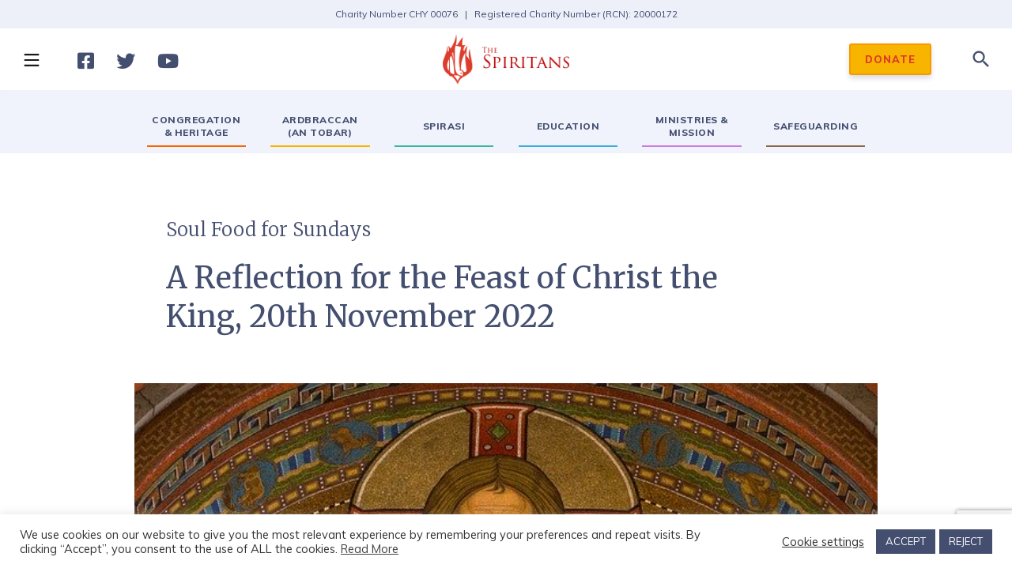

--- FILE ---
content_type: text/html; charset=UTF-8
request_url: https://spiritan.ie/reflections/a-reflection-for-the-feast-of-christ-the-king-20th-november-2022/
body_size: 113683
content:
<!DOCTYPE html>
<!--  This site was created in Webflow. http://www.webflow.com  -->
<!--  Last Published: Sat May 02 2020 22:58:21 GMT+0000 (Coordinated Universal Time)  -->
<!--html data-wf-page="5eadfad929a4a696cb9063a1" data-wf-site="5ea829368c4e7539a6320e85"-->
<html data-wf-page="5eefac561a606972589c216d" data-wf-site="5eefac561a60693d2c9c216c">


<head>
  <meta charset="utf-8">
  <title>Spiritan Irish Province - One Heart, One Spirit</title>
  <meta content="width=device-width, initial-scale=1" name="viewport">
  <meta content="Webflow" name="generator">
<head>
  	<style>img:is([sizes="auto" i], [sizes^="auto," i]) { contain-intrinsic-size: 3000px 1500px }</style>
	
<!-- Search Engine Optimization by Rank Math - https://rankmath.com/ -->
<title>A Reflection for the Feast of Christ the King, 20th November 2022 | Spiritan Ireland</title>
<meta name="description" content="From the Mass readings for today the word that jumps out for me is King. It is mentioned six times. Relating to Jesus as king, especially in the context of today’s reading, requires an informed faith.   The secular image of kingship is pomp, wealth, as well as military and political power. Jesus did not portray the status of king.  When He first appeared as king, he was accompanied by poor people waving tree branches while He sat on a donkey!..."/>
<meta name="robots" content="follow, index, max-snippet:-1, max-video-preview:-1, max-image-preview:large"/>
<link rel="canonical" href="https://spiritan.ie/reflections/a-reflection-for-the-feast-of-christ-the-king-20th-november-2022/" />
<meta property="og:locale" content="en_US" />
<meta property="og:type" content="article" />
<meta property="og:title" content="A Reflection for the Feast of Christ the King, 20th November 2022 | Spiritan Ireland" />
<meta property="og:description" content="From the Mass readings for today the word that jumps out for me is King. It is mentioned six times. Relating to Jesus as king, especially in the context of today’s reading, requires an informed faith.   The secular image of kingship is pomp, wealth, as well as military and political power. Jesus did not portray the status of king.  When He first appeared as king, he was accompanied by poor people waving tree branches while He sat on a donkey!..." />
<meta property="og:url" content="https://spiritan.ie/reflections/a-reflection-for-the-feast-of-christ-the-king-20th-november-2022/" />
<meta property="og:site_name" content="Spiritan Ireland" />
<meta property="og:updated_time" content="2022-10-24T22:11:54+00:00" />
<meta property="og:image" content="https://spiritan.ie/wp-content/uploads/2020/04/christ-898330_640.jpg" />
<meta property="og:image:secure_url" content="https://spiritan.ie/wp-content/uploads/2020/04/christ-898330_640.jpg" />
<meta property="og:image:width" content="640" />
<meta property="og:image:height" content="426" />
<meta property="og:image:alt" content="Mosaic of Christ" />
<meta property="og:image:type" content="image/jpeg" />
<meta name="twitter:card" content="summary_large_image" />
<meta name="twitter:title" content="A Reflection for the Feast of Christ the King, 20th November 2022 | Spiritan Ireland" />
<meta name="twitter:description" content="From the Mass readings for today the word that jumps out for me is King. It is mentioned six times. Relating to Jesus as king, especially in the context of today’s reading, requires an informed faith.   The secular image of kingship is pomp, wealth, as well as military and political power. Jesus did not portray the status of king.  When He first appeared as king, he was accompanied by poor people waving tree branches while He sat on a donkey!..." />
<meta name="twitter:image" content="https://spiritan.ie/wp-content/uploads/2020/04/christ-898330_640.jpg" />
<script type="application/ld+json" class="rank-math-schema">{"@context":"https://schema.org","@graph":[{"@type":"BreadcrumbList","@id":"https://spiritan.ie/reflections/a-reflection-for-the-feast-of-christ-the-king-20th-november-2022/#breadcrumb","itemListElement":[{"@type":"ListItem","position":"1","item":{"@id":"https://spiritan.ie","name":"Home"}},{"@type":"ListItem","position":"2","item":{"@id":"https://spiritan.ie/reflections/","name":"Reflections"}},{"@type":"ListItem","position":"3","item":{"@id":"https://spiritan.ie/reflections/a-reflection-for-the-feast-of-christ-the-king-20th-november-2022/","name":"A Reflection for the Feast of Christ the King, 20th November 2022"}}]}]}</script>
<!-- /Rank Math WordPress SEO plugin -->

<link rel='dns-prefetch' href='//d3e54v103j8qbb.cloudfront.net' />
<link rel='dns-prefetch' href='//www.googletagmanager.com' />
<link rel='dns-prefetch' href='//fonts.googleapis.com' />
<script type="text/javascript">
/* <![CDATA[ */
window._wpemojiSettings = {"baseUrl":"https:\/\/s.w.org\/images\/core\/emoji\/15.0.3\/72x72\/","ext":".png","svgUrl":"https:\/\/s.w.org\/images\/core\/emoji\/15.0.3\/svg\/","svgExt":".svg","source":{"concatemoji":"https:\/\/spiritan.ie\/wp-includes\/js\/wp-emoji-release.min.js?ver=9493f0897a3127c17e79acbda9114914"}};
/*! This file is auto-generated */
!function(i,n){var o,s,e;function c(e){try{var t={supportTests:e,timestamp:(new Date).valueOf()};sessionStorage.setItem(o,JSON.stringify(t))}catch(e){}}function p(e,t,n){e.clearRect(0,0,e.canvas.width,e.canvas.height),e.fillText(t,0,0);var t=new Uint32Array(e.getImageData(0,0,e.canvas.width,e.canvas.height).data),r=(e.clearRect(0,0,e.canvas.width,e.canvas.height),e.fillText(n,0,0),new Uint32Array(e.getImageData(0,0,e.canvas.width,e.canvas.height).data));return t.every(function(e,t){return e===r[t]})}function u(e,t,n){switch(t){case"flag":return n(e,"\ud83c\udff3\ufe0f\u200d\u26a7\ufe0f","\ud83c\udff3\ufe0f\u200b\u26a7\ufe0f")?!1:!n(e,"\ud83c\uddfa\ud83c\uddf3","\ud83c\uddfa\u200b\ud83c\uddf3")&&!n(e,"\ud83c\udff4\udb40\udc67\udb40\udc62\udb40\udc65\udb40\udc6e\udb40\udc67\udb40\udc7f","\ud83c\udff4\u200b\udb40\udc67\u200b\udb40\udc62\u200b\udb40\udc65\u200b\udb40\udc6e\u200b\udb40\udc67\u200b\udb40\udc7f");case"emoji":return!n(e,"\ud83d\udc26\u200d\u2b1b","\ud83d\udc26\u200b\u2b1b")}return!1}function f(e,t,n){var r="undefined"!=typeof WorkerGlobalScope&&self instanceof WorkerGlobalScope?new OffscreenCanvas(300,150):i.createElement("canvas"),a=r.getContext("2d",{willReadFrequently:!0}),o=(a.textBaseline="top",a.font="600 32px Arial",{});return e.forEach(function(e){o[e]=t(a,e,n)}),o}function t(e){var t=i.createElement("script");t.src=e,t.defer=!0,i.head.appendChild(t)}"undefined"!=typeof Promise&&(o="wpEmojiSettingsSupports",s=["flag","emoji"],n.supports={everything:!0,everythingExceptFlag:!0},e=new Promise(function(e){i.addEventListener("DOMContentLoaded",e,{once:!0})}),new Promise(function(t){var n=function(){try{var e=JSON.parse(sessionStorage.getItem(o));if("object"==typeof e&&"number"==typeof e.timestamp&&(new Date).valueOf()<e.timestamp+604800&&"object"==typeof e.supportTests)return e.supportTests}catch(e){}return null}();if(!n){if("undefined"!=typeof Worker&&"undefined"!=typeof OffscreenCanvas&&"undefined"!=typeof URL&&URL.createObjectURL&&"undefined"!=typeof Blob)try{var e="postMessage("+f.toString()+"("+[JSON.stringify(s),u.toString(),p.toString()].join(",")+"));",r=new Blob([e],{type:"text/javascript"}),a=new Worker(URL.createObjectURL(r),{name:"wpTestEmojiSupports"});return void(a.onmessage=function(e){c(n=e.data),a.terminate(),t(n)})}catch(e){}c(n=f(s,u,p))}t(n)}).then(function(e){for(var t in e)n.supports[t]=e[t],n.supports.everything=n.supports.everything&&n.supports[t],"flag"!==t&&(n.supports.everythingExceptFlag=n.supports.everythingExceptFlag&&n.supports[t]);n.supports.everythingExceptFlag=n.supports.everythingExceptFlag&&!n.supports.flag,n.DOMReady=!1,n.readyCallback=function(){n.DOMReady=!0}}).then(function(){return e}).then(function(){var e;n.supports.everything||(n.readyCallback(),(e=n.source||{}).concatemoji?t(e.concatemoji):e.wpemoji&&e.twemoji&&(t(e.twemoji),t(e.wpemoji)))}))}((window,document),window._wpemojiSettings);
/* ]]> */
</script>
<style id='wp-emoji-styles-inline-css' type='text/css'>

	img.wp-smiley, img.emoji {
		display: inline !important;
		border: none !important;
		box-shadow: none !important;
		height: 1em !important;
		width: 1em !important;
		margin: 0 0.07em !important;
		vertical-align: -0.1em !important;
		background: none !important;
		padding: 0 !important;
	}
</style>
<style id='wp-block-library-inline-css' type='text/css'>
:root{--wp-admin-theme-color:#007cba;--wp-admin-theme-color--rgb:0,124,186;--wp-admin-theme-color-darker-10:#006ba1;--wp-admin-theme-color-darker-10--rgb:0,107,161;--wp-admin-theme-color-darker-20:#005a87;--wp-admin-theme-color-darker-20--rgb:0,90,135;--wp-admin-border-width-focus:2px;--wp-block-synced-color:#7a00df;--wp-block-synced-color--rgb:122,0,223;--wp-bound-block-color:var(--wp-block-synced-color)}@media (min-resolution:192dpi){:root{--wp-admin-border-width-focus:1.5px}}.wp-element-button{cursor:pointer}:root{--wp--preset--font-size--normal:16px;--wp--preset--font-size--huge:42px}:root .has-very-light-gray-background-color{background-color:#eee}:root .has-very-dark-gray-background-color{background-color:#313131}:root .has-very-light-gray-color{color:#eee}:root .has-very-dark-gray-color{color:#313131}:root .has-vivid-green-cyan-to-vivid-cyan-blue-gradient-background{background:linear-gradient(135deg,#00d084,#0693e3)}:root .has-purple-crush-gradient-background{background:linear-gradient(135deg,#34e2e4,#4721fb 50%,#ab1dfe)}:root .has-hazy-dawn-gradient-background{background:linear-gradient(135deg,#faaca8,#dad0ec)}:root .has-subdued-olive-gradient-background{background:linear-gradient(135deg,#fafae1,#67a671)}:root .has-atomic-cream-gradient-background{background:linear-gradient(135deg,#fdd79a,#004a59)}:root .has-nightshade-gradient-background{background:linear-gradient(135deg,#330968,#31cdcf)}:root .has-midnight-gradient-background{background:linear-gradient(135deg,#020381,#2874fc)}.has-regular-font-size{font-size:1em}.has-larger-font-size{font-size:2.625em}.has-normal-font-size{font-size:var(--wp--preset--font-size--normal)}.has-huge-font-size{font-size:var(--wp--preset--font-size--huge)}.has-text-align-center{text-align:center}.has-text-align-left{text-align:left}.has-text-align-right{text-align:right}#end-resizable-editor-section{display:none}.aligncenter{clear:both}.items-justified-left{justify-content:flex-start}.items-justified-center{justify-content:center}.items-justified-right{justify-content:flex-end}.items-justified-space-between{justify-content:space-between}.screen-reader-text{border:0;clip:rect(1px,1px,1px,1px);clip-path:inset(50%);height:1px;margin:-1px;overflow:hidden;padding:0;position:absolute;width:1px;word-wrap:normal!important}.screen-reader-text:focus{background-color:#ddd;clip:auto!important;clip-path:none;color:#444;display:block;font-size:1em;height:auto;left:5px;line-height:normal;padding:15px 23px 14px;text-decoration:none;top:5px;width:auto;z-index:100000}html :where(.has-border-color){border-style:solid}html :where([style*=border-top-color]){border-top-style:solid}html :where([style*=border-right-color]){border-right-style:solid}html :where([style*=border-bottom-color]){border-bottom-style:solid}html :where([style*=border-left-color]){border-left-style:solid}html :where([style*=border-width]){border-style:solid}html :where([style*=border-top-width]){border-top-style:solid}html :where([style*=border-right-width]){border-right-style:solid}html :where([style*=border-bottom-width]){border-bottom-style:solid}html :where([style*=border-left-width]){border-left-style:solid}html :where(img[class*=wp-image-]){height:auto;max-width:100%}:where(figure){margin:0 0 1em}html :where(.is-position-sticky){--wp-admin--admin-bar--position-offset:var(--wp-admin--admin-bar--height,0px)}@media screen and (max-width:600px){html :where(.is-position-sticky){--wp-admin--admin-bar--position-offset:0px}}
</style>
<style id='classic-theme-styles-inline-css' type='text/css'>
/*! This file is auto-generated */
.wp-block-button__link{color:#fff;background-color:#32373c;border-radius:9999px;box-shadow:none;text-decoration:none;padding:calc(.667em + 2px) calc(1.333em + 2px);font-size:1.125em}.wp-block-file__button{background:#32373c;color:#fff;text-decoration:none}
</style>
<link rel='stylesheet' id='contact-form-7-css' href='https://spiritan.ie/wp-content/plugins/contact-form-7/includes/css/styles.css?ver=6.1.1' type='text/css' media='all' />
<link rel='stylesheet' id='cookie-law-info-css' href='https://spiritan.ie/wp-content/plugins/cookie-law-info/legacy/public/css/cookie-law-info-public.css?ver=3.3.3' type='text/css' media='all' />
<link rel='stylesheet' id='cookie-law-info-gdpr-css' href='https://spiritan.ie/wp-content/plugins/cookie-law-info/legacy/public/css/cookie-law-info-gdpr.css?ver=3.3.3' type='text/css' media='all' />
<link rel='stylesheet' id='custom-google-fonts-css' href='https://fonts.googleapis.com/css2?family=Muli%3Aital%2Cwght%400%2C300%3B0%2C400%3B0%2C600%3B0%2C700%3B0%2C800%3B0%2C900%3B1%2C300%3B1%2C400%3B1%2C600%3B1%2C700%3B1%2C800%3B1%2C900&#038;display=swap&#038;ver=6.7.4' type='text/css' media='all' />
<link rel='stylesheet' id='custom-google-fonts-2-css' href='https://fonts.googleapis.com/css2?family=Merriweather%3Aital%2Cwght%400%2C300%3B0%2C400%3B0%2C700%3B0%2C900%3B1%2C300%3B1%2C400%3B1%2C700%3B1%2C900&#038;display=swap&#038;ver=6.7.4' type='text/css' media='all' />
<link rel='stylesheet' id='custom-google-fonts-3-css' href='https://fonts.googleapis.com/css2?family=Roboto%3Awght%40400%3B500%3B700&#038;display=swap&#038;ver=6.7.4' type='text/css' media='all' />
<link rel='stylesheet' id='website_normalize-css' href='https://spiritan.ie/wp-content/themes/spiritan/css/normalize.css' type='text/css' media='all' />
<link rel='stylesheet' id='website_webflow-css' href='https://spiritan.ie/wp-content/themes/spiritan/css/webflow.css' type='text/css' media='all' />
<link rel='stylesheet' id='website_main_styles-css' href='https://spiritan.ie/wp-content/themes/spiritan/style.css' type='text/css' media='all' />
<link rel='stylesheet' id='material_design-css' href='//fonts.googleapis.com/icon?family=Material+Icons&#038;ver=6.7.4' type='text/css' media='all' />
<link rel='stylesheet' id='wp-featherlight-css' href='https://spiritan.ie/wp-content/plugins/wp-featherlight/css/wp-featherlight.min.css?ver=1.3.4' type='text/css' media='all' />
<style id='kadence-blocks-global-variables-inline-css' type='text/css'>
:root {--global-kb-font-size-sm:clamp(0.8rem, 0.73rem + 0.217vw, 0.9rem);--global-kb-font-size-md:clamp(1.1rem, 0.995rem + 0.326vw, 1.25rem);--global-kb-font-size-lg:clamp(1.75rem, 1.576rem + 0.543vw, 2rem);--global-kb-font-size-xl:clamp(2.25rem, 1.728rem + 1.63vw, 3rem);--global-kb-font-size-xxl:clamp(2.5rem, 1.456rem + 3.26vw, 4rem);--global-kb-font-size-xxxl:clamp(2.75rem, 0.489rem + 7.065vw, 6rem);}:root {--global-palette1: #3182CE;--global-palette2: #2B6CB0;--global-palette3: #1A202C;--global-palette4: #2D3748;--global-palette5: #4A5568;--global-palette6: #718096;--global-palette7: #EDF2F7;--global-palette8: #F7FAFC;--global-palette9: #ffffff;}
</style>
<script type="text/javascript" src="https://spiritan.ie/wp-includes/js/jquery/jquery.min.js?ver=3.7.1" id="jquery-core-js"></script>
<script type="text/javascript" src="https://spiritan.ie/wp-includes/js/jquery/jquery-migrate.min.js?ver=3.4.1" id="jquery-migrate-js"></script>
<script type="text/javascript" id="cookie-law-info-js-extra">
/* <![CDATA[ */
var Cli_Data = {"nn_cookie_ids":[],"cookielist":[],"non_necessary_cookies":[],"ccpaEnabled":"","ccpaRegionBased":"","ccpaBarEnabled":"","strictlyEnabled":["necessary","obligatoire"],"ccpaType":"gdpr","js_blocking":"1","custom_integration":"","triggerDomRefresh":"","secure_cookies":""};
var cli_cookiebar_settings = {"animate_speed_hide":"500","animate_speed_show":"500","background":"#FFF","border":"#b1a6a6c2","border_on":"","button_1_button_colour":"#444f70","button_1_button_hover":"#363f5a","button_1_link_colour":"#fff","button_1_as_button":"1","button_1_new_win":"","button_2_button_colour":"#333","button_2_button_hover":"#292929","button_2_link_colour":"#444","button_2_as_button":"","button_2_hidebar":"","button_3_button_colour":"#444f70","button_3_button_hover":"#363f5a","button_3_link_colour":"#fff","button_3_as_button":"1","button_3_new_win":"","button_4_button_colour":"#000","button_4_button_hover":"#000000","button_4_link_colour":"#333333","button_4_as_button":"","button_7_button_colour":"#61a229","button_7_button_hover":"#4e8221","button_7_link_colour":"#fff","button_7_as_button":"1","button_7_new_win":"","font_family":"inherit","header_fix":"","notify_animate_hide":"1","notify_animate_show":"","notify_div_id":"#cookie-law-info-bar","notify_position_horizontal":"right","notify_position_vertical":"bottom","scroll_close":"","scroll_close_reload":"","accept_close_reload":"","reject_close_reload":"","showagain_tab":"","showagain_background":"#fff","showagain_border":"#000","showagain_div_id":"#cookie-law-info-again","showagain_x_position":"100px","text":"#333333","show_once_yn":"","show_once":"10000","logging_on":"","as_popup":"","popup_overlay":"1","bar_heading_text":"","cookie_bar_as":"banner","popup_showagain_position":"bottom-right","widget_position":"left"};
var log_object = {"ajax_url":"https:\/\/spiritan.ie\/wp-admin\/admin-ajax.php"};
/* ]]> */
</script>
<script type="text/javascript" src="https://spiritan.ie/wp-content/plugins/cookie-law-info/legacy/public/js/cookie-law-info-public.js?ver=3.3.3" id="cookie-law-info-js"></script>

<!-- Google tag (gtag.js) snippet added by Site Kit -->
<!-- Google Analytics snippet added by Site Kit -->
<script type="text/javascript" src="https://www.googletagmanager.com/gtag/js?id=G-DS482ZBGMW" id="google_gtagjs-js" async></script>
<script type="text/javascript" id="google_gtagjs-js-after">
/* <![CDATA[ */
window.dataLayer = window.dataLayer || [];function gtag(){dataLayer.push(arguments);}
gtag("set","linker",{"domains":["spiritan.ie"]});
gtag("js", new Date());
gtag("set", "developer_id.dZTNiMT", true);
gtag("config", "G-DS482ZBGMW");
/* ]]> */
</script>
<link rel="https://api.w.org/" href="https://spiritan.ie/wp-json/" /><link rel="alternate" title="JSON" type="application/json" href="https://spiritan.ie/wp-json/wp/v2/reflections/4780" /><link rel="alternate" title="oEmbed (JSON)" type="application/json+oembed" href="https://spiritan.ie/wp-json/oembed/1.0/embed?url=https%3A%2F%2Fspiritan.ie%2Freflections%2Fa-reflection-for-the-feast-of-christ-the-king-20th-november-2022%2F" />
<link rel="alternate" title="oEmbed (XML)" type="text/xml+oembed" href="https://spiritan.ie/wp-json/oembed/1.0/embed?url=https%3A%2F%2Fspiritan.ie%2Freflections%2Fa-reflection-for-the-feast-of-christ-the-king-20th-november-2022%2F&#038;format=xml" />
<style>
		#category-posts-2-internal .cat-post-thumbnail .cat-post-crop img {height: 75px;}
#category-posts-2-internal .cat-post-thumbnail .cat-post-crop img {width: 75px;}
#category-posts-2-internal .cat-post-thumbnail .cat-post-crop img {object-fit: cover; max-width: 100%; display: block;}
#category-posts-2-internal .cat-post-thumbnail .cat-post-crop-not-supported img {width: 100%;}
#category-posts-2-internal .cat-post-thumbnail {max-width:100%;}
#category-posts-2-internal .cat-post-item img {margin: initial;}
</style>
		
		<!-- GA Google Analytics @ https://m0n.co/ga -->
		<script>
			(function(i,s,o,g,r,a,m){i['GoogleAnalyticsObject']=r;i[r]=i[r]||function(){
			(i[r].q=i[r].q||[]).push(arguments)},i[r].l=1*new Date();a=s.createElement(o),
			m=s.getElementsByTagName(o)[0];a.async=1;a.src=g;m.parentNode.insertBefore(a,m)
			})(window,document,'script','https://www.google-analytics.com/analytics.js','ga');
			ga('create', 'UA-179243258-1', 'auto');
			ga('set', 'anonymizeIp', true);
			ga('send', 'pageview');
		</script>

	<meta name="generator" content="Site Kit by Google 1.159.0" /><meta name="google-site-verification" content="BwZCT6R0eR6ASEzF1E4R2POxebGdBxwLdtkF3LnIaBw" /><link rel="icon" href="https://spiritan.ie/wp-content/uploads/2020/10/favicon-150x150.png" sizes="32x32" />
<link rel="icon" href="https://spiritan.ie/wp-content/uploads/2020/10/favicon-300x300.png" sizes="192x192" />
<link rel="apple-touch-icon" href="https://spiritan.ie/wp-content/uploads/2020/10/favicon-300x300.png" />
<meta name="msapplication-TileImage" content="https://spiritan.ie/wp-content/uploads/2020/10/favicon-300x300.png" />
		<style type="text/css" id="wp-custom-css">
			
.founder-presentation.advert-background {
  background-color: #b2b8c9;
  background-image: none;
}

.column2.centered {
	text-align:center
}

.column-2.centered.w-col.w-col-6 {
    text-align: center;
}

.column-2.centered.w-col.w-col-6 a img{
      border:2px solid #ffffff;
	box-shadow: 0 20px 15px -8px rgba(68, 79, 112, 0.6);
}


.founder-presentation.advert-background {
    margin-bottom: -30px;
}


.charity-number {
background-color: #edf0f9;
    padding: 8px;
    text-align: center;
    font-size: 12px;
    color: #444f70;
}






.founder-presentation {
  margin-top: 30px;
  margin-bottom: 30px;
  padding-top: 30px;
  padding-bottom: 30px;
  background-color: #444f70;
  background-image: linear-gradient(158deg, #444f70, #196fb9);
}

.founder-heading {
  margin-bottom: 0px;
  color: #eaf0ff;
	text-align:center
}

.founder-subheading {
  margin-top: 0px;
  color: #fff;
  font-style: italic;
  font-weight: 300;
  text-align: center;
}

.founder-date {
  margin-top: 10px;
  color: #fff;
  text-align: center;
}

.founder-text {
  color: #fff;
}


@media screen and (max-width: 991px) {

  .founder-heading {
    font-size: 26px;
  }
  .founder-subheading {
    font-size: 18px;
  }
  .founder-date {
    font-size: 18px;
  }
  }


@media screen and (max-width: 767px) {

  .founder-presentation {
    padding-top: 10px;
    padding-bottom: 20px;
  }
  .founder-columns {
    position: relative;
    width: 100%;
    max-width: 100%;
    margin-right: auto;
    margin-left: auto;
  }
  .founder-heading {
    text-align: center;
  }
  .founder-subheading {
    text-align: center;
  }
  .founder-date {
    text-align: center;
  }
  .founder-container {
    display: block;
    max-width: 600px;
    -webkit-box-pack: center;
    -webkit-justify-content: center;
    -ms-flex-pack: center;
    justify-content: center;
    text-align: center;
  }
  .founder-text {
    text-align: center;
  }
  .founder-video {
    display: block;
    height: auto;
    max-width: 80%;
    margin-right: auto;
    margin-left: auto;
  }
}


@media screen and (max-width: 479px) {
  .founder-columns {
    width: 100%;
    max-width: 100%;
  }
  .founder-heading {
    margin-bottom: 5px;
    font-size: 20px;
  }
  .founder-subheading {
    margin-top: 5px;
    margin-bottom: 5px;
    font-size: 16px;
  }
  .founder-date {
    margin-top: 10px;
    margin-bottom: 0px;
  }
  .founder-container {
    padding-right: 20px;
    padding-left: 20px;
  }
  .founder-text {
    margin-top: 5px;
    font-size: 13px;
  }
  .founder-video {
    max-width: 100%;
    margin-top: 20px;
    margin-bottom: 10px;
  }
	.charity-number {
    padding: 4px;
    font-size: 10px;
	}
}



a.big-web-address {
  font-weight:300;
  text-decoration:none
}

.url-block {
    margin:0;
		padding:20px
}


.social-icon.middle-icon {
    margin: 30px;
}

.menu-button.w--open {
  width: 78px;
  height: 78px;
  background-color: rgb(68 79 112 / 0%);
  color: #444f70;
}

h1.main-page-heading.title-block.lower-case {
    text-transform: none;
    font-size: 40px;
}

.category-big-button.inside {
  margin-right: 10px;
  margin-bottom: 40px;
  margin-left: 10px;
  padding: 12px 32px;
  background-color: #444f70;
  -webkit-transition: box-shadow 200ms ease, background-color 200ms ease, -webkit-transform 200ms ease;
  transition: box-shadow 200ms ease, background-color 200ms ease, -webkit-transform 200ms ease;
  transition: transform 200ms ease, box-shadow 200ms ease, background-color 200ms ease;
  transition: transform 200ms ease, box-shadow 200ms ease, background-color 200ms ease, -webkit-transform 200ms ease;
  font-family: Merriweather, serif;
  font-size: 16px;
  text-align: center;
 border: 1px solid #d8d8d8;
}

p.statement-with-buttons.inside {
    margin-bottom: 30px;
}

img.mission-image {
    width: 100%;
}

.gospel-columns a {
    color:#fff
}

.gospel-columns a:hover {
    color:#9de7f9
}


.founder-presentation.memorial-presentation {
	
	  background-image: -webkit-gradient(linear, left top, left bottom, from(rgba(34, 28, 22, 0.59)), to(rgba(34, 28, 22, 0.59))), url('https://spiritan.ie/wp-content/themes/spiritan/images/memorial-sunday-background.jpg');
  background-image: linear-gradient(180deg, rgba(34, 28, 22, 0.59), rgba(34, 28, 22, 0.59)), url('https://spiritan.ie/wp-content/themes/spiritan/images/memorial-sunday-background.jpg');

  background-position: 0px 0px, 50% 50%;
      background-size: cover;
	
}

.memorial-content {
  padding-top: 8px;
  padding-left: 45px;
  font-family: Merriweather, serif;
  color: #d0d0d0;
  font-size: 16px;
  font-style: normal;
  font-weight: 400;
  text-align: left;
}

.memorial-content.quoter {
  padding-top: 0px;
  padding-bottom: 0px;
  background-image: none;
  font-style: normal;
  text-align: right;
}

.bigger-memorial-text {
  display: block;
  margin-top: 12px;
  font-size: 26px;
}

.memorial-content.italic {
  font-style: italic;
}

.memorial-heading {
  margin-bottom: 10px;
  padding-left: 45px;
  color: #fff;
  font-weight: 300;
}

.memorial-link {
  display: inline-block;
  padding-left: 45px;
  font-family: Merriweather, serif;
  color: #a0d2e7;
}

.memorial-link.no-padding {padding-left: 0;
margin-bottom:0}

.memorial-bold {
  color: #fff;
}

@media screen and (max-width: 767px) {


  .memorial-content {
    margin-top: 20px;
    padding: 39px 20px 20px;
    line-height: 24px;
    text-align: center;
  }

  .memorial-image {
    padding-top: 20px;
    padding-right: 20px;
    padding-left: 20px;
  }
	
	.column-2.centered.w-col.w-col-6 a img{
      max-width:460px
}

}

@media screen and (max-width: 479px) {

	 .memorial-content {
    padding-right: 0px;
    padding-left: 0px;
  }

  .memorial-content.quoter {
    text-align: center;
  }

  .memorial-image {
    margin-top: 20px;
    padding-right: 0px;
    padding-left: 0px;
  }

}



.wp-block-group.raffle-padding td {
    padding: 20px 10px;
}



/***** Libermann Day Homepage *****/

.libermann-presentation {
  margin-top: 30px;
  margin-bottom: 30px;
  padding-top: 30px;
  padding-bottom: 30px;
  background-color: #444f70;
  background-image: -webkit-gradient(linear, left top, left bottom, from(rgba(0, 0, 0, 0.5)), to(rgba(0, 0, 0, 0.5))), url('https://spiritan.ie/wp-content/themes/spiritan/images/libermann.jpg');
  background-image: linear-gradient(180deg, rgba(0, 0, 0, 0.5), rgba(0, 0, 0, 0.5)), url('https://spiritan.ie/wp-content/themes/spiritan/images/libermann.jpg');
  background-position: 0px 0px, 0% 50%;
  background-size: auto, cover;
  background-attachment: scroll, scroll;
}

.libermann-presentation.memorial-presentation {
  background-image: -webkit-gradient(linear, left top, left bottom, from(rgba(34, 28, 22, 0.59)), to(rgba(34, 28, 22, 0.59))), url('https://spiritan.ie/wp-content/themes/spiritan/images/memorial-sunday-background.jpg');
  background-image: linear-gradient(180deg, rgba(34, 28, 22, 0.59), rgba(34, 28, 22, 0.59)), url('https://spiritan.ie/wp-content/themes/spiritan/images/memorial-sunday-background.jpg');
  background-position: 0px 0px, 50% 50%;
  background-size: auto, auto;
}

.libermann-presentation.advert-background {
  background-color: #b2b8c9;
  background-image: none;
}

.libermann-heading {
  margin-bottom: 10px;
  padding-left: 45px;
  color: #fff;
  font-weight: 300;
}

.libermann-columns {
  display: -webkit-box;
  display: -webkit-flex;
  display: -ms-flexbox;
  display: flex;
  -webkit-box-align: center;
  -webkit-align-items: center;
  -ms-flex-align: center;
  align-items: center;
}

.liberman-column.centered {
  text-align: center;
}

@media screen and (max-width: 991px) {

.libermann-heading {
    display: block;
    -webkit-box-orient: horizontal;
    -webkit-box-direction: normal;
    -webkit-flex-direction: row;
    -ms-flex-direction: row;
    flex-direction: row;
    -webkit-box-pack: center;
    -webkit-justify-content: center;
    -ms-flex-pack: center;
    justify-content: center;
    -webkit-box-align: center;
    -webkit-align-items: center;
    -ms-flex-align: center;
    align-items: center;
    -webkit-align-self: auto;
    -ms-flex-item-align: auto;
    -ms-grid-row-align: auto;
    align-self: auto;
    font-size: 32px;
  }

  .libermann-columns {
    display: -webkit-box;
    display: -webkit-flex;
    display: -ms-flexbox;
    display: flex;
  }

  .liberman-column {
    display: block;
    margin-top: 0px;
    -webkit-box-align: center;
    -webkit-align-items: center;
    -ms-flex-align: center;
    align-items: center;
  }
}

@media screen and (max-width: 767px) {

.libermann-presentation {
    padding-top: 10px;
    padding-bottom: 20px;
  }

  .libermann-container {
    display: block;
    max-width: 600px;
    -webkit-box-pack: center;
    -webkit-justify-content: center;
    -ms-flex-pack: center;
    justify-content: center;
    text-align: center;
  }

  .libermann-heading {
    padding-left: 0px;
  }

  .libermann-columns {
    position: relative;
    display: block;
    width: 100%;
    max-width: 100%;
    margin-right: auto;
    margin-left: auto;
  }

  .libermann-video {
    display: block;
    width: 80%;
    height: auto;
    margin-right: auto;
    margin-left: auto;
    background-color: #000;
  }

  .liberman-column {
    margin-top: 0px;
  }

  .liberman-column.firstcolumn {
    display: -webkit-box;
    display: -webkit-flex;
    display: -ms-flexbox;
    display: flex;
    height: 240px;
    -webkit-box-pack: center;
    -webkit-justify-content: center;
    -ms-flex-pack: center;
    justify-content: center;
  }
}

@media screen and (max-width: 479px) {

  .libermann-presentation {
    background-image: -webkit-gradient(linear, left top, left bottom, from(rgba(0, 0, 0, 0.47)), to(rgba(0, 0, 0, 0.47))), url('https://spiritan.ie/wp-content/themes/spiritan/images/libermann.jpg');
    background-image: linear-gradient(180deg, rgba(0, 0, 0, 0.47), rgba(0, 0, 0, 0.47)), url('https://spiritan.ie/wp-content/themes/spiritan/images/libermann.jpg');
    background-position: 0px 0px, 0% 0%;
    background-size: auto, cover;
    background-repeat: repeat, no-repeat;
  }

  .libermann-container {
    padding-right: 10px;
    padding-left: 10px;
  }

  .libermann-columns {
    width: 100%;
    max-width: 100%;
  }

  .libermann-video {
    width: 90%;
    max-width: 100%;
    margin-top: 20px;
    margin-bottom: 10px;
  }

  .liberman-column {
    padding-right: 0px;
    padding-left: 0px;
  }

  .liberman-column.firstcolumn {
    height: 160px;
  }
}

.memorial-content .libermann-link {color:#fff}

.memorial-content .libermann-link-span {
	margin:6px 0;
	display:block
}

/**homepage-vacancy**/
.special-link.w-clearfix.highlighted-special-link {
    background-color: #edf0f9db
}

h3.special-link-heading.highlighted-special-hthree {
      font-size:14px !important;
    color:#8c1c1c !important;
    font-family:Muli, sans-serif;
        font-weight:700 
}

p.special-link-paragraph.hightlighted-special-p {
    font-size:18px !important;
    line-height:1.3;
    color:#8c1c1c !important;
    font-family:Merriweather, serif;
    font-weight:700
}



.column-image img {
    height: 100%;
}

.is-style-rounded.circle-logo {
    max-width: 200px;
    margin: 0 auto;
}

.red-background {
    background-color: #bd0605 !important;
}

.hero-special-links a:first-child .special-link {
    background-color:#a30404
}

.responsive-special-links .special-link:nth-child(1) {
    background-color:#a30404
}

figure.wp-block-gallery.columns-4.smpeople li {
    max-width: 140px;
    margin: 10px;
}

img.authors-image-reflection {
    margin: 0 auto;
}

.images-gradient-overlay.overlay-reflections {
    background-image: -webkit-gradient(linear, left top, left bottom, from(transparent), color-stop(46%, rgba(0, 0, 0, 0.67)));
    background-image: linear-gradient(
180deg, transparent, rgba(0, 0, 0, 0.67) 66%);
}


@media print {
body, div, h1, h2, h3, h4, h5, p, a, li {
  display: block !important;
  color: #2b333f !important;
  float: left !important;
  width: 100% !important;
  position: relative !important;
  background-color: transparent !important;
  margin: 0px !important;
  padding: 0px !important;
  font-family: "Times New Roman", Times, serif;
  top: auto !important;
  bottom: auto !important;
  left: auto !important;
  right: auto !important;
  border: none !important;
  text-align: left !important;
  font-size: 18px !important;
  box-shadow: none !important;
}
body {
  margin: 40px !important;
	max-width:650px !important;
	height:auto!important;
	border:none !important;
}
.sticky-nav-columns.w-row, .menu-nav-tabs, .charity-number, .adverts-column.w-row, .footer {
  display: none !important
}
p, li {
  margin-bottom: 20px !important
}
.reflection-author-image {
  text-align: left !important
}
h1, .h1 {
  font-size: 2.5rem !important;
  margin-bottom: 10px !important;
  font-weight: 600 !important;
}
h2, .h2 {
  font-size: 2rem !important;
  margin-bottom: 10px !important;
  font-weight: 600 !important;
}
h3, .h3 {
  font-size: 1.75rem !important;
  margin-bottom: 10px !important;
  font-weight: 600 !important;
}
h4, .h4 {
  font-size: 1.5rem !important;
  margin-bottom: 10px !important;
  font-weight: 600 !important;
}
h5, .h5 {
  font-size: 1.25rem !important;
  margin-bottom: 10px !important;
}
h6, .h6 {
  font-size: 1rem !important;
  margin-bottom: 10px !important;
}
.next-previous-widget.w-clearfix {
  display: none !important
}
.contact-us-footer-text {
  font-size: 1.75rem !important;
  font-weight: 600 !important;
  margin-top: 60px !important;
  display: block
}
img.authors-image-reflection {
  margin: 10px 0;
  z-index: 99999;
  box-shadow: none;
}
.section-adverts {
  display: none !important;
}
a.footer-banner-link {
  display: none !important;
}
div#cookie-law-info-bar {
  display: none !important;
}
img.authors-image-reflection {
  margin: 10px 0;
  z-index: 99999;
  box-shadow: none;
}
.section-adverts {
  display: none !important;
}
a.footer-banner-link {
  display: none !important;
}
div#cookie-law-info-bar {
  display: none !important;
}
.post-fetaure-image-wrapper {
  position: static !important;
	background-position: center center;
    background-size: cover;
}
.reflection-author-image-circle {
  display: none !important;
}
.images-gradient-overlay.overlay-reflections {
  display: none !important;
}
.post-fetaure-image-wrapper {
  height: 360px !important;
  margin: 20px 0 200px 0 !important;
  position: relative !important;
}
.post-heading-wrapper * {
  color: #000000 !important;
}
.post-heading-wrapper {
  position: absolute !important;
  top: 550px !important;
  margin: 30px 0 !important;
}
span.material-icons {
  display: none;
}
.grecaptcha-badge {
  display: none !important
}
span#cookie_hdr_showagain {
  display: none;
}

	
body * {
  background-image:none !important;
  background-color:transparent !important;
  color:#000000 !important;
	text-align: left !important
}
	
body.home.page-template-default img {
		display:none !important;
		height:0px !important;
	}
a.support-us-button.responsive.w-button, 
.responsive-special-links.w-clearfix, 
.main-links-section, 
p.hero-photo-explainer, 
p.special-link-paragraph span, 
.libermann-presentation, 
.container-section-divider.w-container, 
.button-centered, 
.categories-links-container.w-container, 
.slide.w-slide, .events-slider.w-slider {
  display: none !important;
}
.image-block-main, 
 .image-block-secondary, 
.image-block-tertiary {
  margin: 30px 0 !important;
}
body.home.page-template-default h1.hero-header {
  margin-bottom: 80px !important;
}
body.home.page-template-default h2.main-heading {
  margin: 60px 0 20px !important;
  border-bottom: 2px solid #000000 !important;
}
p.link-category-details {
  margin-bottom: 0px !important;
}
p.tertiary-paragraphs.categories {
  margin-bottom: 10px !important;
}
.event-small-text {
  display: inline-block !important;
}
.additional-articles-column.homepage.w-row *,
	.additional-articles-column.w-row {
		text-align:left !important
	} 

.hero-special-links a .special-link {
    width: 100%;
}
.founder-presentation {
    display:none !important
}
img.image-block-img-three.categories.wp-post-image {
    display: none;
	height:0px !important
}
	.additional-articles-column.homepage.w-row *,
.additional-articles-column.w-row * {
    display:none !important
}

}

.libermann-presentation {
  margin-top: 30px;
  margin-bottom: 30px;
  padding-top: 30px;
  padding-bottom: 30px;
  background-color: #444f70;
  background-image: linear-gradient(119deg, rgba(189, 7, 7, 0.2), rgba(68, 79, 112, 0.65)), linear-gradient(180deg, rgba(0, 0, 0, 0.63), rgba(0, 0, 0, 0.63)), url('https://spiritan.ie/wp-content/themes/spiritan/images/libermann.jpg');
  background-position: 0px 0px, 0px 0px, 0% 50%;
  background-size: auto, auto, cover;
  background-attachment: scroll, scroll, scroll;
}





.libermann-presentation.wdp {
  background-image: -webkit-gradient(linear, left top, left bottom, from(rgba(0, 0, 0, 0.29)), to(rgba(0, 0, 0, 0.29))), url('https://spiritan.ie/wp-content/themes/spiritan/images/poor-background.jpg');
  background-image: linear-gradient(180deg, rgba(0, 0, 0, 0.29), rgba(0, 0, 0, 0.29)), url('https://spiritan.ie/wp-content/themes/spiritan/images/poor-background.jpg');
  background-position: 0px 0px, 50% 50%;
  background-size: auto, cover;
  background-attachment: scroll, scroll;
}

.wdp-presentation {
  margin-top: 30px;
  margin-bottom: 30px;
  padding-top: 30px;
  padding-bottom: 30px;
  background-color: #444f70;
  background-image: linear-gradient(75deg, rgba(0, 0, 0, 0.59), transparent), url('https://spiritan.ie/wp-content/themes/spiritan/images/poor-background.jpg');
  background-position: 0px 0px, 0px 0px;
  background-size: auto, cover;
}

.wdp-presentation.memorial-presentation {
  background-image: -webkit-gradient(linear, left top, left bottom, from(rgba(34, 28, 22, 0.59)), to(rgba(34, 28, 22, 0.59))), url('https://spiritan.ie/wp-content/themes/spiritan/images/memorial-sunday-background.jpg');
  background-image: linear-gradient(180deg, rgba(34, 28, 22, 0.59), rgba(34, 28, 22, 0.59)), url('https://spiritan.ie/wp-content/themes/spiritan/images/memorial-sunday-background.jpg');
  background-position: 0px 0px, 50% 50%;
  background-size: auto, auto;
}

.wdp-presentation.advert-background {
  background-color: #b2b8c9;
  background-image: none;
}

.wdp-presentation.wdp {
  background-image: -webkit-gradient(linear, left top, left bottom, from(rgba(0, 0, 0, 0.29)), to(rgba(0, 0, 0, 0.29))), url('https://spiritan.ie/wp-content/themes/spiritan/images/poor-background.jpg');
  background-image: linear-gradient(180deg, rgba(0, 0, 0, 0.29), rgba(0, 0, 0, 0.29)), url('https://spiritan.ie/wp-content/themes/spiritan/images/poor-background.jpg');
  background-position: 0px 0px, 50% 50%;
  background-size: auto, cover;
  background-attachment: scroll, scroll;
}

.wdp-heading {
  margin-bottom: 10px;
  padding-left: 45px;
  color: #fff;
  font-weight: 300;
}

.wdp-column.centered {
  text-align: center;
}

.wpd-columns {
  display: -webkit-box;
  display: -webkit-flex;
  display: -ms-flexbox;
  display: flex;
  -webkit-box-align: center;
  -webkit-align-items: center;
  -ms-flex-align: center;
  align-items: center;
}

.wdp-content {
  padding-top: 10px;
  padding-bottom: 0px;
  padding-left: 45px;
  font-family: Merriweather, serif;
  color: #fff;
  font-size: 16px;
  font-style: normal;
  font-weight: 300;
  text-align: left;
}

.wdp-content.quoter {
  padding-top: 0px;
  padding-bottom: 0px;
  background-image: none;
  font-style: normal;
  text-align: right;
}

.wdp-content.italic {
  font-style: italic;
}

.wdp-column-2.centered {
  text-align: center;
}

.wdp-columns {
  display: -webkit-box;
  display: -webkit-flex;
  display: -ms-flexbox;
  display: flex;
  -webkit-box-align: center;
  -webkit-align-items: center;
  -ms-flex-align: center;
  align-items: center;
}

.wdp-column-3.centered {
  text-align: center;
}

.button {
  margin-left: 45px;
}

.wdp-button {
  margin-top: 16px;
  margin-left: 45px;
  padding: 12px 21px 12px 20px;
  background-color: #294155;
  -webkit-transition: background-color 250ms ease, opacity 200ms ease;
  transition: background-color 250ms ease, opacity 200ms ease;
}

.wdp-button:hover {
  background-color: #297fca;
  box-shadow: 0 0 20px 0 hsla(0, 0%, 100%, 0.19);
}

.list {
  list-style-type: none;
}

.wdp-list {
  list-style-type: none;
}

.wdp-list-item {
  padding: 12px 24px;
  background-color: hsla(0, 0%, 100%, 0.27);
}

.wdp-list-item.yellow {
  border-left: 6px solid #fce811;
  background-color: hsla(0, 0%, 100%, 0.6);
}

.wdp-list-item.orange {
  border-left: 6px solid #fa6400;
  background-color: hsla(0, 0%, 100%, 0.6);
}

.wdp-list-item.crimson {
  border-left: 6px solid #c72d54;
  background-color: hsla(0, 0%, 100%, 0.6);
}

.wdp-list-item.purple {
  border-left: 6px solid #71437f;
  background-color: hsla(0, 0%, 100%, 0.6);
}

.wdp-text-list {
  font-family: Lato, sans-serif;
  color: #000;
  font-size: 16px;
}

.wdp-small-button {
  margin-top: 7px;
  padding: 3px 12px;
  background-color: #000;
  -webkit-transition: background-color 200ms ease;
  transition: background-color 200ms ease;
}

.wdp-small-button:hover {
  background-color: #297fca;
}

.wdp-heading3 {
  margin-left: 32px;
  padding-left: 0px;
  color: #fff;
  font-size: 18px;
}

@media screen and (min-width: 1280px) {

  .wdp-presentation {
    background-image: -webkit-gradient(linear, left top, left bottom, from(rgba(0, 0, 0, 0.4)), to(rgba(0, 0, 0, 0.4))), url('https://spiritan.ie/wp-content/themes/spiritan/images/poor-background.jpg');
    background-image: linear-gradient(180deg, rgba(0, 0, 0, 0.4), rgba(0, 0, 0, 0.4)), url('https://spiritan.ie/wp-content/themes/spiritan/images/poor-background.jpg');
    background-position: 0px 0px, 0px 0px;
    background-size: auto, cover;
  }

}


@media screen and (max-width: 991px) {

  .wdp-presentation {
    background-image: linear-gradient(160deg, rgba(0, 0, 0, 0.59) 23%, transparent), url('https://spiritan.ie/wp-content/themes/spiritan/images/poor-background.jpg');
    background-position: 0px 0px, 0px 0px;
    background-size: auto, cover;
  }

  .wdp-heading {
    display: block;
    -webkit-box-orient: horizontal;
    -webkit-box-direction: normal;
    -webkit-flex-direction: row;
    -ms-flex-direction: row;
    flex-direction: row;
    -webkit-box-pack: center;
    -webkit-justify-content: center;
    -ms-flex-pack: center;
    justify-content: center;
    -webkit-box-align: center;
    -webkit-align-items: center;
    -ms-flex-align: center;
    align-items: center;
    -webkit-align-self: auto;
    -ms-flex-item-align: auto;
    -ms-grid-row-align: auto;
    align-self: auto;
    font-size: 32px;
  }

  .wdp-column {
    display: block;
    margin-top: 0px;
    -webkit-box-align: center;
    -webkit-align-items: center;
    -ms-flex-align: center;
    align-items: center;
  }

  .wpd-columns {
    display: -webkit-box;
    display: -webkit-flex;
    display: -ms-flexbox;
    display: flex;
  }

  .wdp-content {
    line-height: 24px;
  }

  .wdp-column-2 {
    display: block;
    margin-top: 0px;
    -webkit-box-align: center;
    -webkit-align-items: center;
    -ms-flex-align: center;
    align-items: center;
  }

  .wdp-columns {
    display: -webkit-box;
    display: -webkit-flex;
    display: -ms-flexbox;
    display: flex;
  }

  .wdp-column-3 {
    display: block;
    margin-top: 0px;
    -webkit-box-align: center;
    -webkit-align-items: center;
    -ms-flex-align: center;
    align-items: center;
  }
}

@media screen and (max-width: 767px) {

  .wdp-presentation {
    padding-top: 10px;
    padding-bottom: 20px;
  }

  .wdp-heading {
    padding-left: 0px;
  }

  .wdp-column {
    margin-top: 0px;
  }

  .wdp-column.firstcolumn {
    display: -webkit-box;
    display: -webkit-flex;
    display: -ms-flexbox;
    display: flex;
    height: 240px;
    -webkit-box-pack: center;
    -webkit-justify-content: center;
    -ms-flex-pack: center;
    justify-content: center;
  }

  .wpd-columns {
    position: relative;
    display: block;
    width: 100%;
    max-width: 100%;
    margin-right: auto;
    margin-left: auto;
  }

  .wdp-content {
    margin-top: 20px;
    padding: 0px 20px 20px;
    line-height: 24px;
    text-align: center;
  }

  .wdp-column-2 {
    margin-top: 0px;
  }

  .wdp-column-2.firstcolumn {
    display: block;
    -webkit-box-pack: center;
    -webkit-justify-content: center;
    -ms-flex-pack: center;
    justify-content: center;
  }

  .wdp-columns {
    position: relative;
    display: block;
    margin-right: auto;
    margin-left: auto;
  }

  .wdp-column-3 {
    display: block;
    margin-top: 0px;
  }

  .wdp-column-3.firstcolumn {
    display: -webkit-box;
    display: -webkit-flex;
    display: -ms-flexbox;
    display: flex;
    height: 240px;
    -webkit-box-pack: center;
    -webkit-justify-content: center;
    -ms-flex-pack: center;
    justify-content: center;
  }

  .wdp-button {
    margin-right: 40px;
    margin-left: 40px;
  }

  .wdp-list {
    padding-left: 0px;
  }

  .wdp-container {
    display: block;
    -webkit-box-pack: center;
    -webkit-justify-content: center;
    -ms-flex-pack: center;
    justify-content: center;
    text-align: center;
  }
}

@media screen and (max-width: 479px) {

  .wdp-heading {
    line-height: 1.1em;
  }

  .wdp-column {
    padding-right: 0px;
    padding-left: 0px;
  }

  .wdp-column.firstcolumn {
    height: 160px;
  }

  .wpd-columns {
    width: 100%;
    max-width: 100%;
  }

  .wdp-content {
    padding-right: 0px;
    padding-left: 0px;
  }

  .wdp-content.quoter {
    text-align: center;
  }

  .wdp-column-2 {
    padding-right: 0px;
    padding-left: 0px;
  }

  .wdp-column-3 {
    padding-right: 0px;
    padding-left: 0px;
  }

  .wdp-column-3.firstcolumn {
    height: 160px;
  }

  .wdp-button {
    margin-top: 0px;
    margin-right: 0px;
    margin-left: 0px;
  }

  .wdp-heading3 {
    margin-left: auto;
  }

  .wdp-container {
    padding-right: 20px;
    padding-left: 20px;
  }
}





.hero-special-links a:first-child .special-link {

	background-color:#a30404;
    border: none;
    box-sizing: inherit;
    overflow: hidden;
}

.charity-number.notice a {
    color: #fff;
   text-decoration:underline
}

.charity-number.notice {
    font-family: Merriweather, serif;
    background-color: #a90b06;
    color: #fff;
    font-size: 15px;
    padding: 14px;
    border-top:2px solid orange;
    border-bottom:2px solid orange;
    line-height: 1.5;
}


.recflections-paragraph p a ,.white-text a {
    color:#ffffff
}

.recflections-paragraph p a:hover ,.white-text a:hover {
    color:#d2e5ff
}

.special-link {
  margin-top: 4px;
  margin-bottom: 4px;

}

@media screen and (max-width: 767px){
.wdp-column.firstcolumn {
    display: -webkit-box;
    display: -webkit-flex;
    display: -ms-flexbox;
    display: block;
    height: 0;
    height: auto;
}
}

.hero-special-links a:nth-child(2) {

}

@media screen and (max-width: 991px) {
   .special-link.responsive:nth-child(3){ 
	}
}


 .seasons-2 {
	   background-color: #444f70;
  background-image: linear-gradient(#22030399, #22030399), url('https://spiritan.ie/wp-content/themes/spiritan/images/nature-3125912_1280.jpg');
  background-position: 0 0, 0 0;
  background-size: auto, auto;
  margin-top: 30px;
  margin-bottom: 0px !important;
  padding-top: 30px;
  padding-bottom: 30px;
}

.download-text {
  text-align: center;
  color: #fff;
	margin:40px 20px 30px 20px
}
.list-2 {
  color: #fff;
	padding-left:10px
	
}



.list-2 li p.orientation-content {
    padding-left: 10px;
	margin:0
}

.list-2 li {
    padding: 0;
	margin:0
}

.w-layout-blockcontainer {
  max-width: 940px;
  margin-left: auto;
  margin-right: auto;
  display: block;
}

.w-layout-hflex {
  flex-direction: row;
  align-items: flex-start;
  display: flex;
}
.download-images {
  margin-bottom: 20px;
  margin-left: 20px;
  padding-right: 20px;
}

p.wdp-content a { color:white}

p.wdp-content a:hover { color:#d5eaf4}		</style>
						<style type="text/css" id="c4wp-checkout-css">
					.woocommerce-checkout .c4wp_captcha_field {
						margin-bottom: 10px;
						margin-top: 15px;
						position: relative;
						display: inline-block;
					}
				</style>
								<style type="text/css" id="c4wp-v3-lp-form-css">
					.login #login, .login #lostpasswordform {
						min-width: 350px !important;
					}
					.wpforms-field-c4wp iframe {
						width: 100% !important;
					}
				</style>
							<style type="text/css" id="c4wp-v3-lp-form-css">
				.login #login, .login #lostpasswordform {
					min-width: 350px !important;
				}
				.wpforms-field-c4wp iframe {
					width: 100% !important;
				}
			</style>
			  
  </head>


<body data-rsssl=1 class="reflections-template-default single single-reflections postid-4780 wp-embed-responsive wp-featherlight-captions modula-best-grid-gallery">
 <header id="nav" class="sticky-nav">
	 <div class="charity-number">
    Charity Number CHY 00076&nbsp;&nbsp;&nbsp;|&nbsp;&nbsp;&nbsp;Registered Charity Number (RCN): 20000172
    
    </div>
	 <!--div class="charity-number notice">
		 Public Apology by Fr Martin Kelly, Irish Provincial of the Spiritans ~ 16th Nov 2022 ~ 
   <a href="https://spiritan.ie/wp-content/uploads/2022/11/2022-11-16-Public-apology-by-Fr-Martin-Kelly.pdf" target="_blank">click here to download (pdf)
              </a>
    
    </div-->
  <div class="sticky-nav-columns w-row">
    <div class="nav-column w-col w-col-4">
      <div data-animation="over-left" class="navbar w-nav" data-easing2="ease-in-sine" data-easing="ease-in-sine" data-collapse="all" data-w-id="c821e872-aee2-abc4-712f-751af88d69c5" data-no-scroll="1" data-duration="300" data-doc-height="1">
        <div class="container w-container slide-in-nav">
          <nav role="navigation" class="nav-menu w-clearfix w-nav-menu"> 
                          <div class="scroll-wrap w-clearfix">

      <a href="https://spiritan.ie/support-us"  class="support-us-button side w-button">DONATE</a>
 
 <a href="https://spiritan.ie"  class="nav-link-side w-nav-link">Homepage</a>

<a href="https://spiritan.ie/safeguarding"  class="nav-link-side w-nav-link">Safeguarding</a>

 <a href="https://spiritan.ie/news-and-events"  class="nav-link-side w-nav-link">News &amp; Events</a>



  <a href="https://spiritan.ie/category/featured"  class="nav-link-side w-nav-link">All Features</a>


              
              <div class="menu-divider-wrapper">
                <div class="menu-divider-line"></div>
              </div>







 <a href="https://spiritan.ie/congregation-and-heritage"  class="nav-link-side w-nav-link"><span class="icon-font-awesome orange"></span> Congregation &amp; Heritage</a>


 <a href="https://spiritan.ie/ardbraccan-an-tobar"  class="nav-link-side w-nav-link"><span class="icon-font-awesome yellow"></span> An Tobar, ArdBraccan</a>


 <a href="https://spiritan.ie/spirasi"  class="nav-link-side w-nav-link"><span class="icon-font-awesome green"></span> Spirasi</a>


<a href="https://spiritan.ie/education"  class="nav-link-side w-nav-link"><span class="icon-font-awesome blue"></span> Education</a>


<a href="https://spiritan.ie/ministries-mission" 
   class="nav-link-side w-nav-link"><span class="icon-font-awesome purple"></span> Ministries</a>


<a href="https://spiritan.ie/of-service-to-others"  class="nav-link-side w-nav-link"><span class="icon-font-awesome brown"></span> Of Service to others</a>






              

              <div class="menu-divider-wrapper">
                <div class="menu-divider-line"></div>
              </div>




              


 <a href="https://spiritan.ie/reflections-and-spirituality"  class="nav-link-side w-nav-link">Soul Food for Sundays &amp; Spirituality</a>

 <a href="https://spiritan.ie/vocations"  class="nav-link-side w-nav-link">Vocations</a>


 <a href="https://spiritan.ie/promotions-office"  class="nav-link-side w-nav-link">Promotions Office</a>
 

  <a href="https://spiritan.ie/working-with-us"  class="nav-link-side w-nav-link">Working with Us</a>


 <a href="https://spiritan.ie/contact-us"  class="nav-link-side w-nav-link">Contact Us</a>


 <a href="https://spiritan.ie/cookies-policy"  class="nav-link-side w-nav-link">Cookies Policy</a>

  <a href="https://spiritan.ie/privacy-policy"  class="nav-link-side w-nav-link">Privacy Policy</a>


  </div>
            </nav>





            


            <div class="menu-button w-nav-button" data-ix="new-interaction">
            <div data-w-id="c821e872-aee2-abc4-712f-751af88d69fa" data-animation-type="lottie" data-src="https://spiritan.ie/wp-content/themes/spiritan/images/5eefac561a6069415b9c219e_254-menu-button.json" data-loop="0" data-direction="1" data-autoplay="0" data-is-ix2-target="1" data-renderer="svg" data-default-duration="3.503503360802889" data-duration="0" data-ix2-initial-state="0" id="Hamburger" class="hamburger-lottie">
              
            </div>
          </div>

          <!--div class="menu-button w-nav-button">
             <div class="social-icon middle-icon"><span class="icon-font-awesome"></span></div>
          </div-->
      
      
        <div class="social-media-icons">
              <a href="https://www.facebook.com/SpiritansIreland/" target="_blank" class="social-icon-link w-inline-block w-clearfix">
                <div class="social-icon"><span class="icon-font-awesome brands"></span></div>
              </a>
              <a href="https://twitter.com/irish_spiritans?lang=en" target="_blank" class="social-icon-link w-inline-block w-clearfix">
                <div class="social-icon"><span class="icon-font-awesome brands"></span></div>
              </a>
              <a href="https://www.youtube.com/channel/UCcb-aZzc9cC_t5DSArpCCBQ" target="_blank" class="social-icon-link w-inline-block w-clearfix">
                <div class="social-icon"><span class="icon-font-awesome brands"></span></div>
              </a>
            </div>

            
        </div>
      </div>
    </div>
    




 <div class="logo-column w-col w-col-4">        


  <a href="https://spiritan.ie"><img src="https://spiritan.ie/wp-content/themes/spiritan/images/Spiritan-Logo.png" width="180" alt="Spiritan Logo" class="nav-logo"></a>

        </div>





  
    
    <div class="search-column right w-clearfix w-col w-col-4">
      <div class="search-column w-clearfix"><a href="support-us" class="support-us-button w-button">DONATE</a>
        <div class="search-wrapper"> <a href="#" class="social-icon-link w-inline-block w-clearfix">

          <a href="https://spiritan.ie/?page_id=205">
          <div class="social-icon mag-glass"><span class="material-icons big">search</span></div>
           </a>
          </a> </div>
      </div>
    </div>
  </div>
</header>
  
  
  
  
  <div class="menu-overlay"></div>
  <div class="main">
         <div class="menu-nav-tabs">
    <div class="w-container">
      <div class="category-menu-tab-wrapper"> <a href="https://spiritan.ie/congregation-and-heritage" 
class="menu-tab-link w-inline-block">
        <div class="category-menu-tab  ">
          <div class="main-link-heading categories">Congregation<br>
            &amp; Heritage</div>
          <div class="categories-link-color-bar orange"></div>
        </div>
        </a> </div>
      <div class="category-menu-tab-wrapper"> <a href="https://spiritan.ie/ardbraccan-an-tobar" 
class="menu-tab-link w-inline-block">
        <div class="category-menu-tab ">
          <div class="main-link-heading categories">Ardbraccan<br>
            (An Tobar)</div>
          <div class="categories-link-color-bar yellow"></div>
        </div>
        </a> </div>
      <div class="category-menu-tab-wrapper"> <a href="https://spiritan.ie/spirasi" 
 class="menu-tab-link w-inline-block">
        <div class="category-menu-tab ">
          <div class="main-link-heading categories">Spirasi</div>
          <div class="categories-link-color-bar green"></div>
        </div>
        </a> </div>
      <div class="category-menu-tab-wrapper"> <a href="https://spiritan.ie/education" 
 class="menu-tab-link w-inline-block">
        <div class="category-menu-tab ">
          <div class="main-link-heading categories">Education</div>
          <div class="categories-link-color-bar blue"></div>
        </div>
        </a> </div>
      <div class="category-menu-tab-wrapper"> <a href="https://spiritan.ie/ministries-mission" 
 class="menu-tab-link w-inline-block">
        <div class="category-menu-tab ">
          <div class="main-link-heading categories">Ministries &amp; Mission</div>
          <div class="categories-link-color-bar purple"></div>
        </div>
        </a> </div>
      <div class="category-menu-tab-wrapper"> <a href="https://spiritan.ie/safeguarding" 
 class="menu-tab-link w-inline-block">
        <div class="category-menu-tab ">
          <div class="main-link-heading categories">Safeguarding</div>
          <div class="categories-link-color-bar brown"></div>
        </div>
        </a> </div>
    </div>
  </div>
    <div class="inside-content">
      <div class="w-container">
                <h3 class="spiritan-reflections-identifier">Soul Food for Sundays</h3>

                    <h1 class="heading-above-image refections-header">A Reflection for the Feast of Christ the King, 20th November 2022</h1>



     
 	
        <div class="post-fetaure-image-wrapper" style="background-image: url('https://spiritan.ie/wp-content/uploads/2020/04/christ-898330_640.jpg')">





          <div class="images-gradient-overlay overlay-reflections"></div>
          <div class="post-heading-wrapper">
            <h3 class="sub-heading">Reflections 20th November 2022<br>Luke 23:35-43</h3>
            <div class="article-details-columns w-row">
              <div class="w-col w-col-6">
                <p class="article-details over-image"><strong>The Author:</strong> Phyllis Harford<br><span class="material-icons">
calendar_today
</span><strong>Date:</strong> October 24, 2022 -<em> 3 minutes read</em></p>
              </div>
              <div class="social-media-column w-col w-col-6"></div>
            </div>
          </div>
        </div>
      </div>
      


  <div class="post-content-container w-container">
   <div class="w-row">
      <div class="column w-col w-col-9 w-col-stack w-col-small-small-stack">
                  <div class="reflections-content w-richtext">
                   
<figure class="wp-block-embed is-type-wp-embed is-provider-catholic-daily-readings wp-block-embed-catholic-daily-readings"><div class="wp-block-embed__wrapper">
<blockquote class="wp-embedded-content" data-secret="CLUywIGqHU"><a href="https://catholicreadings.org/the-solemnity-of-our-lord-jesus-christ-king-of-the-universe-year-c/" rel="nofollow noopener" target="_blank">Catholic Sunday Mass Readings for Feast of Christ the King, November 20 2022 &#8211; The Solemnity of Our Lord Jesus Christ, King of the Universe Year C &#8211; Sunday Homily</a></blockquote><iframe class="wp-embedded-content" sandbox="allow-scripts" security="restricted" style="position: absolute; visibility: hidden;" title="&#8220;Catholic Sunday Mass Readings for Feast of Christ the King, November 20 2022 &#8211; The Solemnity of Our Lord Jesus Christ, King of the Universe Year C &#8211; Sunday Homily&#8221; &#8212; Catholic Daily Readings" src="https://catholicreadings.org/the-solemnity-of-our-lord-jesus-christ-king-of-the-universe-year-c/embed/#?secret=XXDchPf36t#?secret=CLUywIGqHU" data-secret="CLUywIGqHU" width="500" height="282" frameborder="0" marginwidth="0" marginheight="0" scrolling="no"></iframe>
</div></figure>



<p>From the Mass readings for today the word that jumps out for me is King. It is mentioned six times.&nbsp;</p>



<p>Relating to Jesus as king, especially in the context of today’s reading, requires an informed faith.&nbsp;&nbsp; The secular image of kingship is pomp, wealth, as well as military and political power.</p>



<p>Jesus did not portray the status of king.&nbsp; When He first appeared as king, he was accompanied by poor people waving tree branches while He sat on a donkey!</p>



<p>The Kingdom of Jesus is not a worldly kingdom. “My kingdom does not belong to this world”. (Jn 18:34)</p>



<p>Nevertheless, the story is of great importance; it is mentioned in all four gospels, and it fulfils a great prophecy – Zechariah 9:9 ‘<em>Behold your King comes to you triumphant and victorious.&nbsp; He is humble and riding on an ass</em>.’</p>



<p>The donkey symbolises a king who is gentle and righteous, and brings peace.&nbsp;</p>



<p>So, as believers, how are we to live in His kingdom? The message is one of faith and salvation. An attitude of faith and openness is needed so that we can live out the truth of who we are as children of God.&nbsp;</p>



<p>When I am struggling with my faith I think of Teresa of Avila – <em>God is in the everyday things. </em>That’s when I know I am in God’s kingdom.&nbsp; I am like the thief on the cross “Remember me when you come into your kingdom”.&nbsp;</p>



<p>God’s kingdom is one of compassion and love. A world in which we strive to love and respect each other regardless of faith, colour or gender, as well as having respect for the Earth. In our modern world we live out our faith differently to past generations.&nbsp; We can honour and praise God through art, poetry, song and dance as well as prayer, self-care and care for each other.&nbsp; All we need is a spirit of gratitude and faith.&nbsp;</p>



<p>As Christians, the seed of faith is sewn at Baptism; sometimes it takes many years for it to die and begin to bear fruit just like the thief on the cross.&nbsp; We believe that God in His love is always waiting for the prodigal son.</p>



<p>God does not use His authority to force people to be His mindless followers. Instead, we are encouraged to let go of our blind faith and develop a mature faith with an informed mind.  As part of our religious belief, we are encouraged to study, read and partake in religious ceremony so that we can grow and be transformed by the Spirit of God and live true authentic Christian lives in God’s Kingdom.</p>



<div style="height:60px" aria-hidden="true" class="wp-block-spacer"></div>



<p class="has-small-font-size"><em>Image by <a href="https://pixabay.com/users/didgeman-153208/?utm_source=link-attribution&amp;utm_medium=referral&amp;utm_campaign=image&amp;utm_content=898330" rel="nofollow noopener" target="_blank">Thomas</a> from <a href="https://pixabay.com//?utm_source=link-attribution&amp;utm_medium=referral&amp;utm_campaign=image&amp;utm_content=898330" rel="nofollow noopener" target="_blank">Pixabay</a></em></p>



     <div class="next-previous-widget w-clearfix">
          <div class="previous-post-link"><a href="#" class="previous-next-headings">Previous</a>
            <p class="previous-next-link">&laquo; <a href="https://spiritan.ie/reflections/a-reflection-for-the-thirty-third-sunday-in-ordinary-time-13th-november-2022/" rel="prev">A Reflection for the Thirty-third Sunday in Ordinary Time, 13th November 2022</a></p>
          </div>
          <div class="next-post-link"><a href="#" class="previous-next-headings next">Next</a>
            <p class="previous-next-link next"><a href="https://spiritan.ie/reflections/a-reflection-for-the-first-sunday-of-advent-27th-november-2022/" rel="next">A Reflection for the First Sunday of Advent, 27th November 2022</a> &raquo;</p>
          </div>
        </div>











          </div>
        </div>



        
          <div class="w-col w-col-3 w-col-stack w-col-small-small-stack">
            <div class="reflection-author-image">
              <div class="reflection-author-image-circle">

                   <img src="https://spiritan.ie/wp-content/uploads/2020/06/Spiritans-Logo2x.jpg" alt="The Spiritans Emblem" class="authors-image-reflection"/>



              </div>
              <p class="paragraph-9">Phyllis Harford</p>
              <p class="author-information">Phyllis has worked in the healing arts for three decades. She has led courses / retreats in yoga and holistic living, including in An Tobar, and holds workshops in creative meditation and whole-food cookery. She has undertaken studies in Theology in St. Patrick’s College, Maynooth. </p>
              <!--div class="tags-wrapper reflection-tags">
                <div class="tags-views-block">REFLECTIONS TAGS:</div><a href="#" class="tag-link">ALL</a><a href="#" class="tag-link">SOCIAL SUPPORT</a><a href="#" class="tag-link">BEFRIENDING</a><a href="#" class="tag-link">EDUCATION</a></div>
            </div-->
          </div>
        </div>








      </div>
      <div class="container-heading-main over-image w-container"></div>
    </div>


      <div class="section-adverts">
            <div class="w-container">
              <div class="adverts-column w-row">
                <div class="w-col w-col-3 w-col-medium-6 w-col-small-12"> 

    <div class="column-widget">   

    <h4>Recent Reflections</h4>   

    <ul style="margin-bottom:40px">
    




    
        <li>
        <a href="https://spiritan.ie/reflections/soul-food-for-easter-sunday-20th-april-2025/">Soul Food for Easter Sunday 20th April 2025</a>

        </li>

    
        <li>
        <a href="https://spiritan.ie/reflections/soul-food-for-good-friday-18th-april-2025/">Soul Food for Good Friday 18th April 2025 </a>

        </li>

    
        <li>
        <a href="https://spiritan.ie/reflections/soul-food-for-palm-sunday-13th-april-2025/">Soul Food for Palm Sunday, 13th April 2025</a>

        </li>

    
        <li>
        <a href="https://spiritan.ie/reflections/soul-food-for-the-fifth-sunday-of-lent-6th-april-2025/">Soul Food for the Fifth Sunday of Lent, 6th April 2025</a>

        </li>

            



    </ul>
<div class="centered-buttons">
 <a href="/reflections" class="category-big-button w-button">More Reflections</a>
</div>
               
    </div>





                </div>
       
                <div class="w-col w-col-6 w-col-medium-6 w-col-small-12"> 
 <div class="column-widget"><h4><a href="https://spiritan.ie/category/featured/">Recent Featured Articles</a></h4><ul id="category-posts-2-internal" class="category-posts-internal">
<li class='cat-post-item'><a class="cat-post-everything-is-link" href="https://spiritan.ie/monitoring-visit-to-kenya-ethiopia-october-november-2025/" title=""><div><div style="float:right;margin:0 0 6px 6px"><span class="cat-post-thumbnail"><span class="cat-post-crop cat-post-format cat-post-format-standard"><img width="75" height="75" src="https://spiritan.ie/wp-content/uploads/2025/12/kenya-and-ethiopia-wide-150x150.jpeg" class="attachment-thumbnail size-thumbnail wp-post-image" alt="John (far left) and Connie (centre) are pictured with (L-R) Kenya-based Ruth Hamisi (Programme Coordinator), Fredrick Wendwa (Admin / Finance Assistant) and, Dubliner, Fr Seán McGovern." data-cat-posts-width="75" data-cat-posts-height="75" /></span></span></div><h5 style="font-size:18px;line-height:1.3"><span class="cat-post-title">Monitoring visit to Kenya / Ethiopia October / November 2025</span></h5>
<p><p class="cpwp-excerpt-text">Connie O’Halloran (Overseas Development Officer) and John Moore (Safeguarding Coordinator) completed a monitoring visit to Ethiopia and Kenya in October <span class="cat-post-excerpt-more"><br />Read More &#8230;</span></p>
</p></div></a></li><li class='cat-post-item'><a class="cat-post-everything-is-link" href="https://spiritan.ie/spiritans-who-visited-rome-on-pilgrimage-in-november-2025/" title=""><div><div style="float:right;margin:0 0 6px 6px"><span class="cat-post-thumbnail"><span class="cat-post-crop cat-post-format cat-post-format-standard"><img width="75" height="75" src="https://spiritan.ie/wp-content/uploads/2025/12/rome-pilgrimage-150x150.jpg" class="attachment-thumbnail size-thumbnail wp-post-image" alt="John Brown, Pat O’Toole, Paul Walsh, Tom Hogan, Roddy Curran, Pat Palmer, Samson Mann and Gregory Iwuozor." data-cat-posts-width="75" data-cat-posts-height="75" /></span></span></div><h5 style="font-size:18px;line-height:1.3"><span class="cat-post-title">Spiritans who visited Rome on pilgrimage in November 2025</span></h5>
<p><p class="cpwp-excerpt-text">8 Members of the Province went on a Jubilee Year pilgrimage to Rome in November 2025. The group visited the <span class="cat-post-excerpt-more"><br />Read More &#8230;</span></p>
</p></div></a></li><li class='cat-post-item'><a class="cat-post-everything-is-link" href="https://spiritan.ie/fr-pat-otoole-retires-after-60-years-as-an-active-priest/" title=""><div><div style="float:right;margin:0 0 6px 6px"><span class="cat-post-thumbnail"><span class="cat-post-crop cat-post-format cat-post-format-standard"><img width="75" height="75" src="https://spiritan.ie/wp-content/uploads/2025/10/Fr-Pat-OToole-large-image-150x150.jpg" class="attachment-thumbnail size-thumbnail wp-post-image" alt="Fr Pat O’Toole" data-cat-posts-width="75" data-cat-posts-height="75" loading="lazy" /></span></span></div><h5 style="font-size:18px;line-height:1.3"><span class="cat-post-title">Fr Pat O’Toole retires after 60 years as an active priest.</span></h5>
<p><p class="cpwp-excerpt-text">After 12 years of ministry in the Diocese of Elphin, Fr Pat O&#8217;Toole C.S.Sp. has now retired. Earlier this year, <span class="cat-post-excerpt-more"><br />Read More &#8230;</span></p>
</p></div></a></li><li class='cat-post-item'><a class="cat-post-everything-is-link" href="https://spiritan.ie/orientation-course-for-incoming-pastoral-ministry-workers-12th-september-2025/" title=""><div><div style="float:right;margin:0 0 6px 6px"><span class="cat-post-thumbnail"><span class="cat-post-crop cat-post-format cat-post-format-standard"><img width="75" height="75" src="https://spiritan.ie/wp-content/uploads/2025/09/orientation-course-150x150.jpg" class="attachment-thumbnail size-thumbnail wp-post-image" alt="Orientation Course" data-cat-posts-width="75" data-cat-posts-height="75" loading="lazy" /></span></span></div><h5 style="font-size:18px;line-height:1.3"><span class="cat-post-title">Orientation Course for incoming pastoral ministry workers  12th September 2025 </span></h5>
<p><p class="cpwp-excerpt-text">The first of a series of orientation courses for pastoral ministry workers was run by the then Kimmage Development Studies <span class="cat-post-excerpt-more"><br />Read More &#8230;</span></p>
</p></div></a></li></ul>
</div> <div class="centered-buttons">
 <a href="/news" class="category-big-button w-button">More News</a>
</div>
                </div>
            
                <div class="w-col w-col-3 w-col-medium-12 w-col-small-12"> 
 <div class="column-widget"><h4>Follow us</h4>
		<div>

		
		<div class="ss-follow-wrapper ss-clearfix ss-regular-buttons ss-columns-1 ss-light-style">

			
				<div class="ss-follow-column" data-ss-sf-network-id=&quot;facebook&quot;>
					<a href="https://www.facebook.com/SpiritansIreland/" class="ss-follow-network ss-facebook-color" rel="nofollow noopener" aria-label="facebook" target="_blank">
						<span class="ss-follow-icon"><svg class="ss-svg-icon" aria-hidden="true" role="img" focusable="false" width="32" height="32" viewBox="0 0 32 32" xmlns="http://www.w3.org/2000/svg"><path d="M32 16.098C32 7.208 24.837 0 16 0S0 7.207 0 16.098C0 24.133 5.851 30.792 13.5 32V20.751H9.437v-4.653H13.5V12.55c0-4.034 2.389-6.263 6.043-6.263 1.751 0 3.582.315 3.582.315v3.961h-2.018c-1.987 0-2.607 1.241-2.607 2.514v3.02h4.438l-.71 4.653H18.5V32C26.149 30.792 32 24.133 32 16.098z" /></svg></span>

													<span class="ss-follow-network-label">Follow us on Facebook</span>
						
						
							<span class="ss-follow-network-count">
								<span class="ss-follow-network-count-number">1.2K</span>
								<span class="ss-follow-network-count-label">Followers</span>
							</span>

											</a>
				</div><!-- END .ss-follow-column -->

			
				<div class="ss-follow-column" data-ss-sf-network-id=&quot;twitter&quot;>
					<a href="https://twitter.com/irish_spiritans" class="ss-follow-network ss-twitter-color" rel="nofollow noopener" aria-label="twitter" target="_blank">
						<span class="ss-follow-icon"><svg class="ss-svg-icon" aria-hidden="true" role="img" focusable="false" width="32" height="32" viewBox="0 0 24 24"><path d="M18.244 2.25h3.308l-7.227 8.26 8.502 11.24H16.17l-5.214-6.817L4.99 21.75H1.68l7.73-8.835L1.254 2.25H8.08l4.713 6.231zm-1.161 17.52h1.833L7.084 4.126H5.117z"></path></svg></span>

													<span class="ss-follow-network-label">Follow us on Twitter</span>
						
						
							<span class="ss-follow-network-count">
								<span class="ss-follow-network-count-number">268</span>
								<span class="ss-follow-network-count-label">Followers</span>
							</span>

											</a>
				</div><!-- END .ss-follow-column -->

			
			</div>

		</div>

		</div>
                </div>
              </div>
            </div>
          </div>

             <div class="section-adverts">
      <div class="w-container">
        <div class="w-row">
         
           <div class="w-col w-col-4 w-col-medium-4 w-col-small-4"> <a href="#" class="advert-link-block w-inline-block">
          <div class="advert-block">







                <img src="https://spiritan.ie/wp-content/themes/spiritan/images/founders-advert2x.png" width="292" alt="Spiritan Advert Mission Booklets" srcset="https://spiritan.ie/wp-content/themes/spiritan/images/founders-advert2x-p-500.png 500w, https://spiritan.ie/wp-content/themes/spiritan/images/founders-advert2x.png 584w" sizes="(max-width: 479px) 92vw, (max-width: 767px) 30vw, (max-width: 991px) 229.328125px, 290px" class="advert-image">
      </div>
          </a> </div>
          <div class="w-col w-col-4 w-col-medium-4 w-col-small-4">
            <a href="#" class="advert-link-block w-inline-block">
              <div class="advert-block"><img src="https://spiritan.ie/wp-content/themes/spiritan/images/duquesue-uni-advert2x.png" alt="Spiritan Advert Duquesne University" width="292" srcset="https://spiritan.ie/wp-content/themes/spiritan/images/duquesue-uni-advert2x-p-500.png 500w, https://spiritan.ie/wp-content/themes/spiritan/images/duquesue-uni-advert2x.png 584w" sizes="(max-width: 479px) 92vw, (max-width: 767px) 30vw, (max-width: 991px) 229.328125px, 290px" class="advert-image"></div>
            </a>
          </div>
          <div class="w-col w-col-4 w-col-medium-4 w-col-small-4">
            <a href="#" class="advert-link-block w-inline-block">
              <div class="advert-block"><img src="https://spiritan.ie/wp-content/themes/spiritan/images/vocations-poster-advert2x.png" alt="Spiritan Advert Vocations" width="293" srcset="https://spiritan.ie/wp-content/themes/spiritan/images/vocations-poster-advert2x-p-500.png 500w, https://spiritan.ie/wp-content/themes/spiritan/images/vocations-poster-advert2x.png 586w" sizes="(max-width: 479px) 92vw, (max-width: 767px) 30vw, (max-width: 991px) 229.328125px, 290px" class="advert-image"></div>
            </a>
          </div>
        </div>
      </div>
</div>

  <!--This is the Footer area -->
   <div id="Footer" class="footer">  
     <div class="footer-container w-container">
        <div class="footer-logo"><img src="https://spiritan.ie/wp-content/themes/spiritan/images/Spiritan-Logo.png" alt="" class="footer-logo-image"></div>

		 
<div class="footer-links-wrapper">
<div class="footer-links-columns w-row">
<div class="w-col w-col-4 w-col-small-4">
				
				
				
<ul class="footer-links w-list-unstyled">
<li class="footer-link-item">
<div class="footer-link"><a href="/safeguarding">Safeguarding</a></div>
</li>
<li class="footer-link-item">
<div class="footer-link"><a href="/news">News &amp; Events</a></div>
</li>
<li class="footer-link-item">
<div class="footer-link"><a href="/category/featured">All Features</a></div>
</li>
<li class="footer-link-item">
<div class="footer-link"><a href="/contact-us">Contact Us</a></div>
</li>
<li class="footer-link-item">
<div class="footer-link"><a href="/support-us">Donate</a></div>
</li>
</ul>
</div>
            
	
<div class="w-col w-col-4 w-col-small-4">
<ul class="footer-links w-list-unstyled">
<li class="footer-link-item">
<div class="footer-link"><a href="/congregation-and-heritage">Congregation &amp; Heritage</a></div>
</li>
<li class="footer-link-item">
<div class="footer-link"><a href="/ardbraccan-an-tobar">AnTobar, Ardbraccan</a></div>
</li>
<li class="footer-link-item">
<div class="footer-link"><a href="/spirasi">Spirasi</a></div>
</li>
<li class="footer-link-item">
<div class="footer-link"><a href="/education">Education</a></div>
</li>
<li class="footer-link-item">
<div class="footer-link"><a href="/ministries-mission">Ministries &amp; Mission</a></div>
</li>
<li class="footer-link-item">
<div class="footer-link"><a href="/of-service-to-others">Of Service to Others</a></div>
</li>
</ul>
</div>
            
	
<div class="w-col w-col-4 w-col-small-4">
<ul class="footer-links w-list-unstyled">
<li class="footer-link-item">
<div class="footer-link"><a href="/reflections-and-spirituality">Reflections &amp; Spirituality</a></div>
</li>
<li class="footer-link-item">
<div class="footer-link"><a href="/congregation-and-heritage/vocations">Vocations</a></div> 
</li>
<li class="footer-link-item"> 
<div class="footer-link"><a href="/promotions-office">Promotions Office</a></div>
</li>
<li class="footer-link-item">
<div class="footer-link"><a href="/working-with-us">Working with Us</a></div>
</li>
</ul>
</div>
	
	
	
	
	
          </div>
        </div>
        <div class="footer-social-media">
          <div class="follow-us-text">Follow Us</div>
          <div class="social-media-icons-footer">
            <a href="https://www.facebook.com/SpiritansIreland/" target="_blank" class="social-icon-link w-inline-block w-clearfix">
              <div class="social-icon footer"><span class="icon-font-awesome brands"></span></div>
            </a>
            <a href="https://twitter.com/irish_spiritans?lang=en" target="_blank" class="social-icon-link w-inline-block w-clearfix">
              <div class="social-icon footer"><span class="icon-font-awesome brands"></span></div>
            </a>
            <a href="https://www.youtube.com/channel/UCcb-aZzc9cC_t5DSArpCCBQ" target="_blank" class="social-icon-link w-inline-block w-clearfix">
              <div class="social-icon footer"><span class="icon-font-awesome brands"></span></div>
            </a>
          </div>
        </div>








 


      </div>
    </div>







    <div class="footer-banner">

            <div class="contact-footer-wrapper">
          <p class="footer-contact"><span><strong class="contact-us-footer-text">Contact the Spiritans:<br></strong></span><strong>‍<br>‍Fr. Brendan Carr C.S.Sp.

</strong><br>Congregation of the Holy Spirit, Spiritan Provincialate, Kimmage Manor, Dublin 12. D12 P5YP.<br>‍<strong>Telephone:</strong> 01 - 4125 228<br>‍<strong>Email: </strong><a href="mailto:hello@spiritan.ie">hello@spiritan.ie<br>‍</a><strong>Web:</strong> <a href="https://www.spiritan.ie/" target="_blank">www.spiritan.ie</a></p>
        </div>

        
      <div class="footer-banner-container w-container">
        <p class="footer-banner-text"><strong>© The Congregation of the Holy Spirit C.S.S.p. 2020</strong>    <br>   <a href="/privacy-policy/" class="footer-banner-link">Privacy Policy</a>       |       <a href="/cookies-policy/" class="footer-banner-link">Cookies Policy</a>       |      <a href="/terms-of-us" class="footer-banner-link">Terms of Use</a>       |      <a href="/sitemap" class="footer-banner-link">Sitemap</a>     </p>
		  
		  <p class="footer-banner-text"> <br>Charity Number CHY 00076<br>Registered Charity Number (RCN): 20000172</p>
      </div>
    </div>	
        </div>

<!--googleoff: all--><div id="cookie-law-info-bar" data-nosnippet="true"><span><div class="cli-bar-container cli-style-v2"><div class="cli-bar-message">We use cookies on our website to give you the most relevant experience by remembering your preferences and repeat visits. By clicking “Accept”, you consent to the use of ALL the cookies. <a href="https://spiritan.ie/cookies-policy" id="CONSTANT_OPEN_URL" target="_blank" class="cli-plugin-main-link">Read More</a></div><div class="cli-bar-btn_container"><a role='button' class="cli_settings_button" style="margin:0px 10px 0px 5px">Cookie settings</a><a role='button' data-cli_action="accept" id="cookie_action_close_header" class="medium cli-plugin-button cli-plugin-main-button cookie_action_close_header cli_action_button wt-cli-accept-btn">ACCEPT</a> <a role='button' id="cookie_action_close_header_reject" class="medium cli-plugin-button cli-plugin-main-button cookie_action_close_header_reject cli_action_button wt-cli-reject-btn" data-cli_action="reject">REJECT</a></div></div></span></div><div id="cookie-law-info-again" data-nosnippet="true"><span id="cookie_hdr_showagain">Cookies Policy</span></div><div class="cli-modal" data-nosnippet="true" id="cliSettingsPopup" tabindex="-1" role="dialog" aria-labelledby="cliSettingsPopup" aria-hidden="true">
  <div class="cli-modal-dialog" role="document">
	<div class="cli-modal-content cli-bar-popup">
		  <button type="button" class="cli-modal-close" id="cliModalClose">
			<svg class="" viewBox="0 0 24 24"><path d="M19 6.41l-1.41-1.41-5.59 5.59-5.59-5.59-1.41 1.41 5.59 5.59-5.59 5.59 1.41 1.41 5.59-5.59 5.59 5.59 1.41-1.41-5.59-5.59z"></path><path d="M0 0h24v24h-24z" fill="none"></path></svg>
			<span class="wt-cli-sr-only">Close</span>
		  </button>
		  <div class="cli-modal-body">
			<div class="cli-container-fluid cli-tab-container">
	<div class="cli-row">
		<div class="cli-col-12 cli-align-items-stretch cli-px-0">
			<div class="cli-privacy-overview">
				<h4>Privacy Overview</h4>				<div class="cli-privacy-content">
					<div class="cli-privacy-content-text">This website uses cookies to improve your experience while you navigate through the website. Out of these cookies, the cookies that are categorized as necessary are stored on your browser as they are essential for the working of basic functionalities of the website. We also use third-party cookies that help us analyze and understand how you use this website. These cookies will be stored in your browser only with your consent. You also have the option to opt-out of these cookies. But opting out of some of these cookies may have an effect on your browsing experience.</div>
				</div>
				<a class="cli-privacy-readmore" aria-label="Show more" role="button" data-readmore-text="Show more" data-readless-text="Show less"></a>			</div>
		</div>
		<div class="cli-col-12 cli-align-items-stretch cli-px-0 cli-tab-section-container">
												<div class="cli-tab-section">
						<div class="cli-tab-header">
							<a role="button" tabindex="0" class="cli-nav-link cli-settings-mobile" data-target="necessary" data-toggle="cli-toggle-tab">
								Necessary							</a>
															<div class="wt-cli-necessary-checkbox">
									<input type="checkbox" class="cli-user-preference-checkbox"  id="wt-cli-checkbox-necessary" data-id="checkbox-necessary" checked="checked"  />
									<label class="form-check-label" for="wt-cli-checkbox-necessary">Necessary</label>
								</div>
								<span class="cli-necessary-caption">Always Enabled</span>
													</div>
						<div class="cli-tab-content">
							<div class="cli-tab-pane cli-fade" data-id="necessary">
								<div class="wt-cli-cookie-description">
									Necessary cookies are absolutely essential for the website to function properly. This category only includes cookies that ensures basic functionalities and security features of the website. These cookies do not store any personal information.								</div>
							</div>
						</div>
					</div>
																	<div class="cli-tab-section">
						<div class="cli-tab-header">
							<a role="button" tabindex="0" class="cli-nav-link cli-settings-mobile" data-target="non-necessary" data-toggle="cli-toggle-tab">
								Non-necessary							</a>
															<div class="cli-switch">
									<input type="checkbox" id="wt-cli-checkbox-non-necessary" class="cli-user-preference-checkbox"  data-id="checkbox-non-necessary" checked='checked' />
									<label for="wt-cli-checkbox-non-necessary" class="cli-slider" data-cli-enable="Enabled" data-cli-disable="Disabled"><span class="wt-cli-sr-only">Non-necessary</span></label>
								</div>
													</div>
						<div class="cli-tab-content">
							<div class="cli-tab-pane cli-fade" data-id="non-necessary">
								<div class="wt-cli-cookie-description">
									Any cookies that may not be particularly necessary for the website to function and is used specifically to collect user personal data via analytics, ads, other embedded contents are termed as non-necessary cookies. It is mandatory to procure user consent prior to running these cookies on your website.								</div>
							</div>
						</div>
					</div>
										</div>
	</div>
</div>
		  </div>
		  <div class="cli-modal-footer">
			<div class="wt-cli-element cli-container-fluid cli-tab-container">
				<div class="cli-row">
					<div class="cli-col-12 cli-align-items-stretch cli-px-0">
						<div class="cli-tab-footer wt-cli-privacy-overview-actions">
						
															<a id="wt-cli-privacy-save-btn" role="button" tabindex="0" data-cli-action="accept" class="wt-cli-privacy-btn cli_setting_save_button wt-cli-privacy-accept-btn cli-btn">SAVE &amp; ACCEPT</a>
													</div>
						
					</div>
				</div>
			</div>
		</div>
	</div>
  </div>
</div>
<div class="cli-modal-backdrop cli-fade cli-settings-overlay"></div>
<div class="cli-modal-backdrop cli-fade cli-popupbar-overlay"></div>
<!--googleon: all--><style id='wp-block-embed-inline-css' type='text/css'>
.wp-block-embed.alignleft,.wp-block-embed.alignright,.wp-block[data-align=left]>[data-type="core/embed"],.wp-block[data-align=right]>[data-type="core/embed"]{max-width:360px;width:100%}.wp-block-embed.alignleft .wp-block-embed__wrapper,.wp-block-embed.alignright .wp-block-embed__wrapper,.wp-block[data-align=left]>[data-type="core/embed"] .wp-block-embed__wrapper,.wp-block[data-align=right]>[data-type="core/embed"] .wp-block-embed__wrapper{min-width:280px}.wp-block-cover .wp-block-embed{min-height:240px;min-width:320px}.wp-block-embed{overflow-wrap:break-word}.wp-block-embed :where(figcaption){margin-bottom:1em;margin-top:.5em}.wp-block-embed iframe{max-width:100%}.wp-block-embed__wrapper{position:relative}.wp-embed-responsive .wp-has-aspect-ratio .wp-block-embed__wrapper:before{content:"";display:block;padding-top:50%}.wp-embed-responsive .wp-has-aspect-ratio iframe{bottom:0;height:100%;left:0;position:absolute;right:0;top:0;width:100%}.wp-embed-responsive .wp-embed-aspect-21-9 .wp-block-embed__wrapper:before{padding-top:42.85%}.wp-embed-responsive .wp-embed-aspect-18-9 .wp-block-embed__wrapper:before{padding-top:50%}.wp-embed-responsive .wp-embed-aspect-16-9 .wp-block-embed__wrapper:before{padding-top:56.25%}.wp-embed-responsive .wp-embed-aspect-4-3 .wp-block-embed__wrapper:before{padding-top:75%}.wp-embed-responsive .wp-embed-aspect-1-1 .wp-block-embed__wrapper:before{padding-top:100%}.wp-embed-responsive .wp-embed-aspect-9-16 .wp-block-embed__wrapper:before{padding-top:177.77%}.wp-embed-responsive .wp-embed-aspect-1-2 .wp-block-embed__wrapper:before{padding-top:200%}
</style>
<style id='wp-block-paragraph-inline-css' type='text/css'>
.is-small-text{font-size:.875em}.is-regular-text{font-size:1em}.is-large-text{font-size:2.25em}.is-larger-text{font-size:3em}.has-drop-cap:not(:focus):first-letter{float:left;font-size:8.4em;font-style:normal;font-weight:100;line-height:.68;margin:.05em .1em 0 0;text-transform:uppercase}body.rtl .has-drop-cap:not(:focus):first-letter{float:none;margin-left:.1em}p.has-drop-cap.has-background{overflow:hidden}:root :where(p.has-background){padding:1.25em 2.375em}:where(p.has-text-color:not(.has-link-color)) a{color:inherit}p.has-text-align-left[style*="writing-mode:vertical-lr"],p.has-text-align-right[style*="writing-mode:vertical-rl"]{rotate:180deg}
</style>
<style id='wp-block-spacer-inline-css' type='text/css'>
.wp-block-spacer{clear:both}
</style>
<link rel='stylesheet' id='socialsnap-styles-css' href='https://spiritan.ie/wp-content/plugins/socialsnap/assets/css/socialsnap.css?ver=1.4' type='text/css' media='all' />
<style id='global-styles-inline-css' type='text/css'>
:root{--wp--preset--aspect-ratio--square: 1;--wp--preset--aspect-ratio--4-3: 4/3;--wp--preset--aspect-ratio--3-4: 3/4;--wp--preset--aspect-ratio--3-2: 3/2;--wp--preset--aspect-ratio--2-3: 2/3;--wp--preset--aspect-ratio--16-9: 16/9;--wp--preset--aspect-ratio--9-16: 9/16;--wp--preset--color--black: #000000;--wp--preset--color--cyan-bluish-gray: #abb8c3;--wp--preset--color--white: #ffffff;--wp--preset--color--pale-pink: #f78da7;--wp--preset--color--vivid-red: #cf2e2e;--wp--preset--color--luminous-vivid-orange: #ff6900;--wp--preset--color--luminous-vivid-amber: #fcb900;--wp--preset--color--light-green-cyan: #7bdcb5;--wp--preset--color--vivid-green-cyan: #00d084;--wp--preset--color--pale-cyan-blue: #8ed1fc;--wp--preset--color--vivid-cyan-blue: #0693e3;--wp--preset--color--vivid-purple: #9b51e0;--wp--preset--gradient--vivid-cyan-blue-to-vivid-purple: linear-gradient(135deg,rgba(6,147,227,1) 0%,rgb(155,81,224) 100%);--wp--preset--gradient--light-green-cyan-to-vivid-green-cyan: linear-gradient(135deg,rgb(122,220,180) 0%,rgb(0,208,130) 100%);--wp--preset--gradient--luminous-vivid-amber-to-luminous-vivid-orange: linear-gradient(135deg,rgba(252,185,0,1) 0%,rgba(255,105,0,1) 100%);--wp--preset--gradient--luminous-vivid-orange-to-vivid-red: linear-gradient(135deg,rgba(255,105,0,1) 0%,rgb(207,46,46) 100%);--wp--preset--gradient--very-light-gray-to-cyan-bluish-gray: linear-gradient(135deg,rgb(238,238,238) 0%,rgb(169,184,195) 100%);--wp--preset--gradient--cool-to-warm-spectrum: linear-gradient(135deg,rgb(74,234,220) 0%,rgb(151,120,209) 20%,rgb(207,42,186) 40%,rgb(238,44,130) 60%,rgb(251,105,98) 80%,rgb(254,248,76) 100%);--wp--preset--gradient--blush-light-purple: linear-gradient(135deg,rgb(255,206,236) 0%,rgb(152,150,240) 100%);--wp--preset--gradient--blush-bordeaux: linear-gradient(135deg,rgb(254,205,165) 0%,rgb(254,45,45) 50%,rgb(107,0,62) 100%);--wp--preset--gradient--luminous-dusk: linear-gradient(135deg,rgb(255,203,112) 0%,rgb(199,81,192) 50%,rgb(65,88,208) 100%);--wp--preset--gradient--pale-ocean: linear-gradient(135deg,rgb(255,245,203) 0%,rgb(182,227,212) 50%,rgb(51,167,181) 100%);--wp--preset--gradient--electric-grass: linear-gradient(135deg,rgb(202,248,128) 0%,rgb(113,206,126) 100%);--wp--preset--gradient--midnight: linear-gradient(135deg,rgb(2,3,129) 0%,rgb(40,116,252) 100%);--wp--preset--font-size--small: 13px;--wp--preset--font-size--medium: 20px;--wp--preset--font-size--large: 36px;--wp--preset--font-size--x-large: 42px;--wp--preset--spacing--20: 0.44rem;--wp--preset--spacing--30: 0.67rem;--wp--preset--spacing--40: 1rem;--wp--preset--spacing--50: 1.5rem;--wp--preset--spacing--60: 2.25rem;--wp--preset--spacing--70: 3.38rem;--wp--preset--spacing--80: 5.06rem;--wp--preset--shadow--natural: 6px 6px 9px rgba(0, 0, 0, 0.2);--wp--preset--shadow--deep: 12px 12px 50px rgba(0, 0, 0, 0.4);--wp--preset--shadow--sharp: 6px 6px 0px rgba(0, 0, 0, 0.2);--wp--preset--shadow--outlined: 6px 6px 0px -3px rgba(255, 255, 255, 1), 6px 6px rgba(0, 0, 0, 1);--wp--preset--shadow--crisp: 6px 6px 0px rgba(0, 0, 0, 1);}:where(.is-layout-flex){gap: 0.5em;}:where(.is-layout-grid){gap: 0.5em;}body .is-layout-flex{display: flex;}.is-layout-flex{flex-wrap: wrap;align-items: center;}.is-layout-flex > :is(*, div){margin: 0;}body .is-layout-grid{display: grid;}.is-layout-grid > :is(*, div){margin: 0;}:where(.wp-block-columns.is-layout-flex){gap: 2em;}:where(.wp-block-columns.is-layout-grid){gap: 2em;}:where(.wp-block-post-template.is-layout-flex){gap: 1.25em;}:where(.wp-block-post-template.is-layout-grid){gap: 1.25em;}.has-black-color{color: var(--wp--preset--color--black) !important;}.has-cyan-bluish-gray-color{color: var(--wp--preset--color--cyan-bluish-gray) !important;}.has-white-color{color: var(--wp--preset--color--white) !important;}.has-pale-pink-color{color: var(--wp--preset--color--pale-pink) !important;}.has-vivid-red-color{color: var(--wp--preset--color--vivid-red) !important;}.has-luminous-vivid-orange-color{color: var(--wp--preset--color--luminous-vivid-orange) !important;}.has-luminous-vivid-amber-color{color: var(--wp--preset--color--luminous-vivid-amber) !important;}.has-light-green-cyan-color{color: var(--wp--preset--color--light-green-cyan) !important;}.has-vivid-green-cyan-color{color: var(--wp--preset--color--vivid-green-cyan) !important;}.has-pale-cyan-blue-color{color: var(--wp--preset--color--pale-cyan-blue) !important;}.has-vivid-cyan-blue-color{color: var(--wp--preset--color--vivid-cyan-blue) !important;}.has-vivid-purple-color{color: var(--wp--preset--color--vivid-purple) !important;}.has-black-background-color{background-color: var(--wp--preset--color--black) !important;}.has-cyan-bluish-gray-background-color{background-color: var(--wp--preset--color--cyan-bluish-gray) !important;}.has-white-background-color{background-color: var(--wp--preset--color--white) !important;}.has-pale-pink-background-color{background-color: var(--wp--preset--color--pale-pink) !important;}.has-vivid-red-background-color{background-color: var(--wp--preset--color--vivid-red) !important;}.has-luminous-vivid-orange-background-color{background-color: var(--wp--preset--color--luminous-vivid-orange) !important;}.has-luminous-vivid-amber-background-color{background-color: var(--wp--preset--color--luminous-vivid-amber) !important;}.has-light-green-cyan-background-color{background-color: var(--wp--preset--color--light-green-cyan) !important;}.has-vivid-green-cyan-background-color{background-color: var(--wp--preset--color--vivid-green-cyan) !important;}.has-pale-cyan-blue-background-color{background-color: var(--wp--preset--color--pale-cyan-blue) !important;}.has-vivid-cyan-blue-background-color{background-color: var(--wp--preset--color--vivid-cyan-blue) !important;}.has-vivid-purple-background-color{background-color: var(--wp--preset--color--vivid-purple) !important;}.has-black-border-color{border-color: var(--wp--preset--color--black) !important;}.has-cyan-bluish-gray-border-color{border-color: var(--wp--preset--color--cyan-bluish-gray) !important;}.has-white-border-color{border-color: var(--wp--preset--color--white) !important;}.has-pale-pink-border-color{border-color: var(--wp--preset--color--pale-pink) !important;}.has-vivid-red-border-color{border-color: var(--wp--preset--color--vivid-red) !important;}.has-luminous-vivid-orange-border-color{border-color: var(--wp--preset--color--luminous-vivid-orange) !important;}.has-luminous-vivid-amber-border-color{border-color: var(--wp--preset--color--luminous-vivid-amber) !important;}.has-light-green-cyan-border-color{border-color: var(--wp--preset--color--light-green-cyan) !important;}.has-vivid-green-cyan-border-color{border-color: var(--wp--preset--color--vivid-green-cyan) !important;}.has-pale-cyan-blue-border-color{border-color: var(--wp--preset--color--pale-cyan-blue) !important;}.has-vivid-cyan-blue-border-color{border-color: var(--wp--preset--color--vivid-cyan-blue) !important;}.has-vivid-purple-border-color{border-color: var(--wp--preset--color--vivid-purple) !important;}.has-vivid-cyan-blue-to-vivid-purple-gradient-background{background: var(--wp--preset--gradient--vivid-cyan-blue-to-vivid-purple) !important;}.has-light-green-cyan-to-vivid-green-cyan-gradient-background{background: var(--wp--preset--gradient--light-green-cyan-to-vivid-green-cyan) !important;}.has-luminous-vivid-amber-to-luminous-vivid-orange-gradient-background{background: var(--wp--preset--gradient--luminous-vivid-amber-to-luminous-vivid-orange) !important;}.has-luminous-vivid-orange-to-vivid-red-gradient-background{background: var(--wp--preset--gradient--luminous-vivid-orange-to-vivid-red) !important;}.has-very-light-gray-to-cyan-bluish-gray-gradient-background{background: var(--wp--preset--gradient--very-light-gray-to-cyan-bluish-gray) !important;}.has-cool-to-warm-spectrum-gradient-background{background: var(--wp--preset--gradient--cool-to-warm-spectrum) !important;}.has-blush-light-purple-gradient-background{background: var(--wp--preset--gradient--blush-light-purple) !important;}.has-blush-bordeaux-gradient-background{background: var(--wp--preset--gradient--blush-bordeaux) !important;}.has-luminous-dusk-gradient-background{background: var(--wp--preset--gradient--luminous-dusk) !important;}.has-pale-ocean-gradient-background{background: var(--wp--preset--gradient--pale-ocean) !important;}.has-electric-grass-gradient-background{background: var(--wp--preset--gradient--electric-grass) !important;}.has-midnight-gradient-background{background: var(--wp--preset--gradient--midnight) !important;}.has-small-font-size{font-size: var(--wp--preset--font-size--small) !important;}.has-medium-font-size{font-size: var(--wp--preset--font-size--medium) !important;}.has-large-font-size{font-size: var(--wp--preset--font-size--large) !important;}.has-x-large-font-size{font-size: var(--wp--preset--font-size--x-large) !important;}
</style>
<script type="text/javascript" src="https://spiritan.ie/wp-includes/js/dist/hooks.min.js?ver=4d63a3d491d11ffd8ac6" id="wp-hooks-js"></script>
<script type="text/javascript" src="https://spiritan.ie/wp-includes/js/dist/i18n.min.js?ver=5e580eb46a90c2b997e6" id="wp-i18n-js"></script>
<script type="text/javascript" id="wp-i18n-js-after">
/* <![CDATA[ */
wp.i18n.setLocaleData( { 'text direction\u0004ltr': [ 'ltr' ] } );
/* ]]> */
</script>
<script type="text/javascript" src="https://spiritan.ie/wp-content/plugins/contact-form-7/includes/swv/js/index.js?ver=6.1.1" id="swv-js"></script>
<script type="text/javascript" id="contact-form-7-js-before">
/* <![CDATA[ */
var wpcf7 = {
    "api": {
        "root": "https:\/\/spiritan.ie\/wp-json\/",
        "namespace": "contact-form-7\/v1"
    },
    "cached": 1
};
/* ]]> */
</script>
<script type="text/javascript" src="https://spiritan.ie/wp-content/plugins/contact-form-7/includes/js/index.js?ver=6.1.1" id="contact-form-7-js"></script>
<script type="text/javascript" src="//d3e54v103j8qbb.cloudfront.net/js/jquery-3.4.1.min.220afd743d.js?ver=3.4.1" id="website_jquery-js"></script>
<script type="text/javascript" src="https://spiritan.ie/wp-content/themes/spiritan/js/webflow.js?ver=1.1" id="website_webflowjs-js"></script>
<script type="text/javascript" src="https://spiritan.ie/wp-content/themes/spiritan/js/menu-scroll.js?ver=1.1" id="website_scrolljs-js"></script>
<script type="text/javascript" src="https://spiritan.ie/wp-content/themes/spiritan/documents/254-menu-button.json?ver=1.1" id="website_webflowjson-js"></script>
<script type="text/javascript" src="https://www.google.com/recaptcha/api.js?render=6LdjitEZAAAAALQv28ZS20BCYmVeORE3TdzIxqoG&amp;ver=3.0" id="google-recaptcha-js"></script>
<script type="text/javascript" src="https://spiritan.ie/wp-includes/js/dist/vendor/wp-polyfill.min.js?ver=3.15.0" id="wp-polyfill-js"></script>
<script type="text/javascript" id="wpcf7-recaptcha-js-before">
/* <![CDATA[ */
var wpcf7_recaptcha = {
    "sitekey": "6LdjitEZAAAAALQv28ZS20BCYmVeORE3TdzIxqoG",
    "actions": {
        "homepage": "homepage",
        "contactform": "contactform"
    }
};
/* ]]> */
</script>
<script type="text/javascript" src="https://spiritan.ie/wp-content/plugins/contact-form-7/modules/recaptcha/index.js?ver=6.1.1" id="wpcf7-recaptcha-js"></script>
<script type="text/javascript" src="https://spiritan.ie/wp-content/plugins/wp-featherlight/js/wpFeatherlight.pkgd.min.js?ver=1.3.4" id="wp-featherlight-js"></script>
<script type="text/javascript" src="https://spiritan.ie/wp-includes/js/wp-embed.min.js?ver=9493f0897a3127c17e79acbda9114914" id="wp-embed-js" defer="defer" data-wp-strategy="defer"></script>
<script type="text/javascript" id="socialsnap-js-js-extra">
/* <![CDATA[ */
var socialsnap_script = {"ajaxurl":"https:\/\/spiritan.ie\/wp-admin\/admin-ajax.php","on_media_width":"250","on_media_height":"250","nonce":"7f043215bb","post_id":"4780"};
/* ]]> */
</script>
<script type="text/javascript" src="https://spiritan.ie/wp-content/plugins/socialsnap/assets/js/socialsnap.js?ver=1.4" id="socialsnap-js-js"></script>
<script>"undefined"!=typeof jQuery&&jQuery(document).ready(function(){"objectFit"in document.documentElement.style==!1&&(jQuery(".cat-post-item figure").removeClass("cat-post-crop"),jQuery(".cat-post-item figure").addClass("cat-post-crop-not-supported")),(document.documentMode||/Edge/.test(navigator.userAgent))&&(jQuery(".cat-post-item figure img").height("+=1"),window.setTimeout(function(){jQuery(".cat-post-item figure img").height("-=1")},0))});</script>		<script type="text/javascript">
			if (typeof jQuery !== 'undefined') {

				var cat_posts_namespace              = window.cat_posts_namespace || {};
				cat_posts_namespace.layout_wrap_text = cat_posts_namespace.layout_wrap_text || {};
				cat_posts_namespace.layout_img_size  = cat_posts_namespace.layout_img_size || {};

				cat_posts_namespace.layout_wrap_text = {
					
					preWrap : function (widget) {
						jQuery(widget).find('.cat-post-item').each(function(){
							var _that = jQuery(this);
							_that.find('p.cpwp-excerpt-text').addClass('cpwp-wrap-text');
							_that.find('p.cpwp-excerpt-text').closest('div').wrap('<div class="cpwp-wrap-text-stage"></div>');
						});
						return;
					},
					
					add : function(_this){
						var _that = jQuery(_this);
						if (_that.find('p.cpwp-excerpt-text').height() < _that.find('.cat-post-thumbnail').height()) { 
							_that.find('p.cpwp-excerpt-text').closest('.cpwp-wrap-text-stage').removeClass( "cpwp-wrap-text" );
							_that.find('p.cpwp-excerpt-text').addClass( "cpwp-wrap-text" ); 
						}else{ 
							_that.find('p.cpwp-excerpt-text').removeClass( "cpwp-wrap-text" );
							_that.find('p.cpwp-excerpt-text').closest('.cpwp-wrap-text-stage').addClass( "cpwp-wrap-text" ); 
						}
						return;
					},
					
					handleLazyLoading : function(_this) {
						var width = jQuery(_this).find('img').width();
						
						if( 0 !== width ){
							cat_posts_namespace.layout_wrap_text.add(_this);
						} else {
							jQuery(_this).find('img').one("load", function(){
								cat_posts_namespace.layout_wrap_text.add(_this);
							});
						}
						return;
					},
					
					setClass : function (widget) {
						// var _widget = jQuery(widget);
						jQuery(widget).find('.cat-post-item').each(function(){
							cat_posts_namespace.layout_wrap_text.handleLazyLoading(this);
						});
						return;
					}
				}
				cat_posts_namespace.layout_img_size = {
					
					replace : function(_this){
						var _that = jQuery(_this),
						resp_w = _that.width(),
						resp_h = _that.height(),
						orig_w = _that.data('cat-posts-width'),
						orig_h = _that.data('cat-posts-height');
						
						if( resp_w < orig_w ){
							_that.height( resp_w * orig_h / orig_w );
						} else {
							_that.height( '' );
						}
						return;
					},
					
					handleLazyLoading : function(_this) {
						var width = jQuery(_this).width();
						
						if( 0 !== width ){
							cat_posts_namespace.layout_img_size.replace(_this);
						} else {
							jQuery(_this).one("load", function(){
								cat_posts_namespace.layout_img_size.replace(_this);
							});
						}
						return;
					},
					setHeight : function (widget) {
						jQuery(widget).find('.cat-post-item img').each(function(){
							cat_posts_namespace.layout_img_size.handleLazyLoading(this);
						});
						return;
					}
				}

				let widget = jQuery('#category-posts-2-internal');

				jQuery( document ).ready(function () {
					cat_posts_namespace.layout_wrap_text.setClass(widget);
					
					
						cat_posts_namespace.layout_img_size.setHeight(widget);
					
				});

				jQuery(window).on('load resize', function() {
					cat_posts_namespace.layout_wrap_text.setClass(widget);
					
					
						cat_posts_namespace.layout_img_size.setHeight(widget);
					
				});

				// low-end mobile 
				cat_posts_namespace.layout_wrap_text.preWrap(widget);
				cat_posts_namespace.layout_wrap_text.setClass(widget);
				
				
					cat_posts_namespace.layout_img_size.setHeight(widget);
				

			}
		</script>
		<!-- CAPTCHA added with CAPTCHA 4WP plugin. More information: https://captcha4wp.com -->			<script  id="c4wp-recaptcha-js" src="https://www.google.com/recaptcha/api.js?render=6LdjitEZAAAAALQv28ZS20BCYmVeORE3TdzIxqoG&#038;hl=en"></script>
			<script id="c4wp-inline-js" type="text/javascript">
				/* @v3-js:start */
					let c4wp_onloadCallback = function() {
						for ( var i = 0; i < document.forms.length; i++ ) {
							let form 		   = document.forms[i];
							let captcha_div    = form.querySelector( '.c4wp_captcha_field_div:not(.rendered)' );
							let jetpack_sso    = form.querySelector( '#jetpack-sso-wrap' );
							var wcblock_submit = form.querySelector( '.wc-block-components-checkout-place-order-button' );
							var has_wc_submit  = null !== wcblock_submit;
							
							if ( null === captcha_div && ! has_wc_submit || form.id == 'create-group-form' ) {	
								if ( ! form.parentElement.classList.contains( 'nf-form-layout' ) ) {
									continue;
								}
							
							}
							if ( ! has_wc_submit ) {
								if ( !( captcha_div.offsetWidth || captcha_div.offsetHeight || captcha_div.getClientRects().length ) ) {					    	
									if ( jetpack_sso == null && ! form.classList.contains( 'woocommerce-form-login' ) ) {
										continue;
									}
								}
							}

							let alreadyCloned = form.querySelector( '.c4wp-submit' );
							if ( null != alreadyCloned ) {
								continue;
							}

							let foundSubmitBtn = form.querySelector( '#signup-form [type=submit], [type=submit]:not(#group-creation-create):not([name="signup_submit"]):not([name="ac_form_submit"]):not(.verify-captcha)' );
							let cloned = false;
							let clone  = false;

							// Submit button found, clone it.
							if ( foundSubmitBtn ) {
								clone = foundSubmitBtn.cloneNode(true);
								clone.classList.add( 'c4wp-submit' );
								clone.removeAttribute( 'onclick' );
								clone.removeAttribute( 'onkeypress' );
								if ( foundSubmitBtn.parentElement.form === null ) {
									foundSubmitBtn.parentElement.prepend(clone);
								} else {
									foundSubmitBtn.parentElement.insertBefore( clone, foundSubmitBtn );
								}
								foundSubmitBtn.style.display = "none";
								captcha_div                  = form.querySelector( '.c4wp_captcha_field_div' );
								cloned = true;
							}

							// WC block checkout clone btn.
							if ( has_wc_submit && ! form.classList.contains( 'c4wp-primed' ) ) {
								clone = wcblock_submit.cloneNode(true);
								clone.classList.add( 'c4wp-submit' );
								clone.classList.add( 'c4wp-clone' );
								clone.removeAttribute( 'onclick' );
								clone.removeAttribute( 'onkeypress' );
								if ( wcblock_submit.parentElement.form === null ) {
									wcblock_submit.parentElement.prepend(clone);
								} else {
									wcblock_submit.parentElement.insertBefore( clone, wcblock_submit );
								}
								wcblock_submit.style.display = "none";

								clone.addEventListener('click', function( e ){
									if ( form.classList.contains( 'c4wp_v2_fallback_active' ) ) {
										jQuery( form ).find( '.wc-block-components-checkout-place-order-button:not(.c4wp-submit)' ).click(); 
										return true;
									} else {
										grecaptcha.execute( '6LdjitEZAAAAALQv28ZS20BCYmVeORE3TdzIxqoG', ).then( function( data ) {
											form.classList.add( 'c4wp-primed' );
										});	
									}

								});
								foundSubmitBtn = wcblock_submit;
								cloned = true;
							}
							
							// Clone created, listen to its click.
							if ( cloned ) {
								clone.addEventListener( 'click', function ( event ) {
									logSubmit( event, 'cloned', form, foundSubmitBtn );
								});
							// No clone, execute and watch for form submission.
							} else {
								grecaptcha.execute(
									'6LdjitEZAAAAALQv28ZS20BCYmVeORE3TdzIxqoG',
								).then( function( data ) {
									var responseElem = form.querySelector( '.c4wp_response' );
									if ( responseElem == null ) {
										var responseElem = document.querySelector( '.c4wp_response' );
									}
									if ( responseElem != null ) {
										responseElem.setAttribute( 'value', data );	
									}									
								});

								// Anything else.
								form.addEventListener( 'submit', function ( event ) {
									logSubmit( event, 'other', form );
								});	
							}

							function logSubmit( event, form_type = '', form, foundSubmitBtn ) {
								// Standard v3 check.
								if ( ! form.classList.contains( 'c4wp_v2_fallback_active' ) && ! form.classList.contains( 'c4wp_verified' ) ) {
									event.preventDefault();
									try {
										grecaptcha.execute(
											'6LdjitEZAAAAALQv28ZS20BCYmVeORE3TdzIxqoG',
										).then( function( data ) {	
											var responseElem = form.querySelector( '.c4wp_response' );
											if ( responseElem == null ) {
												var responseElem = document.querySelector( '.c4wp_response' );
											}
											
											responseElem.setAttribute( 'value', data );	

											if ( form.classList.contains( 'wc-block-checkout__form' ) ) {
												// WC block checkout.
												let input = document.querySelector('input[id*="c4wp-wc-checkout"]'); 
												let lastValue = input.value;
												var token = data;
												input.value = token;
												let event = new Event('input', { bubbles: true });
												event.simulated = true;
												let tracker = input._valueTracker;
												if (tracker) {
													tracker.setValue( lastValue );
												}
												input.dispatchEvent(event)												
											}

											
											// Submit as usual.
											if ( foundSubmitBtn ) {
												foundSubmitBtn.click();
											} else if ( form.classList.contains( 'wc-block-checkout__form' ) ) {
												jQuery( form ).find( '.wc-block-components-checkout-place-order-button:not(.c4wp-submit)' ).click(); 
											} else {
												
												if ( typeof form.submit === 'function' ) {
													form.submit();
												} else {
													HTMLFormElement.prototype.submit.call(form);
												}
											}

											return true;
										});
									} catch (e) {
										// Silence.
									}
								// V2 fallback.
								} else {
									if ( form.classList.contains( 'wpforms-form' ) || form.classList.contains( 'frm-fluent-form' ) || form.classList.contains( 'woocommerce-checkout' ) ) {
										return true;
									}

									if ( form.parentElement.classList.contains( 'nf-form-layout' ) ) {
										return false;
									}
									
									if ( form.classList.contains( 'wc-block-checkout__form' ) ) {
										return;
									}
									
									// Submit as usual.
									if ( typeof form.submit === 'function' ) {
										form.submit();
									} else {
										HTMLFormElement.prototype.submit.call(form);
									}

									return true;
								}
							};
						}
					};

					grecaptcha.ready( c4wp_onloadCallback );

					if ( typeof jQuery !== 'undefined' ) {
						jQuery( 'body' ).on( 'click', '.acomment-reply.bp-primary-action', function ( e ) {
							c4wp_onloadCallback();
						});	
					}

					//token is valid for 2 minutes, So get new token every after 1 minutes 50 seconds
					setInterval(c4wp_onloadCallback, 110000);

					
					window.addEventListener("load", (event) => {
						if ( typeof jQuery !== 'undefined' && jQuery( 'input[id*="c4wp-wc-checkout"]' ).length ) {
							var element = document.createElement('div');
							var html = '<div class="c4wp_captcha_field" style="margin-bottom: 10px" data-nonce="ecfde6d77f"><div id="c4wp_captcha_field_0" class="c4wp_captcha_field_div"><input type="hidden" name="g-recaptcha-response" class="c4wp_response" aria-label="do not use" aria-readonly="true" value="" /></div></div>';
							element.innerHTML = html;
							jQuery( '[class*="c4wp-wc-checkout"]' ).append( element );
							jQuery( '[class*="c4wp-wc-checkout"]' ).find('*').off();
							c4wp_onloadCallback();
						}
					});
				/* @v3-js:end */
			</script>
			<!-- / CAPTCHA by CAPTCHA 4WP plugin --><!-- This is the end of the footer area -->
	</body>
</html>
<!--
Performance optimized by W3 Total Cache. Learn more: https://www.boldgrid.com/w3-total-cache/


Served from: spiritan.ie @ 2026-01-21 10:00:58 by W3 Total Cache
-->

--- FILE ---
content_type: text/html; charset=utf-8
request_url: https://www.google.com/recaptcha/api2/anchor?ar=1&k=6LdjitEZAAAAALQv28ZS20BCYmVeORE3TdzIxqoG&co=aHR0cHM6Ly9zcGlyaXRhbi5pZTo0NDM.&hl=en&v=PoyoqOPhxBO7pBk68S4YbpHZ&size=invisible&anchor-ms=20000&execute-ms=30000&cb=b6iopv5ym19s
body_size: 49482
content:
<!DOCTYPE HTML><html dir="ltr" lang="en"><head><meta http-equiv="Content-Type" content="text/html; charset=UTF-8">
<meta http-equiv="X-UA-Compatible" content="IE=edge">
<title>reCAPTCHA</title>
<style type="text/css">
/* cyrillic-ext */
@font-face {
  font-family: 'Roboto';
  font-style: normal;
  font-weight: 400;
  font-stretch: 100%;
  src: url(//fonts.gstatic.com/s/roboto/v48/KFO7CnqEu92Fr1ME7kSn66aGLdTylUAMa3GUBHMdazTgWw.woff2) format('woff2');
  unicode-range: U+0460-052F, U+1C80-1C8A, U+20B4, U+2DE0-2DFF, U+A640-A69F, U+FE2E-FE2F;
}
/* cyrillic */
@font-face {
  font-family: 'Roboto';
  font-style: normal;
  font-weight: 400;
  font-stretch: 100%;
  src: url(//fonts.gstatic.com/s/roboto/v48/KFO7CnqEu92Fr1ME7kSn66aGLdTylUAMa3iUBHMdazTgWw.woff2) format('woff2');
  unicode-range: U+0301, U+0400-045F, U+0490-0491, U+04B0-04B1, U+2116;
}
/* greek-ext */
@font-face {
  font-family: 'Roboto';
  font-style: normal;
  font-weight: 400;
  font-stretch: 100%;
  src: url(//fonts.gstatic.com/s/roboto/v48/KFO7CnqEu92Fr1ME7kSn66aGLdTylUAMa3CUBHMdazTgWw.woff2) format('woff2');
  unicode-range: U+1F00-1FFF;
}
/* greek */
@font-face {
  font-family: 'Roboto';
  font-style: normal;
  font-weight: 400;
  font-stretch: 100%;
  src: url(//fonts.gstatic.com/s/roboto/v48/KFO7CnqEu92Fr1ME7kSn66aGLdTylUAMa3-UBHMdazTgWw.woff2) format('woff2');
  unicode-range: U+0370-0377, U+037A-037F, U+0384-038A, U+038C, U+038E-03A1, U+03A3-03FF;
}
/* math */
@font-face {
  font-family: 'Roboto';
  font-style: normal;
  font-weight: 400;
  font-stretch: 100%;
  src: url(//fonts.gstatic.com/s/roboto/v48/KFO7CnqEu92Fr1ME7kSn66aGLdTylUAMawCUBHMdazTgWw.woff2) format('woff2');
  unicode-range: U+0302-0303, U+0305, U+0307-0308, U+0310, U+0312, U+0315, U+031A, U+0326-0327, U+032C, U+032F-0330, U+0332-0333, U+0338, U+033A, U+0346, U+034D, U+0391-03A1, U+03A3-03A9, U+03B1-03C9, U+03D1, U+03D5-03D6, U+03F0-03F1, U+03F4-03F5, U+2016-2017, U+2034-2038, U+203C, U+2040, U+2043, U+2047, U+2050, U+2057, U+205F, U+2070-2071, U+2074-208E, U+2090-209C, U+20D0-20DC, U+20E1, U+20E5-20EF, U+2100-2112, U+2114-2115, U+2117-2121, U+2123-214F, U+2190, U+2192, U+2194-21AE, U+21B0-21E5, U+21F1-21F2, U+21F4-2211, U+2213-2214, U+2216-22FF, U+2308-230B, U+2310, U+2319, U+231C-2321, U+2336-237A, U+237C, U+2395, U+239B-23B7, U+23D0, U+23DC-23E1, U+2474-2475, U+25AF, U+25B3, U+25B7, U+25BD, U+25C1, U+25CA, U+25CC, U+25FB, U+266D-266F, U+27C0-27FF, U+2900-2AFF, U+2B0E-2B11, U+2B30-2B4C, U+2BFE, U+3030, U+FF5B, U+FF5D, U+1D400-1D7FF, U+1EE00-1EEFF;
}
/* symbols */
@font-face {
  font-family: 'Roboto';
  font-style: normal;
  font-weight: 400;
  font-stretch: 100%;
  src: url(//fonts.gstatic.com/s/roboto/v48/KFO7CnqEu92Fr1ME7kSn66aGLdTylUAMaxKUBHMdazTgWw.woff2) format('woff2');
  unicode-range: U+0001-000C, U+000E-001F, U+007F-009F, U+20DD-20E0, U+20E2-20E4, U+2150-218F, U+2190, U+2192, U+2194-2199, U+21AF, U+21E6-21F0, U+21F3, U+2218-2219, U+2299, U+22C4-22C6, U+2300-243F, U+2440-244A, U+2460-24FF, U+25A0-27BF, U+2800-28FF, U+2921-2922, U+2981, U+29BF, U+29EB, U+2B00-2BFF, U+4DC0-4DFF, U+FFF9-FFFB, U+10140-1018E, U+10190-1019C, U+101A0, U+101D0-101FD, U+102E0-102FB, U+10E60-10E7E, U+1D2C0-1D2D3, U+1D2E0-1D37F, U+1F000-1F0FF, U+1F100-1F1AD, U+1F1E6-1F1FF, U+1F30D-1F30F, U+1F315, U+1F31C, U+1F31E, U+1F320-1F32C, U+1F336, U+1F378, U+1F37D, U+1F382, U+1F393-1F39F, U+1F3A7-1F3A8, U+1F3AC-1F3AF, U+1F3C2, U+1F3C4-1F3C6, U+1F3CA-1F3CE, U+1F3D4-1F3E0, U+1F3ED, U+1F3F1-1F3F3, U+1F3F5-1F3F7, U+1F408, U+1F415, U+1F41F, U+1F426, U+1F43F, U+1F441-1F442, U+1F444, U+1F446-1F449, U+1F44C-1F44E, U+1F453, U+1F46A, U+1F47D, U+1F4A3, U+1F4B0, U+1F4B3, U+1F4B9, U+1F4BB, U+1F4BF, U+1F4C8-1F4CB, U+1F4D6, U+1F4DA, U+1F4DF, U+1F4E3-1F4E6, U+1F4EA-1F4ED, U+1F4F7, U+1F4F9-1F4FB, U+1F4FD-1F4FE, U+1F503, U+1F507-1F50B, U+1F50D, U+1F512-1F513, U+1F53E-1F54A, U+1F54F-1F5FA, U+1F610, U+1F650-1F67F, U+1F687, U+1F68D, U+1F691, U+1F694, U+1F698, U+1F6AD, U+1F6B2, U+1F6B9-1F6BA, U+1F6BC, U+1F6C6-1F6CF, U+1F6D3-1F6D7, U+1F6E0-1F6EA, U+1F6F0-1F6F3, U+1F6F7-1F6FC, U+1F700-1F7FF, U+1F800-1F80B, U+1F810-1F847, U+1F850-1F859, U+1F860-1F887, U+1F890-1F8AD, U+1F8B0-1F8BB, U+1F8C0-1F8C1, U+1F900-1F90B, U+1F93B, U+1F946, U+1F984, U+1F996, U+1F9E9, U+1FA00-1FA6F, U+1FA70-1FA7C, U+1FA80-1FA89, U+1FA8F-1FAC6, U+1FACE-1FADC, U+1FADF-1FAE9, U+1FAF0-1FAF8, U+1FB00-1FBFF;
}
/* vietnamese */
@font-face {
  font-family: 'Roboto';
  font-style: normal;
  font-weight: 400;
  font-stretch: 100%;
  src: url(//fonts.gstatic.com/s/roboto/v48/KFO7CnqEu92Fr1ME7kSn66aGLdTylUAMa3OUBHMdazTgWw.woff2) format('woff2');
  unicode-range: U+0102-0103, U+0110-0111, U+0128-0129, U+0168-0169, U+01A0-01A1, U+01AF-01B0, U+0300-0301, U+0303-0304, U+0308-0309, U+0323, U+0329, U+1EA0-1EF9, U+20AB;
}
/* latin-ext */
@font-face {
  font-family: 'Roboto';
  font-style: normal;
  font-weight: 400;
  font-stretch: 100%;
  src: url(//fonts.gstatic.com/s/roboto/v48/KFO7CnqEu92Fr1ME7kSn66aGLdTylUAMa3KUBHMdazTgWw.woff2) format('woff2');
  unicode-range: U+0100-02BA, U+02BD-02C5, U+02C7-02CC, U+02CE-02D7, U+02DD-02FF, U+0304, U+0308, U+0329, U+1D00-1DBF, U+1E00-1E9F, U+1EF2-1EFF, U+2020, U+20A0-20AB, U+20AD-20C0, U+2113, U+2C60-2C7F, U+A720-A7FF;
}
/* latin */
@font-face {
  font-family: 'Roboto';
  font-style: normal;
  font-weight: 400;
  font-stretch: 100%;
  src: url(//fonts.gstatic.com/s/roboto/v48/KFO7CnqEu92Fr1ME7kSn66aGLdTylUAMa3yUBHMdazQ.woff2) format('woff2');
  unicode-range: U+0000-00FF, U+0131, U+0152-0153, U+02BB-02BC, U+02C6, U+02DA, U+02DC, U+0304, U+0308, U+0329, U+2000-206F, U+20AC, U+2122, U+2191, U+2193, U+2212, U+2215, U+FEFF, U+FFFD;
}
/* cyrillic-ext */
@font-face {
  font-family: 'Roboto';
  font-style: normal;
  font-weight: 500;
  font-stretch: 100%;
  src: url(//fonts.gstatic.com/s/roboto/v48/KFO7CnqEu92Fr1ME7kSn66aGLdTylUAMa3GUBHMdazTgWw.woff2) format('woff2');
  unicode-range: U+0460-052F, U+1C80-1C8A, U+20B4, U+2DE0-2DFF, U+A640-A69F, U+FE2E-FE2F;
}
/* cyrillic */
@font-face {
  font-family: 'Roboto';
  font-style: normal;
  font-weight: 500;
  font-stretch: 100%;
  src: url(//fonts.gstatic.com/s/roboto/v48/KFO7CnqEu92Fr1ME7kSn66aGLdTylUAMa3iUBHMdazTgWw.woff2) format('woff2');
  unicode-range: U+0301, U+0400-045F, U+0490-0491, U+04B0-04B1, U+2116;
}
/* greek-ext */
@font-face {
  font-family: 'Roboto';
  font-style: normal;
  font-weight: 500;
  font-stretch: 100%;
  src: url(//fonts.gstatic.com/s/roboto/v48/KFO7CnqEu92Fr1ME7kSn66aGLdTylUAMa3CUBHMdazTgWw.woff2) format('woff2');
  unicode-range: U+1F00-1FFF;
}
/* greek */
@font-face {
  font-family: 'Roboto';
  font-style: normal;
  font-weight: 500;
  font-stretch: 100%;
  src: url(//fonts.gstatic.com/s/roboto/v48/KFO7CnqEu92Fr1ME7kSn66aGLdTylUAMa3-UBHMdazTgWw.woff2) format('woff2');
  unicode-range: U+0370-0377, U+037A-037F, U+0384-038A, U+038C, U+038E-03A1, U+03A3-03FF;
}
/* math */
@font-face {
  font-family: 'Roboto';
  font-style: normal;
  font-weight: 500;
  font-stretch: 100%;
  src: url(//fonts.gstatic.com/s/roboto/v48/KFO7CnqEu92Fr1ME7kSn66aGLdTylUAMawCUBHMdazTgWw.woff2) format('woff2');
  unicode-range: U+0302-0303, U+0305, U+0307-0308, U+0310, U+0312, U+0315, U+031A, U+0326-0327, U+032C, U+032F-0330, U+0332-0333, U+0338, U+033A, U+0346, U+034D, U+0391-03A1, U+03A3-03A9, U+03B1-03C9, U+03D1, U+03D5-03D6, U+03F0-03F1, U+03F4-03F5, U+2016-2017, U+2034-2038, U+203C, U+2040, U+2043, U+2047, U+2050, U+2057, U+205F, U+2070-2071, U+2074-208E, U+2090-209C, U+20D0-20DC, U+20E1, U+20E5-20EF, U+2100-2112, U+2114-2115, U+2117-2121, U+2123-214F, U+2190, U+2192, U+2194-21AE, U+21B0-21E5, U+21F1-21F2, U+21F4-2211, U+2213-2214, U+2216-22FF, U+2308-230B, U+2310, U+2319, U+231C-2321, U+2336-237A, U+237C, U+2395, U+239B-23B7, U+23D0, U+23DC-23E1, U+2474-2475, U+25AF, U+25B3, U+25B7, U+25BD, U+25C1, U+25CA, U+25CC, U+25FB, U+266D-266F, U+27C0-27FF, U+2900-2AFF, U+2B0E-2B11, U+2B30-2B4C, U+2BFE, U+3030, U+FF5B, U+FF5D, U+1D400-1D7FF, U+1EE00-1EEFF;
}
/* symbols */
@font-face {
  font-family: 'Roboto';
  font-style: normal;
  font-weight: 500;
  font-stretch: 100%;
  src: url(//fonts.gstatic.com/s/roboto/v48/KFO7CnqEu92Fr1ME7kSn66aGLdTylUAMaxKUBHMdazTgWw.woff2) format('woff2');
  unicode-range: U+0001-000C, U+000E-001F, U+007F-009F, U+20DD-20E0, U+20E2-20E4, U+2150-218F, U+2190, U+2192, U+2194-2199, U+21AF, U+21E6-21F0, U+21F3, U+2218-2219, U+2299, U+22C4-22C6, U+2300-243F, U+2440-244A, U+2460-24FF, U+25A0-27BF, U+2800-28FF, U+2921-2922, U+2981, U+29BF, U+29EB, U+2B00-2BFF, U+4DC0-4DFF, U+FFF9-FFFB, U+10140-1018E, U+10190-1019C, U+101A0, U+101D0-101FD, U+102E0-102FB, U+10E60-10E7E, U+1D2C0-1D2D3, U+1D2E0-1D37F, U+1F000-1F0FF, U+1F100-1F1AD, U+1F1E6-1F1FF, U+1F30D-1F30F, U+1F315, U+1F31C, U+1F31E, U+1F320-1F32C, U+1F336, U+1F378, U+1F37D, U+1F382, U+1F393-1F39F, U+1F3A7-1F3A8, U+1F3AC-1F3AF, U+1F3C2, U+1F3C4-1F3C6, U+1F3CA-1F3CE, U+1F3D4-1F3E0, U+1F3ED, U+1F3F1-1F3F3, U+1F3F5-1F3F7, U+1F408, U+1F415, U+1F41F, U+1F426, U+1F43F, U+1F441-1F442, U+1F444, U+1F446-1F449, U+1F44C-1F44E, U+1F453, U+1F46A, U+1F47D, U+1F4A3, U+1F4B0, U+1F4B3, U+1F4B9, U+1F4BB, U+1F4BF, U+1F4C8-1F4CB, U+1F4D6, U+1F4DA, U+1F4DF, U+1F4E3-1F4E6, U+1F4EA-1F4ED, U+1F4F7, U+1F4F9-1F4FB, U+1F4FD-1F4FE, U+1F503, U+1F507-1F50B, U+1F50D, U+1F512-1F513, U+1F53E-1F54A, U+1F54F-1F5FA, U+1F610, U+1F650-1F67F, U+1F687, U+1F68D, U+1F691, U+1F694, U+1F698, U+1F6AD, U+1F6B2, U+1F6B9-1F6BA, U+1F6BC, U+1F6C6-1F6CF, U+1F6D3-1F6D7, U+1F6E0-1F6EA, U+1F6F0-1F6F3, U+1F6F7-1F6FC, U+1F700-1F7FF, U+1F800-1F80B, U+1F810-1F847, U+1F850-1F859, U+1F860-1F887, U+1F890-1F8AD, U+1F8B0-1F8BB, U+1F8C0-1F8C1, U+1F900-1F90B, U+1F93B, U+1F946, U+1F984, U+1F996, U+1F9E9, U+1FA00-1FA6F, U+1FA70-1FA7C, U+1FA80-1FA89, U+1FA8F-1FAC6, U+1FACE-1FADC, U+1FADF-1FAE9, U+1FAF0-1FAF8, U+1FB00-1FBFF;
}
/* vietnamese */
@font-face {
  font-family: 'Roboto';
  font-style: normal;
  font-weight: 500;
  font-stretch: 100%;
  src: url(//fonts.gstatic.com/s/roboto/v48/KFO7CnqEu92Fr1ME7kSn66aGLdTylUAMa3OUBHMdazTgWw.woff2) format('woff2');
  unicode-range: U+0102-0103, U+0110-0111, U+0128-0129, U+0168-0169, U+01A0-01A1, U+01AF-01B0, U+0300-0301, U+0303-0304, U+0308-0309, U+0323, U+0329, U+1EA0-1EF9, U+20AB;
}
/* latin-ext */
@font-face {
  font-family: 'Roboto';
  font-style: normal;
  font-weight: 500;
  font-stretch: 100%;
  src: url(//fonts.gstatic.com/s/roboto/v48/KFO7CnqEu92Fr1ME7kSn66aGLdTylUAMa3KUBHMdazTgWw.woff2) format('woff2');
  unicode-range: U+0100-02BA, U+02BD-02C5, U+02C7-02CC, U+02CE-02D7, U+02DD-02FF, U+0304, U+0308, U+0329, U+1D00-1DBF, U+1E00-1E9F, U+1EF2-1EFF, U+2020, U+20A0-20AB, U+20AD-20C0, U+2113, U+2C60-2C7F, U+A720-A7FF;
}
/* latin */
@font-face {
  font-family: 'Roboto';
  font-style: normal;
  font-weight: 500;
  font-stretch: 100%;
  src: url(//fonts.gstatic.com/s/roboto/v48/KFO7CnqEu92Fr1ME7kSn66aGLdTylUAMa3yUBHMdazQ.woff2) format('woff2');
  unicode-range: U+0000-00FF, U+0131, U+0152-0153, U+02BB-02BC, U+02C6, U+02DA, U+02DC, U+0304, U+0308, U+0329, U+2000-206F, U+20AC, U+2122, U+2191, U+2193, U+2212, U+2215, U+FEFF, U+FFFD;
}
/* cyrillic-ext */
@font-face {
  font-family: 'Roboto';
  font-style: normal;
  font-weight: 900;
  font-stretch: 100%;
  src: url(//fonts.gstatic.com/s/roboto/v48/KFO7CnqEu92Fr1ME7kSn66aGLdTylUAMa3GUBHMdazTgWw.woff2) format('woff2');
  unicode-range: U+0460-052F, U+1C80-1C8A, U+20B4, U+2DE0-2DFF, U+A640-A69F, U+FE2E-FE2F;
}
/* cyrillic */
@font-face {
  font-family: 'Roboto';
  font-style: normal;
  font-weight: 900;
  font-stretch: 100%;
  src: url(//fonts.gstatic.com/s/roboto/v48/KFO7CnqEu92Fr1ME7kSn66aGLdTylUAMa3iUBHMdazTgWw.woff2) format('woff2');
  unicode-range: U+0301, U+0400-045F, U+0490-0491, U+04B0-04B1, U+2116;
}
/* greek-ext */
@font-face {
  font-family: 'Roboto';
  font-style: normal;
  font-weight: 900;
  font-stretch: 100%;
  src: url(//fonts.gstatic.com/s/roboto/v48/KFO7CnqEu92Fr1ME7kSn66aGLdTylUAMa3CUBHMdazTgWw.woff2) format('woff2');
  unicode-range: U+1F00-1FFF;
}
/* greek */
@font-face {
  font-family: 'Roboto';
  font-style: normal;
  font-weight: 900;
  font-stretch: 100%;
  src: url(//fonts.gstatic.com/s/roboto/v48/KFO7CnqEu92Fr1ME7kSn66aGLdTylUAMa3-UBHMdazTgWw.woff2) format('woff2');
  unicode-range: U+0370-0377, U+037A-037F, U+0384-038A, U+038C, U+038E-03A1, U+03A3-03FF;
}
/* math */
@font-face {
  font-family: 'Roboto';
  font-style: normal;
  font-weight: 900;
  font-stretch: 100%;
  src: url(//fonts.gstatic.com/s/roboto/v48/KFO7CnqEu92Fr1ME7kSn66aGLdTylUAMawCUBHMdazTgWw.woff2) format('woff2');
  unicode-range: U+0302-0303, U+0305, U+0307-0308, U+0310, U+0312, U+0315, U+031A, U+0326-0327, U+032C, U+032F-0330, U+0332-0333, U+0338, U+033A, U+0346, U+034D, U+0391-03A1, U+03A3-03A9, U+03B1-03C9, U+03D1, U+03D5-03D6, U+03F0-03F1, U+03F4-03F5, U+2016-2017, U+2034-2038, U+203C, U+2040, U+2043, U+2047, U+2050, U+2057, U+205F, U+2070-2071, U+2074-208E, U+2090-209C, U+20D0-20DC, U+20E1, U+20E5-20EF, U+2100-2112, U+2114-2115, U+2117-2121, U+2123-214F, U+2190, U+2192, U+2194-21AE, U+21B0-21E5, U+21F1-21F2, U+21F4-2211, U+2213-2214, U+2216-22FF, U+2308-230B, U+2310, U+2319, U+231C-2321, U+2336-237A, U+237C, U+2395, U+239B-23B7, U+23D0, U+23DC-23E1, U+2474-2475, U+25AF, U+25B3, U+25B7, U+25BD, U+25C1, U+25CA, U+25CC, U+25FB, U+266D-266F, U+27C0-27FF, U+2900-2AFF, U+2B0E-2B11, U+2B30-2B4C, U+2BFE, U+3030, U+FF5B, U+FF5D, U+1D400-1D7FF, U+1EE00-1EEFF;
}
/* symbols */
@font-face {
  font-family: 'Roboto';
  font-style: normal;
  font-weight: 900;
  font-stretch: 100%;
  src: url(//fonts.gstatic.com/s/roboto/v48/KFO7CnqEu92Fr1ME7kSn66aGLdTylUAMaxKUBHMdazTgWw.woff2) format('woff2');
  unicode-range: U+0001-000C, U+000E-001F, U+007F-009F, U+20DD-20E0, U+20E2-20E4, U+2150-218F, U+2190, U+2192, U+2194-2199, U+21AF, U+21E6-21F0, U+21F3, U+2218-2219, U+2299, U+22C4-22C6, U+2300-243F, U+2440-244A, U+2460-24FF, U+25A0-27BF, U+2800-28FF, U+2921-2922, U+2981, U+29BF, U+29EB, U+2B00-2BFF, U+4DC0-4DFF, U+FFF9-FFFB, U+10140-1018E, U+10190-1019C, U+101A0, U+101D0-101FD, U+102E0-102FB, U+10E60-10E7E, U+1D2C0-1D2D3, U+1D2E0-1D37F, U+1F000-1F0FF, U+1F100-1F1AD, U+1F1E6-1F1FF, U+1F30D-1F30F, U+1F315, U+1F31C, U+1F31E, U+1F320-1F32C, U+1F336, U+1F378, U+1F37D, U+1F382, U+1F393-1F39F, U+1F3A7-1F3A8, U+1F3AC-1F3AF, U+1F3C2, U+1F3C4-1F3C6, U+1F3CA-1F3CE, U+1F3D4-1F3E0, U+1F3ED, U+1F3F1-1F3F3, U+1F3F5-1F3F7, U+1F408, U+1F415, U+1F41F, U+1F426, U+1F43F, U+1F441-1F442, U+1F444, U+1F446-1F449, U+1F44C-1F44E, U+1F453, U+1F46A, U+1F47D, U+1F4A3, U+1F4B0, U+1F4B3, U+1F4B9, U+1F4BB, U+1F4BF, U+1F4C8-1F4CB, U+1F4D6, U+1F4DA, U+1F4DF, U+1F4E3-1F4E6, U+1F4EA-1F4ED, U+1F4F7, U+1F4F9-1F4FB, U+1F4FD-1F4FE, U+1F503, U+1F507-1F50B, U+1F50D, U+1F512-1F513, U+1F53E-1F54A, U+1F54F-1F5FA, U+1F610, U+1F650-1F67F, U+1F687, U+1F68D, U+1F691, U+1F694, U+1F698, U+1F6AD, U+1F6B2, U+1F6B9-1F6BA, U+1F6BC, U+1F6C6-1F6CF, U+1F6D3-1F6D7, U+1F6E0-1F6EA, U+1F6F0-1F6F3, U+1F6F7-1F6FC, U+1F700-1F7FF, U+1F800-1F80B, U+1F810-1F847, U+1F850-1F859, U+1F860-1F887, U+1F890-1F8AD, U+1F8B0-1F8BB, U+1F8C0-1F8C1, U+1F900-1F90B, U+1F93B, U+1F946, U+1F984, U+1F996, U+1F9E9, U+1FA00-1FA6F, U+1FA70-1FA7C, U+1FA80-1FA89, U+1FA8F-1FAC6, U+1FACE-1FADC, U+1FADF-1FAE9, U+1FAF0-1FAF8, U+1FB00-1FBFF;
}
/* vietnamese */
@font-face {
  font-family: 'Roboto';
  font-style: normal;
  font-weight: 900;
  font-stretch: 100%;
  src: url(//fonts.gstatic.com/s/roboto/v48/KFO7CnqEu92Fr1ME7kSn66aGLdTylUAMa3OUBHMdazTgWw.woff2) format('woff2');
  unicode-range: U+0102-0103, U+0110-0111, U+0128-0129, U+0168-0169, U+01A0-01A1, U+01AF-01B0, U+0300-0301, U+0303-0304, U+0308-0309, U+0323, U+0329, U+1EA0-1EF9, U+20AB;
}
/* latin-ext */
@font-face {
  font-family: 'Roboto';
  font-style: normal;
  font-weight: 900;
  font-stretch: 100%;
  src: url(//fonts.gstatic.com/s/roboto/v48/KFO7CnqEu92Fr1ME7kSn66aGLdTylUAMa3KUBHMdazTgWw.woff2) format('woff2');
  unicode-range: U+0100-02BA, U+02BD-02C5, U+02C7-02CC, U+02CE-02D7, U+02DD-02FF, U+0304, U+0308, U+0329, U+1D00-1DBF, U+1E00-1E9F, U+1EF2-1EFF, U+2020, U+20A0-20AB, U+20AD-20C0, U+2113, U+2C60-2C7F, U+A720-A7FF;
}
/* latin */
@font-face {
  font-family: 'Roboto';
  font-style: normal;
  font-weight: 900;
  font-stretch: 100%;
  src: url(//fonts.gstatic.com/s/roboto/v48/KFO7CnqEu92Fr1ME7kSn66aGLdTylUAMa3yUBHMdazQ.woff2) format('woff2');
  unicode-range: U+0000-00FF, U+0131, U+0152-0153, U+02BB-02BC, U+02C6, U+02DA, U+02DC, U+0304, U+0308, U+0329, U+2000-206F, U+20AC, U+2122, U+2191, U+2193, U+2212, U+2215, U+FEFF, U+FFFD;
}

</style>
<link rel="stylesheet" type="text/css" href="https://www.gstatic.com/recaptcha/releases/PoyoqOPhxBO7pBk68S4YbpHZ/styles__ltr.css">
<script nonce="SPDVtAoRAS30rjqaxm3VDQ" type="text/javascript">window['__recaptcha_api'] = 'https://www.google.com/recaptcha/api2/';</script>
<script type="text/javascript" src="https://www.gstatic.com/recaptcha/releases/PoyoqOPhxBO7pBk68S4YbpHZ/recaptcha__en.js" nonce="SPDVtAoRAS30rjqaxm3VDQ">
      
    </script></head>
<body><div id="rc-anchor-alert" class="rc-anchor-alert"></div>
<input type="hidden" id="recaptcha-token" value="[base64]">
<script type="text/javascript" nonce="SPDVtAoRAS30rjqaxm3VDQ">
      recaptcha.anchor.Main.init("[\x22ainput\x22,[\x22bgdata\x22,\x22\x22,\[base64]/[base64]/MjU1Ong/[base64]/[base64]/[base64]/[base64]/[base64]/[base64]/[base64]/[base64]/[base64]/[base64]/[base64]/[base64]/[base64]/[base64]/[base64]\\u003d\x22,\[base64]\x22,\[base64]/[base64]/DisODw7h/wr5cFcOqR8KqKxDClcKGw5d7KcKUw5BpwqbCnibDi8OePxjCjn42bQLCisO6bMK5w70Pw5bDhcOnw5HCl8KmN8OZwpB2w4rCpDnCm8OKwpPDmMK8wqxzwqxjTW1BwpEBNsOmMcO/wrs9w63Cr8OKw6wzASvCj8OYw4vCtA7DicKdB8Obw4jDjcOuw4TDl8KTw67Djj8bO0kzO8OvYSTDtDDCnlEwQlAEeMOCw5XDt8KTY8K+w5IxE8KVKcKjwqAjwqwlfMKBw6U0wp7CrGYsQXMiwq/CrXzDtsKQJXjClcKUwqE5wrTCuR/[base64]/GH/DlFArfsOrw7gXEMOMG8OLw6Mqw7rDvUPDuDMRw5HCq8KFw6YIXsKTFxcWAMKQE0PDogrDtsOqXhceUsKobgIrwr5jbF/DqU5BGivDpMOkwqYvY1nCjnnCrXfDogYXw4pvw7bDgcKlwqvCnsKHw4XDk3HCmcKuL0bCjMOxIMK1w5V7OMKxQMOsw6cHw4ACLTnDpATDkGE/[base64]/CmcO9wrRnRcObJWALw4nCgiZXKsOvwqLCmHIDTjFSw5jDiMOBG8Kxw7XCpBFWGsKBYW/DrE/DpEMKw7F3S8O2RsOFw7TCgzjCkU9DScKrwo9EdcOZw4jDtMKQwr08JD4Ww5HCr8KVeQpvFR3CkxFcT8OadMOfIQZ1wrnDmB/CpcO/[base64]/CkcKgIQzCssOtag/Cq8KBJADCqcKQwqXCiHbDkibCgsOiwqt/w4nChMOaJ0PDkRzCjFDDqcOfwpjDvjXDgXwOw40aLMOSTsOUw57DlwPDpgDDkzDDvAFRLX81wpszwqnCsR04aMO5D8Oyw691UR4gwpBGU1bDiwvDu8O/w5nDo8K4woIxwqJlw7lAdsOqwognwoLDo8Krw6Qpw43CucKHZMOxWcOzIMOBEA8Jwpk1w5xzEsOxwosEXC3Dv8KXFcK4XCXDm8OJwoPDjg3Ck8K4w5QCwrwCwrAQw5/Csy0zCMK3UWxYOMKSw5dYOkkkwrPCizXCiRNyw5DDsWHDiH/CjmZaw7oWwoLDs0tEAFjDvFXCkcKPw4lpw5xBPcK8wpfDqVfDjMKOwrJzw4vCkMO9w6bCvH3DqcKjwqNHTcOAYXDCpsKSw6giMEJ9w54gaMOwwobChVDDgMO6w6bCujnCkcORd17Dj2/CpD3DqA1SDsKHb8KibsKWDMKew5lxV8KTT1dow5x4HsKmw7TDqQ1TIW4ibl0mwpfDtsKjw58YTsOFBhIsSxRVRsKTDghFDj1rMyZpwok+XcO/[base64]/CnVTDkRTCoUjCjl3CqGInwqrCkcK8acKVw5BgwoFdw4XDv8KWH3dHJBBYwp3Dk8Kxw5oZwrDCqmPCmS92KWzCv8K1YDDDuMOOBmPDk8K1bFDDgxbDqsONTwnCjx/[base64]/DqGAewq7Do8K4w7VVwoPCsMKVwqopC8Ogw4LCpGIRPcKZb8O9P15Mw5lACWTDqMOmY8KJw6ZPVcKRH1fDiUrCtcKUwqTCs8Kdw6RVDMKuacKlwrbDqMK+w7Zkw4HDjEnCrsKEwos9UwNvLBQvwqfCusKFd8OiZ8KtNhDDm3/CisKUw4FWwo4aDMKvdw16wrrCgsO0WytPfxjDk8KOO3nDnH5EbcO4QMKcfwYQwpfDgcOZwr/DpzgaVsOUw4zChMOWw4NSw5Q6w7lHwq/DqMO3WsOkZ8K1w58XwqgeKMKdCjkCw7jCtmAew4fCjRQ+wq3DrHLCgFJCw6jCmMKiwrBPYnDCp8Oiw6VcB8O/X8O7w70fNsKZKnYrKy7Dv8KMAMOVAMOkJQVof8O6LMK4fUlAED3DqsOmw7hLQsKDbgYPHk5qw6LDqcODaGXDkQ/DnSHCmw/CisKvwpUacMOKwoHCuR/CscONbSbDk1AAUiBBasKracKaeBzDpg52wrFfEHHDgMOsw4/Cp8OmfBlfw5nCrEVUHXTChMOhwoPCucOhw57DrcKjw4TDtcO5wrB7a2zCl8KXFHs5OMODw48BwrzDtMOXw73Dh3XDisKnwqnCtsKAwo8YY8KCKGnDp8KoY8OzdcOWw6vCoxdFwpIIwpYkSsOEDh/DlcK1w5LClVXDnsO7wpXCsMOwFhAJworCnsK/wrfDiXFEwrt4d8Kpwr00CMOKwptqwplXRU5VfEfCjCVUe1Ziw5lnw7XDlsKNwozDlCFMwpVpwpwvIXUIwrrCj8OVU8O5TMKAUsKvdndJwqFQw6vDtl/DvSnDomsTGsK0wqFsEcOIwqttw7zDskHDvj5dwo7Dn8KQw7jCp8O8NMOlwpTDocKUwrBJQcK4QDdzw5XCkMOEwqvDgHoIAQl/[base64]/[base64]/wrJDKAjDrsK2w5PDs8O9GRc/[base64]/DksOJNSIEwqHCssO/QSIzw69DwqsrMsOpwqgMHMKQwpnDix/ClhUxPcK7w7nDvQ9mwrzCgjF2wpBpw6IswrU4c2HCjCjCl0DCg8OSfsO2CsKMw6TCuMKswpkWwovDrcKeNcOmw55Dw7sMVTk7Eh1+wrXCm8KFHiXDr8KAS8KEFMKdQV/Cj8Ouw5jDi0E1aQHDg8KXD8OOwop7YHTCtFo8wozDuDLDsl7DlsOJVMOvTFnDgiLCtwnDg8Oew4jCssOPw5rDqScXwrrDkcKAcMOIw4QKRcKzScOow7sTDMOOwqFoPcOawq/[base64]/X8OxwoTCqWcPwroEeB/CpnnDo1EeMsOkNBXDkyXDkk7DrMKjf8KIbF3Di8OoIj0SSsOZKGvCgMK9FcOGccOHwrtmVQDDisKbNsONDcOEwqXDtsKCwrvDhWzCgFQmPMOqQ1LDtsK7wo07wo/[base64]/CtFRkN8OZR8O9H2klKDbDvwI/[base64]/w7XDkVgDwr0KaC19wrADw6zDvMKuNzRjwpUzw4XDqcOFRsKiw7QjwpA5KcKkw7kCw4DDv0ZHFxl2wq4Aw5jDv8Kbw7fCs3Yowqh5w57DlRHDocODwpo/YsOMVxbCgGEFXH7DosO+DMKEw6NHRkjCpQ5JVsOow5bCjMK+w7HCtsK7wqLCssK3Bg3CusKRUcKKwrHClzRqI8O/w6zClcKLwrXCnHbDlMObAjkNO8OkKsO5SQZXbcOAEgHClsK+Hygbw6kvdEV0wq/ChMOOw4zDisOjWQltwpcnwpcNw5LDpBUPw4Bdwr/CqMOKGcKMw7jDlAXCqsKzFEAOVMK0wozCnEQUOirDikDCrj0Tw4vCh8KGXkvCoR4KE8KtwrvDg0zDk8KBwqhAwqFgGUU2LU9Tw5rCmcK4wrxHGFvDoAbCjMOlw6LDjQ7Dm8O2LRPDtsK3IcOdTMK2wrjCh1PClMK/[base64]/DlyFSOUfDp8K1w4nCh8KOwqTCm8KewoLCqWw9w5vDicKtwqbDqzMdcMO9YApVfzvDixrDuGvCl8KFSMODbSoQLcOLwppJW8K9cMOzwooXRsK3wqLDrMO6wq1/[base64]/CncKKwp1OU8OUwobDvsOFVQ/Cmh9awpTDoG5BbcOHwpcYG0TDi8KfaznCn8OQbcK9PcOgJ8K2IlTCocOcwq3CiMKTw4DCnnNIw75Ywop/wpgbV8OwwrooJ2zDlMObfWXCvx0gPCc/Ti/Dp8K5w53DvMOUwr3CoFjDuR5nexPCsH9rP8K+w6zDssOzwrvDl8OzXsOwb2zDscKjw4obw6Y4FsOzesOBS8Ohwpd1AwNgMsKCCsOMw7bDh2BQP33DtMOtZQFIe8KHY8OjIiJ7GMOdwo9/w6lCEGrChEFKwq/DtxoLZBZpwrPDicK4wo8xV0vDuMO5w7QnXCAKw5VMw4hhesK8aSrClMOIwoXCkFkcCcOUwrZ8wo8EWsKeIcOHw6l8O0giNsKAwrXCjSzCvyw4wqxaw4zDu8K5w4h/WWfCuHduw64YwrTCt8KITUB1wpnDhG0yKiomw7rDvMKpR8OLwpHDo8Omw7fDn8KQwr9pwrFELhxbE8Ktw7jDpzduw5nCscKLPsKSw7rDoMOTwq7DtMOtw6DDocKRwq/DkiXDgmPDqMOPwoVHJ8OrwpAYbWPCiFFeCx/[base64]/Ct1ARwqMxG2/CpcOFwrhTwrlqwpsdwq/CnxfDv8OVPATDvXc2NhvDpcOWw7HCrcK2Zgx/w7DCqMOdwrB7w6kzw45AIAfDsRbDvcOVw6DDoMKmw5oVw7LCg2nCrCB/w5vCq8KYdXdiw4NBw43CkmYoV8OBT8K6bsONScKww6XDtX/DosOQw73Dq3YNNsKhPcODMEXDry18TcKrUMKdwpvDgHUHXHPDhsKywrHDtMKSwqs4HCzDhSPCulkyH1dqwoZLEMKtw6rDt8K/wp3CncOQw6vCt8K6MsKywrYVL8O/MRkAFB3ChMOWw4YAwqAfwocDSsOCwq7DrShowqEUZVpzwpRpw6RsAMOeM8Olw4PCq8Kew7hLw4PDncO5wpbDt8KEaWzCpF7Di0tgWA5QPF/[base64]/DoAtQw5BrwpDDoBPDimPCnsO4w6bCksK3MsO3w63DvW0/w7MQw5J+wp9jd8OCwp5kT1F/ETTCkm/Cr8KLwqXCpg/[base64]/[base64]/DvEZCK8KXw602w60Cwo/[base64]/[base64]/w4E4w55AwqPCj8KXw6zDlXM4w4FKJMKVIMOadMKvfsKOYm/CqyhsWAFywqTCiMONZcOFcVTDq8KuHMOhw791wp3DsmjCgcOmwofCpxPCpMKkwoDDuXbDrUXCq8O+w6XDh8K6HMOXC8Kvw7x/[base64]/[base64]/bsONw48qwpjDiVQrQnXDkw92wrvDu8Olw4Qdwq/Cj1dCf8OsaMKZdXUCw7spw5/DqcOwIMKswqgOw55CW8Ogw4UbbSt+bsKmd8OJw6jDr8OGdcOAHUnCj3JvFX4HTngqwpfCjcOUOcK0F8OMwoPDpxrCiFzCkCBBw7hNw5bDlDwYGUg/csOUfEZmw7rCsXXCicKBw58OwqvCucKRw63CncKyw6x9wqXDsWYPw7TCm8KPwrPCtcOew73CqCA3wr8rw5HDvMOKwovDj07CksOHw6xyFSIuNVbDsy9GfQrDvTTDuQxNRMKcwqnCoEHCjlFmJcKcw4N9X8KoND/[base64]/woMgDsO5w6pTTVXDicKuY8Kiw4hOwrRpKcKWwrHCvcOYwrfCisOdSjsrJUdHwqxLZE/[base64]/DtMO7wpfDuMOUw5l/a8OmacK9woZ+HBwpfMOFwr4pw4NfP0EWPT48U8O5w6MYUigIWCvClcOELcK/woDDvmTCvcKPTgbDrgvCsC0EdsOBw5xQw6zCm8KWwqpPw4xpwq4uTG4TB0Uob3LCmsOmNcKZUHxlBMOcwrsuY8OCwod+NMOTKgpzwqYZJsO8wo/Cg8ORTA55wpA5w7LCggnCscKpw4NjDD3CsMKiw7LChwZGHMOKwonDvk/Du8KAw6wCw6xPIVrCjMK4w5bCq1TCicKYWcO1HhFTwobCmTFYTHUHwoF0w7jCiMKQwqXDgsOiwq/DhDfCg8Ovw5oKw4MSw693H8Kmw4HCpEbCpyXCiAUHIcKnL8K2Clw+w6Q5bsOZwoYHwrNYJsKYw4NBw74HcsK9w6lnLcOhIcOVw6oPw7YULsOBw4hgYzhIX0dqw4YDLTrDtHJowrbDk3PDksKSXE3CssKOwq7ChMOrwpo3wr11KmAZHDBRC8K6w6B/Z0gJw79UAsKzwpzDkMODRirCvMKww5pHAwDCn04zwrwmwqhQLsOEwrjCuBNJdMODw5ZuwrbDi23CqcOUO8KQMcOvUnrDkR3CisOUw5PCiBQyKsOOw6DChcKlC33Dt8K4wpctwrvChcOiKMOTwrvClsO2wrHDv8OUw7jCq8KUCsOOw4jCvHdAPRbCmsKqw6rDs8O/[base64]/w6c5w69ZNULDqXfDlMKDw4DCgcKEwojDkWtSw67DnWlZw5wfbT5zU8KqdcKTB8Opwp7Cr8O3wqTDksKQXnxpw5N2B8O2w7XCrnkkNcOqVcOnA8Oywr/CoMORw5nDk0s1T8K6EcKkQWkVwoTCosOoMsKDdcKxYkkqw6/CrSgUJhduwrnClw3DhsKfw4/Dg2jCu8OMI2TCusKJOsKGwoXClX1iR8KmDcOfQcK+D8O+w4XCnkvCm8KBfXgWw6BtB8KRNEsYGMKRcMO/w6bDhcKHw4/CgsOAVMKaUThew6jCqsKnwqpjwrzDn2DCgsODwrnCo0jCmTjDgX4Kw6HCm2V1w4PCrzzDl0pHwqfDtkvDksOWWFfDncOnwrB0U8KzNkIpGMOOw4Anwo7DjMK/wp3DlwoscMO9w6bCmMK8wopAwpAWcsK0dXXDgW3Dr8KHwo7CjMKlwolBwqLDr3/CpAXCtcKuw4J9eW9IRmLChm/DmxjCjcKpwpzDv8OkLMODZMOLwrkQXMK4wq5cw5FWw4NbwrBhNsO7wp7CjTjCqcKcYXUpKsKbwpTDnxBSwpgzWMKyHMKtUTPCgmZmKUnCkhZlw41eVcKIFsKBw4zDuWvDnxLDosKmM8OXwq/CpyXCgmTCq2vChWxHYMKywo3CgXodwpIYw4fCsVpfJksKBRkZwq/CoB3DhcOCCRbCscOoGypswqF+wp54wosjwqjDlm5Kw7fDhCXDnMORHnzDs30LwrnDkD1/OUDDvCggaMOSSVnChEwsw5TDqcKiw4YTdGjCtFwbDcKnFMOuwrnDvSrCu1PDlcOWB8Kiw4LClsK4w71zK1zDsMKsR8Oiw6EAIcKew44gwrfDmMKYPsKMwoYsw7EmcsOeKmvCtsO8wq11w4/DtcKow7DChMO9MQ/[base64]/CtHzCuAbCvsK/U8Orw5DDnzNkw6caw5A6wo1Mw6JEw6dnwrgBwpPCpQTDkjfCmwXChgBWwogiasKwwphiOzhaGTUxw4tFwoIcwqvDlWgYasKcXMKqXsOVw4jChWZNOMOTwqvCpMKew6TCk8O3w7HDn2V4wrd7CRTCtcKqw6sDIcKzWHdFwosgZ8OWwrzCjjU5w6HDvm/[base64]/[base64]/[base64]/DrcOeHsOJBcKWKUYpZRo8IMOaw5wfAi3Cm8KOQsOYVsOywofDmcKKwoBebMKUIcOGYHYIasO6WsKwRMO/w649TcODwrbDhsKkZDHDqQHDosKqNsKQwosGw7DDu8Khw6zCgcKRI1nDiMOeGVjDnMKgw7LCoMK6ZTHCpsKTfcKzw6oAwqrCgsKddhrCpyVrZcKew57CoinCkVtze1TDr8OUYl/[base64]/DsQLCgMO7PcO/wpNtGUXClsOJScKHasOXWcO3esOPO8Onw4nCql9Sw61dZUU9wpZOwpwHFkApG8KXPcO3w7rDosKeFEjCmjBBXD7DqBDDrU/CnsK1P8KPeRnCgAtDNcOGwpHCg8ODwqE9WAA+wo5HXH/CnF5owotqw5Z+wrvDrCHDhsOQwqDDll3Dpm11wqTDkcK2WcOJC0DDkcKDw7w1wpvCjEIqUcKkMcKywrUcw5wqwpcPBsKbZCEOwq/DicOqw7fCnGXDrMKlw6g8w6BhdXMvwogtBlNYRsKvwpfDthDCmsOPX8OHwrhZw7fDryIdw6jDqsKKwqwbIcOWSMOwwox1w7HDp8KUK8KaMzAgw4YMwpXCucOxZsODwrjChsK/woPCoAYcZsKXw6UBSQpWwqDClT3DkCPDq8KTCFrCtwLCi8O8LysMIjwNQsOdw45nwqAnMQHDnDV2w4PChDR9wpfCuDDDpcOGeQJhwqw/Wk0Vw6pFa8KNTcK5w6BJDcOPRy/CsE9zAzzDlMOsLcK8V0gzfxvDl8O3FVvCi1DCpFfDkkYJwpbDrcO1esOYw5zDvcO/w7LCmmQnw4HCqwLDvCvCqS9Ww7YHw5bDjMOzwrPDicOFQsOxw7rDk8K6w6HDoQQlcynDrsOcUcOpwqIhYmhZwq5vBWTCvcOAw7LDt8KPLlbCoWDCgEPCmcO5wrgrfy3DuMOpw4EEw4bDqxsOFsKPw5cFBy3DpF1qwpHCtcKYGcKUUMOGw6QhSsKzw4/Dh8O8wqFNcMONwpPDlwJ/GcKcwojCl1DCg8KzV3gQRMOeNsOiw5NeLMKywqkCcns6w4gNwoYEw4DCjSXDk8KXKSgDwosCw6oCwroew4F5IcKxR8KKS8OZwrYMw78VwpPDhk9awo9dw7fCkz3CoAMdEDtAw4d7GsKMwr/[base64]/CvxAew6Y4w5jCksKFYMKwE0ElwrfChR8qV2RuRAIcw6tBWsOpw6DDvxvCilnCnWcucsOeOcKMwrrDlMK3W03DhMKYBybDsMOdOcKUCAo9EcOowqLDlMKjwpLCgHbDnMOXM8KtwrnDqMOsJcOfA8KCw5UNIylBwpPCkUfCvMOte2TDq0TCu1A7w7rDqhB/fcKOwrTCrjzCq0pkw4AKw7fCiFPCiQPDilzDj8KDOMO9wothfMO8JXzCvsOFw4nDnF4SIMOgwpzDvVTCum5ENcK3TXPDjcOTal3CjxzDuMKvTcO/wqRnQg7CuybClDtFw5HCjVzDl8Oiwo5QHy0vRwJadzkMLsOHw7QnYFjCl8OLw4/Dq8OCw63DizvDqcKMw6HCqMOwwqwUbFnDp3Maw6nDisOWEsOAw5rDohjCpEcdw4MjwrNGScO5wqPCs8O/STVAYBbCnjB0wpHDkcKnw7RYVH/DhGQ6w5xURcOnw4fDh1EkwrhSfcOHw481wqQcfxtjwrAABTkJVwvCpsOrwoU5w7TCnkFiAcKlacKqwr5LDjvChDkfwqU0GsOvwrtzQBzDkcO5woB9VVImw6jClFZvVFkXw6A5W8KNfcKPLXxIWMK+fSLDmlHClzgoPC9bSsOpw6/Cq01jw4MnABcXwqJ7ZFrCrBHCu8Ova1oGXsOPGsOHwoA9wqbDpsKXXXcjw6jCnVRWwqFbIMO9WCM+ZCodUcKyw6fCgsOlw4DCusOjw41BwopDFxPCvsKfNlPCtzgcwo91Y8Oewq/CncK6woHDrMO+w7Jxwp0/wq3Cm8OGE8O7w4XDkEI6WTLCtsODw4prw6EzwpYSwp/CsDtWYjdEHGBCWMK4JcOXV8KLwqDCscKVSsObw5ZZwrhEw7IvFRbCtQlBcAvCiArCksKNw6XCqy1FW8O1w4nDhMKIWcOHw7jCuwtEw6HChnIlwp9jI8KNFkHCsFF1H8OgAsKaWcKVw4k5w5gDUsOHwrzCgsOufgXDncOXw5/[base64]/[base64]/CjBU5EmnCl8K6a8OPwotww6nDo8K3DndNL8OpNUhwasOOTizDnnoww4nCkzMxwrzCiDLDqCcUwrkPwrPDisO4wpbDiDwadsKfW8OMNjsEDWbDiDLCjsOwwoPDshE2w7fCicOoXsKYN8OwBsK/wqvCpj3DtMO6w7Ayw5gtwpjCmB3CjAVsPcOow7HCksKIwqsxOcO+w73CncK3Px3CvkbDvSbCggwWdhjDrcO9wqNteG7DoV1ZJH4fw5ZIw4zCig55T8ODw6Q+VMKAemkxw4V/T8OMwrtbwqhUFUx7YcO9wpJAfEjDlMK9CcKXw6YlBsOjwp1TY0vDlEDCnRLCrTrDhVYdw6Q/YsKKwpEcwoZ2SV3CisOEV8ODw4jDuWLDvwpUw7DDrG3DnlDChcO7w6zCpysRZC3DlsOMwrh2wrh9D8ODAEnCvMKjwovDrhxRB0/DhMKiw5oiFFDCgcOPwroNw7bDpcKNZ3JWVMKOw6tawprDtsOXKcKnw7rCusKww65IQ0R3woDCuzbCgsKUwobCvsKrKsO+wobCti9Yw7XCgV4mwrPCvXUlwq8swo/Dulgzwq0bw5zCjsKHWSPDtmbCoTLCrh80w4HDk1XDihnDrwPCl8KMw4rCi3Q+XcOjwpvDqidJwpjDhjTCggnCr8KqQsKvMWzCgMOnw53DtEbDm0cwwoJpw7zDqcOxIsOQXcOddcKQwp5mw51Tw5wRwpg4w63DqXXDqsO6wrLDqMK8wofDr8OWw5ARF2/CtyRUwq8RbcOTw6hoVcO3QAtSwqc5wrdYwoHDgVXDrAzDil7Dt3c0axh/F8Kff1TCs8OOwqRwAMOrB8OAw7TDg2PCvcOyScOtwpk1wrghESMew45Rw7AYYsOsbMOiC3lHwo/CocKLwpbCm8KUF8Kyw57DgcOifsKpX0vCpQHCoRHCjVfCrcOBwqbDksKNw7nCjCJYYD0rZ8KnwrbCjBFewql9OA/DlAbCpMO0wrHCgEHDkwXCi8OVwqLDhMKewozDkmErDMK7VMKWQC3DnjjCv3rDosO4HRTCtABRwrkJw5/CucKRDVJcwoEHw6vCgWbDn1TDogjDpcOrRQjCkG4xGnMow7F9w4/CgsOnISlYw4UhNH0MX34JNzrDpsKdwpHDuQrDqUlCbTdEwrbDtWHCrCDDmcKzWmnDlMKqSyPCjMKiaT01BxVMJHc/MkTDt2gLwpBAwrIuC8OhX8OCwrfDsRh/CsObXkDClMKlwovCu8OUwo3DkcO/w6XDtAHCr8O9N8KGwrF7w4XCj17Dr1/DoQwaw7JjdMOWCV/Dg8Kpwr5rXsKcG0PCnRwYw7fDiMKeaMKtwqRAIsO/wqZ/Y8OZw4keB8KCMcOJZyJxwqLCuSLDo8OsP8K3wqnCiMOpwps7w4PChTXCmsOiwprDgnrDq8KpwqtvwpjDixFfw6F/Al/DusKZwqHCuBsTYMK5XsKCBCNXO2rDjsKdw4TCocK8wqFVwoHDuMOLTj5owp/CtmTCoMK9wrQoNMKiwqLDmMK+Bh7DgsKFTXPCoToRwpvDomcmw5pVw4Rzwop/[base64]/[base64]/HsOTwp5TRRrChcOcw5XDlsOSEV5ewrLCpE3DnRo8w5cJw6RGwrXClC8fw6g7woZlw5HCkcKMwqpjGzp1PEA3C2DDp2nCscOHw7I7w5lFK8O/wpRgZhZzw7c/w7jDtMKCwotuI1zDoMKRD8OYTcKpw6HChsOSFEvDtBMWHsKAJMOlwojComUMGj86McOudcKDKcK/wqtpwpHCkMKjawDCsMKNwplpwr8Uw7jCpEgYw78fPl9sw73CnEUiPmQEw7fDvX0/[base64]/[base64]/DjHJeSsK6wrVAwoPCrsOlwofCkjjDlsK5w6B7TD/CtsOvw4HCq2/DvMOrwqvDoD/CgMKwesOlJE03GVvDvBjCqMKDJMKqEsKlSn9DXiBcw6Qfw4bCq8KQN8OuDMKHw4UlXCN9wq5cIQzDsShadnjDsTrClsKFw4PDqsOTw7d4BmrDu8Kjw4HDrE8JwookLsOEw7zDsD/CqjlpE8OGwqV8JEV3WsO6NsKzOBzDoAvCikkyw7HCqF5+w5vDpAdww4HDqjEkUUcoAmfCv8KdAglvb8KEZldawotLNycnQQ9eEX8bw4TDmcKpw5vDklzDvEBPwr81w67CiXTCk8Onw4ARLCAqJ8Orw5/[base64]/d8O4wrx4wr9If13DlMKdeCRNd8KwwrbDgwlqwq1qCkxnRkDCunnCjsKlwpXDhMOpHyvDn8KHw4nDiMKaOS1IDUrCtcOtRUjCsAk/w6lTwrxTEirDoMKfw7hDEmZpH8KHw69GCMKQw495NXFeAzDDuEIkRsK3wqxhwo3CgX7CpsOZwoQ9f8K9bVIzKEwAw7rDvsOLZsOgwpXDijpVVE7Ct2gBwophw7HCiVFDUQ9rwrfCpCMUcnIgKsOEHcOiw4w8w4/DnB3DpVdRwqHDuSx0w7vClhtHA8OfwoQGw63DusOOw53CtcKxNsO1wpXDilYPwo5owoA/BsKJJMOEwr0OQMOWw5sUwrMbSsOuw5k/[base64]/LcKzw4TCnFTCj8OVNsKDw5Qvw7XChMOWw7/Dhic8wpcuw57CqMK5IsOsw5nDvMKrQsODaykgw6MawqJRw6XCixjCgcOCdDVNw47CmsO5XwBIw5bCpMK7woM9wrvDocKFw5vDu3E5V3DCuFQrwpnClcKhBizCjcKNU8K/N8KlwqzDvUh4w6jCqUI3FR/DucO2bT91Nhl3wpcCw79oLcOVf8OjengkXwTCq8KtYAlwwokxw4c3MMKLfAAXw5PDnX9GwqHCn1Riwp3CksKWQilUe3k8Bl4rwo7Cu8K9wrNWw6/[base64]/CqzYOwoHDpyDCosK+w5HClMKmORhuwpBVw4M+KMKcUMOBwoXCvX1Yw7PDtTlAw57DmxvCh1gnwpgxZcOWFcKvwqI/cE3DljYfE8KRATrDncK5wpFFw48YwqkowqnDjcKMw5TCjFrDg2obA8OFEWtzfXLCoEt9wpvCrxvChsOfGRUHw5IsK1hGw4zCv8OuB3TCthY0bcOfd8K8SMKNNcOew5Vcw6bCixkjY2/[base64]/CpggVaMKhw6Zhw741EVRjwqh9wqnCpsKCw6LDmgVGYMKEw6HClUlNwpjDn8OcV8KVbl/CpQnDuDvCrsKRQEHCp8OqesO0w5xcVAwqSQzDocOHGBHDlUQYHztFLnfCoXfDnsKWMsO+YsKvDXfDsBTCgT7CqHd6wqYLZcOWRsOZwpDCj0lQZ1HCo8K0CBsGw7NawpV7w7MyRnE1w6k/bHDDoyzDsGFzwpPDpMKEw4N/wqLDt8OEXSkEXcKTK8ObwodsEsOSw4Z1ViI6w7bDmCoEbcKFa8OiFcKUw5wUcsOzw6PCqwZRABFeBcOgAsKfwqIGL0LCr0kRKMO+wrXDm13DkCFGwovDjVvDiMKZw6vDnTUyR3NaF8OWwrkiEsKPw7LCq8KkwprDiCApw5R/UGFyF8Ojw5PCu20RJMK/wobCpnVKOFzCqB4UaMO5LsOuZyzDn8KkQ8KvwpAYwqzDkDLDgFZZOjV6Kn3DrcOREk3Dh8OmA8KICW5FKcODw69vRcOIw7JGw7/CrkzCrMK3UknDgjTDoF7DssKIw5hqb8KWwrrDlMOaNsKCw7rDlMOUwrNRwozDuMOZHzctw5PDt3wfOy7ChcOBPcOYKRtVecKKCsOiEXUYw74nThHCghPDuXPChsKSGMONUcKKw4NgcFFow79pFsOCaxEIVy/[base64]/DlVhFfsKRQcOaVkNaNMKJUsOZwrQIMsOreHLCksKcw4rDmsKta3zDgkQOVMKyHVfDjMO9w4Ykw7VtDxgrY8K4CMKbw6XCjcOPw5DCj8OUw5LCkD7DgcOsw70YMBrCkGnCkcK3dMOEw4jDiGECw4XCqyktwp7CuVLDoiU6QMOvwqIYw6hLw7/[base64]/ClyIbw5/CuQfCpVt2wqJUcBt6woQawqFxXQvDqFdLUMOxw7YFwpzDi8KoU8OXQ8KJw5rDv8KbR2JowrvDlMKmwpQww4HCg2LDnMOtw7Vaw49Nwo7DocKIw7tjEELCvn0qw745wqvDhMKHwrY2PyoXwo5Rwq/DlCLCmMK/[base64]/fcONC8O2wp5WMsKXQcK3w7l8woDDohAjw7YhGMKHwrvDn8OAVsKrW8OCTCvCicKebsO5w49Sw7VTNm8FR8KRwoPCvWDDu2LDl1HCiMO4wrRCwpFwwp3DtyZ1DFgLw7hBQQ/ClAMQYizCqzDDtU9lBgALKk3CmcO2IMKFVMK/w5zCvhzDpsKfAsOqw7BPd8OVZ1fCsMKCJ35rDcOKUU/DrsOQAAzDksKBw5nDs8OROcO7CsKPcm5mOTzCisKYEkXCk8OBwr/[base64]/wpVgG8Oxw5/[base64]/GghcNcOOC1kQwqfCvwAmScO/wq8Hw5TCp8KiwqfCnMKhw4PCmz/CiW3CmcKvIx4YXXItwp/CihPCi0LCqHLCqcKxw5s6wqgOw6ZrcW59YxjCuXoqw7cMw59Kw5rDmyvCgxjDvcK0Gk5Yw6XDnMOkw7jCgEHCm8K0VsOEw79jwqJTVA9jTcK1w6LDgsOrwp/Cp8KiJsO1RT/CsSRgwpDCtcOANMKEwpxowocFDMOFw6AhdkbCpcKvwql/VsOEIWXDqcKMTGYGXUA1eDrCpGl3KkjDm8KeEVBUW8OGcMK8w77DuXfDqMONwrQ7wpzCl0/CpcKvFjPDkMOiQMKHLHTDiX3DqkhgwqhLw6VawpfCtnXDnMK5eGHCmMOwA3fDjXTDoGErwovDmTc+wpo2w6DCkV8wwrkvccKIWsKCwp/DmR4Dw77DnMOzcMOkw4Fow788wprCuyUMDW7CiWrCvMKHw73Ci1DDiGgyLSwhFsOowo19wobDqcKVwqnDvXPDvlJXwqUJccOhwrPDncOxwp3CtTEMw4FRHcOAw7TCvMOrcyNiwpoLd8OfVsKjwq8ueRLChXMPw4bDisKdJnFSaWfCgsONOMO/wpHDhMKJKsKew5h2DMOhemfDvWPCr8KOUsK1woDCscKowpc1Zx0wwrtJfzTCkcO9w7s1BzXDgBPCtMK/wqN7VikrwozCvSUewoRjPmvCnMKWw6DChlUSw5NZwoLDvwfDtw09w7fDoxfCmsOFw7g9FcKpwr/DqEzCtk3DscO/[base64]/UUMxw5oIeSBbwpsswp9YOsKUBMOWw617aXDDjHfCpzQIwrrDksKKwo1+f8KLwonDsQLDqHbCoXhYNMKOw7jCoUbClMOnPcO6ZMKUw5kGwotUCXNZDnPDq8OYEi7DmsOPworCn8OiZEgoesKYw7gHwo7Co0FEfFlNwroUw6UrD1p/bMOVw6hyY17CiWfCiSEXwq/DisO0wrE5w5nCnSl+w4XCpMO+Y8OwClEkU1AKw4/Duw7DvlpmXTPDrsOlUsKJwqIsw4YHMsKewqTDojnDiRFww6sKbcOtdsKpw4HCk3x6wqR3UxTDm8KIw5bDtl/DrMOHwoFMwqk0N1XCrEMyfXvCviLCu8OBJ8ObcMK4wozCpcOtwrppM8ODw4Ndb1LDhsKJOQPCqRJAKh/DpMO1w6HDkcO+wqNXwo/CtsKYw5lewr9Sw68sw4LCtSNSw5g8wpcvw5UcYsKoR8KOd8Ohw5EzAcKFwqx7SMOGw4oawpBPwpkUw6XCl8OzNcOlw5/CmhUOw7xRw58FYTF4w73Dl8KTwr/DvB/CmMO5I8K4w7cVAcOkwpdld3PCjsOKwqbCpQXCmsKENsKvw57Dp07CgMKywr8owrjDkj4nRwoOLsOHwqsVwqnCt8K+c8OmwrfCocKkwqHCgMOLMyx5FcK6M8KRby0VDEHCjC17wp4XT1fDk8K8ScOlVcKEw6YjwrHCoycBw5/Cl8KeQ8OlKRnDi8KmwqAkeAvCjsOyRmx/w7dSVsOcw6UTw6PCgxnCpSHCqCDDqMOFEsKCwqXDrgjDjMKtw6LDkUhRAcKHOsKBw4TDm1fDmcKkfcOfw7HCnsKkZnVywo/CrnHDnknDlW5nAMOzbSVbA8KYw6HDtMKONk7CiRLDtBXDsMOjw6p1wo0cJ8Ocw7bCrcO0w7AiwrNYDcOXCmtmwqkmXGTCnsOlSsOOw7HCqEwwTQjDkAPDjMKEw77Cv8KUwrbCqXR9w5jDi1rDlMOZw44Jw7/[base64]/DigzDhXfDuzfDucKowpgOwpTCoMK9IWvDqC/CtcOEIjHCtUPDuMKqw68OGMKFFVw3w4XDkz3DlhfDgcKxWMO/wqLDgj8ASCPCoDbDo1bCii1KVD/ChsOkwqNJw4TDrsKffR/Dux1/LGbDpsOCwp7DtGLDh8OfAgnDjMKRJ3JnwpZXw5TCpsOPdHzDt8K0PjMHAsKXexTCgxPDksOgTHvDrRdpF8OKwofDm8KyeMOEwpzCkRoRw6B1w6hVThbCjMOEcMKzwo92Y1E/amh/CMKyWwNhbHzDnSVwQSF7wq7Drh/CrsKVwo/DrMOow69eOiXCtsOBw705G2DDjcKGfEptw5Eua0Z0NMO1w7PDusKKw55XwqktRBLCuV5SOsKvw6xUOsKVw7sawotybcKQwoscExkYw7hha8KAw7Npwo3CusKkelXDkMKseSMpw4ktw6Jddy3CssKRGkDDswo0EzJ0XiYTwoBCSDrDqjnDtsKhKwpKC8K/FsKWwrVfcFXDlW3CjFE3w7c3TiTDr8OKwprDowHDjsOVZsOrw4AbC397NhLChDVCw6TDosOYNWTDjsKDMVdzLcOlwqLDssKcw6vDmxvCp8OucnPChcKiw4BJwoDCgAjDg8OfIMO4w4QaO2EEwqnCtw0YZQHCkzJ/VEUyw4EHw6nCg8O8w6UXIT49MGl6wpvDgUzCjEowE8K/UyjDi8OZYAjDqDfDmMKEZDRhZMKKw7jDolk9w5jCs8OTesOkwr3CqcOuw5dBw7vDicKOTzLCmmptwqzDuMOvwpAcWSzDgcOUdcK7w4MHH8Oww5PCp8OGw6LCuMOfXMOnw4vDisKdTgUDViJPMHMqw7YiUyRuX2c5DsK+E8KaRW/Dj8KbDzoew5HDuRHCssKLN8OYS8OJwrPCriEJdjcbw5ZQRcKGw6kAXsO4wp/DjxXCkikaw7XDjVtfw61LL39Gw63CnMO2P0XDqsKFCsOrYsKxbsKew4bCgWXDtMKMCcO7JmbDkCHDhsOOw73CqUpCDcOLw4BXa35rVRDCqCoVbsK1w4R6wqIHbWDCt3vCskJ/woQUw7DDmcOSw53DqsOhJX9WwqwFXsK4eUkdIVfClWkeMVV2wrxiOlxlaV8jZFhLAiI0w646IW3CrcOqXMOTw6TDuTDDmMKnBsK5UixawpDCgsOEcj0Mw6MoNsOKw77Cih7DpsKOUyjCt8KKw6LDjsOww5E0wqDCg8KbW1BVwp/[base64]/NBd0XcK5w5HCgCHCkMO7wrLDu1AQdUvDisORw5XCucOJw4rCnhtOwqvDl8ORwqsQw4ttw5oaKGcjw4TDrsOUBh/CosORWDTDqB7DjMOpZWVHw5omwq5fwpRUw4XDihQPw6oENMOpwrQHwrrDmyl6WMOawpLDjsO6AcOBbhVMWVk1SH/CsMOPTsO5FsOfw6EBXMOrCsO9ecKNHcOZw54\\u003d\x22],null,[\x22conf\x22,null,\x226LdjitEZAAAAALQv28ZS20BCYmVeORE3TdzIxqoG\x22,0,null,null,null,1,[21,125,63,73,95,87,41,43,42,83,102,105,109,121],[1017145,159],0,null,null,null,null,0,null,0,null,700,1,null,0,\[base64]/76lBhnEnQkZnOKMAhnM8xEZ\x22,0,0,null,null,1,null,0,0,null,null,null,0],\x22https://spiritan.ie:443\x22,null,[3,1,1],null,null,null,1,3600,[\x22https://www.google.com/intl/en/policies/privacy/\x22,\x22https://www.google.com/intl/en/policies/terms/\x22],\x221apO7I4aJdAJ7pPv6kBNzXUN+HFLm4CzKBv8vIlQ8M8\\u003d\x22,1,0,null,1,1768993261898,0,0,[8,69,171,175],null,[29,138,218,105],\x22RC-v8eFjbqs9Myw0w\x22,null,null,null,null,null,\x220dAFcWeA7AI1LwiCz_H4MG_6CbKgAyZl3Fta44H_4tOj4DC466qfAIq_SJXUKH1tIXImSFvudg63LliOrvqOGVXNmrEAowx-XSsA\x22,1769076061503]");
    </script></body></html>

--- FILE ---
content_type: text/html; charset=utf-8
request_url: https://www.google.com/recaptcha/api2/anchor?ar=1&k=6LdjitEZAAAAALQv28ZS20BCYmVeORE3TdzIxqoG&co=aHR0cHM6Ly9zcGlyaXRhbi5pZTo0NDM.&hl=en&v=PoyoqOPhxBO7pBk68S4YbpHZ&size=invisible&anchor-ms=20000&execute-ms=30000&cb=aj3msl9tm1tj
body_size: 48721
content:
<!DOCTYPE HTML><html dir="ltr" lang="en"><head><meta http-equiv="Content-Type" content="text/html; charset=UTF-8">
<meta http-equiv="X-UA-Compatible" content="IE=edge">
<title>reCAPTCHA</title>
<style type="text/css">
/* cyrillic-ext */
@font-face {
  font-family: 'Roboto';
  font-style: normal;
  font-weight: 400;
  font-stretch: 100%;
  src: url(//fonts.gstatic.com/s/roboto/v48/KFO7CnqEu92Fr1ME7kSn66aGLdTylUAMa3GUBHMdazTgWw.woff2) format('woff2');
  unicode-range: U+0460-052F, U+1C80-1C8A, U+20B4, U+2DE0-2DFF, U+A640-A69F, U+FE2E-FE2F;
}
/* cyrillic */
@font-face {
  font-family: 'Roboto';
  font-style: normal;
  font-weight: 400;
  font-stretch: 100%;
  src: url(//fonts.gstatic.com/s/roboto/v48/KFO7CnqEu92Fr1ME7kSn66aGLdTylUAMa3iUBHMdazTgWw.woff2) format('woff2');
  unicode-range: U+0301, U+0400-045F, U+0490-0491, U+04B0-04B1, U+2116;
}
/* greek-ext */
@font-face {
  font-family: 'Roboto';
  font-style: normal;
  font-weight: 400;
  font-stretch: 100%;
  src: url(//fonts.gstatic.com/s/roboto/v48/KFO7CnqEu92Fr1ME7kSn66aGLdTylUAMa3CUBHMdazTgWw.woff2) format('woff2');
  unicode-range: U+1F00-1FFF;
}
/* greek */
@font-face {
  font-family: 'Roboto';
  font-style: normal;
  font-weight: 400;
  font-stretch: 100%;
  src: url(//fonts.gstatic.com/s/roboto/v48/KFO7CnqEu92Fr1ME7kSn66aGLdTylUAMa3-UBHMdazTgWw.woff2) format('woff2');
  unicode-range: U+0370-0377, U+037A-037F, U+0384-038A, U+038C, U+038E-03A1, U+03A3-03FF;
}
/* math */
@font-face {
  font-family: 'Roboto';
  font-style: normal;
  font-weight: 400;
  font-stretch: 100%;
  src: url(//fonts.gstatic.com/s/roboto/v48/KFO7CnqEu92Fr1ME7kSn66aGLdTylUAMawCUBHMdazTgWw.woff2) format('woff2');
  unicode-range: U+0302-0303, U+0305, U+0307-0308, U+0310, U+0312, U+0315, U+031A, U+0326-0327, U+032C, U+032F-0330, U+0332-0333, U+0338, U+033A, U+0346, U+034D, U+0391-03A1, U+03A3-03A9, U+03B1-03C9, U+03D1, U+03D5-03D6, U+03F0-03F1, U+03F4-03F5, U+2016-2017, U+2034-2038, U+203C, U+2040, U+2043, U+2047, U+2050, U+2057, U+205F, U+2070-2071, U+2074-208E, U+2090-209C, U+20D0-20DC, U+20E1, U+20E5-20EF, U+2100-2112, U+2114-2115, U+2117-2121, U+2123-214F, U+2190, U+2192, U+2194-21AE, U+21B0-21E5, U+21F1-21F2, U+21F4-2211, U+2213-2214, U+2216-22FF, U+2308-230B, U+2310, U+2319, U+231C-2321, U+2336-237A, U+237C, U+2395, U+239B-23B7, U+23D0, U+23DC-23E1, U+2474-2475, U+25AF, U+25B3, U+25B7, U+25BD, U+25C1, U+25CA, U+25CC, U+25FB, U+266D-266F, U+27C0-27FF, U+2900-2AFF, U+2B0E-2B11, U+2B30-2B4C, U+2BFE, U+3030, U+FF5B, U+FF5D, U+1D400-1D7FF, U+1EE00-1EEFF;
}
/* symbols */
@font-face {
  font-family: 'Roboto';
  font-style: normal;
  font-weight: 400;
  font-stretch: 100%;
  src: url(//fonts.gstatic.com/s/roboto/v48/KFO7CnqEu92Fr1ME7kSn66aGLdTylUAMaxKUBHMdazTgWw.woff2) format('woff2');
  unicode-range: U+0001-000C, U+000E-001F, U+007F-009F, U+20DD-20E0, U+20E2-20E4, U+2150-218F, U+2190, U+2192, U+2194-2199, U+21AF, U+21E6-21F0, U+21F3, U+2218-2219, U+2299, U+22C4-22C6, U+2300-243F, U+2440-244A, U+2460-24FF, U+25A0-27BF, U+2800-28FF, U+2921-2922, U+2981, U+29BF, U+29EB, U+2B00-2BFF, U+4DC0-4DFF, U+FFF9-FFFB, U+10140-1018E, U+10190-1019C, U+101A0, U+101D0-101FD, U+102E0-102FB, U+10E60-10E7E, U+1D2C0-1D2D3, U+1D2E0-1D37F, U+1F000-1F0FF, U+1F100-1F1AD, U+1F1E6-1F1FF, U+1F30D-1F30F, U+1F315, U+1F31C, U+1F31E, U+1F320-1F32C, U+1F336, U+1F378, U+1F37D, U+1F382, U+1F393-1F39F, U+1F3A7-1F3A8, U+1F3AC-1F3AF, U+1F3C2, U+1F3C4-1F3C6, U+1F3CA-1F3CE, U+1F3D4-1F3E0, U+1F3ED, U+1F3F1-1F3F3, U+1F3F5-1F3F7, U+1F408, U+1F415, U+1F41F, U+1F426, U+1F43F, U+1F441-1F442, U+1F444, U+1F446-1F449, U+1F44C-1F44E, U+1F453, U+1F46A, U+1F47D, U+1F4A3, U+1F4B0, U+1F4B3, U+1F4B9, U+1F4BB, U+1F4BF, U+1F4C8-1F4CB, U+1F4D6, U+1F4DA, U+1F4DF, U+1F4E3-1F4E6, U+1F4EA-1F4ED, U+1F4F7, U+1F4F9-1F4FB, U+1F4FD-1F4FE, U+1F503, U+1F507-1F50B, U+1F50D, U+1F512-1F513, U+1F53E-1F54A, U+1F54F-1F5FA, U+1F610, U+1F650-1F67F, U+1F687, U+1F68D, U+1F691, U+1F694, U+1F698, U+1F6AD, U+1F6B2, U+1F6B9-1F6BA, U+1F6BC, U+1F6C6-1F6CF, U+1F6D3-1F6D7, U+1F6E0-1F6EA, U+1F6F0-1F6F3, U+1F6F7-1F6FC, U+1F700-1F7FF, U+1F800-1F80B, U+1F810-1F847, U+1F850-1F859, U+1F860-1F887, U+1F890-1F8AD, U+1F8B0-1F8BB, U+1F8C0-1F8C1, U+1F900-1F90B, U+1F93B, U+1F946, U+1F984, U+1F996, U+1F9E9, U+1FA00-1FA6F, U+1FA70-1FA7C, U+1FA80-1FA89, U+1FA8F-1FAC6, U+1FACE-1FADC, U+1FADF-1FAE9, U+1FAF0-1FAF8, U+1FB00-1FBFF;
}
/* vietnamese */
@font-face {
  font-family: 'Roboto';
  font-style: normal;
  font-weight: 400;
  font-stretch: 100%;
  src: url(//fonts.gstatic.com/s/roboto/v48/KFO7CnqEu92Fr1ME7kSn66aGLdTylUAMa3OUBHMdazTgWw.woff2) format('woff2');
  unicode-range: U+0102-0103, U+0110-0111, U+0128-0129, U+0168-0169, U+01A0-01A1, U+01AF-01B0, U+0300-0301, U+0303-0304, U+0308-0309, U+0323, U+0329, U+1EA0-1EF9, U+20AB;
}
/* latin-ext */
@font-face {
  font-family: 'Roboto';
  font-style: normal;
  font-weight: 400;
  font-stretch: 100%;
  src: url(//fonts.gstatic.com/s/roboto/v48/KFO7CnqEu92Fr1ME7kSn66aGLdTylUAMa3KUBHMdazTgWw.woff2) format('woff2');
  unicode-range: U+0100-02BA, U+02BD-02C5, U+02C7-02CC, U+02CE-02D7, U+02DD-02FF, U+0304, U+0308, U+0329, U+1D00-1DBF, U+1E00-1E9F, U+1EF2-1EFF, U+2020, U+20A0-20AB, U+20AD-20C0, U+2113, U+2C60-2C7F, U+A720-A7FF;
}
/* latin */
@font-face {
  font-family: 'Roboto';
  font-style: normal;
  font-weight: 400;
  font-stretch: 100%;
  src: url(//fonts.gstatic.com/s/roboto/v48/KFO7CnqEu92Fr1ME7kSn66aGLdTylUAMa3yUBHMdazQ.woff2) format('woff2');
  unicode-range: U+0000-00FF, U+0131, U+0152-0153, U+02BB-02BC, U+02C6, U+02DA, U+02DC, U+0304, U+0308, U+0329, U+2000-206F, U+20AC, U+2122, U+2191, U+2193, U+2212, U+2215, U+FEFF, U+FFFD;
}
/* cyrillic-ext */
@font-face {
  font-family: 'Roboto';
  font-style: normal;
  font-weight: 500;
  font-stretch: 100%;
  src: url(//fonts.gstatic.com/s/roboto/v48/KFO7CnqEu92Fr1ME7kSn66aGLdTylUAMa3GUBHMdazTgWw.woff2) format('woff2');
  unicode-range: U+0460-052F, U+1C80-1C8A, U+20B4, U+2DE0-2DFF, U+A640-A69F, U+FE2E-FE2F;
}
/* cyrillic */
@font-face {
  font-family: 'Roboto';
  font-style: normal;
  font-weight: 500;
  font-stretch: 100%;
  src: url(//fonts.gstatic.com/s/roboto/v48/KFO7CnqEu92Fr1ME7kSn66aGLdTylUAMa3iUBHMdazTgWw.woff2) format('woff2');
  unicode-range: U+0301, U+0400-045F, U+0490-0491, U+04B0-04B1, U+2116;
}
/* greek-ext */
@font-face {
  font-family: 'Roboto';
  font-style: normal;
  font-weight: 500;
  font-stretch: 100%;
  src: url(//fonts.gstatic.com/s/roboto/v48/KFO7CnqEu92Fr1ME7kSn66aGLdTylUAMa3CUBHMdazTgWw.woff2) format('woff2');
  unicode-range: U+1F00-1FFF;
}
/* greek */
@font-face {
  font-family: 'Roboto';
  font-style: normal;
  font-weight: 500;
  font-stretch: 100%;
  src: url(//fonts.gstatic.com/s/roboto/v48/KFO7CnqEu92Fr1ME7kSn66aGLdTylUAMa3-UBHMdazTgWw.woff2) format('woff2');
  unicode-range: U+0370-0377, U+037A-037F, U+0384-038A, U+038C, U+038E-03A1, U+03A3-03FF;
}
/* math */
@font-face {
  font-family: 'Roboto';
  font-style: normal;
  font-weight: 500;
  font-stretch: 100%;
  src: url(//fonts.gstatic.com/s/roboto/v48/KFO7CnqEu92Fr1ME7kSn66aGLdTylUAMawCUBHMdazTgWw.woff2) format('woff2');
  unicode-range: U+0302-0303, U+0305, U+0307-0308, U+0310, U+0312, U+0315, U+031A, U+0326-0327, U+032C, U+032F-0330, U+0332-0333, U+0338, U+033A, U+0346, U+034D, U+0391-03A1, U+03A3-03A9, U+03B1-03C9, U+03D1, U+03D5-03D6, U+03F0-03F1, U+03F4-03F5, U+2016-2017, U+2034-2038, U+203C, U+2040, U+2043, U+2047, U+2050, U+2057, U+205F, U+2070-2071, U+2074-208E, U+2090-209C, U+20D0-20DC, U+20E1, U+20E5-20EF, U+2100-2112, U+2114-2115, U+2117-2121, U+2123-214F, U+2190, U+2192, U+2194-21AE, U+21B0-21E5, U+21F1-21F2, U+21F4-2211, U+2213-2214, U+2216-22FF, U+2308-230B, U+2310, U+2319, U+231C-2321, U+2336-237A, U+237C, U+2395, U+239B-23B7, U+23D0, U+23DC-23E1, U+2474-2475, U+25AF, U+25B3, U+25B7, U+25BD, U+25C1, U+25CA, U+25CC, U+25FB, U+266D-266F, U+27C0-27FF, U+2900-2AFF, U+2B0E-2B11, U+2B30-2B4C, U+2BFE, U+3030, U+FF5B, U+FF5D, U+1D400-1D7FF, U+1EE00-1EEFF;
}
/* symbols */
@font-face {
  font-family: 'Roboto';
  font-style: normal;
  font-weight: 500;
  font-stretch: 100%;
  src: url(//fonts.gstatic.com/s/roboto/v48/KFO7CnqEu92Fr1ME7kSn66aGLdTylUAMaxKUBHMdazTgWw.woff2) format('woff2');
  unicode-range: U+0001-000C, U+000E-001F, U+007F-009F, U+20DD-20E0, U+20E2-20E4, U+2150-218F, U+2190, U+2192, U+2194-2199, U+21AF, U+21E6-21F0, U+21F3, U+2218-2219, U+2299, U+22C4-22C6, U+2300-243F, U+2440-244A, U+2460-24FF, U+25A0-27BF, U+2800-28FF, U+2921-2922, U+2981, U+29BF, U+29EB, U+2B00-2BFF, U+4DC0-4DFF, U+FFF9-FFFB, U+10140-1018E, U+10190-1019C, U+101A0, U+101D0-101FD, U+102E0-102FB, U+10E60-10E7E, U+1D2C0-1D2D3, U+1D2E0-1D37F, U+1F000-1F0FF, U+1F100-1F1AD, U+1F1E6-1F1FF, U+1F30D-1F30F, U+1F315, U+1F31C, U+1F31E, U+1F320-1F32C, U+1F336, U+1F378, U+1F37D, U+1F382, U+1F393-1F39F, U+1F3A7-1F3A8, U+1F3AC-1F3AF, U+1F3C2, U+1F3C4-1F3C6, U+1F3CA-1F3CE, U+1F3D4-1F3E0, U+1F3ED, U+1F3F1-1F3F3, U+1F3F5-1F3F7, U+1F408, U+1F415, U+1F41F, U+1F426, U+1F43F, U+1F441-1F442, U+1F444, U+1F446-1F449, U+1F44C-1F44E, U+1F453, U+1F46A, U+1F47D, U+1F4A3, U+1F4B0, U+1F4B3, U+1F4B9, U+1F4BB, U+1F4BF, U+1F4C8-1F4CB, U+1F4D6, U+1F4DA, U+1F4DF, U+1F4E3-1F4E6, U+1F4EA-1F4ED, U+1F4F7, U+1F4F9-1F4FB, U+1F4FD-1F4FE, U+1F503, U+1F507-1F50B, U+1F50D, U+1F512-1F513, U+1F53E-1F54A, U+1F54F-1F5FA, U+1F610, U+1F650-1F67F, U+1F687, U+1F68D, U+1F691, U+1F694, U+1F698, U+1F6AD, U+1F6B2, U+1F6B9-1F6BA, U+1F6BC, U+1F6C6-1F6CF, U+1F6D3-1F6D7, U+1F6E0-1F6EA, U+1F6F0-1F6F3, U+1F6F7-1F6FC, U+1F700-1F7FF, U+1F800-1F80B, U+1F810-1F847, U+1F850-1F859, U+1F860-1F887, U+1F890-1F8AD, U+1F8B0-1F8BB, U+1F8C0-1F8C1, U+1F900-1F90B, U+1F93B, U+1F946, U+1F984, U+1F996, U+1F9E9, U+1FA00-1FA6F, U+1FA70-1FA7C, U+1FA80-1FA89, U+1FA8F-1FAC6, U+1FACE-1FADC, U+1FADF-1FAE9, U+1FAF0-1FAF8, U+1FB00-1FBFF;
}
/* vietnamese */
@font-face {
  font-family: 'Roboto';
  font-style: normal;
  font-weight: 500;
  font-stretch: 100%;
  src: url(//fonts.gstatic.com/s/roboto/v48/KFO7CnqEu92Fr1ME7kSn66aGLdTylUAMa3OUBHMdazTgWw.woff2) format('woff2');
  unicode-range: U+0102-0103, U+0110-0111, U+0128-0129, U+0168-0169, U+01A0-01A1, U+01AF-01B0, U+0300-0301, U+0303-0304, U+0308-0309, U+0323, U+0329, U+1EA0-1EF9, U+20AB;
}
/* latin-ext */
@font-face {
  font-family: 'Roboto';
  font-style: normal;
  font-weight: 500;
  font-stretch: 100%;
  src: url(//fonts.gstatic.com/s/roboto/v48/KFO7CnqEu92Fr1ME7kSn66aGLdTylUAMa3KUBHMdazTgWw.woff2) format('woff2');
  unicode-range: U+0100-02BA, U+02BD-02C5, U+02C7-02CC, U+02CE-02D7, U+02DD-02FF, U+0304, U+0308, U+0329, U+1D00-1DBF, U+1E00-1E9F, U+1EF2-1EFF, U+2020, U+20A0-20AB, U+20AD-20C0, U+2113, U+2C60-2C7F, U+A720-A7FF;
}
/* latin */
@font-face {
  font-family: 'Roboto';
  font-style: normal;
  font-weight: 500;
  font-stretch: 100%;
  src: url(//fonts.gstatic.com/s/roboto/v48/KFO7CnqEu92Fr1ME7kSn66aGLdTylUAMa3yUBHMdazQ.woff2) format('woff2');
  unicode-range: U+0000-00FF, U+0131, U+0152-0153, U+02BB-02BC, U+02C6, U+02DA, U+02DC, U+0304, U+0308, U+0329, U+2000-206F, U+20AC, U+2122, U+2191, U+2193, U+2212, U+2215, U+FEFF, U+FFFD;
}
/* cyrillic-ext */
@font-face {
  font-family: 'Roboto';
  font-style: normal;
  font-weight: 900;
  font-stretch: 100%;
  src: url(//fonts.gstatic.com/s/roboto/v48/KFO7CnqEu92Fr1ME7kSn66aGLdTylUAMa3GUBHMdazTgWw.woff2) format('woff2');
  unicode-range: U+0460-052F, U+1C80-1C8A, U+20B4, U+2DE0-2DFF, U+A640-A69F, U+FE2E-FE2F;
}
/* cyrillic */
@font-face {
  font-family: 'Roboto';
  font-style: normal;
  font-weight: 900;
  font-stretch: 100%;
  src: url(//fonts.gstatic.com/s/roboto/v48/KFO7CnqEu92Fr1ME7kSn66aGLdTylUAMa3iUBHMdazTgWw.woff2) format('woff2');
  unicode-range: U+0301, U+0400-045F, U+0490-0491, U+04B0-04B1, U+2116;
}
/* greek-ext */
@font-face {
  font-family: 'Roboto';
  font-style: normal;
  font-weight: 900;
  font-stretch: 100%;
  src: url(//fonts.gstatic.com/s/roboto/v48/KFO7CnqEu92Fr1ME7kSn66aGLdTylUAMa3CUBHMdazTgWw.woff2) format('woff2');
  unicode-range: U+1F00-1FFF;
}
/* greek */
@font-face {
  font-family: 'Roboto';
  font-style: normal;
  font-weight: 900;
  font-stretch: 100%;
  src: url(//fonts.gstatic.com/s/roboto/v48/KFO7CnqEu92Fr1ME7kSn66aGLdTylUAMa3-UBHMdazTgWw.woff2) format('woff2');
  unicode-range: U+0370-0377, U+037A-037F, U+0384-038A, U+038C, U+038E-03A1, U+03A3-03FF;
}
/* math */
@font-face {
  font-family: 'Roboto';
  font-style: normal;
  font-weight: 900;
  font-stretch: 100%;
  src: url(//fonts.gstatic.com/s/roboto/v48/KFO7CnqEu92Fr1ME7kSn66aGLdTylUAMawCUBHMdazTgWw.woff2) format('woff2');
  unicode-range: U+0302-0303, U+0305, U+0307-0308, U+0310, U+0312, U+0315, U+031A, U+0326-0327, U+032C, U+032F-0330, U+0332-0333, U+0338, U+033A, U+0346, U+034D, U+0391-03A1, U+03A3-03A9, U+03B1-03C9, U+03D1, U+03D5-03D6, U+03F0-03F1, U+03F4-03F5, U+2016-2017, U+2034-2038, U+203C, U+2040, U+2043, U+2047, U+2050, U+2057, U+205F, U+2070-2071, U+2074-208E, U+2090-209C, U+20D0-20DC, U+20E1, U+20E5-20EF, U+2100-2112, U+2114-2115, U+2117-2121, U+2123-214F, U+2190, U+2192, U+2194-21AE, U+21B0-21E5, U+21F1-21F2, U+21F4-2211, U+2213-2214, U+2216-22FF, U+2308-230B, U+2310, U+2319, U+231C-2321, U+2336-237A, U+237C, U+2395, U+239B-23B7, U+23D0, U+23DC-23E1, U+2474-2475, U+25AF, U+25B3, U+25B7, U+25BD, U+25C1, U+25CA, U+25CC, U+25FB, U+266D-266F, U+27C0-27FF, U+2900-2AFF, U+2B0E-2B11, U+2B30-2B4C, U+2BFE, U+3030, U+FF5B, U+FF5D, U+1D400-1D7FF, U+1EE00-1EEFF;
}
/* symbols */
@font-face {
  font-family: 'Roboto';
  font-style: normal;
  font-weight: 900;
  font-stretch: 100%;
  src: url(//fonts.gstatic.com/s/roboto/v48/KFO7CnqEu92Fr1ME7kSn66aGLdTylUAMaxKUBHMdazTgWw.woff2) format('woff2');
  unicode-range: U+0001-000C, U+000E-001F, U+007F-009F, U+20DD-20E0, U+20E2-20E4, U+2150-218F, U+2190, U+2192, U+2194-2199, U+21AF, U+21E6-21F0, U+21F3, U+2218-2219, U+2299, U+22C4-22C6, U+2300-243F, U+2440-244A, U+2460-24FF, U+25A0-27BF, U+2800-28FF, U+2921-2922, U+2981, U+29BF, U+29EB, U+2B00-2BFF, U+4DC0-4DFF, U+FFF9-FFFB, U+10140-1018E, U+10190-1019C, U+101A0, U+101D0-101FD, U+102E0-102FB, U+10E60-10E7E, U+1D2C0-1D2D3, U+1D2E0-1D37F, U+1F000-1F0FF, U+1F100-1F1AD, U+1F1E6-1F1FF, U+1F30D-1F30F, U+1F315, U+1F31C, U+1F31E, U+1F320-1F32C, U+1F336, U+1F378, U+1F37D, U+1F382, U+1F393-1F39F, U+1F3A7-1F3A8, U+1F3AC-1F3AF, U+1F3C2, U+1F3C4-1F3C6, U+1F3CA-1F3CE, U+1F3D4-1F3E0, U+1F3ED, U+1F3F1-1F3F3, U+1F3F5-1F3F7, U+1F408, U+1F415, U+1F41F, U+1F426, U+1F43F, U+1F441-1F442, U+1F444, U+1F446-1F449, U+1F44C-1F44E, U+1F453, U+1F46A, U+1F47D, U+1F4A3, U+1F4B0, U+1F4B3, U+1F4B9, U+1F4BB, U+1F4BF, U+1F4C8-1F4CB, U+1F4D6, U+1F4DA, U+1F4DF, U+1F4E3-1F4E6, U+1F4EA-1F4ED, U+1F4F7, U+1F4F9-1F4FB, U+1F4FD-1F4FE, U+1F503, U+1F507-1F50B, U+1F50D, U+1F512-1F513, U+1F53E-1F54A, U+1F54F-1F5FA, U+1F610, U+1F650-1F67F, U+1F687, U+1F68D, U+1F691, U+1F694, U+1F698, U+1F6AD, U+1F6B2, U+1F6B9-1F6BA, U+1F6BC, U+1F6C6-1F6CF, U+1F6D3-1F6D7, U+1F6E0-1F6EA, U+1F6F0-1F6F3, U+1F6F7-1F6FC, U+1F700-1F7FF, U+1F800-1F80B, U+1F810-1F847, U+1F850-1F859, U+1F860-1F887, U+1F890-1F8AD, U+1F8B0-1F8BB, U+1F8C0-1F8C1, U+1F900-1F90B, U+1F93B, U+1F946, U+1F984, U+1F996, U+1F9E9, U+1FA00-1FA6F, U+1FA70-1FA7C, U+1FA80-1FA89, U+1FA8F-1FAC6, U+1FACE-1FADC, U+1FADF-1FAE9, U+1FAF0-1FAF8, U+1FB00-1FBFF;
}
/* vietnamese */
@font-face {
  font-family: 'Roboto';
  font-style: normal;
  font-weight: 900;
  font-stretch: 100%;
  src: url(//fonts.gstatic.com/s/roboto/v48/KFO7CnqEu92Fr1ME7kSn66aGLdTylUAMa3OUBHMdazTgWw.woff2) format('woff2');
  unicode-range: U+0102-0103, U+0110-0111, U+0128-0129, U+0168-0169, U+01A0-01A1, U+01AF-01B0, U+0300-0301, U+0303-0304, U+0308-0309, U+0323, U+0329, U+1EA0-1EF9, U+20AB;
}
/* latin-ext */
@font-face {
  font-family: 'Roboto';
  font-style: normal;
  font-weight: 900;
  font-stretch: 100%;
  src: url(//fonts.gstatic.com/s/roboto/v48/KFO7CnqEu92Fr1ME7kSn66aGLdTylUAMa3KUBHMdazTgWw.woff2) format('woff2');
  unicode-range: U+0100-02BA, U+02BD-02C5, U+02C7-02CC, U+02CE-02D7, U+02DD-02FF, U+0304, U+0308, U+0329, U+1D00-1DBF, U+1E00-1E9F, U+1EF2-1EFF, U+2020, U+20A0-20AB, U+20AD-20C0, U+2113, U+2C60-2C7F, U+A720-A7FF;
}
/* latin */
@font-face {
  font-family: 'Roboto';
  font-style: normal;
  font-weight: 900;
  font-stretch: 100%;
  src: url(//fonts.gstatic.com/s/roboto/v48/KFO7CnqEu92Fr1ME7kSn66aGLdTylUAMa3yUBHMdazQ.woff2) format('woff2');
  unicode-range: U+0000-00FF, U+0131, U+0152-0153, U+02BB-02BC, U+02C6, U+02DA, U+02DC, U+0304, U+0308, U+0329, U+2000-206F, U+20AC, U+2122, U+2191, U+2193, U+2212, U+2215, U+FEFF, U+FFFD;
}

</style>
<link rel="stylesheet" type="text/css" href="https://www.gstatic.com/recaptcha/releases/PoyoqOPhxBO7pBk68S4YbpHZ/styles__ltr.css">
<script nonce="QV_sJEhKXuY0GssUbe6O0g" type="text/javascript">window['__recaptcha_api'] = 'https://www.google.com/recaptcha/api2/';</script>
<script type="text/javascript" src="https://www.gstatic.com/recaptcha/releases/PoyoqOPhxBO7pBk68S4YbpHZ/recaptcha__en.js" nonce="QV_sJEhKXuY0GssUbe6O0g">
      
    </script></head>
<body><div id="rc-anchor-alert" class="rc-anchor-alert"></div>
<input type="hidden" id="recaptcha-token" value="[base64]">
<script type="text/javascript" nonce="QV_sJEhKXuY0GssUbe6O0g">
      recaptcha.anchor.Main.init("[\x22ainput\x22,[\x22bgdata\x22,\x22\x22,\[base64]/[base64]/MjU1Ong/[base64]/[base64]/[base64]/[base64]/[base64]/[base64]/[base64]/[base64]/[base64]/[base64]/[base64]/[base64]/[base64]/[base64]/[base64]\\u003d\x22,\[base64]\x22,\x22GsKQw7hTw4nCu8OAwq1VJcOzwqEQLcK4wqrDlcKCw7bCphBBwoDCpj4WG8KJCsKFWcKqw65owqwvw6dVVFfCmsOsE33Cs8KCMF1jw6zDkjw1UjTCiMOew6QdwroKKxR/f8OwwqjDmFDDgMOcZsKuWMKGC8OdWG7CrMOVw4/DqSIrw7zDv8KJwqnDnSxTwo/Ci8K/[base64]/VVxCNANzw4fDgTttwp1zwptHw7fDvxhHwrnCii44wqVbwp9xZRjDk8KhwrhEw6VeGA9ew6Btw4/CnMKzNARWBmDDn0DCh8KFwpLDlykEw74Ew5fDjzfDgMKew5rCiWBkw69uw58PTMKiwrXDvBbDmmM6W0d+wrHCnzrDgiXCujdpwqHCtDjCrUsVw7c/w6fDkg7CoMKmf8K3wovDncOaw5YMGgxNw61nEMKjwqrCrl/CqcKUw6MdwqvCnsK6w4XCtzlKwrzDojxJNcOXKQhHwq3Dl8Otw4zDhSlTWcOYO8OZw6BPTsONP05awoUpd8Ofw5Rvw5wBw7vCp0Ahw73DosK2w47CkcOXKF8gKsO/GxnDg23DhAlxwqrCo8KnwozDtCDDhMKwHR3DisKhwo/CqsO6USHClFHCknkFwqvDucK/PsKHf8Kvw59RwqnDuMOzwq8uw7/Cs8KPw7LCpSLDsXJ+UsO/wo8QOH7CscK7w5fCicOlwpbCmVnCp8O1w4bCsi/DpcKow6HCgcKtw7N+LBVXJcOIwrwDwpxfPsO2Cwg2R8KnIGjDg8K8IsK1w5bCki/CjAV2SmVjwqvDoT8fVW7CgMK4PhrDqsOdw5l8AW3CqgjDk8Omw5g+w5jDtcOaXxfDm8OQw4EMbcKCworDqMKnOj01SHrDvHMQwpxZMcKmKMOXwrAwwoomw5jCuMOFNsKJw6ZkwrnCqcOBwpYvw6/Ci2PDj8OfFVF9woXCtUMaOMKjacOxwrjCtMOvw57DjHfCssKUdX4yw7zDlEnCqlLDnmjDu8KGwpk1woTCo8OTwr1ZWhxTCsOadFcHwqvCgRF5SwthSMOVScOuwp/DsSwtwpHDhzh6w6rDk8OnwptVwpPCtnTCi1fCnMK3QcKzK8OPw7oewoZrwqXCucOTe1BiXSPChcK4w6RCw53CoBItw7FzMMKGwrDDp8KyAMK1wpPDp8K/w4Mpw5ZqNHNhwpEVHh/Cl1zDlcOtCF3CqGLDsxN+JcOtwqDDnFoPwoHCq8KUP19Aw7nDsMOOdcKhMyHDsQPCjB4BwrNNbA3CkcO1w4QsbE7DpTnDvsOwO2bDl8KgBjhaEcK7PyR4wrnDkMOaX2sqw5hvQAQEw7k+PibDgsKDwoc2JcOLw6jCtcOEADLCtMO8w6PDlC/DrMO3w6I7w48eAUrCjMK7LcOWQzrCi8KuSEnCvMOGwrdIfBkww4AIO2VcXsOfwoskwqzCosOGw5Zadz/CrUs6woBuw4QGw7cPw4oGw4nCrsO4wo8IQcOIGhbDtMKBwpY/wqzDqErDrsOaw6IqJ2Bnw7bDmMOxw45TIi14w4/Co0HCo8O9KcKMw4/Cll1owpd7w6Qzwo3CisKQw4NDUVLDghrDvwLChsK9bMKwwq48w4DDncOyCgvCn1PDmnbCjEDCrMOMVsOKXMKEX0/[base64]/Nl/CnTXDkcOyCVRAw5UJw41Mw6XDncOMUCdJGsKowrbCggrDiXrCjMKdwpbDhkx7VXU0wq9cw5XCt1jCmB3CtgpRw7HCh1LDgwvDmwnDpMK+w6gPw70DBmTDssO0wr9Cw7Z8NcKDw43CusO0wq7CtHVSw53CssO9f8O+wpbCjMO/[base64]/[base64]/wqbDsMOGw4RgwrTCpifDrMObwogYLyUawpsEKsKZw5rCl0XDq2/CrzLCm8OMw519wrDDsMK3wpXCsxdQSMOkwqvDt8KBwrcxL0DDg8OPwrE7TsKKw5/CqsObw4XDvMKuw53DoxzDqcKawqRfw4ZZwo0iXMOfe8KYwoVrC8Khw6TCpsOBw4oxYjM7XgDDnXbClmDDpHLCvWQhdsKMQ8OwM8KycgVtw7kqYiPChSPCtcODEsKCw5LClkpnwpVsf8O/[base64]/DsK5SMKmFsK0woITJMOvP0EFUMK/w4LCi8O7wpTCgcKQw6TChMOHH01NCnTCocOXOkVPdTw7bTZAw7bCp8KLHCjCqsOAK0zCmVlWwqA/[base64]/DmUrCkcKMw4nDjzskO8KQw5DDs3J+w4VFTsO/w54cJsO2UA57w6QGOsOGIRQLw5Qww6RgwqV1MGF5DEXDocOPcF/CgEgrw7fDkMKAw6/DsmDDuWTChsKiw5gqw5vDp3hqB8O4wq8jw5rCjTfDkR/Du8Odw6TCnx3CscOmwp3Du17DicOgwrrCscKJwr/DlQQHdsOvw6wJw5XCusOuWkrDqMOjRmPDli/[base64]/w5UqZFzDuVMAw6/DmsO8esO5OwzDsxIUwr0+wq45JsO/JMKJw5bDlsOHwot6RgtyS3TDjDHDiiPDocOEw5o8QMK8wp/DvnQwHkrDsF3CmMK9w7/DpGxDw6jCm8OcCMOeLxgpw5XCjycrwrxoUsOuw5XCqW3Ci8K7wrFjJsOww6HCmCTDhwzDoMKwBTV7wrsQM2VoAsKew7cEOiPCuMOuwp0+w6jDs8K2MR0pwq9gwpnDn8K8aCp4J8KOGG1JwrxBwqzDkHsdMsKyw4MtJXF/BilBOWUvw6o/eMKFMMOtWyDCmMOUfSzDhlnCqMKZZcOPd0QKf8Oqw5FrZcOtUQ7DmMOGZ8KbwoB1wp8QWX/DmsOYEcOjYQXDpMKDw68MwpA5w7fCiMK8w4BodmsObsKRw4syM8OOwr8ZwrJWwpV9EsKnWmPCg8OQPcKbe8O9IUHCgsOMwpvCoMOMa357w7bDqgwGBDrCpVnDlCobw5jDsinCkA41f2TDjEhkwpzDvcObw5zDrh8yw7/DncO3w7TCrwg6IsK1woVPwphsP8KcDAjCtsOuZcK+Bn7CncKIwpstwqIFPsKewqrCiBI3w67Dr8ORDC/CpwANw7BMw6zDnsOQw5s3w5rCtV0Pw5wMw4cdMyjCiMOgO8K2OsO3LcKofsKwOVV9bBlqTHDClMOfw5DCsE0Owr1kwqvDq8ORb8K3worCrCg8wol0UVvDqXPDn0Ifw6siIRDDiy4YwpkUw7lOKcK5flh8wrc1QsOUDhk/[base64]/[base64]/Dt8KqUB/[base64]/[base64]/wqBjRzJjw6lLw5/Dn8OebsODw4rCmsO0w7gcw6wYwosKw4HDmcO0asOlbkLCrMKsSm8OM37CtS1pbT/Ci8KMU8OXwoMDw4tFw7dzw4nCoMK+wqB/w6rCvcKqw41/[base64]/woLDukgUTsKowoQBYld0w5whw60LLsK5dsKgw6/DnD8JQcKFF0jCsj8Ow4V6Y2/CocKjw6sYwq3CnMK9AF8vwopmbgdbwpVdesOiw4dsaMO2wrvCtgdGwoTDoMOnw5E3fAVNKsOaExtDwoAqHsOTw4/CscKqw48SwrfDvVV9wqZbwqdOcTYrMMOUIkPDpSDCtsOIw4Ipw7FMw49YJnpgOsKNIQTDtMO5TsO1A319HjPCi10FwrXDoWMADcKpw684wqZdw5pvwpZUVFVBJsOaV8Kjw6BNwqNbw5rDhMK9N8Kxwo4dMjwXFcKZwo1wVVACU0MKwrTDo8KOGcKcPsKaID7Dln/Co8OYCcOXa09Pwq/DvsORS8O4wpxpM8KfOEvCtcOAw4bCulzCuip9w53CkMOcw5s5ZwNKbMONO1PClkLDh2Uxw47DlcO1w5nCph/Dsi9HBAhHX8KXwqYiAsOkw6RfwoFKJMKPwonDk8OIw5Q2w6zCsgVQLTjCpcO+w5sBUsK7wqTDlcKMw6jCui0IwohqagQ4Tl4Iw5lowrVaw5McHsKEEMO6w4TDkEdhCcOyw4vDiMO9NgJcw5/Ckw3DnGXCrELCicKBRlVmK8ONF8Omw7gfwqHColDDkcK7w7zDlsO2wo4WX3kZU8OVVjLDjsOTLCUEw5cwwofDkMO0w7fClMOywpnChRd6w4rCvcK/[base64]/DmMKMF8K2dzPClMOUHDvDoRVqIcKCw4TCk8OeWsOSN8KcwrTCq3nDjSzCtDLCqQjCvcOzEjhTw40ow4HCv8KPYUDCuWTDjHtzw7zCvMKvb8KpwoVKwqBYwrbDisKPcsO2WR/Ci8KWw4DChFzDvEHCqsK1w4NjKMO6Z2tDYsKqPcKhNMKVOBU7DMKVw4MiLHnDl8KfU8O9wowcw65CNG5fw7wYw4vDt8K8LMK7wqAVwqzDpcK7wq/Cjl0gY8KGwpHDk2nCm8O/w6EZwqlJwrTCqsKIwq/Clxw5w7c+wpUOw7fCvjHCgkxcHCZCOcKYwosxbcOYw4HDg2XDgMOkw7xwbMOgZCLCksKAOxE1Yyoqwp5awpV1bV3Dk8ONe1HDh8KtLl95wohtCsOrw7/CiyLCp0vCvAPDlsKzwp7CjcOrVMKeZG/Dk1xRw4lvN8Olw68Xw4IRBsOuLDDDlcKTTsKpw73CtcKgeE02L8K+wqbDpm58wq/Cr2vCh8O3EcOdDlHDlxvDvALCvcOjM3rDrw8owqxiOEIQB8KHw6VCJcKEw7vDuk/DkmvDlcKNw57DvxNdw5LDvh5bHMOawpTDhinCmwtdw6XCvXk3woHCscKMecOMRsKnw6/CqV18fBvDp2R5wrBtcS/[base64]/wqnDo8OIL2hawqnCjXzDtsOkCcK0wqXCpCTCsRZTQcOpFz5zDMOew6Nrw4EbwqrClcOSKmxXw7DChTXDjMO5aH1WwqPCrCDCr8ONwr/DuXLCtxsxLhTDgSYQFsKxw6XCpxDDrsOgLyfCrz58JE4ACMKjQj3Cn8O4wp5xwpUlw6VJKMKPwpPDksODw7jDn2nCgB8fIcKLOsOOGGzCi8OMOSkpd8ORXmJVQjvDi8OVwpTCsUjDi8OPw4IWw4EUwpRkwpc3YHHChsOTGcKKCcO/D8KvW8KFwr4hw5MCVD4Ef2EIw5rDq2vDknx7woXCocOzcA0nPBTDk8OOGCdWGsKRDz3CocKtCSQ+w6Vxw6zCr8KdV3bChTzCksKDwqnCjMO/ABTCj07DimHCmsOiP1bDk18lBA7DshAZw4zDuMOHdj/[base64]/DrsKQN8KHGcKVwoHDosOjJmjDsWDDhkAqw4XDssOwRWnChwQOSmTDvQxyw6I4OsK6DxfDsELDpMOUazkHD0PCvD4iw6gRdHEmwrVhwpM/MEDCvMO+w67Cslw/NsKPE8K/FcOnVVpNJMKhaMOTwqdmw7zDshhGJkzDlBwVdcKXIV4iOCA8QklBKknCsUXCjDfDtiI3wpAyw4JNRMKkIlwSAMKRw77DlsOLwpXDtyJVw5kkR8KXW8ODUl/Cpk1Fw5VcFjHDvjzDg8KpwqHDnW1kEjPDkytheMO4wphiGx5ObGVXaGNGMXfCpmvCiMKpKGnDgBXDiTfCrRzDmhbDgz3CgT/DncO3EsKmGFfCq8OXQ0gtKBtfSjbCmmZsFwNONMKzw5fDpsOvbcONYMO+DMKiUQ0jQ1pAw4zCpcOOP2dkw5HCo23CoMO7w67Dk0PCvWIqw5JfwpZ/KMKhw4bDvHYrwqrDgE/CtMK7AsORw5waD8OzdC9wBMK6w69DwrnDgQ3DusO/w57Ci8Kzw64dw5vCvGXDtMK2EcKlw4/CgcO4wofCqkvCjAN9VWHCizYOw4osw6LDoR3DmMK6wpDDiCgcKcKrw4fDjcOuIsOzwqQ/w7fDqcOKw6zDrMOnwqnDrMOiawRhZScFw71FN8O8CMKyXRFRBSMPw5rCn8ONw6MjwpHDtzQUwrYmwqHDug/CpAxEwqXCmhfCjMKEfTNTUzvCvMKVUMOdwqgdVMO/wqrDux3CiMKxJ8OtDSLCiCtVwpLCnAvCkSQyTcKTwqnDlQPCo8OoO8KqWXIEfcO2w755GB/[base64]/wo3DsEXDp0dwODlkEsOLVjYIw4p4M8OUw6tzwpNbfAY1w54swoDDh8OgFcOYw6/DvAXDh0EKaHTDgcKNcx5pw5vCvTnCp8KTwrBTUz3DpMOKM1vCncOQNFYNWMKZcMO+w65nAXzCu8O7wrTDlXbCs8O/aMKBN8KRQMOCIQsnDsOUwrPDi3N0wpoGFwvDtU/[base64]/[base64]/CjsKOw6xHwrEtdsKew6kdWWVceTTDnSYsw5LCsMKwwoDCnFkAwqM1SA3DisKafkcpwobCrMORCnpxDT/[base64]/wpzDlRzDqHZdwqxsFBzDl8K/HUhvH0bDjsKVw4Q5NsOVw7TCmsKMwp/DqDMUBVPDjcKcw6HDvWAvw5DCvMKtwqV0wpbDjMKlw6DCjcK1SjcQw63Cs3fDg3ogwo7CvMKfwosRLMK4w4dOfMOawqwZbcKgwoXCqsK2asOKRsKdwo3CshnCvMKZw550O8KVC8OpIMOjw7fCu8ObOsOtaivDszonw54Bw7/[base64]/FnwtwrLDkisHSAHClsOfCsK/[base64]/CoRh4w53CtQXCnMKzw6/Cgn1AIFAdwoXDhXjCosODw6lYw7Ruw7jDk8KMwpYhUSLCisK5wpE8woRCwozCiMKywpTDqVRPeh5xwqhVDnY8WyrDrsKjwrRwFkhJfhUqwq3CjhHCs2rDgSzCgCvDqcKrYiQXwo/DgiRZwrvCt8OBEyvDqcOiWsKUw51CasK8wrNLHFrDiFfDiFrDoF5Fwpd3w494V8KRw4I5wqhzFAVww6nCoBnDuHsAwr9sWCrDhsKzfDcXwqg/VcOaf8OWwoPDqsKVfkBkwqgiwqI/AcOmw40qA8Klw655UcKiwr5vXMOOwrkFC8O8NsKEAsKdI8KOf8O0GXLCo8K6w60RwqfDmzzChD3CuMKJwqcsVnQHFl/Cu8Oqwo7DhQzCk8KxW8KQBAgzRMKHwq1RH8O8wphbacOdwqBscMO3D8Otw6srIcKYB8OpwqXCgHB3w7Q/UGDDsmDClcKNwqrDn2gfJxfDvsOiw54kw4rCjMKKw4fDpGDCkk8zAxkUAcObwqxUZsOdw4TCi8KGY8KqMsKmwqwAwprDjF7Co8KfeGwaAQjDvMKOJMOGwq3DnsOWawjCl0XDsV8xw53Ci8O0w4U/wrzCll7Dpn/DmS9IR2IUDsK9TcOnZMOCw5c6w7IsBgvDimkaw7FfF0HDhsOJw4RZKMKLwo8eeV1Kw4FMw7YYEsOcZzrDpEceWcOlIF80RMKgwrwSw7jDj8KDVHPDkxrDh0/CpMOvH1jCn8Oaw6HCo0/ChMOBw4PDuhl5wp/CncO4PAh5wooxw6syMhHDoQJ4P8Oewr5PwpHDpDVWwo1fXMKWZcKDwoPCosKhwpbCgnMewoxQwoDCjsO2wpfDkmDDhsO/SMKlwr/CgzdPJn0FHhHDl8KOwolzw5l2woQTCcKuE8KAwrPDoArCtQc5w7xIDG7DpMKKwrBdVEd7CcORwpQwW8OFT1NFw7QYwp9RGi3CmMOlw4TCscOAESUHw6bDn8Obw4/DqQzDiULDmV3Ch8KWw4B2w6oQw7/DnzXDnSs9wqwJdADDssK0bEXDncKDCjHCicKQaMKiXzDDsMKOw7nDnk5iEsKnw7jCjzAkw7lQwqjDlgdhw4c2aDB4bsOhwoBTw4dkw4Y2DGlgw6I3wpFZSmECFMOqw6zDkkVAw55IYRYISVTDjMKpw4V4TsOxDsKoBMOxJcOtwq/CrDgPw4bCgsKJEsKjw7ZrKMOHSxZ4HUNUwoo1wqNGFMOkM1TDlzIUJsOPwrXDi8Kqw6IaXB/DkcO7EBNnBcO7wqPCksK4w5XDm8OwwqHDoMOTw5XCtl4pTcKVwos7Vwknw4XCnyvDjcOYw7/DvMOIUsOGwqbDr8Kkw4XCoF1iwr0KLMOZwqFIw7FLw77DscOXLGfCtwnCkxZewrUZMcOww4jDusKuJcK4w4vCgMKHwq0TDBfCk8Klw4rDpsKOPnHCogB7wpTDvHARw6/CiFnCgHVhInJRVsO3BHl3BxPDjUbDq8KkwrHCgcOfT23CplLCojUwVybCqsOxw7lHw7sGwrEzwoB8dj7CpGTDkMOSd8OAIcKVSSA9woXCijMWw4/ChCvCusOfbcOkYiPClsO4w63DlsK2w7BSw4nDl8Oqw6LCr2I4wp5OG0zCk8KJw6bCucKyTyk/ZCkcwrl6RcKnwosfOMOtwo7CssOlwobDusOww51nw7LDkMOGw4hXw6R2wqLChSAMd8KRPnxmwoDCvcODwrxxwplCw7rDmmM+YcKMS8OUDWd9Pld0eWgZTlbDszfDriLCmcKmwoF/wpHDusO3fWw9cXh/wq1cf8OlwrXCtcKnwp1nS8OXw4Z1VsKXwo0cKsKgDEzCqcO2Qz7CuMKoL2t5SsKYw5BbKVpPNyHCmsOUfHEQdybCt3caw6XDuxV5wqXCqgzDoRkDw4PCnMOXJUbCu8K6NcK3w754OsK9wpN5wpUdwr/CqMKEwrk4X1fDmsOcG10jwqXCiE10YsOFPC/DoWlgamLDscOecmDCjsKbwpx8wq/CrsKxF8OgeX/DosOlCkleaXAkWcOsHHMaw5FwWsONw77ClFB5L2nCgyrCoA4ABMKBwo9pVho6VAbCpcKXw7AtAMKxPcOcTh9Gw6ppwrHChRrCvsKew7vDv8K/w4DDoS5Ew6nCrxJrw57DpMO2HcOXwozCh8KiI3zDtcKIXsKsOcKAw5JPAsOicVjDpMKHEhzCm8O9wqvChMOuOcK8w7TCk3vCgsOjdMKswrxpKTnDg8KKGMOQwq53wqd8w7I7OMKoVytQwr51w40kVMKgw57Do0MoRcKtawZGwp/Dr8Oqwr89w70jw4gSwrDDrMK4XMO+DcOmwrF3wqfCh1nCvcOYNkgqVsKlN8KUT3d2Vm3CnMOod8KOw51yHsKwwqRYwpt+wr5JVMKKwqjCmMOVwq8BFsKJY8OuTQXDmMOnwq/DscKAw7vCiChZCMKRwpfCmkpmw6fDj8OPLcOgw4bCvcKUfi1Sw5bCrmAtwrrCi8OtSU0tDMOOWB3CpMOGwrHDv1xCOsK/Un7Dl8K/LlsuT8Klf3FWwrHCrHUAw7BVBkvDo8KqwpTDtcO7w6bDmsOLL8Okw7XCmMOPEMKVw4HCsMKlwoHDtwU0JcOqw5PDncOpw6B/FwAxM8KMw5vDp0dTw65RwqPDrltgw77CgXLCkMO4w5vDq8Kew4HCnMKfV8KQEMKHdcKfw6Bfwq03w5x/w7DCl8OGw5YtfMKNcmnCpnrDjBjDt8OBwqTCpHDCpsKOVyhsVCrCpi/DoMOZKcKYeV/ClcKwXHIBDcOAQwXDt8KRDcKGw6NZeT8/w53DgcKHwoXDkD0xworDmMKdGsK/BcOYBCHDmWxxRD/DjnPCpl/Dmi8PwpFrP8Ouw6laD8KRZsK4GMObwrRhDgjDk8K0w6RXPMOSwqJDwozCvRAsw6/DozVmbF5YSyjClsKiw6EiwrbCtcO2wqdAwp/DtE0tw5cVfcKiYcOSNcKMwo/[base64]/wpYlwroGb8KZw6fCs8OpTg4oKMOKwoUCw7fCjT0fbMOnazzCrMOXbsOxIsOYw54Sw5VmTcOLO8OgOMOjw7rDosKew6TCgcOyIR/CnMOMwp4IwoDDoQhawp1cwrDDuAMuwr/[base64]/[base64]/Dp3DCq8KWSMKUwrNkECzDtirCqcKhw5nCr8KmwoHCg0zCn8Ktw70lfcOgZ8KZciU0w51SwocTel9uLcOVRWTDohnCj8KqUwzDlGzDsDtUTsOSwrPCi8KEw4VFw4VMw7FsZcKzDcKUWMO9wqoEXcOAw4UBPFrDh8KDO8OIwqDCs8O0b8KueR/DsW1aw45+CizChygYI8KBwrjDqXDDojNwAcOoW3rCvAzCm8OMScKgwqbCnHE1B8O1FsKlwr8UwpnDqyvCuzUqwrDDvcKmDsK4LMOJw4w5w7N0WMKFHzAzwowbChjCm8OowqAJQsOWw4/CjRlicsOlwqvDtsOgw7rDilQ5V8KMK8KZwokjGWwLw4E7wpjDlsKtw6MIb37DnhvDkMObw5VpwpIBwr/[base64]/DscOIwrcYwoHDmWfDjSMLwrjCpSXCncO1H1I9C2vChRnDisOYwqPCocKRQHTCt1nDqsO+V8OKwpnCnSZgw6Q/GsK0RSdyd8Ogw7QGwo3Dgn16SsOWGBh8w4PDqMK+wqvDt8K2w4jCgcKCw6IzJMKYwopvwp7CscKRXGsIw5DDiMK3wrzCvcKaY8Kww7MPbG47wpsNwqdDKzJ/w7gGB8Kmwo03IBvDjQB6R1jCgMKUw4bDn8O3wphjLmfCkinCsnnDtMOyLmvCvDrCo8K4w7N4wqzDnsKoV8KdwqYVFVViwq/Dn8OaSRxXCcOiU8OLPULCt8OSwrBOMsOGRQAuw5vDvcOCbcOzwoHCuxzCqRgwQCp4ZljDm8OcwrrCoks2WsONJ8OLw4bDqsOZDcO2w5YtfcOWwo0awpNQwqTCosK6KMK8wpfDmsKUN8OLw47CmcOHw5rDsX7DjBFnw69sD8KGwpfCsMKcf8Ovw4PDu8KnBD0/[base64]/Cp8OKw7XDtSAwwpdlBxrDpwjClHnDmcOXZDw9w6TCjcOew4rDjsKgwr/Dk8ODABTCn8Ktw57DlXsKw6bCtn/Dn8KyQsKawrzClMKTeTbCrB3Cl8K+AsKYw73ConpUw5fCkcOdw6FbL8KIN0HCmcKmQUZzw5zCuiBBYcOgw4RdJMKSw5VYwp0xwpA0wogLTMK+w53CosKZwpDDpsKFMR7DjCLDgBLCrxFew7bCiSYlY8OWw5BnZMKUMCEjCRNCEcKhwrnDhMKnw5/Dr8KtU8OTS2IlFMKrZmk2wp7Dg8OVw5vCscO3w69Zw5VBKcKDwoTDkQLClGAOw7lcw6tkwo3CgmgoJEttwrt7w6DCncKaZU4DT8OjwocUOW9+wpV0woNSKFc2w5rCgHrDgXM9Y8KgahHCkcObOldyNhvDpsOVwrjCoDcKUMK6w7DCghdrJnrDjgnDjXcFwpFiLMKRw4/CuMKUBwJWw43CoyDCnSFjwo0Pw4LCrGo+ZgMAwprCtMKpJsKkDzzDiXrClMKmw5jDmD5LVcKYZm7DkCbCpsOow6JOZTTCi8K1RjYiOSTDt8OBwphpw6LDhMOJw67CqsOtwo3CojHCvWkCAmVlw7LCucKvDyPCnMOzwrVZw4TDt8Kew5/DkcO0w7bCvMO3w7fCgcKkPsOpQMKawr/CgH9Gw5DCmQ4wZMO2AwI/GMOpw4FPw4pnw4fDoMKWaURhwpQva8ORw65Ww5HCh1LCrlPCgHg4wpbCplFBw4lKLkbCs1DCpMOyPsOFRzcuf8KaQMOyNhHCthDCp8KSIi/DqcKBwozCpT9NdMO6d8OLw4ggYcOyw5/ChAstw6rCicOGGBPDghHCpcKvw7TDkQzDokwgE8K6DSHDk1LCn8O4w780RcKobTs4Z8KDw4/CoC3DpcK6CsOGw7XDncK9wpx2RDPDs3HDvwZCw5BbwrzCk8Kow7PCvcOtw7PDvl4tScKoShd3VFvCul8uwr/Dk23CgnTClMOgwqxkw60WEsK7J8KZZMKRwqphWk/CjcKxw4NfbsOGdSbCpMKewqLDtsOHRzDCh2czKsKpwrrDhE3Cpy/[base64]/wr/DnsKfw7XDg8K4wpU+wpXDsDoowqQ+MRJIA8KDw4bDhgTCoCnCtWtPw4TCk8KVIQLCvDhDWVPCqmXCvko/wrZvw5/DiMKyw4DDsVjDo8KBw7fCh8OMw7JkDMORJsOQETtDFn0LRMK1w41HwpBhw5gfw5s1w6NJw6Exw6/DvsOfDzNqwrxtbyTDlcKDXcKuw7DCs8KEE8OOOQPDnBXCosKnTS/CvsKnwoHCnMKweMOXLcKqDMKQHkfDusKmUUwQwo9DI8KVw6kBwoLDkcKyNBBTw7gIRsKpSsOhDjTDoWvDpcKzD8OfSMOtfsKOQjtiw6QmwqMDw5FGYMOpw5HCsk/DvsOSw5/DlcKSw6PCicKmwrDDssKjw6jCmUN8Y1hJfcK7wq0XZEbCsj/DojTCmsK/[base64]/w4NZwp5pLcK/K8OiXsK7PC3CgH7CvcOuIhpgw7Zswr51woTDlGQ3exQcMMOow6NpICrCn8K4UsK9E8Krwo4ZwrLDlyzChl/Csw7DtsKwDsK8L3VjPxJKZMKRDcO2JsO8OloUw4/[base64]/Dnl4CJQRERsK0wogARMOTw6XDgCAlN8OAwq7Cm8KhbMOaHMOtwp1IR8OcAAtwWcK0wqXCusKLwrNHw786aUvClhfDisKPw67DoMOfLAB7ZzkCEEzDixfCjzTCjglZwo/Cq3TCuDfChcKHw5wfw4QLMX5gIcOew6/DqwoPwonDvh5rwpzChmA0w7MJw5lpw5cAwr/CpMOdO8OdwpJARXdDw5HChlrCmMKoaFZNwo3CnDY4GMOFBig5XjYdNMOLwp7DncKOd8KkwrjCnjrDnSXDvRgLw4vDrADCmBrCusO1dn0NwpPDiSLCjCzClsKkZSIXW8Oow6lxckjDsMK+wovDmMK2ecKxwrYMTDtlUwzCrh/CtsOHM8OMeUjDrTFMXMOWw49Mw7Qkw7nCtsOTw4nDncOBWMO4PRzDocOPw4rCvF15w6gwVMK4wqVJUsONbFvCsETDoQ0LB8OmK17Do8OtwqzDpXHCoj/CpcKPGDJHwp/DgyrCnVbDsWJxLMKVXcOrJkfDosKVwq/DoMO4Qg/CnWACBMOIS8OIwotmw7rCvMOcPMKew7XCkzHCmTHCv0c0fcKqfywuw7PCuwxbTMO/w6TCmH/DtH4jwq12wqgYCEvCm0DDjGfDmyTDmXTDjjnClMOQwo0uw6hZw4DCoW1YwoNewpnCt3PCi8OAw5DCnMONfsOxw6dNFB98wpLCnMOEw6cbw7nCnsK2TgTDjg/Ds0jCqMOnS8OQw5BNw5xYwr9vw6EUw4YJw5rCpsKvVcOUwr7DmMKgUcK2FMK9OcKrVsKlw6DCpi8Pw4YLwrUYwq3DtCDDv2PCkyrDlknDmRHCpzMGf2BRwprCv0/Dv8KjEBUHIBzDpMKlcjrCrxnDnRPCncKzw4XDqMK2CD/Clwk8wqlhw5plwr09woBjesKnNGtOWkzDucKsw4RTw7gOGcO5wqVGw6TCsmbCmMKwfMKww4DCn8KMP8KPwrjCmsOqdMO4acK4w5bDscOnwrMzw54IwqfDlmw3wrjCpVfDpcKRw6QLw63DmcOODizCgMK/Sj7DpSvCjcKwOhXDksOzw6XDuHUmwpZOwqJTPsKDU3BRXXYDw5lsw6DDkwkxEsOqOMOKKMOGw5/CvcKKHVnCgsOcT8KWIcOowpchw61cwqLClsOEwqxhw5/[base64]/DtS5CwpDDhS9CEl0ewooZwpfDqMObw6orw5dgQMOTdU8XLRNGY3fCtcKMwqs6wqQAw5nDgMOCN8KGcsKwAETCpm/DmMOAbx8dDF1Uw6d+RT3Dj8KMRMOswo/DnXvDjsKdwr/DscOQwpTCsSfDmsKiVHPDlMKLwpXDrsK+w5fDkcO7IVTCrFvDosOxw6bCisO8QMKUwoTDlUclLAUQW8OocksiEsOzOsO0C19twp/CrcO9dMKEXERiwpPDn00+wr4cAcOswqHCpWxxw7gkDsKMw43CpsOewozCk8KRDMKATBZSLDLDucOxwrktwpBqV1otw6XDmnnDncK3wo3CrcOSwqXCicOkwrwif8Kfci/CuRfDmsO0wqBOGcK8P27CuzTDiMOzw43DkcOHezPCjcKBOQjCjFYXdMOgwq3Dh8KPw7QCH2FSdmPCoMKdwrYaUcKgAQzDjMO8TH/CrsOzw4xHYsKDWcKGY8KBPMK3wqRawqjCnDMcwqlvwq7DkQpmwpHCs2oxwo/DgEBgLsO/wrYjw7/DshLCvloJwqbCo8K+w7XCvMK8w4cHK01LAR7CvBoKX8KrPyHCmsKRUXR+X8Kbw74UMgc6M8OUw67DqT/DgsOKEMKBV8OeOsKMw6FxfnsZVSAVJStBwpzDgBwFDTpCw4Jpw7saw4PCiDpRUX5sE3zClcKjw4FdTiAab8KQwrrDnmHDv8K6NzHDgD17ThxNwpLDvRE+wqhkVGfCh8KkwpbCsE7DnQzDpwlew5/DmMOHwockw7B9PkHCncK8wq7DtMOcXcKeXsOmwoFUwosXcAHDv8K+wrXCi2o2cHHDtMOAYsKwwr57wrjCvWhpTMOJMMKRb1LDhG4DFkfDjk3Do8Oxwr0nbMKvcMO6w5l4P8K7IsOvw4/DrWXDi8Odw44zfsOJdzB0BsOLw6DDvcODwozCm3t4w51lwo7DhXddEzJcw6HCpA7DoAE7WjIqHjdDwqXDoxAsUlF2WsO7w715w57DlsOnQ8OGw6JOKsK1TcOTTGNgw7fDnCrDq8KvwrTCqVvDmWHDiB4VWj8NISAzTMKWwppkwpIcByEUw7bCgRVPw6/CpTJzwqgvPUbCh2otw5rCr8KCw71FDV/Crn/CqcKtSsK2wrPChmtiYcKewpLDhMKTAVJhwrvCqMOYbsOxwqDDlHnDq18qC8KWwpXDo8O8Z8K1wpFJwoUrA3LDrMKEHQNuAhLClB7DtsKww43CocOBw4PCvcOySMKQwq7CqTjCmR7Cmk0dwqvDtMK9acKTNMK9QWgCwrs8woolcT/DgzJAw4XCiQvCmkB2woHCmRzDu2t7w5vDo2Zbw6FMw6nDiDTDrx8Lw5XDhUFPClhLU2TCjCEVHMOIQnvCnMK9TcOCwqYjCsOowpvDk8O8w4DCgU/DnFskPB4iK3ISw4bDihN+fCTCkGdcwpbCssOywrZaDMKlwrHDllprIsK0HC/[base64]/Cg3zCqXTCrsKfcMKRGwh+ShIuw4/CvcKfw6DChU9FFU7Dj0EDE8OHcD9DfxnDqnTDiD0/wpU/wo4kX8Kwwr43w4QDwr1CccOHVjM4Gw/[base64]/H8O+wojDqMO2cMKew64tO8KGwowOwrnDq8KcVWduwp8Gw7dDwpUow47DqcKYdMKYwoB7ehPCmHIGw4ATThwewqt0w5DDgsOcwpLDv8K2w7MPwqB9E2LDp8KWwpLDrWPCncOYY8K3w7/Dn8KHTsKRUMOIcDbDs8KTR3XDv8KBPcOGUEnCgsOWS8Oqw7t7XsKvw7nChDdfwqg0RhsTwoXDoknDgMOawr/[base64]/CpcKydg3Cu1nCv8KBXXErThgiGg/CpsO1JcO9w7VUCsK3w6FHAyPCryDCrC/Cin3CtsO0axbDvcO0RcKAw6I/fMKtJhvCrcKLLCk2VMKkGxNuw5JNZcKeejLCjsO6wrDCnitbX8KNfxs+wrw3wqnClsO1M8KnRcOlw5tbwpPDlcKEw6TDvHQEOsOxwqhqwofDshsIw5jDljDCmsKpwoUmwrfDqwnCtRFiw5l4YMKNw7HCg2PDgsK9w7DDkcO2w61CB8OQwqwjO8KQTMK1asKHwr/DkXN+wrJdQBx2OWo/EjXDp8K4PyPCtsO3YMOiw53CgBjDt8KDcAw+GMOnQ2YJXsKbKQ/DsFo3NMK4w5DClsKQMknDmVPDvsOYwqLCicKTIsK0w6LDulzCpcKDw4M7woc2IFPDsx8xwpk/wrddIUxewrnClMKPC8OCCWfDhkRwwqfCssOfwoHCvm1uwrTDjsKtTcONejJENyrDi1RRZcKIwoDColUQORt2YT7DiHnDkBgnwpIwCUPClGnDrU5xGsOmwqLChjTCisKdWl5Rwrh/JmAZw7/CkcO/[base64]/McKdwpTClhBpwqh8esOtJcKOw6ZDw71jf8OhasK/eMOtDMKtw68BAUHCuEfDl8ODwrzDjMOJMsK9w7fDhcKSw7B1C8K0KcOHw4MRwrltw6pywrdywq/DscO2w5PDvXt8W8KfJcK6w6RmwoPDu8Ojw5ocBzh1wr/Cu2N/EyzCukk8C8Kuw4E3wrvChzRVw7zDqi/DjsKPwo3DqcOtw43Do8KVwqFiecKPOwvCucOKE8KXesKBwr8Cw63Dr349w7TDnHttw5jDiXN6Z1DDlUrCpsOVwqPDr8O9w7pAFyRmw67CuMKfQMK+w7B/[base64]/DmsKWw7lIZzc6woICw7wdTCDCi8OZw7cyw5h5N0vDpMKmZMKfWV0nwp5oE0zCgsKpwobDuMOlelDDgg/[base64]/[base64]/wqVjwpJkdsOTGx9gwprCjcOfw4XDsi5cflDCm1hXK8KAdE/CkEbDlVzChsK1P8Oow4/CmcOzf8OuaEjCqsO5wr4/w4wqYsO2wpnCt2bDqsKrf1JKwpYBw67CiBTCrAfCtRcrwrxsG0zCvsO+wrbDpsKgQ8OQwrLCvyjDuDF9fyrCnhcMQV14woPCscOBKMKmw5QEw7bCnl/[base64]/w6bDtsKCw5M3BsKZO8OdS8KHw6bCuSNBA8OFw63DnELDnMOBaiYtwq/[base64]/DoMOzYcOnLsOYMFQ0w6jDkMK6Rl9eeMKfwqkTwr7DoTfDiGDDvMKbwr0feR0USnoowoMCw50/w65aw79WE2oPOVrDmQsgw5o5wod3w53ClsOYw63DjBfCm8K6GhrDtizCn8K1woljw400TybCmsKZRAJ3ZR1jAhLDrmxOw7fDrsO3N8OUV8KRXQwqw58pwq3Do8OLwp90O8OjwrNwXsOtw5Aiw4kiPBs/w5PCgsOOwqDCuMKsXMOAw40Pwq/DpcOwwpFDwp0Vw6zDiXMSVTTDpcK2eMKdw7xtScOjVMKaRh3DiMOpL2V+wprDlsKPaMKkVEPDrQ3DqcKnbsKhFsObVMKxwpYuw67Dp3dcw4ZhWMKrw5TDq8OIVjlhwpLDgMO/L8KYLEtkwpE3esKdwqdyDMO0EsKYwr0Rw73Ck38YKMOvNMK7a2HDocO6YMO7w5DChB8JCll+IH8ADCMXw7zDmQVOa8KNw6nDmMOUw6vDhsKNYsOuwqPDkcOuw5LDkQ1/J8KmX1vDuMOBw7VTwr7CvsOSY8KfRUHCgCrCgDIww7rDlsONwqNTNXJ5YcO5EQ/Cr8OSwqfCpVhTJsOYEXzDn3B1w5zCmcKadC/Dpn4Gw63CkgXCgTF0IgvCphUsBSMMMcKWw4XDmzHDiMK6Hjk2woZIw4fCnGE7Q8KFGiXCoHcEw5rCsxM4bcOTw4PCtT5WfB/Dr8KGShUteyPCrlINwoVJw4JpegBhwr0XecOtLsKnIQ9BU2FywpHDp8KBcDXDoAAZFBnCp1c/[base64]/CjWjCo0HDnw5sPcK+GiB7JsKwT8K1wonDg8OAdRddw7/Cu8KSwppLwq3DjcKOUGrDnMKncyHDoGMmwoAxQMOwJhNgwqUCw5M/w6rDkAfChRNAw5/DosKww7ASWMOewojDl8KZwqLDsQfCrDxffinCp8OARFw2wrd5w4xBw6/DiQxGJMK9fmcTSUzCqMKsw6/DhDNGwqcfN0oMXidtw715DxQSw6dJw6oydQBdwpPDvsK/w4vCt8KXwpA2KsOFwo3CocK0PDXDpV/CusOqGsOvesOJwrXDiMKoQV1ab1TDiVshHMOTeMKfaWYkXHJMwrZZwo3CssKRbxIgF8K9worDiMOXKcOjw4fCnMKMGXfDqUljwpQzAl4yw65bw5TDmsKOAMKVQyEZS8KYwpsbfntUW2LDlMOdw4wQwpHDgQbDnVVCTXpiwqRlwq/DocOEwrluwoPDtT7ChsOBBMOdwqnDvsOWVjXDuTvDrMK3wpc3cVAAwpkxw71Cw4/CmyXDuTMGesOGcy4NwonCiTXDg8OMK8O6UcOVGsOiwojCucK6w7Y6F2wgwpfDpcOow4LDucKew4cvT8KBUcOkw5F2wrXDkWDCjMKOw4DChUbDpVN/[base64]/CiMOhwpF3w6rDhVfDgR0Ow5J4Q8KWfcK6InnCrsKMw6ROG8OaDA80aMOGwrFWw43DilHDrcOHwq4XJgh+wpsoan9Rw6lVZcOcG23DhsKdbm3CmMKcHsKbI1/CmCbCqsK/w57CjsKRSQJ2w5dDwrtmPwpAZ8KdNcOOwp7DhsOhaGTCj8KSwpwBw5wuw4xCw4DClcKFYcKLwpjDhT/CnHLCj8KLeMO9MQ5Iw53DvcKJw5LCjThnw6TCvcK0w6k1DsOZG8OuEsOuUA1GbMOLw5/DkUohZMOyRnUpA37CjXDDrsKFFyhew4HDiSdKwpI5ZSXDmy03wpHDryfDrHQEOGVQw5DDolt3YsOFw6ESw4vDl341w4HDmlNoMcOMAMKaN8OYV8OFYV/CsSdFw5TDhCLDuDc2XcKVw5FUwpTDgcOwBMOhWmXCrMOyMcOyDcKGw6PDpMO2aj19csOsw47CvnnCnSUQw4FtbMKew57CmcOiAyQ4W8OjwrnDiFcac8K/w4TCmADDr8Oaw6oicVFcw6DDtlvCssKQw7EEworCpsKPwo/[base64]/DscOzw5bDlXUKKsOKeVzCtCINw4LCvkFhw6EmH0nCvBnCukXCosKHVcObDcOacsORRzxHJV00wox9PMKBw4fDv3kiw7cNw4vCnsKwb8Kewpx5w73Dm1fCtgobLy7CnlTCgx8Uw5tCw7Z7ZGDCpMO8w6rCgsK6w6UNw5DDlcOzw75awp1aQ8OYB8OeDcK/SMO/w7/DtsOmw6/[base64]/SzLDp8Oww7hhwoTCrkhZw4XClF1ew4DDjxopwrk/w6tCeHfCkMOEA8Ohw5IAwqHCtsK+w5TCum/DpcKXY8KEwqrDpMKLQMK8worCs3DDmsOqF1vDqFwsJ8KgwoDDvcKJFT5DwrVowo0kOUABScKSwoDDiMKQw6/DrgrCg8KGw6d0HGvCusOzRsOfwpjCjgtMwqjCp8OIw5ggW8OMw5lNTMORZiHCicOaCzzDrXbDhQTCgyrDpMOBw6spw67DmWxtTSdww6/Cn0TCoRsmMH0dUcOHTsO2MijCnMOAYWEzV2LDsE3DpcObw5wHwqjCgsK1wq8Nw5gnw4TClF/Dq8KeEAfDnADCtXdPw73Dj8Kbw5ZSWMKjw5XCmF47w5zCt8KJwoBXw7jCpHpzIcONQQTDkMKwNMOZw54mw5gVMHXDvsKiDSbCrX9kwoUcdMOJwp7Dky3DnMKtwrdYw5PDmgNwwrU5w7fDpTPCnkDDjMO1w6DCqSfDlsKCwq/ClMOuwpMzw77DrDNvUHFkwrhuW8O9ZMO9GMOLwqJ3dgTCvHHDmz7DtcKHBFjDr8K2woDCiyMww4/CmsOGIRPCv1ZUXcKhRh3DnmdLFnZndsO6IVxkYW3DkRTDsGPDu8OQw6TDjcO6PcOlAXTDtsK2OkhVQcKow5dqASbDtmBgF8K/w7nCuMOHZMORwqDCq3LDo8OKw60cwpHDhRPDqMOxw4Zsw60Kw4XDr8KtB8OKw6RewrPDnnrCqgNqw6zDlgbCnQvDpsKCCMOSccKuWl5Zw7pHw5oowo7DqhRObhQJwqloJsKZLXxAwo/CoGBGPjvCrcOiT8O1wpJdw5zCn8OoU8Ozw47DscOQQAjDm8KATsOWw7vDvFhCwp1ww77DncK2InYlwprCpxkRw5jCg2jCo2Zjai3CpcKAw57Cvzl1w7jDvMKPNmFOw6nDjQobwq7Cs3M6w7/Cv8KgWsKCw4BUw5V0WcObAkrDgcKmd8KvfQLDkyBtD04qI1zDoRU8D1HCs8OIHVFiw71dw6ZWGk0MQcK3wo7CrBDClMOjOEPDvMK4My8zwp5JwrBIacK6acObw6w8w5jChMOvw7Bcwr9kwp1oAD7DvS/DpcKZABIrw67Cr2/[base64]/Dt8KGYkfDqhNDIi7DusK+YTRlRQHDu8OReBl9b8Ofw75LAsOcwqXCng7DqEp4w5giPF4+wpYdQ1/DpHTCvgrDhsO0w6TCgAsSJVTCgW0zw67CscKkZEZ6Pk/CrjsIbsK6wrLCoUfCjC/CtcOhw7TDlxPCjl7CisOIw53DncKOZcKgw7hIcDZdBkPDlQPCnEcAw6jDqMOhSho7HMOFwrjCt0PCsjc2wrLDujNEXcKYJXnCpzXCjMK2KMOWKRHDucO7M8K/Z8K9w4LDjAE5QyDDr2Irwo5awp/[base64]/Dg8OIwppAXxpzwrzDl0bDowE5wrjDjEbCkmlHw7DDpV7Cr18cw5vCpwfDncOvHcOCWcKlw7fDlRjCoMOZB8OVTy1uwrXDtmXCnMKuwrDDk8KQYMOMwr/DkHVdDMKew4TDv8KKQMOXw7TCnsO4HMKJw6phw7xlXAAZU8OXPcKywp4rwrg6woR4SGpUIGXDhRrDm8O1woQuw7JXwoHDpGRAI2/CqF8vJ8OAHFlkXMKNO8KMwofClMOow7zDvmIkUcOYwq/DocO1RTDCqSEpwpvDucOQPMK1IU0JwobDuT1iRSoDw708wpsOb8KCDMKHRQfDksKeZUfDr8OVHF7DhMOECAJ2FisidsKMwr5XKCppwrBCVzPCtQZycXxqDmZVKivCtMObwqfCmMOLYcO+GDPCpzvDjMKAfsK/[base64]/ClcOiwrExVMOKwozDkcKZwpY6IhlyecKdw5t2b8KsGQrCgFfDr1E7XMOUw7nCkXE3Y30Gwo3DkmEhwr7DolU+d3ctHcOfV34P\x22],null,[\x22conf\x22,null,\x226LdjitEZAAAAALQv28ZS20BCYmVeORE3TdzIxqoG\x22,0,null,null,null,1,[21,125,63,73,95,87,41,43,42,83,102,105,109,121],[1017145,159],0,null,null,null,null,0,null,0,null,700,1,null,0,\[base64]/76lBhnEnQkZnOKMAhnM8xEZ\x22,0,1,null,null,1,null,0,0,null,null,null,0],\x22https://spiritan.ie:443\x22,null,[3,1,1],null,null,null,1,3600,[\x22https://www.google.com/intl/en/policies/privacy/\x22,\x22https://www.google.com/intl/en/policies/terms/\x22],\x2246AgA/uL4K642c7o4DQz8NrylgrI0g5Abyf5iB7EWw4\\u003d\x22,1,0,null,1,1768993261423,0,0,[158,86,27],null,[39,170,244,154],\x22RC-HWSlD0FzdYnI9A\x22,null,null,null,null,null,\x220dAFcWeA6h3_EfVM0KHXnz3JQN1L-ngCUZOVN9zexp_wVM5eCTmeJN9lSliiPYAFpIR5ArT29jvfzQEgRf0kLPfgJGNHFFMq96FQ\x22,1769076061606]");
    </script></body></html>

--- FILE ---
content_type: text/css
request_url: https://spiritan.ie/wp-content/themes/spiritan/style.css
body_size: 18845
content:
.w-checkbox {
  display: block;
  margin-bottom: 5px;
  padding-left: 20px;
}

.w-checkbox::before {
  content: ' ';
  display: table;
  -ms-grid-column-span: 1;
  grid-column-end: 2;
  -ms-grid-column: 1;
  grid-column-start: 1;
  -ms-grid-row-span: 1;
  grid-row-end: 2;
  -ms-grid-row: 1;
  grid-row-start: 1;
}

.w-checkbox::after {
  content: ' ';
  display: table;
  -ms-grid-column-span: 1;
  grid-column-end: 2;
  -ms-grid-column: 1;
  grid-column-start: 1;
  -ms-grid-row-span: 1;
  grid-row-end: 2;
  -ms-grid-row: 1;
  grid-row-start: 1;
  clear: both;
}

.w-checkbox-input {
  float: left;
  margin-bottom: 0px;
  margin-left: -20px;
  margin-right: 0px;
  margin-top: 4px;
  line-height: normal;
}

.w-checkbox-input--inputType-custom {
  border-top-width: 1px;
  border-bottom-width: 1px;
  border-left-width: 1px;
  border-right-width: 1px;
  border-top-color: #ccc;
  border-bottom-color: #ccc;
  border-left-color: #ccc;
  border-right-color: #ccc;
  border-top-style: solid;
  border-bottom-style: solid;
  border-left-style: solid;
  border-right-style: solid;
  width: 12px;
  height: 12px;
  border-bottom-left-radius: 2px;
  border-bottom-right-radius: 2px;
  border-top-left-radius: 2px;
  border-top-right-radius: 2px;
}

.w-checkbox-input--inputType-custom.w--redirected-checked {
  background-color: #3898ec;
  border-top-color: #3898ec;
  border-bottom-color: #3898ec;
  border-left-color: #3898ec;
  border-right-color: #3898ec;
  background-image: url('https://d3e54v103j8qbb.cloudfront.net/static/custom-checkbox-checkmark.589d534424.svg');
  background-position: 50% 50%;
  background-size: cover;
  background-repeat: no-repeat;
}

.w-checkbox-input--inputType-custom.w--redirected-focus {
  box-shadow: 0px 0px 3px 1px #3898ec;
}

body {
  height: 100%;
  font-family: Muli, sans-serif;
  color: #444f70;
  font-size: 15px;
  line-height: 20px;
}

h1 {
  margin-top: 20px;
  margin-bottom: 10px;
  font-family: Merriweather, serif;
  color: #444f70;
  font-size: 38px;
  line-height: 1.3em;
  font-weight: 400;
}

h2 {
  margin-top: 20px;
  margin-bottom: 10px;
  font-family: Merriweather, serif;
  color: #444f70;
  font-size: 32px;
  line-height: 1.3em;
  font-weight: 700;
}

h3 {
  margin-top: 20px;
  margin-bottom: 10px;
  font-family: Merriweather, serif;
  color: #444f70;
  font-size: 24px;
  line-height: 1.4em;
  font-weight: 700;
}

h4 {
  margin-top: 10px;
  margin-bottom: 10px;
  font-family: Merriweather, serif;
  color: #444f70;
  font-size: 18px;
  line-height: 1.4em;
  font-weight: 700;
}

h5 {
  margin-top: 10px;
  margin-bottom: 10px;
  font-family: Merriweather, serif;
  color: #444f70;
  font-size: 14px;
  line-height: 1.6em;
  font-weight: 700;
}

h6 {
  margin-top: 10px;
  margin-bottom: 10px;
  font-size: 12px;
  line-height: 1.6em;
  font-weight: 700;
}

p {
  margin-bottom: 20px;
  font-family: Muli, sans-serif;
  color: #444f70;
  font-size: 15px;
  line-height: 1.7em;
  text-align: left;
}

a {
  text-decoration: underline;
  color:#506ab9
}

a.colored-back-link {
    color: #ffffff !important;
}

ul {
  margin-top: 0px;
  margin-bottom: 10px;
  padding-left: 30px;
}

li {
  margin-bottom: 10px;
}

img {
  display: inline-block;
  max-width: 100%;
}

figure {
  margin-bottom: 10px;
}

.sticky-nav {
  position: -webkit-sticky;
  position: sticky;
  top: 0px;
  z-index: 1999;
  padding: 0px;
  background-color: #fff;
}

.nav-logo {
  display: block;
  width: 160px;
  height: 100%;
  margin-right: auto;
  margin-left: auto;
  -o-object-fit: contain;
  object-fit: contain;
  -o-object-position: 0% 50%;
  object-position: 0% 50%;
}

.sticky-nav-columns {
  display: -webkit-box;
  display: -webkit-flex;
  display: -ms-flexbox;
  display: flex;
  -webkit-box-pack: center;
  -webkit-justify-content: center;
  -ms-flex-pack: center;
  justify-content: center;
  -webkit-box-align: center;
  -webkit-align-items: center;
  -ms-flex-align: center;
  align-items: center;
}

.search-column {
  display: -webkit-box;
  display: -webkit-flex;
  display: -ms-flexbox;
  display: flex;
  padding-right: 0px;
  padding-left: 0px;
  float: right;
  -webkit-box-pack: start;
  -webkit-justify-content: flex-start;
  -ms-flex-pack: start;
  justify-content: flex-start;
  -webkit-box-align: center;
  -webkit-align-items: center;
  -ms-flex-align: center;
  align-items: center;
}

.search-column.right {
  -webkit-box-pack: end;
  -webkit-justify-content: flex-end;
  -ms-flex-pack: end;
  justify-content: flex-end;
}

.menu-button {
  overflow: hidden;
  width: 78px;
  height: 78px;
  margin-right: 20px;
  padding: 0px;
  float: left;
}

.menu-button.w--open {
  width: 78px;
  height: 78px;
  background-color: #fff;
}

.navbar {
  overflow: visible;
  background-color: transparent;
}

.nav-menu {
  left: 0px;
  z-index: 9999;
  overflow: visible;
  width: 320px;
  height: auto;
  max-height: none;
  min-height: auto;
  margin-top: 76px;
  margin-left: -3px;
  padding-top: 24px;
  padding-bottom: 300px;
  -webkit-box-flex: 0;
  -webkit-flex: 0 auto;
  -ms-flex: 0 auto;
  flex: 0 auto;
  background-color: #fff;
}

.nav-link-side {
  overflow: visible;
  width: 320px;
  padding: 16px 24px;
  float: left;
  clear: left;
  background-color: #fff;
  font-family: Muli, sans-serif;
  color: #444f70;
  font-size: 13px;
  line-height: 16px;
  font-weight: 700;
  letter-spacing: 1px;
  text-transform: uppercase;
}

.nav-link-side:hover {
  background-color: #444f70;
  color: #fff;
}

.nav-link-side.current-menu-item {
  background-color: #80889e;
  color: #fff;
}

.body {
  height: 100%;
  line-height: 1.6em;
}

.icon-font-awesome {
  margin-right: 8px;
  font-family: 'Fa solid 900', sans-serif;
}

.icon-font-awesome.orange {
  color: #fa6400;
}

.icon-font-awesome.yellow {
  color: #f7b500;
}

.icon-font-awesome.green {
  color: #3fb79c;
}

.icon-font-awesome.blue {
  color: #3dadde;
}

.icon-font-awesome.purple {
  color: #ca7ddf;
}

.icon-font-awesome.brown {
  color: #8d6944;
}

.icon-font-awesome.brands {
  display: block;
  margin-top: 12px;
  margin-right: 0px;
  -webkit-box-pack: center;
  -webkit-justify-content: center;
  -ms-flex-pack: center;
  justify-content: center;
  -webkit-box-align: center;
  -webkit-align-items: center;
  -ms-flex-align: center;
  align-items: center;
  font-family: 'Fa brands 400', sans-serif;
  font-size: 24px;
  line-height: 1em;
  text-decoration: none;
}

.menu-divider-wrapper {
  position: relative;
  width: 320px;
  height: 1px;
  padding-top: 16px;
  padding-bottom: 16px;
  float: left;
  clear: left;
  background-color: #fff;
}

.hamburger-lottie {
  position: relative;
  left: -70px;
  top: -70px;
  overflow: visible;
  width: 220px;
  height: 220px;
  font-size: 40px;
  line-height: 40px;
}

.social-icon {
  position: relative;
  display: block;
  width: auto;
  padding-right: 24px;
  float: left;
  clear: none;
  -webkit-box-pack: center;
  -webkit-justify-content: center;
  -ms-flex-pack: center;
  justify-content: center;
  -webkit-flex-wrap: nowrap;
  -ms-flex-wrap: nowrap;
  flex-wrap: nowrap;
  text-align: center;
  text-decoration: none;
}

.social-icon.mag-glass {
  display: -webkit-box;
  display: -webkit-flex;
  display: -ms-flexbox;
  display: flex;
  height: 40px;
  padding-right: 0px;
  -webkit-box-align: center;
  -webkit-align-items: center;
  -ms-flex-align: center;
  align-items: center;
}

.social-icon.footer {
  margin-top: 0px;
  padding-right: 16px;
}

.social-media-icons {
  position: relative;
  display: block;
  width: auto;
  float: left;
  -webkit-box-align: center;
  -webkit-align-items: center;
  -ms-flex-align: center;
  align-items: center;
}

.container {
  display: -webkit-box;
  display: -webkit-flex;
  display: -ms-flexbox;
  display: flex;
  -webkit-box-align: center;
  -webkit-align-items: center;
  -ms-flex-align: center;
  align-items: center;
}

.social-icon-link {
  display: inline-block;
  height: 40px;
  -webkit-transition: color 200ms ease;
  transition: color 200ms ease;
  color: #444f70;
  text-decoration: none;
}

.social-icon-link:hover {
  color: #8894b9;
}

.search-wrapper {
  display: -webkit-box;
  display: -webkit-flex;
  display: -ms-flexbox;
  display: flex;
  width: 78px;
  height: 78px;
  margin-left: 24px;
  float: right;
  -webkit-box-pack: center;
  -webkit-justify-content: center;
  -ms-flex-pack: center;
  justify-content: center;
  -webkit-box-align: center;
  -webkit-align-items: center;
  -ms-flex-align: center;
  align-items: center;
  background-color: transparent;
}

.support-us-button {
  padding: 8px 18px;
  border-style: solid;
  border-width: 2px;
  border-color: rgba(250, 100, 0, 0.34);
  border-radius: 3px;
  background-color: #f7b500;
  box-shadow: 0 4px 6px 0 rgba(68, 79, 112, 0.2);
  -webkit-transition: color 200ms ease, box-shadow 200ms ease, background-color 200ms ease, -webkit-transform 400ms ease;
  transition: color 200ms ease, box-shadow 200ms ease, background-color 200ms ease, -webkit-transform 400ms ease;
  transition: transform 400ms ease, color 200ms ease, box-shadow 200ms ease, background-color 200ms ease;
  transition: transform 400ms ease, color 200ms ease, box-shadow 200ms ease, background-color 200ms ease, -webkit-transform 400ms ease;
  font-family: Muli, sans-serif;
  color: #dc3c2b;
  font-size: 13px;
  font-weight: 800;
  letter-spacing: 1px;
}

.support-us-button:hover {
  border-color: #f7b500;
  background-color: #ffc934;
  box-shadow: 0 2px 6px 0 rgba(68, 79, 112, 0.5);
  -webkit-transform: translate(0px, -1px);
  -ms-transform: translate(0px, -1px);
  transform: translate(0px, -1px);
  color: #dc3c2b;
}

.menu-divider-line {
  width: 280px;
  height: 1px;
  margin-right: 20px;
  margin-left: 20px;
  background-color: #444f70;
}

.hero-section {
  position: relative;
  overflow: hidden;
  height: 640px;
  margin-top: -90px;
  background-color: #091027;
}

.menu-overlay {
  position: fixed;
  left: 0px;
  top: 0px;
  right: 0px;
  bottom: 0px;
  z-index: 10;
  display: none;
  overflow: hidden;
  background-color: rgba(68, 79, 112, 0.7);
  cursor: none;
}

.hero-image-container {
  position: relative;
  width: 100%;
  height: 100%;
  background-color: transparent;
  opacity: 1;
}

.hero-divider {
  position: absolute;
  left: 0%;
  top: auto;
  right: 0%;
  bottom: -4px;
  width: 100%;
  height: 100px;
  background-image: url('images/v-shaped-divider-inverted.svg');
  background-position: 50% 50%;
  background-size: cover;
  background-repeat: no-repeat;
}

.hero-image-wrapper {
  display: block;
  width: 120%;
  max-width: 1400px;
  margin-right: auto;
  margin-left: auto;
  background-color: transparent;
  opacity: 1;
}

.hero-wrapper {
  position: relative;
  width: 100%;
  opacity: 1;
}

.hero-content {
  position: absolute;
  z-index: 2;
  display: block;
  width: 100%;
  height: 100%;
}

.hero-header {
  margin-top: 40px;
  margin-bottom: 10px;
  -webkit-align-self: center;
  -ms-flex-item-align: center;
  -ms-grid-row-align: center;
  align-self: center;
  -webkit-box-flex: 0;
  -webkit-flex: 0 0 auto;
  -ms-flex: 0 0 auto;
  flex: 0 0 auto;
  font-family: Merriweather, serif;
  color: #fff;
  font-size: 46px;
  line-height: 1.2em;
  font-weight: 300;
}

.hero-photo-explainer {
  display: block;
  margin-bottom: 16px;
  -webkit-align-self: flex-start;
  -ms-flex-item-align: start;
  align-self: flex-start;
  font-family: Muli, sans-serif;
  color: #fff;
  font-size: 24px;
  line-height: 1.3em;
}

.hero-photo-explainer.smaller-explainer {
  display: inline-block;
  padding-top: 20px;
  border-top: 1px solid #fff;
  font-family: Merriweather, serif;
  font-size: 16px;
  font-style: italic;
  font-weight: 300;
}

.hero-text-area {
  display: block;
  width: 60%;
  margin-top: 140px;
  padding-left: 40px;
  -webkit-align-self: center;
  -ms-flex-item-align: center;
  -ms-grid-row-align: center;
  align-self: center;
  -webkit-box-flex: 0;
  -webkit-flex: 0 0 auto;
  -ms-flex: 0 0 auto;
  flex: 0 0 auto;
}

.hero-special-links {
  width: 30%;
  margin-top: 130px;
  margin-left: 40px;
  -webkit-align-self: center;
  -ms-flex-item-align: center;
  -ms-grid-row-align: center;
  align-self: center;
  -webkit-box-flex: 1;
  -webkit-flex: 1;
  -ms-flex: 1;
  flex: 1;
}

.special-link {
  position: relative;
  display: block;
  width: 100%;
  height: 104px;
  max-width: 380px;
  margin-top: 8px;
  margin-bottom: 16px;
  padding-left: 20px;
  float: right;
  background-color: rgba(0, 0, 0, 0.6);
}

.special-link.responsive {
  background-color: #444f70;
  color: #444f70;
}

.special-link-image {
  position: relative;
  display: block;
  overflow: hidden;
  width: 104px;
  height: 104px;
  margin-left: 8px;
  padding-left: 0px;
  float: right;
  -webkit-align-self: center;
  -ms-flex-item-align: center;
  -ms-grid-row-align: center;
  align-self: center;
  -webkit-box-flex: 0;
  -webkit-flex: 0 auto;
  -ms-flex: 0 auto;
  flex: 0 auto;
  background-color: #dc3c2b;
}

.special-link-heading {
  position: relative;
  display: inline-block;
  width: auto;
  max-width: 240px;
  margin-top: 16px;
  margin-bottom: 4px;
  -webkit-align-self: center;
  -ms-flex-item-align: center;
  -ms-grid-row-align: center;
  align-self: center;
  -webkit-box-flex: 0;
  -webkit-flex: 0 0 auto;
  -ms-flex: 0 0 auto;
  flex: 0 0 auto;
  font-family: Merriweather, serif;
  color: #fff;
  font-size: 20px;
  font-weight: 400;
}

.special-link-paragraph {
  position: relative;
  display: block;
  overflow: hidden;
  float: none;
  -webkit-box-align: center;
  -webkit-align-items: center;
  -ms-flex-align: center;
  align-items: center;
  font-family: Muli, sans-serif;
  color: #fff;
  font-size: 14px;
  line-height: 18px;
}

.pseudo-container-wide {
  display: -webkit-box;
  display: -webkit-flex;
  display: -ms-flexbox;
  display: flex;
  width: 100%;
  height: 540px;
  max-width: 1200px;
  min-width: auto;
  margin-right: auto;
  margin-left: auto;
  -webkit-box-align: center;
  -webkit-align-items: center;
  -ms-flex-align: center;
  align-items: center;
}

.hero-image {
  display: block;
  opacity: 0.56;
  -o-object-fit: contain;
  object-fit: contain;
}

.material-icons {
  font-family: Materialicons, sans-serif;
}

.material-icons.big {
  position: relative;
  -webkit-align-self: center;
  -ms-flex-item-align: center;
  -ms-grid-row-align: center;
  align-self: center;
  color: #444f70;
  font-size: 28px;
  line-height: 1em;
}

.special-link-clipped-image {
  display: block;
  width: auto;
  height: 100%;
  -o-object-fit: cover;
  object-fit: cover;
}

.main-links-section {
  position: relative;
  z-index: 9;
  margin-top: -146px;
}

.main-links-wrapper {
  width: 100%;
  max-width: 1200px;
  margin-right: auto;
  margin-left: auto;
}

.main-link {
  position: relative;
  top: auto;
  width: 16.6666666666%;
  height: auto;
  float: left;
}

.main-link-block {
  display: block;
  overflow: visible;
  -webkit-transition: box-shadow 200ms ease;
  transition: box-shadow 200ms ease;
  text-decoration: none;
}

.main-link-button {
  position: relative;
  display: block;
  width: 92%;
  height: 210px;
  margin-right: 4%;
  margin-left: 4%;
  -webkit-box-orient: vertical;
  -webkit-box-direction: normal;
  -webkit-flex-direction: column;
  -ms-flex-direction: column;
  flex-direction: column;
  -webkit-box-align: center;
  -webkit-align-items: center;
  -ms-flex-align: center;
  align-items: center;
  border-bottom-left-radius: 6px;
  border-bottom-right-radius: 6px;
  background-color: transparent;
  background-image: -webkit-gradient(linear, left bottom, left top, from(#fff), color-stop(86%, hsla(0, 0%, 100%, 0)));
  background-image: linear-gradient(0deg, #fff, hsla(0, 0%, 100%, 0) 86%);
  -webkit-transition: box-shadow 300ms ease-in-out, -webkit-transform 400ms ease;
  transition: box-shadow 300ms ease-in-out, -webkit-transform 400ms ease;
  transition: transform 400ms ease, box-shadow 300ms ease-in-out;
  transition: transform 400ms ease, box-shadow 300ms ease-in-out, -webkit-transform 400ms ease;
  text-align: center;
}

.main-link-button:hover {
  box-shadow: 0 20px 15px -8px rgba(68, 79, 112, 0.2);
  -webkit-transform: scale(1.05);
  -ms-transform: scale(1.05);
  transform: scale(1.05);
}

.main-link-button.second-row {
  height: 210px;
}

.main-link-color-bar {
  width: 100%;
  height: 4px;
}

.main-link-color-bar.orange {
  background-color: #fa6400;
}

.main-link-color-bar.yellow {
  background-color: #f7b500;
}

.main-link-color-bar.green {
  background-color: #3fb79c;
}

.main-link-color-bar.blue {
  background-color: #3dadde;
}

.main-link-color-bar.purple {
  background-color: #ca7ddf;
}

.main-link-color-bar.brown {
  background-color: #8d6944;
}

.main-link-heading {
  margin-bottom: 8px;
  font-family: Muli, sans-serif;
  color: #444f70;
  font-size: 13px;
  line-height: 18px;
  font-weight: 800;
  text-align: center;
  letter-spacing: 0.5px;
  text-transform: uppercase;
}

.main-link-heading.single-line {
  padding-top: 10px;
  padding-bottom: 10px;
}

.main-link-heading.categories {
  -webkit-align-self: center;
  -ms-flex-item-align: center;
  -ms-grid-row-align: center;
  align-self: center;
  font-size: 12px;
  line-height: 16px;
}

.main-link-icon {
  margin-bottom: 12px;
}

.main-link-icon.link-two {
  padding-right: 4px;
  padding-left: 4px;
}

.main-link-icon.link-one {
  padding-right: 4px;
  padding-left: 4px;
}

.main-link-icon.link-three {
  padding-right: 6px;
  padding-left: 6px;
}

.main-link-icon.link-four {
  padding-right: 6px;
  padding-left: 6px;
}

.main-link-icon.link-five {
  padding-right: 3px;
  padding-left: 4px;
}

.main-link-icon.link-six {
  padding-right: 4px;
  padding-left: 4px;
}

.main-link-content-wrapper {
  position: absolute;
  bottom: 0px;
  width: 88%;
  margin-right: 6%;
  margin-left: 6%;
  padding-bottom: 16px;
  box-shadow: 0 20px 18px -15px rgba(68, 79, 112, 0.1);
}

.main-link-shadow {
  position: absolute;
  left: 0%;
  top: auto;
  right: 0%;
  bottom: 0%;
  width: 100%;
  height: 160px;
  background-color: transparent;
  box-shadow: 0 16px 20px -1px rgba(68, 79, 112, 0.14);
}

.main-link-shadow:hover {
  box-shadow: 0 16px 20px -1px rgba(68, 79, 112, 0.04);
}

.hero-note {
  position: absolute;
  left: 0%;
  top: auto;
  right: 0%;
  bottom: 15%;
  z-index: 9;
  display: block;
  margin-right: auto;
  margin-left: auto;
  -webkit-align-self: flex-start;
  -ms-flex-item-align: start;
  align-self: flex-start;
  font-family: Muli, sans-serif;
  color: #fff;
  font-size: 16px;
  line-height: 28px;
  font-weight: 700;
  text-align: center;
  letter-spacing: 1px;
}

.section-news {
  position: relative;
  z-index: 3;
  margin-top: 60px;
}

.section-news.homepage {
  margin-top: 10px;
  margin-bottom: 10px;
}

.section-divider-button {
  position: absolute;
  left: 0%;
  top: 0%;
  right: auto;
  bottom: auto;
  display: -webkit-box;
  display: -webkit-flex;
  display: -ms-flexbox;
  display: flex;
  height: 70px;
  float: left;
  -webkit-box-align: center;
  -webkit-align-items: center;
  -ms-flex-align: center;
  align-items: center;
  background-color: transparent;
}

.section-divider-btn-right {
  position: absolute;
  left: auto;
  top: 0%;
  right: 0%;
  bottom: auto;
  display: -webkit-box;
  display: -webkit-flex;
  display: -ms-flexbox;
  display: flex;
  height: 100%;
  float: left;
  -webkit-box-orient: horizontal;
  -webkit-box-direction: normal;
  -webkit-flex-direction: row;
  -ms-flex-direction: row;
  flex-direction: row;
  -webkit-box-pack: end;
  -webkit-justify-content: flex-end;
  -ms-flex-pack: end;
  justify-content: flex-end;
  -webkit-box-align: center;
  -webkit-align-items: center;
  -ms-flex-align: center;
  align-items: center;
  background-color: transparent;
}

.section-divider {
  position: relative;
  display: block;
  width: 100%;
  height: 70px;
  float: left;
  -webkit-box-pack: center;
  -webkit-justify-content: center;
  -ms-flex-pack: center;
  justify-content: center;
}

.section-divider-wrapper {
  position: relative;
  width: 100%;
  height: 70px;
}

.section-divider-line {
  padding-top: 34px;
  border-style: none none solid;
  border-width: 1px;
  border-color: #444f70;
}

.section-divider-cat-link {
  display: inline-block;
  width: auto;
  margin-right: 16px;
  padding-right: 16px;
  border-right: 1px none rgba(68, 79, 112, 0.44);
  background-color: #fff;
  font-family: Roboto, sans-serif;
  color: #444f70;
  font-size: 11px;
  line-height: 12px;
  font-weight: 700;
  letter-spacing: 3px;
  text-decoration: none;
  text-transform: uppercase;
}

.section-divider-cat-link.last {
  border-right-style: none;
}

.section-divider-cat-link.horizontal {
  margin-bottom: 8px;
  border-right-style: solid;
  font-weight: 400;
}

.section-divider-cat-link.horizontal.last {
  border: 1px none #000;
}

.section-divider-cat-link.centered {
  margin-left: 16px;
  padding-left: 16px;
}

.section-divider-view-all-link {
  padding-left: 16px;
  background-color: #fff;
  font-family: Roboto, sans-serif;
  color: #444f70;
  font-size: 11px;
  font-weight: 400;
  text-align: right;
  letter-spacing: 3px;
  text-decoration: none;
}

.container-main-heading {
  margin-top: 10px;
  text-align: center;
}

.container-main-heading.newsletter {
  margin-bottom: 16px;
}

.main-heading {
  margin-top: 0px;
  margin-bottom: 16px;
  font-family: Merriweather, serif;
  color: #444f70;
  font-weight: 300;
}

.container-image-block {
  position: relative;
  display: block;
  margin-top: 20px;
}

.image-block-main {
  position: relative;
  overflow: hidden;
  width: 460px;
  height: 460px;
  background-color: #fa6400;
}

.image-block-secondary {
  position: relative;
  overflow: hidden;
  width: 460px;
  height: 250px;
  float: right;
  background-color: #dc3c2b;
}

.image-block-tertiary {
  position: relative;
  overflow: hidden;
  width: 220px;
  height: 185px;
  float: right;
  background-color: #f7b500;
}

.image-block-tertiary.last {
  width: 220px;
  margin-right: 0px;
}

.image-block-wrapper {
  position: absolute;
  left: auto;
  top: 275px;
  right: 0px;
  width: auto;
  height: 185px;
  float: right;
  background-color: transparent;
}

.events-view-all-button {
  position: absolute;
  left: 0%;
  top: 0%;
  right: auto;
  bottom: auto;
  display: -webkit-box;
  display: -webkit-flex;
  display: -ms-flexbox;
  display: flex;
  width: auto;
  height: 70px;
  float: left;
  -webkit-box-align: center;
  -webkit-align-items: center;
  -ms-flex-align: center;
  align-items: center;
  background-color: transparent;
}

.section-events {
  margin-bottom: 20px;
}

.container-events {
  display: block;
  -webkit-box-align: start;
  -webkit-align-items: flex-start;
  -ms-flex-align: start;
  align-items: flex-start;
}

.event-slide-wrapper {
  width: 100%;
  height: auto;
  min-height: 150px;
}

.event-date {
  width: 20%;
  min-height: 120px;
  float: left;
}

.event-content-wrapper {
  position: relative;
  width: 80%;
  min-height: 150px;
  float: right;
}

.event-date-number {
  font-family: Merriweather, serif;
  font-size: 50px;
  line-height: 1em;
}

.event-small-text {
  color: #bd0707;
  font-size: 28px;
  line-height: 0.9em;
}

.ordinal-small {
  font-size: 16px;
  font-weight: 300;
}

.event-date-month {
  margin-top: 4px;
  font-family: Muli, sans-serif;
  color: #444f70;
  font-size: 16px;
  line-height: 20px;
  font-weight: 400;
  text-transform: uppercase;
}

.event-date-wrapper {
  height: 105px;
  border-right: 1px solid rgba(41, 127, 202, 0.5);
}

.event-content-heading {
  margin-top: 0px;
  margin-left: 16px;
  font-family: Merriweather, serif;
  color: #444f70;
  font-size: 20px;
  line-height: 28px;
}

.event-content-description {
  margin-bottom: 10px;
  margin-left: 16px;
  color: #444f70;
}

.event-link-block {
  width: 100%;
}

.events-slider {
  max-height: 200px;
  margin-top: 30px;
  background-color: transparent;
}

.icon {
  left: auto;
  top: 0%;
  right: 0%;
  bottom: 0%;
  margin: 0px;
  color: rgba(41, 127, 202, 0.5);
  font-size: 20px;
}

.event-right-arrow {
  left: auto;
  top: 0%;
  right: 0%;
  bottom: 0%;
  width: 24px;
  height: 24px;
  margin-top: -38px;
}

.icon-2 {
  top: 0px;
  right: 0px;
  bottom: 0px;
  margin-top: 0px;
  color: rgba(41, 127, 202, 0.5);
  font-size: 20px;
}

.event-left-arrow {
  left: auto;
  top: 0%;
  right: 28px;
  bottom: auto;
  width: 24px;
  height: 24px;
  margin-top: -38px;
  margin-left: -60px;
}

.event-slide-nav {
  position: absolute;
  left: -1%;
  top: -138%;
  right: auto;
  bottom: 0%;
  display: block;
  -webkit-box-pack: end;
  -webkit-justify-content: flex-end;
  -ms-flex-pack: end;
  justify-content: flex-end;
  -webkit-box-align: center;
  -webkit-align-items: center;
  -ms-flex-align: center;
  align-items: center;
  font-family: Merriweather, serif;
  color: rgba(41, 127, 202, 0.5);
  text-align: right;
}

.article-block-item-image-wrapper {
  position: relative;
  overflow: hidden;
  width: 460px;
  height: 340px;
  margin-right: 20px;
  background-color: #fa6400;
}

.container-additional-articles {
  display: block;
  margin-top: 20px;
}

.articles-block-tertiary-image {
  position: relative;
  overflow: hidden;
  width: 220px;
  height: 165px;
  float: right;
  background-color: #3fb79c;
}

.articles-block-tertiary-image.articles-category {
  width: 100%;
  height: 185px;
}

.articles-block-main-wrapper {
  width: 460px;
  height: auto;
  margin-bottom: 20px;
  float: right;
  background-color: transparent;
}

.articles-block-tertiary-wrapper {
  position: relative;
  width: 220px;
  min-height: 260px;
  margin-right: 20px;
  float: right;
}

.articles-block-tertiary-wrapper.last {
  width: 220px;
  margin-right: 0px;
}

.features-main-item-wrapper {
  width: 460px;
  min-height: 540px;
}

.sign-up-homepage {
  max-width: 980px;
  min-height: 220px;
  margin-right: auto;
  margin-bottom: 60px;
  margin-left: auto;
  padding: 30px;
  box-shadow: 0 0 40px 0 rgba(68, 79, 112, 0.14);
}

.textfield-newsletter {
  border-style: solid;
  border-width: 1px;
  border-color: rgba(68, 79, 112, 0.2);
  border-radius: 4px;
  background-color: rgba(68, 79, 112, 0.05);
}

.sign-up-button {
  margin-top: 25px;
  padding-right: 30px;
  padding-left: 30px;
  float: right;
  border-radius: 4px;
  background-color: #bd0707;
  font-family: Merriweather, serif;
}

.field-label-newsletter {
  font-family: Merriweather, serif;
  color: #bd0707;
  font-size: 12px;
}

.newsletter-columns {
  width: 100%;
}

.newsletter-consent-checkbox {
  display: inline-block;
  font-family: Merriweather, serif;
  color: #444f70;
  font-size: 11px;
  text-align: left;
}

.newsletter-consent-wrapper {
  display: -webkit-box;
  display: -webkit-flex;
  display: -ms-flexbox;
  display: flex;
  margin-top: 8px;
  -webkit-box-pack: center;
  -webkit-justify-content: center;
  -ms-flex-pack: center;
  justify-content: center;
}

.section-newsletter {
  position: relative;
  z-index: 3;
}

.image-block-links {
  margin-right: 20px;
  -webkit-transition: box-shadow 200ms ease, -webkit-transform 200ms ease;
  transition: box-shadow 200ms ease, -webkit-transform 200ms ease;
  transition: box-shadow 200ms ease, transform 200ms ease;
  transition: box-shadow 200ms ease, transform 200ms ease, -webkit-transform 200ms ease;
}

.image-block-links:hover {
  box-shadow: 0 0 20px 0 rgba(68, 79, 112, 0.41);
  -webkit-transform: scale(1.02);
  -ms-transform: scale(1.02);
  transform: scale(1.02);
}

.image-block-links.secondary {
  margin-right: 0px;
  margin-bottom: 20px;
  float: right;
}

.image-block-links.last {
  margin-right: 0px;
}

.image-block-links.mainfeature {
  position: relative;
}

.image-block-links.categories {
  display: block;
  width: 300px;
  max-width: none;
  margin-right: auto;
  margin-bottom: 20px;
  margin-left: auto;
}

.articles-block-img-one {
  position: relative;
  width: auto;
  height: 460px;
  -o-object-fit: cover;
  object-fit: cover;
}

.articles-block-img-one.features {
  height: 340px;
}

.image-block-img-two {
  width: 100%;
  height: 250px;
  -o-object-fit: cover;
  object-fit: cover;
}

.image-block-img-three {
  position: relative;
  width: 100%;
  height: 185px;
  -o-object-fit: cover;
  object-fit: cover;
}

.image-block-img-three.categories {
  display: block;
  margin-right: auto;
  margin-left: auto;
}

.tertiary-h3-heading {
  margin-top: 4px;
  margin-bottom: 4px;
  font-size: 18px;
  line-height: 27px;
}

.tertiary-h3-heading.categories {
  line-height: 1.4em;
  text-align: left;
}

.images-gradient-overlay {
  position: absolute;
  left: 0%;
  top: 0%;
  right: 0%;
  bottom: 0%;
  margin-top: 30%;
  background-image: -webkit-gradient(linear, left top, left bottom, from(transparent), color-stop(54%, rgba(0, 0, 0, 0.67)));
  background-image: linear-gradient(180deg, transparent, rgba(0, 0, 0, 0.67) 54%);
}

.images-gradient-overlay.features {
  display: none;
}

.images-gradient-overlay.overlay-reflections {
  background-image: -webkit-gradient(linear, left top, left bottom, from(transparent), color-stop(46%, rgba(0, 0, 0, 0.67)));
  background-image: linear-gradient(180deg, transparent, rgba(0, 0, 0, 0.67) 46%);
}

.articles-block-img-header-wrapper {
  position: absolute;
  left: 0%;
  top: auto;
  right: 0%;
  bottom: 0%;
}

.image-block-heading-h3 {
  margin: 10px 30px 20px;
  color: #fff;
  font-size: 22px;
}

.image-block-heading-h3.small {
  margin: 4px 10px 16px;
  font-size: 16px;
  line-height: 1.4em;
}

.image-block-heading-h3.small.categories {
  margin-left: 10px;
}

.image-block-heading-h3.feature {
  margin-bottom: 20px;
}

.image-block-heading-h3.categories {
  margin-left: 20px;
}

.image-link-category {
  position: relative;
  display: inline-block;
  background-color: #fff;
}

.image-link-category-text {
  position: relative;
  display: -webkit-box;
  display: -webkit-flex;
  display: -ms-flexbox;
  display: flex;
  height: 28px;
  float: left;
  -webkit-box-align: center;
  -webkit-align-items: center;
  -ms-flex-align: center;
  align-items: center;
  background-color: #fff;
}

.category-text {
  padding-right: 10px;
  padding-left: 10px;
  font-family: Muli, sans-serif;
  color: #444f70;
  font-size: 13px;
  font-weight: 800;
}

.image-link-category-color {
  position: relative;
  width: 28px;
  height: 28px;
  float: left;
}

.image-link-category-color.education {
  background-color: #3dadde;
}

.image-link-category-color.spirasi {
  background-color: #3fb79c;
}

.image-link-category-color.ministries {
  background-color: #ca7ddf;
}

.image-link-category-color.congregation {
  background-color: #fa6400;
}

.slide {
  max-height: 180px;
  min-height: 180px;
  margin-top: auto;
}

.mask {
  overflow: hidden;
  max-height: 200px;
  min-height: 180px;
}

.utility-page-wrap {
  display: -webkit-box;
  display: -webkit-flex;
  display: -ms-flexbox;
  display: flex;
  width: 100vw;
  height: 100vh;
  max-height: 100%;
  max-width: 100%;
  -webkit-box-pack: center;
  -webkit-justify-content: center;
  -ms-flex-pack: center;
  justify-content: center;
  -webkit-box-align: center;
  -webkit-align-items: center;
  -ms-flex-align: center;
  align-items: center;
}

.utility-page-content {
  display: -webkit-box;
  display: -webkit-flex;
  display: -ms-flexbox;
  display: flex;
  width: 260px;
  -webkit-box-orient: vertical;
  -webkit-box-direction: normal;
  -webkit-flex-direction: column;
  -ms-flex-direction: column;
  flex-direction: column;
  text-align: center;
}

.event-column-two {
  height: auto;
}

.articles-block-inner-wrapper {
  width: 460px;
  height: auto;
  margin-bottom: 20px;
  float: right;
  background-color: transparent;
}

.normal-weight-heading {
  font-weight: 300;
}

.main {
  overflow: auto;
  height: 100%;
}

.advert-block {
  position: relative;
  display: block;
  width: 290px;
  max-width: 290px;
  min-height: 240px;
  margin-right: auto;
  margin-left: auto;
  background-color: transparent;
}

.advert-link-block {
  display: block;
}

.footer {
  margin-top: 60px;
}

.footer-banner {
  display: block;
  height: auto;
  padding-top: 20px;
  padding-bottom: 20px;
  -webkit-box-align: center;
  -webkit-align-items: center;
  -ms-flex-align: center;
  align-items: center;
  background-color: rgba(221, 227, 245, 0.43);
  color: #fff;
}

.footer-banner-text {
  margin-bottom: 0px;
  color: #444f70;
  font-size: 11px;
  text-align: center;
}

.footer-banner-container {
  display: block;
  -webkit-box-pack: center;
  -webkit-justify-content: center;
  -ms-flex-pack: center;
  justify-content: center;
  -webkit-box-align: center;
  -webkit-align-items: center;
  -ms-flex-align: center;
  align-items: center;
}

.footer-banner-container:hover {
  color: #f7b500;
}

.footer-banner-link {
  color: #444f70;
}

.footer-banner-link:hover {
  color: #bd0707;
}

.footer-container {
  padding-top: 40px;
  /* border-top: 1px solid #444f70; */
}

.footer-link-item {
  margin-bottom: 8px;
  font-family: Muli, sans-serif;
  color: #444f70;
  font-size: 12px;
  list-style-type: none;
}

.footer-link {
  font-size: 13px;
  line-height: 18px;
}

.footer-link:hover {
  color: #bd0707;
}

.follow-us-text {
  margin-bottom: 16px;
  font-family: Muli, sans-serif;
  color: #444f70;
  font-weight: 700;
}

.social-media-icons-footer {
  display: block;
  width: 144px;
  height: 40px;
  -webkit-box-align: center;
  -webkit-align-items: center;
  -ms-flex-align: center;
  align-items: center;
}

.footer-logo {
  width: 200px;
  height: 200px;
  float: left;
}

.footer-social-media {
  width: 120px;
  height: 200px;
  float: right;
}

.footer-links-wrapper {
  width: 620px;
  min-height: 200px;
  padding-right: 10px;
  padding-left: 10px;
  float: left;
}

.footer-logo-image {
  padding-right: 40px;
}

.responsive-special-links {
  width: 380px;
  margin-top: 0px;
  margin-right: auto;
  margin-left: auto;
  -webkit-align-self: center;
  -ms-flex-item-align: center;
  -ms-grid-row-align: center;
  align-self: center;
  -webkit-box-flex: 1;
  -webkit-flex: 1;
  -ms-flex: 1;
  flex: 1;
}

.responsive-special-links-section {
  display: none;
}

.items-block-item-paragraph {
  margin-top: 20px;
}

.categories-wrapper {
  position: relative;
  margin-top: 16px;
  margin-bottom: 16px;
  padding-top: 30px;
  float: none;
  text-align: center;
}

.categories-views-block {
  position: absolute;
  left: 0%;
  top: 0%;
  right: auto;
  bottom: auto;
  display: block;
  width: 100%;
  margin-top: 3px;
  margin-bottom: 12px;
  float: left;
  font-family: Roboto, sans-serif;
  color: #444f70;
  font-size: 11px;
  line-height: 1.5em;
  font-weight: 700;
  letter-spacing: 3px;
}

.menu-nav-tabs {
  overflow: hidden;
  min-height: 80px;
  background-image: -webkit-gradient(linear, left top, left bottom, from(#fff), to(rgba(68, 79, 112, 0.05)));
  background-image: linear-gradient(180deg, #fff, rgba(68, 79, 112, 0.05));
}

.additional-articles-column {
  margin-top: 40px;
}

.news-column-tertiary-image {
  position: relative;
  overflow: hidden;
  width: auto;
  height: 165px;
  float: right;
  background-color: #3fb79c;
}

.news-column-tertiary-image.categories {
  height: auto;
  min-height: 165px;
  float: none;
  background-color: transparent;
}

.tags-heading {
  text-align: center;
}

.tags-wrapper {
  position: relative;
  margin-top: 16px;
  margin-bottom: 16px;
  float: right;
  text-align: center;
}

.tags-wrapper.reflection-tags {
  margin-top: 40px;
  float: none;
}

.tags-views-block {
  display: inline-block;
  width: 100%;
  margin-top: 3px;
  margin-bottom: 12px;
  float: none;
  font-family: Roboto, sans-serif;
  color: #444f70;
  font-size: 11px;
  line-height: 1.5em;
  font-weight: 700;
  letter-spacing: 3px;
}

.tags-container {
  margin-top: 40px;
}

.colleges-logos {
  display: block;
  width: 25%;
  min-height: 110px;
  float: right;
  -webkit-box-pack: center;
  -webkit-justify-content: center;
  -ms-flex-pack: center;
  justify-content: center;
}

.college-logos-container {
  position: relative;
  margin-top: 0px;
  margin-bottom: 0px;
  -webkit-box-orient: horizontal;
  -webkit-box-direction: normal;
  -webkit-flex-direction: row;
  -ms-flex-direction: row;
  flex-direction: row;
  -webkit-box-pack: center;
  -webkit-justify-content: center;
  -ms-flex-pack: center;
  justify-content: center;
}

.college-logos-container.centered {
  display: -webkit-box;
  display: -webkit-flex;
  display: -ms-flexbox;
  display: flex;
  margin-bottom: 40px;
}

.college-logos-container.first {
  margin-top: 20px;
}

.article-column-wrapper {
  position: relative;
  width: auto;
  min-height: 260px;
  float: right;
  text-align: center;
}

.category-menu-tab-wrapper {
  position: relative;
  bottom: 0px;
  display: block;
  width: 16.666%;
  height: 80px;
  float: left;
  -webkit-box-align: end;
  -webkit-align-items: flex-end;
  -ms-flex-align: end;
  align-items: flex-end;
}

.category-menu-active-tab {
  position: absolute;
  bottom: 0px;
  z-index: 4;
  display: -webkit-box;
  display: -webkit-flex;
  display: -ms-flexbox;
  display: flex;
  width: 100%;
  height: 60px;
  padding-right: 15px;
  padding-left: 15px;
  -webkit-box-pack: center;
  -webkit-justify-content: center;
  -ms-flex-pack: center;
  justify-content: center;
  -webkit-box-align: end;
  -webkit-align-items: flex-end;
  -ms-flex-align: end;
  align-items: flex-end;
  -webkit-align-self: flex-end;
  -ms-flex-item-align: end;
  align-self: flex-end;
  background-color: #fff;
  box-shadow: 0 5px 14px 0 rgba(68, 79, 112, 0.16);
}

.category-menu-tab {
  position: absolute;
  bottom: 0px;
  display: -webkit-box;
  display: -webkit-flex;
  display: -ms-flexbox;
  display: flex;
  width: 100%;
  height: 60px;
  padding-right: 10px;
  padding-left: 10px;
  -webkit-box-pack: center;
  -webkit-justify-content: center;
  -ms-flex-pack: center;
  justify-content: center;
  -webkit-box-align: end;
  -webkit-align-items: flex-end;
  -ms-flex-align: end;
  align-items: flex-end;
  -webkit-align-self: flex-end;
  -ms-flex-item-align: end;
  align-self: flex-end;
  -webkit-transition: background-color 200ms ease;
  transition: background-color 200ms ease;
  text-align: center;
}

.category-menu-tab:hover {
  background-image: -webkit-gradient(linear, left top, left bottom, from(#fff), to(#fff));
  background-image: linear-gradient(180deg, #fff, #fff);
}

.categories-link-color-bar {
  position: absolute;
  left: 10%;
  right: 10%;
  bottom: 8px;
  width: 80%;
  height: 2px;
}

.categories-link-color-bar.orange {
  background-color: #fa6400;
}

.categories-link-color-bar.yellow {
  background-color: #f7b500;
}

.categories-link-color-bar.green {
  background-color: #3fb79c;
}

.categories-link-color-bar.blue {
  background-color: #3dadde;
}

.categories-link-color-bar.purple {
  background-color: #ca7ddf;
}

.categories-link-color-bar.brown {
  background-color: #8d6944;
}

.image-block-details {
  margin-bottom: 20px;
  padding-right: 30px;
  padding-left: 30px;
  color: #fff;
  font-size: 11px;
  font-weight: 400;
}

.image-block-details.categories {
  padding-left: 20px;
}

.bold-author {
  font-weight: 800;
}

.bold-author.small {
  font-size: 13px;
}

.link-category-details {
  margin-bottom: 10px;
  padding-right: 0px;
  padding-left: 0px;
  color: #444f70;
  font-size: 11px;
  font-weight: 400;
}

.section-main-items {
  margin-top: 0px;
}

.main-items-content {
  width: 70%;
  float: right;
  text-decoration: none;
}

.main-items-image {
  width: 25%;
  float: left;
}

.main-items-headings {
  margin-top: 0px;
}

.main-items-columns {
  margin-top: 30px;
  margin-bottom: 20px;
}

.learn-more-wrapper {
  position: relative;
  width: 100%;
  height: 70px;
}

.learn-more-line {
  padding-top: 34px;
  border-style: none none solid;
  border-width: 1px;
  border-color: #444f70;
}

.learn-more {
  position: relative;
  display: block;
  width: 100%;
  height: 70px;
  margin-bottom: 60px;
  float: left;
  -webkit-box-pack: center;
  -webkit-justify-content: center;
  -ms-flex-pack: center;
  justify-content: center;
}

.learn-more-button {
  position: absolute;
  left: 50%;
  top: 20%;
  right: auto;
  bottom: auto;
  display: -webkit-box;
  display: -webkit-flex;
  display: -ms-flexbox;
  display: flex;
  width: auto;
  height: 70px;
  float: left;
  -webkit-box-align: center;
  -webkit-align-items: center;
  -ms-flex-align: center;
  align-items: center;
  background-color: transparent;
  -webkit-transform: translate(-50%, 0px);
  -ms-transform: translate(-50%, 0px);
  transform: translate(-50%, 0px);
  background-image: url(images/divider-flourish.png);
  width: 70px;
  background-size: cover;
  background-size: 80%;
  background-repeat: no-repeat;
}

.heading-section {
  display: block;
}

.play-button {
  position: absolute;
  left: 0px;
  top: 0px;
  right: 0px;
  bottom: 0px;
  display: -webkit-box;
  display: -webkit-flex;
  display: -ms-flexbox;
  display: flex;
  width: 90px;
  height: 90px;
  margin-right: auto;
  margin-left: auto;
  -webkit-transform: translate(0px, 130%);
  -ms-transform: translate(0px, 130%);
  transform: translate(0px, 130%);
}

.hero-dots {
  position: absolute;
  left: 0%;
  top: 0%;
  right: 0%;
  bottom: 0%;
  background-image: url('images/02-60_102-60.png');
  background-position: 0px 0px;
  background-size: 3px 3px;
  background-repeat: repeat;
  background-attachment: scroll;
  opacity: 0.29;
}

.category-big-button {
  margin-right: 10px;
  margin-bottom: 40px;
  margin-left: 10px;
  padding: 12px 32px;
  background-color: #444f70;
  -webkit-transition: box-shadow 200ms ease, background-color 200ms ease, -webkit-transform 200ms ease;
  transition: box-shadow 200ms ease, background-color 200ms ease, -webkit-transform 200ms ease;
  transition: transform 200ms ease, box-shadow 200ms ease, background-color 200ms ease;
  transition: transform 200ms ease, box-shadow 200ms ease, background-color 200ms ease, -webkit-transform 200ms ease;
  font-family: Merriweather, serif;
  font-size: 16px;
  text-align: center;
}

.category-big-button:hover {
  background-color: #bd0707;
  box-shadow: 0 6px 13px -5px rgba(68, 79, 112, 0.53);
  -webkit-transform: translate(0px, -1px);
  -ms-transform: translate(0px, -1px);
  transform: translate(0px, -1px);
}

.button-centered {
  display: -webkit-box;
  display: -webkit-flex;
  display: -ms-flexbox;
  display: flex;
  -webkit-box-pack: center;
  -webkit-justify-content: center;
  -ms-flex-pack: center;
  justify-content: center;
}

.statement-with-buttons {
  margin-bottom: 60px;
  font-family: Merriweather, serif;
  font-size: 18px;
  font-style: italic;
  font-weight: 300;
  text-align: center;
}

.inside-content {
  position: relative;
  margin-top: 40px;
}

.post-fetaure-image-wrapper {
  position: relative;
  display: -webkit-box;
  display: -webkit-flex;
  display: -ms-flexbox;
  display: flex;
  width: 100%;
  min-height: 560px;
  margin-top: 20px;
  margin-bottom: 20px;
  padding-left: 0px;
  -webkit-box-align: end;
  -webkit-align-items: flex-end;
  -ms-flex-align: end;
  align-items: flex-end;
  background-image: url('images/dublin2x.jpg');
  background-position: 0px 0px;
  background-size: cover;
}

.post-fetaure-image-wrapper.reflections-image {
  min-height: 360px;
  background-image: -webkit-gradient(linear, left top, left bottom, color-stop(16%, hsla(0, 0%, 100%, 0)), color-stop(79%, rgba(0, 0, 0, 0.42))), url('images/dublin2x.jpg');
  background-image: linear-gradient(180deg, hsla(0, 0%, 100%, 0) 16%, rgba(0, 0, 0, 0.42) 79%), url('images/dublin2x.jpg');
  background-position: 0px 0px, 0px 0px;
  background-size: auto, cover;
}

.sub-heading {
  margin-top: 0px;
  margin-bottom: 16px;
  color: #fff;
  line-height: 36px;
  font-style: italic;
  font-weight: 300;
  text-align: left;
}

.article-details {
  font-size: 13px;
  line-height: 20px;
}

.article-details.over-image {
  color: #fff;
}

.article-details-columns {
  width: 100%;
  margin-bottom: 20px;
}

.post-heading-wrapper {
  position: absolute;
  left: 0%;
  top: auto;
  right: 0%;
  bottom: 0%;
  width: 100%;
  margin-top: 40px;
  padding-right: 41px;
  padding-left: 40px;
}

.post-content-container {
  margin-top: 20px;
  margin-bottom: 60px;
  padding-right: 40px;
  padding-left: 40px;
}

.nav-column {
  display: -webkit-box;
  display: -webkit-flex;
  display: -ms-flexbox;
  display: flex;
  padding-right: 0px;
  padding-left: 0px;
  -webkit-box-align: center;
  -webkit-align-items: center;
  -ms-flex-align: center;
  align-items: center;
}

.articles-archive-block {
  margin-bottom: 60px;
}

.articles-archive-block figure {
  box-shadow: 0 0 15px -1px rgba(68, 79, 112, 0.35);
}

.archives-filters-button {
  position: absolute;
  left: auto;
  top: 0%;
  right: 0%;
  bottom: auto;
  margin-right: 12px;
  padding-top: 5px;
  border-radius: 40px;
  background-color: transparent;
  box-shadow: 0 1px 20px 1px rgba(68, 79, 112, 0.2);
  color: #444f70;
  font-size: 28px;
  line-height: 34px;
}

.archives-filters-button:hover {
  background-color: #444f70;
  color: #fff;
}

.filters {
  position: absolute;
  left: 0%;
  top: 20px;
  right: 0%;
  bottom: auto;
  width: 600px;
  min-height: 300px;
  min-width: 300px;
  margin-right: auto;
  margin-left: auto;
  padding: 20px 40px 40px;
  border-radius: 4px;
  background-color: #fff;
  box-shadow: 0 0 200px -20px rgba(68, 79, 112, 0.32);
  text-align: center;
}

.articles-archive-left {
  width: 70%;
  min-height: 200px;
  padding-right: 30px;
  float: left;
}

.articles-archive-right {
  width: 30%;
  min-height: 200px;
  float: right;
}

.articles-archive-image {
  width: 100%;
  height: 100%;
  -o-object-fit: cover;
  object-fit: cover;
}

.articles-archive-img-wrapper {
  overflow: hidden;
  width: 200px;
  height: 200px;
  max-width: 200px;
  float: right;
}

.articles-archive-heading {
  position: relative;
  margin-top: 0px;
}

.heading-above-image {
  margin: 60px 40px 40px;
}

.heading-above-image.refections-header {
  width: 80%;
  margin-top: 20px;
  margin-bottom: 60px;
}

.main-page-container {
  max-height: 400px;
  max-width: 100%;
  margin-bottom: 40px;
}

.main-page-image-wrapper {
  position: relative;
  display: -webkit-box;
  display: -webkit-flex;
  display: -ms-flexbox;
  display: flex;
  width: 100%;
  min-height: 400px;
  padding-left: 0px;
  -webkit-box-pack: center;
  -webkit-justify-content: center;
  -ms-flex-pack: center;
  justify-content: center;
  -webkit-box-align: center;
  -webkit-align-items: center;
  -ms-flex-align: center;
  align-items: center;
}

.main-page-image-wrapper.education {
  background-image: url('images/02-60_102-60.png'), url('images/student-with-microscope-U3FFKHQ.jpg');
  background-position: 50% 50%, 50% 50%;
  background-size: 3px, cover;
  background-attachment: scroll, scroll;
}

.main-page-image-wrapper.ardbraccan {
  background-image: url('images/02-60_102-60.png'), url('images/rugby-4773743_6402x_1rugby-4773743_640@2x.jpg');
  background-position: 0px 0px, 50% 50%;
  background-size: 3px, cover;
  background-attachment: scroll, scroll;
}

.main-page-image-wrapper.congregation {
  display: -webkit-box;
  display: -webkit-flex;
  display: -ms-flexbox;
  display: flex;
  background-image: url('images/02-60_102-60.png'), url('images/67288933_2372707919722218_7744506172824092672_o.jpg');
  background-position: 0px 0px, 50% 0%;
  background-size: 3px, cover;
  background-attachment: scroll, scroll;
}

.main-page-image-wrapper.spirasi {
  background-image: url('images/02-60_102-60.png'), url('images/6696715274162280764_AUS_5098.jpg');
  background-position: 0px 0px, 50% 20%;
  background-size: 3px, cover;
  background-repeat: repeat, no-repeat;
}

.main-page-image-wrapper.ministry {
  background-image: url('images/02-60_102-60.png'), url('images/Discovering-Irish-Spiritans-4.jpg');
  background-position: 0% 0%, 50% 20%;
  background-size: 3px, cover;
}

.main-page-image-wrapper.service {
  background-image: url('images/02-60_102-60.png'), url('images/George-Boran.jpg');
  background-position: 0% 0%, 50% 20%;
  background-size: 3px, cover;
}

.main-page-heading {
  position: relative;
  margin: 60px 40px 40px;
  color: #fff;
  text-align: center;
}

.main-page-heading.title-block {
  display: -webkit-box;
  display: -webkit-flex;
  display: -ms-flexbox;
  display: flex;
  margin-top: 0px;
  margin-bottom: 10px;
  -webkit-box-pack: center;
  -webkit-justify-content: center;
  -ms-flex-pack: center;
  justify-content: center;
  -webkit-box-align: center;
  -webkit-align-items: center;
  -ms-flex-align: center;
  align-items: center;
  font-size: 30px;
  font-weight: 300;
  letter-spacing: 3px;
  text-transform: uppercase;
}

.main-page-heading.smaller-title-block {
  margin-top: 10px;
  margin-bottom: 0px;
  font-size: 16px;
  font-weight: 300;
  letter-spacing: 3px;
  text-transform: uppercase;
}

.main-page-gradient-overlay {
  position: absolute;
  left: 0%;
  top: 0%;
  right: 0%;
  bottom: 0%;
  display: block;
  background-image: -webkit-gradient(linear, left top, left bottom, from(transparent), color-stop(88%, rgba(0, 0, 0, 0.4)));
  background-image: linear-gradient(180deg, transparent, rgba(0, 0, 0, 0.4) 88%);
  opacity: 0.6;
}

.main-page-heading-line {
  position: relative;
  width: 33%;
  height: 1px;
  margin-right: auto;
  margin-left: auto;
  background-color: #fff;
}

.tertiary-heading-links {
  color: #444f70;
  text-decoration: none;
}

.tertiary-heading-links:hover {
  text-decoration: underline;
}

.tertiary-paragraph-link {
  color: #444f70;
  text-decoration: none;
}

.tertiary-paragraph-link:hover {
  text-decoration: underline;
}

.image-block-text-wrapper {
  position: relative;
  width: 100%;
  height: auto;
}

.scroll-wrap {
  overflow: scroll;
  height: 75vh;
}

.reflection-author-image-circle {
  width: 100%;
  height: 100%;
  border-radius: 50%;
}

.authors-image-reflection {
  display: block;
  overflow: hidden;
  width: 200px;
  height: 200px;
  margin-bottom: 10px;
  border-style: solid;
  border-width: 8px;
  border-color: #fff;
  border-radius: 50%;
  box-shadow: 0 2px 40px -1px rgba(68, 79, 112, 0.41);
}

.paragraph-9 {
  margin-top: 20px;
  font-weight: 700;
  text-align: center;
}

.author-information {
  padding: 20px;
  border-radius: 4px;
  background-color: rgba(221, 227, 245, 0.43);
  font-size: 14px;
  line-height: 1.5em;
  font-style: italic;
  font-weight: 400;
  text-align: center;
}

.tag-link {
  display: block;
  width: auto;
  margin-right: 16px;
  margin-bottom: 10px;
  padding-right: 0px;
  border-right: 1px none rgba(68, 79, 112, 0.44);
  background-color: #fff;
  font-family: Roboto, sans-serif;
  color: #444f70;
  font-size: 11px;
  line-height: 12px;
  font-weight: 400;
  letter-spacing: 3px;
  text-decoration: none;
  text-transform: uppercase;
}

.tag-link.last {
  border-right-style: none;
}

.tag-link.horizontal {
  margin-bottom: 8px;
  border-right-style: solid;
  font-weight: 400;
}

.tag-link.horizontal.last {
  border: 1px none #000;
}

.tag-link.centered {
  margin-left: 16px;
  padding-left: 16px;
}

.spiritan-reflections-identifier {
  margin: 20px 40px;
  font-weight: 300;
}

.next-previous-widget {
  margin-top: 80px;
  margin-bottom: 80px;
  float: none;
}

.previous-post-link {
  width: 50%;
  min-height: 60px;
  padding-right: 20px;
  float: left;
  border-right: 1px solid #b2b8c9;
}

.next-post-link {
  width: 50%;
  min-height: 60px;
  padding-left: 20px;
  float: right;
}

.previous-next-headings {
  display: block;
  width: auto;
  margin-right: 16px;
  margin-bottom: 10px;
  padding-right: 0px;
  border-right: 1px none rgba(68, 79, 112, 0.44);
  background-color: #fff;
  font-family: Roboto, sans-serif;
  color: #444f70;
  font-size: 11px;
  line-height: 12px;
  font-weight: 700;
  letter-spacing: 3px;
  text-decoration: none;
  text-transform: uppercase;
}

.previous-next-headings.last {
  border-right-style: none;
}

.previous-next-headings.horizontal {
  margin-bottom: 8px;
  border-right-style: solid;
  font-weight: 400;
}

.previous-next-headings.horizontal.last {
  border: 1px none #000;
}

.previous-next-headings.centered {
  margin-left: 16px;
  padding-left: 16px;
}

.previous-next-headings.next {
  margin-right: 0px;
  text-align: right;
}

.previous-next-link.next {
  text-align: right;
}

.column {
  margin-top: 60px;
}

.reflections-content {
  margin-top: 0px;
}

.contact-footer-wrapper {
  width: 100%;
  margin-top: 20px;
  margin-bottom: 30px;
  float: left;
}

.footer-contact {
  font-size: 13px;
  line-height: 1.6em;
  text-align: center;
}

.contact-us-footer-text {
  font-size: 15px;
  line-height: 1.6px;
}

.checkbox-label {
  font-size: 12px;
}

.list-item {
  margin-bottom: 1.6em;
}

.spiritan-mission-linkblock {
  display: -webkit-box;
  display: -webkit-flex;
  display: -ms-flexbox;
  display: flex;
  margin-right: auto;
  margin-left: auto;
  -webkit-box-pack: center;
  -webkit-justify-content: center;
  -ms-flex-pack: center;
  justify-content: center;
}

.founder-presentation.mission-sunday-presentation {
  background-image: -webkit-gradient(linear, left top, left bottom, from(rgba(34, 28, 22, 0.82)), to(rgba(34, 28, 22, 0.82))), url('images/Mission-Sunday-2020-broadcasting.jpg');
  background-image: linear-gradient(180deg, rgba(34, 28, 22, 0.82), rgba(34, 28, 22, 0.82)), url('images/Mission-Sunday-2020-broadcasting.jpg');
  background-position: 0px 0px, 50% 50%;
  background-size: auto, cover;
}

.founder-columns {
  display: -webkit-box;
  display: -webkit-flex;
  display: -ms-flexbox;
  display: flex;
  -webkit-box-align: center;
  -webkit-align-items: center;
  -ms-flex-align: center;
  align-items: center;
}


.founder-heading.mission-sunday {
  display: none;
}

.founder-date.mission-sunday {
  display: none;
}

.homepage-quotes {
  padding-top: 23px;
  padding-bottom: 28px;
  padding-left: 45px;
  background-image: url('images/quote2.png'), url('images/quote1.png');
  background-position: 100% 100%, 0px 0px;
  background-size: 36px, 36px;
  background-repeat: no-repeat, no-repeat;
  font-family: Merriweather, serif;
  color: #fff;
  font-style: italic;
  font-weight: 300;
  text-align: left;
}

.homepage-quotes.quoter {
  padding-top: 0px;
  padding-bottom: 0px;
  background-image: none;
  font-style: normal;
  text-align: right;
}

@media screen and (min-width: 1280px) {
  .hero-photo-explainer.smaller-explainer {
    display: inline-block;
    padding-top: 20px;
    border-top: 1px solid #fff;
  }
  .event-slide-nav {
    position: absolute;
    top: -132%;
  }
  .articles-block-tertiary-wrapper {
    background-color: transparent;
  }
  .article-column-wrapper {
    background-color: transparent;
  }
  .main-page-image-wrapper {
    background-position: 50% 50%;
  }
}

@media screen and (min-width: 1440px) {
  .main-links-wrapper {
    max-width: 1286px;
  }
  .events-slider {
    margin-top: 40px;
    margin-bottom: 40px;
  }
  .icon {
    left: auto;
    top: 0%;
    right: 0%;
    bottom: 0%;
  }
  .main-page-image-wrapper {
    background-position: 50% 50%;
  }
  .authors-image-reflection {
    display: block;
    margin-right: auto;
    margin-left: auto;
  }
}

@media screen and (min-width: 1920px) {
  .hero-image {
    opacity: 0.56;
  }
  .main-page-gradient-overlay {
    background-image: -webkit-gradient(linear, left top, left bottom, from(transparent), color-stop(54%, rgba(0, 0, 0, 0.67)));
    background-image: linear-gradient(180deg, transparent, rgba(0, 0, 0, 0.67) 54%);
  }
}

@media screen and (max-width: 991px) {
  p {
    font-size: 14px;
    line-height: 21px;
  }
  .menu-button {
    margin-right: 10px;
  }
  .social-icon {
    padding-right: 16px;
  }
  .social-media-icons {
    display: block;
  }
  .search-wrapper {
    display: -webkit-box;
    display: -webkit-flex;
    display: -ms-flexbox;
    display: flex;
    padding-right: 24px;
    padding-left: 24px;
  }
  .support-us-button {
    display: block;
  }
	
  .founder-columns {
    display: block;
  }
  .hero-section {
    height: 580px;
    margin-top: -45px;
  }
  .hero-divider {
    bottom: -13px;
  }
  .hero-image-wrapper {
    width: 100%;
  }
  .hero-header {
    margin-top: 16px;
    margin-bottom: 16px;
    font-size: 36px;
    line-height: 40px;
  }
  .hero-text-area {
    width: 50%;
    margin-top: 1px;
    padding-left: 40px;
  }
  .hero-special-links {
    display: block;
    margin-top: 0px;
    margin-left: 30px;
  }
  .special-link {
    width: 100%;
    height: 90px;
    max-width: 320px;
    margin-top: 6px;
    margin-bottom: 6px;
  }
  .special-link.responsive {
    max-width: 380px;
  }
  .special-link-image {
    width: 90px;
    height: 90px;
  }
  .special-link-heading {
    margin-top: 10px;
    margin-bottom: 0px;
    font-size: 17px;
    display: inherit;
  }
  .special-link-paragraph {
    display: block;
    font-size: 12px;
  }
  .pseudo-container-wide {
    width: 100%;
    min-width: auto;
    padding-right: 0px;
  }
  .hero-image {
    width: 120%;
    max-width: 120%;
    margin-left: -71px;
    -o-object-fit: contain;
    object-fit: contain;
  }
  .special-link-clipped-image {
    height: 100%;
  }
  .main-links-section {
    position: relative;
    z-index: 4;
    margin-top: -130px;
  }
  .main-links-wrapper {
    max-width: 840px;
  }
  .main-link {
    width: 33.33333%;
  }
  .main-link-button {
    top: auto;
    width: 94%;
    height: 150px;
    margin-right: 3%;
    margin-left: 3%;
    background-image: -webkit-gradient(linear, left bottom, left top, from(hsla(0, 0%, 100%, 0.41)), color-stop(86%, hsla(0, 0%, 100%, 0)));
    background-image: linear-gradient(0deg, hsla(0, 0%, 100%, 0.41), hsla(0, 0%, 100%, 0) 86%);
  }
  .main-link-button.second-row {
    height: 100px;
  }
  .main-link-color-bar.orange {
    position: absolute;
    left: 40%;
    top: auto;
    right: 0%;
    bottom: 16px;
    width: 52%;
    height: 3px;
    float: left;
  }
  .main-link-color-bar.yellow {
    position: absolute;
    left: 40%;
    top: auto;
    bottom: 16px;
    width: 52%;
    height: 3px;
  }
  .main-link-color-bar.green {
    position: absolute;
    left: 40%;
    bottom: 16px;
    width: 52%;
    height: 3px;
  }
  .main-link-color-bar.blue {
    position: absolute;
    left: 40%;
    bottom: 16px;
    width: 52%;
    height: 3px;
  }
  .main-link-color-bar.purple {
    position: absolute;
    left: 40%;
    bottom: 16px;
    width: 52%;
    height: 3px;
  }
  .main-link-color-bar.brown {
    position: absolute;
    left: 40%;
    bottom: 16px;
    width: 52%;
    height: 3px;
  }
  .main-link-heading {
    position: absolute;
    left: 40%;
    top: auto;
    right: 0%;
    bottom: 24px;
    width: 60%;
    margin-bottom: 4px;
    font-size: 12px;
    line-height: 17px;
    text-align: left;
  }
  .main-link-heading.single-line {
    padding-top: 20px;
    padding-bottom: 0px;
  }
  .main-link-heading.categories {
    position: relative;
    left: 0%;
    bottom: 0px;
    width: 100%;
    font-size: 11px;
    text-align: center;
  }
  .main-link-icon {
    position: relative;
    display: block;
    width: 30%;
    margin-right: 10%;
    margin-bottom: 0px;
    float: left;
  }
  .main-link-icon.link-two {
    width: 16%;
    margin-right: 12%;
    margin-left: 12%;
    padding-right: 0px;
    padding-left: 0px;
  }
  .main-link-icon.link-one {
    width: 18%;
    margin-right: 11%;
    margin-left: 11%;
    padding-right: 0px;
    padding-left: 0px;
  }
  .main-link-icon.link-three {
    width: 26%;
    margin-right: 7%;
    margin-bottom: 5px;
    margin-left: 7%;
    padding-right: 0px;
    padding-left: 0px;
  }
  .main-link-icon.link-four {
    width: 20%;
    margin-right: 10%;
    margin-left: 10%;
    padding-right: 0px;
    padding-left: 0px;
  }
  .main-link-icon.link-five {
    width: 18%;
    margin-right: 11%;
    margin-left: 11%;
    padding-right: 0px;
    padding-left: 0px;
  }
  .main-link-icon.link-six {
    width: 14%;
    margin-right: 13%;
    margin-left: 13%;
    padding-right: 0px;
    padding-left: 0px;
  }
  .main-link-content-wrapper {
    width: 100%;
    margin-right: 0%;
    margin-left: 0%;
    box-shadow: 0 20px 18px -15px rgba(68, 79, 112, 0.06);
  }
  .main-link-content-wrapper:hover {
    box-shadow: 0 20px 18px -15px rgba(68, 79, 112, 0.05);
  }
  .main-link-shadow {
    height: 100px;
    background-color: transparent;
    box-shadow: 0 16px 20px -1px rgba(68, 79, 112, 0.11);
  }
  .hero-note {
    margin-top: 90px;
    font-size: 14px;
  }
  .section-news {
    z-index: 3;
  }
  .container-section-divider {
    position: relative;
  }
  .section-divider-cat-link {
    font-size: 10px;
  }
  .section-divider-view-all-link {
    font-size: 10px;
  }
  .main-heading {
    font-size: 26px;
  }
  .container-image-block {
    height: 540px;
  }
  .image-block-main {
    width: 100%;
    height: 260px;
  }
  .image-block-secondary {
    width: 100%;
    height: 260px;
  }
  .image-block-tertiary {
    width: 100%;
    height: 260px;
  }
  .image-block-tertiary.last {
    width: 100%;
  }
  .image-block-wrapper {
    width: 100%;
    height: 260px;
    margin-top: 4px;
  }
  .event-date {
    width: 22%;
  }
  .event-content-wrapper {
    width: 78%;
  }
  .event-small-text {
    font-size: 24px;
  }
  .ordinal-small {
    font-size: 12px;
  }
  .event-date-month {
    font-size: 14px;
  }
  .event-content-heading {
    font-size: 16px;
    line-height: 24px;
  }
  .event-content-description {
    font-size: 13px;
    line-height: 20px;
  }
  .events-slider {
    margin-bottom: 0px;
  }
  .article-block-item-image-wrapper {
    width: 420px;
    margin-right: 0px;
    background-color: transparent;
  }
  .container-additional-articles {
    display: -webkit-box;
    display: -webkit-flex;
    display: -ms-flexbox;
    display: flex;
    -webkit-box-orient: vertical;
    -webkit-box-direction: reverse;
    -webkit-flex-direction: column-reverse;
    -ms-flex-direction: column-reverse;
    flex-direction: column-reverse;
  }
  .articles-block-tertiary-image {
    width: 100%;
    height: 260px;
  }
  .articles-block-tertiary-image.articles-category {
    height: 160px;
  }
  .articles-block-main-wrapper {
    position: relative;
    display: block;
    width: 100%;
    margin-bottom: 4px;
    float: right;
    clear: none;
  }
  .articles-block-tertiary-wrapper {
    width: 48.5%;
  }
  .articles-block-tertiary-wrapper.last {
    width: 48.5%;
    margin-bottom: 15px;
  }
  .features-main-item-wrapper {
    display: -webkit-box;
    display: -webkit-flex;
    display: -ms-flexbox;
    display: flex;
    width: 100%;
    min-height: 340px;
    margin-bottom: 21px;
  }
  .sign-up-homepage {
    padding-bottom: 60px;
  }
  .sign-up-button {
    position: absolute;
    left: 50%;
    right: auto;
    bottom: 10%;
    display: block;
    margin-right: auto;
    margin-left: auto;
    -webkit-transform: translate(-50px, 0px);
    -ms-transform: translate(-50px, 0px);
    transform: translate(-50px, 0px);
  }
  .newsletter-columns {
    width: 100%;
  }
  .image-block-links {
    width: 48.2%;
    height: 260px;
  }
  .image-block-links.last {
    left: -368px;
    top: -265px;
    width: 48.2%;
  }
  .image-block-links.features {
    width: 100%;
  }
  .image-block-links.mainfeature {
    width: auto;
    height: 340px;
  }
  .image-block-links.categories {
    width: 100%;
    height: 160px;
  }
  .articles-block-img-one {
    height: 260px;
  }
  .articles-block-img-one.features {
    display: block;
  }
  .image-block-img-two {
    height: 260px;
  }
  .image-block-img-three {
    height: 260px;
  }
  .image-block-img-three.categories {
    height: 160px;
  }
  .tertiary-h3-heading {
    position: relative;
    top: -120px;
    padding-right: 20px;
    padding-left: 20px;
    color: #fff;
  }
  .tertiary-h3-heading.categories {
    top: 0px;
    padding-right: 0px;
    padding-left: 0px;
    color: #444f70;
  }
  .tertiary-paragraphs {
    position: relative;
    margin-top: -121px;
    padding-right: 20px;
    padding-left: 20px;
    color: #fff;
  }
  .tertiary-paragraphs.categories {
    margin-top: 0px;
    padding-right: 0px;
    padding-left: 0px;
    color: #444f70;
  }
  .images-gradient-overlay.features {
    display: block;
    opacity: 0.6;
  }
  .image-block-heading-h3 {
    margin-left: 20px;
    font-size: 18px;
    line-height: 27px;
  }
  .image-block-heading-h3.small {
    margin-top: 10px;
    margin-bottom: 20px;
    margin-left: 20px;
    font-size: 18px;
    line-height: 27px;
  }
  .image-link-category-text {
    height: 24px;
  }
  .category-text {
    padding-right: 16px;
    padding-left: 16px;
  }
  .image-link-category-color.education {
    width: 24px;
    height: 24px;
  }
  .image-link-category-color.spirasi {
    width: 24px;
    height: 24px;
  }
  .image-link-category-color.ministries {
    width: 24px;
    height: 24px;
  }
  .image-link-category-color.congregation {
    width: 24px;
    height: 24px;
  }
  .horizontal-form {
    padding-left: 20px;
  }
  .articles-block-inner-wrapper {
    display: block;
    width: 100%;
    margin-bottom: 4px;
    float: right;
  }
  .advert-block {
    width: auto;
    max-width: none;
    min-height: auto;
  }
  .footer-link {
    max-width: 120px;
    font-size: 13px;
    line-height: 16px;
  }
  .social-media-icons-footer {
    display: block;
  }
  .footer-logo {
    width: 120px;
  }
  .footer-links-wrapper {
    width: 460px;
    margin-left: 20px;
  }
  .footer-logo-image {
    padding-right: 0px;
  }
  .responsive-special-links {
    display: block;
    margin-top: 0px;
  }
  .items-block-item-paragraph {
    margin-top: 0px;
  }
  .news-column-tertiary-image {
    width: 100%;
    height: 260px;
  }
  .news-column-tertiary-image.categories {
    height: 160px;
  }
  .colleges-logos {
    width: 25%;
    min-height: 90px;
  }
  .colleges-logos.centered {
    float: right;
  }
  .article-column-wrapper {
    width: 100%;
  }
  .categories-link-color-bar.orange {
    position: absolute;
    top: auto;
    height: 3px;
    float: left;
  }
  .categories-link-color-bar.yellow {
    position: absolute;
    top: auto;
    height: 3px;
  }
  .categories-link-color-bar.green {
    position: absolute;
    height: 3px;
  }
  .categories-link-color-bar.blue {
    position: absolute;
    height: 3px;
  }
  .categories-link-color-bar.purple {
    position: absolute;
    height: 3px;
  }
  .categories-link-color-bar.brown {
    position: absolute;
    height: 3px;
  }
  .menu-tab-link {
    -webkit-transition: -webkit-transform 200ms ease;
    transition: -webkit-transform 200ms ease;
    transition: transform 200ms ease;
    transition: transform 200ms ease, -webkit-transform 200ms ease;
  }
  .image-block-details {
    display: none;
    padding-left: 20px;
  }
  .container-learn-more {
    position: relative;
  }
  .learn-more {
    margin-bottom: 40px;
  }
  .category-big-button {
    margin-bottom: 20px;
  }
  .inside-content {
    margin-top: 20px;
  }
  .post-fetaure-image-wrapper {
    min-height: 500px;
  }
  .sub-heading {
    font-size: 22px;
  }
  .post-content-container {
    margin-top: 0px;
    border-bottom: 4px solid rgba(221, 227, 245, 0.43);
  }
  .articles-archive-block figure {
    width: 240px;
  }
  .articles-archive-img-wrapper {
    width: 180px;
    height: 180px;
    max-width: 180px;
  }
  .heading-above-image.refections-header {
    width: 100%;
    margin-right: 0px;
    margin-left: 0px;
    padding-right: 40px;
    padding-left: 40px;
  }
  .main-page-image-wrapper {
    max-height: 400px;
    min-height: 400px;
  }
  .tertiary-heading-links {
    color: #fff;
  }
  .tertiary-paragraph-link {
    color: #fff;
  }
  .image-block-text-wrapper {
    position: absolute;
    top: auto;
    bottom: 12px;
    display: block;
  }
  .authors-image-reflection {
    width: 150px;
    height: 150px;
    margin-right: auto;
    margin-left: auto;
  }
  .author-information {
    width: 60%;
    margin-right: auto;
    margin-left: auto;
  }
  .tag-link {
    font-size: 10px;
  }
  .previous-next-headings {
    font-size: 10px;
  }
  .column {
    margin-top: 0px;
  }
  .reflections-content {
    margin-top: 40px;
  }
  .footer-contact {
    padding-top: 10px;
    padding-right: 20px;
    padding-left: 20px;
  }
}

@media screen and (max-width: 767px) {
  p {
    font-size: 15px;
  }
  li {
    margin-bottom: 10px;
  }
  .sticky-nav {
    position: relative;
  }
  .body {
    font-family: Muli, sans-serif;
    color: #444f70;
    font-size: 15px;
  }
  .social-icon.footer {
    padding-right: 8px;
    padding-left: 8px;
  }
  .social-media-icons {
    display: none;
  }
  .support-us-button {
    display: none;
  }
  .support-us-button.responsive {
    display: block;
    max-width: 380px;
    margin-right: auto;
    margin-left: auto;
    padding-top: 12px;
    padding-bottom: 12px;
    font-size: 15px;
    text-align: center;
  }
	.founder-columns {
    position: relative;
    width: 100%;
    max-width: 100%;
    margin-right: auto;
    margin-left: auto;
  }
  .hero-section {
    height: 440px;
    margin-top: 0px;
  }
  .hero-image-container {
    overflow: hidden;
    margin-top: -90px;
  }
  .hero-divider {
    top: auto;
    bottom: -74px;
    background-position: 50% 50%;
    background-size: cover;
    background-attachment: scroll;
  }
  .hero-image-wrapper {
    width: 150%;
    margin-right: 15%;
    margin-left: -30%;
  }
  .hero-wrapper {
    margin-top: 90px;
  }
  .hero-photo-explainer {
    text-align: center;
  }
  .hero-photo-explainer.smaller-explainer {
    padding-top: 10px;
    font-size: 14px;
  }
  .hero-text-area {
    width: 100%;
    margin-top: 40px;
    padding-right: 40px;
    padding-left: 40px;
    text-align: center;
  }
  .hero-special-links {
    display: none;
    width: 100%;
    max-width: 740px;
    margin-top: -48px;
    margin-right: auto;
    margin-left: auto;
  }
  .special-link {
    width: 31.33%;
    height: 80px;
    margin-right: 1%;
    margin-left: 1%;
    padding-left: 16px;
  }
  .special-link.responsive {
    width: 100%;
    height: 80px;
    margin-right: 0%;
    margin-left: 0%;
  }
  .special-link-image {
    width: 80px;
    height: 80px;
  }
  .special-link-heading {
    display: inline-block;
    margin-bottom: 4px;
    font-size: 16px;
    line-height: 24px;
  }
  .special-link-paragraph {
    overflow: hidden;
    line-height: 16px;
  }
  .pseudo-container-wide {
    display: block;
  }
  .hero-image {
    width: 100%;
    margin-left: 95px;
  }
  .main-links-section {
    margin-top: -3px;
  }
  .main-links-wrapper {
    position: relative;
    top: -17px;
    padding-right: 1%;
    padding-left: 1%;
  }
  .main-link {
    width: 33.33%;
  }
  .main-link-button {
    height: 80px;
  }
  .main-link-button.second-row {
    height: 80px;
  }
  .main-link-color-bar.orange {
    left: 35%;
    width: 57%;
  }
  .main-link-color-bar.yellow {
    left: 35%;
    width: 57%;
  }
  .main-link-color-bar.green {
    left: 35%;
    width: 57%;
  }
  .main-link-color-bar.blue {
    left: 35%;
    width: 57%;
  }
  .main-link-color-bar.purple {
    left: 35%;
    width: 57%;
  }
  .main-link-color-bar.brown {
    left: 35%;
    width: 57%;
  }
  .main-link-heading {
    left: 35%;
    width: 65%;
    font-size: 11px;
    line-height: 14px;
  }
  .main-link-heading.categories {
    font-size: 11px;
  }
  .main-link-icon.link-two {
    margin-left: 4%;
  }
  .main-link-icon.link-one {
    margin-right: 6%;
    margin-left: 6%;
  }
  .main-link-icon.link-three {
    margin-left: 6%;
  }
  .main-link-icon.link-four {
    margin-left: 6%;
  }
  .main-link-icon.link-five {
    margin-left: 6%;
  }
  .main-link-icon.link-six {
    margin-left: 6%;
  }
  .main-link-content-wrapper {
    box-shadow: none;
  }
  .main-link-shadow {
    height: 80px;
    box-shadow: 0 16px 20px -1px rgba(68, 79, 112, 0.1);
  }
	
	 .homepage-quotes {
    margin-top: 20px;
    padding: 39px 20px 20px;
    line-height: 24px;
    text-align: center;
  }

    .mission-image {
    padding-top: 20px;
    padding-right: 20px;
    padding-left: 20px;
  }
	
  .hero-note {
    bottom: 8%;
    text-align: center;
  }
  .section-news {
    margin-bottom: 40px;
    padding-right: 10px;
    padding-left: 10px;
  }
  .container-section-divider {
    padding-right: 20px;
    padding-left: 20px;
  }
  .main-heading {
    padding-right: 20px;
    padding-left: 20px;
  }
  .image-block-tertiary.last {
    height: auto;
  }
  .image-block-wrapper {
    position: absolute;
  }
  .container-events {
    padding-right: 20px;
    padding-left: 20px;
  }
  .event-slide-wrapper {
    min-height: 80px;
  }
  .event-date {
    width: 18%;
    min-height: 80px;
  }
  .event-content-wrapper {
    width: 76%;
    min-height: 80px;
  }
  .event-date-wrapper {
    height: 80px;
  }
  .event-content-heading {
    margin-bottom: 8px;
    padding-left: 0px;
    font-size: 18px;
    line-height: 1.3em;
  }
  .event-content-description {
    font-size: 15px;
    line-height: 1.3em;
  }
  .event-link-block {
    display: block;
    width: 460px;
    margin-right: auto;
    margin-bottom: 20px;
    margin-left: auto;
  }
  .events-slider {
    height: auto;
    max-height: none;
    min-height: auto;
    margin-top: 0px;
  }
  .icon {
    margin-bottom: 4px;
  }
  .event-right-arrow {
    top: 70px;
    margin-top: -80px;
    margin-bottom: 0px;
  }
  .event-left-arrow {
    top: 70px;
    margin-top: -80px;
    margin-right: 16px;
  }
  .event-slide-nav {
    left: 0%;
    top: -20px;
    right: auto;
    bottom: 0%;
    display: block;
    margin-top: 0px;
  }
  .columns-events {
    position: relative;
    margin-top: 34px;
    margin-right: auto;
    margin-left: auto;
  }
  .container-additional-articles {
    display: -webkit-box;
    display: -webkit-flex;
    display: -ms-flexbox;
    display: flex;
    -webkit-box-orient: vertical;
    -webkit-box-direction: reverse;
    -webkit-flex-direction: column-reverse;
    -ms-flex-direction: column-reverse;
    flex-direction: column-reverse;
    -webkit-box-align: stretch;
    -webkit-align-items: stretch;
    -ms-flex-align: stretch;
    align-items: stretch;
  }
  .articles-block-tertiary-image {
    height: 200px;
  }
  .articles-block-tertiary-image.articles-category {
    -o-object-fit: cover;
    object-fit: cover;
  }
  .articles-block-main-wrapper {
    max-width: 728px;
    padding-right: 10px;
    padding-left: 10px;
  }
  .articles-block-tertiary-wrapper {
    width: 48.5%;
    margin-right: 0%;
    margin-left: 0%;
  }
  .articles-block-tertiary-wrapper.last {
    width: 48%;
    min-height: auto;
    margin-right: 0%;
    margin-left: 0%;
    float: left;
  }
  .features-main-item-wrapper {
    padding-right: 20px;
    padding-left: 20px;
    -webkit-box-orient: vertical;
    -webkit-box-direction: normal;
    -webkit-flex-direction: column;
    -ms-flex-direction: column;
    flex-direction: column;
    -webkit-box-align: center;
    -webkit-align-items: center;
    -ms-flex-align: center;
    align-items: center;
  }
  .sign-up-homepage {
    padding-bottom: 80px;
  }
  .sign-up-button {
    bottom: 30px;
  }
  .newsletter-consent-checkbox {
    padding-left: 30px;
  }
  .image-block-links {
    margin-right: 0px;
  }
  .image-block-links.last {
    float: right;
  }
  .image-block-links.features {
    position: relative;
    height: 200px;
  }
  .image-block-links.mainfeature {
    margin-right: 0px;
    margin-bottom: 24px;
  }
  .image-block-links.categories {
    width: 200px;
    margin-left: 20px;
    float: right;
  }
  .image-block-img-three {
    height: 260px;
  }
  .image-block-img-three.categories {
    float: right;
  }
  .tertiary-h3-heading {
    top: 0px;
    margin-bottom: 8px;
    padding-right: 10px;
    padding-left: 10px;
    color: #444f70;
    font-size: 17px;
    line-height: 24px;
  }
  .tertiary-h3-heading.categories {
    float: none;
  }
  .tertiary-paragraphs {
    margin-top: 0px;
    padding-right: 10px;
    padding-left: 10px;
    color: #444f70;
  }
  .images-gradient-overlay {
    background-image: -webkit-gradient(linear, left top, left bottom, from(transparent), color-stop(54%, rgba(0, 0, 0, 0.67)), color-stop(104%, rgba(0, 0, 0, 0.76)));
    background-image: linear-gradient(180deg, transparent, rgba(0, 0, 0, 0.67) 54%, rgba(0, 0, 0, 0.76) 104%);
  }
  .images-gradient-overlay.features {
    display: none;
  }
  .image-block-heading-h3 {
    font-size: 16px;
    line-height: 24px;
  }
  .image-block-heading-h3.small {
    font-size: 16px;
    line-height: 24px;
  }
  .image-block-heading-h3.feature {
    font-size: 24px;
    line-height: 1.3em;
    text-align: center;
  }
  .slide {
    height: auto;
    max-height: none;
    min-height: auto;
    margin-top: 16px;
  }
  .mask {
    height: auto;
    max-height: none;
    min-height: auto;
  }
  .horizontal-form {
    width: auto;
    max-width: 460px;
    margin-right: auto;
    margin-left: auto;
    padding-left: 0px;
  }
  .articles-block-inner-wrapper {
    margin-bottom: 20px;
  }
  .footer-banner-text {
    text-align: center;
  }
  .footer-banner-container {
    height: auto;
    min-height: auto;
  }
  .footer-link-item {
    text-align: center;
  }
  .footer-link {
    margin-right: auto;
    margin-left: auto;
  }
  .follow-us-text {
    -webkit-align-self: flex-start;
    -ms-flex-item-align: start;
    align-self: flex-start;
    text-align: center;
  }
  .social-media-icons-footer {
    display: -webkit-box;
    display: -webkit-flex;
    display: -ms-flexbox;
    display: flex;
    margin-right: auto;
    margin-left: auto;
    -webkit-box-pack: center;
    -webkit-justify-content: center;
    -ms-flex-pack: center;
    justify-content: center;
  }
  .footer-logo {
    width: 100%;
    height: auto;
    margin-bottom: 32px;
  }
  .footer-social-media {
    display: block;
    width: 100%;
    height: 100px;
    -webkit-box-pack: center;
    -webkit-justify-content: center;
    -ms-flex-pack: center;
    justify-content: center;
    text-align: left;
  }
  .footer-links-wrapper {
    width: 100%;
    margin-left: 0px;
    padding-right: 20px;
    padding-left: 20px;
  }
  .footer-logo-image {
    display: block;
    width: 160px;
    margin-right: auto;
    margin-left: auto;
  }
  .responsive-special-links {
    display: block;
    margin-top: 0px;
    margin-bottom: 24px;
  }
  .responsive-special-links-container {
    padding-top: 24px;
    padding-bottom: 24px;
  }
  .responsive-special-links-section {
    display: block;
  }
  .categories-links-container {
    padding-right: 20px;
    padding-left: 20px;
  }
  .categories-wrapper {
    text-align: center;
  }
  .categories-views-block {
    text-align: center;
  }
  .menu-nav-tabs {
    padding-bottom: 20px;
  }
  .news-column-tertiary-image {
    height: 200px;
  }
  .tags-container {
    padding-right: 20px;
    padding-left: 20px;
  }
  .colleges-logos {
    display: block;
    width: 50%;
    min-height: 120px;
    float: right;
  }
  .college-logos-container {
    display: block;
    -webkit-box-orient: vertical;
    -webkit-box-direction: normal;
    -webkit-flex-direction: column;
    -ms-flex-direction: column;
    flex-direction: column;
    -webkit-box-align: center;
    -webkit-align-items: center;
    -ms-flex-align: center;
    align-items: center;
  }
  .college-logos-container.centered {
    display: block;
  }
  .article-column-wrapper {
    width: 100%;
    min-height: auto;
    margin-right: 0%;
    margin-bottom: 30px;
    margin-left: 0%;
    padding-right: 10px;
    padding-left: 10px;
  }
  .category-menu-tab-wrapper {
    width: 33.3333%;
    height: 70px;
  }
  .category-menu-active-tab {
    width: 90%;
    margin-left: 5%;
  }
  .category-menu-tab {
    width: 90%;
    margin-left: 5%;
  }
  .category-menu-tab:hover {
    background-color: transparent;
    box-shadow: 0 5px 14px 0 rgba(68, 79, 112, 0.16);
  }
  .categories-link-color-bar.orange {
    left: 15%;
    width: 70%;
  }
  .categories-link-color-bar.yellow {
    left: 15%;
    width: 70%;
  }
  .categories-link-color-bar.green {
    left: 15%;
    width: 70%;
  }
  .categories-link-color-bar.blue {
    left: 15%;
    width: 70%;
  }
  .categories-link-color-bar.purple {
    left: 15%;
    width: 70%;
  }
  .categories-link-color-bar.brown {
    left: 15%;
    width: 70%;
  }
  .image-block-details {
    display: none;
  }
  .image-block-details.categories {
    display: none;
  }
  .section-main-items {
    padding-right: 10px;
    padding-left: 10px;
  }
  .text-block-links {
    position: relative;
    padding-left: 0px;
    float: none;
  }
  .article-column-one {
    padding-right: 0px;
    padding-left: 0px;
  }
  .article-column-two {
    padding-right: 0px;
    padding-left: 0px;
  }
  .article-column-three {
    padding-right: 0px;
    padding-left: 0px;
  }
  .college-logos-links {
    display: block;
    width: 220px;
    margin-right: auto;
    margin-left: auto;
  }
  .main-items-wrapper {
    margin-bottom: 40px;
  }
  .main-items-content {
    float: left;
  }
  .main-items-image {
    float: right;
  }
  .main-items-headings {
    font-size: 18px;
  }
  .container-learn-more {
    padding-right: 20px;
    padding-left: 20px;
  }
  .inside-content {
    margin-top: 0px;
  }
  .post-fetaure-image-wrapper {
    min-height: 500px;
    background-position: 50% 0;
  }
  .post-fetaure-image-wrapper.reflections-image {
    background-image: url('images/dublin2x.jpg');
    background-position: 0px 0px;
    background-size: cover;
  }
  .sub-heading {
    text-align: center;
  }
  .article-details.over-image {
    text-align: center;
  }
  .articles-archive-block figure {
    display: block;
    width: 200px;
    max-width: 200px;
    margin-top: 20px;
    margin-right: auto;
    margin-left: auto;
    float: none;
  }
  .articles-archive-left {
    width: 60%;
    padding-right: 0px;
  }
  .articles-archive-right {
    width: 40%;
  }
  .articles-archive-img-wrapper {
    width: 150px;
    height: 150px;
    max-width: 150px;
  }
  .heading-above-image.refections-header {
    text-align: center;
  }
  .main-page-gradient-overlay {
    background-image: -webkit-gradient(linear, left top, left bottom, from(transparent), color-stop(54%, rgba(0, 0, 0, 0.67)), color-stop(104%, rgba(0, 0, 0, 0.76)));
    background-image: linear-gradient(180deg, transparent, rgba(0, 0, 0, 0.67) 54%, rgba(0, 0, 0, 0.76) 104%);
  }
  .tertiary-heading-links {
    color: #444f70;
    font-size: 17px;
  }
  .tertiary-paragraph-link {
    color: #444f70;
  }
  .image-block-text-wrapper {
    position: relative;
    bottom: auto;
  }
  .scroll-wrap {
    height: 75vh;
  }
  .reflection-author-image-circle {
    margin-right: auto;
    margin-left: auto;
    text-align: center;
  }
  .authors-image-reflection {
    margin-top: 40px;
    margin-right: auto;
    margin-left: auto;
  }
  .tag-link {
    display: inline;
    padding-right: 8px;
    padding-left: 8px;
  }
  .spiritan-reflections-identifier {
    text-align: center;
  }
  .previous-next-headings {
    display: inline;
    padding-right: 0px;
    padding-left: 0px;
  }
  .previous-next-headings.next {
    display: block;
  }
}

@media screen and (max-width: 479px) {

  .main-page-container + .section-news {
    margin-top:60px !important
}
	
	.founder-heading.mission-sunday {
    display: block;
  }
    .founder-date.mission-sunday {
    display: block;
  }
   .homepage-quotes {
    padding-right: 0px;
    padding-left: 0px;
  }
  .homepage-quotes.quoter {
    text-align: center;
  }

   .mission-image {
    margin-top: 20px;
    padding-right: 0px;
    padding-left: 0px;
  }

  .sticky-nav {
    position: -webkit-sticky;
    position: sticky;
    z-index: 9996;
    padding: 0px;
  }
  .search-column {
    display: -webkit-box;
    display: -webkit-flex;
    display: -ms-flexbox;
    display: flex;
  }
	 .founder-columns {
    width: 100%;
    max-width: 100%;
  }
	
  .menu-button {
    z-index: 9999;
    width: 80px;
    padding-right: 0px;
    padding-left: 0px;
  }
  .nav-menu {
    z-index: 9998;
    width: 320px;
    height: auto;
    min-width: 320px;
    margin-top: 78px;
    margin-left: 0px;
    padding-top: 0px;
    padding-bottom: 0px;
  }
  .nav-link-side {
    width: 100%;
  }
  .nav-link-side:hover {
    background-color: #fff;
    color: #444f70;
  }
  .nav-link-side:active {
    background-color: #444f70;
    color: #fff;
  }
  .nav-link-side:focus {
    background-color: #444f70;
    color: #fff;
  }
  .nav-link-side.last {
    margin-bottom: 300px;
  }
  .hamburger-lottie {
    left: -80px;
  }
  .search-wrapper {
    width: 70px;
  }
  .support-us-button {
    display: none;
    text-align: center;
  }
  .support-us-button.responsive {
    display: block;
    width: 90%;
    max-width: 380px;
    margin: 16px auto 0px;
    padding-top: 12px;
    padding-bottom: 12px;
    font-size: 15px;
  }
  .hero-section {
    height: 400px;
    margin-top: 0px;
  }
  .menu-overlay {
    overflow: hidden;
  }
  .hero-image-container {
    height: 400px;
  }
  .hero-divider {
    top: 299px;
    background-size: 3000px;
  }
  .hero-image-wrapper {
    width: 170%;
    margin-right: 0%;
    margin-left: -35%;
  }
  .hero-header {
    margin-bottom: 15px;
    font-size: 28px;
    line-height: 1.3em;
  }
  .hero-photo-explainer {
    font-size: 20px;
    line-height: 22px;
    font-weight: 700;
  }
  .hero-photo-explainer.smaller-explainer {
    font-size: 12px;
  }
  .hero-text-area {
    margin-top: -39px;
    padding-right: 20px;
    padding-left: 20px;
  }
  .special-link.responsive {
    display: block;
    height: 80px;
    margin-right: auto;
    margin-left: auto;
    float: none;
    color: transparent;
  }
  .special-link-image {
    width: 80px;
    height: 80px;
  }
  .pseudo-container-wide {
    height: auto;
  }
  .hero-image {
    margin-left: 47px;
  }
  .main-links-section {
    margin-top: -54px;
    background-color: #fff;
  }
  .main-link {
    width: 50%;
  }
  .main-link-button {
    height: 70px;
  }
  .main-link-button.second-row {
    height: 70px;
  }
  .main-link-color-bar.orange {
    left: 30%;
    width: 63%;
  }
  .main-link-color-bar.yellow {
    left: 30%;
    width: 62%;
  }
  .main-link-color-bar.green {
    left: 30%;
    width: 62%;
  }
  .main-link-color-bar.blue {
    left: 30%;
    width: 62%;
  }
  .main-link-color-bar.purple {
    left: 30%;
    width: 62%;
  }
  .main-link-color-bar.brown {
    left: 30%;
    width: 62%;
  }
  .main-link-heading {
    left: 30%;
    width: 70%;
    font-size: 12px;
    line-height: 16px;
  }
  .main-link-heading.categories {
    margin-bottom: 8px;
    line-height: 14px;
  }
  .main-link-icon.link-two {
    margin-left: 6%;
  }
  .main-link-icon.link-one {
    margin-left: 4%;
  }
  .main-link-icon.link-three {
    margin-left: 2%;
  }
  .main-link-icon.link-four {
    margin-left: 3%;
  }
  .main-link-icon.link-six {
    margin-left: 7%;
  }
  .main-link-content-wrapper:hover {
    box-shadow: none;
  }
  .main-link-shadow {
    height: 6px;
    box-shadow: none;
  }
  .hero-note {
    bottom: 23%;
    margin-top: 38px;
    margin-bottom: 0px;
    font-size: 11px;
  }
  .section-news {
    position: relative;
    height: auto;
  }
  .container-section-divider {
    padding-right: 0px;
    padding-left: 0px;
  }
  .section-divider {
    margin-bottom: 20px;
    padding: 0 20px;
  }

  .section-divider-button {
  left: 10px;
  }

.section-divider-btn-right {
  right: 10px;
}

  .section-divider-cat-link {
    width: 100%;
    font-size: 11px;
    text-align: center;
  }
  .section-divider-cat-link.horizontal {
    width: 100%;
    margin-bottom: 8px;
    padding-right: 0px;
    border-right-style: none;
    font-size: 11px;
    line-height: 14px;
  }
  .section-divider-cat-link.noview {
    margin-right: 0px;
    padding-right: 16px;
    padding-left: 16px;
  }
  .section-divider-cat-link.centered {
    margin-right: 0px;
    margin-left: 0px;
  }
  .section-divider-cat-link.articles-archive {
    margin-top: 8px;
    padding-right: 0px;
  }
  .section-divider-view-all-link {
    font-size: 11px;
  }
  .container-image-block {
    overflow: visible;
    height: auto;
    padding-right: 10px;
    padding-left: 10px;
  }
  .image-block-wrapper {
    position: relative;
    top: 0px;
    height: auto;
  }
  .events-view-all-button.noview {
    left: 50%;
    -webkit-transform: translate(-50%, 0px);
    -ms-transform: translate(-50%, 0px);
    transform: translate(-50%, 0px);
  }
  .section-events {
    position: relative;
    padding-right: 10px;
    padding-left: 10px;
  }
  .container-events {
    padding-right: 10px;
    padding-left: 10px;
  }
  .event-slide-wrapper {
    width: 100%;
  }
  .event-date {
    width: 18%;
  }
  .event-content-wrapper {
    width: 76%;
    margin-left: 5%;
  }
  .event-date-wrapper {
    height: 60px;
  }
  .event-content-heading {
    margin-left: 0px;
  }
  .event-content-description {
    margin-left: 0px;
    line-height: 1.5;
  }
  .event-link-block {
    width: 100%;
  }
  .event-right-arrow {
    top: 65px;
  }
  .event-left-arrow {
    top: 65px;
  }
  .event-slide-nav {
    left: -10px;
    top: -30px;
    display: block;
    margin-top: 0px;
    margin-bottom: 0px;
    -webkit-box-align: end;
    -webkit-align-items: flex-end;
    -ms-flex-align: end;
    align-items: flex-end;
  }
  .section-features {
    padding-right: 10px;
    padding-left: 10px;
    text-align: center;
  }
  .article-block-item-image-wrapper {
    width: 100%;
    height: 280px;
  }
  .articles-block-tertiary-image {
    float: none;
    height: 260px;
    float: left;
    margin-bottom: 20px;
  }
  .articles-block-main-wrapper {
    padding-right: 0px;
    padding-left: 0px;
  }
  .articles-block-tertiary-wrapper {
    width: 100%;
    max-width: 320px;
    margin-right: auto;
    margin-bottom: 40px;
    margin-left: auto;
    float: none;
  }
  .articles-block-tertiary-wrapper.last {
    width: 100%;
    max-width: 350px;
    margin: 10px auto 40px;
    float: none;
  }
  .features-main-item-wrapper {
    padding-right: 0px;
    padding-left: 0px;
    max-width: 350px;
    margin: 0 auto;
  }
  .sign-up-homepage {
    margin-top: 0;
    margin-bottom: 0 !important;
  }
  .image-block-links {
    display: block;
    width: 100%;
    height: 260px;
    max-width: 333px;
    margin-right: auto;
    margin-bottom: 10px;
    margin-left: auto;
  }
  .image-block-links.secondary {
    margin-right: auto;
    margin-bottom: 10px;
    float: none;
  }
  .image-block-links.last {
    margin-right: auto;
    float: none;
    width: auto;
  }
  .image-block-links.features {
    margin-bottom: 20px;
  }
  .image-block-links.mainfeature {
    height: 280px;
    margin-right: auto;
    margin-bottom: 40px;
  }
  .image-block-links.categories {
    width: auto;
    margin-right: auto;
    margin-left: auto;
    float: none;
  }
  .articles-block-img-one {
    width: 100%;
  }
  .tertiary-h3-heading {
    margin-top: 10px;
    margin-bottom: 16px;
    line-height: 1.3em;
    text-align: center;
    font-size: 18px;
  }
  .tertiary-h3-heading.categories {
    text-align: center;
  }
  .tertiary-paragraphs {
    margin-bottom: 30px;
    text-align: center;
    font-size: 15px;
    line-height: 1.5;
  }

  .adverts-column img {
    height:auto
  }
  
  .images-gradient-overlay {
    margin-top: 30%;
  }
  .image-block-heading-h3 {
    margin-bottom: 20px;
    font-size: 18px;
    line-height: 1.3em;
  }
  .image-block-heading-h3.small {
    font-size: 18px;
    line-height: 1.3em;
  }
  .image-block-heading-h3.small.categories {
    margin-right: 0px;
    margin-left: 0px;
    padding-right: 10px;
    padding-left: 20px;
  }
  .image-block-heading-h3.categories {
    margin-bottom: 20px;
  }
  .slide {
    margin-top: 8px;
  }
  .event-column-two {
    padding-right: 0px;
    padding-left: 0px;
  }
  .event-column-three {
    padding-right: 0px;
    padding-left: 0px;
  }
  .articles-block-inner-wrapper {
    margin-bottom: 0px;
  }
  .event-column-one {
    padding-right: 0px;
    padding-left: 0px;
  }
  .footer {
    margin-bottom: 60px;
  }
  .footer-links {
    margin-bottom: 40px;
    padding: 0px;
  }
  .footer-link {
    max-width: none;
    font-size: 14px;
    line-height: 18px;
    text-align: center;
    width: 100%;
  }
  .social-media-icons-footer {
    margin-right: auto;
    margin-left: auto;
  }
  .footer-logo {
    width: 100%;
    height: auto;
    margin-bottom: 20px;
  }
  .footer-social-media {
    width: 100%;
    padding-top: 40px;
    text-align: center;
  }
  .footer-links-wrapper {
    width: auto;
    margin-right: 0px;
  }
  .footer-logo-image {
    display: block;
    width: 160px;
    margin-right: auto;
    margin-left: auto;
  }
  .advert-image {
    display: block;
    margin-right: auto;
    margin-bottom: 20px;
    margin-left: auto;
  }
  .responsive-special-links {
    display: block;
    width: 90%;
  }
  .capitals-special-link {
    font-size: 11px;
  }
  .items-block-item-paragraph {
    padding-right: 10px;
    padding-left: 10px;
    display: block;
    text-align: left;
  }
  .categories-links-container {
    padding-right: 16px;
    padding-left: 16px;
  }
  .categories-wrapper {
    padding-top: 0px;
    padding-left: 0px;
  }
  .categories-views-block {
    position: relative;
    width: 100%;
    text-align: center;
  }
  .menu-nav-tabs {
    margin-top: 0px;
    padding-bottom: 10px;
    background-image: -webkit-gradient(linear, left top, left bottom, from(#fff), to(rgba(68, 79, 112, 0.05)));
    background-image: linear-gradient(180deg, #fff, rgba(68, 79, 112, 0.05));
  }
  .news-column-tertiary-image {
    float: none;
  }
  .tags-wrapper {
    padding-left: 0px;
  }
  .tags-views-block {
    position: relative;
    width: 100%;
    text-align: center;
  }
  .tags-container {
    padding-right: 16px;
    padding-left: 16px;
  }
  .colleges-logos {
    display: block;
    width: 80%;
    margin-right: auto;
    margin-left: auto;
    float: none;
  }
  .college-logos-container.centered {
    display: -webkit-box;
    display: -webkit-flex;
    display: -ms-flexbox;
    display: flex;
  }
  .article-column-wrapper {
    width: 100%;
    max-width: 350px;
    margin-right: auto;
    margin-bottom: 40px;
    margin-left: auto;
    float: none;
  }
  .category-menu-tab-wrapper {
    width: 50%;
    height: 60px;
  }
  .category-menu-active-tab {
    width: 90%;
    height: 50px;
    margin-left: 5%;
  }
  .category-menu-tab {
    width: 90%;
    margin-left: 5%;
  }
  .categories-link-color-bar.orange {
    left: 15%;
    width: 70%;
  }
  .categories-link-color-bar.yellow {
    left: 15%;
    width: 70%;
  }
  .categories-link-color-bar.green {
    left: 15%;
    width: 70%;
    height: 3px;
  }
  .categories-link-color-bar.blue {
    left: 15%;
    width: 70%;
  }
  .categories-link-color-bar.purple {
    left: 15%;
    width: 70%;
  }
  .categories-link-color-bar.brown {
    left: 15%;
    width: 70%;
  }
  .image-block-details {
    display: none;
  }
  .image-block-details.categories {
    display: none;
  }
  .link-category-details {
    text-align: center;
  }
  .section-main-items {
    padding-right: 10px;
    padding-left: 10px;
  }
  .main-items-content {
    width: 100%;
    float: none;
  }
  .main-items-image {
    display: block;
    width: 50%;
    margin-right: auto;
    margin-bottom: 20px;
    margin-left: auto;
    float: none;
  }
  .main-items-headings {
    text-align: center;
  }
  .container-learn-more {
    padding-right: 0px;
    padding-left: 0px;
  }
  .learn-more {
    margin-bottom: 20px;
  }
  .paragraph-8 {
    text-align: center;
  }
  .play-button {
    width: 72px;
    height: 72px;
  }
  .post-fetaure-image-wrapper {
    min-height: 400px;
  }
  .post-heading-wrapper {
    padding-right: 10px;
    padding-left: 10px;
  }
  .articles-archive-block {
    display: -webkit-box;
    display: -webkit-flex;
    display: -ms-flexbox;
    display: flex;
    -webkit-box-orient: vertical;
    -webkit-box-direction: normal;
    -webkit-flex-direction: column;
    -ms-flex-direction: column;
    flex-direction: column;
    -webkit-box-pack: center;
    -webkit-justify-content: center;
    -ms-flex-pack: center;
    justify-content: center;
    -webkit-box-align: center;
    -webkit-align-items: center;
    -ms-flex-align: center;
    align-items: center;
  }
  .articles-archive-block p {
    text-align: center;
  }
  .articles-archive-block figure {
    -webkit-box-pack: center;
    -webkit-justify-content: center;
    -ms-flex-pack: center;
    justify-content: center;
    -webkit-align-self: center;
    -ms-flex-item-align: center;
    -ms-grid-row-align: center;
    align-self: center;
  }
  .articles-archive-left {
    width: 100%;
    min-height: auto;
    float: none;
  }
  .articles-archive-right {
    width: 100%;
    float: none;
  }
  .articles-archive-img-wrapper {
    position: relative;
    width: 200px;
    height: 200px;
    max-width: 200px;
    margin-top: 20px;
    margin-right: auto;
    margin-left: auto;
    float: none;
  }
  .articles-archive-heading {
    text-align: center;
  }
  .main-page-gradient-overlay {
    margin-top: 30%;
  }
  .tag-link {
    display: block;
    width: 100%;
    font-size: 11px;
    text-align: center;
  }
  .tag-link.horizontal {
    width: 100%;
    margin-bottom: 8px;
    padding-right: 0px;
    border-right-style: none;
    font-size: 11px;
    line-height: 14px;
  }
  .tag-link.noview {
    margin-right: 0px;
    padding-right: 16px;
    padding-left: 16px;
  }
  .tag-link.centered {
    margin-right: 0px;
    margin-left: 0px;
  }
  .tag-link.articles-archive {
    margin-top: 8px;
    padding-right: 0px;
  }
  .previous-post-link {
    width: 100%;
    padding-right: 0px;
    padding-bottom: 20px;
    border-bottom: 1px solid #b2b8c9;
    border-right-style: none;
    border-right-width: 0px;
    text-align: center;
  }
  .next-post-link {
    width: 100%;
    padding-top: 20px;
    padding-left: 0px;
  }
  .previous-next-headings {
    display: block;
    width: 100%;
    margin-right: 0px;
    font-size: 11px;
    text-align: center;
  }
  .previous-next-headings.horizontal {
    width: 100%;
    margin-bottom: 8px;
    padding-right: 0px;
    border-right-style: none;
    font-size: 11px;
    line-height: 14px;
  }
  .previous-next-headings.noview {
    margin-right: 0px;
    padding-right: 16px;
    padding-left: 16px;
  }
  .previous-next-headings.centered {
    margin-right: 0px;
    margin-left: 0px;
  }
  .previous-next-headings.articles-archive {
    margin-top: 8px;
    padding-right: 0px;
  }
  .previous-next-headings.next {
    text-align: center;
  }
  .previous-next-link {
    text-align: center;
  }
  .previous-next-link.next {
    text-align: center;
  }
}

@font-face {
  font-family: 'Fa brands 400';
  src: url('fonts/fa-brands-400.woff2') format('woff2');
  font-weight: 400;
  font-style: normal;
}
@font-face {
  font-family: 'Fa 400';
  src: url('fonts/fa-regular-400.woff2') format('woff2');
  font-weight: 400;
  font-style: normal;
}
@font-face {
  font-family: 'Fa solid 900';
  src: url('fonts/fa-solid-900.woff2') format('woff2');
  font-weight: 400;
  font-style: normal;
}
@font-face {
  font-family: 'Materialicons';
  src: url('fonts/MaterialIcons-Regular.woff2') format('woff2');
  font-weight: 400;
  font-style: normal;
}

/****************************************************************/
/****************************************************************/
/****************************************************************/
/****************************************************************/

/* Webflow corrections CSS */


@media (max-width:1100px) and (min-width:992px) {
.hero-image-wrapper img {
  display: block;
  width: 100%;
  max-width: 1400px;
  border:red

}
}


.scroll-wrap {
  overflow: scroll;
 height:calc(100vh - 100px);

}


@media screen and (max-width: 767px) {
    .scroll-wrap {
   height:calc(100vh - 160px);
  }
}





@media (max-width: 1024px)) and (min-width: 992px) {

  .image-block-tertiary {
  width: 215px;
}
}

@media screen and (max-width: 768px) {
    .image-block-tertiary {
  width: 100%;
}

  .images-gradient-overlay.features {
    display: block;
    opacity: 0.8;
    margin:0
  }


}

li {
    line-height: 1.6;
    margin-bottom: 16px;
}

.category-menu-tab:hover {
  background-color: #ffffff9c;
  background-image:none;
}


/* End Webflow corrections CSS */

/****************************************************************/
/****************************************************************/
/****************************************************************/
/****************************************************************/






/*  Widgets related classes */
section.column-widget li, div.column-widget li {
  list-style: none;
  border-bottom: 1px solid rgba(221, 227, 245, 0.70);
  font-family: Merriweather, serif;
  color: #444f70;
  font-size: 11px;
  line-height: 24px;
  font-weight: 300;
  font-style: italic;
  text-align: right;
  margin-bottom: 0;
}
section.column-widget li a, div.column-widget li a {
  margin: 0;
  display: block;
  padding: 12px 12px 10px 12px;
  font-family: Muli, sans-serif;
  color: #444f70;
  font-size: 15px;
  line-height: 22px;
  text-decoration: none;
  font-weight: normal;
  font-style: normal;
  text-align: left;
}
section.column-widget span.post-date, div.column-widget span.post-date {
  font-family: Merriweather, serif;
  color: #444f70;
  font-size: 11px;
  line-height: 24px;
  font-weight: 300;
  font-style: italic;
  display: block;
  text-align: left;
  padding-left: 12px;
  margin-top: -6px;
  margin-bottom: 6px;
}
section.column-widget li a:hover, div.column-widget li a:hover,
section.column-widget li a:hover p, div.column-widget li a:hover p,
section.column-widget li a:hover h5, div.column-widget li a:hover h5  {
  background-color: #444f70;
  color: #ffffff
}
section.column-widget li:first-child, div.column-widget li:first-child {
  border-top: none;
}
section.column-widget ul, div.column-widget ul {
  padding: 0
}
section.column-widget h4, div.column-widget h4 {
  display: block;
  margin-bottom: 20px;
  text-align: center;
  border-bottom: 4px solid rgba(221, 227, 245, 0.43);
  color: #444f70;
  padding: 16px;
}

section.column-widget h4 a, div.column-widget h4 a {
  text-decoration:none;
  color: #444f70;
}

section.column-widget, div.column-widget{
  margin-bottom: 0;
}
section.column-widget .wp-calendar-table, div.column-widget .wp-calendar-table {
  width: 100%;
  max-width: 300px;
  margin: 0 auto;
  text-align: center
}
section.column-widget .wp-calendar-table caption, div.column-widget .wp-calendar-table caption {
  margin-top: 10px;
  margin-bottom: 10px;
  margin-top: 10px;
  margin-bottom: 10px;
  font-family: Merriweather, serif;
  color: #444f70;
  font-size: 18px;
  line-height: 24px;
  font-weight: 500;
}
section.column-widget .wp-calendar-table td, div.column-widget .wp-calendar-table td {
  padding-top: 8px;
  padding-bottom: 8px;
}
section.column-widget .wp-calendar-table td:hover, div.column-widget .wp-calendar-table td:hover  {
  background-color: #444f7038
}
section.column-widget tr, div.column-widget tr {
  font-family: Muli, sans-serif;
  color: #444f70;
  font-size: 14px;
  line-height: 24px;
}

.ss-follow-wrapper.ss-light-style .ss-follow-network:after {
    background-color: rgb(241, 243, 250);
    opacity: 1
}


.ss-follow-wrapper.ss-light-style .ss-follow-column:nth-child(even) .ss-follow-network::after {
    background-color: rgb(231, 234, 247);
}

/* Gutenberg area content */
blockquote.wp-block-quote p {
  font-size: 16px;
  font-style: italic;
  line-height: 28px;
  font-family: Merriweather, serif;
}
blockquote.wp-block-quote {
  border-color: #444f70;
  padding-bottom: 5px;
  display: block;
  margin-block-start: 1em;
  margin-block-end: 1em;
  margin-inline-start: 40px;
  margin-inline-end: 40px;
}
figure.wp-block-pullquote blockquote {
  background-color: #444f70;
  color: white;
  border: none;
  padding: 30px;
  letter-spacing: 1px;
}
figure.wp-block-pullquote blockquote p {
  color: white;
  font-family: Merriweather, serif;
  text-align: center
}
figure.wp-block-pullquote blockquote cite {
  font-family: Merriweather, serif;
  font-weight: 300;
  letter-spacing: normal
}

h1.heading-above-image {
  margin: 60px 40px 20px 40px;
}


/****************************************************************/
/****************************************************************/
/****************************************************************/
/****************************************************************/

/* additional CSS */

.menu-nav-tabs {background-image:none;background-color: rgba(221, 227, 245, 0.43);-webkit-box-shadow: inset 0px 0px 10px -10px #363a44;-moz-box-shadow: inset 0px 0px 10px -10px #363a44;box-shadow: inset 0px 0px 10px -10px #363a44;margin-bottom: 60px;}


.hero-image {
  opacity: 0.6;
  }

.special-link a,.special-link.responsive a {
 text-decoration:none
}

.main-page-container + .section-news {
    margin-top:120px
}


.wp-block-cover {
    margin:20px 0;
}


p.post-introductions {
    font-size:22px;
    line-height:1.5;
    margin-bottom: 30px;
}


.wp-block-embed.aligncenter {
    display: block;
    margin: 20px auto;
    text-align: center;
}

.wp-block-embed.aligncenter.is-block-video {
    display: block;
    margin: 20px auto;
    text-align: center;
}

.wp-block-embed.aligncenter.is-provider-youtube {
    display: block;
    margin: 20px auto;
    text-align: center;
}




@media screen and (max-width: 767px) {


figure.alignright {  
  width: 100%;
    height: auto;

}

figure.alignright img {  
  width: 80%;
   height: auto;
   margin:20px auto;
   display:block;

}
}

@media screen and (max-width: 479px) {
  .w-container {
     /* padding-right: 20px; */
     /* padding-left: 20px; */
     margin-top: 0;
  }

  .slide-in-nav {
         padding-right: 0;
         padding-left: 0;
  }

  .wp-block-cover-image .wp-block-cover__inner-container, .wp-block-cover .wp-block-cover__inner-container {
    width: calc(100% - 40px);
   margin-top:40px;
   margin-bottom:40px;
}
}


.nav-link-wide.w-nav-link.current-menu-item {
  background-color: #80889e;
  color: #fff;
}

.text-block-2 {
  padding-right: 10px;
  padding-left: 10px;
  font-family: Muli, sans-serif;
  color: #444f70;
  font-weight: 800;
  white-space: nowrap;
  overflow: hidden;
  text-overflow: ellipsis;
  max-width: 180px;
  font-size: 13px;
}

 .image-link-category-color.congregation-and-heritage {
    background-color:#fa6400;
  }
  .image-link-category-color.ardbraccan-an-tobar {
    background-color:#f7b500;
  }
  .image-link-category-color.spirasi {
    background-color:#3fb79c;
  }
  .image-link-category-color.education {
    background-color:#3dadde;
  }
  .image-link-category-color.ministries-and-mission {
    background-color:#ca7ddf;
  }
   .image-link-category-color.our-service-to-others {
    background-color:#8d6944;
  }

  .articles-archive a,
h3.articles-archive-heading a {
    text-decoration: none;
    color: inherit;
}

h3.articles-archive-heading:hover a,
.articles-archive:hover a {
    text-decoration: underline;
    color: inherit;
}


a.section-divider-cat-link.horizontal {
    text-decoration: none;
}

a:hover.section-divider-cat-link.horizontal {
    text-decoration: underline;
}

a.section-divider-cat-link.horizontal:last-child {
    border:none
}




.play-button a img {
    position: absolute;
    top: 50%;
    left: 50%;
    transform: translate(-50%, -50%);
    width:80px;
    height: 80px;
}

.play-button a  {
    position: relative;
   width:100%;
   height:100%;   
   z-index:2
}

.image-link-category.with-heading {
  margin-bottom:0 !important;
  margin-left:40px !important;
}

.articles-block-tertiary-image img.attachment-large {
    position: relative;
  width: 100%;
  height:100%;
  -o-object-fit: cover;
  object-fit: cover;  
}

.wp-search-content {
     text-align: center;
     max-width:400px;
     margin: 0 auto;
     padding: 60px 0;
}
 .wp-search-content label {
     text-align: left;
}
.wp-search-content #searchform {
     display: block;
}
.wp-search-content #s {
     border: 2px solid #ffffff;
     -webkit-border-top-left-radius: 4px;
     -webkit-border-bottom-left-radius: 4px;
     -moz-border-radius-topleft: 4px;
     -moz-border-radius-bottomleft: 4px;
     border-top-left-radius: 4px;
     border-bottom-left-radius: 4px;
     height: 50px;
     width: 70%;
     padding: 16px 23px 16px 23px;
     outline: 0;
     background-color: #f5f5f5;
     float:left;
     margin: 0;
     box-shadow: 0 4px 6px 0 rgba(68, 79, 112, 0.2);
     -webkit-transition: color 200ms ease, box-shadow 200ms ease, background-color 200ms ease, -webkit-transform 400ms ease;
     transition: color 200ms ease, box-shadow 200ms ease, background-color 200ms ease, -webkit-transform 400ms ease;
     transition: transform 400ms ease, color 200ms ease, box-shadow 200ms ease, background-color 200ms ease;
     transition: transform 400ms ease, color 200ms ease, box-shadow 200ms ease, background-color 200ms ease, -webkit-transform 400ms ease;
}
.wp-search-content #searchsubmit {
     width:30%;
     -webkit-border-top-right-radius: 4px;
     -webkit-border-bottom-right-radius: 4px;
     -moz-border-radius-topright: 4px;
     -moz-border-radius-bottomright: 4px;
     border-top-right-radius: 4px;
     border-bottom-right-radius: 4px;
     height: 50px;
     padding: 2px 23px 2px 25px;
     outline: 0;
     background-color: #444f70;
     float:right;
     color:#ffffff;
     margin:0;
     text-transform: uppercase;
     border: 1px solid #444f70;
     box-shadow: 0 4px 6px 0 rgba(68, 79, 112, 0.2);
     -webkit-transition: color 200ms ease, box-shadow 200ms ease, background-color 200ms ease, -webkit-transform 400ms ease;
     transition: color 200ms ease, box-shadow 200ms ease, background-color 200ms ease, -webkit-transform 400ms ease;
     transition: transform 400ms ease, color 200ms ease, box-shadow 200ms ease, background-color 200ms ease;
     transition: transform 400ms ease, color 200ms ease, box-shadow 200ms ease, background-color 200ms ease, -webkit-transform 400ms ease;
     letter-spacing: 1px;
     font-weight: 800;
     font-size: 13px;
}

.wp-search-content #searchsubmit:hover {
  background-color: #167ac6;
  border-color: #167ac6;
  }

.article-block-item-image-wrapper img.attachment-large.size-large {
    position: relative;
    width: 100%;
    height: 100%;
    -o-object-fit: cover;
    object-fit: cover;
}

.sub-heading {
  display:block
}

.sub-heading p {
  margin-top: 0px;
  margin-bottom: 16px;
  color: #fff;
  font-size: 24px;
  line-height: 32px;
  font-style: italic;
  font-weight: 300;
  text-align: left;
  font-family: Merriweather, serif;
}

p.article-details.over-image span.material-icons {
    font-size:14px;
    padding: 0 2px 2px 0;
    display: inline-block;
    position: relative;
    top: 1px;
}

/****************************************************************/
/****************************************************************/
/****************************************************************/
/****************************************************************/

/* Homepage Items over 1280px in width */




@media (min-width: 1281px) {

.w-container {
  margin-right: auto;
  margin-left: auto;
  max-width: 1160px;
}

.post-content-container.w-container {
   margin-right: auto;
   margin-left: auto;
   max-width: 1160px;
}

.image-block-main {
  width: 565px;
  height: 490px;
}

.image-block-wrapper {
  width: auto;
  top: 290px;
}

.image-block-tertiary,
.image-block-tertiary.last {
  width: 267px;
  height: 200px;
}

.image-block-secondary {
  width: 565px;
  height: 260px;
}

.image-block-links.secondary {
  margin-bottom: 30px;
}

.image-block-img-one,
.image-block-img-one.features {
  height: 490px;
}

.image-block-links.no-margin {
  margin-right: 30px;
}

.image-block-img-two {
  height: 260px;
}

.image-block-img-three {
  height: 195px;
}

.features-main-item-wrapper
{
  width: 565px;
}


.article-block-item-img-wrapper {
  width: 565px;
  height: 400px
}



.articles-block-tertiary-wrapper {
  width: 267px;
  margin-right: 30px;
}

.articles-block-tertiary-wrapper.last {
  width: 267px
}

.image-block-img-three {
  width: 267px;
  height: 205px;
}

.articles-block-tertiary-image {
  width: 267px;
  height: 195px;
}

.image-block-heading-h3.small {
  font-size: 16px;
}

.image-block-links.last {
  margin-left: 6px;
}

.events-slider {
  margin-top: 60px;
  margin-bottom: -10px;
}

.slide-nav {
  margin-right: -15px
}

.left-arrow,
.right-arrow {
  margin-top: -30px;
}

.articles-block-inner-wrapper {
  width: 565px;
}

.sign-up-homepage {
  max-width: 1220px;
  margin-top: 30px;
  padding: 30px 60px;
}

img.image-block-img-three.categories {
    min-width: 300px;
}

.image-block-links.mainfeature {
    width: 100%;
}

.article-block-item-image-wrapper {
    width: 100%;
}

.articles-block-img-one {width: auto;height: 100%;}


.articles-block-img-one.features {
  height: 340px;
  width: 100%;
}
.image-block-links {
  margin-right: 20px;
}


}


.no-margin-top {
  margin-top:0
}



.wp-block-separator.is-style-dots:before {
    content: "\00b7 \00b7 \00b7 \00b7 \00b7 \00b7 \00b7 \00b7 \00b7 \00b7 \00b7 \00b7";
    color: currentColor;
    font-size: 30px;
    letter-spacing: .2em;
  padding-left: .2em;
    font-family: serif;
}


.main-page-container.w-container {
  max-height: 400px;
  max-width: 100%;
  margin-bottom: 40px;
}


p#breadcrumbs, p#breadcrumbs a {
    box-sizing:border-box;
    color:rgb(68, 79, 112);
    display:inline-block;
    font-family:Roboto, sans-serif;
    font-size:11px;
    font-weight:400;
    letter-spacing:3px;
    line-height: 1.8;
    margin: 0;
    padding:0;
    text-align:center;
    text-decoration-color:#444f709c;
    text-decoration-style:dotted;
    text-transform:uppercase;
    text-underline-position: under;
}


p#breadcrumbs span span a, p#breadcrumbs:first-child span span a {
  font-weight:400;

}



p#breadcrumbs:first-child a{
    font-weight:600
}

p#breadcrumbs a:hover{
    color:#bd0707
}




/*p#breadcrumbs:first-child span a:before {
   font-family: "Font Awesome 5 Free";
   content: "\f015";
   display: inline-block;
   padding-right: 3px;
   vertical-align: middle;
   font-weight: 900;
}*/

p#breadcrumbs:first-child span span span a:before {
   font-family: "Font Awesome 5 Free";
   content: "";
   display: inline-block;
   padding-right: 3px;
   vertical-align: middle;
   font-weight: 900;
}



.styled-breadcrumb {
    max-width:90%;
    display:block;
    margin: 20px auto 0 auto;
    text-align: center;
}

.wp-block-button__link {
   font-family: Merriweather, serif;
}

.big-button .wp-block-button__link {
    padding: 20px 30px;
}

cite {
    font-style: normal;
    font-size: 14px;
}

ul.more-child-pages {
    list-style:none;
    width:50%
}

ul.more-child-pages li {
    border-bottom: 1px solid red;
      list-style: none;
  border-bottom: 1px solid rgba(221, 227, 245, 0.70);
 font-family: Muli, sans-serif;
   margin:0
 
}

ul.more-child-pages li a {
    text-decoration:none;
 display:block;
  padding: 12px;
  margin:0;
  color:#444f70
}

ul.more-child-pages li a:hover {
   background-color:#444f70;
   color:#ffffff
}

.wp-block-group.related-pages h4{
    text-align:center;
     display: block;
  margin-bottom: 20px;
  text-align: center;
  border-bottom: 4px solid rgba(221, 227, 245, 0.43);
  width:50%;
    margin:0 auto;
    padding-bottom:16px

}
.wp-block-group.related-pages ul{
    margin:0 auto;
    text-align:center;
    padding:0

}



.main-page-image-wrapper {
    margin-top: 20px;
}

.slim-heading {
  font-weight:400;
}

figcaption {
    font-size: 12px;
    font-family: Merriweather, serif;
    font-style:italic;
    max-width: 600px;
    display: block;
    margin: 0 auto;
}


.map-responsive{
    overflow:hidden;
    padding-bottom:56.25%;
    position:relative;
    height:0;
}
.map-responsive iframe{
    left:0;
    top:0;
    height:100%;
    width:100%;
    position:absolute;
}

input.wpcf7-form-control.wpcf7-text.wpcf7-validates-as-required,
input.wpcf7-form-control.wpcf7-text,
textarea.wpcf7-form-control.wpcf7-textarea {
    padding: 10px;
    border-radius: 3px;
    border: 1px solid #d2d9e8;
    box-shadow: none;
    background-color: #f0f3fa;
    width:100%
}


input.wpcf7-form-control.wpcf7-submit {
padding: 12px 24px;
  border-style: solid;
  border-width: 2px;
  border-color: #444f70;
  border-radius: 60px;
  background-color: #444f70;
  box-shadow: 0 4px 6px 0 rgba(68, 79, 112, 0.2);
  -webkit-transition: color 200ms ease, box-shadow 200ms ease, background-color 200ms ease, -webkit-transform 400ms ease;
  transition: color 200ms ease, box-shadow 200ms ease, background-color 200ms ease, -webkit-transform 400ms ease;
  transition: transform 400ms ease, color 200ms ease, box-shadow 200ms ease, background-color 200ms ease;
  transition: transform 400ms ease, color 200ms ease, box-shadow 200ms ease, background-color 200ms ease, -webkit-transform 400ms ease;
  font-family: Muli, sans-serif;
  color: #ffffff;
  font-size: 13px;
  font-weight: 800;
  letter-spacing: 1px;
  text-transform:uppercase
}

.map-responsive.map-block {
    border: 1px solid #d2d9e8;;
    border-radius: 3px;
    box-shadow: 0 4px 23px 0 rgba(68, 79, 112, 0.2);
}

.wp-block-button.anchor-button a {
    background-color:transparent;
    color:#444f70;
    font-size:16px
}

.wp-block-button.anchor-button a:hover {
    background-color:transparent;
    color:#444f70;
    background-color: rgba(221, 227, 245, 0.43);
}


.disable-scroll {
    overflow: hidden;
    border:20px solid red;
}

.centered-buttons {
  text-align: center;
}

.reflections-content.w-richtext {
    margin-top: 20px;
}



.pagination-wrapper {
    width: 100%;
    flex-direction: row;
    padding: 0;
    margin: 30px 0;
    display: flex;
    align-items: center;
    justify-content: center;
    flex-wrap: wrap
}

span.page-numbers {
    display: inline-block;
    margin: 4px;
    padding: 8px 16px;
    border-radius: 4px;
    background-color: rgb(241, 243, 250);
    color: #444f70;
    text-decoration: none;
    font-family: Muli,sans-serif;
    font-size: 12px;
    font-weight: 600;
    letter-spacing: 1px;
    text-transform: uppercase;
}

a.page-numbers {
    display: inline-block;
    margin: 4px;
    padding: 8px 16px;
    border-radius: 4px;
    background-color: #ffffff70;
    box-shadow: 1px 1px 12px 0 rgba(40,36,95,0.1);
    color: #28245f;
    text-decoration: none;
    font-family: Muli,sans-serif;
    font-size: 12px;
    font-weight: 600;
    letter-spacing: 1px;
    text-transform: uppercase;
    border: 1px solid #444f700f;
}

a:hover.page-numbers {
    background-color: #444f70;
    color: #fff;
}

@media (max-width: 991px) and (min-width: 769px) {

    a.image-block-links {
    margin-right: 17.5px }
}


.simple-sitemap-wrap h3.term-tag {
  font-size:18px;
  margin-bottom:20px;
  border-bottom: 1px solid #444f6f
}


.downloads-image img {
    margin: 0 auto;
    text-align: center;
    display: block;
      box-shadow: rgba(68, 79, 112, 0.14) 0px 0px 40px 0px;
      padding:6px;

}


.downloads-image {
  display:block;
  margin:30px 0;
 
}

.percentage-paddings {
  padding: 0 20%;
}

.percentage-paddings h4 {
  line-height:1.6em;
}


@media screen and (max-width: 767px) {
.percentage-paddings {
  padding: 10%;
}
}


.images-gradient-overlay-news {
  position: absolute;
  left: 0%;
  top: 0%;
  right: 0%;
  bottom: 0%;
  margin-top: 0%;
  background-image: -webkit-gradient(linear, left top, left bottom, from(transparent), color-stop(50%, rgba(0, 0, 0, 0.50)));
  background-image: linear-gradient(180deg, transparent, rgba(0, 0, 0, 0.50) 50%);
}

.columns-events.w-row {
    padding: 0;
    margin: 0;
    list-style: none;
    display: flex;
    align-items: flex-start;
    justify-content: center;
}


@media screen and (max-width: 767px) {

.columns-events.w-row {
    padding: 40px 0;
    display: block;
}

}


.additional-articles-column.homepage {
  margin-top: 40px;
  margin-bottom: 40px;
}

.image-link-category-color.featured {
    background-color: #bbd64e;
}

  p {
   /* line-height: 1.5em; */
 }

 .menu-button.w-nav-button.w--open {
    outline-color: #ffffff;
}

.menu-button.w-nav-button {
    outline-color: #ffffff;
    outline: none;
}

@media screen and (max-width: 991px) {
  p {
    font-size: 15px;
    line-height: 1.5em;
  }

  }

  span.page-numbers.dots {
    background-color: transparent;
}

 a li { color:#444f70}




.hero-photo-explainer.smaller-explainer {
  font-family: Merriweather;
  font-size: 14px;
  font-style: italic;
  font-weight: 300;
  display: inline-block;
  border-top: 1px solid white;
  padding-top: 5px;
}

.support-us-button.side {
    width: 100%;
    padding: 12px 24px;
    border-radius: 0;
    text-align: left;
    border: 2px solid #f7b500;
         -webkit-transition: none ;
  transition: none;

}

.support-us-button.side:hover {
    width: 100%;
    padding: 12px 24px;
    border-radius: 0;
    text-align: left;
    border: 2px solid #fa6400;
    background-color:#fa6400;
color:#ffffff
  font-family: Muli, sans-serif;
  transform:none;
  color:#ffffff
}



.continents-lists li a {color: #ffffff;text-decoration-color: #c5a0ab;display:block;list-style-type: none;text-underline-position: under;background-color: rgb(128 174 214);padding: 10px;}

.continents-lists ul {
  list-style-type: none;
    text-align:center;
    padding-left:0
}

.continents-lists {
  padding:40px
}

.continents-lists h2 {
  margin-bottom:40px;
}

p#breadcrumbs span.material-icons {
    position:relative;
    top:5px;
    font-size:18px;
    display:inline-block;
    padding-right:6px
}

.max-width-video {
    max-width:600px
}

.buttons-wrapper {
  text-align:center;
}

.footer-link a, .footer-link a:visited {
    text-decoration: none;
    color: #444f70;
}

.footer-link a:hover {
    text-decoration: underline;
    color: #bd0707;
}

.centered-content {
    text-align: center;
}

.centered-content iframe {
    margin:0 auto;
    float:none;
    display: block;
}

.image-180-width {
    max-width: 160px;
    margin: 20px auto;
}

.w-richtext figure.reflections-table {
    position: relative;
    max-width: 100%;
}

.w-richtext figure.reflections-table th, .w-richtext figure.reflections-table td {
padding:10px 20px;
text-align:center;
}


.w-richtext figure.reflections-table th {
    background-color:#444f70;
    color:#ffffff;
    padding:20px 10px
}

p.ss-social-share-label span {
    color: #444f70;
    font-family: roboto;
    text-transform: uppercase;
    letter-spacing: 2px;
    font-size: 12px !important;
}


.advert-block.full {
    width: 100%;
    max-width: 100%;
    min-height: 100%;
    margin-top: 80px;
    margin-bottom: 80px;
}

.w-col.w-col-3.column-padding {
    padding: 10px;
}

.w-col.w-col-3.column-padding input.wpcf7-form-control.wpcf7-text {
    margin-top: 10px;
}



/***** Newsletter Contact form ****/

.newsletter-fields {
  width: 26.6666%;
  display:block;
  float:left;
  padding:10px
}

.newsletter-fields br {
  display:none;
}
.newsletter-fields.signup {
  width: 20%;
  display:block;
  float:left
}

.newsletter-fields.signup input.wpcf7-form-control.wpcf7-submit{
  position: relative;
  margin-top: 22px;
  padding-right: 30px;
  padding-left: 30px;
  border-radius: 4px;
  background-color: #bd0707;
  font-family: Merriweather, serif;
  text-transform: none;
  font-weight: 400;
  border: none;
  float: right;
  font-size:15px;
}

span.wpcf7-list-item-label {
    color: #444f70;
}

.wpcf7-not-valid-tip {
  color: #fff;
  font-size: 1em;
  font-weight: normal;
  display: block;
  background-color: #dc3232;
  padding: 5px;
  font-family: Muli, sans-serif;
  margin:4px 0 0 0;
  text-align:center;
  border-radius:3px
}



@media screen and (max-width: 991px) {
  .newsletter-fields {
    width: 50%;
  }
  div:nth-child(3).newsletter-fields{
    width: 50%;
    display:block;
    margin:0 auto;
    float: none;
  }
  .newsletter-fields.signup{
    width: 100%;
    text-align: center;
    display: flex;
    justify-content: center;
    float: none;
  }
  .newsletter-fields.signup input.wpcf7-form-control.wpcf7-submit{
    position: relative;
    right: 0;
    left: 0;
    padding-right: 30px;
    padding-left: 30px;
    border-radius: 4px;
    background-color: #bd0707;
    font-family: Merriweather, serif;
    text-transform: none;
    font-weight: normal;
    border: none;
    margin-top:0
  
  }
}
@media screen and (max-width: 767px) {
  .newsletter-fields {
    width: 100%;
  
  }

  div:nth-child(3).newsletter-fields{
    width: 100%;
    display:block;
    margin:0 auto;
    float:left
  
  }

  .newsletter-fields.signup{
    width: 100%;
    text-align:center
}
}

.block-with-links a {
    color:#b6d8f7
}

.block-with-links a:hover {
    color:#74bdff
}

.block-with-links a:visited {
   color:#b6d8f7
}

.privacy-info h1 {
    font-size:2em;
    margin:40px 0
}

.privacy-info h2 {
    font-size:1.5em;
      margin:60px 0 20px
}

.privacy-info h3 {
    font-size:1.2em;
     margin-top:60px
}

.privacy-info h4 {
    font-size:1.2em
}

.privacy-info p {
    font-size:1em
}


.url-block {
    display: block;
    width: 100%;
    float: left;
    text-align: center;
    padding: 20px;
}

.url-block h2 {
    font-weight:400
}



@media screen and (max-width: 479px) {


.article-column-wrapper .text-block-links p {
    font-size: 15px;
    text-align:center
}

.article-column-wrapper h3 {
     font-size: 18px;
}

.article-column-wrapper p.link-category-details {
      font-size: 13px;
}
}

.additional-articles-column.homepage.w-row *,
.additional-articles-column.w-row * {
    text-align:center !important
}




/************************ Founder Presentation CSS *************************************/

.founder-presentation {
  margin-top: 30px;
  margin-bottom: 30px;
  padding-top: 30px;
  padding-bottom: 30px;
  background-color: #444f70;
  background-image: linear-gradient(158deg, #444f70, #196fb9);
}

.founder-heading {
  color: #eaf0ff;
}

.founder-subheading {
  color: #fff;
  font-style: italic;
  font-weight: 300;
}

.founder-date {
  color: #fff;
}

.founder-text {
  color: #fff;
}

@media screen and (max-width: 991px) {


.founder-heading {
    font-size: 26px;
  }
  .founder-subheading {
    font-size: 18px;
  }
  .founder-date {
    font-size: 18px;
  }
}


@media screen and (max-width: 767px) {


.founder-presentation {
    padding-top: 10px;
    padding-bottom: 20px;
  }
  .founder-columns {
    width: 80%;
    max-width: 80%;
    margin-right: auto;
    margin-left: auto;
  }
  .founder-heading {
    text-align: center;
  }
  .founder-subheading {
    text-align: center;
  }
  .founder-date {
    text-align: center;
  }
  .founder-container {
    display: -webkit-box;
    display: -webkit-flex;
    display: -ms-flexbox;
    display: flex;
    max-width: 600px;
    -webkit-box-pack: center;
    -webkit-justify-content: center;
    -ms-flex-pack: center;
    justify-content: center;
  }
  .founder-text {
    text-align: center;
  }
	
	.additional-articles-column.homepage.w-row *,
	.additional-articles-column.w-row *{
    text-align:left !important
}
}

  @media screen and (max-width: 479px) {

.post-content-container.w-container {
    padding: 0 20px;
}

.container-main-heading.w-container h1,
h1.heading-above-image.refections-header {
    font-size: 32px;
}
	 
 .image-link-category-text {
    height: 28px;
  }
	  
	  .filters {
  top: 70px;
  width: auto;
}
	  
  .founder-columns {
    width: 100%;
    max-width: 100%;
  }
  .founder-heading {
    margin-bottom: 5px;
    font-size: 20px;
  }
  .founder-subheading {
    margin-top: 5px;
    margin-bottom: 5px;
    font-size: 16px;
  }
  .founder-date {
    margin-top: 10px;
    margin-bottom: 0px;
  }
  .founder-text {
    margin-top: 5px;
    font-size: 13px;
  }
  .founder-columns .w-video.w-embed {
    max-width: 330px;
    margin: 10px auto;
}
a .news-column-tertiary-image.categories img {
    height: 260px;
}

.sub-heading p {
  font-size: 18px;
  line-height: 24px;
 text-align:center
}

.news-column-tertiary-image.categories {
    height: 260px;
    float:left;
    margin-bottom:20px
  }

  .additional-articles-column.homepage {
  margin-top: 0;
  margin-bottom: 0;
}

.advert-block.full {
    margin-top: 0px;
}

.hero-photo-explainer.smaller-explainer {
  font-family: Merriweather;
  font-size: 14px;
  font-style: italic;
  font-weight: 300;
  display: inline-block;
  border-top: 1px solid white;
  padding-top: 5px;
}
	  
.nav-column.w-col.w-col-4 {width:20%}

.logo-column.w-col.w-col-4 {width:60%}

.search-column.right.w-clearfix.w-col.w-col-4 {width:20%}

.url-block h2 {
    font-size: 20px;
}

.url-block {
    margin: 20px 0;
}	  

}

div#rc-anchor-alert {
    z-index: 9999;
}


.founder-presentation.memorial-presentation {
  background-image: -webkit-gradient(linear, left top, left bottom, from(rgba(34, 28, 22, 0.59)), to(rgba(34, 28, 22, 0.59))), url('images/memorial-sunday-background.jpg');
  background-image: linear-gradient(180deg, rgba(34, 28, 22, 0.59), rgba(34, 28, 22, 0.59)), url('images/memorial-sunday-background.jpg');
  background-position: 0px 0px, 50% 50%;
  background-size: auto, auto;
}


.hero-special-links a:first-child .special-link {
    background-color: #a30404;
    border: 2px solid #ffa800e8;
    box-sizing: inherit;
    overflow: hidden;
}




.orientation {
  background-color: var(--dark-slate-blue);
  background-image: linear-gradient(rgba(0, 0, 0, .7), rgba(0, 0, 0, .7)), url('images/orientation.jpg');
  background-position: 0 0, 50%;
  background-size: auto, cover;
  margin-top: 30px;
  margin-bottom: 30px;
  padding-top: 30px;
  padding-bottom: 30px;
}


    .orientation-content {
  color: #fff;
  text-align: left;
  padding-top: 10px;
  padding-bottom: 0;
  padding-left: 45px;
  font-family: Merriweather, serif;
  font-size: 16px;
  font-style: normal;
  font-weight: 300;
}

.orientation-content.quoter {
  text-align: right;
  background-image: none;
  padding-top: 0;
  padding-bottom: 0;
  font-style: normal;
}

.orientation-content.italic {
  font-style: italic;
}

.orientation-button {
  background-color: #294155;
  margin-top: 16px;
  margin-left: 45px;
  padding: 12px 21px 12px 20px;
  transition: background-color .25s, opacity .2s;
}

.orientation-button:hover {
  background-color: var(--steel-blue);
  box-shadow: 0 0 20px rgba(255, 255, 255, .19);
}

.orientation-text-link {
  color: #eef072;
}

.orientation-img {
  margin-left: 0;
  padding-top: 20px;
  padding-left: 40px;
}

@media screen and (max-width: 991px) {
.orientation-content {
    line-height: 24px;
  }
}

@media screen and (max-width: 767px) {

.orientation {
    padding-top: 10px;
    padding-bottom: 20px;
  }

  .orientation-content {
    text-align: center;
    margin-top: 20px;
    padding: 0 20px 20px;
    line-height: 24px;
  }

  .orientation-button {
    margin-left: 40px;
    margin-right: 40px;
  }

  .orientation-img {
    padding-bottom: 60px;
    padding-left: 60px;
    padding-right: 60px;
  }
}

@media screen and (max-width: 479px) {
.orientation-content {
    padding-left: 0;
    padding-right: 0;
    display: block;
  }

  .orientation-content.quoter {
    text-align: center;
  }

  .orientation-button {
    margin-top: 0;
    margin-left: 0;
    margin-right: 0;
  }

  .orientation-img {
    padding-bottom: 20px;
    padding-left: 20px;
    padding-right: 20px;
  }
}

   



















--- FILE ---
content_type: application/x-javascript
request_url: https://spiritan.ie/wp-content/themes/spiritan/js/menu-scroll.js?ver=1.1
body_size: 137
content:



    if (document.getElementsbyclassname("menu-overlay").css('display') == "block") {


    (document.body).addClass("disable-scroll");
  }
  

--- FILE ---
content_type: application/x-javascript
request_url: https://spiritan.ie/wp-content/themes/spiritan/js/webflow.js?ver=1.1
body_size: 127931
content:
/*!
 * Webflow: Front-end site library
 * @license MIT
 * Inline scripts may access the api using an async handler:
 *   var Webflow = Webflow || [];
 *   Webflow.push(readyFunction);
 */!function(t){var e={};function r(n){if(e[n])return e[n].exports;var i=e[n]={i:n,l:!1,exports:{}};return t[n].call(i.exports,i,i.exports,r),i.l=!0,i.exports}r.m=t,r.c=e,r.d=function(t,e,n){r.o(t,e)||Object.defineProperty(t,e,{enumerable:!0,get:n})},r.r=function(t){"undefined"!=typeof Symbol&&Symbol.toStringTag&&Object.defineProperty(t,Symbol.toStringTag,{value:"Module"}),Object.defineProperty(t,"__esModule",{value:!0})},r.t=function(t,e){if(1&e&&(t=r(t)),8&e)return t;if(4&e&&"object"==typeof t&&t&&t.__esModule)return t;var n=Object.create(null);if(r.r(n),Object.defineProperty(n,"default",{enumerable:!0,value:t}),2&e&&"string"!=typeof t)for(var i in t)r.d(n,i,function(e){return t[e]}.bind(null,i));return n},r.n=function(t){var e=t&&t.__esModule?function(){return t.default}:function(){return t};return r.d(e,"a",e),e},r.o=function(t,e){return Object.prototype.hasOwnProperty.call(t,e)},r.p="",r(r.s=154)}([function(t,e,r){var n=r(10),i=r(120).f,a=r(21),s=r(121),o=r(74),l=r(230),h=r(234);t.exports=function(t,e){var r,c,u,f,p,d=t.target,m=t.global,v=t.stat;if(r=m?n:v?n[d]||o(d,{}):(n[d]||{}).prototype)for(c in e){if(f=e[c],u=t.noTargetGet?(p=i(r,c))&&p.value:r[c],!h(m?c:d+(v?".":"#")+c,t.forced)&&void 0!==u){if(typeof f==typeof u)continue;l(f,u)}(t.sham||u&&u.sham)&&a(f,"sham",!0),s(r,c,f,t)}}},function(t,e){t.exports=function(t){return t&&t.__esModule?t:{default:t}}},function(t,e){var r=Array.isArray;t.exports=r},function(t,e,r){var n=r(26),i=Math.min;t.exports=function(t){return t>0?i(n(t),9007199254740991):0}},function(t,e,r){var n=r(72);t.exports=function(t){return Object(n(t))}},function(t,e,r){var n=r(10),i=r(52),a=r(118),s=r(237),o=n.Symbol,l=i("wks");t.exports=function(t){return l[t]||(l[t]=s&&o[t]||(s?o:a)("Symbol."+t))}},function(t,e,r){"use strict";var n=r(39);Object.defineProperty(e,"__esModule",{value:!0});var i={IX2EngineActionTypes:!0,IX2EngineConstants:!0};e.IX2EngineConstants=e.IX2EngineActionTypes=void 0;var a=r(303);Object.keys(a).forEach(function(t){"default"!==t&&"__esModule"!==t&&(Object.prototype.hasOwnProperty.call(i,t)||Object.defineProperty(e,t,{enumerable:!0,get:function(){return a[t]}}))});var s=r(304);Object.keys(s).forEach(function(t){"default"!==t&&"__esModule"!==t&&(Object.prototype.hasOwnProperty.call(i,t)||Object.defineProperty(e,t,{enumerable:!0,get:function(){return s[t]}}))});var o=r(305);Object.keys(o).forEach(function(t){"default"!==t&&"__esModule"!==t&&(Object.prototype.hasOwnProperty.call(i,t)||Object.defineProperty(e,t,{enumerable:!0,get:function(){return o[t]}}))});var l=n(r(306));e.IX2EngineActionTypes=l;var h=n(r(307));e.IX2EngineConstants=h},function(t,e){t.exports=function(t){try{return!!t()}catch(t){return!0}}},function(t,e,r){"use strict";var n={},i={},a=[],s=window.Webflow||[],o=window.jQuery,l=o(window),h=o(document),c=o.isFunction,u=n._=r(156),f=n.tram=r(93)&&o.tram,p=!1,d=!1;function m(t){n.env()&&(c(t.design)&&l.on("__wf_design",t.design),c(t.preview)&&l.on("__wf_preview",t.preview)),c(t.destroy)&&l.on("__wf_destroy",t.destroy),t.ready&&c(t.ready)&&function(t){if(p)return void t.ready();if(u.contains(a,t.ready))return;a.push(t.ready)}(t)}function v(t){c(t.design)&&l.off("__wf_design",t.design),c(t.preview)&&l.off("__wf_preview",t.preview),c(t.destroy)&&l.off("__wf_destroy",t.destroy),t.ready&&c(t.ready)&&function(t){a=u.filter(a,function(e){return e!==t.ready})}(t)}f.config.hideBackface=!1,f.config.keepInherited=!0,n.define=function(t,e,r){i[t]&&v(i[t]);var n=i[t]=e(o,u,r)||{};return m(n),n},n.require=function(t){return i[t]},n.push=function(t){p?c(t)&&t():s.push(t)},n.env=function(t){var e=window.__wf_design,r=void 0!==e;return t?"design"===t?r&&e:"preview"===t?r&&!e:"slug"===t?r&&window.__wf_slug:"editor"===t?window.WebflowEditor:"test"===t?window.__wf_test:"frame"===t?window!==window.top:void 0:r};var y,g=navigator.userAgent.toLowerCase(),E=n.env.touch="ontouchstart"in window||window.DocumentTouch&&document instanceof window.DocumentTouch,_=n.env.chrome=/chrome/.test(g)&&/Google/.test(navigator.vendor)&&parseInt(g.match(/chrome\/(\d+)\./)[1],10),b=n.env.ios=/(ipod|iphone|ipad)/.test(g);n.env.safari=/safari/.test(g)&&!_&&!b,E&&h.on("touchstart mousedown",function(t){y=t.target}),n.validClick=E?function(t){return t===y||o.contains(t,y)}:function(){return!0};var x,T="resize.webflow orientationchange.webflow load.webflow";function S(t,e){var r=[],n={};return n.up=u.throttle(function(t){u.each(r,function(e){e(t)})}),t&&e&&t.on(e,n.up),n.on=function(t){"function"==typeof t&&(u.contains(r,t)||r.push(t))},n.off=function(t){r=arguments.length?u.filter(r,function(e){return e!==t}):[]},n}function I(t){c(t)&&t()}function A(){x&&(x.reject(),l.off("load",x.resolve)),x=new o.Deferred,l.on("load",x.resolve)}n.resize=S(l,T),n.scroll=S(l,"scroll.webflow resize.webflow orientationchange.webflow load.webflow"),n.redraw=S(),n.location=function(t){window.location=t},n.env()&&(n.location=function(){}),n.ready=function(){p=!0,d?(d=!1,u.each(i,m)):u.each(a,I),u.each(s,I),n.resize.up()},n.load=function(t){x.then(t)},n.destroy=function(t){t=t||{},d=!0,l.triggerHandler("__wf_destroy"),null!=t.domready&&(p=t.domready),u.each(i,v),n.resize.off(),n.scroll.off(),n.redraw.off(),a=[],s=[],"pending"===x.state()&&A()},o(n.ready),A(),t.exports=window.Webflow=n},function(t,e,r){var n=r(98),i="object"==typeof self&&self&&self.Object===Object&&self,a=n||i||Function("return this")();t.exports=a},function(t,e,r){(function(e){var r="object",n=function(t){return t&&t.Math==Math&&t};t.exports=n(typeof globalThis==r&&globalThis)||n(typeof window==r&&window)||n(typeof self==r&&self)||n(typeof e==r&&e)||Function("return this")()}).call(this,r(44))},function(t,e,r){var n=r(5),i=r(126),a=r(21),s=n("unscopables"),o=Array.prototype;null==o[s]&&a(o,s,i(null)),t.exports=function(t){o[s][t]=!0}},function(t,e){t.exports=function(t){var e=typeof t;return null!=t&&("object"==e||"function"==e)}},function(t,e,r){"use strict";var n=r(7);t.exports=function(t,e){var r=[][t];return!r||!n(function(){r.call(null,e||function(){throw 1},1)})}},function(t,e,r){var n=r(7);t.exports=!n(function(){return 7!=Object.defineProperty({},"a",{get:function(){return 7}}).a})},function(t,e,r){var n=r(14),i=r(116),a=r(27),s=r(75),o=Object.defineProperty;e.f=n?o:function(t,e,r){if(a(t),e=s(e,!0),a(r),i)try{return o(t,e,r)}catch(t){}if("get"in r||"set"in r)throw TypeError("Accessors not supported");return"value"in r&&(t[e]=r.value),t}},function(t,e){t.exports=function(t){return"object"==typeof t?null!==t:"function"==typeof t}},function(t,e){var r={}.hasOwnProperty;t.exports=function(t,e){return r.call(t,e)}},function(t,e,r){var n=r(160),i=r(214),a=r(69),s=r(2),o=r(221);t.exports=function(t){return"function"==typeof t?t:null==t?a:"object"==typeof t?s(t)?i(t[0],t[1]):n(t):o(t)}},function(t,e,r){var n=r(172),i=r(177);t.exports=function(t,e){var r=i(t,e);return n(r)?r:void 0}},function(t,e){t.exports=function(t){return null!=t&&"object"==typeof t}},function(t,e,r){var n=r(14),i=r(15),a=r(53);t.exports=n?function(t,e,r){return i.f(t,e,a(1,r))}:function(t,e,r){return t[e]=r,t}},function(t,e,r){var n=r(54),i=r(72);t.exports=function(t){return n(i(t))}},function(t,e,r){var n=r(83),i=r(54),a=r(4),s=r(3),o=r(37),l=[].push,h=function(t){var e=1==t,r=2==t,h=3==t,c=4==t,u=6==t,f=5==t||u;return function(p,d,m,v){for(var y,g,E=a(p),_=i(E),b=n(d,m,3),x=s(_.length),T=0,S=v||o,I=e?S(p,x):r?S(p,0):void 0;x>T;T++)if((f||T in _)&&(g=b(y=_[T],T,E),t))if(e)I[T]=g;else if(g)switch(t){case 3:return!0;case 5:return y;case 6:return T;case 2:l.call(I,y)}else if(c)return!1;return u?-1:h||c?c:I}};t.exports={forEach:h(0),map:h(1),filter:h(2),some:h(3),every:h(4),find:h(5),findIndex:h(6)}},function(t,e,r){var n=r(32),i=r(173),a=r(174),s="[object Null]",o="[object Undefined]",l=n?n.toStringTag:void 0;t.exports=function(t){return null==t?void 0===t?o:s:l&&l in Object(t)?i(t):a(t)}},function(t,e,r){var n=r(97),i=r(63);t.exports=function(t){return null!=t&&i(t.length)&&!n(t)}},function(t,e){var r=Math.ceil,n=Math.floor;t.exports=function(t){return isNaN(t=+t)?0:(t>0?n:r)(t)}},function(t,e,r){var n=r(16);t.exports=function(t){if(!n(t))throw TypeError(String(t)+" is not an object");return t}},function(t,e,r){var n=r(79);t.exports=Array.isArray||function(t){return"Array"==n(t)}},function(t,e,r){"use strict";var n=r(39);Object.defineProperty(e,"__esModule",{value:!0}),e.IX2VanillaUtils=e.IX2VanillaPlugins=e.IX2ElementsReducer=e.IX2EasingUtils=e.IX2Easings=e.IX2BrowserSupport=void 0;var i=n(r(88));e.IX2BrowserSupport=i;var a=n(r(139));e.IX2Easings=a;var s=n(r(141));e.IX2EasingUtils=s;var o=n(r(313));e.IX2ElementsReducer=o;var l=n(r(143));e.IX2VanillaPlugins=l;var h=n(r(315));e.IX2VanillaUtils=h},function(t,e){function r(){return t.exports=r=Object.assign||function(t){for(var e=1;e<arguments.length;e++){var r=arguments[e];for(var n in r)Object.prototype.hasOwnProperty.call(r,n)&&(t[n]=r[n])}return t},r.apply(this,arguments)}t.exports=r},function(t,e){t.exports=function(t,e,r){return e in t?Object.defineProperty(t,e,{value:r,enumerable:!0,configurable:!0,writable:!0}):t[e]=r,t}},function(t,e,r){var n=r(9).Symbol;t.exports=n},function(t,e,r){var n=r(51),i=1/0;t.exports=function(t){if("string"==typeof t||n(t))return t;var e=t+"";return"0"==e&&1/t==-i?"-0":e}},function(t,e,r){var n=r(26),i=Math.max,a=Math.min;t.exports=function(t,e){var r=n(t);return r<0?i(r+e,0):a(r,e)}},function(t,e){t.exports={}},function(t,e,r){"use strict";var n=r(75),i=r(15),a=r(53);t.exports=function(t,e,r){var s=n(e);s in t?i.f(t,s,a(0,r)):t[s]=r}},function(t,e,r){var n=r(16),i=r(28),a=r(5)("species");t.exports=function(t,e){var r;return i(t)&&("function"!=typeof(r=t.constructor)||r!==Array&&!i(r.prototype)?n(r)&&null===(r=r[a])&&(r=void 0):r=void 0),new(void 0===r?Array:r)(0===e?0:e)}},function(t,e,r){var n=r(7),i=r(5)("species");t.exports=function(t){return!n(function(){var e=[];return(e.constructor={})[i]=function(){return{foo:1}},1!==e[t](Boolean).foo})}},function(t,e){t.exports=function(t){if(t&&t.__esModule)return t;var e={};if(null!=t)for(var r in t)if(Object.prototype.hasOwnProperty.call(t,r)){var n=Object.defineProperty&&Object.getOwnPropertyDescriptor?Object.getOwnPropertyDescriptor(t,r):{};n.get||n.set?Object.defineProperty(e,r,n):e[r]=t[r]}return e.default=t,e}},function(t,e,r){"use strict";Object.defineProperty(e,"__esModule",{value:!0});var n="function"==typeof Symbol&&"symbol"==typeof Symbol.iterator?function(t){return typeof t}:function(t){return t&&"function"==typeof Symbol&&t.constructor===Symbol&&t!==Symbol.prototype?"symbol":typeof t};e.clone=l,e.addLast=u,e.addFirst=f,e.removeLast=p,e.removeFirst=d,e.insert=m,e.removeAt=v,e.replaceAt=y,e.getIn=g,e.set=E,e.setIn=_,e.update=b,e.updateIn=x,e.merge=T,e.mergeDeep=S,e.mergeIn=I,e.omit=A,e.addDefaults=w;
/*!
 * Timm
 *
 * Immutability helpers with fast reads and acceptable writes.
 *
 * @copyright Guillermo Grau Panea 2016
 * @license MIT
 */
var i="INVALID_ARGS";function a(t){throw new Error(t)}function s(t){var e=Object.keys(t);return Object.getOwnPropertySymbols?e.concat(Object.getOwnPropertySymbols(t)):e}var o={}.hasOwnProperty;function l(t){if(Array.isArray(t))return t.slice();for(var e=s(t),r={},n=0;n<e.length;n++){var i=e[n];r[i]=t[i]}return r}function h(t,e,r){var n=r;null==n&&a(i);for(var o=!1,u=arguments.length,f=Array(u>3?u-3:0),p=3;p<u;p++)f[p-3]=arguments[p];for(var d=0;d<f.length;d++){var m=f[d];if(null!=m){var v=s(m);if(v.length)for(var y=0;y<=v.length;y++){var g=v[y];if(!t||void 0===n[g]){var E=m[g];e&&c(n[g])&&c(E)&&(E=h(t,e,n[g],E)),void 0!==E&&E!==n[g]&&(o||(o=!0,n=l(n)),n[g]=E)}}}}return n}function c(t){var e=void 0===t?"undefined":n(t);return null!=t&&("object"===e||"function"===e)}function u(t,e){return Array.isArray(e)?t.concat(e):t.concat([e])}function f(t,e){return Array.isArray(e)?e.concat(t):[e].concat(t)}function p(t){return t.length?t.slice(0,t.length-1):t}function d(t){return t.length?t.slice(1):t}function m(t,e,r){return t.slice(0,e).concat(Array.isArray(r)?r:[r]).concat(t.slice(e))}function v(t,e){return e>=t.length||e<0?t:t.slice(0,e).concat(t.slice(e+1))}function y(t,e,r){if(t[e]===r)return t;for(var n=t.length,i=Array(n),a=0;a<n;a++)i[a]=t[a];return i[e]=r,i}function g(t,e){if(!Array.isArray(e)&&a(i),null!=t){for(var r=t,n=0;n<e.length;n++){var s=e[n];if(void 0===(r=null!=r?r[s]:void 0))return r}return r}}function E(t,e,r){var n=null==t?"number"==typeof e?[]:{}:t;if(n[e]===r)return n;var i=l(n);return i[e]=r,i}function _(t,e,r){return e.length?function t(e,r,n,i){var a=void 0,s=r[i];a=i===r.length-1?n:t(c(e)&&c(e[s])?e[s]:"number"==typeof r[i+1]?[]:{},r,n,i+1);return E(e,s,a)}(t,e,r,0):r}function b(t,e,r){return E(t,e,r(null==t?void 0:t[e]))}function x(t,e,r){return _(t,e,r(g(t,e)))}function T(t,e,r,n,i,a){for(var s=arguments.length,o=Array(s>6?s-6:0),l=6;l<s;l++)o[l-6]=arguments[l];return o.length?h.call.apply(h,[null,!1,!1,t,e,r,n,i,a].concat(o)):h(!1,!1,t,e,r,n,i,a)}function S(t,e,r,n,i,a){for(var s=arguments.length,o=Array(s>6?s-6:0),l=6;l<s;l++)o[l-6]=arguments[l];return o.length?h.call.apply(h,[null,!1,!0,t,e,r,n,i,a].concat(o)):h(!1,!0,t,e,r,n,i,a)}function I(t,e,r,n,i,a,s){var o=g(t,e);null==o&&(o={});for(var l=arguments.length,c=Array(l>7?l-7:0),u=7;u<l;u++)c[u-7]=arguments[u];return _(t,e,c.length?h.call.apply(h,[null,!1,!1,o,r,n,i,a,s].concat(c)):h(!1,!1,o,r,n,i,a,s))}function A(t,e){for(var r=Array.isArray(e)?e:[e],n=!1,i=0;i<r.length;i++)if(o.call(t,r[i])){n=!0;break}if(!n)return t;for(var a={},l=s(t),h=0;h<l.length;h++){var c=l[h];r.indexOf(c)>=0||(a[c]=t[c])}return a}function w(t,e,r,n,i,a){for(var s=arguments.length,o=Array(s>6?s-6:0),l=6;l<s;l++)o[l-6]=arguments[l];return o.length?h.call.apply(h,[null,!0,!1,t,e,r,n,i,a].concat(o)):h(!0,!1,t,e,r,n,i,a)}var P={clone:l,addLast:u,addFirst:f,removeLast:p,removeFirst:d,insert:m,removeAt:v,replaceAt:y,getIn:g,set:E,setIn:_,update:b,updateIn:x,merge:T,mergeDeep:S,mergeIn:I,omit:A,addDefaults:w};e.default=P},function(t,e){function r(t){return(r="function"==typeof Symbol&&"symbol"==typeof Symbol.iterator?function(t){return typeof t}:function(t){return t&&"function"==typeof Symbol&&t.constructor===Symbol&&t!==Symbol.prototype?"symbol":typeof t})(t)}function n(e){return"function"==typeof Symbol&&"symbol"===r(Symbol.iterator)?t.exports=n=function(t){return r(t)}:t.exports=n=function(t){return t&&"function"==typeof Symbol&&t.constructor===Symbol&&t!==Symbol.prototype?"symbol":r(t)},n(e)}t.exports=n},function(t,e,r){var n=r(162),i=r(163),a=r(164),s=r(165),o=r(166);function l(t){var e=-1,r=null==t?0:t.length;for(this.clear();++e<r;){var n=t[e];this.set(n[0],n[1])}}l.prototype.clear=n,l.prototype.delete=i,l.prototype.get=a,l.prototype.has=s,l.prototype.set=o,t.exports=l},function(t,e,r){var n=r(56);t.exports=function(t,e){for(var r=t.length;r--;)if(n(t[r][0],e))return r;return-1}},function(t,e){var r;r=function(){return this}();try{r=r||new Function("return this")()}catch(t){"object"==typeof window&&(r=window)}t.exports=r},function(t,e,r){var n=r(19)(Object,"create");t.exports=n},function(t,e,r){var n=r(186);t.exports=function(t,e){var r=t.__data__;return n(e)?r["string"==typeof e?"string":"hash"]:r.map}},function(t,e,r){var n=r(105),i=r(64),a=r(25);t.exports=function(t){return a(t)?n(t):i(t)}},function(t,e,r){var n=r(204),i=r(20),a=Object.prototype,s=a.hasOwnProperty,o=a.propertyIsEnumerable,l=n(function(){return arguments}())?n:function(t){return i(t)&&s.call(t,"callee")&&!o.call(t,"callee")};t.exports=l},function(t,e,r){var n=r(67);t.exports=function(t,e,r){var i=null==t?void 0:n(t,e);return void 0===i?r:i}},function(t,e,r){var n=r(2),i=r(68),a=r(215),s=r(111);t.exports=function(t,e){return n(t)?t:i(t,e)?[t]:a(s(t))}},function(t,e,r){var n=r(24),i=r(20),a="[object Symbol]";t.exports=function(t){return"symbol"==typeof t||i(t)&&n(t)==a}},function(t,e,r){var n=r(10),i=r(74),a=r(76),s=n["__core-js_shared__"]||i("__core-js_shared__",{});(t.exports=function(t,e){return s[t]||(s[t]=void 0!==e?e:{})})("versions",[]).push({version:"3.1.3",mode:a?"pure":"global",copyright:"© 2019 Denis Pushkarev (zloirock.ru)"})},function(t,e){t.exports=function(t,e){return{enumerable:!(1&t),configurable:!(2&t),writable:!(4&t),value:e}}},function(t,e,r){var n=r(7),i=r(79),a="".split;t.exports=n(function(){return!Object("z").propertyIsEnumerable(0)})?function(t){return"String"==i(t)?a.call(t,""):Object(t)}:Object},function(t,e){t.exports=function(t){if("function"!=typeof t)throw TypeError(String(t)+" is not a function");return t}},function(t,e){t.exports=function(t,e){return t===e||t!=t&&e!=e}},function(t,e,r){var n=r(19)(r(9),"Map");t.exports=n},function(t,e,r){var n=r(178),i=r(185),a=r(187),s=r(188),o=r(189);function l(t){var e=-1,r=null==t?0:t.length;for(this.clear();++e<r;){var n=t[e];this.set(n[0],n[1])}}l.prototype.clear=n,l.prototype.delete=i,l.prototype.get=a,l.prototype.has=s,l.prototype.set=o,t.exports=l},function(t,e){t.exports=function(t,e){for(var r=-1,n=e.length,i=t.length;++r<n;)t[i+r]=e[r];return t}},function(t,e,r){(function(t){var n=r(9),i=r(205),a=e&&!e.nodeType&&e,s=a&&"object"==typeof t&&t&&!t.nodeType&&t,o=s&&s.exports===a?n.Buffer:void 0,l=(o?o.isBuffer:void 0)||i;t.exports=l}).call(this,r(106)(t))},function(t,e){var r=9007199254740991,n=/^(?:0|[1-9]\d*)$/;t.exports=function(t,e){var i=typeof t;return!!(e=null==e?r:e)&&("number"==i||"symbol"!=i&&n.test(t))&&t>-1&&t%1==0&&t<e}},function(t,e,r){var n=r(206),i=r(207),a=r(208),s=a&&a.isTypedArray,o=s?i(s):n;t.exports=o},function(t,e){var r=9007199254740991;t.exports=function(t){return"number"==typeof t&&t>-1&&t%1==0&&t<=r}},function(t,e,r){var n=r(65),i=r(209),a=Object.prototype.hasOwnProperty;t.exports=function(t){if(!n(t))return i(t);var e=[];for(var r in Object(t))a.call(t,r)&&"constructor"!=r&&e.push(r);return e}},function(t,e){var r=Object.prototype;t.exports=function(t){var e=t&&t.constructor;return t===("function"==typeof e&&e.prototype||r)}},function(t,e,r){var n=r(210),i=r(57),a=r(211),s=r(212),o=r(108),l=r(24),h=r(99),c=h(n),u=h(i),f=h(a),p=h(s),d=h(o),m=l;(n&&"[object DataView]"!=m(new n(new ArrayBuffer(1)))||i&&"[object Map]"!=m(new i)||a&&"[object Promise]"!=m(a.resolve())||s&&"[object Set]"!=m(new s)||o&&"[object WeakMap]"!=m(new o))&&(m=function(t){var e=l(t),r="[object Object]"==e?t.constructor:void 0,n=r?h(r):"";if(n)switch(n){case c:return"[object DataView]";case u:return"[object Map]";case f:return"[object Promise]";case p:return"[object Set]";case d:return"[object WeakMap]"}return e}),t.exports=m},function(t,e,r){var n=r(50),i=r(33);t.exports=function(t,e){for(var r=0,a=(e=n(e,t)).length;null!=t&&r<a;)t=t[i(e[r++])];return r&&r==a?t:void 0}},function(t,e,r){var n=r(2),i=r(51),a=/\.|\[(?:[^[\]]*|(["'])(?:(?!\1)[^\\]|\\.)*?\1)\]/,s=/^\w*$/;t.exports=function(t,e){if(n(t))return!1;var r=typeof t;return!("number"!=r&&"symbol"!=r&&"boolean"!=r&&null!=t&&!i(t))||s.test(t)||!a.test(t)||null!=e&&t in Object(e)}},function(t,e){t.exports=function(t){return t}},function(t,e,r){var n=r(223);t.exports=function(t){var e=n(t),r=e%1;return e==e?r?e-r:e:0}},function(t,e,r){var n=r(12),i=r(51),a=NaN,s=/^\s+|\s+$/g,o=/^[-+]0x[0-9a-f]+$/i,l=/^0b[01]+$/i,h=/^0o[0-7]+$/i,c=parseInt;t.exports=function(t){if("number"==typeof t)return t;if(i(t))return a;if(n(t)){var e="function"==typeof t.valueOf?t.valueOf():t;t=n(e)?e+"":e}if("string"!=typeof t)return 0===t?t:+t;t=t.replace(s,"");var r=l.test(t);return r||h.test(t)?c(t.slice(2),r?2:8):o.test(t)?a:+t}},function(t,e){t.exports=function(t){if(null==t)throw TypeError("Can't call method on "+t);return t}},function(t,e,r){var n,i,a,s=r(228),o=r(10),l=r(16),h=r(21),c=r(17),u=r(77),f=r(78),p=o.WeakMap;if(s){var d=new p,m=d.get,v=d.has,y=d.set;n=function(t,e){return y.call(d,t,e),e},i=function(t){return m.call(d,t)||{}},a=function(t){return v.call(d,t)}}else{var g=u("state");f[g]=!0,n=function(t,e){return h(t,g,e),e},i=function(t){return c(t,g)?t[g]:{}},a=function(t){return c(t,g)}}t.exports={set:n,get:i,has:a,enforce:function(t){return a(t)?i(t):n(t,{})},getterFor:function(t){return function(e){var r;if(!l(e)||(r=i(e)).type!==t)throw TypeError("Incompatible receiver, "+t+" required");return r}}}},function(t,e,r){var n=r(10),i=r(21);t.exports=function(t,e){try{i(n,t,e)}catch(r){n[t]=e}return e}},function(t,e,r){var n=r(16);t.exports=function(t,e){if(!n(t))return t;var r,i;if(e&&"function"==typeof(r=t.toString)&&!n(i=r.call(t)))return i;if("function"==typeof(r=t.valueOf)&&!n(i=r.call(t)))return i;if(!e&&"function"==typeof(r=t.toString)&&!n(i=r.call(t)))return i;throw TypeError("Can't convert object to primitive value")}},function(t,e){t.exports=!1},function(t,e,r){var n=r(52),i=r(118),a=n("keys");t.exports=function(t){return a[t]||(a[t]=i(t))}},function(t,e){t.exports={}},function(t,e){var r={}.toString;t.exports=function(t){return r.call(t).slice(8,-1)}},function(t,e,r){var n=r(122),i=r(10),a=function(t){return"function"==typeof t?t:void 0};t.exports=function(t,e){return arguments.length<2?a(n[t])||a(i[t]):n[t]&&n[t][e]||i[t]&&i[t][e]}},function(t,e,r){var n=r(22),i=r(3),a=r(34),s=function(t){return function(e,r,s){var o,l=n(e),h=i(l.length),c=a(s,h);if(t&&r!=r){for(;h>c;)if((o=l[c++])!=o)return!0}else for(;h>c;c++)if((t||c in l)&&l[c]===r)return t||c||0;return!t&&-1}};t.exports={includes:s(!0),indexOf:s(!1)}},function(t,e){t.exports=["constructor","hasOwnProperty","isPrototypeOf","propertyIsEnumerable","toLocaleString","toString","valueOf"]},function(t,e,r){var n=r(55);t.exports=function(t,e,r){if(n(t),void 0===e)return t;switch(r){case 0:return function(){return t.call(e)};case 1:return function(r){return t.call(e,r)};case 2:return function(r,n){return t.call(e,r,n)};case 3:return function(r,n,i){return t.call(e,r,n,i)}}return function(){return t.apply(e,arguments)}}},function(t,e,r){"use strict";var n=window.jQuery,i={},a=[],s={reset:function(t,e){e.__wf_intro=null},intro:function(t,e){e.__wf_intro||(e.__wf_intro=!0,n(e).triggerHandler(i.types.INTRO))},outro:function(t,e){e.__wf_intro&&(e.__wf_intro=null,n(e).triggerHandler(i.types.OUTRO))}};i.triggers={},i.types={INTRO:"w-ix-intro.w-ix",OUTRO:"w-ix-outro.w-ix"},i.init=function(){for(var t=a.length,e=0;e<t;e++){var r=a[e];r[0](0,r[1])}a=[],n.extend(i.triggers,s)},i.async=function(){for(var t in s){var e=s[t];s.hasOwnProperty(t)&&(i.triggers[t]=function(t,r){a.push([e,r])})}},i.async(),t.exports=i},function(t,e,r){"use strict";var n=r(84);function i(t,e){var r=document.createEvent("CustomEvent");r.initCustomEvent(e,!0,!0,null),t.dispatchEvent(r)}var a=window.jQuery,s={},o={reset:function(t,e){n.triggers.reset(t,e)},intro:function(t,e){n.triggers.intro(t,e),i(e,"COMPONENT_ACTIVE")},outro:function(t,e){n.triggers.outro(t,e),i(e,"COMPONENT_INACTIVE")}};s.triggers={},s.types={INTRO:"w-ix-intro.w-ix",OUTRO:"w-ix-outro.w-ix"},a.extend(s.triggers,o),t.exports=s},function(t,e,r){"use strict";r.r(e),r.d(e,"ActionTypes",function(){return a}),r.d(e,"default",function(){return s});var n=r(131),i=r(298),a={INIT:"@@redux/INIT"};function s(t,e,r){var o;if("function"==typeof e&&void 0===r&&(r=e,e=void 0),void 0!==r){if("function"!=typeof r)throw new Error("Expected the enhancer to be a function.");return r(s)(t,e)}if("function"!=typeof t)throw new Error("Expected the reducer to be a function.");var l=t,h=e,c=[],u=c,f=!1;function p(){u===c&&(u=c.slice())}function d(){return h}function m(t){if("function"!=typeof t)throw new Error("Expected listener to be a function.");var e=!0;return p(),u.push(t),function(){if(e){e=!1,p();var r=u.indexOf(t);u.splice(r,1)}}}function v(t){if(!Object(n.default)(t))throw new Error("Actions must be plain objects. Use custom middleware for async actions.");if(void 0===t.type)throw new Error('Actions may not have an undefined "type" property. Have you misspelled a constant?');if(f)throw new Error("Reducers may not dispatch actions.");try{f=!0,h=l(h,t)}finally{f=!1}for(var e=c=u,r=0;r<e.length;r++)e[r]();return t}return v({type:a.INIT}),(o={dispatch:v,subscribe:m,getState:d,replaceReducer:function(t){if("function"!=typeof t)throw new Error("Expected the nextReducer to be a function.");l=t,v({type:a.INIT})}})[i.default]=function(){var t,e=m;return(t={subscribe:function(t){if("object"!=typeof t)throw new TypeError("Expected the observer to be an object.");function r(){t.next&&t.next(d())}return r(),{unsubscribe:e(r)}}})[i.default]=function(){return this},t},o}},function(t,e,r){"use strict";function n(){for(var t=arguments.length,e=Array(t),r=0;r<t;r++)e[r]=arguments[r];if(0===e.length)return function(t){return t};if(1===e.length)return e[0];var n=e[e.length-1],i=e.slice(0,-1);return function(){return i.reduceRight(function(t,e){return e(t)},n.apply(void 0,arguments))}}r.r(e),r.d(e,"default",function(){return n})},function(t,e,r){"use strict";var n=r(1);Object.defineProperty(e,"__esModule",{value:!0}),e.TRANSFORM_STYLE_PREFIXED=e.TRANSFORM_PREFIXED=e.FLEX_PREFIXED=e.ELEMENT_MATCHES=e.withBrowser=e.IS_BROWSER_ENV=void 0;var i=n(r(137)),a="undefined"!=typeof window;e.IS_BROWSER_ENV=a;var s=function(t,e){return a?t():e};e.withBrowser=s;var o=s(function(){return(0,i.default)(["matches","matchesSelector","mozMatchesSelector","msMatchesSelector","oMatchesSelector","webkitMatchesSelector"],function(t){return t in Element.prototype})});e.ELEMENT_MATCHES=o;var l=s(function(){var t=document.createElement("i"),e=["flex","-webkit-flex","-ms-flexbox","-moz-box","-webkit-box"];try{for(var r=e.length,n=0;n<r;n++){var i=e[n];if(t.style.display=i,t.style.display===i)return i}return""}catch(t){return""}},"flex");e.FLEX_PREFIXED=l;var h=s(function(){var t=document.createElement("i");if(null==t.style.transform)for(var e=["Webkit","Moz","ms"],r=e.length,n=0;n<r;n++){var i=e[n]+"Transform";if(void 0!==t.style[i])return i}return"transform"},"transform");e.TRANSFORM_PREFIXED=h;var c=h.split("transform")[0],u=c?c+"TransformStyle":"transformStyle";e.TRANSFORM_STYLE_PREFIXED=u},function(t,e,r){"use strict";var n=r(1);Object.defineProperty(e,"__esModule",{value:!0}),e.mediaQueriesDefined=e.viewportWidthChanged=e.actionListPlaybackChanged=e.elementStateChanged=e.instanceRemoved=e.instanceStarted=e.instanceAdded=e.parameterChanged=e.animationFrameChanged=e.eventStateChanged=e.testFrameRendered=e.eventListenerAdded=e.clearRequested=e.stopRequested=e.playbackRequested=e.previewRequested=e.sessionStopped=e.sessionStarted=e.sessionInitialized=e.rawDataImported=void 0;var i=n(r(30)),a=r(6),s=r(29),o=a.IX2EngineActionTypes,l=o.IX2_RAW_DATA_IMPORTED,h=o.IX2_SESSION_INITIALIZED,c=o.IX2_SESSION_STARTED,u=o.IX2_SESSION_STOPPED,f=o.IX2_PREVIEW_REQUESTED,p=o.IX2_PLAYBACK_REQUESTED,d=o.IX2_STOP_REQUESTED,m=o.IX2_CLEAR_REQUESTED,v=o.IX2_EVENT_LISTENER_ADDED,y=o.IX2_TEST_FRAME_RENDERED,g=o.IX2_EVENT_STATE_CHANGED,E=o.IX2_ANIMATION_FRAME_CHANGED,_=o.IX2_PARAMETER_CHANGED,b=o.IX2_INSTANCE_ADDED,x=o.IX2_INSTANCE_STARTED,T=o.IX2_INSTANCE_REMOVED,S=o.IX2_ELEMENT_STATE_CHANGED,I=o.IX2_ACTION_LIST_PLAYBACK_CHANGED,A=o.IX2_VIEWPORT_WIDTH_CHANGED,w=o.IX2_MEDIA_QUERIES_DEFINED,P=s.IX2VanillaUtils.reifyState;e.rawDataImported=function(t){return{type:l,payload:(0,i.default)({},P(t))}};e.sessionInitialized=function(t){var e=t.hasBoundaryNodes;return{type:h,payload:{hasBoundaryNodes:e}}};e.sessionStarted=function(){return{type:c}};e.sessionStopped=function(){return{type:u}};e.previewRequested=function(t){var e=t.rawData,r=t.defer;return{type:f,payload:{defer:r,rawData:e}}};e.playbackRequested=function(t){var e=t.actionTypeId,r=void 0===e?a.ActionTypeConsts.GENERAL_START_ACTION:e,n=t.actionListId,i=t.actionItemId,s=t.eventId,o=t.allowEvents,l=t.immediate,h=t.testManual,c=t.verbose,u=t.rawData;return{type:p,payload:{actionTypeId:r,actionListId:n,actionItemId:i,testManual:h,eventId:s,allowEvents:o,immediate:l,verbose:c,rawData:u}}};e.stopRequested=function(t){return{type:d,payload:{actionListId:t}}};e.clearRequested=function(){return{type:m}};e.eventListenerAdded=function(t,e){return{type:v,payload:{target:t,listenerParams:e}}};e.testFrameRendered=function(){var t=arguments.length>0&&void 0!==arguments[0]?arguments[0]:1;return{type:y,payload:{step:t}}};e.eventStateChanged=function(t,e){return{type:g,payload:{stateKey:t,newState:e}}};e.animationFrameChanged=function(t,e){return{type:E,payload:{now:t,parameters:e}}};e.parameterChanged=function(t,e){return{type:_,payload:{key:t,value:e}}};e.instanceAdded=function(t){return{type:b,payload:(0,i.default)({},t)}};e.instanceStarted=function(t,e){return{type:x,payload:{instanceId:t,time:e}}};e.instanceRemoved=function(t){return{type:T,payload:{instanceId:t}}};e.elementStateChanged=function(t,e,r,n){return{type:S,payload:{elementId:t,actionTypeId:e,current:r,actionItem:n}}};e.actionListPlaybackChanged=function(t){var e=t.actionListId,r=t.isPlaying;return{type:I,payload:{actionListId:e,isPlaying:r}}};e.viewportWidthChanged=function(t){var e=t.width,r=t.mediaQueries;return{type:A,payload:{width:e,mediaQueries:r}}};e.mediaQueriesDefined=function(){return{type:w}}},function(t,e,r){var n=r(151),i=r(91);function a(t,e){this.__wrapped__=t,this.__actions__=[],this.__chain__=!!e,this.__index__=0,this.__values__=void 0}a.prototype=n(i.prototype),a.prototype.constructor=a,t.exports=a},function(t,e){t.exports=function(){}},function(t,e,r){var n=r(151),i=r(91),a=4294967295;function s(t){this.__wrapped__=t,this.__actions__=[],this.__dir__=1,this.__filtered__=!1,this.__iteratees__=[],this.__takeCount__=a,this.__views__=[]}s.prototype=n(i.prototype),s.prototype.constructor=s,t.exports=s},function(t,e,r){"use strict";var n=r(1)(r(41));window.tram=function(t){function e(t,e){return(new L.Bare).init(t,e)}function r(t){return t.replace(/[A-Z]/g,function(t){return"-"+t.toLowerCase()})}function i(t){var e=parseInt(t.slice(1),16);return[e>>16&255,e>>8&255,255&e]}function a(t,e,r){return"#"+(1<<24|t<<16|e<<8|r).toString(16).slice(1)}function s(){}function o(t,e,r){h("Units do not match ["+t+"]: "+e+", "+r)}function l(t,e,r){if(void 0!==e&&(r=e),void 0===t)return r;var n=r;return $.test(t)||!Z.test(t)?n=parseInt(t,10):Z.test(t)&&(n=1e3*parseFloat(t)),0>n&&(n=0),n==n?n:r}function h(t){W.debug&&window&&window.console.warn(t)}var c=function(t,e,r){function i(t){return"object"==(0,n.default)(t)}function a(t){return"function"==typeof t}function s(){}return function n(o,l){function h(){var t=new c;return a(t.init)&&t.init.apply(t,arguments),t}function c(){}l===r&&(l=o,o=Object),h.Bare=c;var u,f=s[t]=o[t],p=c[t]=h[t]=new s;return p.constructor=h,h.mixin=function(e){return c[t]=h[t]=n(h,e)[t],h},h.open=function(t){if(u={},a(t)?u=t.call(h,p,f,h,o):i(t)&&(u=t),i(u))for(var r in u)e.call(u,r)&&(p[r]=u[r]);return a(p.init)||(p.init=o),h},h.open(l)}}("prototype",{}.hasOwnProperty),u={ease:["ease",function(t,e,r,n){var i=(t/=n)*t,a=i*t;return e+r*(-2.75*a*i+11*i*i+-15.5*a+8*i+.25*t)}],"ease-in":["ease-in",function(t,e,r,n){var i=(t/=n)*t,a=i*t;return e+r*(-1*a*i+3*i*i+-3*a+2*i)}],"ease-out":["ease-out",function(t,e,r,n){var i=(t/=n)*t,a=i*t;return e+r*(.3*a*i+-1.6*i*i+2.2*a+-1.8*i+1.9*t)}],"ease-in-out":["ease-in-out",function(t,e,r,n){var i=(t/=n)*t,a=i*t;return e+r*(2*a*i+-5*i*i+2*a+2*i)}],linear:["linear",function(t,e,r,n){return r*t/n+e}],"ease-in-quad":["cubic-bezier(0.550, 0.085, 0.680, 0.530)",function(t,e,r,n){return r*(t/=n)*t+e}],"ease-out-quad":["cubic-bezier(0.250, 0.460, 0.450, 0.940)",function(t,e,r,n){return-r*(t/=n)*(t-2)+e}],"ease-in-out-quad":["cubic-bezier(0.455, 0.030, 0.515, 0.955)",function(t,e,r,n){return(t/=n/2)<1?r/2*t*t+e:-r/2*(--t*(t-2)-1)+e}],"ease-in-cubic":["cubic-bezier(0.550, 0.055, 0.675, 0.190)",function(t,e,r,n){return r*(t/=n)*t*t+e}],"ease-out-cubic":["cubic-bezier(0.215, 0.610, 0.355, 1)",function(t,e,r,n){return r*((t=t/n-1)*t*t+1)+e}],"ease-in-out-cubic":["cubic-bezier(0.645, 0.045, 0.355, 1)",function(t,e,r,n){return(t/=n/2)<1?r/2*t*t*t+e:r/2*((t-=2)*t*t+2)+e}],"ease-in-quart":["cubic-bezier(0.895, 0.030, 0.685, 0.220)",function(t,e,r,n){return r*(t/=n)*t*t*t+e}],"ease-out-quart":["cubic-bezier(0.165, 0.840, 0.440, 1)",function(t,e,r,n){return-r*((t=t/n-1)*t*t*t-1)+e}],"ease-in-out-quart":["cubic-bezier(0.770, 0, 0.175, 1)",function(t,e,r,n){return(t/=n/2)<1?r/2*t*t*t*t+e:-r/2*((t-=2)*t*t*t-2)+e}],"ease-in-quint":["cubic-bezier(0.755, 0.050, 0.855, 0.060)",function(t,e,r,n){return r*(t/=n)*t*t*t*t+e}],"ease-out-quint":["cubic-bezier(0.230, 1, 0.320, 1)",function(t,e,r,n){return r*((t=t/n-1)*t*t*t*t+1)+e}],"ease-in-out-quint":["cubic-bezier(0.860, 0, 0.070, 1)",function(t,e,r,n){return(t/=n/2)<1?r/2*t*t*t*t*t+e:r/2*((t-=2)*t*t*t*t+2)+e}],"ease-in-sine":["cubic-bezier(0.470, 0, 0.745, 0.715)",function(t,e,r,n){return-r*Math.cos(t/n*(Math.PI/2))+r+e}],"ease-out-sine":["cubic-bezier(0.390, 0.575, 0.565, 1)",function(t,e,r,n){return r*Math.sin(t/n*(Math.PI/2))+e}],"ease-in-out-sine":["cubic-bezier(0.445, 0.050, 0.550, 0.950)",function(t,e,r,n){return-r/2*(Math.cos(Math.PI*t/n)-1)+e}],"ease-in-expo":["cubic-bezier(0.950, 0.050, 0.795, 0.035)",function(t,e,r,n){return 0===t?e:r*Math.pow(2,10*(t/n-1))+e}],"ease-out-expo":["cubic-bezier(0.190, 1, 0.220, 1)",function(t,e,r,n){return t===n?e+r:r*(1-Math.pow(2,-10*t/n))+e}],"ease-in-out-expo":["cubic-bezier(1, 0, 0, 1)",function(t,e,r,n){return 0===t?e:t===n?e+r:(t/=n/2)<1?r/2*Math.pow(2,10*(t-1))+e:r/2*(2-Math.pow(2,-10*--t))+e}],"ease-in-circ":["cubic-bezier(0.600, 0.040, 0.980, 0.335)",function(t,e,r,n){return-r*(Math.sqrt(1-(t/=n)*t)-1)+e}],"ease-out-circ":["cubic-bezier(0.075, 0.820, 0.165, 1)",function(t,e,r,n){return r*Math.sqrt(1-(t=t/n-1)*t)+e}],"ease-in-out-circ":["cubic-bezier(0.785, 0.135, 0.150, 0.860)",function(t,e,r,n){return(t/=n/2)<1?-r/2*(Math.sqrt(1-t*t)-1)+e:r/2*(Math.sqrt(1-(t-=2)*t)+1)+e}],"ease-in-back":["cubic-bezier(0.600, -0.280, 0.735, 0.045)",function(t,e,r,n,i){return void 0===i&&(i=1.70158),r*(t/=n)*t*((i+1)*t-i)+e}],"ease-out-back":["cubic-bezier(0.175, 0.885, 0.320, 1.275)",function(t,e,r,n,i){return void 0===i&&(i=1.70158),r*((t=t/n-1)*t*((i+1)*t+i)+1)+e}],"ease-in-out-back":["cubic-bezier(0.680, -0.550, 0.265, 1.550)",function(t,e,r,n,i){return void 0===i&&(i=1.70158),(t/=n/2)<1?r/2*t*t*((1+(i*=1.525))*t-i)+e:r/2*((t-=2)*t*((1+(i*=1.525))*t+i)+2)+e}]},f={"ease-in-back":"cubic-bezier(0.600, 0, 0.735, 0.045)","ease-out-back":"cubic-bezier(0.175, 0.885, 0.320, 1)","ease-in-out-back":"cubic-bezier(0.680, 0, 0.265, 1)"},p=document,d=window,m="bkwld-tram",v=/[\-\.0-9]/g,y=/[A-Z]/,g="number",E=/^(rgb|#)/,_=/(em|cm|mm|in|pt|pc|px)$/,b=/(em|cm|mm|in|pt|pc|px|%)$/,x=/(deg|rad|turn)$/,T="unitless",S=/(all|none) 0s ease 0s/,I=/^(width|height)$/,A=" ",w=p.createElement("a"),P=["Webkit","Moz","O","ms"],C=["-webkit-","-moz-","-o-","-ms-"],D=function(t){if(t in w.style)return{dom:t,css:t};var e,r,n="",i=t.split("-");for(e=0;e<i.length;e++)n+=i[e].charAt(0).toUpperCase()+i[e].slice(1);for(e=0;e<P.length;e++)if((r=P[e]+n)in w.style)return{dom:r,css:C[e]+t}},M=e.support={bind:Function.prototype.bind,transform:D("transform"),transition:D("transition"),backface:D("backface-visibility"),timing:D("transition-timing-function")};if(M.transition){var O=M.timing.dom;if(w.style[O]=u["ease-in-back"][0],!w.style[O])for(var k in f)u[k][0]=f[k]}var R=e.frame=function(){var t=d.requestAnimationFrame||d.webkitRequestAnimationFrame||d.mozRequestAnimationFrame||d.oRequestAnimationFrame||d.msRequestAnimationFrame;return t&&M.bind?t.bind(d):function(t){d.setTimeout(t,16)}}(),F=e.now=function(){var t=d.performance,e=t&&(t.now||t.webkitNow||t.msNow||t.mozNow);return e&&M.bind?e.bind(t):Date.now||function(){return+new Date}}(),N=c(function(e){function i(t,e){var r=function(t){for(var e=-1,r=t?t.length:0,n=[];++e<r;){var i=t[e];i&&n.push(i)}return n}((""+t).split(A)),n=r[0];e=e||{};var i=K[n];if(!i)return h("Unsupported property: "+n);if(!e.weak||!this.props[n]){var a=i[0],s=this.props[n];return s||(s=this.props[n]=new a.Bare),s.init(this.$el,r,i,e),s}}function a(t,e,r){if(t){var a=(0,n.default)(t);if(e||(this.timer&&this.timer.destroy(),this.queue=[],this.active=!1),"number"==a&&e)return this.timer=new H({duration:t,context:this,complete:s}),void(this.active=!0);if("string"==a&&e){switch(t){case"hide":c.call(this);break;case"stop":o.call(this);break;case"redraw":u.call(this);break;default:i.call(this,t,r&&r[1])}return s.call(this)}if("function"==a)return void t.call(this,this);if("object"==a){var h=0;p.call(this,t,function(t,e){t.span>h&&(h=t.span),t.stop(),t.animate(e)},function(t){"wait"in t&&(h=l(t.wait,0))}),f.call(this),h>0&&(this.timer=new H({duration:h,context:this}),this.active=!0,e&&(this.timer.complete=s));var d=this,m=!1,v={};R(function(){p.call(d,t,function(t){t.active&&(m=!0,v[t.name]=t.nextStyle)}),m&&d.$el.css(v)})}}}function s(){if(this.timer&&this.timer.destroy(),this.active=!1,this.queue.length){var t=this.queue.shift();a.call(this,t.options,!0,t.args)}}function o(t){var e;this.timer&&this.timer.destroy(),this.queue=[],this.active=!1,"string"==typeof t?(e={})[t]=1:e="object"==(0,n.default)(t)&&null!=t?t:this.props,p.call(this,e,d),f.call(this)}function c(){o.call(this),this.el.style.display="none"}function u(){this.el.offsetHeight}function f(){var t,e,r=[];for(t in this.upstream&&r.push(this.upstream),this.props)(e=this.props[t]).active&&r.push(e.string);r=r.join(","),this.style!==r&&(this.style=r,this.el.style[M.transition.dom]=r)}function p(t,e,n){var a,s,o,l,h=e!==d,c={};for(a in t)o=t[a],a in Q?(c.transform||(c.transform={}),c.transform[a]=o):(y.test(a)&&(a=r(a)),a in K?c[a]=o:(l||(l={}),l[a]=o));for(a in c){if(o=c[a],!(s=this.props[a])){if(!h)continue;s=i.call(this,a)}e.call(this,s,o)}n&&l&&n.call(this,l)}function d(t){t.stop()}function v(t,e){t.set(e)}function g(t){this.$el.css(t)}function E(t,r){e[t]=function(){return this.children?function(t,e){var r,n=this.children.length;for(r=0;n>r;r++)t.apply(this.children[r],e);return this}.call(this,r,arguments):(this.el&&r.apply(this,arguments),this)}}e.init=function(e){if(this.$el=t(e),this.el=this.$el[0],this.props={},this.queue=[],this.style="",this.active=!1,W.keepInherited&&!W.fallback){var r=q(this.el,"transition");r&&!S.test(r)&&(this.upstream=r)}M.backface&&W.hideBackface&&U(this.el,M.backface.css,"hidden")},E("add",i),E("start",a),E("wait",function(t){t=l(t,0),this.active?this.queue.push({options:t}):(this.timer=new H({duration:t,context:this,complete:s}),this.active=!0)}),E("then",function(t){return this.active?(this.queue.push({options:t,args:arguments}),void(this.timer.complete=s)):h("No active transition timer. Use start() or wait() before then().")}),E("next",s),E("stop",o),E("set",function(t){o.call(this,t),p.call(this,t,v,g)}),E("show",function(t){"string"!=typeof t&&(t="block"),this.el.style.display=t}),E("hide",c),E("redraw",u),E("destroy",function(){o.call(this),t.removeData(this.el,m),this.$el=this.el=null})}),L=c(N,function(e){function r(e,r){var n=t.data(e,m)||t.data(e,m,new N.Bare);return n.el||n.init(e),r?n.start(r):n}e.init=function(e,n){var i=t(e);if(!i.length)return this;if(1===i.length)return r(i[0],n);var a=[];return i.each(function(t,e){a.push(r(e,n))}),this.children=a,this}}),V=c(function(t){function e(){var t=this.get();this.update("auto");var e=this.get();return this.update(t),e}function r(t){var e=/rgba?\((\d+),\s*(\d+),\s*(\d+)/.exec(t);return(e?a(e[1],e[2],e[3]):t).replace(/#(\w)(\w)(\w)$/,"#$1$1$2$2$3$3")}var i=500,s="ease",o=0;t.init=function(t,e,r,n){this.$el=t,this.el=t[0];var a=e[0];r[2]&&(a=r[2]),Y[a]&&(a=Y[a]),this.name=a,this.type=r[1],this.duration=l(e[1],this.duration,i),this.ease=function(t,e,r){return void 0!==e&&(r=e),t in u?t:r}(e[2],this.ease,s),this.delay=l(e[3],this.delay,o),this.span=this.duration+this.delay,this.active=!1,this.nextStyle=null,this.auto=I.test(this.name),this.unit=n.unit||this.unit||W.defaultUnit,this.angle=n.angle||this.angle||W.defaultAngle,W.fallback||n.fallback?this.animate=this.fallback:(this.animate=this.transition,this.string=this.name+A+this.duration+"ms"+("ease"!=this.ease?A+u[this.ease][0]:"")+(this.delay?A+this.delay+"ms":""))},t.set=function(t){t=this.convert(t,this.type),this.update(t),this.redraw()},t.transition=function(t){this.active=!0,t=this.convert(t,this.type),this.auto&&("auto"==this.el.style[this.name]&&(this.update(this.get()),this.redraw()),"auto"==t&&(t=e.call(this))),this.nextStyle=t},t.fallback=function(t){var r=this.el.style[this.name]||this.convert(this.get(),this.type);t=this.convert(t,this.type),this.auto&&("auto"==r&&(r=this.convert(this.get(),this.type)),"auto"==t&&(t=e.call(this))),this.tween=new z({from:r,to:t,duration:this.duration,delay:this.delay,ease:this.ease,update:this.update,context:this})},t.get=function(){return q(this.el,this.name)},t.update=function(t){U(this.el,this.name,t)},t.stop=function(){(this.active||this.nextStyle)&&(this.active=!1,this.nextStyle=null,U(this.el,this.name,this.get()));var t=this.tween;t&&t.context&&t.destroy()},t.convert=function(t,e){if("auto"==t&&this.auto)return t;var i,a="number"==typeof t,s="string"==typeof t;switch(e){case g:if(a)return t;if(s&&""===t.replace(v,""))return+t;i="number(unitless)";break;case E:if(s){if(""===t&&this.original)return this.original;if(e.test(t))return"#"==t.charAt(0)&&7==t.length?t:r(t)}i="hex or rgb string";break;case _:if(a)return t+this.unit;if(s&&e.test(t))return t;i="number(px) or string(unit)";break;case b:if(a)return t+this.unit;if(s&&e.test(t))return t;i="number(px) or string(unit or %)";break;case x:if(a)return t+this.angle;if(s&&e.test(t))return t;i="number(deg) or string(angle)";break;case T:if(a)return t;if(s&&b.test(t))return t;i="number(unitless) or string(unit or %)"}return function(t,e){h("Type warning: Expected: ["+t+"] Got: ["+(0,n.default)(e)+"] "+e)}(i,t),t},t.redraw=function(){this.el.offsetHeight}}),B=c(V,function(t,e){t.init=function(){e.init.apply(this,arguments),this.original||(this.original=this.convert(this.get(),E))}}),G=c(V,function(t,e){t.init=function(){e.init.apply(this,arguments),this.animate=this.fallback},t.get=function(){return this.$el[this.name]()},t.update=function(t){this.$el[this.name](t)}}),j=c(V,function(t,e){function r(t,e){var r,n,i,a,s;for(r in t)i=(a=Q[r])[0],n=a[1]||r,s=this.convert(t[r],i),e.call(this,n,s,i)}t.init=function(){e.init.apply(this,arguments),this.current||(this.current={},Q.perspective&&W.perspective&&(this.current.perspective=W.perspective,U(this.el,this.name,this.style(this.current)),this.redraw()))},t.set=function(t){r.call(this,t,function(t,e){this.current[t]=e}),U(this.el,this.name,this.style(this.current)),this.redraw()},t.transition=function(t){var e=this.values(t);this.tween=new X({current:this.current,values:e,duration:this.duration,delay:this.delay,ease:this.ease});var r,n={};for(r in this.current)n[r]=r in e?e[r]:this.current[r];this.active=!0,this.nextStyle=this.style(n)},t.fallback=function(t){var e=this.values(t);this.tween=new X({current:this.current,values:e,duration:this.duration,delay:this.delay,ease:this.ease,update:this.update,context:this})},t.update=function(){U(this.el,this.name,this.style(this.current))},t.style=function(t){var e,r="";for(e in t)r+=e+"("+t[e]+") ";return r},t.values=function(t){var e,n={};return r.call(this,t,function(t,r,i){n[t]=r,void 0===this.current[t]&&(e=0,~t.indexOf("scale")&&(e=1),this.current[t]=this.convert(e,i))}),n}}),z=c(function(e){function r(){var t,e,n,i=l.length;if(i)for(R(r),e=F(),t=i;t--;)(n=l[t])&&n.render(e)}var n={ease:u.ease[1],from:0,to:1};e.init=function(t){this.duration=t.duration||0,this.delay=t.delay||0;var e=t.ease||n.ease;u[e]&&(e=u[e][1]),"function"!=typeof e&&(e=n.ease),this.ease=e,this.update=t.update||s,this.complete=t.complete||s,this.context=t.context||this,this.name=t.name;var r=t.from,i=t.to;void 0===r&&(r=n.from),void 0===i&&(i=n.to),this.unit=t.unit||"","number"==typeof r&&"number"==typeof i?(this.begin=r,this.change=i-r):this.format(i,r),this.value=this.begin+this.unit,this.start=F(),!1!==t.autoplay&&this.play()},e.play=function(){var t;this.active||(this.start||(this.start=F()),this.active=!0,t=this,1===l.push(t)&&R(r))},e.stop=function(){var e,r,n;this.active&&(this.active=!1,e=this,(n=t.inArray(e,l))>=0&&(r=l.slice(n+1),l.length=n,r.length&&(l=l.concat(r))))},e.render=function(t){var e,r=t-this.start;if(this.delay){if(r<=this.delay)return;r-=this.delay}if(r<this.duration){var n=this.ease(r,0,1,this.duration);return e=this.startRGB?function(t,e,r){return a(t[0]+r*(e[0]-t[0]),t[1]+r*(e[1]-t[1]),t[2]+r*(e[2]-t[2]))}(this.startRGB,this.endRGB,n):function(t){return Math.round(t*h)/h}(this.begin+n*this.change),this.value=e+this.unit,void this.update.call(this.context,this.value)}e=this.endHex||this.begin+this.change,this.value=e+this.unit,this.update.call(this.context,this.value),this.complete.call(this.context),this.destroy()},e.format=function(t,e){if(e+="","#"==(t+="").charAt(0))return this.startRGB=i(e),this.endRGB=i(t),this.endHex=t,this.begin=0,void(this.change=1);if(!this.unit){var r=e.replace(v,"");r!==t.replace(v,"")&&o("tween",e,t),this.unit=r}e=parseFloat(e),t=parseFloat(t),this.begin=this.value=e,this.change=t-e},e.destroy=function(){this.stop(),this.context=null,this.ease=this.update=this.complete=s};var l=[],h=1e3}),H=c(z,function(t){t.init=function(t){this.duration=t.duration||0,this.complete=t.complete||s,this.context=t.context,this.play()},t.render=function(t){t-this.start<this.duration||(this.complete.call(this.context),this.destroy())}}),X=c(z,function(t,e){t.init=function(t){var e,r;for(e in this.context=t.context,this.update=t.update,this.tweens=[],this.current=t.current,t.values)r=t.values[e],this.current[e]!==r&&this.tweens.push(new z({name:e,from:this.current[e],to:r,duration:t.duration,delay:t.delay,ease:t.ease,autoplay:!1}));this.play()},t.render=function(t){var e,r,n=!1;for(e=this.tweens.length;e--;)(r=this.tweens[e]).context&&(r.render(t),this.current[r.name]=r.value,n=!0);return n?void(this.update&&this.update.call(this.context)):this.destroy()},t.destroy=function(){if(e.destroy.call(this),this.tweens){var t;for(t=this.tweens.length;t--;)this.tweens[t].destroy();this.tweens=null,this.current=null}}}),W=e.config={debug:!1,defaultUnit:"px",defaultAngle:"deg",keepInherited:!1,hideBackface:!1,perspective:"",fallback:!M.transition,agentTests:[]};e.fallback=function(t){if(!M.transition)return W.fallback=!0;W.agentTests.push("("+t+")");var e=new RegExp(W.agentTests.join("|"),"i");W.fallback=e.test(navigator.userAgent)},e.fallback("6.0.[2-5] Safari"),e.tween=function(t){return new z(t)},e.delay=function(t,e,r){return new H({complete:e,duration:t,context:r})},t.fn.tram=function(t){return e.call(null,this,t)};var U=t.style,q=t.css,Y={transform:M.transform&&M.transform.css},K={color:[B,E],background:[B,E,"background-color"],"outline-color":[B,E],"border-color":[B,E],"border-top-color":[B,E],"border-right-color":[B,E],"border-bottom-color":[B,E],"border-left-color":[B,E],"border-width":[V,_],"border-top-width":[V,_],"border-right-width":[V,_],"border-bottom-width":[V,_],"border-left-width":[V,_],"border-spacing":[V,_],"letter-spacing":[V,_],margin:[V,_],"margin-top":[V,_],"margin-right":[V,_],"margin-bottom":[V,_],"margin-left":[V,_],padding:[V,_],"padding-top":[V,_],"padding-right":[V,_],"padding-bottom":[V,_],"padding-left":[V,_],"outline-width":[V,_],opacity:[V,g],top:[V,b],right:[V,b],bottom:[V,b],left:[V,b],"font-size":[V,b],"text-indent":[V,b],"word-spacing":[V,b],width:[V,b],"min-width":[V,b],"max-width":[V,b],height:[V,b],"min-height":[V,b],"max-height":[V,b],"line-height":[V,T],"scroll-top":[G,g,"scrollTop"],"scroll-left":[G,g,"scrollLeft"]},Q={};M.transform&&(K.transform=[j],Q={x:[b,"translateX"],y:[b,"translateY"],rotate:[x],rotateX:[x],rotateY:[x],scale:[g],scaleX:[g],scaleY:[g],skew:[x],skewX:[x],skewY:[x]}),M.transform&&M.backface&&(Q.z=[b,"translateZ"],Q.rotateZ=[x],Q.scaleZ=[g],Q.perspective=[_]);var $=/ms/,Z=/s|\./;return t.tram=e}(window.jQuery)},function(t,e,r){var n=r(95),i=r(18),a=r(70),s=Math.max;t.exports=function(t,e,r){var o=null==t?0:t.length;if(!o)return-1;var l=null==r?0:a(r);return l<0&&(l=s(o+l,0)),n(t,i(e,3),l)}},function(t,e){t.exports=function(t,e,r,n){for(var i=t.length,a=r+(n?1:-1);n?a--:++a<i;)if(e(t[a],a,t))return a;return-1}},function(t,e,r){var n=r(42),i=r(167),a=r(168),s=r(169),o=r(170),l=r(171);function h(t){var e=this.__data__=new n(t);this.size=e.size}h.prototype.clear=i,h.prototype.delete=a,h.prototype.get=s,h.prototype.has=o,h.prototype.set=l,t.exports=h},function(t,e,r){var n=r(24),i=r(12),a="[object AsyncFunction]",s="[object Function]",o="[object GeneratorFunction]",l="[object Proxy]";t.exports=function(t){if(!i(t))return!1;var e=n(t);return e==s||e==o||e==a||e==l}},function(t,e,r){(function(e){var r="object"==typeof e&&e&&e.Object===Object&&e;t.exports=r}).call(this,r(44))},function(t,e){var r=Function.prototype.toString;t.exports=function(t){if(null!=t){try{return r.call(t)}catch(t){}try{return t+""}catch(t){}}return""}},function(t,e,r){var n=r(190),i=r(20);t.exports=function t(e,r,a,s,o){return e===r||(null==e||null==r||!i(e)&&!i(r)?e!=e&&r!=r:n(e,r,a,s,t,o))}},function(t,e,r){var n=r(191),i=r(194),a=r(195),s=1,o=2;t.exports=function(t,e,r,l,h,c){var u=r&s,f=t.length,p=e.length;if(f!=p&&!(u&&p>f))return!1;var d=c.get(t);if(d&&c.get(e))return d==e;var m=-1,v=!0,y=r&o?new n:void 0;for(c.set(t,e),c.set(e,t);++m<f;){var g=t[m],E=e[m];if(l)var _=u?l(E,g,m,e,t,c):l(g,E,m,t,e,c);if(void 0!==_){if(_)continue;v=!1;break}if(y){if(!i(e,function(t,e){if(!a(y,e)&&(g===t||h(g,t,r,l,c)))return y.push(e)})){v=!1;break}}else if(g!==E&&!h(g,E,r,l,c)){v=!1;break}}return c.delete(t),c.delete(e),v}},function(t,e,r){var n=r(59),i=r(2);t.exports=function(t,e,r){var a=e(t);return i(t)?a:n(a,r(t))}},function(t,e,r){var n=r(202),i=r(104),a=Object.prototype.propertyIsEnumerable,s=Object.getOwnPropertySymbols,o=s?function(t){return null==t?[]:(t=Object(t),n(s(t),function(e){return a.call(t,e)}))}:i;t.exports=o},function(t,e){t.exports=function(){return[]}},function(t,e,r){var n=r(203),i=r(48),a=r(2),s=r(60),o=r(61),l=r(62),h=Object.prototype.hasOwnProperty;t.exports=function(t,e){var r=a(t),c=!r&&i(t),u=!r&&!c&&s(t),f=!r&&!c&&!u&&l(t),p=r||c||u||f,d=p?n(t.length,String):[],m=d.length;for(var v in t)!e&&!h.call(t,v)||p&&("length"==v||u&&("offset"==v||"parent"==v)||f&&("buffer"==v||"byteLength"==v||"byteOffset"==v)||o(v,m))||d.push(v);return d}},function(t,e){t.exports=function(t){return t.webpackPolyfill||(t.deprecate=function(){},t.paths=[],t.children||(t.children=[]),Object.defineProperty(t,"loaded",{enumerable:!0,get:function(){return t.l}}),Object.defineProperty(t,"id",{enumerable:!0,get:function(){return t.i}}),t.webpackPolyfill=1),t}},function(t,e){t.exports=function(t,e){return function(r){return t(e(r))}}},function(t,e,r){var n=r(19)(r(9),"WeakMap");t.exports=n},function(t,e,r){var n=r(12);t.exports=function(t){return t==t&&!n(t)}},function(t,e){t.exports=function(t,e){return function(r){return null!=r&&r[t]===e&&(void 0!==e||t in Object(r))}}},function(t,e,r){var n=r(112);t.exports=function(t){return null==t?"":n(t)}},function(t,e,r){var n=r(32),i=r(113),a=r(2),s=r(51),o=1/0,l=n?n.prototype:void 0,h=l?l.toString:void 0;t.exports=function t(e){if("string"==typeof e)return e;if(a(e))return i(e,t)+"";if(s(e))return h?h.call(e):"";var r=e+"";return"0"==r&&1/e==-o?"-0":r}},function(t,e){t.exports=function(t,e){for(var r=-1,n=null==t?0:t.length,i=Array(n);++r<n;)i[r]=e(t[r],r,t);return i}},function(t,e){t.exports=function(t){return function(e){return null==e?void 0:e[t]}}},function(t,e,r){var n=r(52);t.exports=n("native-function-to-string",Function.toString)},function(t,e,r){var n=r(14),i=r(7),a=r(117);t.exports=!n&&!i(function(){return 7!=Object.defineProperty(a("div"),"a",{get:function(){return 7}}).a})},function(t,e,r){var n=r(10),i=r(16),a=n.document,s=i(a)&&i(a.createElement);t.exports=function(t){return s?a.createElement(t):{}}},function(t,e){var r=0,n=Math.random();t.exports=function(t){return"Symbol("+String(void 0===t?"":t)+")_"+(++r+n).toString(36)}},function(t,e,r){"use strict";var n=r(0),i=r(235),a=r(125),s=r(241),o=r(127),l=r(21),h=r(121),c=r(5),u=r(76),f=r(35),p=r(124),d=p.IteratorPrototype,m=p.BUGGY_SAFARI_ITERATORS,v=c("iterator"),y=function(){return this};t.exports=function(t,e,r,c,p,g,E){i(r,e,c);var _,b,x,T=function(t){if(t===p&&P)return P;if(!m&&t in A)return A[t];switch(t){case"keys":case"values":case"entries":return function(){return new r(this,t)}}return function(){return new r(this)}},S=e+" Iterator",I=!1,A=t.prototype,w=A[v]||A["@@iterator"]||p&&A[p],P=!m&&w||T(p),C="Array"==e&&A.entries||w;if(C&&(_=a(C.call(new t)),d!==Object.prototype&&_.next&&(u||a(_)===d||(s?s(_,d):"function"!=typeof _[v]&&l(_,v,y)),o(_,S,!0,!0),u&&(f[S]=y))),"values"==p&&w&&"values"!==w.name&&(I=!0,P=function(){return w.call(this)}),u&&!E||A[v]===P||l(A,v,P),f[e]=P,p)if(b={values:T("values"),keys:g?P:T("keys"),entries:T("entries")},E)for(x in b)!m&&!I&&x in A||h(A,x,b[x]);else n({target:e,proto:!0,forced:m||I},b);return b}},function(t,e,r){var n=r(14),i=r(229),a=r(53),s=r(22),o=r(75),l=r(17),h=r(116),c=Object.getOwnPropertyDescriptor;e.f=n?c:function(t,e){if(t=s(t),e=o(e,!0),h)try{return c(t,e)}catch(t){}if(l(t,e))return a(!i.f.call(t,e),t[e])}},function(t,e,r){var n=r(10),i=r(52),a=r(21),s=r(17),o=r(74),l=r(115),h=r(73),c=h.get,u=h.enforce,f=String(l).split("toString");i("inspectSource",function(t){return l.call(t)}),(t.exports=function(t,e,r,i){var l=!!i&&!!i.unsafe,h=!!i&&!!i.enumerable,c=!!i&&!!i.noTargetGet;"function"==typeof r&&("string"!=typeof e||s(r,"name")||a(r,"name",e),u(r).source=f.join("string"==typeof e?e:"")),t!==n?(l?!c&&t[e]&&(h=!0):delete t[e],h?t[e]=r:a(t,e,r)):h?t[e]=r:o(e,r)})(Function.prototype,"toString",function(){return"function"==typeof this&&c(this).source||l.call(this)})},function(t,e,r){t.exports=r(10)},function(t,e,r){var n=r(17),i=r(22),a=r(81).indexOf,s=r(78);t.exports=function(t,e){var r,o=i(t),l=0,h=[];for(r in o)!n(s,r)&&n(o,r)&&h.push(r);for(;e.length>l;)n(o,r=e[l++])&&(~a(h,r)||h.push(r));return h}},function(t,e,r){"use strict";var n,i,a,s=r(125),o=r(21),l=r(17),h=r(5),c=r(76),u=h("iterator"),f=!1;[].keys&&("next"in(a=[].keys())?(i=s(s(a)))!==Object.prototype&&(n=i):f=!0),null==n&&(n={}),c||l(n,u)||o(n,u,function(){return this}),t.exports={IteratorPrototype:n,BUGGY_SAFARI_ITERATORS:f}},function(t,e,r){var n=r(17),i=r(4),a=r(77),s=r(236),o=a("IE_PROTO"),l=Object.prototype;t.exports=s?Object.getPrototypeOf:function(t){return t=i(t),n(t,o)?t[o]:"function"==typeof t.constructor&&t instanceof t.constructor?t.constructor.prototype:t instanceof Object?l:null}},function(t,e,r){var n=r(27),i=r(238),a=r(82),s=r(78),o=r(240),l=r(117),h=r(77)("IE_PROTO"),c=function(){},u=function(){var t,e=l("iframe"),r=a.length;for(e.style.display="none",o.appendChild(e),e.src=String("javascript:"),(t=e.contentWindow.document).open(),t.write("<script>document.F=Object<\/script>"),t.close(),u=t.F;r--;)delete u.prototype[a[r]];return u()};t.exports=Object.create||function(t,e){var r;return null!==t?(c.prototype=n(t),r=new c,c.prototype=null,r[h]=t):r=u(),void 0===e?r:i(r,e)},s[h]=!0},function(t,e,r){var n=r(15).f,i=r(17),a=r(5)("toStringTag");t.exports=function(t,e,r){t&&!i(t=r?t:t.prototype,a)&&n(t,a,{configurable:!0,value:e})}},function(t,e,r){"use strict";var n=r(28),i=r(3),a=r(83),s=function(t,e,r,o,l,h,c,u){for(var f,p=l,d=0,m=!!c&&a(c,u,3);d<o;){if(d in r){if(f=m?m(r[d],d,e):r[d],h>0&&n(f))p=s(t,e,f,i(f.length),p,h-1)-1;else{if(p>=9007199254740991)throw TypeError("Exceed the acceptable array length");t[p]=f}p++}d++}return p};t.exports=s},function(t,e,r){var n=r(55),i=r(4),a=r(54),s=r(3),o=function(t){return function(e,r,o,l){n(r);var h=i(e),c=a(h),u=s(h.length),f=t?u-1:0,p=t?-1:1;if(o<2)for(;;){if(f in c){l=c[f],f+=p;break}if(f+=p,t?f<0:u<=f)throw TypeError("Reduce of empty array with no initial value")}for(;t?f>=0:u>f;f+=p)f in c&&(l=r(l,c[f],f,h));return l}};t.exports={left:o(!1),right:o(!0)}},function(t,e,r){"use strict";r.r(e);var n=r(86);r.d(e,"createStore",function(){return n.default});var i=r(133);r.d(e,"combineReducers",function(){return i.default});var a=r(135);r.d(e,"bindActionCreators",function(){return a.default});var s=r(136);r.d(e,"applyMiddleware",function(){return s.default});var o=r(87);r.d(e,"compose",function(){return o.default});r(134)},function(t,e,r){"use strict";r.r(e);var n=r(290),i=r(295),a=r(297),s="[object Object]",o=Function.prototype,l=Object.prototype,h=o.toString,c=l.hasOwnProperty,u=h.call(Object);e.default=function(t){if(!Object(a.default)(t)||Object(n.default)(t)!=s)return!1;var e=Object(i.default)(t);if(null===e)return!0;var r=c.call(e,"constructor")&&e.constructor;return"function"==typeof r&&r instanceof r&&h.call(r)==u}},function(t,e,r){"use strict";r.r(e);var n=r(291).default.Symbol;e.default=n},function(t,e,r){"use strict";r.r(e),r.d(e,"default",function(){return a});var n=r(86);r(131),r(134);function i(t,e){var r=e&&e.type;return"Given action "+(r&&'"'+r.toString()+'"'||"an action")+', reducer "'+t+'" returned undefined. To ignore an action, you must explicitly return the previous state.'}function a(t){for(var e=Object.keys(t),r={},a=0;a<e.length;a++){var s=e[a];0,"function"==typeof t[s]&&(r[s]=t[s])}var o,l=Object.keys(r);try{!function(t){Object.keys(t).forEach(function(e){var r=t[e];if(void 0===r(void 0,{type:n.ActionTypes.INIT}))throw new Error('Reducer "'+e+'" returned undefined during initialization. If the state passed to the reducer is undefined, you must explicitly return the initial state. The initial state may not be undefined.');if(void 0===r(void 0,{type:"@@redux/PROBE_UNKNOWN_ACTION_"+Math.random().toString(36).substring(7).split("").join(".")}))throw new Error('Reducer "'+e+"\" returned undefined when probed with a random type. Don't try to handle "+n.ActionTypes.INIT+' or other actions in "redux/*" namespace. They are considered private. Instead, you must return the current state for any unknown actions, unless it is undefined, in which case you must return the initial state, regardless of the action type. The initial state may not be undefined.')})}(r)}catch(t){o=t}return function(){var t=arguments.length<=0||void 0===arguments[0]?{}:arguments[0],e=arguments[1];if(o)throw o;for(var n=!1,a={},s=0;s<l.length;s++){var h=l[s],c=r[h],u=t[h],f=c(u,e);if(void 0===f){var p=i(h,e);throw new Error(p)}a[h]=f,n=n||f!==u}return n?a:t}}},function(t,e,r){"use strict";function n(t){"undefined"!=typeof console&&"function"==typeof console.error&&console.error(t);try{throw new Error(t)}catch(t){}}r.r(e),r.d(e,"default",function(){return n})},function(t,e,r){"use strict";function n(t,e){return function(){return e(t.apply(void 0,arguments))}}function i(t,e){if("function"==typeof t)return n(t,e);if("object"!=typeof t||null===t)throw new Error("bindActionCreators expected an object or a function, instead received "+(null===t?"null":typeof t)+'. Did you write "import ActionCreators from" instead of "import * as ActionCreators from"?');for(var r=Object.keys(t),i={},a=0;a<r.length;a++){var s=r[a],o=t[s];"function"==typeof o&&(i[s]=n(o,e))}return i}r.r(e),r.d(e,"default",function(){return i})},function(t,e,r){"use strict";r.r(e),r.d(e,"default",function(){return a});var n=r(87),i=Object.assign||function(t){for(var e=1;e<arguments.length;e++){var r=arguments[e];for(var n in r)Object.prototype.hasOwnProperty.call(r,n)&&(t[n]=r[n])}return t};function a(){for(var t=arguments.length,e=Array(t),r=0;r<t;r++)e[r]=arguments[r];return function(t){return function(r,a,s){var o,l=t(r,a,s),h=l.dispatch,c={getState:l.getState,dispatch:function(t){return h(t)}};return o=e.map(function(t){return t(c)}),h=n.default.apply(void 0,o)(l.dispatch),i({},l,{dispatch:h})}}}},function(t,e,r){var n=r(138)(r(94));t.exports=n},function(t,e,r){var n=r(18),i=r(25),a=r(47);t.exports=function(t){return function(e,r,s){var o=Object(e);if(!i(e)){var l=n(r,3);e=a(e),r=function(t){return l(o[t],t,o)}}var h=t(e,r,s);return h>-1?o[l?e[h]:h]:void 0}}},function(t,e,r){"use strict";var n=r(1);Object.defineProperty(e,"__esModule",{value:!0}),e.inQuad=function(t){return Math.pow(t,2)},e.outQuad=function(t){return-(Math.pow(t-1,2)-1)},e.inOutQuad=function(t){if((t/=.5)<1)return.5*Math.pow(t,2);return-.5*((t-=2)*t-2)},e.inCubic=function(t){return Math.pow(t,3)},e.outCubic=function(t){return Math.pow(t-1,3)+1},e.inOutCubic=function(t){if((t/=.5)<1)return.5*Math.pow(t,3);return.5*(Math.pow(t-2,3)+2)},e.inQuart=function(t){return Math.pow(t,4)},e.outQuart=function(t){return-(Math.pow(t-1,4)-1)},e.inOutQuart=function(t){if((t/=.5)<1)return.5*Math.pow(t,4);return-.5*((t-=2)*Math.pow(t,3)-2)},e.inQuint=function(t){return Math.pow(t,5)},e.outQuint=function(t){return Math.pow(t-1,5)+1},e.inOutQuint=function(t){if((t/=.5)<1)return.5*Math.pow(t,5);return.5*(Math.pow(t-2,5)+2)},e.inSine=function(t){return 1-Math.cos(t*(Math.PI/2))},e.outSine=function(t){return Math.sin(t*(Math.PI/2))},e.inOutSine=function(t){return-.5*(Math.cos(Math.PI*t)-1)},e.inExpo=function(t){return 0===t?0:Math.pow(2,10*(t-1))},e.outExpo=function(t){return 1===t?1:1-Math.pow(2,-10*t)},e.inOutExpo=function(t){if(0===t)return 0;if(1===t)return 1;if((t/=.5)<1)return.5*Math.pow(2,10*(t-1));return.5*(2-Math.pow(2,-10*--t))},e.inCirc=function(t){return-(Math.sqrt(1-t*t)-1)},e.outCirc=function(t){return Math.sqrt(1-Math.pow(t-1,2))},e.inOutCirc=function(t){if((t/=.5)<1)return-.5*(Math.sqrt(1-t*t)-1);return.5*(Math.sqrt(1-(t-=2)*t)+1)},e.outBounce=function(t){return t<1/2.75?7.5625*t*t:t<2/2.75?7.5625*(t-=1.5/2.75)*t+.75:t<2.5/2.75?7.5625*(t-=2.25/2.75)*t+.9375:7.5625*(t-=2.625/2.75)*t+.984375},e.inBack=function(t){return t*t*((a+1)*t-a)},e.outBack=function(t){return(t-=1)*t*((a+1)*t+a)+1},e.inOutBack=function(t){var e=a;if((t/=.5)<1)return t*t*((1+(e*=1.525))*t-e)*.5;return.5*((t-=2)*t*((1+(e*=1.525))*t+e)+2)},e.inElastic=function(t){var e=a,r=0,n=1;if(0===t)return 0;if(1===t)return 1;r||(r=.3);n<1?(n=1,e=r/4):e=r/(2*Math.PI)*Math.asin(1/n);return-n*Math.pow(2,10*(t-=1))*Math.sin((t-e)*(2*Math.PI)/r)},e.outElastic=function(t){var e=a,r=0,n=1;if(0===t)return 0;if(1===t)return 1;r||(r=.3);n<1?(n=1,e=r/4):e=r/(2*Math.PI)*Math.asin(1/n);return n*Math.pow(2,-10*t)*Math.sin((t-e)*(2*Math.PI)/r)+1},e.inOutElastic=function(t){var e=a,r=0,n=1;if(0===t)return 0;if(2==(t/=.5))return 1;r||(r=.3*1.5);n<1?(n=1,e=r/4):e=r/(2*Math.PI)*Math.asin(1/n);if(t<1)return n*Math.pow(2,10*(t-=1))*Math.sin((t-e)*(2*Math.PI)/r)*-.5;return n*Math.pow(2,-10*(t-=1))*Math.sin((t-e)*(2*Math.PI)/r)*.5+1},e.swingFromTo=function(t){var e=a;return(t/=.5)<1?t*t*((1+(e*=1.525))*t-e)*.5:.5*((t-=2)*t*((1+(e*=1.525))*t+e)+2)},e.swingFrom=function(t){return t*t*((a+1)*t-a)},e.swingTo=function(t){return(t-=1)*t*((a+1)*t+a)+1},e.bounce=function(t){return t<1/2.75?7.5625*t*t:t<2/2.75?7.5625*(t-=1.5/2.75)*t+.75:t<2.5/2.75?7.5625*(t-=2.25/2.75)*t+.9375:7.5625*(t-=2.625/2.75)*t+.984375},e.bouncePast=function(t){return t<1/2.75?7.5625*t*t:t<2/2.75?2-(7.5625*(t-=1.5/2.75)*t+.75):t<2.5/2.75?2-(7.5625*(t-=2.25/2.75)*t+.9375):2-(7.5625*(t-=2.625/2.75)*t+.984375)},e.easeInOut=e.easeOut=e.easeIn=e.ease=void 0;var i=n(r(140)),a=1.70158,s=(0,i.default)(.25,.1,.25,1);e.ease=s;var o=(0,i.default)(.42,0,1,1);e.easeIn=o;var l=(0,i.default)(0,0,.58,1);e.easeOut=l;var h=(0,i.default)(.42,0,.58,1);e.easeInOut=h},function(t,e){var r=4,n=.001,i=1e-7,a=10,s=11,o=1/(s-1),l="function"==typeof Float32Array;function h(t,e){return 1-3*e+3*t}function c(t,e){return 3*e-6*t}function u(t){return 3*t}function f(t,e,r){return((h(e,r)*t+c(e,r))*t+u(e))*t}function p(t,e,r){return 3*h(e,r)*t*t+2*c(e,r)*t+u(e)}t.exports=function(t,e,h,c){if(!(0<=t&&t<=1&&0<=h&&h<=1))throw new Error("bezier x values must be in [0, 1] range");var u=l?new Float32Array(s):new Array(s);if(t!==e||h!==c)for(var d=0;d<s;++d)u[d]=f(d*o,t,h);function m(e){for(var l=0,c=1,d=s-1;c!==d&&u[c]<=e;++c)l+=o;var m=l+(e-u[--c])/(u[c+1]-u[c])*o,v=p(m,t,h);return v>=n?function(t,e,n,i){for(var a=0;a<r;++a){var s=p(e,n,i);if(0===s)return e;e-=(f(e,n,i)-t)/s}return e}(e,m,t,h):0===v?m:function(t,e,r,n,s){var o,l,h=0;do{(o=f(l=e+(r-e)/2,n,s)-t)>0?r=l:e=l}while(Math.abs(o)>i&&++h<a);return l}(e,l,l+o,t,h)}return function(r){return t===e&&h===c?r:0===r?0:1===r?1:f(m(r),e,c)}}},function(t,e,r){"use strict";var n=r(1)(r(142)),i=r(1),a=r(39);Object.defineProperty(e,"__esModule",{value:!0}),e.optimizeFloat=l,e.createBezierEasing=function(t){return o.default.apply(void 0,(0,n.default)(t))},e.applyEasing=function(t,e,r){if(0===e)return 0;if(1===e)return 1;if(r)return l(e>0?r(e):e);return l(e>0&&t&&s[t]?s[t](e):e)};var s=a(r(139)),o=i(r(140));function l(t){var e=arguments.length>1&&void 0!==arguments[1]?arguments[1]:5,r=arguments.length>2&&void 0!==arguments[2]?arguments[2]:10,n=Math.pow(r,e),i=Number(Math.round(t*n)/n);return Math.abs(i)>1e-4?i:0}},function(t,e,r){var n=r(310),i=r(311),a=r(312);t.exports=function(t){return n(t)||i(t)||a()}},function(t,e,r){"use strict";var n=r(1)(r(31));Object.defineProperty(e,"__esModule",{value:!0}),e.isPluginType=function(t){return t===a.ActionTypeConsts.PLUGIN_LOTTIE},e.clearPlugin=e.renderPlugin=e.createPluginInstance=e.getPluginDestination=e.getPluginDuration=e.getPluginOrigin=e.getPluginConfig=void 0;var i=r(314),a=r(6),s=r(88),o=(0,n.default)({},a.ActionTypeConsts.PLUGIN_LOTTIE,{getConfig:i.getPluginConfig,getOrigin:i.getPluginOrigin,getDuration:i.getPluginDuration,getDestination:i.getPluginDestination,createInstance:i.createPluginInstance,render:i.renderPlugin,clear:i.clearPlugin});var l=function(t){return function(e){if(!s.IS_BROWSER_ENV)return function(){return null};var r=o[e];if(!r)throw new Error("IX2 no plugin configured for: ".concat(e));var n=r[t];if(!n)throw new Error("IX2 invalid plugin method: ".concat(t));return n}},h=l("getConfig");e.getPluginConfig=h;var c=l("getOrigin");e.getPluginOrigin=c;var u=l("getDuration");e.getPluginDuration=u;var f=l("getDestination");e.getPluginDestination=f;var p=l("createInstance");e.createPluginInstance=p;var d=l("render");e.renderPlugin=d;var m=l("clear");e.clearPlugin=m},function(t,e,r){var n=r(145),i=r(321)(n);t.exports=i},function(t,e,r){var n=r(319),i=r(47);t.exports=function(t,e){return t&&n(t,e,i)}},function(t,e,r){"use strict";var n=r(325);e.__esModule=!0,e.default=void 0;var i=n(r(326)).default;e.default=i},function(t,e,r){"use strict";var n=r(1)(r(142)),i=r(39),a=r(1);Object.defineProperty(e,"__esModule",{value:!0}),e.observeRequests=function(t){k({store:t,select:function(t){var e=t.ixRequest;return e.preview},onChange:tt}),k({store:t,select:function(t){var e=t.ixRequest;return e.playback},onChange:nt}),k({store:t,select:function(t){var e=t.ixRequest;return e.stop},onChange:it}),k({store:t,select:function(t){var e=t.ixRequest;return e.clear},onChange:at})},e.startEngine=st,e.stopEngine=ot,e.stopAllActionGroups=mt,e.stopActionGroup=vt,e.startActionGroup=yt;var s=a(r(30)),o=a(r(329)),l=a(r(137)),h=a(r(49)),c=a(r(330)),u=a(r(336)),f=a(r(348)),p=a(r(349)),d=a(r(350)),m=a(r(353)),v=a(r(354)),y=a(r(146)),g=r(6),E=r(29),_=r(89),b=i(r(357)),x=a(r(358)),T=g.IX2EngineConstants,S=T.COLON_DELIMITER,I=T.BOUNDARY_SELECTOR,A=T.HTML_ELEMENT,w=T.RENDER_GENERAL,P=T.W_MOD_IX,C=E.IX2VanillaUtils,D=C.getAffectedElements,M=C.getElementId,O=C.getDestinationValues,k=C.observeStore,R=C.getInstanceId,F=C.renderHTMLElement,N=C.clearAllStyles,L=C.getMaxDurationItemIndex,V=C.getComputedStyle,B=C.getInstanceOrigin,G=C.reduceListToGroup,j=C.shouldNamespaceEventParameter,z=C.getNamespacedParameterId,H=C.shouldAllowMediaQuery,X=C.cleanupHTMLElement,W=C.stringifyTarget,U=C.mediaQueriesEqual,q=E.IX2VanillaPlugins,Y=q.isPluginType,K=q.createPluginInstance,Q=q.getPluginDuration,$=navigator.userAgent,Z=$.match(/iPad/i)||$.match(/iPhone/),J=12;function tt(t,e){var r=t.rawData,n=function(){st({store:e,rawData:r,allowEvents:!0}),et()};t.defer?setTimeout(n,0):n()}function et(){document.dispatchEvent(new CustomEvent("IX2_PAGE_UPDATE"))}function rt(t){return t&&(0,m.default)(t,"_EFFECT")}function nt(t,e){var r=t.actionTypeId,n=t.actionListId,i=t.actionItemId,a=t.eventId,s=t.allowEvents,o=t.immediate,l=t.testManual,h=t.verbose,c=void 0===h||h,u=t.rawData;if(n&&i&&u&&o){var f=u.actionLists[n];f&&(u=G({actionList:f,actionItemId:i,rawData:u}))}if(st({store:e,rawData:u,allowEvents:s,testManual:l}),n&&r===g.ActionTypeConsts.GENERAL_START_ACTION||rt(r)){vt({store:e,actionListId:n}),dt({store:e,actionListId:n,eventId:a});var p=yt({store:e,eventId:a,actionListId:n,immediate:o,verbose:c});c&&p&&e.dispatch((0,_.actionListPlaybackChanged)({actionListId:n,isPlaying:!o}))}}function it(t,e){var r=t.actionListId;r?vt({store:e,actionListId:r}):mt({store:e}),ot(e)}function at(t,e){ot(e),N({store:e,elementApi:b})}function st(t){var e,r=t.store,i=t.rawData,a=t.allowEvents,s=t.testManual,o=r.getState().ixSession;i&&r.dispatch((0,_.rawDataImported)(i)),o.active||(r.dispatch((0,_.sessionInitialized)({hasBoundaryNodes:Boolean(document.querySelector(I))})),a&&(function(t){var e=t.getState().ixData.eventTypeMap;ct(t),(0,d.default)(e,function(e,r){var i=x.default[r];i?function(t){var e=t.logic,r=t.store,i=t.events;!function(t){if(Z){var e={},r="";for(var n in t){var i=t[n],a=i.eventTypeId,s=i.target,o=b.getQuerySelector(s);e[o]||a!==g.EventTypeConsts.MOUSE_CLICK&&a!==g.EventTypeConsts.MOUSE_SECOND_CLICK||(e[o]=!0,r+=o+"{cursor: pointer;touch-action: manipulation;}")}if(r){var l=document.createElement("style");l.textContent=r,document.body.appendChild(l)}}}(i);var a=e.types,s=e.handler,o=r.getState().ixData,u=o.actionLists,f=ut(i,pt);if((0,c.default)(f)){(0,d.default)(f,function(t,e){var a=i[e],s=a.action,c=a.id,f=a.mediaQueries,p=void 0===f?o.mediaQueryKeys:f,d=s.config.actionListId;if(U(p,o.mediaQueryKeys)||r.dispatch((0,_.mediaQueriesDefined)()),s.actionTypeId===g.ActionTypeConsts.GENERAL_CONTINUOUS_ACTION){var m=Array.isArray(a.config)?a.config:[a.config];m.forEach(function(e){var i=e.continuousParameterGroupId,a=(0,h.default)(u,"".concat(d,".continuousParameterGroups"),[]),s=(0,l.default)(a,function(t){var e=t.id;return e===i}),o=(e.smoothing||0)/100,f=(e.restingState||0)/100;s&&t.forEach(function(t,i){var a=c+S+i;!function(t){var e=t.store,r=t.eventStateKey,i=t.eventTarget,a=t.eventId,s=t.eventConfig,o=t.actionListId,l=t.parameterGroup,c=t.smoothing,u=t.restingValue,f=e.getState(),p=f.ixData,d=f.ixSession,m=p.events[a],v=m.eventTypeId,y={},g={},E=[],_=l.continuousActionGroups,x=l.id;j(v,s)&&(x=z(r,x));var T=d.hasBoundaryNodes&&i?b.getClosestElement(i,I):null;_.forEach(function(t){var e=t.keyframe,r=t.actionItems;r.forEach(function(t){var r=t.actionTypeId,a=t.config.target;if(a){var s=a.boundaryMode?T:null,o=W(a)+S+r;if(g[o]=function(){var t,e=arguments.length>0&&void 0!==arguments[0]?arguments[0]:[],r=arguments.length>1?arguments[1]:void 0,i=arguments.length>2?arguments[2]:void 0,a=(0,n.default)(e);return a.some(function(e,n){return e.keyframe===r&&(t=n,!0)}),null==t&&(t=a.length,a.push({keyframe:r,actionItems:[]})),a[t].actionItems.push(i),a}(g[o],e,t),!y[o]){y[o]=!0;var l=t.config;D({config:l,event:m,eventTarget:i,elementRoot:s,elementApi:b}).forEach(function(t){E.push({element:t,key:o})})}}})}),E.forEach(function(t){var r=t.element,n=t.key,i=g[n],s=(0,h.default)(i,"[0].actionItems[0]",{}),l=s.actionTypeId,f=Y(l)?K(l)(r,s):null,p=O({element:r,actionItem:s,elementApi:b},f);gt({store:e,element:r,eventId:a,actionListId:o,actionItem:s,destination:p,continuous:!0,parameterId:x,actionGroups:i,smoothing:c,restingValue:u,pluginInstance:f})})}({store:r,eventStateKey:a,eventTarget:t,eventId:c,eventConfig:e,actionListId:d,parameterGroup:s,smoothing:o,restingValue:f})})})}(s.actionTypeId===g.ActionTypeConsts.GENERAL_START_ACTION||rt(s.actionTypeId))&&dt({store:r,actionListId:d,eventId:c})});var p=function(t){var e=r.getState(),n=e.ixSession;ft(f,function(e,a,l){var h=i[a],c=n.eventState[l],u=h.action,f=h.mediaQueries,p=void 0===f?o.mediaQueryKeys:f;if(H(p,n.mediaQueryKey)){var d=function(){var n=arguments.length>0&&void 0!==arguments[0]?arguments[0]:{},i=s({store:r,element:e,event:h,eventConfig:n,nativeEvent:t,eventStateKey:l},c);(0,y.default)(i,c)||r.dispatch((0,_.eventStateChanged)(l,i))};if(u.actionTypeId===g.ActionTypeConsts.GENERAL_CONTINUOUS_ACTION){var m=Array.isArray(h.config)?h.config:[h.config];m.forEach(d)}else d()}})},m=(0,v.default)(p,J),E=function(t){var e=t.target,n=void 0===e?document:e,i=t.types,a=t.throttle;i.split(" ").filter(Boolean).forEach(function(t){var e=a?m:p;n.addEventListener(t,e),r.dispatch((0,_.eventListenerAdded)(n,[t,e]))})};Array.isArray(a)?a.forEach(E):"string"==typeof a&&E(e)}}({logic:i,store:t,events:e}):console.warn("IX2 event type not configured: ".concat(r))}),t.getState().ixSession.eventListeners.length&&function(t){var e=function(){ct(t)};ht.forEach(function(r){window.addEventListener(r,e),t.dispatch((0,_.eventListenerAdded)(window,[r,e]))}),e()}(t)}(r),-1===(e=document.documentElement).className.indexOf(P)&&(e.className+=" ".concat(P)),r.getState().ixSession.hasDefinedMediaQueries&&function(t){k({store:t,select:function(t){return t.ixSession.mediaQueryKey},onChange:function(){ot(t),N({store:t,elementApi:b}),st({store:t,allowEvents:!0}),et()}})}(r)),r.dispatch((0,_.sessionStarted)()),function(t,e){!function r(n){var i=t.getState(),a=i.ixSession,s=i.ixParameters;a.active&&(t.dispatch((0,_.animationFrameChanged)(n,s)),e?function(t,e){var r=k({store:t,select:function(t){return t.ixSession.tick},onChange:function(t){e(t),r()}})}(t,r):requestAnimationFrame(r))}(window.performance.now())}(r,s))}function ot(t){var e=t.getState().ixSession;e.active&&(e.eventListeners.forEach(lt),t.dispatch((0,_.sessionStopped)()))}function lt(t){var e=t.target,r=t.listenerParams;e.removeEventListener.apply(e,r)}var ht=["resize","orientationchange"];function ct(t){var e=t.getState(),r=e.ixSession,n=e.ixData,i=window.innerWidth;if(i!==r.viewportWidth){var a=n.mediaQueries;t.dispatch((0,_.viewportWidthChanged)({width:i,mediaQueries:a}))}}var ut=function(t,e){return(0,u.default)((0,p.default)(t,e),f.default)},ft=function(t,e){(0,d.default)(t,function(t,r){t.forEach(function(t,n){e(t,r,r+S+n)})})},pt=function(t){var e={target:t.target};return D({config:e,elementApi:b})};function dt(t){var e=t.store,r=t.actionListId,n=t.eventId,i=e.getState(),a=i.ixData,s=i.ixSession,o=a.actionLists,l=a.events[n],c=o[r];if(c&&c.useFirstGroupAsInitialState){var u=(0,h.default)(c,"actionItemGroups[0].actionItems",[]),f=(0,h.default)(l,"mediaQueries",a.mediaQueryKeys);if(!H(f,s.mediaQueryKey))return;u.forEach(function(t){var i=t.config,a=t.actionTypeId,s=D({config:i,event:l,elementApi:b}),o=Y(a);s.forEach(function(i){var s=o?K(a)(i,t):null;gt({destination:O({element:i,actionItem:t,elementApi:b},s),immediate:!0,store:e,element:i,eventId:n,actionItem:t,actionListId:r,pluginInstance:s})})})}}function mt(t){var e=t.store,r=e.getState().ixInstances;(0,d.default)(r,function(t){if(!t.continuous){var r=t.actionListId,n=t.verbose;Et(t,e),n&&e.dispatch((0,_.actionListPlaybackChanged)({actionListId:r,isPlaying:!1}))}})}function vt(t){var e=t.store,r=t.eventId,n=t.eventTarget,i=t.eventStateKey,a=t.actionListId,s=e.getState(),o=s.ixInstances,l=s.ixSession.hasBoundaryNodes&&n?b.getClosestElement(n,I):null;(0,d.default)(o,function(t){var n=(0,h.default)(t,"actionItem.config.target.boundaryMode"),s=!i||t.eventStateKey===i;if(t.actionListId===a&&t.eventId===r&&s){if(l&&n&&!b.elementContains(l,t.element))return;Et(t,e),t.verbose&&e.dispatch((0,_.actionListPlaybackChanged)({actionListId:a,isPlaying:!1}))}})}function yt(t){var e=t.store,r=t.eventId,n=t.eventTarget,i=t.eventStateKey,a=t.actionListId,s=t.groupIndex,o=void 0===s?0:s,l=t.immediate,c=t.verbose,u=e.getState(),f=u.ixData,p=u.ixSession,d=f.events[r]||{},m=d.mediaQueries,v=void 0===m?f.mediaQueryKeys:m,y=(0,h.default)(f,"actionLists.".concat(a),{}),g=y.actionItemGroups,E=y.useFirstGroupAsInitialState;if(!g||!g.length)return!1;o>=g.length&&(0,h.default)(d,"config.loop")&&(o=0),0===o&&E&&o++;var _=(0===o||1===o&&E)&&rt(d.action&&d.action.actionTypeId)?d.config.delay:void 0,x=(0,h.default)(g,[o,"actionItems"],[]);if(!x.length)return!1;if(!H(v,p.mediaQueryKey))return!1;var T=p.hasBoundaryNodes&&n?b.getClosestElement(n,I):null,S=L(x),A=!1;return x.forEach(function(t,s){var h=t.config,u=t.actionTypeId,f=Y(u),p=h.target;if(p){var m=p.boundaryMode?T:null;D({config:h,event:d,eventTarget:n,elementRoot:m,elementApi:b}).forEach(function(h,p){var d=f?K(u)(h,t):null,m=f?Q(u)(h,t):null;A=!0;var v=S===s&&0===p,y=V({element:h,actionItem:t}),g=O({element:h,actionItem:t,elementApi:b},d);gt({store:e,element:h,actionItem:t,eventId:r,eventTarget:n,eventStateKey:i,actionListId:a,groupIndex:o,isCarrier:v,computedStyle:y,destination:g,immediate:l,verbose:c,pluginInstance:d,pluginDuration:m,instanceDelay:_})})}}),A}function gt(t){var e=t.store,r=t.computedStyle,n=(0,o.default)(t,["store","computedStyle"]),i=!n.continuous,a=n.element,l=n.actionItem,h=n.immediate,c=n.pluginInstance,u=R(),f=e.getState(),p=f.ixElements,d=f.ixSession,m=M(p,a),v=(p[m]||{}).refState,y=b.getRefType(a),g=B(a,v,r,l,b,c);e.dispatch((0,_.instanceAdded)((0,s.default)({instanceId:u,elementId:m,origin:g,refType:y},n))),_t(document.body,"ix2-animation-started",u),h?function(t,e){var r=t.getState().ixParameters;t.dispatch((0,_.instanceStarted)(e,0)),t.dispatch((0,_.animationFrameChanged)(performance.now(),r)),bt(t.getState().ixInstances[e],t)}(e,u):(k({store:e,select:function(t){return t.ixInstances[u]},onChange:bt}),i&&e.dispatch((0,_.instanceStarted)(u,d.tick)))}function Et(t,e){_t(document.body,"ix2-animation-stopping",{instanceId:t.id,state:e.getState()});var r=t.elementId,n=t.actionItem,i=e.getState().ixElements[r]||{},a=i.ref;i.refType===A&&X(a,n,b),e.dispatch((0,_.instanceRemoved)(t.id))}function _t(t,e,r){var n=document.createEvent("CustomEvent");n.initCustomEvent(e,!0,!0,r),t.dispatchEvent(n)}function bt(t,e){var r=t.active,n=t.continuous,i=t.complete,a=t.elementId,s=t.actionItem,o=t.actionTypeId,l=t.renderType,h=t.current,c=t.groupIndex,u=t.eventId,f=t.eventTarget,p=t.eventStateKey,d=t.actionListId,m=t.isCarrier,v=t.styleProp,y=t.verbose,g=t.pluginInstance,E=e.getState(),x=E.ixData,T=E.ixSession,S=(x.events[u]||{}).mediaQueries,I=void 0===S?x.mediaQueryKeys:S;if(H(I,T.mediaQueryKey)&&(n||r||i)){if(h||l===w&&i){e.dispatch((0,_.elementStateChanged)(a,o,h,s));var P=e.getState().ixElements[a]||{},C=P.ref,D=P.refType,M=P.refState,O=M&&M[o];switch(D){case A:F(C,M,O,u,s,v,b,l,g)}}if(i){if(m){var k=yt({store:e,eventId:u,eventTarget:f,eventStateKey:p,actionListId:d,groupIndex:c+1,verbose:y});y&&!k&&e.dispatch((0,_.actionListPlaybackChanged)({actionListId:d,isPlaying:!1}))}Et(t,e)}}}},function(t,e,r){var n=r(149);t.exports=function(t,e,r){"__proto__"==e&&n?n(t,e,{configurable:!0,enumerable:!0,value:r,writable:!0}):t[e]=r}},function(t,e,r){var n=r(19),i=function(){try{var t=n(Object,"defineProperty");return t({},"",{}),t}catch(t){}}();t.exports=i},function(t,e){t.exports=function(t,e,r){return t==t&&(void 0!==r&&(t=t<=r?t:r),void 0!==e&&(t=t>=e?t:e)),t}},function(t,e,r){var n=r(12),i=Object.create,a=function(){function t(){}return function(e){if(!n(e))return{};if(i)return i(e);t.prototype=e;var r=new t;return t.prototype=void 0,r}}();t.exports=a},function(t,e,r){var n=r(371),i=r(372),a=n?function(t){return n.get(t)}:i;t.exports=a},function(t,e,r){var n=r(373),i=Object.prototype.hasOwnProperty;t.exports=function(t){for(var e=t.name+"",r=n[e],a=i.call(n,e)?r.length:0;a--;){var s=r[a],o=s.func;if(null==o||o==t)return s.name}return e}},function(t,e,r){r(155),r(286),r(84),r(287),r(85),r(288),r(379),r(380),r(381),r(382),r(387),t.exports=r(388)},function(t,e,r){"use strict";var n=r(8),i=r(157),a=r(285);n.define("lottie",t.exports=function(){return{lottie:a,createInstance:i.createInstance,cleanupElement:i.cleanupElement,init:i.init,destroy:i.destroy,ready:i.ready}})},function(t,e,r){"use strict";var n=window.$,i=r(93)&&n.tram;
/*!
 * Webflow._ (aka) Underscore.js 1.6.0 (custom build)
 * _.each
 * _.map
 * _.find
 * _.filter
 * _.any
 * _.contains
 * _.delay
 * _.defer
 * _.throttle (webflow)
 * _.debounce
 * _.keys
 * _.has
 * _.now
 *
 * http://underscorejs.org
 * (c) 2009-2013 Jeremy Ashkenas, DocumentCloud and Investigative Reporters & Editors
 * Underscore may be freely distributed under the MIT license.
 * @license MIT
 */
t.exports=function(){var t={VERSION:"1.6.0-Webflow"},e={},r=Array.prototype,n=Object.prototype,a=Function.prototype,s=(r.push,r.slice),o=(r.concat,n.toString,n.hasOwnProperty),l=r.forEach,h=r.map,c=(r.reduce,r.reduceRight,r.filter),u=(r.every,r.some),f=r.indexOf,p=(r.lastIndexOf,Array.isArray,Object.keys),d=(a.bind,t.each=t.forEach=function(r,n,i){if(null==r)return r;if(l&&r.forEach===l)r.forEach(n,i);else if(r.length===+r.length){for(var a=0,s=r.length;a<s;a++)if(n.call(i,r[a],a,r)===e)return}else{var o=t.keys(r);for(a=0,s=o.length;a<s;a++)if(n.call(i,r[o[a]],o[a],r)===e)return}return r});t.map=t.collect=function(t,e,r){var n=[];return null==t?n:h&&t.map===h?t.map(e,r):(d(t,function(t,i,a){n.push(e.call(r,t,i,a))}),n)},t.find=t.detect=function(t,e,r){var n;return m(t,function(t,i,a){if(e.call(r,t,i,a))return n=t,!0}),n},t.filter=t.select=function(t,e,r){var n=[];return null==t?n:c&&t.filter===c?t.filter(e,r):(d(t,function(t,i,a){e.call(r,t,i,a)&&n.push(t)}),n)};var m=t.some=t.any=function(r,n,i){n||(n=t.identity);var a=!1;return null==r?a:u&&r.some===u?r.some(n,i):(d(r,function(t,r,s){if(a||(a=n.call(i,t,r,s)))return e}),!!a)};t.contains=t.include=function(t,e){return null!=t&&(f&&t.indexOf===f?-1!=t.indexOf(e):m(t,function(t){return t===e}))},t.delay=function(t,e){var r=s.call(arguments,2);return setTimeout(function(){return t.apply(null,r)},e)},t.defer=function(e){return t.delay.apply(t,[e,1].concat(s.call(arguments,1)))},t.throttle=function(t){var e,r,n;return function(){e||(e=!0,r=arguments,n=this,i.frame(function(){e=!1,t.apply(n,r)}))}},t.debounce=function(e,r,n){var i,a,s,o,l,h=function h(){var c=t.now()-o;c<r?i=setTimeout(h,r-c):(i=null,n||(l=e.apply(s,a),s=a=null))};return function(){s=this,a=arguments,o=t.now();var c=n&&!i;return i||(i=setTimeout(h,r)),c&&(l=e.apply(s,a),s=a=null),l}},t.defaults=function(e){if(!t.isObject(e))return e;for(var r=1,n=arguments.length;r<n;r++){var i=arguments[r];for(var a in i)void 0===e[a]&&(e[a]=i[a])}return e},t.keys=function(e){if(!t.isObject(e))return[];if(p)return p(e);var r=[];for(var n in e)t.has(e,n)&&r.push(n);return r},t.has=function(t,e){return o.call(t,e)},t.isObject=function(t){return t===Object(t)},t.now=Date.now||function(){return(new Date).getTime()},t.templateSettings={evaluate:/<%([\s\S]+?)%>/g,interpolate:/<%=([\s\S]+?)%>/g,escape:/<%-([\s\S]+?)%>/g};var v=/(.)^/,y={"'":"'","\\":"\\","\r":"r","\n":"n","\u2028":"u2028","\u2029":"u2029"},g=/\\|'|\r|\n|\u2028|\u2029/g,E=function(t){return"\\"+y[t]};return t.template=function(e,r,n){!r&&n&&(r=n),r=t.defaults({},r,t.templateSettings);var i=RegExp([(r.escape||v).source,(r.interpolate||v).source,(r.evaluate||v).source].join("|")+"|$","g"),a=0,s="__p+='";e.replace(i,function(t,r,n,i,o){return s+=e.slice(a,o).replace(g,E),a=o+t.length,r?s+="'+\n((__t=("+r+"))==null?'':_.escape(__t))+\n'":n?s+="'+\n((__t=("+n+"))==null?'':__t)+\n'":i&&(s+="';\n"+i+"\n__p+='"),t}),s+="';\n",r.variable||(s="with(obj||{}){\n"+s+"}\n"),s="var __t,__p='',__j=Array.prototype.join,print=function(){__p+=__j.call(arguments,'');};\n"+s+"return __p;\n";try{var o=new Function(r.variable||"obj","_",s)}catch(t){throw t.source=s,t}var l=function(e){return o.call(this,e,t)},h=r.variable||"obj";return l.source="function("+h+"){\n"+s+"}",l},t}()},function(t,e,r){"use strict";var n=r(1),i=n(r(158)),a=n(r(159)),s=r(1);Object.defineProperty(e,"__esModule",{value:!0}),e.ready=e.destroy=e.init=e.cleanupElement=e.createInstance=void 0;var o=s(r(30)),l=s(r(31)),h=s(r(94));r(224);var c={Playing:"playing",Stopped:"stopped"},u=new(function(){function t(){(0,i.default)(this,t),(0,l.default)(this,"_cache",[])}return(0,a.default)(t,[{key:"set",value:function(t,e){var r=(0,h.default)(this._cache,function(e){return e.wrapper===t});-1!==r&&this._cache.splice(r,1),this._cache.push({wrapper:t,instance:e})}},{key:"delete",value:function(t){var e=(0,h.default)(this._cache,function(e){return e.wrapper===t});-1!==e&&this._cache.splice(e,1)}},{key:"get",value:function(t){var e=(0,h.default)(this._cache,function(e){return e.wrapper===t});return-1!==e?this._cache[e].instance:null}}]),t}()),f={},p=function(){function t(){(0,i.default)(this,t),(0,l.default)(this,"config",null),(0,l.default)(this,"currentState",c.Stopped),(0,l.default)(this,"handlers",{enterFrame:[],complete:[],loop:[],dataReady:[],destroy:[],error:[]})}return(0,a.default)(t,[{key:"load",value:function(t){var e=this,r=t.dataset||f,n=r.src||"",i=r.preserveAspectRatio||"xMidYMid meet",a=r.renderer||"svg",s=1===parseFloat(r.loop),l=parseFloat(r.direction)||1,h=1===parseFloat(r.autoplay),p=parseFloat(r.duration)||0,d=1===parseFloat(r.isIx2Target),m=parseFloat(r.ix2InitialState);isNaN(m)&&(m=null);var v={src:n,loop:s,autoplay:h,renderer:a,direction:l,duration:p,hasIx2:d,ix2InitialValue:m,preserveAspectRatio:i};if(this.animationItem&&this.config&&this.config.src===n&&a===this.config.renderer&&i===this.config.preserveAspectRatio){if(s!==this.config.loop&&this.setLooping(s),d||(l!==this.config.direction&&this.setDirection(l),p!==this.config.duration&&(p>0&&p!==this.duration?this.setSpeed(this.duration/p):this.setSpeed(1))),h&&this.play(),m&&m!==this.config.ix2InitialValue){var y=m/100;this.goToFrame(this.frames*y)}this.config=v}else{var g={container:t,loop:s,autoplay:h,renderer:a,rendererSettings:{preserveAspectRatio:i,progressiveLoad:!0,hideOnTransparent:!0}};try{this.animationItem&&this.destroy(),this.animationItem=window.Webflow.require("lottie").lottie.loadAnimation((0,o.default)({},g,{path:n}))}catch(t){return void this.handlers.error.forEach(function(e){return e(t)})}this.animationItem&&(Boolean(window.Webflow.env("design")||window.Webflow.env("preview"))&&(this.animationItem.addEventListener("enterFrame",function(){if(e.isPlaying){var t=e.animationItem,r=t.currentFrame,n=t.totalFrames,i=t.playDirection,a=r/n*100,s=Math.round(1===i?a:100-a);e.handlers.enterFrame.forEach(function(t){return t(s,r)})}}),this.animationItem.addEventListener("complete",function(){e.currentState===c.Playing&&e.animationItem.loop?e.currentState=c.Stopped:e.handlers.complete.forEach(function(t){return t()})}),this.animationItem.addEventListener("loopComplete",function(t){e.handlers.loop.forEach(function(e){return e(t)})}),this.animationItem.addEventListener("data_failed",function(t){e.handlers.error.forEach(function(e){return e(t)})}),this.animationItem.addEventListener("error",function(t){e.handlers.error.forEach(function(e){return e(t)})})),this.isLoaded?(this.handlers.dataReady.forEach(function(t){return t()}),h&&this.play()):this.animationItem.addEventListener("data_ready",function(){if(e.handlers.dataReady.forEach(function(t){return t()}),d||(e.setDirection(l),p>0&&p!==e.duration&&e.setSpeed(e.duration/p),h&&e.play()),m){var t=m/100;e.goToFrame(e.frames*t)}}),u.set(t,this),this.container=t,this.config=v)}}},{key:"onFrameChange",value:function(t){-1===this.handlers.enterFrame.indexOf(t)&&this.handlers.enterFrame.push(t)}},{key:"onPlaybackComplete",value:function(t){-1===this.handlers.complete.indexOf(t)&&this.handlers.complete.push(t)}},{key:"onLoopComplete",value:function(t){-1===this.handlers.loop.indexOf(t)&&this.handlers.loop.push(t)}},{key:"onDestroy",value:function(t){-1===this.handlers.destroy.indexOf(t)&&this.handlers.destroy.push(t)}},{key:"onDataReady",value:function(t){-1===this.handlers.dataReady.indexOf(t)&&this.handlers.dataReady.push(t)}},{key:"onError",value:function(t){-1===this.handlers.error.indexOf(t)&&this.handlers.error.push(t)}},{key:"play",value:function(){if(this.animationItem){var t=1===this.animationItem.playDirection?0:this.frames;this.animationItem.goToAndPlay(t,!0),this.currentState=c.Playing}}},{key:"stop",value:function(){if(this.animationItem){if(this.isPlaying){var t=1===this.animationItem.playDirection?0:this.frames;this.animationItem.goToAndStop(t,!0)}this.currentState=c.Stopped}}},{key:"destroy",value:function(){var t=this;this.animationItem&&(this.isPlaying&&this.stop(),this.handlers.destroy.forEach(function(t){return t()}),this.container&&u.delete(this.container),this.animationItem.destroy(),Object.keys(this.handlers).forEach(function(e){return t.handlers[e].length=0}),this.animationItem=null,this.container=null,this.config=null)}},{key:"goToFrame",value:function(t){this.animationItem&&this.animationItem.setCurrentRawFrameValue(t)}},{key:"setSubframe",value:function(t){this.animationItem&&this.animationItem.setSubframe(t)}},{key:"setSpeed",value:function(){var t=arguments.length>0&&void 0!==arguments[0]?arguments[0]:1;this.animationItem&&(this.isPlaying&&this.stop(),this.animationItem.setSpeed(t))}},{key:"setLooping",value:function(t){this.animationItem&&(this.isPlaying&&this.stop(),this.animationItem.loop=t)}},{key:"setDirection",value:function(t){this.animationItem&&(this.isPlaying&&this.stop(),this.animationItem.setDirection(t),this.goToFrame(1===t?0:this.frames))}},{key:"isPlaying",get:function(){return!!this.animationItem&&!this.animationItem.isPaused}},{key:"isPaused",get:function(){return!!this.animationItem&&this.animationItem.isPaused}},{key:"duration",get:function(){return this.animationItem?this.animationItem.getDuration():0}},{key:"frames",get:function(){return this.animationItem?this.animationItem.totalFrames:0}},{key:"direction",get:function(){return this.animationItem?this.animationItem.playDirection:1}},{key:"isLoaded",get:function(){return this.animationItem,this.animationItem.isLoaded}},{key:"ix2InitialValue",get:function(){return this.config?this.config.ix2InitialValue:null}}]),t}(),d=function(){return Array.from(document.querySelectorAll('[data-animation-type="lottie"]'))},m=function(t){var e=u.get(t);return null==e&&(e=new p),e.load(t),e};e.createInstance=m;var v=function(t){var e=u.get(t);e&&e.destroy()};e.cleanupElement=v;var y=function(){d().forEach(function(t){1===parseFloat(t.getAttribute("data-is-ix2-target"))||v(t),m(t)})};e.init=y;e.destroy=function(){d().forEach(v)};var g=y;e.ready=g},function(t,e){t.exports=function(t,e){if(!(t instanceof e))throw new TypeError("Cannot call a class as a function")}},function(t,e){function r(t,e){for(var r=0;r<e.length;r++){var n=e[r];n.enumerable=n.enumerable||!1,n.configurable=!0,"value"in n&&(n.writable=!0),Object.defineProperty(t,n.key,n)}}t.exports=function(t,e,n){return e&&r(t.prototype,e),n&&r(t,n),t}},function(t,e,r){var n=r(161),i=r(213),a=r(110);t.exports=function(t){var e=i(t);return 1==e.length&&e[0][2]?a(e[0][0],e[0][1]):function(r){return r===t||n(r,t,e)}}},function(t,e,r){var n=r(96),i=r(100),a=1,s=2;t.exports=function(t,e,r,o){var l=r.length,h=l,c=!o;if(null==t)return!h;for(t=Object(t);l--;){var u=r[l];if(c&&u[2]?u[1]!==t[u[0]]:!(u[0]in t))return!1}for(;++l<h;){var f=(u=r[l])[0],p=t[f],d=u[1];if(c&&u[2]){if(void 0===p&&!(f in t))return!1}else{var m=new n;if(o)var v=o(p,d,f,t,e,m);if(!(void 0===v?i(d,p,a|s,o,m):v))return!1}}return!0}},function(t,e){t.exports=function(){this.__data__=[],this.size=0}},function(t,e,r){var n=r(43),i=Array.prototype.splice;t.exports=function(t){var e=this.__data__,r=n(e,t);return!(r<0||(r==e.length-1?e.pop():i.call(e,r,1),--this.size,0))}},function(t,e,r){var n=r(43);t.exports=function(t){var e=this.__data__,r=n(e,t);return r<0?void 0:e[r][1]}},function(t,e,r){var n=r(43);t.exports=function(t){return n(this.__data__,t)>-1}},function(t,e,r){var n=r(43);t.exports=function(t,e){var r=this.__data__,i=n(r,t);return i<0?(++this.size,r.push([t,e])):r[i][1]=e,this}},function(t,e,r){var n=r(42);t.exports=function(){this.__data__=new n,this.size=0}},function(t,e){t.exports=function(t){var e=this.__data__,r=e.delete(t);return this.size=e.size,r}},function(t,e){t.exports=function(t){return this.__data__.get(t)}},function(t,e){t.exports=function(t){return this.__data__.has(t)}},function(t,e,r){var n=r(42),i=r(57),a=r(58),s=200;t.exports=function(t,e){var r=this.__data__;if(r instanceof n){var o=r.__data__;if(!i||o.length<s-1)return o.push([t,e]),this.size=++r.size,this;r=this.__data__=new a(o)}return r.set(t,e),this.size=r.size,this}},function(t,e,r){var n=r(97),i=r(175),a=r(12),s=r(99),o=/^\[object .+?Constructor\]$/,l=Function.prototype,h=Object.prototype,c=l.toString,u=h.hasOwnProperty,f=RegExp("^"+c.call(u).replace(/[\\^$.*+?()[\]{}|]/g,"\\$&").replace(/hasOwnProperty|(function).*?(?=\\\()| for .+?(?=\\\])/g,"$1.*?")+"$");t.exports=function(t){return!(!a(t)||i(t))&&(n(t)?f:o).test(s(t))}},function(t,e,r){var n=r(32),i=Object.prototype,a=i.hasOwnProperty,s=i.toString,o=n?n.toStringTag:void 0;t.exports=function(t){var e=a.call(t,o),r=t[o];try{t[o]=void 0;var n=!0}catch(t){}var i=s.call(t);return n&&(e?t[o]=r:delete t[o]),i}},function(t,e){var r=Object.prototype.toString;t.exports=function(t){return r.call(t)}},function(t,e,r){var n,i=r(176),a=(n=/[^.]+$/.exec(i&&i.keys&&i.keys.IE_PROTO||""))?"Symbol(src)_1."+n:"";t.exports=function(t){return!!a&&a in t}},function(t,e,r){var n=r(9)["__core-js_shared__"];t.exports=n},function(t,e){t.exports=function(t,e){return null==t?void 0:t[e]}},function(t,e,r){var n=r(179),i=r(42),a=r(57);t.exports=function(){this.size=0,this.__data__={hash:new n,map:new(a||i),string:new n}}},function(t,e,r){var n=r(180),i=r(181),a=r(182),s=r(183),o=r(184);function l(t){var e=-1,r=null==t?0:t.length;for(this.clear();++e<r;){var n=t[e];this.set(n[0],n[1])}}l.prototype.clear=n,l.prototype.delete=i,l.prototype.get=a,l.prototype.has=s,l.prototype.set=o,t.exports=l},function(t,e,r){var n=r(45);t.exports=function(){this.__data__=n?n(null):{},this.size=0}},function(t,e){t.exports=function(t){var e=this.has(t)&&delete this.__data__[t];return this.size-=e?1:0,e}},function(t,e,r){var n=r(45),i="__lodash_hash_undefined__",a=Object.prototype.hasOwnProperty;t.exports=function(t){var e=this.__data__;if(n){var r=e[t];return r===i?void 0:r}return a.call(e,t)?e[t]:void 0}},function(t,e,r){var n=r(45),i=Object.prototype.hasOwnProperty;t.exports=function(t){var e=this.__data__;return n?void 0!==e[t]:i.call(e,t)}},function(t,e,r){var n=r(45),i="__lodash_hash_undefined__";t.exports=function(t,e){var r=this.__data__;return this.size+=this.has(t)?0:1,r[t]=n&&void 0===e?i:e,this}},function(t,e,r){var n=r(46);t.exports=function(t){var e=n(this,t).delete(t);return this.size-=e?1:0,e}},function(t,e){t.exports=function(t){var e=typeof t;return"string"==e||"number"==e||"symbol"==e||"boolean"==e?"__proto__"!==t:null===t}},function(t,e,r){var n=r(46);t.exports=function(t){return n(this,t).get(t)}},function(t,e,r){var n=r(46);t.exports=function(t){return n(this,t).has(t)}},function(t,e,r){var n=r(46);t.exports=function(t,e){var r=n(this,t),i=r.size;return r.set(t,e),this.size+=r.size==i?0:1,this}},function(t,e,r){var n=r(96),i=r(101),a=r(196),s=r(200),o=r(66),l=r(2),h=r(60),c=r(62),u=1,f="[object Arguments]",p="[object Array]",d="[object Object]",m=Object.prototype.hasOwnProperty;t.exports=function(t,e,r,v,y,g){var E=l(t),_=l(e),b=E?p:o(t),x=_?p:o(e),T=(b=b==f?d:b)==d,S=(x=x==f?d:x)==d,I=b==x;if(I&&h(t)){if(!h(e))return!1;E=!0,T=!1}if(I&&!T)return g||(g=new n),E||c(t)?i(t,e,r,v,y,g):a(t,e,b,r,v,y,g);if(!(r&u)){var A=T&&m.call(t,"__wrapped__"),w=S&&m.call(e,"__wrapped__");if(A||w){var P=A?t.value():t,C=w?e.value():e;return g||(g=new n),y(P,C,r,v,g)}}return!!I&&(g||(g=new n),s(t,e,r,v,y,g))}},function(t,e,r){var n=r(58),i=r(192),a=r(193);function s(t){var e=-1,r=null==t?0:t.length;for(this.__data__=new n;++e<r;)this.add(t[e])}s.prototype.add=s.prototype.push=i,s.prototype.has=a,t.exports=s},function(t,e){var r="__lodash_hash_undefined__";t.exports=function(t){return this.__data__.set(t,r),this}},function(t,e){t.exports=function(t){return this.__data__.has(t)}},function(t,e){t.exports=function(t,e){for(var r=-1,n=null==t?0:t.length;++r<n;)if(e(t[r],r,t))return!0;return!1}},function(t,e){t.exports=function(t,e){return t.has(e)}},function(t,e,r){var n=r(32),i=r(197),a=r(56),s=r(101),o=r(198),l=r(199),h=1,c=2,u="[object Boolean]",f="[object Date]",p="[object Error]",d="[object Map]",m="[object Number]",v="[object RegExp]",y="[object Set]",g="[object String]",E="[object Symbol]",_="[object ArrayBuffer]",b="[object DataView]",x=n?n.prototype:void 0,T=x?x.valueOf:void 0;t.exports=function(t,e,r,n,x,S,I){switch(r){case b:if(t.byteLength!=e.byteLength||t.byteOffset!=e.byteOffset)return!1;t=t.buffer,e=e.buffer;case _:return!(t.byteLength!=e.byteLength||!S(new i(t),new i(e)));case u:case f:case m:return a(+t,+e);case p:return t.name==e.name&&t.message==e.message;case v:case g:return t==e+"";case d:var A=o;case y:var w=n&h;if(A||(A=l),t.size!=e.size&&!w)return!1;var P=I.get(t);if(P)return P==e;n|=c,I.set(t,e);var C=s(A(t),A(e),n,x,S,I);return I.delete(t),C;case E:if(T)return T.call(t)==T.call(e)}return!1}},function(t,e,r){var n=r(9).Uint8Array;t.exports=n},function(t,e){t.exports=function(t){var e=-1,r=Array(t.size);return t.forEach(function(t,n){r[++e]=[n,t]}),r}},function(t,e){t.exports=function(t){var e=-1,r=Array(t.size);return t.forEach(function(t){r[++e]=t}),r}},function(t,e,r){var n=r(201),i=1,a=Object.prototype.hasOwnProperty;t.exports=function(t,e,r,s,o,l){var h=r&i,c=n(t),u=c.length;if(u!=n(e).length&&!h)return!1;for(var f=u;f--;){var p=c[f];if(!(h?p in e:a.call(e,p)))return!1}var d=l.get(t);if(d&&l.get(e))return d==e;var m=!0;l.set(t,e),l.set(e,t);for(var v=h;++f<u;){var y=t[p=c[f]],g=e[p];if(s)var E=h?s(g,y,p,e,t,l):s(y,g,p,t,e,l);if(!(void 0===E?y===g||o(y,g,r,s,l):E)){m=!1;break}v||(v="constructor"==p)}if(m&&!v){var _=t.constructor,b=e.constructor;_!=b&&"constructor"in t&&"constructor"in e&&!("function"==typeof _&&_ instanceof _&&"function"==typeof b&&b instanceof b)&&(m=!1)}return l.delete(t),l.delete(e),m}},function(t,e,r){var n=r(102),i=r(103),a=r(47);t.exports=function(t){return n(t,a,i)}},function(t,e){t.exports=function(t,e){for(var r=-1,n=null==t?0:t.length,i=0,a=[];++r<n;){var s=t[r];e(s,r,t)&&(a[i++]=s)}return a}},function(t,e){t.exports=function(t,e){for(var r=-1,n=Array(t);++r<t;)n[r]=e(r);return n}},function(t,e,r){var n=r(24),i=r(20),a="[object Arguments]";t.exports=function(t){return i(t)&&n(t)==a}},function(t,e){t.exports=function(){return!1}},function(t,e,r){var n=r(24),i=r(63),a=r(20),s={};s["[object Float32Array]"]=s["[object Float64Array]"]=s["[object Int8Array]"]=s["[object Int16Array]"]=s["[object Int32Array]"]=s["[object Uint8Array]"]=s["[object Uint8ClampedArray]"]=s["[object Uint16Array]"]=s["[object Uint32Array]"]=!0,s["[object Arguments]"]=s["[object Array]"]=s["[object ArrayBuffer]"]=s["[object Boolean]"]=s["[object DataView]"]=s["[object Date]"]=s["[object Error]"]=s["[object Function]"]=s["[object Map]"]=s["[object Number]"]=s["[object Object]"]=s["[object RegExp]"]=s["[object Set]"]=s["[object String]"]=s["[object WeakMap]"]=!1,t.exports=function(t){return a(t)&&i(t.length)&&!!s[n(t)]}},function(t,e){t.exports=function(t){return function(e){return t(e)}}},function(t,e,r){(function(t){var n=r(98),i=e&&!e.nodeType&&e,a=i&&"object"==typeof t&&t&&!t.nodeType&&t,s=a&&a.exports===i&&n.process,o=function(){try{var t=a&&a.require&&a.require("util").types;return t||s&&s.binding&&s.binding("util")}catch(t){}}();t.exports=o}).call(this,r(106)(t))},function(t,e,r){var n=r(107)(Object.keys,Object);t.exports=n},function(t,e,r){var n=r(19)(r(9),"DataView");t.exports=n},function(t,e,r){var n=r(19)(r(9),"Promise");t.exports=n},function(t,e,r){var n=r(19)(r(9),"Set");t.exports=n},function(t,e,r){var n=r(109),i=r(47);t.exports=function(t){for(var e=i(t),r=e.length;r--;){var a=e[r],s=t[a];e[r]=[a,s,n(s)]}return e}},function(t,e,r){var n=r(100),i=r(49),a=r(218),s=r(68),o=r(109),l=r(110),h=r(33),c=1,u=2;t.exports=function(t,e){return s(t)&&o(e)?l(h(t),e):function(r){var s=i(r,t);return void 0===s&&s===e?a(r,t):n(e,s,c|u)}}},function(t,e,r){var n=r(216),i=/[^.[\]]+|\[(?:(-?\d+(?:\.\d+)?)|(["'])((?:(?!\2)[^\\]|\\.)*?)\2)\]|(?=(?:\.|\[\])(?:\.|\[\]|$))/g,a=/\\(\\)?/g,s=n(function(t){var e=[];return 46===t.charCodeAt(0)&&e.push(""),t.replace(i,function(t,r,n,i){e.push(n?i.replace(a,"$1"):r||t)}),e});t.exports=s},function(t,e,r){var n=r(217),i=500;t.exports=function(t){var e=n(t,function(t){return r.size===i&&r.clear(),t}),r=e.cache;return e}},function(t,e,r){var n=r(58),i="Expected a function";function a(t,e){if("function"!=typeof t||null!=e&&"function"!=typeof e)throw new TypeError(i);var r=function(){var n=arguments,i=e?e.apply(this,n):n[0],a=r.cache;if(a.has(i))return a.get(i);var s=t.apply(this,n);return r.cache=a.set(i,s)||a,s};return r.cache=new(a.Cache||n),r}a.Cache=n,t.exports=a},function(t,e,r){var n=r(219),i=r(220);t.exports=function(t,e){return null!=t&&i(t,e,n)}},function(t,e){t.exports=function(t,e){return null!=t&&e in Object(t)}},function(t,e,r){var n=r(50),i=r(48),a=r(2),s=r(61),o=r(63),l=r(33);t.exports=function(t,e,r){for(var h=-1,c=(e=n(e,t)).length,u=!1;++h<c;){var f=l(e[h]);if(!(u=null!=t&&r(t,f)))break;t=t[f]}return u||++h!=c?u:!!(c=null==t?0:t.length)&&o(c)&&s(f,c)&&(a(t)||i(t))}},function(t,e,r){var n=r(114),i=r(222),a=r(68),s=r(33);t.exports=function(t){return a(t)?n(s(t)):i(t)}},function(t,e,r){var n=r(67);t.exports=function(t){return function(e){return n(e,t)}}},function(t,e,r){var n=r(71),i=1/0,a=1.7976931348623157e308;t.exports=function(t){return t?(t=n(t))===i||t===-i?(t<0?-1:1)*a:t==t?t:0:0===t?t:0}},function(t,e,r){t.exports=r(225),r(283),r(284)},function(t,e,r){r(226),r(243),r(250),r(251),r(252),r(253),r(255),r(256),r(258),r(259),r(260),r(261),r(262),r(263),r(265),r(266),r(267),r(268),r(269),r(271),r(272),r(273),r(274),r(275),r(276),r(277),r(278),r(280),r(281),r(282);var n=r(122);t.exports=n.Array},function(t,e,r){"use strict";var n=r(227).charAt,i=r(73),a=r(119),s=i.set,o=i.getterFor("String Iterator");a(String,"String",function(t){s(this,{type:"String Iterator",string:String(t),index:0})},function(){var t,e=o(this),r=e.string,i=e.index;return i>=r.length?{value:void 0,done:!0}:(t=n(r,i),e.index+=t.length,{value:t,done:!1})})},function(t,e,r){var n=r(26),i=r(72),a=function(t){return function(e,r){var a,s,o=String(i(e)),l=n(r),h=o.length;return l<0||l>=h?t?"":void 0:(a=o.charCodeAt(l))<55296||a>56319||l+1===h||(s=o.charCodeAt(l+1))<56320||s>57343?t?o.charAt(l):a:t?o.slice(l,l+2):s-56320+(a-55296<<10)+65536}};t.exports={codeAt:a(!1),charAt:a(!0)}},function(t,e,r){var n=r(10),i=r(115),a=n.WeakMap;t.exports="function"==typeof a&&/native code/.test(i.call(a))},function(t,e,r){"use strict";var n={}.propertyIsEnumerable,i=Object.getOwnPropertyDescriptor,a=i&&!n.call({1:2},1);e.f=a?function(t){var e=i(this,t);return!!e&&e.enumerable}:n},function(t,e,r){var n=r(17),i=r(231),a=r(120),s=r(15);t.exports=function(t,e){for(var r=i(e),o=s.f,l=a.f,h=0;h<r.length;h++){var c=r[h];n(t,c)||o(t,c,l(e,c))}}},function(t,e,r){var n=r(80),i=r(232),a=r(233),s=r(27);t.exports=n("Reflect","ownKeys")||function(t){var e=i.f(s(t)),r=a.f;return r?e.concat(r(t)):e}},function(t,e,r){var n=r(123),i=r(82).concat("length","prototype");e.f=Object.getOwnPropertyNames||function(t){return n(t,i)}},function(t,e){e.f=Object.getOwnPropertySymbols},function(t,e,r){var n=r(7),i=/#|\.prototype\./,a=function(t,e){var r=o[s(t)];return r==h||r!=l&&("function"==typeof e?n(e):!!e)},s=a.normalize=function(t){return String(t).replace(i,".").toLowerCase()},o=a.data={},l=a.NATIVE="N",h=a.POLYFILL="P";t.exports=a},function(t,e,r){"use strict";var n=r(124).IteratorPrototype,i=r(126),a=r(53),s=r(127),o=r(35),l=function(){return this};t.exports=function(t,e,r){var h=e+" Iterator";return t.prototype=i(n,{next:a(1,r)}),s(t,h,!1,!0),o[h]=l,t}},function(t,e,r){var n=r(7);t.exports=!n(function(){function t(){}return t.prototype.constructor=null,Object.getPrototypeOf(new t)!==t.prototype})},function(t,e,r){var n=r(7);t.exports=!!Object.getOwnPropertySymbols&&!n(function(){return!String(Symbol())})},function(t,e,r){var n=r(14),i=r(15),a=r(27),s=r(239);t.exports=n?Object.defineProperties:function(t,e){a(t);for(var r,n=s(e),o=n.length,l=0;o>l;)i.f(t,r=n[l++],e[r]);return t}},function(t,e,r){var n=r(123),i=r(82);t.exports=Object.keys||function(t){return n(t,i)}},function(t,e,r){var n=r(80);t.exports=n("document","documentElement")},function(t,e,r){var n=r(27),i=r(242);t.exports=Object.setPrototypeOf||("__proto__"in{}?function(){var t,e=!1,r={};try{(t=Object.getOwnPropertyDescriptor(Object.prototype,"__proto__").set).call(r,[]),e=r instanceof Array}catch(t){}return function(r,a){return n(r),i(a),e?t.call(r,a):r.__proto__=a,r}}():void 0)},function(t,e,r){var n=r(16);t.exports=function(t){if(!n(t)&&null!==t)throw TypeError("Can't set "+String(t)+" as a prototype");return t}},function(t,e,r){var n=r(0),i=r(244);n({target:"Array",stat:!0,forced:!r(249)(function(t){Array.from(t)})},{from:i})},function(t,e,r){"use strict";var n=r(83),i=r(4),a=r(245),s=r(246),o=r(3),l=r(36),h=r(247);t.exports=function(t){var e,r,c,u,f=i(t),p="function"==typeof this?this:Array,d=arguments.length,m=d>1?arguments[1]:void 0,v=void 0!==m,y=0,g=h(f);if(v&&(m=n(m,d>2?arguments[2]:void 0,2)),null==g||p==Array&&s(g))for(r=new p(e=o(f.length));e>y;y++)l(r,y,v?m(f[y],y):f[y]);else for(u=g.call(f),r=new p;!(c=u.next()).done;y++)l(r,y,v?a(u,m,[c.value,y],!0):c.value);return r.length=y,r}},function(t,e,r){var n=r(27);t.exports=function(t,e,r,i){try{return i?e(n(r)[0],r[1]):e(r)}catch(e){var a=t.return;throw void 0!==a&&n(a.call(t)),e}}},function(t,e,r){var n=r(5),i=r(35),a=n("iterator"),s=Array.prototype;t.exports=function(t){return void 0!==t&&(i.Array===t||s[a]===t)}},function(t,e,r){var n=r(248),i=r(35),a=r(5)("iterator");t.exports=function(t){if(null!=t)return t[a]||t["@@iterator"]||i[n(t)]}},function(t,e,r){var n=r(79),i=r(5)("toStringTag"),a="Arguments"==n(function(){return arguments}());t.exports=function(t){var e,r,s;return void 0===t?"Undefined":null===t?"Null":"string"==typeof(r=function(t,e){try{return t[e]}catch(t){}}(e=Object(t),i))?r:a?n(e):"Object"==(s=n(e))&&"function"==typeof e.callee?"Arguments":s}},function(t,e,r){var n=r(5)("iterator"),i=!1;try{var a=0,s={next:function(){return{done:!!a++}},return:function(){i=!0}};s[n]=function(){return this},Array.from(s,function(){throw 2})}catch(t){}t.exports=function(t,e){if(!e&&!i)return!1;var r=!1;try{var a={};a[n]=function(){return{next:function(){return{done:r=!0}}}},t(a)}catch(t){}return r}},function(t,e,r){r(0)({target:"Array",stat:!0},{isArray:r(28)})},function(t,e,r){"use strict";var n=r(0),i=r(7),a=r(36);n({target:"Array",stat:!0,forced:i(function(){function t(){}return!(Array.of.call(t)instanceof t)})},{of:function(){for(var t=0,e=arguments.length,r=new("function"==typeof this?this:Array)(e);e>t;)a(r,t,arguments[t++]);return r.length=e,r}})},function(t,e,r){"use strict";var n=r(0),i=r(7),a=r(28),s=r(16),o=r(4),l=r(3),h=r(36),c=r(37),u=r(38),f=r(5)("isConcatSpreadable"),p=!i(function(){var t=[];return t[f]=!1,t.concat()[0]!==t}),d=u("concat"),m=function(t){if(!s(t))return!1;var e=t[f];return void 0!==e?!!e:a(t)};n({target:"Array",proto:!0,forced:!p||!d},{concat:function(t){var e,r,n,i,a,s=o(this),u=c(s,0),f=0;for(e=-1,n=arguments.length;e<n;e++)if(a=-1===e?s:arguments[e],m(a)){if(f+(i=l(a.length))>9007199254740991)throw TypeError("Maximum allowed index exceeded");for(r=0;r<i;r++,f++)r in a&&h(u,f,a[r])}else{if(f>=9007199254740991)throw TypeError("Maximum allowed index exceeded");h(u,f++,a)}return u.length=f,u}})},function(t,e,r){var n=r(0),i=r(254),a=r(11);n({target:"Array",proto:!0},{copyWithin:i}),a("copyWithin")},function(t,e,r){"use strict";var n=r(4),i=r(34),a=r(3),s=Math.min;t.exports=[].copyWithin||function(t,e){var r=n(this),o=a(r.length),l=i(t,o),h=i(e,o),c=arguments.length>2?arguments[2]:void 0,u=s((void 0===c?o:i(c,o))-h,o-l),f=1;for(h<l&&l<h+u&&(f=-1,h+=u-1,l+=u-1);u-- >0;)h in r?r[l]=r[h]:delete r[l],l+=f,h+=f;return r}},function(t,e,r){"use strict";var n=r(0),i=r(23).every;n({target:"Array",proto:!0,forced:r(13)("every")},{every:function(t){return i(this,t,arguments.length>1?arguments[1]:void 0)}})},function(t,e,r){var n=r(0),i=r(257),a=r(11);n({target:"Array",proto:!0},{fill:i}),a("fill")},function(t,e,r){"use strict";var n=r(4),i=r(34),a=r(3);t.exports=function(t){for(var e=n(this),r=a(e.length),s=arguments.length,o=i(s>1?arguments[1]:void 0,r),l=s>2?arguments[2]:void 0,h=void 0===l?r:i(l,r);h>o;)e[o++]=t;return e}},function(t,e,r){"use strict";var n=r(0),i=r(23).filter;n({target:"Array",proto:!0,forced:!r(38)("filter")},{filter:function(t){return i(this,t,arguments.length>1?arguments[1]:void 0)}})},function(t,e,r){"use strict";var n=r(0),i=r(23).find,a=r(11),s=!0;"find"in[]&&Array(1).find(function(){s=!1}),n({target:"Array",proto:!0,forced:s},{find:function(t){return i(this,t,arguments.length>1?arguments[1]:void 0)}}),a("find")},function(t,e,r){"use strict";var n=r(0),i=r(23).findIndex,a=r(11),s=!0;"findIndex"in[]&&Array(1).findIndex(function(){s=!1}),n({target:"Array",proto:!0,forced:s},{findIndex:function(t){return i(this,t,arguments.length>1?arguments[1]:void 0)}}),a("findIndex")},function(t,e,r){"use strict";var n=r(0),i=r(128),a=r(4),s=r(3),o=r(26),l=r(37);n({target:"Array",proto:!0},{flat:function(){var t=arguments.length?arguments[0]:void 0,e=a(this),r=s(e.length),n=l(e,0);return n.length=i(n,e,e,r,0,void 0===t?1:o(t)),n}})},function(t,e,r){"use strict";var n=r(0),i=r(128),a=r(4),s=r(3),o=r(55),l=r(37);n({target:"Array",proto:!0},{flatMap:function(t){var e,r=a(this),n=s(r.length);return o(t),(e=l(r,0)).length=i(e,r,r,n,0,1,t,arguments.length>1?arguments[1]:void 0),e}})},function(t,e,r){"use strict";var n=r(0),i=r(264);n({target:"Array",proto:!0,forced:[].forEach!=i},{forEach:i})},function(t,e,r){"use strict";var n=r(23).forEach,i=r(13);t.exports=i("forEach")?function(t){return n(this,t,arguments.length>1?arguments[1]:void 0)}:[].forEach},function(t,e,r){"use strict";var n=r(0),i=r(81).includes,a=r(11);n({target:"Array",proto:!0},{includes:function(t){return i(this,t,arguments.length>1?arguments[1]:void 0)}}),a("includes")},function(t,e,r){"use strict";var n=r(0),i=r(81).indexOf,a=r(13),s=[].indexOf,o=!!s&&1/[1].indexOf(1,-0)<0,l=a("indexOf");n({target:"Array",proto:!0,forced:o||l},{indexOf:function(t){return o?s.apply(this,arguments)||0:i(this,t,arguments.length>1?arguments[1]:void 0)}})},function(t,e,r){"use strict";var n=r(22),i=r(11),a=r(35),s=r(73),o=r(119),l=s.set,h=s.getterFor("Array Iterator");t.exports=o(Array,"Array",function(t,e){l(this,{type:"Array Iterator",target:n(t),index:0,kind:e})},function(){var t=h(this),e=t.target,r=t.kind,n=t.index++;return!e||n>=e.length?(t.target=void 0,{value:void 0,done:!0}):"keys"==r?{value:n,done:!1}:"values"==r?{value:e[n],done:!1}:{value:[n,e[n]],done:!1}},"values"),a.Arguments=a.Array,i("keys"),i("values"),i("entries")},function(t,e,r){"use strict";var n=r(0),i=r(54),a=r(22),s=r(13),o=[].join,l=i!=Object,h=s("join",",");n({target:"Array",proto:!0,forced:l||h},{join:function(t){return o.call(a(this),void 0===t?",":t)}})},function(t,e,r){var n=r(0),i=r(270);n({target:"Array",proto:!0,forced:i!==[].lastIndexOf},{lastIndexOf:i})},function(t,e,r){"use strict";var n=r(22),i=r(26),a=r(3),s=r(13),o=Math.min,l=[].lastIndexOf,h=!!l&&1/[1].lastIndexOf(1,-0)<0,c=s("lastIndexOf");t.exports=h||c?function(t){if(h)return l.apply(this,arguments)||0;var e=n(this),r=a(e.length),s=r-1;for(arguments.length>1&&(s=o(s,i(arguments[1]))),s<0&&(s=r+s);s>=0;s--)if(s in e&&e[s]===t)return s||0;return-1}:l},function(t,e,r){"use strict";var n=r(0),i=r(23).map;n({target:"Array",proto:!0,forced:!r(38)("map")},{map:function(t){return i(this,t,arguments.length>1?arguments[1]:void 0)}})},function(t,e,r){"use strict";var n=r(0),i=r(129).left;n({target:"Array",proto:!0,forced:r(13)("reduce")},{reduce:function(t){return i(this,t,arguments.length,arguments.length>1?arguments[1]:void 0)}})},function(t,e,r){"use strict";var n=r(0),i=r(129).right;n({target:"Array",proto:!0,forced:r(13)("reduceRight")},{reduceRight:function(t){return i(this,t,arguments.length,arguments.length>1?arguments[1]:void 0)}})},function(t,e,r){"use strict";var n=r(0),i=r(28),a=[].reverse,s=[1,2];n({target:"Array",proto:!0,forced:String(s)===String(s.reverse())},{reverse:function(){return i(this)&&(this.length=this.length),a.call(this)}})},function(t,e,r){"use strict";var n=r(0),i=r(16),a=r(28),s=r(34),o=r(3),l=r(22),h=r(36),c=r(38),u=r(5)("species"),f=[].slice,p=Math.max;n({target:"Array",proto:!0,forced:!c("slice")},{slice:function(t,e){var r,n,c,d=l(this),m=o(d.length),v=s(t,m),y=s(void 0===e?m:e,m);if(a(d)&&("function"!=typeof(r=d.constructor)||r!==Array&&!a(r.prototype)?i(r)&&null===(r=r[u])&&(r=void 0):r=void 0,r===Array||void 0===r))return f.call(d,v,y);for(n=new(void 0===r?Array:r)(p(y-v,0)),c=0;v<y;v++,c++)v in d&&h(n,c,d[v]);return n.length=c,n}})},function(t,e,r){"use strict";var n=r(0),i=r(23).some;n({target:"Array",proto:!0,forced:r(13)("some")},{some:function(t){return i(this,t,arguments.length>1?arguments[1]:void 0)}})},function(t,e,r){"use strict";var n=r(0),i=r(55),a=r(4),s=r(7),o=r(13),l=[].sort,h=[1,2,3],c=s(function(){h.sort(void 0)}),u=s(function(){h.sort(null)}),f=o("sort");n({target:"Array",proto:!0,forced:c||!u||f},{sort:function(t){return void 0===t?l.call(a(this)):l.call(a(this),i(t))}})},function(t,e,r){r(279)("Array")},function(t,e,r){"use strict";var n=r(80),i=r(15),a=r(5),s=r(14),o=a("species");t.exports=function(t){var e=n(t),r=i.f;s&&e&&!e[o]&&r(e,o,{configurable:!0,get:function(){return this}})}},function(t,e,r){"use strict";var n=r(0),i=r(34),a=r(26),s=r(3),o=r(4),l=r(37),h=r(36),c=r(38),u=Math.max,f=Math.min;n({target:"Array",proto:!0,forced:!c("splice")},{splice:function(t,e){var r,n,c,p,d,m,v=o(this),y=s(v.length),g=i(t,y),E=arguments.length;if(0===E?r=n=0:1===E?(r=0,n=y-g):(r=E-2,n=f(u(a(e),0),y-g)),y+r-n>9007199254740991)throw TypeError("Maximum allowed length exceeded");for(c=l(v,n),p=0;p<n;p++)(d=g+p)in v&&h(c,p,v[d]);if(c.length=n,r<n){for(p=g;p<y-n;p++)m=p+r,(d=p+n)in v?v[m]=v[d]:delete v[m];for(p=y;p>y-n+r;p--)delete v[p-1]}else if(r>n)for(p=y-n;p>g;p--)m=p+r-1,(d=p+n-1)in v?v[m]=v[d]:delete v[m];for(p=0;p<r;p++)v[p+g]=arguments[p+2];return v.length=y-n+r,c}})},function(t,e,r){r(11)("flat")},function(t,e,r){r(11)("flatMap")},function(t,e,r){"use strict";var n=r(14),i=r(11),a=r(4),s=r(3),o=r(15).f;!n||"lastItem"in[]||(o(Array.prototype,"lastItem",{configurable:!0,get:function(){var t=a(this),e=s(t.length);return 0==e?void 0:t[e-1]},set:function(t){var e=a(this),r=s(e.length);return e[0==r?0:r-1]=t}}),i("lastItem"))},function(t,e,r){"use strict";var n=r(14),i=r(11),a=r(4),s=r(3),o=r(15).f;!n||"lastIndex"in[]||(o(Array.prototype,"lastIndex",{configurable:!0,get:function(){var t=a(this),e=s(t.length);return 0==e?0:e-1}}),i("lastIndex"))},function(module,exports,__webpack_require__){var __WEBPACK_AMD_DEFINE_RESULT__,root,factory;"undefined"!=typeof navigator&&(root=window||{},factory=function(window){"use strict";var svgNS="http://www.w3.org/2000/svg",locationHref="",initialDefaultFrame=-999999,subframeEnabled=!0,expressionsPlugin,isSafari=/^((?!chrome|android).)*safari/i.test(navigator.userAgent),cachedColors={},bm_rounder=Math.round,bm_rnd,bm_pow=Math.pow,bm_sqrt=Math.sqrt,bm_abs=Math.abs,bm_floor=Math.floor,bm_max=Math.max,bm_min=Math.min,blitter=10,BMMath={};function ProjectInterface(){return{}}!function(){var t,e=["abs","acos","acosh","asin","asinh","atan","atanh","atan2","ceil","cbrt","expm1","clz32","cos","cosh","exp","floor","fround","hypot","imul","log","log1p","log2","log10","max","min","pow","random","round","sign","sin","sinh","sqrt","tan","tanh","trunc","E","LN10","LN2","LOG10E","LOG2E","PI","SQRT1_2","SQRT2"],r=e.length;for(t=0;t<r;t+=1)BMMath[e[t]]=Math[e[t]]}(),BMMath.random=Math.random,BMMath.abs=function(t){if("object"===typeof t&&t.length){var e,r=createSizedArray(t.length),n=t.length;for(e=0;e<n;e+=1)r[e]=Math.abs(t[e]);return r}return Math.abs(t)};var defaultCurveSegments=150,degToRads=Math.PI/180,roundCorner=.5519;function roundValues(t){bm_rnd=t?Math.round:function(t){return t}}function styleDiv(t){t.style.position="absolute",t.style.top=0,t.style.left=0,t.style.display="block",t.style.transformOrigin=t.style.webkitTransformOrigin="0 0",t.style.backfaceVisibility=t.style.webkitBackfaceVisibility="visible",t.style.transformStyle=t.style.webkitTransformStyle=t.style.mozTransformStyle="preserve-3d"}function BMEnterFrameEvent(t,e,r,n){this.type=t,this.currentTime=e,this.totalTime=r,this.direction=n<0?-1:1}function BMCompleteEvent(t,e){this.type=t,this.direction=e<0?-1:1}function BMCompleteLoopEvent(t,e,r,n){this.type=t,this.currentLoop=r,this.totalLoops=e,this.direction=n<0?-1:1}function BMSegmentStartEvent(t,e,r){this.type=t,this.firstFrame=e,this.totalFrames=r}function BMDestroyEvent(t,e){this.type=t,this.target=e}function BMRenderFrameErrorEvent(t,e){this.type="renderFrameError",this.nativeError=t,this.currentTime=e}function BMConfigErrorEvent(t){this.type="configError",this.nativeError=t}function BMAnimationConfigErrorEvent(t,e){this.type=t,this.nativeError=e,this.currentTime=currentTime}roundValues(!1);var createElementID=(_count=0,function(){return"__lottie_element_"+ ++_count}),_count;function HSVtoRGB(t,e,r){var n,i,a,s,o,l,h,c;switch(l=r*(1-e),h=r*(1-(o=6*t-(s=Math.floor(6*t)))*e),c=r*(1-(1-o)*e),s%6){case 0:n=r,i=c,a=l;break;case 1:n=h,i=r,a=l;break;case 2:n=l,i=r,a=c;break;case 3:n=l,i=h,a=r;break;case 4:n=c,i=l,a=r;break;case 5:n=r,i=l,a=h}return[n,i,a]}function RGBtoHSV(t,e,r){var n,i=Math.max(t,e,r),a=Math.min(t,e,r),s=i-a,o=0===i?0:s/i,l=i/255;switch(i){case a:n=0;break;case t:n=e-r+s*(e<r?6:0),n/=6*s;break;case e:n=r-t+2*s,n/=6*s;break;case r:n=t-e+4*s,n/=6*s}return[n,o,l]}function addSaturationToRGB(t,e){var r=RGBtoHSV(255*t[0],255*t[1],255*t[2]);return r[1]+=e,r[1]>1?r[1]=1:r[1]<=0&&(r[1]=0),HSVtoRGB(r[0],r[1],r[2])}function addBrightnessToRGB(t,e){var r=RGBtoHSV(255*t[0],255*t[1],255*t[2]);return r[2]+=e,r[2]>1?r[2]=1:r[2]<0&&(r[2]=0),HSVtoRGB(r[0],r[1],r[2])}function addHueToRGB(t,e){var r=RGBtoHSV(255*t[0],255*t[1],255*t[2]);return r[0]+=e/360,r[0]>1?r[0]-=1:r[0]<0&&(r[0]+=1),HSVtoRGB(r[0],r[1],r[2])}var rgbToHex=function(){var t,e,r=[];for(t=0;t<256;t+=1)e=t.toString(16),r[t]=1==e.length?"0"+e:e;return function(t,e,n){return t<0&&(t=0),e<0&&(e=0),n<0&&(n=0),"#"+r[t]+r[e]+r[n]}}();function BaseEvent(){}BaseEvent.prototype={triggerEvent:function(t,e){if(this._cbs[t])for(var r=this._cbs[t].length,n=0;n<r;n++)this._cbs[t][n](e)},addEventListener:function(t,e){return this._cbs[t]||(this._cbs[t]=[]),this._cbs[t].push(e),function(){this.removeEventListener(t,e)}.bind(this)},removeEventListener:function(t,e){if(e){if(this._cbs[t]){for(var r=0,n=this._cbs[t].length;r<n;)this._cbs[t][r]===e&&(this._cbs[t].splice(r,1),r-=1,n-=1),r+=1;this._cbs[t].length||(this._cbs[t]=null)}}else this._cbs[t]=null}};var createTypedArray=function(){return"function"==typeof Uint8ClampedArray&&"function"==typeof Float32Array?function(t,e){return"float32"===t?new Float32Array(e):"int16"===t?new Int16Array(e):"uint8c"===t?new Uint8ClampedArray(e):void 0}:function(t,e){var r,n=0,i=[];switch(t){case"int16":case"uint8c":r=1;break;default:r=1.1}for(n=0;n<e;n+=1)i.push(r);return i}}();function createSizedArray(t){return Array.apply(null,{length:t})}function createNS(t){return document.createElementNS(svgNS,t)}function createTag(t){return document.createElement(t)}function DynamicPropertyContainer(){}DynamicPropertyContainer.prototype={addDynamicProperty:function(t){-1===this.dynamicProperties.indexOf(t)&&(this.dynamicProperties.push(t),this.container.addDynamicProperty(this),this._isAnimated=!0)},iterateDynamicProperties:function(){this._mdf=!1;var t,e=this.dynamicProperties.length;for(t=0;t<e;t+=1)this.dynamicProperties[t].getValue(),this.dynamicProperties[t]._mdf&&(this._mdf=!0)},initDynamicPropertyContainer:function(t){this.container=t,this.dynamicProperties=[],this._mdf=!1,this._isAnimated=!1}};var getBlendMode=(blendModeEnums={0:"source-over",1:"multiply",2:"screen",3:"overlay",4:"darken",5:"lighten",6:"color-dodge",7:"color-burn",8:"hard-light",9:"soft-light",10:"difference",11:"exclusion",12:"hue",13:"saturation",14:"color",15:"luminosity"},function(t){return blendModeEnums[t]||""}),blendModeEnums,Matrix=function(){var t=Math.cos,e=Math.sin,r=Math.tan,n=Math.round;function i(){return this.props[0]=1,this.props[1]=0,this.props[2]=0,this.props[3]=0,this.props[4]=0,this.props[5]=1,this.props[6]=0,this.props[7]=0,this.props[8]=0,this.props[9]=0,this.props[10]=1,this.props[11]=0,this.props[12]=0,this.props[13]=0,this.props[14]=0,this.props[15]=1,this}function a(r){if(0===r)return this;var n=t(r),i=e(r);return this._t(n,-i,0,0,i,n,0,0,0,0,1,0,0,0,0,1)}function s(r){if(0===r)return this;var n=t(r),i=e(r);return this._t(1,0,0,0,0,n,-i,0,0,i,n,0,0,0,0,1)}function o(r){if(0===r)return this;var n=t(r),i=e(r);return this._t(n,0,i,0,0,1,0,0,-i,0,n,0,0,0,0,1)}function l(r){if(0===r)return this;var n=t(r),i=e(r);return this._t(n,-i,0,0,i,n,0,0,0,0,1,0,0,0,0,1)}function h(t,e){return this._t(1,e,t,1,0,0)}function c(t,e){return this.shear(r(t),r(e))}function u(n,i){var a=t(i),s=e(i);return this._t(a,s,0,0,-s,a,0,0,0,0,1,0,0,0,0,1)._t(1,0,0,0,r(n),1,0,0,0,0,1,0,0,0,0,1)._t(a,-s,0,0,s,a,0,0,0,0,1,0,0,0,0,1)}function f(t,e,r){return r||0===r||(r=1),1===t&&1===e&&1===r?this:this._t(t,0,0,0,0,e,0,0,0,0,r,0,0,0,0,1)}function p(t,e,r,n,i,a,s,o,l,h,c,u,f,p,d,m){return this.props[0]=t,this.props[1]=e,this.props[2]=r,this.props[3]=n,this.props[4]=i,this.props[5]=a,this.props[6]=s,this.props[7]=o,this.props[8]=l,this.props[9]=h,this.props[10]=c,this.props[11]=u,this.props[12]=f,this.props[13]=p,this.props[14]=d,this.props[15]=m,this}function d(t,e,r){return r=r||0,0!==t||0!==e||0!==r?this._t(1,0,0,0,0,1,0,0,0,0,1,0,t,e,r,1):this}function m(t,e,r,n,i,a,s,o,l,h,c,u,f,p,d,m){var v=this.props;if(1===t&&0===e&&0===r&&0===n&&0===i&&1===a&&0===s&&0===o&&0===l&&0===h&&1===c&&0===u)return v[12]=v[12]*t+v[15]*f,v[13]=v[13]*a+v[15]*p,v[14]=v[14]*c+v[15]*d,v[15]=v[15]*m,this._identityCalculated=!1,this;var y=v[0],g=v[1],E=v[2],_=v[3],b=v[4],x=v[5],T=v[6],S=v[7],I=v[8],A=v[9],w=v[10],P=v[11],C=v[12],D=v[13],M=v[14],O=v[15];return v[0]=y*t+g*i+E*l+_*f,v[1]=y*e+g*a+E*h+_*p,v[2]=y*r+g*s+E*c+_*d,v[3]=y*n+g*o+E*u+_*m,v[4]=b*t+x*i+T*l+S*f,v[5]=b*e+x*a+T*h+S*p,v[6]=b*r+x*s+T*c+S*d,v[7]=b*n+x*o+T*u+S*m,v[8]=I*t+A*i+w*l+P*f,v[9]=I*e+A*a+w*h+P*p,v[10]=I*r+A*s+w*c+P*d,v[11]=I*n+A*o+w*u+P*m,v[12]=C*t+D*i+M*l+O*f,v[13]=C*e+D*a+M*h+O*p,v[14]=C*r+D*s+M*c+O*d,v[15]=C*n+D*o+M*u+O*m,this._identityCalculated=!1,this}function v(){return this._identityCalculated||(this._identity=!(1!==this.props[0]||0!==this.props[1]||0!==this.props[2]||0!==this.props[3]||0!==this.props[4]||1!==this.props[5]||0!==this.props[6]||0!==this.props[7]||0!==this.props[8]||0!==this.props[9]||1!==this.props[10]||0!==this.props[11]||0!==this.props[12]||0!==this.props[13]||0!==this.props[14]||1!==this.props[15]),this._identityCalculated=!0),this._identity}function y(t){for(var e=0;e<16;){if(t.props[e]!==this.props[e])return!1;e+=1}return!0}function g(t){var e;for(e=0;e<16;e+=1)t.props[e]=this.props[e]}function E(t){var e;for(e=0;e<16;e+=1)this.props[e]=t[e]}function _(t,e,r){return{x:t*this.props[0]+e*this.props[4]+r*this.props[8]+this.props[12],y:t*this.props[1]+e*this.props[5]+r*this.props[9]+this.props[13],z:t*this.props[2]+e*this.props[6]+r*this.props[10]+this.props[14]}}function b(t,e,r){return t*this.props[0]+e*this.props[4]+r*this.props[8]+this.props[12]}function x(t,e,r){return t*this.props[1]+e*this.props[5]+r*this.props[9]+this.props[13]}function T(t,e,r){return t*this.props[2]+e*this.props[6]+r*this.props[10]+this.props[14]}function S(t){var e=this.props[0]*this.props[5]-this.props[1]*this.props[4],r=this.props[5]/e,n=-this.props[1]/e,i=-this.props[4]/e,a=this.props[0]/e,s=(this.props[4]*this.props[13]-this.props[5]*this.props[12])/e,o=-(this.props[0]*this.props[13]-this.props[1]*this.props[12])/e;return[t[0]*r+t[1]*i+s,t[0]*n+t[1]*a+o,0]}function I(t){var e,r=t.length,n=[];for(e=0;e<r;e+=1)n[e]=S(t[e]);return n}function A(t,e,r){var n=createTypedArray("float32",6);if(this.isIdentity())n[0]=t[0],n[1]=t[1],n[2]=e[0],n[3]=e[1],n[4]=r[0],n[5]=r[1];else{var i=this.props[0],a=this.props[1],s=this.props[4],o=this.props[5],l=this.props[12],h=this.props[13];n[0]=t[0]*i+t[1]*s+l,n[1]=t[0]*a+t[1]*o+h,n[2]=e[0]*i+e[1]*s+l,n[3]=e[0]*a+e[1]*o+h,n[4]=r[0]*i+r[1]*s+l,n[5]=r[0]*a+r[1]*o+h}return n}function w(t,e,r){return this.isIdentity()?[t,e,r]:[t*this.props[0]+e*this.props[4]+r*this.props[8]+this.props[12],t*this.props[1]+e*this.props[5]+r*this.props[9]+this.props[13],t*this.props[2]+e*this.props[6]+r*this.props[10]+this.props[14]]}function P(t,e){if(this.isIdentity())return t+","+e;var r=this.props;return Math.round(100*(t*r[0]+e*r[4]+r[12]))/100+","+Math.round(100*(t*r[1]+e*r[5]+r[13]))/100}function C(){for(var t=0,e=this.props,r="matrix3d(";t<16;)r+=n(1e4*e[t])/1e4,r+=15===t?")":",",t+=1;return r}function D(t){return t<1e-6&&t>0||t>-1e-6&&t<0?n(1e4*t)/1e4:t}function M(){var t=this.props;return"matrix("+D(t[0])+","+D(t[1])+","+D(t[4])+","+D(t[5])+","+D(t[12])+","+D(t[13])+")"}return function(){this.reset=i,this.rotate=a,this.rotateX=s,this.rotateY=o,this.rotateZ=l,this.skew=c,this.skewFromAxis=u,this.shear=h,this.scale=f,this.setTransform=p,this.translate=d,this.transform=m,this.applyToPoint=_,this.applyToX=b,this.applyToY=x,this.applyToZ=T,this.applyToPointArray=w,this.applyToTriplePoints=A,this.applyToPointStringified=P,this.toCSS=C,this.to2dCSS=M,this.clone=g,this.cloneFromProps=E,this.equals=y,this.inversePoints=I,this.inversePoint=S,this._t=this.transform,this.isIdentity=v,this._identity=!0,this._identityCalculated=!1,this.props=createTypedArray("float32",16),this.reset()}}();!function(t,e){var r,n=this,i=256,a=6,s="random",o=e.pow(i,a),l=e.pow(2,52),h=2*l,c=i-1;function u(t){var e,r=t.length,n=this,a=0,s=n.i=n.j=0,o=n.S=[];for(r||(t=[r++]);a<i;)o[a]=a++;for(a=0;a<i;a++)o[a]=o[s=c&s+t[a%r]+(e=o[a])],o[s]=e;n.g=function(t){for(var e,r=0,a=n.i,s=n.j,o=n.S;t--;)e=o[a=c&a+1],r=r*i+o[c&(o[a]=o[s=c&s+e])+(o[s]=e)];return n.i=a,n.j=s,r}}function f(t,e){return e.i=t.i,e.j=t.j,e.S=t.S.slice(),e}function p(t,e){for(var r,n=t+"",i=0;i<n.length;)e[c&i]=c&(r^=19*e[c&i])+n.charCodeAt(i++);return d(e)}function d(t){return String.fromCharCode.apply(0,t)}e["seed"+s]=function(c,m,v){var y=[],g=p(function t(e,r){var n,i=[],a=typeof e;if(r&&"object"==a)for(n in e)try{i.push(t(e[n],r-1))}catch(t){}return i.length?i:"string"==a?e:e+"\0"}((m=!0===m?{entropy:!0}:m||{}).entropy?[c,d(t)]:null===c?function(){try{if(r)return d(r.randomBytes(i));var e=new Uint8Array(i);return(n.crypto||n.msCrypto).getRandomValues(e),d(e)}catch(e){var a=n.navigator,s=a&&a.plugins;return[+new Date,n,s,n.screen,d(t)]}}():c,3),y),E=new u(y),_=function(){for(var t=E.g(a),e=o,r=0;t<l;)t=(t+r)*i,e*=i,r=E.g(1);for(;t>=h;)t/=2,e/=2,r>>>=1;return(t+r)/e};return _.int32=function(){return 0|E.g(4)},_.quick=function(){return E.g(4)/4294967296},_.double=_,p(d(E.S),t),(m.pass||v||function(t,r,n,i){return i&&(i.S&&f(i,E),t.state=function(){return f(E,{})}),n?(e[s]=t,r):t})(_,g,"global"in m?m.global:this==e,m.state)},p(e.random(),t)}([],BMMath);var BezierFactory=function(){var t={getBezierEasing:function(t,r,n,i,a){var s=a||("bez_"+t+"_"+r+"_"+n+"_"+i).replace(/\./g,"p");if(e[s])return e[s];var o=new p([t,r,n,i]);return e[s]=o,o}},e={};var r=4,n=1e-7,i=10,a=11,s=1/(a-1),o="function"==typeof Float32Array;function l(t,e){return 1-3*e+3*t}function h(t,e){return 3*e-6*t}function c(t){return 3*t}function u(t,e,r){return((l(e,r)*t+h(e,r))*t+c(e))*t}function f(t,e,r){return 3*l(e,r)*t*t+2*h(e,r)*t+c(e)}function p(t){this._p=t,this._mSampleValues=o?new Float32Array(a):new Array(a),this._precomputed=!1,this.get=this.get.bind(this)}return p.prototype={get:function(t){var e=this._p[0],r=this._p[1],n=this._p[2],i=this._p[3];return this._precomputed||this._precompute(),e===r&&n===i?t:0===t?0:1===t?1:u(this._getTForX(t),r,i)},_precompute:function(){var t=this._p[0],e=this._p[1],r=this._p[2],n=this._p[3];this._precomputed=!0,t===e&&r===n||this._calcSampleValues()},_calcSampleValues:function(){for(var t=this._p[0],e=this._p[2],r=0;r<a;++r)this._mSampleValues[r]=u(r*s,t,e)},_getTForX:function(t){for(var e=this._p[0],o=this._p[2],l=this._mSampleValues,h=0,c=1,p=a-1;c!==p&&l[c]<=t;++c)h+=s;var d=h+(t-l[--c])/(l[c+1]-l[c])*s,m=f(d,e,o);return m>=.001?function(t,e,n,i){for(var a=0;a<r;++a){var s=f(e,n,i);if(0===s)return e;e-=(u(e,n,i)-t)/s}return e}(t,d,e,o):0===m?d:function(t,e,r,a,s){var o,l,h=0;do{(o=u(l=e+(r-e)/2,a,s)-t)>0?r=l:e=l}while(Math.abs(o)>n&&++h<i);return l}(t,h,h+s,e,o)}},t}();function extendPrototype(t,e){var r,n,i=t.length;for(r=0;r<i;r+=1)for(var a in n=t[r].prototype)n.hasOwnProperty(a)&&(e.prototype[a]=n[a])}function getDescriptor(t,e){return Object.getOwnPropertyDescriptor(t,e)}function createProxyFunction(t){function e(){}return e.prototype=t,e}function bezFunction(){Math;function t(t,e,r,n,i,a){var s=t*n+e*i+r*a-i*n-a*t-r*e;return s>-.001&&s<.001}var e=function(t,e,r,n){var i,a,s,o,l,h,c=defaultCurveSegments,u=0,f=[],p=[],d=bezier_length_pool.newElement();for(s=r.length,i=0;i<c;i+=1){for(l=i/(c-1),h=0,a=0;a<s;a+=1)o=bm_pow(1-l,3)*t[a]+3*bm_pow(1-l,2)*l*r[a]+3*(1-l)*bm_pow(l,2)*n[a]+bm_pow(l,3)*e[a],f[a]=o,null!==p[a]&&(h+=bm_pow(f[a]-p[a],2)),p[a]=f[a];h&&(u+=h=bm_sqrt(h)),d.percents[i]=l,d.lengths[i]=u}return d.addedLength=u,d};function r(t){this.segmentLength=0,this.points=new Array(t)}function n(t,e){this.partialLength=t,this.point=e}var i,a=(i={},function(e,a,s,o){var l=(e[0]+"_"+e[1]+"_"+a[0]+"_"+a[1]+"_"+s[0]+"_"+s[1]+"_"+o[0]+"_"+o[1]).replace(/\./g,"p");if(!i[l]){var h,c,u,f,p,d,m,v=defaultCurveSegments,y=0,g=null;2===e.length&&(e[0]!=a[0]||e[1]!=a[1])&&t(e[0],e[1],a[0],a[1],e[0]+s[0],e[1]+s[1])&&t(e[0],e[1],a[0],a[1],a[0]+o[0],a[1]+o[1])&&(v=2);var E=new r(v);for(u=s.length,h=0;h<v;h+=1){for(m=createSizedArray(u),p=h/(v-1),d=0,c=0;c<u;c+=1)f=bm_pow(1-p,3)*e[c]+3*bm_pow(1-p,2)*p*(e[c]+s[c])+3*(1-p)*bm_pow(p,2)*(a[c]+o[c])+bm_pow(p,3)*a[c],m[c]=f,null!==g&&(d+=bm_pow(m[c]-g[c],2));y+=d=bm_sqrt(d),E.points[h]=new n(d,m),g=m}E.segmentLength=y,i[l]=E}return i[l]});function s(t,e){var r=e.percents,n=e.lengths,i=r.length,a=bm_floor((i-1)*t),s=t*e.addedLength,o=0;if(a===i-1||0===a||s===n[a])return r[a];for(var l=n[a]>s?-1:1,h=!0;h;)if(n[a]<=s&&n[a+1]>s?(o=(s-n[a])/(n[a+1]-n[a]),h=!1):a+=l,a<0||a>=i-1){if(a===i-1)return r[a];h=!1}return r[a]+(r[a+1]-r[a])*o}var o=createTypedArray("float32",8);return{getSegmentsLength:function(t){var r,n=segments_length_pool.newElement(),i=t.c,a=t.v,s=t.o,o=t.i,l=t._length,h=n.lengths,c=0;for(r=0;r<l-1;r+=1)h[r]=e(a[r],a[r+1],s[r],o[r+1]),c+=h[r].addedLength;return i&&l&&(h[r]=e(a[r],a[0],s[r],o[0]),c+=h[r].addedLength),n.totalLength=c,n},getNewSegment:function(t,e,r,n,i,a,l){var h,c=s(i=i<0?0:i>1?1:i,l),u=s(a=a>1?1:a,l),f=t.length,p=1-c,d=1-u,m=p*p*p,v=c*p*p*3,y=c*c*p*3,g=c*c*c,E=p*p*d,_=c*p*d+p*c*d+p*p*u,b=c*c*d+p*c*u+c*p*u,x=c*c*u,T=p*d*d,S=c*d*d+p*u*d+p*d*u,I=c*u*d+p*u*u+c*d*u,A=c*u*u,w=d*d*d,P=u*d*d+d*u*d+d*d*u,C=u*u*d+d*u*u+u*d*u,D=u*u*u;for(h=0;h<f;h+=1)o[4*h]=Math.round(1e3*(m*t[h]+v*r[h]+y*n[h]+g*e[h]))/1e3,o[4*h+1]=Math.round(1e3*(E*t[h]+_*r[h]+b*n[h]+x*e[h]))/1e3,o[4*h+2]=Math.round(1e3*(T*t[h]+S*r[h]+I*n[h]+A*e[h]))/1e3,o[4*h+3]=Math.round(1e3*(w*t[h]+P*r[h]+C*n[h]+D*e[h]))/1e3;return o},getPointInSegment:function(t,e,r,n,i,a){var o=s(i,a),l=1-o;return[Math.round(1e3*(l*l*l*t[0]+(o*l*l+l*o*l+l*l*o)*r[0]+(o*o*l+l*o*o+o*l*o)*n[0]+o*o*o*e[0]))/1e3,Math.round(1e3*(l*l*l*t[1]+(o*l*l+l*o*l+l*l*o)*r[1]+(o*o*l+l*o*o+o*l*o)*n[1]+o*o*o*e[1]))/1e3]},buildBezierData:a,pointOnLine2D:t,pointOnLine3D:function(e,r,n,i,a,s,o,l,h){if(0===n&&0===s&&0===h)return t(e,r,i,a,o,l);var c,u=Math.sqrt(Math.pow(i-e,2)+Math.pow(a-r,2)+Math.pow(s-n,2)),f=Math.sqrt(Math.pow(o-e,2)+Math.pow(l-r,2)+Math.pow(h-n,2)),p=Math.sqrt(Math.pow(o-i,2)+Math.pow(l-a,2)+Math.pow(h-s,2));return(c=u>f?u>p?u-f-p:p-f-u:p>f?p-f-u:f-u-p)>-1e-4&&c<1e-4}}}!function(){for(var t=0,e=["ms","moz","webkit","o"],r=0;r<e.length&&!window.requestAnimationFrame;++r)window.requestAnimationFrame=window[e[r]+"RequestAnimationFrame"],window.cancelAnimationFrame=window[e[r]+"CancelAnimationFrame"]||window[e[r]+"CancelRequestAnimationFrame"];window.requestAnimationFrame||(window.requestAnimationFrame=function(e,r){var n=(new Date).getTime(),i=Math.max(0,16-(n-t)),a=setTimeout(function(){e(n+i)},i);return t=n+i,a}),window.cancelAnimationFrame||(window.cancelAnimationFrame=function(t){clearTimeout(t)})}();var bez=bezFunction();function dataFunctionManager(){function t(t,e){for(var r=0,n=e.length;r<n;){if(e[r].id===t)return e[r].layers.__used?JSON.parse(JSON.stringify(e[r].layers)):(e[r].layers.__used=!0,e[r].layers);r+=1}}function e(t){var n,i,a;for(n=t.length-1;n>=0;n-=1)if("sh"==t[n].ty){if(t[n].ks.k.i)r(t[n].ks.k);else for(a=t[n].ks.k.length,i=0;i<a;i+=1)t[n].ks.k[i].s&&r(t[n].ks.k[i].s[0]),t[n].ks.k[i].e&&r(t[n].ks.k[i].e[0]);!0}else"gr"==t[n].ty&&e(t[n].it)}function r(t){var e,r=t.i.length;for(e=0;e<r;e+=1)t.i[e][0]+=t.v[e][0],t.i[e][1]+=t.v[e][1],t.o[e][0]+=t.v[e][0],t.o[e][1]+=t.v[e][1]}function n(t,e){var r=e?e.split("."):[100,100,100];return t[0]>r[0]||!(r[0]>t[0])&&(t[1]>r[1]||!(r[1]>t[1])&&(t[2]>r[2]||!(r[2]>t[2])&&void 0))}var i,a=function(){var t=[4,4,14];function e(t){var e,r,n,i=t.length;for(e=0;e<i;e+=1)5===t[e].ty&&(r=t[e],n=void 0,n=r.t.d,r.t.d={k:[{s:n,t:0}]})}return function(r){if(n(t,r.v)&&(e(r.layers),r.assets)){var i,a=r.assets.length;for(i=0;i<a;i+=1)r.assets[i].layers&&e(r.assets[i].layers)}}}(),s=(i=[4,7,99],function(t){if(t.chars&&!n(i,t.v)){var e,a,s,o,l,h=t.chars.length;for(e=0;e<h;e+=1)if(t.chars[e].data&&t.chars[e].data.shapes)for(s=(l=t.chars[e].data.shapes[0].it).length,a=0;a<s;a+=1)(o=l[a].ks.k).__converted||(r(l[a].ks.k),o.__converted=!0)}}),o=function(){var t=[4,1,9];function e(t){var r,n,i,a=t.length;for(r=0;r<a;r+=1)if("gr"===t[r].ty)e(t[r].it);else if("fl"===t[r].ty||"st"===t[r].ty)if(t[r].c.k&&t[r].c.k[0].i)for(i=t[r].c.k.length,n=0;n<i;n+=1)t[r].c.k[n].s&&(t[r].c.k[n].s[0]/=255,t[r].c.k[n].s[1]/=255,t[r].c.k[n].s[2]/=255,t[r].c.k[n].s[3]/=255),t[r].c.k[n].e&&(t[r].c.k[n].e[0]/=255,t[r].c.k[n].e[1]/=255,t[r].c.k[n].e[2]/=255,t[r].c.k[n].e[3]/=255);else t[r].c.k[0]/=255,t[r].c.k[1]/=255,t[r].c.k[2]/=255,t[r].c.k[3]/=255}function r(t){var r,n=t.length;for(r=0;r<n;r+=1)4===t[r].ty&&e(t[r].shapes)}return function(e){if(n(t,e.v)&&(r(e.layers),e.assets)){var i,a=e.assets.length;for(i=0;i<a;i+=1)e.assets[i].layers&&r(e.assets[i].layers)}}}(),l=function(){var t=[4,4,18];function e(t){var r,n,i;for(r=t.length-1;r>=0;r-=1)if("sh"==t[r].ty){if(t[r].ks.k.i)t[r].ks.k.c=t[r].closed;else for(i=t[r].ks.k.length,n=0;n<i;n+=1)t[r].ks.k[n].s&&(t[r].ks.k[n].s[0].c=t[r].closed),t[r].ks.k[n].e&&(t[r].ks.k[n].e[0].c=t[r].closed);!0}else"gr"==t[r].ty&&e(t[r].it)}function r(t){var r,n,i,a,s,o,l=t.length;for(n=0;n<l;n+=1){if((r=t[n]).hasMask){var h=r.masksProperties;for(a=h.length,i=0;i<a;i+=1)if(h[i].pt.k.i)h[i].pt.k.c=h[i].cl;else for(o=h[i].pt.k.length,s=0;s<o;s+=1)h[i].pt.k[s].s&&(h[i].pt.k[s].s[0].c=h[i].cl),h[i].pt.k[s].e&&(h[i].pt.k[s].e[0].c=h[i].cl)}4===r.ty&&e(r.shapes)}}return function(e){if(n(t,e.v)&&(r(e.layers),e.assets)){var i,a=e.assets.length;for(i=0;i<a;i+=1)e.assets[i].layers&&r(e.assets[i].layers)}}}();var h={};return h.completeData=function(n,i){n.__complete||(o(n),a(n),s(n),l(n),function n(i,a,s){var o,l,h,c,u,f,p,d=i.length;for(l=0;l<d;l+=1)if("ks"in(o=i[l])&&!o.completed){if(o.completed=!0,o.tt&&(i[l-1].td=o.tt),o.hasMask){var m=o.masksProperties;for(c=m.length,h=0;h<c;h+=1)if(m[h].pt.k.i)r(m[h].pt.k);else for(f=m[h].pt.k.length,u=0;u<f;u+=1)m[h].pt.k[u].s&&r(m[h].pt.k[u].s[0]),m[h].pt.k[u].e&&r(m[h].pt.k[u].e[0])}0===o.ty?(o.layers=t(o.refId,a),n(o.layers,a,s)):4===o.ty?e(o.shapes):5==o.ty&&(0!==(p=o).t.a.length||"m"in p.t.p||(p.singleShape=!0))}}(n.layers,n.assets,i),n.__complete=!0)},h}var dataManager=dataFunctionManager(),FontManager=function(){var t=5e3,e={w:0,size:0,shapes:[]},r=[];function n(t,e){var r=createTag("span");r.style.fontFamily=e;var n=createTag("span");n.innerHTML="giItT1WQy@!-/#",r.style.position="absolute",r.style.left="-10000px",r.style.top="-10000px",r.style.fontSize="300px",r.style.fontVariant="normal",r.style.fontStyle="normal",r.style.fontWeight="normal",r.style.letterSpacing="0",r.appendChild(n),document.body.appendChild(r);var i=n.offsetWidth;return n.style.fontFamily=t+", "+e,{node:n,w:i,parent:r}}function i(t,e){var r=createNS("text");return r.style.fontSize="100px",r.setAttribute("font-family",e.fFamily),r.setAttribute("font-style",e.fStyle),r.setAttribute("font-weight",e.fWeight),r.textContent="1",e.fClass?(r.style.fontFamily="inherit",r.setAttribute("class",e.fClass)):r.style.fontFamily=e.fFamily,t.appendChild(r),createTag("canvas").getContext("2d").font=e.fWeight+" "+e.fStyle+" 100px "+e.fFamily,r}r=r.concat([2304,2305,2306,2307,2362,2363,2364,2364,2366,2367,2368,2369,2370,2371,2372,2373,2374,2375,2376,2377,2378,2379,2380,2381,2382,2383,2387,2388,2389,2390,2391,2402,2403]);var a=function(){this.fonts=[],this.chars=null,this.typekitLoaded=0,this.isLoaded=!1,this.initTime=Date.now()};return a.getCombinedCharacterCodes=function(){return r},a.prototype.addChars=function(t){if(t){this.chars||(this.chars=[]);var e,r,n,i=t.length,a=this.chars.length;for(e=0;e<i;e+=1){for(r=0,n=!1;r<a;)this.chars[r].style===t[e].style&&this.chars[r].fFamily===t[e].fFamily&&this.chars[r].ch===t[e].ch&&(n=!0),r+=1;n||(this.chars.push(t[e]),a+=1)}}},a.prototype.addFonts=function(t,e){if(t){if(this.chars)return this.isLoaded=!0,void(this.fonts=t.list);var r,a=t.list,s=a.length,o=s;for(r=0;r<s;r+=1){var l,h,c=!0;if(a[r].loaded=!1,a[r].monoCase=n(a[r].fFamily,"monospace"),a[r].sansCase=n(a[r].fFamily,"sans-serif"),a[r].fPath){if("p"===a[r].fOrigin||3===a[r].origin){if((l=document.querySelectorAll('style[f-forigin="p"][f-family="'+a[r].fFamily+'"], style[f-origin="3"][f-family="'+a[r].fFamily+'"]')).length>0&&(c=!1),c){var u=createTag("style");u.setAttribute("f-forigin",a[r].fOrigin),u.setAttribute("f-origin",a[r].origin),u.setAttribute("f-family",a[r].fFamily),u.type="text/css",u.innerHTML="@font-face {font-family: "+a[r].fFamily+"; font-style: normal; src: url('"+a[r].fPath+"');}",e.appendChild(u)}}else if("g"===a[r].fOrigin||1===a[r].origin){for(l=document.querySelectorAll('link[f-forigin="g"], link[f-origin="1"]'),h=0;h<l.length;h++)-1!==l[h].href.indexOf(a[r].fPath)&&(c=!1);if(c){var f=createTag("link");f.setAttribute("f-forigin",a[r].fOrigin),f.setAttribute("f-origin",a[r].origin),f.type="text/css",f.rel="stylesheet",f.href=a[r].fPath,document.body.appendChild(f)}}else if("t"===a[r].fOrigin||2===a[r].origin){for(l=document.querySelectorAll('script[f-forigin="t"], script[f-origin="2"]'),h=0;h<l.length;h++)a[r].fPath===l[h].src&&(c=!1);if(c){var p=createTag("link");p.setAttribute("f-forigin",a[r].fOrigin),p.setAttribute("f-origin",a[r].origin),p.setAttribute("rel","stylesheet"),p.setAttribute("href",a[r].fPath),e.appendChild(p)}}}else a[r].loaded=!0,o-=1;a[r].helper=i(e,a[r]),a[r].cache={},this.fonts.push(a[r])}0===o?this.isLoaded=!0:setTimeout(this.checkLoadedFonts.bind(this),100)}else this.isLoaded=!0},a.prototype.getCharData=function(t,r,n){for(var i=0,a=this.chars.length;i<a;){if(this.chars[i].ch===t&&this.chars[i].style===r&&this.chars[i].fFamily===n)return this.chars[i];i+=1}return("string"==typeof t&&13!==t.charCodeAt(0)||!t)&&console&&console.warn&&console.warn("Missing character from exported characters list: ",t,r,n),e},a.prototype.getFontByName=function(t){for(var e=0,r=this.fonts.length;e<r;){if(this.fonts[e].fName===t)return this.fonts[e];e+=1}return this.fonts[0]},a.prototype.measureText=function(t,e,r){var n=this.getFontByName(e),i=t.charCodeAt(0);if(!n.cache[i+1]){var a=n.helper;if(" "===t){a.textContent="|"+t+"|";var s=a.getComputedTextLength();a.textContent="||";var o=a.getComputedTextLength();n.cache[i+1]=(s-o)/100}else a.textContent=t,n.cache[i+1]=a.getComputedTextLength()/100}return n.cache[i+1]*r},a.prototype.checkLoadedFonts=function(){var e,r,n,i=this.fonts.length,a=i;for(e=0;e<i;e+=1)this.fonts[e].loaded?a-=1:"n"===this.fonts[e].fOrigin||0===this.fonts[e].origin?this.fonts[e].loaded=!0:(r=this.fonts[e].monoCase.node,n=this.fonts[e].monoCase.w,r.offsetWidth!==n?(a-=1,this.fonts[e].loaded=!0):(r=this.fonts[e].sansCase.node,n=this.fonts[e].sansCase.w,r.offsetWidth!==n&&(a-=1,this.fonts[e].loaded=!0)),this.fonts[e].loaded&&(this.fonts[e].sansCase.parent.parentNode.removeChild(this.fonts[e].sansCase.parent),this.fonts[e].monoCase.parent.parentNode.removeChild(this.fonts[e].monoCase.parent)));0!==a&&Date.now()-this.initTime<t?setTimeout(this.checkLoadedFonts.bind(this),20):setTimeout(function(){this.isLoaded=!0}.bind(this),0)},a.prototype.loaded=function(){return this.isLoaded},a}(),PropertyFactory=function(){var t=initialDefaultFrame,e=Math.abs;function r(t,e){var r,i=this.offsetTime;"multidimensional"===this.propType&&(r=createTypedArray("float32",this.pv.length));for(var a,s,o,l,h,c,u,f,p=e.lastIndex,d=p,m=this.keyframes.length-1,v=!0;v;){if(a=this.keyframes[d],s=this.keyframes[d+1],d===m-1&&t>=s.t-i){a.h&&(a=s),p=0;break}if(s.t-i>t){p=d;break}d<m-1?d+=1:(p=0,v=!1)}var y,g,E,_,b,x,T,S,I,A,w=s.t-i,P=a.t-i;if(a.to){a.bezierData||(a.bezierData=bez.buildBezierData(a.s,s.s||a.e,a.to,a.ti));var C=a.bezierData;if(t>=w||t<P){var D=t>=w?C.points.length-1:0;for(l=C.points[D].point.length,o=0;o<l;o+=1)r[o]=C.points[D].point[o]}else{a.__fnct?f=a.__fnct:(f=BezierFactory.getBezierEasing(a.o.x,a.o.y,a.i.x,a.i.y,a.n).get,a.__fnct=f),h=f((t-P)/(w-P));var M,O=C.segmentLength*h,k=e.lastFrame<t&&e._lastKeyframeIndex===d?e._lastAddedLength:0;for(u=e.lastFrame<t&&e._lastKeyframeIndex===d?e._lastPoint:0,v=!0,c=C.points.length;v;){if(k+=C.points[u].partialLength,0===O||0===h||u===C.points.length-1){for(l=C.points[u].point.length,o=0;o<l;o+=1)r[o]=C.points[u].point[o];break}if(O>=k&&O<k+C.points[u+1].partialLength){for(M=(O-k)/C.points[u+1].partialLength,l=C.points[u].point.length,o=0;o<l;o+=1)r[o]=C.points[u].point[o]+(C.points[u+1].point[o]-C.points[u].point[o])*M;break}u<c-1?u+=1:v=!1}e._lastPoint=u,e._lastAddedLength=k-C.points[u].partialLength,e._lastKeyframeIndex=d}}else{var R,F,N,L,V;if(m=a.s.length,y=s.s||a.e,this.sh&&1!==a.h)if(t>=w)r[0]=y[0],r[1]=y[1],r[2]=y[2];else if(t<=P)r[0]=a.s[0],r[1]=a.s[1],r[2]=a.s[2];else{var B=n(a.s),G=n(y);g=r,E=function(t,e,r){var n,i,a,s,o,l=[],h=t[0],c=t[1],u=t[2],f=t[3],p=e[0],d=e[1],m=e[2],v=e[3];(i=h*p+c*d+u*m+f*v)<0&&(i=-i,p=-p,d=-d,m=-m,v=-v);1-i>1e-6?(n=Math.acos(i),a=Math.sin(n),s=Math.sin((1-r)*n)/a,o=Math.sin(r*n)/a):(s=1-r,o=r);return l[0]=s*h+o*p,l[1]=s*c+o*d,l[2]=s*u+o*m,l[3]=s*f+o*v,l}(B,G,(t-P)/(w-P)),_=E[0],b=E[1],x=E[2],T=E[3],S=Math.atan2(2*b*T-2*_*x,1-2*b*b-2*x*x),I=Math.asin(2*_*b+2*x*T),A=Math.atan2(2*_*T-2*b*x,1-2*_*_-2*x*x),g[0]=S/degToRads,g[1]=I/degToRads,g[2]=A/degToRads}else for(d=0;d<m;d+=1)1!==a.h&&(t>=w?h=1:t<P?h=0:(a.o.x.constructor===Array?(a.__fnct||(a.__fnct=[]),a.__fnct[d]?f=a.__fnct[d]:(R=void 0===a.o.x[d]?a.o.x[0]:a.o.x[d],F=void 0===a.o.y[d]?a.o.y[0]:a.o.y[d],N=void 0===a.i.x[d]?a.i.x[0]:a.i.x[d],L=void 0===a.i.y[d]?a.i.y[0]:a.i.y[d],f=BezierFactory.getBezierEasing(R,F,N,L).get,a.__fnct[d]=f)):a.__fnct?f=a.__fnct:(R=a.o.x,F=a.o.y,N=a.i.x,L=a.i.y,f=BezierFactory.getBezierEasing(R,F,N,L).get,a.__fnct=f),h=f((t-P)/(w-P)))),y=s.s||a.e,V=1===a.h?a.s[d]:a.s[d]+(y[d]-a.s[d])*h,"multidimensional"===this.propType?r[d]=V:r=V}return e.lastIndex=p,r}function n(t){var e=t[0]*degToRads,r=t[1]*degToRads,n=t[2]*degToRads,i=Math.cos(e/2),a=Math.cos(r/2),s=Math.cos(n/2),o=Math.sin(e/2),l=Math.sin(r/2),h=Math.sin(n/2);return[o*l*s+i*a*h,o*a*s+i*l*h,i*l*s-o*a*h,i*a*s-o*l*h]}function i(){var e=this.comp.renderedFrame-this.offsetTime,r=this.keyframes[0].t-this.offsetTime,n=this.keyframes[this.keyframes.length-1].t-this.offsetTime;if(!(e===this._caching.lastFrame||this._caching.lastFrame!==t&&(this._caching.lastFrame>=n&&e>=n||this._caching.lastFrame<r&&e<r))){this._caching.lastFrame>=e&&(this._caching._lastKeyframeIndex=-1,this._caching.lastIndex=0);var i=this.interpolateValue(e,this._caching);this.pv=i}return this._caching.lastFrame=e,this.pv}function a(t){var r;if("unidimensional"===this.propType)r=t*this.mult,e(this.v-r)>1e-5&&(this.v=r,this._mdf=!0);else for(var n=0,i=this.v.length;n<i;)r=t[n]*this.mult,e(this.v[n]-r)>1e-5&&(this.v[n]=r,this._mdf=!0),n+=1}function s(){if(this.elem.globalData.frameId!==this.frameId&&this.effectsSequence.length)if(this.lock)this.setVValue(this.pv);else{this.lock=!0,this._mdf=this._isFirstFrame;var t,e=this.effectsSequence.length,r=this.kf?this.pv:this.data.k;for(t=0;t<e;t+=1)r=this.effectsSequence[t](r);this.setVValue(r),this._isFirstFrame=!1,this.lock=!1,this.frameId=this.elem.globalData.frameId}}function o(t){this.effectsSequence.push(t),this.container.addDynamicProperty(this)}function l(t,e,r,n){this.propType="unidimensional",this.mult=r||1,this.data=e,this.v=r?e.k*r:e.k,this.pv=e.k,this._mdf=!1,this.elem=t,this.container=n,this.comp=t.comp,this.k=!1,this.kf=!1,this.vel=0,this.effectsSequence=[],this._isFirstFrame=!0,this.getValue=s,this.setVValue=a,this.addEffect=o}function h(t,e,r,n){this.propType="multidimensional",this.mult=r||1,this.data=e,this._mdf=!1,this.elem=t,this.container=n,this.comp=t.comp,this.k=!1,this.kf=!1,this.frameId=-1;var i,l=e.k.length;this.v=createTypedArray("float32",l),this.pv=createTypedArray("float32",l);createTypedArray("float32",l);for(this.vel=createTypedArray("float32",l),i=0;i<l;i+=1)this.v[i]=e.k[i]*this.mult,this.pv[i]=e.k[i];this._isFirstFrame=!0,this.effectsSequence=[],this.getValue=s,this.setVValue=a,this.addEffect=o}function c(e,n,l,h){this.propType="unidimensional",this.keyframes=n.k,this.offsetTime=e.data.st,this.frameId=-1,this._caching={lastFrame:t,lastIndex:0,value:0,_lastKeyframeIndex:-1},this.k=!0,this.kf=!0,this.data=n,this.mult=l||1,this.elem=e,this.container=h,this.comp=e.comp,this.v=t,this.pv=t,this._isFirstFrame=!0,this.getValue=s,this.setVValue=a,this.interpolateValue=r,this.effectsSequence=[i.bind(this)],this.addEffect=o}function u(e,n,l,h){this.propType="multidimensional";var c,u,f,p,d,m=n.k.length;for(c=0;c<m-1;c+=1)n.k[c].to&&n.k[c].s&&n.k[c].e&&(u=n.k[c].s,f=n.k[c].e,p=n.k[c].to,d=n.k[c].ti,(2===u.length&&(u[0]!==f[0]||u[1]!==f[1])&&bez.pointOnLine2D(u[0],u[1],f[0],f[1],u[0]+p[0],u[1]+p[1])&&bez.pointOnLine2D(u[0],u[1],f[0],f[1],f[0]+d[0],f[1]+d[1])||3===u.length&&(u[0]!==f[0]||u[1]!==f[1]||u[2]!==f[2])&&bez.pointOnLine3D(u[0],u[1],u[2],f[0],f[1],f[2],u[0]+p[0],u[1]+p[1],u[2]+p[2])&&bez.pointOnLine3D(u[0],u[1],u[2],f[0],f[1],f[2],f[0]+d[0],f[1]+d[1],f[2]+d[2]))&&(n.k[c].to=null,n.k[c].ti=null),u[0]===f[0]&&u[1]===f[1]&&0===p[0]&&0===p[1]&&0===d[0]&&0===d[1]&&(2===u.length||u[2]===f[2]&&0===p[2]&&0===d[2])&&(n.k[c].to=null,n.k[c].ti=null));this.effectsSequence=[i.bind(this)],this.keyframes=n.k,this.offsetTime=e.data.st,this.k=!0,this.kf=!0,this._isFirstFrame=!0,this.mult=l||1,this.elem=e,this.container=h,this.comp=e.comp,this.getValue=s,this.setVValue=a,this.interpolateValue=r,this.frameId=-1;var v=n.k[0].s.length;for(this.v=createTypedArray("float32",v),this.pv=createTypedArray("float32",v),c=0;c<v;c+=1)this.v[c]=t,this.pv[c]=t;this._caching={lastFrame:t,lastIndex:0,value:createTypedArray("float32",v)},this.addEffect=o}return{getProp:function(t,e,r,n,i){var a;if(e.k.length)if("number"==typeof e.k[0])a=new h(t,e,n,i);else switch(r){case 0:a=new c(t,e,n,i);break;case 1:a=new u(t,e,n,i)}else a=new l(t,e,n,i);return a.effectsSequence.length&&i.addDynamicProperty(a),a}}}(),TransformPropertyFactory=function(){function t(t,e,r){if(this.elem=t,this.frameId=-1,this.propType="transform",this.data=e,this.v=new Matrix,this.pre=new Matrix,this.appliedTransformations=0,this.initDynamicPropertyContainer(r||t),e.p&&e.p.s?(this.px=PropertyFactory.getProp(t,e.p.x,0,0,this),this.py=PropertyFactory.getProp(t,e.p.y,0,0,this),e.p.z&&(this.pz=PropertyFactory.getProp(t,e.p.z,0,0,this))):this.p=PropertyFactory.getProp(t,e.p||{k:[0,0,0]},1,0,this),e.rx){if(this.rx=PropertyFactory.getProp(t,e.rx,0,degToRads,this),this.ry=PropertyFactory.getProp(t,e.ry,0,degToRads,this),this.rz=PropertyFactory.getProp(t,e.rz,0,degToRads,this),e.or.k[0].ti){var n,i=e.or.k.length;for(n=0;n<i;n+=1)e.or.k[n].to=e.or.k[n].ti=null}this.or=PropertyFactory.getProp(t,e.or,1,degToRads,this),this.or.sh=!0}else this.r=PropertyFactory.getProp(t,e.r||{k:0},0,degToRads,this);e.sk&&(this.sk=PropertyFactory.getProp(t,e.sk,0,degToRads,this),this.sa=PropertyFactory.getProp(t,e.sa,0,degToRads,this)),this.a=PropertyFactory.getProp(t,e.a||{k:[0,0,0]},1,0,this),this.s=PropertyFactory.getProp(t,e.s||{k:[100,100,100]},1,.01,this),e.o?this.o=PropertyFactory.getProp(t,e.o,0,.01,t):this.o={_mdf:!1,v:1},this._isDirty=!0,this.dynamicProperties.length||this.getValue(!0)}return t.prototype={applyToMatrix:function(t){var e=this._mdf;this.iterateDynamicProperties(),this._mdf=this._mdf||e,this.a&&t.translate(-this.a.v[0],-this.a.v[1],this.a.v[2]),this.s&&t.scale(this.s.v[0],this.s.v[1],this.s.v[2]),this.sk&&t.skewFromAxis(-this.sk.v,this.sa.v),this.r?t.rotate(-this.r.v):t.rotateZ(-this.rz.v).rotateY(this.ry.v).rotateX(this.rx.v).rotateZ(-this.or.v[2]).rotateY(this.or.v[1]).rotateX(this.or.v[0]),this.data.p.s?this.data.p.z?t.translate(this.px.v,this.py.v,-this.pz.v):t.translate(this.px.v,this.py.v,0):t.translate(this.p.v[0],this.p.v[1],-this.p.v[2])},getValue:function(t){if(this.elem.globalData.frameId!==this.frameId){if(this._isDirty&&(this.precalculateMatrix(),this._isDirty=!1),this.iterateDynamicProperties(),this._mdf||t){if(this.v.cloneFromProps(this.pre.props),this.appliedTransformations<1&&this.v.translate(-this.a.v[0],-this.a.v[1],this.a.v[2]),this.appliedTransformations<2&&this.v.scale(this.s.v[0],this.s.v[1],this.s.v[2]),this.sk&&this.appliedTransformations<3&&this.v.skewFromAxis(-this.sk.v,this.sa.v),this.r&&this.appliedTransformations<4?this.v.rotate(-this.r.v):!this.r&&this.appliedTransformations<4&&this.v.rotateZ(-this.rz.v).rotateY(this.ry.v).rotateX(this.rx.v).rotateZ(-this.or.v[2]).rotateY(this.or.v[1]).rotateX(this.or.v[0]),this.autoOriented){var e,r,n=this.elem.globalData.frameRate;if(this.p&&this.p.keyframes&&this.p.getValueAtTime)this.p._caching.lastFrame+this.p.offsetTime<=this.p.keyframes[0].t?(e=this.p.getValueAtTime((this.p.keyframes[0].t+.01)/n,0),r=this.p.getValueAtTime(this.p.keyframes[0].t/n,0)):this.p._caching.lastFrame+this.p.offsetTime>=this.p.keyframes[this.p.keyframes.length-1].t?(e=this.p.getValueAtTime(this.p.keyframes[this.p.keyframes.length-1].t/n,0),r=this.p.getValueAtTime((this.p.keyframes[this.p.keyframes.length-1].t-.05)/n,0)):(e=this.p.pv,r=this.p.getValueAtTime((this.p._caching.lastFrame+this.p.offsetTime-.01)/n,this.p.offsetTime));else if(this.px&&this.px.keyframes&&this.py.keyframes&&this.px.getValueAtTime&&this.py.getValueAtTime){e=[],r=[];var i=this.px,a=this.py;i._caching.lastFrame+i.offsetTime<=i.keyframes[0].t?(e[0]=i.getValueAtTime((i.keyframes[0].t+.01)/n,0),e[1]=a.getValueAtTime((a.keyframes[0].t+.01)/n,0),r[0]=i.getValueAtTime(i.keyframes[0].t/n,0),r[1]=a.getValueAtTime(a.keyframes[0].t/n,0)):i._caching.lastFrame+i.offsetTime>=i.keyframes[i.keyframes.length-1].t?(e[0]=i.getValueAtTime(i.keyframes[i.keyframes.length-1].t/n,0),e[1]=a.getValueAtTime(a.keyframes[a.keyframes.length-1].t/n,0),r[0]=i.getValueAtTime((i.keyframes[i.keyframes.length-1].t-.01)/n,0),r[1]=a.getValueAtTime((a.keyframes[a.keyframes.length-1].t-.01)/n,0)):(e=[i.pv,a.pv],r[0]=i.getValueAtTime((i._caching.lastFrame+i.offsetTime-.01)/n,i.offsetTime),r[1]=a.getValueAtTime((a._caching.lastFrame+a.offsetTime-.01)/n,a.offsetTime))}this.v.rotate(-Math.atan2(e[1]-r[1],e[0]-r[0]))}this.data.p&&this.data.p.s?this.data.p.z?this.v.translate(this.px.v,this.py.v,-this.pz.v):this.v.translate(this.px.v,this.py.v,0):this.v.translate(this.p.v[0],this.p.v[1],-this.p.v[2])}this.frameId=this.elem.globalData.frameId}},precalculateMatrix:function(){if(!this.a.k&&(this.pre.translate(-this.a.v[0],-this.a.v[1],this.a.v[2]),this.appliedTransformations=1,!this.s.effectsSequence.length)){if(this.pre.scale(this.s.v[0],this.s.v[1],this.s.v[2]),this.appliedTransformations=2,this.sk){if(this.sk.effectsSequence.length||this.sa.effectsSequence.length)return;this.pre.skewFromAxis(-this.sk.v,this.sa.v),this.appliedTransformations=3}if(this.r){if(this.r.effectsSequence.length)return;this.pre.rotate(-this.r.v),this.appliedTransformations=4}else this.rz.effectsSequence.length||this.ry.effectsSequence.length||this.rx.effectsSequence.length||this.or.effectsSequence.length||(this.pre.rotateZ(-this.rz.v).rotateY(this.ry.v).rotateX(this.rx.v).rotateZ(-this.or.v[2]).rotateY(this.or.v[1]).rotateX(this.or.v[0]),this.appliedTransformations=4)}},autoOrient:function(){}},extendPrototype([DynamicPropertyContainer],t),t.prototype.addDynamicProperty=function(t){this._addDynamicProperty(t),this.elem.addDynamicProperty(t),this._isDirty=!0},t.prototype._addDynamicProperty=DynamicPropertyContainer.prototype.addDynamicProperty,{getTransformProperty:function(e,r,n){return new t(e,r,n)}}}();function ShapePath(){this.c=!1,this._length=0,this._maxLength=8,this.v=createSizedArray(this._maxLength),this.o=createSizedArray(this._maxLength),this.i=createSizedArray(this._maxLength)}ShapePath.prototype.setPathData=function(t,e){this.c=t,this.setLength(e);for(var r=0;r<e;)this.v[r]=point_pool.newElement(),this.o[r]=point_pool.newElement(),this.i[r]=point_pool.newElement(),r+=1},ShapePath.prototype.setLength=function(t){for(;this._maxLength<t;)this.doubleArrayLength();this._length=t},ShapePath.prototype.doubleArrayLength=function(){this.v=this.v.concat(createSizedArray(this._maxLength)),this.i=this.i.concat(createSizedArray(this._maxLength)),this.o=this.o.concat(createSizedArray(this._maxLength)),this._maxLength*=2},ShapePath.prototype.setXYAt=function(t,e,r,n,i){var a;switch(this._length=Math.max(this._length,n+1),this._length>=this._maxLength&&this.doubleArrayLength(),r){case"v":a=this.v;break;case"i":a=this.i;break;case"o":a=this.o}(!a[n]||a[n]&&!i)&&(a[n]=point_pool.newElement()),a[n][0]=t,a[n][1]=e},ShapePath.prototype.setTripleAt=function(t,e,r,n,i,a,s,o){this.setXYAt(t,e,"v",s,o),this.setXYAt(r,n,"o",s,o),this.setXYAt(i,a,"i",s,o)},ShapePath.prototype.reverse=function(){var t=new ShapePath;t.setPathData(this.c,this._length);var e=this.v,r=this.o,n=this.i,i=0;this.c&&(t.setTripleAt(e[0][0],e[0][1],n[0][0],n[0][1],r[0][0],r[0][1],0,!1),i=1);var a,s=this._length-1,o=this._length;for(a=i;a<o;a+=1)t.setTripleAt(e[s][0],e[s][1],n[s][0],n[s][1],r[s][0],r[s][1],a,!1),s-=1;return t};var ShapePropertyFactory=function(){var t=-999999;function e(t,e,r){var n,i,a,s,o,l,h,c,u,f=r.lastIndex,p=this.keyframes;if(t<p[0].t-this.offsetTime)n=p[0].s[0],a=!0,f=0;else if(t>=p[p.length-1].t-this.offsetTime)n=p[p.length-1].s?p[p.length-1].s[0]:p[p.length-2].e[0],a=!0;else{for(var d,m,v=f,y=p.length-1,g=!0;g&&(d=p[v],!((m=p[v+1]).t-this.offsetTime>t));)v<y-1?v+=1:g=!1;if(f=v,!(a=1===d.h)){if(t>=m.t-this.offsetTime)c=1;else if(t<d.t-this.offsetTime)c=0;else{var E;d.__fnct?E=d.__fnct:(E=BezierFactory.getBezierEasing(d.o.x,d.o.y,d.i.x,d.i.y).get,d.__fnct=E),c=E((t-(d.t-this.offsetTime))/(m.t-this.offsetTime-(d.t-this.offsetTime)))}i=m.s?m.s[0]:d.e[0]}n=d.s[0]}for(l=e._length,h=n.i[0].length,r.lastIndex=f,s=0;s<l;s+=1)for(o=0;o<h;o+=1)u=a?n.i[s][o]:n.i[s][o]+(i.i[s][o]-n.i[s][o])*c,e.i[s][o]=u,u=a?n.o[s][o]:n.o[s][o]+(i.o[s][o]-n.o[s][o])*c,e.o[s][o]=u,u=a?n.v[s][o]:n.v[s][o]+(i.v[s][o]-n.v[s][o])*c,e.v[s][o]=u}function r(){var e=this.comp.renderedFrame-this.offsetTime,r=this.keyframes[0].t-this.offsetTime,n=this.keyframes[this.keyframes.length-1].t-this.offsetTime,i=this._caching.lastFrame;return i!==t&&(i<r&&e<r||i>n&&e>n)||(this._caching.lastIndex=i<e?this._caching.lastIndex:0,this.interpolateShape(e,this.pv,this._caching)),this._caching.lastFrame=e,this.pv}function n(){this.paths=this.localShapeCollection}function i(t){(function(t,e){if(t._length!==e._length||t.c!==e.c)return!1;var r,n=t._length;for(r=0;r<n;r+=1)if(t.v[r][0]!==e.v[r][0]||t.v[r][1]!==e.v[r][1]||t.o[r][0]!==e.o[r][0]||t.o[r][1]!==e.o[r][1]||t.i[r][0]!==e.i[r][0]||t.i[r][1]!==e.i[r][1])return!1;return!0})(this.v,t)||(this.v=shape_pool.clone(t),this.localShapeCollection.releaseShapes(),this.localShapeCollection.addShape(this.v),this._mdf=!0,this.paths=this.localShapeCollection)}function a(){if(this.elem.globalData.frameId!==this.frameId)if(this.effectsSequence.length)if(this.lock)this.setVValue(this.pv);else{this.lock=!0,this._mdf=!1;var t,e=this.kf?this.pv:this.data.ks?this.data.ks.k:this.data.pt.k,r=this.effectsSequence.length;for(t=0;t<r;t+=1)e=this.effectsSequence[t](e);this.setVValue(e),this.lock=!1,this.frameId=this.elem.globalData.frameId}else this._mdf=!1}function s(t,e,r){this.propType="shape",this.comp=t.comp,this.container=t,this.elem=t,this.data=e,this.k=!1,this.kf=!1,this._mdf=!1;var i=3===r?e.pt.k:e.ks.k;this.v=shape_pool.clone(i),this.pv=shape_pool.clone(this.v),this.localShapeCollection=shapeCollection_pool.newShapeCollection(),this.paths=this.localShapeCollection,this.paths.addShape(this.v),this.reset=n,this.effectsSequence=[]}function o(t){this.effectsSequence.push(t),this.container.addDynamicProperty(this)}function l(e,i,a){this.propType="shape",this.comp=e.comp,this.elem=e,this.container=e,this.offsetTime=e.data.st,this.keyframes=3===a?i.pt.k:i.ks.k,this.k=!0,this.kf=!0;var s=this.keyframes[0].s[0].i.length;this.keyframes[0].s[0].i[0].length;this.v=shape_pool.newElement(),this.v.setPathData(this.keyframes[0].s[0].c,s),this.pv=shape_pool.clone(this.v),this.localShapeCollection=shapeCollection_pool.newShapeCollection(),this.paths=this.localShapeCollection,this.paths.addShape(this.v),this.lastFrame=t,this.reset=n,this._caching={lastFrame:t,lastIndex:0},this.effectsSequence=[r.bind(this)]}s.prototype.interpolateShape=e,s.prototype.getValue=a,s.prototype.setVValue=i,s.prototype.addEffect=o,l.prototype.getValue=a,l.prototype.interpolateShape=e,l.prototype.setVValue=i,l.prototype.addEffect=o;var h=function(){var t=roundCorner;function e(t,e){this.v=shape_pool.newElement(),this.v.setPathData(!0,4),this.localShapeCollection=shapeCollection_pool.newShapeCollection(),this.paths=this.localShapeCollection,this.localShapeCollection.addShape(this.v),this.d=e.d,this.elem=t,this.comp=t.comp,this.frameId=-1,this.initDynamicPropertyContainer(t),this.p=PropertyFactory.getProp(t,e.p,1,0,this),this.s=PropertyFactory.getProp(t,e.s,1,0,this),this.dynamicProperties.length?this.k=!0:(this.k=!1,this.convertEllToPath())}return e.prototype={reset:n,getValue:function(){this.elem.globalData.frameId!==this.frameId&&(this.frameId=this.elem.globalData.frameId,this.iterateDynamicProperties(),this._mdf&&this.convertEllToPath())},convertEllToPath:function(){var e=this.p.v[0],r=this.p.v[1],n=this.s.v[0]/2,i=this.s.v[1]/2,a=3!==this.d,s=this.v;s.v[0][0]=e,s.v[0][1]=r-i,s.v[1][0]=a?e+n:e-n,s.v[1][1]=r,s.v[2][0]=e,s.v[2][1]=r+i,s.v[3][0]=a?e-n:e+n,s.v[3][1]=r,s.i[0][0]=a?e-n*t:e+n*t,s.i[0][1]=r-i,s.i[1][0]=a?e+n:e-n,s.i[1][1]=r-i*t,s.i[2][0]=a?e+n*t:e-n*t,s.i[2][1]=r+i,s.i[3][0]=a?e-n:e+n,s.i[3][1]=r+i*t,s.o[0][0]=a?e+n*t:e-n*t,s.o[0][1]=r-i,s.o[1][0]=a?e+n:e-n,s.o[1][1]=r+i*t,s.o[2][0]=a?e-n*t:e+n*t,s.o[2][1]=r+i,s.o[3][0]=a?e-n:e+n,s.o[3][1]=r-i*t}},extendPrototype([DynamicPropertyContainer],e),e}(),c=function(){function t(t,e){this.v=shape_pool.newElement(),this.v.setPathData(!0,0),this.elem=t,this.comp=t.comp,this.data=e,this.frameId=-1,this.d=e.d,this.initDynamicPropertyContainer(t),1===e.sy?(this.ir=PropertyFactory.getProp(t,e.ir,0,0,this),this.is=PropertyFactory.getProp(t,e.is,0,.01,this),this.convertToPath=this.convertStarToPath):this.convertToPath=this.convertPolygonToPath,this.pt=PropertyFactory.getProp(t,e.pt,0,0,this),this.p=PropertyFactory.getProp(t,e.p,1,0,this),this.r=PropertyFactory.getProp(t,e.r,0,degToRads,this),this.or=PropertyFactory.getProp(t,e.or,0,0,this),this.os=PropertyFactory.getProp(t,e.os,0,.01,this),this.localShapeCollection=shapeCollection_pool.newShapeCollection(),this.localShapeCollection.addShape(this.v),this.paths=this.localShapeCollection,this.dynamicProperties.length?this.k=!0:(this.k=!1,this.convertToPath())}return t.prototype={reset:n,getValue:function(){this.elem.globalData.frameId!==this.frameId&&(this.frameId=this.elem.globalData.frameId,this.iterateDynamicProperties(),this._mdf&&this.convertToPath())},convertStarToPath:function(){var t,e,r,n,i=2*Math.floor(this.pt.v),a=2*Math.PI/i,s=!0,o=this.or.v,l=this.ir.v,h=this.os.v,c=this.is.v,u=2*Math.PI*o/(2*i),f=2*Math.PI*l/(2*i),p=-Math.PI/2;p+=this.r.v;var d=3===this.data.d?-1:1;for(this.v._length=0,t=0;t<i;t+=1){r=s?h:c,n=s?u:f;var m=(e=s?o:l)*Math.cos(p),v=e*Math.sin(p),y=0===m&&0===v?0:v/Math.sqrt(m*m+v*v),g=0===m&&0===v?0:-m/Math.sqrt(m*m+v*v);m+=+this.p.v[0],v+=+this.p.v[1],this.v.setTripleAt(m,v,m-y*n*r*d,v-g*n*r*d,m+y*n*r*d,v+g*n*r*d,t,!0),s=!s,p+=a*d}},convertPolygonToPath:function(){var t,e=Math.floor(this.pt.v),r=2*Math.PI/e,n=this.or.v,i=this.os.v,a=2*Math.PI*n/(4*e),s=-Math.PI/2,o=3===this.data.d?-1:1;for(s+=this.r.v,this.v._length=0,t=0;t<e;t+=1){var l=n*Math.cos(s),h=n*Math.sin(s),c=0===l&&0===h?0:h/Math.sqrt(l*l+h*h),u=0===l&&0===h?0:-l/Math.sqrt(l*l+h*h);l+=+this.p.v[0],h+=+this.p.v[1],this.v.setTripleAt(l,h,l-c*a*i*o,h-u*a*i*o,l+c*a*i*o,h+u*a*i*o,t,!0),s+=r*o}this.paths.length=0,this.paths[0]=this.v}},extendPrototype([DynamicPropertyContainer],t),t}(),u=function(){function t(t,e){this.v=shape_pool.newElement(),this.v.c=!0,this.localShapeCollection=shapeCollection_pool.newShapeCollection(),this.localShapeCollection.addShape(this.v),this.paths=this.localShapeCollection,this.elem=t,this.comp=t.comp,this.frameId=-1,this.d=e.d,this.initDynamicPropertyContainer(t),this.p=PropertyFactory.getProp(t,e.p,1,0,this),this.s=PropertyFactory.getProp(t,e.s,1,0,this),this.r=PropertyFactory.getProp(t,e.r,0,0,this),this.dynamicProperties.length?this.k=!0:(this.k=!1,this.convertRectToPath())}return t.prototype={convertRectToPath:function(){var t=this.p.v[0],e=this.p.v[1],r=this.s.v[0]/2,n=this.s.v[1]/2,i=bm_min(r,n,this.r.v),a=i*(1-roundCorner);this.v._length=0,2===this.d||1===this.d?(this.v.setTripleAt(t+r,e-n+i,t+r,e-n+i,t+r,e-n+a,0,!0),this.v.setTripleAt(t+r,e+n-i,t+r,e+n-a,t+r,e+n-i,1,!0),0!==i?(this.v.setTripleAt(t+r-i,e+n,t+r-i,e+n,t+r-a,e+n,2,!0),this.v.setTripleAt(t-r+i,e+n,t-r+a,e+n,t-r+i,e+n,3,!0),this.v.setTripleAt(t-r,e+n-i,t-r,e+n-i,t-r,e+n-a,4,!0),this.v.setTripleAt(t-r,e-n+i,t-r,e-n+a,t-r,e-n+i,5,!0),this.v.setTripleAt(t-r+i,e-n,t-r+i,e-n,t-r+a,e-n,6,!0),this.v.setTripleAt(t+r-i,e-n,t+r-a,e-n,t+r-i,e-n,7,!0)):(this.v.setTripleAt(t-r,e+n,t-r+a,e+n,t-r,e+n,2),this.v.setTripleAt(t-r,e-n,t-r,e-n+a,t-r,e-n,3))):(this.v.setTripleAt(t+r,e-n+i,t+r,e-n+a,t+r,e-n+i,0,!0),0!==i?(this.v.setTripleAt(t+r-i,e-n,t+r-i,e-n,t+r-a,e-n,1,!0),this.v.setTripleAt(t-r+i,e-n,t-r+a,e-n,t-r+i,e-n,2,!0),this.v.setTripleAt(t-r,e-n+i,t-r,e-n+i,t-r,e-n+a,3,!0),this.v.setTripleAt(t-r,e+n-i,t-r,e+n-a,t-r,e+n-i,4,!0),this.v.setTripleAt(t-r+i,e+n,t-r+i,e+n,t-r+a,e+n,5,!0),this.v.setTripleAt(t+r-i,e+n,t+r-a,e+n,t+r-i,e+n,6,!0),this.v.setTripleAt(t+r,e+n-i,t+r,e+n-i,t+r,e+n-a,7,!0)):(this.v.setTripleAt(t-r,e-n,t-r+a,e-n,t-r,e-n,1,!0),this.v.setTripleAt(t-r,e+n,t-r,e+n-a,t-r,e+n,2,!0),this.v.setTripleAt(t+r,e+n,t+r-a,e+n,t+r,e+n,3,!0)))},getValue:function(t){this.elem.globalData.frameId!==this.frameId&&(this.frameId=this.elem.globalData.frameId,this.iterateDynamicProperties(),this._mdf&&this.convertRectToPath())},reset:n},extendPrototype([DynamicPropertyContainer],t),t}();var f={getShapeProp:function(t,e,r){var n;return 3===r||4===r?n=(3===r?e.pt:e.ks).k.length?new l(t,e,r):new s(t,e,r):5===r?n=new u(t,e):6===r?n=new h(t,e):7===r&&(n=new c(t,e)),n.k&&t.addDynamicProperty(n),n},getConstructorFunction:function(){return s},getKeyframedConstructorFunction:function(){return l}};return f}(),ShapeModifiers=function(){var t={},e={};return t.registerModifier=function(t,r){e[t]||(e[t]=r)},t.getModifier=function(t,r,n){return new e[t](r,n)},t}();function ShapeModifier(){}function TrimModifier(){}function RoundCornersModifier(){}function RepeaterModifier(){}function ShapeCollection(){this._length=0,this._maxLength=4,this.shapes=createSizedArray(this._maxLength)}function DashProperty(t,e,r,n){this.elem=t,this.frameId=-1,this.dataProps=createSizedArray(e.length),this.renderer=r,this.k=!1,this.dashStr="",this.dashArray=createTypedArray("float32",e.length?e.length-1:0),this.dashoffset=createTypedArray("float32",1),this.initDynamicPropertyContainer(n);var i,a,s=e.length||0;for(i=0;i<s;i+=1)a=PropertyFactory.getProp(t,e[i].v,0,0,this),this.k=a.k||this.k,this.dataProps[i]={n:e[i].n,p:a};this.k||this.getValue(!0),this._isAnimated=this.k}function GradientProperty(t,e,r){this.data=e,this.c=createTypedArray("uint8c",4*e.p);var n=e.k.k[0].s?e.k.k[0].s.length-4*e.p:e.k.k.length-4*e.p;this.o=createTypedArray("float32",n),this._cmdf=!1,this._omdf=!1,this._collapsable=this.checkCollapsable(),this._hasOpacity=n,this.initDynamicPropertyContainer(r),this.prop=PropertyFactory.getProp(t,e.k,1,null,this),this.k=this.prop.k,this.getValue(!0)}ShapeModifier.prototype.initModifierProperties=function(){},ShapeModifier.prototype.addShapeToModifier=function(){},ShapeModifier.prototype.addShape=function(t){if(!this.closed){t.sh.container.addDynamicProperty(t.sh);var e={shape:t.sh,data:t,localShapeCollection:shapeCollection_pool.newShapeCollection()};this.shapes.push(e),this.addShapeToModifier(e),this._isAnimated&&t.setAsAnimated()}},ShapeModifier.prototype.init=function(t,e){this.shapes=[],this.elem=t,this.initDynamicPropertyContainer(t),this.initModifierProperties(t,e),this.frameId=initialDefaultFrame,this.closed=!1,this.k=!1,this.dynamicProperties.length?this.k=!0:this.getValue(!0)},ShapeModifier.prototype.processKeys=function(){this.elem.globalData.frameId!==this.frameId&&(this.frameId=this.elem.globalData.frameId,this.iterateDynamicProperties())},extendPrototype([DynamicPropertyContainer],ShapeModifier),extendPrototype([ShapeModifier],TrimModifier),TrimModifier.prototype.initModifierProperties=function(t,e){this.s=PropertyFactory.getProp(t,e.s,0,.01,this),this.e=PropertyFactory.getProp(t,e.e,0,.01,this),this.o=PropertyFactory.getProp(t,e.o,0,0,this),this.sValue=0,this.eValue=0,this.getValue=this.processKeys,this.m=e.m,this._isAnimated=!!this.s.effectsSequence.length||!!this.e.effectsSequence.length||!!this.o.effectsSequence.length},TrimModifier.prototype.addShapeToModifier=function(t){t.pathsData=[]},TrimModifier.prototype.calculateShapeEdges=function(t,e,r,n,i){var a=[];e<=1?a.push({s:t,e:e}):t>=1?a.push({s:t-1,e:e-1}):(a.push({s:t,e:1}),a.push({s:0,e:e-1}));var s,o,l=[],h=a.length;for(s=0;s<h;s+=1){var c,u;if((o=a[s]).e*i<n||o.s*i>n+r);else c=o.s*i<=n?0:(o.s*i-n)/r,u=o.e*i>=n+r?1:(o.e*i-n)/r,l.push([c,u])}return l.length||l.push([0,0]),l},TrimModifier.prototype.releasePathsData=function(t){var e,r=t.length;for(e=0;e<r;e+=1)segments_length_pool.release(t[e]);return t.length=0,t},TrimModifier.prototype.processShapes=function(t){var e,r,n;if(this._mdf||t){var i=this.o.v%360/360;if(i<0&&(i+=1),(e=(this.s.v>1?1:this.s.v<0?0:this.s.v)+i)>(r=(this.e.v>1?1:this.e.v<0?0:this.e.v)+i)){var a=e;e=r,r=a}e=1e-4*Math.round(1e4*e),r=1e-4*Math.round(1e4*r),this.sValue=e,this.eValue=r}else e=this.sValue,r=this.eValue;var s,o,l,h,c,u,f=this.shapes.length,p=0;if(r===e)for(s=0;s<f;s+=1)this.shapes[s].localShapeCollection.releaseShapes(),this.shapes[s].shape._mdf=!0,this.shapes[s].shape.paths=this.shapes[s].localShapeCollection;else if(1===r&&0===e||0===r&&1===e){if(this._mdf)for(s=0;s<f;s+=1)this.shapes[s].pathsData.length=0,this.shapes[s].shape._mdf=!0}else{var d,m,v=[];for(s=0;s<f;s+=1)if((d=this.shapes[s]).shape._mdf||this._mdf||t||2===this.m){if(l=(n=d.shape.paths)._length,u=0,!d.shape._mdf&&d.pathsData.length)u=d.totalShapeLength;else{for(h=this.releasePathsData(d.pathsData),o=0;o<l;o+=1)c=bez.getSegmentsLength(n.shapes[o]),h.push(c),u+=c.totalLength;d.totalShapeLength=u,d.pathsData=h}p+=u,d.shape._mdf=!0}else d.shape.paths=d.localShapeCollection;var y,g=e,E=r,_=0;for(s=f-1;s>=0;s-=1)if((d=this.shapes[s]).shape._mdf){for((m=d.localShapeCollection).releaseShapes(),2===this.m&&f>1?(y=this.calculateShapeEdges(e,r,d.totalShapeLength,_,p),_+=d.totalShapeLength):y=[[g,E]],l=y.length,o=0;o<l;o+=1){g=y[o][0],E=y[o][1],v.length=0,E<=1?v.push({s:d.totalShapeLength*g,e:d.totalShapeLength*E}):g>=1?v.push({s:d.totalShapeLength*(g-1),e:d.totalShapeLength*(E-1)}):(v.push({s:d.totalShapeLength*g,e:d.totalShapeLength}),v.push({s:0,e:d.totalShapeLength*(E-1)}));var b=this.addShapes(d,v[0]);if(v[0].s!==v[0].e){if(v.length>1)if(d.shape.paths.shapes[d.shape.paths._length-1].c){var x=b.pop();this.addPaths(b,m),b=this.addShapes(d,v[1],x)}else this.addPaths(b,m),b=this.addShapes(d,v[1]);this.addPaths(b,m)}}d.shape.paths=m}}},TrimModifier.prototype.addPaths=function(t,e){var r,n=t.length;for(r=0;r<n;r+=1)e.addShape(t[r])},TrimModifier.prototype.addSegment=function(t,e,r,n,i,a,s){i.setXYAt(e[0],e[1],"o",a),i.setXYAt(r[0],r[1],"i",a+1),s&&i.setXYAt(t[0],t[1],"v",a),i.setXYAt(n[0],n[1],"v",a+1)},TrimModifier.prototype.addSegmentFromArray=function(t,e,r,n){e.setXYAt(t[1],t[5],"o",r),e.setXYAt(t[2],t[6],"i",r+1),n&&e.setXYAt(t[0],t[4],"v",r),e.setXYAt(t[3],t[7],"v",r+1)},TrimModifier.prototype.addShapes=function(t,e,r){var n,i,a,s,o,l,h,c,u=t.pathsData,f=t.shape.paths.shapes,p=t.shape.paths._length,d=0,m=[],v=!0;for(r?(o=r._length,c=r._length):(r=shape_pool.newElement(),o=0,c=0),m.push(r),n=0;n<p;n+=1){for(l=u[n].lengths,r.c=f[n].c,a=f[n].c?l.length:l.length+1,i=1;i<a;i+=1)if(d+(s=l[i-1]).addedLength<e.s)d+=s.addedLength,r.c=!1;else{if(d>e.e){r.c=!1;break}e.s<=d&&e.e>=d+s.addedLength?(this.addSegment(f[n].v[i-1],f[n].o[i-1],f[n].i[i],f[n].v[i],r,o,v),v=!1):(h=bez.getNewSegment(f[n].v[i-1],f[n].v[i],f[n].o[i-1],f[n].i[i],(e.s-d)/s.addedLength,(e.e-d)/s.addedLength,l[i-1]),this.addSegmentFromArray(h,r,o,v),v=!1,r.c=!1),d+=s.addedLength,o+=1}if(f[n].c&&l.length){if(s=l[i-1],d<=e.e){var y=l[i-1].addedLength;e.s<=d&&e.e>=d+y?(this.addSegment(f[n].v[i-1],f[n].o[i-1],f[n].i[0],f[n].v[0],r,o,v),v=!1):(h=bez.getNewSegment(f[n].v[i-1],f[n].v[0],f[n].o[i-1],f[n].i[0],(e.s-d)/y,(e.e-d)/y,l[i-1]),this.addSegmentFromArray(h,r,o,v),v=!1,r.c=!1)}else r.c=!1;d+=s.addedLength,o+=1}if(r._length&&(r.setXYAt(r.v[c][0],r.v[c][1],"i",c),r.setXYAt(r.v[r._length-1][0],r.v[r._length-1][1],"o",r._length-1)),d>e.e)break;n<p-1&&(r=shape_pool.newElement(),v=!0,m.push(r),o=0)}return m},ShapeModifiers.registerModifier("tm",TrimModifier),extendPrototype([ShapeModifier],RoundCornersModifier),RoundCornersModifier.prototype.initModifierProperties=function(t,e){this.getValue=this.processKeys,this.rd=PropertyFactory.getProp(t,e.r,0,null,this),this._isAnimated=!!this.rd.effectsSequence.length},RoundCornersModifier.prototype.processPath=function(t,e){var r=shape_pool.newElement();r.c=t.c;var n,i,a,s,o,l,h,c,u,f,p,d,m,v=t._length,y=0;for(n=0;n<v;n+=1)i=t.v[n],s=t.o[n],a=t.i[n],i[0]===s[0]&&i[1]===s[1]&&i[0]===a[0]&&i[1]===a[1]?0!==n&&n!==v-1||t.c?(o=0===n?t.v[v-1]:t.v[n-1],h=(l=Math.sqrt(Math.pow(i[0]-o[0],2)+Math.pow(i[1]-o[1],2)))?Math.min(l/2,e)/l:0,c=d=i[0]+(o[0]-i[0])*h,u=m=i[1]-(i[1]-o[1])*h,f=c-(c-i[0])*roundCorner,p=u-(u-i[1])*roundCorner,r.setTripleAt(c,u,f,p,d,m,y),y+=1,o=n===v-1?t.v[0]:t.v[n+1],h=(l=Math.sqrt(Math.pow(i[0]-o[0],2)+Math.pow(i[1]-o[1],2)))?Math.min(l/2,e)/l:0,c=f=i[0]+(o[0]-i[0])*h,u=p=i[1]+(o[1]-i[1])*h,d=c-(c-i[0])*roundCorner,m=u-(u-i[1])*roundCorner,r.setTripleAt(c,u,f,p,d,m,y),y+=1):(r.setTripleAt(i[0],i[1],s[0],s[1],a[0],a[1],y),y+=1):(r.setTripleAt(t.v[n][0],t.v[n][1],t.o[n][0],t.o[n][1],t.i[n][0],t.i[n][1],y),y+=1);return r},RoundCornersModifier.prototype.processShapes=function(t){var e,r,n,i,a,s,o=this.shapes.length,l=this.rd.v;if(0!==l)for(r=0;r<o;r+=1){if((a=this.shapes[r]).shape.paths,s=a.localShapeCollection,a.shape._mdf||this._mdf||t)for(s.releaseShapes(),a.shape._mdf=!0,e=a.shape.paths.shapes,i=a.shape.paths._length,n=0;n<i;n+=1)s.addShape(this.processPath(e[n],l));a.shape.paths=a.localShapeCollection}this.dynamicProperties.length||(this._mdf=!1)},ShapeModifiers.registerModifier("rd",RoundCornersModifier),extendPrototype([ShapeModifier],RepeaterModifier),RepeaterModifier.prototype.initModifierProperties=function(t,e){this.getValue=this.processKeys,this.c=PropertyFactory.getProp(t,e.c,0,null,this),this.o=PropertyFactory.getProp(t,e.o,0,null,this),this.tr=TransformPropertyFactory.getTransformProperty(t,e.tr,this),this.so=PropertyFactory.getProp(t,e.tr.so,0,.01,this),this.eo=PropertyFactory.getProp(t,e.tr.eo,0,.01,this),this.data=e,this.dynamicProperties.length||this.getValue(!0),this._isAnimated=!!this.dynamicProperties.length,this.pMatrix=new Matrix,this.rMatrix=new Matrix,this.sMatrix=new Matrix,this.tMatrix=new Matrix,this.matrix=new Matrix},RepeaterModifier.prototype.applyTransforms=function(t,e,r,n,i,a){var s=a?-1:1,o=n.s.v[0]+(1-n.s.v[0])*(1-i),l=n.s.v[1]+(1-n.s.v[1])*(1-i);t.translate(n.p.v[0]*s*i,n.p.v[1]*s*i,n.p.v[2]),e.translate(-n.a.v[0],-n.a.v[1],n.a.v[2]),e.rotate(-n.r.v*s*i),e.translate(n.a.v[0],n.a.v[1],n.a.v[2]),r.translate(-n.a.v[0],-n.a.v[1],n.a.v[2]),r.scale(a?1/o:o,a?1/l:l),r.translate(n.a.v[0],n.a.v[1],n.a.v[2])},RepeaterModifier.prototype.init=function(t,e,r,n){this.elem=t,this.arr=e,this.pos=r,this.elemsData=n,this._currentCopies=0,this._elements=[],this._groups=[],this.frameId=-1,this.initDynamicPropertyContainer(t),this.initModifierProperties(t,e[r]);for(;r>0;)r-=1,this._elements.unshift(e[r]),1;this.dynamicProperties.length?this.k=!0:this.getValue(!0)},RepeaterModifier.prototype.resetElements=function(t){var e,r=t.length;for(e=0;e<r;e+=1)t[e]._processed=!1,"gr"===t[e].ty&&this.resetElements(t[e].it)},RepeaterModifier.prototype.cloneElements=function(t){t.length;var e=JSON.parse(JSON.stringify(t));return this.resetElements(e),e},RepeaterModifier.prototype.changeGroupRender=function(t,e){var r,n=t.length;for(r=0;r<n;r+=1)t[r]._render=e,"gr"===t[r].ty&&this.changeGroupRender(t[r].it,e)},RepeaterModifier.prototype.processShapes=function(t){var e,r,n,i,a;if(this._mdf||t){var s,o=Math.ceil(this.c.v);if(this._groups.length<o){for(;this._groups.length<o;){var l={it:this.cloneElements(this._elements),ty:"gr"};l.it.push({a:{a:0,ix:1,k:[0,0]},nm:"Transform",o:{a:0,ix:7,k:100},p:{a:0,ix:2,k:[0,0]},r:{a:1,ix:6,k:[{s:0,e:0,t:0},{s:0,e:0,t:1}]},s:{a:0,ix:3,k:[100,100]},sa:{a:0,ix:5,k:0},sk:{a:0,ix:4,k:0},ty:"tr"}),this.arr.splice(0,0,l),this._groups.splice(0,0,l),this._currentCopies+=1}this.elem.reloadShapes()}for(a=0,n=0;n<=this._groups.length-1;n+=1)s=a<o,this._groups[n]._render=s,this.changeGroupRender(this._groups[n].it,s),a+=1;this._currentCopies=o;var h=this.o.v,c=h%1,u=h>0?Math.floor(h):Math.ceil(h),f=(this.tr.v.props,this.pMatrix.props),p=this.rMatrix.props,d=this.sMatrix.props;this.pMatrix.reset(),this.rMatrix.reset(),this.sMatrix.reset(),this.tMatrix.reset(),this.matrix.reset();var m,v,y=0;if(h>0){for(;y<u;)this.applyTransforms(this.pMatrix,this.rMatrix,this.sMatrix,this.tr,1,!1),y+=1;c&&(this.applyTransforms(this.pMatrix,this.rMatrix,this.sMatrix,this.tr,c,!1),y+=c)}else if(h<0){for(;y>u;)this.applyTransforms(this.pMatrix,this.rMatrix,this.sMatrix,this.tr,1,!0),y-=1;c&&(this.applyTransforms(this.pMatrix,this.rMatrix,this.sMatrix,this.tr,-c,!0),y-=c)}for(n=1===this.data.m?0:this._currentCopies-1,i=1===this.data.m?1:-1,a=this._currentCopies;a;){if(v=(r=(e=this.elemsData[n].it)[e.length-1].transform.mProps.v.props).length,e[e.length-1].transform.mProps._mdf=!0,e[e.length-1].transform.op._mdf=!0,e[e.length-1].transform.op.v=this.so.v+(this.eo.v-this.so.v)*(n/(this._currentCopies-1)),0!==y){for((0!==n&&1===i||n!==this._currentCopies-1&&-1===i)&&this.applyTransforms(this.pMatrix,this.rMatrix,this.sMatrix,this.tr,1,!1),this.matrix.transform(p[0],p[1],p[2],p[3],p[4],p[5],p[6],p[7],p[8],p[9],p[10],p[11],p[12],p[13],p[14],p[15]),this.matrix.transform(d[0],d[1],d[2],d[3],d[4],d[5],d[6],d[7],d[8],d[9],d[10],d[11],d[12],d[13],d[14],d[15]),this.matrix.transform(f[0],f[1],f[2],f[3],f[4],f[5],f[6],f[7],f[8],f[9],f[10],f[11],f[12],f[13],f[14],f[15]),m=0;m<v;m+=1)r[m]=this.matrix.props[m];this.matrix.reset()}else for(this.matrix.reset(),m=0;m<v;m+=1)r[m]=this.matrix.props[m];y+=1,a-=1,n+=i}}else for(a=this._currentCopies,n=0,i=1;a;)r=(e=this.elemsData[n].it)[e.length-1].transform.mProps.v.props,e[e.length-1].transform.mProps._mdf=!1,e[e.length-1].transform.op._mdf=!1,a-=1,n+=i},RepeaterModifier.prototype.addShape=function(){},ShapeModifiers.registerModifier("rp",RepeaterModifier),ShapeCollection.prototype.addShape=function(t){this._length===this._maxLength&&(this.shapes=this.shapes.concat(createSizedArray(this._maxLength)),this._maxLength*=2),this.shapes[this._length]=t,this._length+=1},ShapeCollection.prototype.releaseShapes=function(){var t;for(t=0;t<this._length;t+=1)shape_pool.release(this.shapes[t]);this._length=0},DashProperty.prototype.getValue=function(t){if((this.elem.globalData.frameId!==this.frameId||t)&&(this.frameId=this.elem.globalData.frameId,this.iterateDynamicProperties(),this._mdf=this._mdf||t,this._mdf)){var e=0,r=this.dataProps.length;for("svg"===this.renderer&&(this.dashStr=""),e=0;e<r;e+=1)"o"!=this.dataProps[e].n?"svg"===this.renderer?this.dashStr+=" "+this.dataProps[e].p.v:this.dashArray[e]=this.dataProps[e].p.v:this.dashoffset[0]=this.dataProps[e].p.v}},extendPrototype([DynamicPropertyContainer],DashProperty),GradientProperty.prototype.comparePoints=function(t,e){for(var r=0,n=this.o.length/2;r<n;){if(Math.abs(t[4*r]-t[4*e+2*r])>.01)return!1;r+=1}return!0},GradientProperty.prototype.checkCollapsable=function(){if(this.o.length/2!=this.c.length/4)return!1;if(this.data.k.k[0].s)for(var t=0,e=this.data.k.k.length;t<e;){if(!this.comparePoints(this.data.k.k[t].s,this.data.p))return!1;t+=1}else if(!this.comparePoints(this.data.k.k,this.data.p))return!1;return!0},GradientProperty.prototype.getValue=function(t){if(this.prop.getValue(),this._mdf=!1,this._cmdf=!1,this._omdf=!1,this.prop._mdf||t){var e,r,n,i=4*this.data.p;for(e=0;e<i;e+=1)r=e%4==0?100:255,n=Math.round(this.prop.v[e]*r),this.c[e]!==n&&(this.c[e]=n,this._cmdf=!t);if(this.o.length)for(i=this.prop.v.length,e=4*this.data.p;e<i;e+=1)r=e%2==0?100:1,n=e%2==0?Math.round(100*this.prop.v[e]):this.prop.v[e],this.o[e-4*this.data.p]!==n&&(this.o[e-4*this.data.p]=n,this._omdf=!t);this._mdf=!t}},extendPrototype([DynamicPropertyContainer],GradientProperty);var buildShapeString=function(t,e,r,n){if(0===e)return"";var i,a=t.o,s=t.i,o=t.v,l=" M"+n.applyToPointStringified(o[0][0],o[0][1]);for(i=1;i<e;i+=1)l+=" C"+n.applyToPointStringified(a[i-1][0],a[i-1][1])+" "+n.applyToPointStringified(s[i][0],s[i][1])+" "+n.applyToPointStringified(o[i][0],o[i][1]);return r&&e&&(l+=" C"+n.applyToPointStringified(a[i-1][0],a[i-1][1])+" "+n.applyToPointStringified(s[0][0],s[0][1])+" "+n.applyToPointStringified(o[0][0],o[0][1]),l+="z"),l},ImagePreloader=function(){var t=function(){var t=createTag("canvas");t.width=1,t.height=1;var e=t.getContext("2d");return e.fillStyle="rgba(0,0,0,0)",e.fillRect(0,0,1,1),t}();function e(){this.loadedAssets+=1,this.loadedAssets===this.totalImages&&this.imagesLoadedCb&&this.imagesLoadedCb(null)}function r(e){var r=function(t,e,r){var n="";if(t.e)n=t.p;else if(e){var i=t.p;-1!==i.indexOf("images/")&&(i=i.split("/")[1]),n=e+i}else n=r,n+=t.u?t.u:"",n+=t.p;return n}(e,this.assetsPath,this.path),n=createTag("img");n.crossOrigin="anonymous",n.addEventListener("load",this._imageLoaded.bind(this),!1),n.addEventListener("error",function(){i.img=t,this._imageLoaded()}.bind(this),!1),n.src=r;var i={img:n,assetData:e};return i}function n(t,e){this.imagesLoadedCb=e;var r,n=t.length;for(r=0;r<n;r+=1)t[r].layers||(this.totalImages+=1,this.images.push(this._createImageData(t[r])))}function i(t){this.path=t||""}function a(t){this.assetsPath=t||""}function s(t){for(var e=0,r=this.images.length;e<r;){if(this.images[e].assetData===t)return this.images[e].img;e+=1}}function o(){this.imagesLoadedCb=null,this.images.length=0}function l(){return this.totalImages===this.loadedAssets}return function(){this.loadAssets=n,this.setAssetsPath=a,this.setPath=i,this.loaded=l,this.destroy=o,this.getImage=s,this._createImageData=r,this._imageLoaded=e,this.assetsPath="",this.path="",this.totalImages=0,this.loadedAssets=0,this.imagesLoadedCb=null,this.images=[]}}(),featureSupport=function(){var t={maskType:!0};return(/MSIE 10/i.test(navigator.userAgent)||/MSIE 9/i.test(navigator.userAgent)||/rv:11.0/i.test(navigator.userAgent)||/Edge\/\d./i.test(navigator.userAgent))&&(t.maskType=!1),t}(),filtersFactory=function(){var t={};return t.createFilter=function(t){var e=createNS("filter");return e.setAttribute("id",t),e.setAttribute("filterUnits","objectBoundingBox"),e.setAttribute("x","0%"),e.setAttribute("y","0%"),e.setAttribute("width","100%"),e.setAttribute("height","100%"),e},t.createAlphaToLuminanceFilter=function(){var t=createNS("feColorMatrix");return t.setAttribute("type","matrix"),t.setAttribute("color-interpolation-filters","sRGB"),t.setAttribute("values","0 0 0 1 0  0 0 0 1 0  0 0 0 1 0  0 0 0 1 1"),t},t}(),assetLoader=function(){function t(t){return t.response&&"object"==typeof t.response?t.response:t.response&&"string"==typeof t.response?JSON.parse(t.response):t.responseText?JSON.parse(t.responseText):void 0}return{load:function(e,r,n){var i,a=new XMLHttpRequest;a.open("GET",e,!0);try{a.responseType="json"}catch(t){}a.send(),a.onreadystatechange=function(){if(4==a.readyState)if(200==a.status)i=t(a),r(i);else try{i=t(a),r(i)}catch(t){n&&n(t)}}}}}();function TextAnimatorProperty(t,e,r){this._isFirstFrame=!0,this._hasMaskedPath=!1,this._frameId=-1,this._textData=t,this._renderType=e,this._elem=r,this._animatorsData=createSizedArray(this._textData.a.length),this._pathData={},this._moreOptions={alignment:{}},this.renderedLetters=[],this.lettersChangedFlag=!1,this.initDynamicPropertyContainer(r)}function TextAnimatorDataProperty(t,e,r){var n={propType:!1},i=PropertyFactory.getProp,a=e.a;this.a={r:a.r?i(t,a.r,0,degToRads,r):n,rx:a.rx?i(t,a.rx,0,degToRads,r):n,ry:a.ry?i(t,a.ry,0,degToRads,r):n,sk:a.sk?i(t,a.sk,0,degToRads,r):n,sa:a.sa?i(t,a.sa,0,degToRads,r):n,s:a.s?i(t,a.s,1,.01,r):n,a:a.a?i(t,a.a,1,0,r):n,o:a.o?i(t,a.o,0,.01,r):n,p:a.p?i(t,a.p,1,0,r):n,sw:a.sw?i(t,a.sw,0,0,r):n,sc:a.sc?i(t,a.sc,1,0,r):n,fc:a.fc?i(t,a.fc,1,0,r):n,fh:a.fh?i(t,a.fh,0,0,r):n,fs:a.fs?i(t,a.fs,0,.01,r):n,fb:a.fb?i(t,a.fb,0,.01,r):n,t:a.t?i(t,a.t,0,0,r):n},this.s=TextSelectorProp.getTextSelectorProp(t,e.s,r),this.s.t=e.s.t}function LetterProps(t,e,r,n,i,a){this.o=t,this.sw=e,this.sc=r,this.fc=n,this.m=i,this.p=a,this._mdf={o:!0,sw:!!e,sc:!!r,fc:!!n,m:!0,p:!0}}function TextProperty(t,e){this._frameId=initialDefaultFrame,this.pv="",this.v="",this.kf=!1,this._isFirstFrame=!0,this._mdf=!1,this.data=e,this.elem=t,this.comp=this.elem.comp,this.keysIndex=0,this.canResize=!1,this.minimumFontSize=1,this.effectsSequence=[],this.currentData={ascent:0,boxWidth:this.defaultBoxWidth,f:"",fStyle:"",fWeight:"",fc:"",j:"",justifyOffset:"",l:[],lh:0,lineWidths:[],ls:"",of:"",s:"",sc:"",sw:0,t:0,tr:0,sz:0,ps:null,fillColorAnim:!1,strokeColorAnim:!1,strokeWidthAnim:!1,yOffset:0,finalSize:0,finalText:[],finalLineHeight:0,__complete:!1},this.copyData(this.currentData,this.data.d.k[0].s),this.searchProperty()||this.completeTextData(this.currentData)}TextAnimatorProperty.prototype.searchProperties=function(){var t,e,r=this._textData.a.length,n=PropertyFactory.getProp;for(t=0;t<r;t+=1)e=this._textData.a[t],this._animatorsData[t]=new TextAnimatorDataProperty(this._elem,e,this);this._textData.p&&"m"in this._textData.p?(this._pathData={f:n(this._elem,this._textData.p.f,0,0,this),l:n(this._elem,this._textData.p.l,0,0,this),r:this._textData.p.r,m:this._elem.maskManager.getMaskProperty(this._textData.p.m)},this._hasMaskedPath=!0):this._hasMaskedPath=!1,this._moreOptions.alignment=n(this._elem,this._textData.m.a,1,0,this)},TextAnimatorProperty.prototype.getMeasures=function(t,e){if(this.lettersChangedFlag=e,this._mdf||this._isFirstFrame||e||this._hasMaskedPath&&this._pathData.m._mdf){this._isFirstFrame=!1;var r,n,i,a,s,o,l,h,c,u,f,p,d,m,v,y,g,E,_,b=this._moreOptions.alignment.v,x=this._animatorsData,T=this._textData,S=this.mHelper,I=this._renderType,A=this.renderedLetters.length,w=(this.data,t.l);if(this._hasMaskedPath){if(_=this._pathData.m,!this._pathData.n||this._pathData._mdf){var P,C=_.v;for(this._pathData.r&&(C=C.reverse()),s={tLength:0,segments:[]},a=C._length-1,y=0,i=0;i<a;i+=1)P=bez.buildBezierData(C.v[i],C.v[i+1],[C.o[i][0]-C.v[i][0],C.o[i][1]-C.v[i][1]],[C.i[i+1][0]-C.v[i+1][0],C.i[i+1][1]-C.v[i+1][1]]),s.tLength+=P.segmentLength,s.segments.push(P),y+=P.segmentLength;i=a,_.v.c&&(P=bez.buildBezierData(C.v[i],C.v[0],[C.o[i][0]-C.v[i][0],C.o[i][1]-C.v[i][1]],[C.i[0][0]-C.v[0][0],C.i[0][1]-C.v[0][1]]),s.tLength+=P.segmentLength,s.segments.push(P),y+=P.segmentLength),this._pathData.pi=s}if(s=this._pathData.pi,o=this._pathData.f.v,f=0,u=1,h=0,c=!0,m=s.segments,o<0&&_.v.c)for(s.tLength<Math.abs(o)&&(o=-Math.abs(o)%s.tLength),u=(d=m[f=m.length-1].points).length-1;o<0;)o+=d[u].partialLength,(u-=1)<0&&(u=(d=m[f-=1].points).length-1);p=(d=m[f].points)[u-1],v=(l=d[u]).partialLength}a=w.length,r=0,n=0;var D,M,O,k,R=1.2*t.finalSize*.714,F=!0;O=x.length;var N,L,V,B,G,j,z,H,X,W,U,q,Y,K=-1,Q=o,$=f,Z=u,J=-1,tt="",et=this.defaultPropsArray;if(2===t.j||1===t.j){var rt=0,nt=0,it=2===t.j?-.5:-1,at=0,st=!0;for(i=0;i<a;i+=1)if(w[i].n){for(rt&&(rt+=nt);at<i;)w[at].animatorJustifyOffset=rt,at+=1;rt=0,st=!0}else{for(M=0;M<O;M+=1)(D=x[M].a).t.propType&&(st&&2===t.j&&(nt+=D.t.v*it),(N=x[M].s.getMult(w[i].anIndexes[M],T.a[M].s.totalChars)).length?rt+=D.t.v*N[0]*it:rt+=D.t.v*N*it);st=!1}for(rt&&(rt+=nt);at<i;)w[at].animatorJustifyOffset=rt,at+=1}for(i=0;i<a;i+=1){if(S.reset(),G=1,w[i].n)r=0,n+=t.yOffset,n+=F?1:0,o=Q,F=!1,0,this._hasMaskedPath&&(u=Z,p=(d=m[f=$].points)[u-1],v=(l=d[u]).partialLength,h=0),Y=W=q=tt="",et=this.defaultPropsArray;else{if(this._hasMaskedPath){if(J!==w[i].line){switch(t.j){case 1:o+=y-t.lineWidths[w[i].line];break;case 2:o+=(y-t.lineWidths[w[i].line])/2}J=w[i].line}K!==w[i].ind&&(w[K]&&(o+=w[K].extra),o+=w[i].an/2,K=w[i].ind),o+=b[0]*w[i].an/200;var ot=0;for(M=0;M<O;M+=1)(D=x[M].a).p.propType&&((N=x[M].s.getMult(w[i].anIndexes[M],T.a[M].s.totalChars)).length?ot+=D.p.v[0]*N[0]:ot+=D.p.v[0]*N),D.a.propType&&((N=x[M].s.getMult(w[i].anIndexes[M],T.a[M].s.totalChars)).length?ot+=D.a.v[0]*N[0]:ot+=D.a.v[0]*N);for(c=!0;c;)h+v>=o+ot||!d?(g=(o+ot-h)/l.partialLength,V=p.point[0]+(l.point[0]-p.point[0])*g,B=p.point[1]+(l.point[1]-p.point[1])*g,S.translate(-b[0]*w[i].an/200,-b[1]*R/100),c=!1):d&&(h+=l.partialLength,(u+=1)>=d.length&&(u=0,m[f+=1]?d=m[f].points:_.v.c?(u=0,d=m[f=0].points):(h-=l.partialLength,d=null)),d&&(p=l,v=(l=d[u]).partialLength));L=w[i].an/2-w[i].add,S.translate(-L,0,0)}else L=w[i].an/2-w[i].add,S.translate(-L,0,0),S.translate(-b[0]*w[i].an/200,-b[1]*R/100,0);for(w[i].l/2,M=0;M<O;M+=1)(D=x[M].a).t.propType&&(N=x[M].s.getMult(w[i].anIndexes[M],T.a[M].s.totalChars),0===r&&0===t.j||(this._hasMaskedPath?N.length?o+=D.t.v*N[0]:o+=D.t.v*N:N.length?r+=D.t.v*N[0]:r+=D.t.v*N));for(w[i].l/2,t.strokeWidthAnim&&(z=t.sw||0),t.strokeColorAnim&&(j=t.sc?[t.sc[0],t.sc[1],t.sc[2]]:[0,0,0]),t.fillColorAnim&&t.fc&&(H=[t.fc[0],t.fc[1],t.fc[2]]),M=0;M<O;M+=1)(D=x[M].a).a.propType&&((N=x[M].s.getMult(w[i].anIndexes[M],T.a[M].s.totalChars)).length?S.translate(-D.a.v[0]*N[0],-D.a.v[1]*N[1],D.a.v[2]*N[2]):S.translate(-D.a.v[0]*N,-D.a.v[1]*N,D.a.v[2]*N));for(M=0;M<O;M+=1)(D=x[M].a).s.propType&&((N=x[M].s.getMult(w[i].anIndexes[M],T.a[M].s.totalChars)).length?S.scale(1+(D.s.v[0]-1)*N[0],1+(D.s.v[1]-1)*N[1],1):S.scale(1+(D.s.v[0]-1)*N,1+(D.s.v[1]-1)*N,1));for(M=0;M<O;M+=1){if(D=x[M].a,N=x[M].s.getMult(w[i].anIndexes[M],T.a[M].s.totalChars),D.sk.propType&&(N.length?S.skewFromAxis(-D.sk.v*N[0],D.sa.v*N[1]):S.skewFromAxis(-D.sk.v*N,D.sa.v*N)),D.r.propType&&(N.length?S.rotateZ(-D.r.v*N[2]):S.rotateZ(-D.r.v*N)),D.ry.propType&&(N.length?S.rotateY(D.ry.v*N[1]):S.rotateY(D.ry.v*N)),D.rx.propType&&(N.length?S.rotateX(D.rx.v*N[0]):S.rotateX(D.rx.v*N)),D.o.propType&&(N.length?G+=(D.o.v*N[0]-G)*N[0]:G+=(D.o.v*N-G)*N),t.strokeWidthAnim&&D.sw.propType&&(N.length?z+=D.sw.v*N[0]:z+=D.sw.v*N),t.strokeColorAnim&&D.sc.propType)for(X=0;X<3;X+=1)N.length?j[X]=j[X]+(D.sc.v[X]-j[X])*N[0]:j[X]=j[X]+(D.sc.v[X]-j[X])*N;if(t.fillColorAnim&&t.fc){if(D.fc.propType)for(X=0;X<3;X+=1)N.length?H[X]=H[X]+(D.fc.v[X]-H[X])*N[0]:H[X]=H[X]+(D.fc.v[X]-H[X])*N;D.fh.propType&&(H=N.length?addHueToRGB(H,D.fh.v*N[0]):addHueToRGB(H,D.fh.v*N)),D.fs.propType&&(H=N.length?addSaturationToRGB(H,D.fs.v*N[0]):addSaturationToRGB(H,D.fs.v*N)),D.fb.propType&&(H=N.length?addBrightnessToRGB(H,D.fb.v*N[0]):addBrightnessToRGB(H,D.fb.v*N))}}for(M=0;M<O;M+=1)(D=x[M].a).p.propType&&(N=x[M].s.getMult(w[i].anIndexes[M],T.a[M].s.totalChars),this._hasMaskedPath?N.length?S.translate(0,D.p.v[1]*N[0],-D.p.v[2]*N[1]):S.translate(0,D.p.v[1]*N,-D.p.v[2]*N):N.length?S.translate(D.p.v[0]*N[0],D.p.v[1]*N[1],-D.p.v[2]*N[2]):S.translate(D.p.v[0]*N,D.p.v[1]*N,-D.p.v[2]*N));if(t.strokeWidthAnim&&(W=z<0?0:z),t.strokeColorAnim&&(U="rgb("+Math.round(255*j[0])+","+Math.round(255*j[1])+","+Math.round(255*j[2])+")"),t.fillColorAnim&&t.fc&&(q="rgb("+Math.round(255*H[0])+","+Math.round(255*H[1])+","+Math.round(255*H[2])+")"),this._hasMaskedPath){if(S.translate(0,-t.ls),S.translate(0,b[1]*R/100+n,0),T.p.p){E=(l.point[1]-p.point[1])/(l.point[0]-p.point[0]);var lt=180*Math.atan(E)/Math.PI;l.point[0]<p.point[0]&&(lt+=180),S.rotate(-lt*Math.PI/180)}S.translate(V,B,0),o-=b[0]*w[i].an/200,w[i+1]&&K!==w[i+1].ind&&(o+=w[i].an/2,o+=t.tr/1e3*t.finalSize)}else{switch(S.translate(r,n,0),t.ps&&S.translate(t.ps[0],t.ps[1]+t.ascent,0),t.j){case 1:S.translate(w[i].animatorJustifyOffset+t.justifyOffset+(t.boxWidth-t.lineWidths[w[i].line]),0,0);break;case 2:S.translate(w[i].animatorJustifyOffset+t.justifyOffset+(t.boxWidth-t.lineWidths[w[i].line])/2,0,0)}S.translate(0,-t.ls),S.translate(L,0,0),S.translate(b[0]*w[i].an/200,b[1]*R/100,0),r+=w[i].l+t.tr/1e3*t.finalSize}"html"===I?tt=S.toCSS():"svg"===I?tt=S.to2dCSS():et=[S.props[0],S.props[1],S.props[2],S.props[3],S.props[4],S.props[5],S.props[6],S.props[7],S.props[8],S.props[9],S.props[10],S.props[11],S.props[12],S.props[13],S.props[14],S.props[15]],Y=G}A<=i?(k=new LetterProps(Y,W,U,q,tt,et),this.renderedLetters.push(k),A+=1,this.lettersChangedFlag=!0):(k=this.renderedLetters[i],this.lettersChangedFlag=k.update(Y,W,U,q,tt,et)||this.lettersChangedFlag)}}},TextAnimatorProperty.prototype.getValue=function(){this._elem.globalData.frameId!==this._frameId&&(this._frameId=this._elem.globalData.frameId,this.iterateDynamicProperties())},TextAnimatorProperty.prototype.mHelper=new Matrix,TextAnimatorProperty.prototype.defaultPropsArray=[],extendPrototype([DynamicPropertyContainer],TextAnimatorProperty),LetterProps.prototype.update=function(t,e,r,n,i,a){this._mdf.o=!1,this._mdf.sw=!1,this._mdf.sc=!1,this._mdf.fc=!1,this._mdf.m=!1,this._mdf.p=!1;var s=!1;return this.o!==t&&(this.o=t,this._mdf.o=!0,s=!0),this.sw!==e&&(this.sw=e,this._mdf.sw=!0,s=!0),this.sc!==r&&(this.sc=r,this._mdf.sc=!0,s=!0),this.fc!==n&&(this.fc=n,this._mdf.fc=!0,s=!0),this.m!==i&&(this.m=i,this._mdf.m=!0,s=!0),!a.length||this.p[0]===a[0]&&this.p[1]===a[1]&&this.p[4]===a[4]&&this.p[5]===a[5]&&this.p[12]===a[12]&&this.p[13]===a[13]||(this.p=a,this._mdf.p=!0,s=!0),s},TextProperty.prototype.defaultBoxWidth=[0,0],TextProperty.prototype.copyData=function(t,e){for(var r in e)e.hasOwnProperty(r)&&(t[r]=e[r]);return t},TextProperty.prototype.setCurrentData=function(t){t.__complete||this.completeTextData(t),this.currentData=t,this.currentData.boxWidth=this.currentData.boxWidth||this.defaultBoxWidth,this._mdf=!0},TextProperty.prototype.searchProperty=function(){return this.searchKeyframes()},TextProperty.prototype.searchKeyframes=function(){return this.kf=this.data.d.k.length>1,this.kf&&this.addEffect(this.getKeyframeValue.bind(this)),this.kf},TextProperty.prototype.addEffect=function(t){this.effectsSequence.push(t),this.elem.addDynamicProperty(this)},TextProperty.prototype.getValue=function(t){if(this.elem.globalData.frameId!==this.frameId&&this.effectsSequence.length||t){this.currentData.t=this.data.d.k[this.keysIndex].s.t;var e=this.currentData,r=this.keysIndex;if(this.lock)this.setCurrentData(this.currentData);else{this.lock=!0,this._mdf=!1;var n,i=this.effectsSequence.length,a=t||this.data.d.k[this.keysIndex].s;for(n=0;n<i;n+=1)a=r!==this.keysIndex?this.effectsSequence[n](a,a.t):this.effectsSequence[n](this.currentData,a.t);e!==a&&this.setCurrentData(a),this.pv=this.v=this.currentData,this.lock=!1,this.frameId=this.elem.globalData.frameId}}},TextProperty.prototype.getKeyframeValue=function(){for(var t=this.data.d.k,e=this.elem.comp.renderedFrame,r=0,n=t.length;r<=n-1&&(t[r].s,!(r===n-1||t[r+1].t>e));)r+=1;return this.keysIndex!==r&&(this.keysIndex=r),this.data.d.k[this.keysIndex].s},TextProperty.prototype.buildFinalText=function(t){for(var e,r=FontManager.getCombinedCharacterCodes(),n=[],i=0,a=t.length;i<a;)e=t.charCodeAt(i),-1!==r.indexOf(e)?n[n.length-1]+=t.charAt(i):e>=55296&&e<=56319&&(e=t.charCodeAt(i+1))>=56320&&e<=57343?(n.push(t.substr(i,2)),++i):n.push(t.charAt(i)),i+=1;return n},TextProperty.prototype.completeTextData=function(t){t.__complete=!0;var e,r,n,i,a,s,o,l=this.elem.globalData.fontManager,h=this.data,c=[],u=0,f=h.m.g,p=0,d=0,m=0,v=[],y=0,g=0,E=l.getFontByName(t.f),_=0,b=E.fStyle?E.fStyle.split(" "):[],x="normal",T="normal";for(r=b.length,e=0;e<r;e+=1)switch(b[e].toLowerCase()){case"italic":T="italic";break;case"bold":x="700";break;case"black":x="900";break;case"medium":x="500";break;case"regular":case"normal":x="400";break;case"light":case"thin":x="200"}t.fWeight=E.fWeight||x,t.fStyle=T,t.finalSize=t.s,t.finalText=this.buildFinalText(t.t),r=t.finalText.length,t.finalLineHeight=t.lh;var S,I=t.tr/1e3*t.finalSize;if(t.sz)for(var A,w,P=!0,C=t.sz[0],D=t.sz[1];P;){A=0,y=0,r=(w=this.buildFinalText(t.t)).length,I=t.tr/1e3*t.finalSize;var M=-1;for(e=0;e<r;e+=1)S=w[e].charCodeAt(0),n=!1," "===w[e]?M=e:13!==S&&3!==S||(y=0,n=!0,A+=t.finalLineHeight||1.2*t.finalSize),l.chars?(o=l.getCharData(w[e],E.fStyle,E.fFamily),_=n?0:o.w*t.finalSize/100):_=l.measureText(w[e],t.f,t.finalSize),y+_>C&&" "!==w[e]?(-1===M?r+=1:e=M,A+=t.finalLineHeight||1.2*t.finalSize,w.splice(e,M===e?1:0,"\r"),M=-1,y=0):(y+=_,y+=I);A+=E.ascent*t.finalSize/100,this.canResize&&t.finalSize>this.minimumFontSize&&D<A?(t.finalSize-=1,t.finalLineHeight=t.finalSize*t.lh/t.s):(t.finalText=w,r=t.finalText.length,P=!1)}y=-I,_=0;var O,k=0;for(e=0;e<r;e+=1)if(n=!1,S=(O=t.finalText[e]).charCodeAt(0)," "===O?i=" ":13===S||3===S?(k=0,v.push(y),g=y>g?y:g,y=-2*I,i="",n=!0,m+=1):i=t.finalText[e],l.chars?(o=l.getCharData(O,E.fStyle,l.getFontByName(t.f).fFamily),_=n?0:o.w*t.finalSize/100):_=l.measureText(i,t.f,t.finalSize)," "===O?k+=_+I:(y+=_+I+k,k=0),c.push({l:_,an:_,add:p,n:n,anIndexes:[],val:i,line:m,animatorJustifyOffset:0}),2==f){if(p+=_,""===i||" "===i||e===r-1){for(""!==i&&" "!==i||(p-=_);d<=e;)c[d].an=p,c[d].ind=u,c[d].extra=_,d+=1;u+=1,p=0}}else if(3==f){if(p+=_,""===i||e===r-1){for(""===i&&(p-=_);d<=e;)c[d].an=p,c[d].ind=u,c[d].extra=_,d+=1;p=0,u+=1}}else c[u].ind=u,c[u].extra=0,u+=1;if(t.l=c,g=y>g?y:g,v.push(y),t.sz)t.boxWidth=t.sz[0],t.justifyOffset=0;else switch(t.boxWidth=g,t.j){case 1:t.justifyOffset=-t.boxWidth;break;case 2:t.justifyOffset=-t.boxWidth/2;break;default:t.justifyOffset=0}t.lineWidths=v;var R,F,N=h.a;s=N.length;var L,V,B=[];for(a=0;a<s;a+=1){for((R=N[a]).a.sc&&(t.strokeColorAnim=!0),R.a.sw&&(t.strokeWidthAnim=!0),(R.a.fc||R.a.fh||R.a.fs||R.a.fb)&&(t.fillColorAnim=!0),V=0,L=R.s.b,e=0;e<r;e+=1)(F=c[e]).anIndexes[a]=V,(1==L&&""!==F.val||2==L&&""!==F.val&&" "!==F.val||3==L&&(F.n||" "==F.val||e==r-1)||4==L&&(F.n||e==r-1))&&(1===R.s.rn&&B.push(V),V+=1);h.a[a].s.totalChars=V;var G,j=-1;if(1===R.s.rn)for(e=0;e<r;e+=1)j!=(F=c[e]).anIndexes[a]&&(j=F.anIndexes[a],G=B.splice(Math.floor(Math.random()*B.length),1)[0]),F.anIndexes[a]=G}t.yOffset=t.finalLineHeight||1.2*t.finalSize,t.ls=t.ls||0,t.ascent=E.ascent*t.finalSize/100},TextProperty.prototype.updateDocumentData=function(t,e){e=void 0===e?this.keysIndex:e;var r=this.copyData({},this.data.d.k[e].s);r=this.copyData(r,t),this.data.d.k[e].s=r,this.recalculate(e),this.elem.addDynamicProperty(this)},TextProperty.prototype.recalculate=function(t){var e=this.data.d.k[t].s;e.__complete=!1,this.keysIndex=0,this._isFirstFrame=!0,this.getValue(e)},TextProperty.prototype.canResizeFont=function(t){this.canResize=t,this.recalculate(this.keysIndex),this.elem.addDynamicProperty(this)},TextProperty.prototype.setMinimumFontSize=function(t){this.minimumFontSize=Math.floor(t)||1,this.recalculate(this.keysIndex),this.elem.addDynamicProperty(this)};var TextSelectorProp=function(){var t=Math.max,e=Math.min,r=Math.floor;function n(t,e){this._currentTextLength=-1,this.k=!1,this.data=e,this.elem=t,this.comp=t.comp,this.finalS=0,this.finalE=0,this.initDynamicPropertyContainer(t),this.s=PropertyFactory.getProp(t,e.s||{k:0},0,0,this),this.e="e"in e?PropertyFactory.getProp(t,e.e,0,0,this):{v:100},this.o=PropertyFactory.getProp(t,e.o||{k:0},0,0,this),this.xe=PropertyFactory.getProp(t,e.xe||{k:0},0,0,this),this.ne=PropertyFactory.getProp(t,e.ne||{k:0},0,0,this),this.a=PropertyFactory.getProp(t,e.a,0,.01,this),this.dynamicProperties.length||this.getValue()}return n.prototype={getMult:function(n){this._currentTextLength!==this.elem.textProperty.currentData.l.length&&this.getValue();var i=BezierFactory.getBezierEasing(this.ne.v/100,0,1-this.xe.v/100,1).get,a=0,s=this.finalS,o=this.finalE,l=this.data.sh;if(2==l)a=i(a=o===s?n>=o?1:0:t(0,e(.5/(o-s)+(n-s)/(o-s),1)));else if(3==l)a=i(a=o===s?n>=o?0:1:1-t(0,e(.5/(o-s)+(n-s)/(o-s),1)));else if(4==l)o===s?a=0:(a=t(0,e(.5/(o-s)+(n-s)/(o-s),1)))<.5?a*=2:a=1-2*(a-.5),a=i(a);else if(5==l){if(o===s)a=0;else{var h=o-s,c=-h/2+(n=e(t(0,n+.5-s),o-s)),u=h/2;a=Math.sqrt(1-c*c/(u*u))}a=i(a)}else 6==l?(o===s?a=0:(n=e(t(0,n+.5-s),o-s),a=(1+Math.cos(Math.PI+2*Math.PI*n/(o-s)))/2),a=i(a)):(n>=r(s)&&(a=n-s<0?1-(s-n):t(0,e(o-n,1))),a=i(a));return a*this.a.v},getValue:function(t){this.iterateDynamicProperties(),this._mdf=t||this._mdf,this._currentTextLength=this.elem.textProperty.currentData.l.length||0,t&&2===this.data.r&&(this.e.v=this._currentTextLength);var e=2===this.data.r?1:100/this.data.totalChars,r=this.o.v/e,n=this.s.v/e+r,i=this.e.v/e+r;if(n>i){var a=n;n=i,i=a}this.finalS=n,this.finalE=i}},extendPrototype([DynamicPropertyContainer],n),{getTextSelectorProp:function(t,e,r){return new n(t,e,r)}}}(),pool_factory=function(t,e,r,n){var i=0,a=t,s=createSizedArray(a);function o(){return i?s[i-=1]:e()}return{newElement:o,release:function(t){i===a&&(s=pooling.double(s),a*=2),r&&r(t),s[i]=t,i+=1}}},pooling=function(){return{double:function(t){return t.concat(createSizedArray(t.length))}}}(),point_pool=function(){return pool_factory(8,function(){return createTypedArray("float32",2)})}(),shape_pool=function(){var t=pool_factory(4,function(){return new ShapePath},function(t){var e,r=t._length;for(e=0;e<r;e+=1)point_pool.release(t.v[e]),point_pool.release(t.i[e]),point_pool.release(t.o[e]),t.v[e]=null,t.i[e]=null,t.o[e]=null;t._length=0,t.c=!1});return t.clone=function(e){var r,n=t.newElement(),i=void 0===e._length?e.v.length:e._length;for(n.setLength(i),n.c=e.c,r=0;r<i;r+=1)n.setTripleAt(e.v[r][0],e.v[r][1],e.o[r][0],e.o[r][1],e.i[r][0],e.i[r][1],r);return n},t}(),shapeCollection_pool=function(){var t={newShapeCollection:function(){var t;t=e?n[e-=1]:new ShapeCollection;return t},release:function(t){var i,a=t._length;for(i=0;i<a;i+=1)shape_pool.release(t.shapes[i]);t._length=0,e===r&&(n=pooling.double(n),r*=2);n[e]=t,e+=1}},e=0,r=4,n=createSizedArray(r);return t}(),segments_length_pool=function(){return pool_factory(8,function(){return{lengths:[],totalLength:0}},function(t){var e,r=t.lengths.length;for(e=0;e<r;e+=1)bezier_length_pool.release(t.lengths[e]);t.lengths.length=0})}(),bezier_length_pool=function(){return pool_factory(8,function(){return{addedLength:0,percents:createTypedArray("float32",defaultCurveSegments),lengths:createTypedArray("float32",defaultCurveSegments)}})}();function BaseRenderer(){}function SVGRenderer(t,e){this.animationItem=t,this.layers=null,this.renderedFrame=-1,this.svgElement=createNS("svg");var r="";if(e&&e.title){var n=createNS("title"),i=createElementID();n.setAttribute("id",i),n.textContent=e.title,this.svgElement.appendChild(n),r+=i}if(e&&e.description){var a=createNS("desc"),s=createElementID();a.setAttribute("id",s),a.textContent=e.description,this.svgElement.appendChild(a),r+=" "+s}r&&this.svgElement.setAttribute("aria-labelledby",r);var o=createNS("defs");this.svgElement.appendChild(o);var l=createNS("g");this.svgElement.appendChild(l),this.layerElement=l,this.renderConfig={preserveAspectRatio:e&&e.preserveAspectRatio||"xMidYMid meet",imagePreserveAspectRatio:e&&e.imagePreserveAspectRatio||"xMidYMid slice",progressiveLoad:e&&e.progressiveLoad||!1,hideOnTransparent:!e||!1!==e.hideOnTransparent,viewBoxOnly:e&&e.viewBoxOnly||!1,viewBoxSize:e&&e.viewBoxSize||!1,className:e&&e.className||"",focusable:e&&e.focusable},this.globalData={_mdf:!1,frameNum:-1,defs:o,renderConfig:this.renderConfig},this.elements=[],this.pendingElements=[],this.destroyed=!1,this.rendererType="svg"}function CanvasRenderer(t,e){this.animationItem=t,this.renderConfig={clearCanvas:!e||void 0===e.clearCanvas||e.clearCanvas,context:e&&e.context||null,progressiveLoad:e&&e.progressiveLoad||!1,preserveAspectRatio:e&&e.preserveAspectRatio||"xMidYMid meet",imagePreserveAspectRatio:e&&e.imagePreserveAspectRatio||"xMidYMid slice",className:e&&e.className||""},this.renderConfig.dpr=e&&e.dpr||1,this.animationItem.wrapper&&(this.renderConfig.dpr=e&&e.dpr||window.devicePixelRatio||1),this.renderedFrame=-1,this.globalData={frameNum:-1,_mdf:!1,renderConfig:this.renderConfig,currentGlobalAlpha:-1},this.contextData=new CVContextData,this.elements=[],this.pendingElements=[],this.transformMat=new Matrix,this.completeLayers=!1,this.rendererType="canvas"}function HybridRenderer(t,e){this.animationItem=t,this.layers=null,this.renderedFrame=-1,this.renderConfig={className:e&&e.className||"",imagePreserveAspectRatio:e&&e.imagePreserveAspectRatio||"xMidYMid slice",hideOnTransparent:!e||!1!==e.hideOnTransparent},this.globalData={_mdf:!1,frameNum:-1,renderConfig:this.renderConfig},this.pendingElements=[],this.elements=[],this.threeDElements=[],this.destroyed=!1,this.camera=null,this.supports3d=!0,this.rendererType="html"}function MaskElement(t,e,r){this.data=t,this.element=e,this.globalData=r,this.storedData=[],this.masksProperties=this.data.masksProperties||[],this.maskElement=null;var n,i=this.globalData.defs,a=this.masksProperties?this.masksProperties.length:0;this.viewData=createSizedArray(a),this.solidPath="";var s,o,l,h,c,u,f,p=this.masksProperties,d=0,m=[],v=createElementID(),y="clipPath",g="clip-path";for(n=0;n<a;n++)if(("a"!==p[n].mode&&"n"!==p[n].mode||p[n].inv||100!==p[n].o.k||p[n].o.x)&&(y="mask",g="mask"),"s"!=p[n].mode&&"i"!=p[n].mode||0!==d?h=null:((h=createNS("rect")).setAttribute("fill","#ffffff"),h.setAttribute("width",this.element.comp.data.w||0),h.setAttribute("height",this.element.comp.data.h||0),m.push(h)),s=createNS("path"),"n"!=p[n].mode){var E;if(d+=1,s.setAttribute("fill","s"===p[n].mode?"#000000":"#ffffff"),s.setAttribute("clip-rule","nonzero"),0!==p[n].x.k?(y="mask",g="mask",f=PropertyFactory.getProp(this.element,p[n].x,0,null,this.element),E=createElementID(),(c=createNS("filter")).setAttribute("id",E),(u=createNS("feMorphology")).setAttribute("operator","erode"),u.setAttribute("in","SourceGraphic"),u.setAttribute("radius","0"),c.appendChild(u),i.appendChild(c),s.setAttribute("stroke","s"===p[n].mode?"#000000":"#ffffff")):(u=null,f=null),this.storedData[n]={elem:s,x:f,expan:u,lastPath:"",lastOperator:"",filterId:E,lastRadius:0},"i"==p[n].mode){l=m.length;var _=createNS("g");for(o=0;o<l;o+=1)_.appendChild(m[o]);var b=createNS("mask");b.setAttribute("mask-type","alpha"),b.setAttribute("id",v+"_"+d),b.appendChild(s),i.appendChild(b),_.setAttribute("mask","url("+locationHref+"#"+v+"_"+d+")"),m.length=0,m.push(_)}else m.push(s);p[n].inv&&!this.solidPath&&(this.solidPath=this.createLayerSolidPath()),this.viewData[n]={elem:s,lastPath:"",op:PropertyFactory.getProp(this.element,p[n].o,0,.01,this.element),prop:ShapePropertyFactory.getShapeProp(this.element,p[n],3),invRect:h},this.viewData[n].prop.k||this.drawPath(p[n],this.viewData[n].prop.v,this.viewData[n])}else this.viewData[n]={op:PropertyFactory.getProp(this.element,p[n].o,0,.01,this.element),prop:ShapePropertyFactory.getShapeProp(this.element,p[n],3),elem:s,lastPath:""},i.appendChild(s);for(this.maskElement=createNS(y),a=m.length,n=0;n<a;n+=1)this.maskElement.appendChild(m[n]);d>0&&(this.maskElement.setAttribute("id",v),this.element.maskedElement.setAttribute(g,"url("+locationHref+"#"+v+")"),i.appendChild(this.maskElement)),this.viewData.length&&this.element.addRenderableComponent(this)}function HierarchyElement(){}function FrameElement(){}function TransformElement(){}function RenderableElement(){}function RenderableDOMElement(){}function ProcessedElement(t,e){this.elem=t,this.pos=e}function SVGStyleData(t,e){this.data=t,this.type=t.ty,this.d="",this.lvl=e,this._mdf=!1,this.closed=!0===t.hd,this.pElem=createNS("path"),this.msElem=null}function SVGShapeData(t,e,r){this.caches=[],this.styles=[],this.transformers=t,this.lStr="",this.sh=r,this.lvl=e,this._isAnimated=!!r.k;for(var n=0,i=t.length;n<i;){if(t[n].mProps.dynamicProperties.length){this._isAnimated=!0;break}n+=1}}function SVGTransformData(t,e,r){this.transform={mProps:t,op:e,container:r},this.elements=[],this._isAnimated=this.transform.mProps.dynamicProperties.length||this.transform.op.effectsSequence.length}function SVGStrokeStyleData(t,e,r){this.initDynamicPropertyContainer(t),this.getValue=this.iterateDynamicProperties,this.o=PropertyFactory.getProp(t,e.o,0,.01,this),this.w=PropertyFactory.getProp(t,e.w,0,null,this),this.d=new DashProperty(t,e.d||{},"svg",this),this.c=PropertyFactory.getProp(t,e.c,1,255,this),this.style=r,this._isAnimated=!!this._isAnimated}function SVGFillStyleData(t,e,r){this.initDynamicPropertyContainer(t),this.getValue=this.iterateDynamicProperties,this.o=PropertyFactory.getProp(t,e.o,0,.01,this),this.c=PropertyFactory.getProp(t,e.c,1,255,this),this.style=r}function SVGGradientFillStyleData(t,e,r){this.initDynamicPropertyContainer(t),this.getValue=this.iterateDynamicProperties,this.initGradientData(t,e,r)}function SVGGradientStrokeStyleData(t,e,r){this.initDynamicPropertyContainer(t),this.getValue=this.iterateDynamicProperties,this.w=PropertyFactory.getProp(t,e.w,0,null,this),this.d=new DashProperty(t,e.d||{},"svg",this),this.initGradientData(t,e,r),this._isAnimated=!!this._isAnimated}function ShapeGroupData(){this.it=[],this.prevViewData=[],this.gr=createNS("g")}BaseRenderer.prototype.checkLayers=function(t){var e,r,n=this.layers.length;for(this.completeLayers=!0,e=n-1;e>=0;e--)this.elements[e]||(r=this.layers[e]).ip-r.st<=t-this.layers[e].st&&r.op-r.st>t-this.layers[e].st&&this.buildItem(e),this.completeLayers=!!this.elements[e]&&this.completeLayers;this.checkPendingElements()},BaseRenderer.prototype.createItem=function(t){switch(t.ty){case 2:return this.createImage(t);case 0:return this.createComp(t);case 1:return this.createSolid(t);case 3:return this.createNull(t);case 4:return this.createShape(t);case 5:return this.createText(t);case 13:return this.createCamera(t)}return this.createNull(t)},BaseRenderer.prototype.createCamera=function(){throw new Error("You're using a 3d camera. Try the html renderer.")},BaseRenderer.prototype.buildAllItems=function(){var t,e=this.layers.length;for(t=0;t<e;t+=1)this.buildItem(t);this.checkPendingElements()},BaseRenderer.prototype.includeLayers=function(t){this.completeLayers=!1;var e,r,n=t.length,i=this.layers.length;for(e=0;e<n;e+=1)for(r=0;r<i;){if(this.layers[r].id==t[e].id){this.layers[r]=t[e];break}r+=1}},BaseRenderer.prototype.setProjectInterface=function(t){this.globalData.projectInterface=t},BaseRenderer.prototype.initItems=function(){this.globalData.progressiveLoad||this.buildAllItems()},BaseRenderer.prototype.buildElementParenting=function(t,e,r){for(var n=this.elements,i=this.layers,a=0,s=i.length;a<s;)i[a].ind==e&&(n[a]&&!0!==n[a]?(r.push(n[a]),n[a].setAsParent(),void 0!==i[a].parent?this.buildElementParenting(t,i[a].parent,r):t.setHierarchy(r)):(this.buildItem(a),this.addPendingElement(t))),a+=1},BaseRenderer.prototype.addPendingElement=function(t){this.pendingElements.push(t)},BaseRenderer.prototype.searchExtraCompositions=function(t){var e,r=t.length;for(e=0;e<r;e+=1)if(t[e].xt){var n=this.createComp(t[e]);n.initExpressions(),this.globalData.projectInterface.registerComposition(n)}},BaseRenderer.prototype.setupGlobalData=function(t,e){this.globalData.fontManager=new FontManager,this.globalData.fontManager.addChars(t.chars),this.globalData.fontManager.addFonts(t.fonts,e),this.globalData.getAssetData=this.animationItem.getAssetData.bind(this.animationItem),this.globalData.getAssetsPath=this.animationItem.getAssetsPath.bind(this.animationItem),this.globalData.imageLoader=this.animationItem.imagePreloader,this.globalData.frameId=0,this.globalData.frameRate=t.fr,this.globalData.nm=t.nm,this.globalData.compSize={w:t.w,h:t.h}},extendPrototype([BaseRenderer],SVGRenderer),SVGRenderer.prototype.createNull=function(t){return new NullElement(t,this.globalData,this)},SVGRenderer.prototype.createShape=function(t){return new SVGShapeElement(t,this.globalData,this)},SVGRenderer.prototype.createText=function(t){return new SVGTextElement(t,this.globalData,this)},SVGRenderer.prototype.createImage=function(t){return new IImageElement(t,this.globalData,this)},SVGRenderer.prototype.createComp=function(t){return new SVGCompElement(t,this.globalData,this)},SVGRenderer.prototype.createSolid=function(t){return new ISolidElement(t,this.globalData,this)},SVGRenderer.prototype.configAnimation=function(t){this.svgElement.setAttribute("xmlns","http://www.w3.org/2000/svg"),this.renderConfig.viewBoxSize?this.svgElement.setAttribute("viewBox",this.renderConfig.viewBoxSize):this.svgElement.setAttribute("viewBox","0 0 "+t.w+" "+t.h),this.renderConfig.viewBoxOnly||(this.svgElement.setAttribute("width",t.w),this.svgElement.setAttribute("height",t.h),this.svgElement.style.width="100%",this.svgElement.style.height="100%",this.svgElement.style.transform="translate3d(0,0,0)"),this.renderConfig.className&&this.svgElement.setAttribute("class",this.renderConfig.className),void 0!==this.renderConfig.focusable&&this.svgElement.setAttribute("focusable",this.renderConfig.focusable),this.svgElement.setAttribute("preserveAspectRatio",this.renderConfig.preserveAspectRatio),this.animationItem.wrapper.appendChild(this.svgElement);var e=this.globalData.defs;this.setupGlobalData(t,e),this.globalData.progressiveLoad=this.renderConfig.progressiveLoad,this.data=t;var r=createNS("clipPath"),n=createNS("rect");n.setAttribute("width",t.w),n.setAttribute("height",t.h),n.setAttribute("x",0),n.setAttribute("y",0);var i=createElementID();r.setAttribute("id",i),r.appendChild(n),this.layerElement.setAttribute("clip-path","url("+locationHref+"#"+i+")"),e.appendChild(r),this.layers=t.layers,this.elements=createSizedArray(t.layers.length)},SVGRenderer.prototype.destroy=function(){this.animationItem.wrapper.innerHTML="",this.layerElement=null,this.globalData.defs=null;var t,e=this.layers?this.layers.length:0;for(t=0;t<e;t++)this.elements[t]&&this.elements[t].destroy();this.elements.length=0,this.destroyed=!0,this.animationItem=null},SVGRenderer.prototype.updateContainerSize=function(){},SVGRenderer.prototype.buildItem=function(t){var e=this.elements;if(!e[t]&&99!=this.layers[t].ty){e[t]=!0;var r=this.createItem(this.layers[t]);e[t]=r,expressionsPlugin&&(0===this.layers[t].ty&&this.globalData.projectInterface.registerComposition(r),r.initExpressions()),this.appendElementInPos(r,t),this.layers[t].tt&&(this.elements[t-1]&&!0!==this.elements[t-1]?r.setMatte(e[t-1].layerId):(this.buildItem(t-1),this.addPendingElement(r)))}},SVGRenderer.prototype.checkPendingElements=function(){for(;this.pendingElements.length;){var t=this.pendingElements.pop();if(t.checkParenting(),t.data.tt)for(var e=0,r=this.elements.length;e<r;){if(this.elements[e]===t){t.setMatte(this.elements[e-1].layerId);break}e+=1}}},SVGRenderer.prototype.renderFrame=function(t){if(this.renderedFrame!==t&&!this.destroyed){null===t?t=this.renderedFrame:this.renderedFrame=t,this.globalData.frameNum=t,this.globalData.frameId+=1,this.globalData.projectInterface.currentFrame=t,this.globalData._mdf=!1;var e,r=this.layers.length;for(this.completeLayers||this.checkLayers(t),e=r-1;e>=0;e--)(this.completeLayers||this.elements[e])&&this.elements[e].prepareFrame(t-this.layers[e].st);if(this.globalData._mdf)for(e=0;e<r;e+=1)(this.completeLayers||this.elements[e])&&this.elements[e].renderFrame()}},SVGRenderer.prototype.appendElementInPos=function(t,e){var r=t.getBaseElement();if(r){for(var n,i=0;i<e;)this.elements[i]&&!0!==this.elements[i]&&this.elements[i].getBaseElement()&&(n=this.elements[i].getBaseElement()),i+=1;n?this.layerElement.insertBefore(r,n):this.layerElement.appendChild(r)}},SVGRenderer.prototype.hide=function(){this.layerElement.style.display="none"},SVGRenderer.prototype.show=function(){this.layerElement.style.display="block"},extendPrototype([BaseRenderer],CanvasRenderer),CanvasRenderer.prototype.createShape=function(t){return new CVShapeElement(t,this.globalData,this)},CanvasRenderer.prototype.createText=function(t){return new CVTextElement(t,this.globalData,this)},CanvasRenderer.prototype.createImage=function(t){return new CVImageElement(t,this.globalData,this)},CanvasRenderer.prototype.createComp=function(t){return new CVCompElement(t,this.globalData,this)},CanvasRenderer.prototype.createSolid=function(t){return new CVSolidElement(t,this.globalData,this)},CanvasRenderer.prototype.createNull=SVGRenderer.prototype.createNull,CanvasRenderer.prototype.ctxTransform=function(t){if(1!==t[0]||0!==t[1]||0!==t[4]||1!==t[5]||0!==t[12]||0!==t[13])if(this.renderConfig.clearCanvas){this.transformMat.cloneFromProps(t);var e=this.contextData.cTr.props;this.transformMat.transform(e[0],e[1],e[2],e[3],e[4],e[5],e[6],e[7],e[8],e[9],e[10],e[11],e[12],e[13],e[14],e[15]),this.contextData.cTr.cloneFromProps(this.transformMat.props);var r=this.contextData.cTr.props;this.canvasContext.setTransform(r[0],r[1],r[4],r[5],r[12],r[13])}else this.canvasContext.transform(t[0],t[1],t[4],t[5],t[12],t[13])},CanvasRenderer.prototype.ctxOpacity=function(t){if(!this.renderConfig.clearCanvas)return this.canvasContext.globalAlpha*=t<0?0:t,void(this.globalData.currentGlobalAlpha=this.contextData.cO);this.contextData.cO*=t<0?0:t,this.globalData.currentGlobalAlpha!==this.contextData.cO&&(this.canvasContext.globalAlpha=this.contextData.cO,this.globalData.currentGlobalAlpha=this.contextData.cO)},CanvasRenderer.prototype.reset=function(){this.renderConfig.clearCanvas?this.contextData.reset():this.canvasContext.restore()},CanvasRenderer.prototype.save=function(t){if(this.renderConfig.clearCanvas){t&&this.canvasContext.save();var e=this.contextData.cTr.props;this.contextData._length<=this.contextData.cArrPos&&this.contextData.duplicate();var r,n=this.contextData.saved[this.contextData.cArrPos];for(r=0;r<16;r+=1)n[r]=e[r];this.contextData.savedOp[this.contextData.cArrPos]=this.contextData.cO,this.contextData.cArrPos+=1}else this.canvasContext.save()},CanvasRenderer.prototype.restore=function(t){if(this.renderConfig.clearCanvas){t&&(this.canvasContext.restore(),this.globalData.blendMode="source-over"),this.contextData.cArrPos-=1;var e,r=this.contextData.saved[this.contextData.cArrPos],n=this.contextData.cTr.props;for(e=0;e<16;e+=1)n[e]=r[e];this.canvasContext.setTransform(r[0],r[1],r[4],r[5],r[12],r[13]),r=this.contextData.savedOp[this.contextData.cArrPos],this.contextData.cO=r,this.globalData.currentGlobalAlpha!==r&&(this.canvasContext.globalAlpha=r,this.globalData.currentGlobalAlpha=r)}else this.canvasContext.restore()},CanvasRenderer.prototype.configAnimation=function(t){this.animationItem.wrapper?(this.animationItem.container=createTag("canvas"),this.animationItem.container.style.width="100%",this.animationItem.container.style.height="100%",this.animationItem.container.style.transformOrigin=this.animationItem.container.style.mozTransformOrigin=this.animationItem.container.style.webkitTransformOrigin=this.animationItem.container.style["-webkit-transform"]="0px 0px 0px",this.animationItem.wrapper.appendChild(this.animationItem.container),this.canvasContext=this.animationItem.container.getContext("2d"),this.renderConfig.className&&this.animationItem.container.setAttribute("class",this.renderConfig.className)):this.canvasContext=this.renderConfig.context,this.data=t,this.layers=t.layers,this.transformCanvas={w:t.w,h:t.h,sx:0,sy:0,tx:0,ty:0},this.setupGlobalData(t,document.body),this.globalData.canvasContext=this.canvasContext,this.globalData.renderer=this,this.globalData.isDashed=!1,this.globalData.progressiveLoad=this.renderConfig.progressiveLoad,this.globalData.transformCanvas=this.transformCanvas,this.elements=createSizedArray(t.layers.length),this.updateContainerSize()},CanvasRenderer.prototype.updateContainerSize=function(){var t,e,r,n;if(this.reset(),this.animationItem.wrapper&&this.animationItem.container?(t=this.animationItem.wrapper.offsetWidth,e=this.animationItem.wrapper.offsetHeight,this.animationItem.container.setAttribute("width",t*this.renderConfig.dpr),this.animationItem.container.setAttribute("height",e*this.renderConfig.dpr)):(t=this.canvasContext.canvas.width*this.renderConfig.dpr,e=this.canvasContext.canvas.height*this.renderConfig.dpr),-1!==this.renderConfig.preserveAspectRatio.indexOf("meet")||-1!==this.renderConfig.preserveAspectRatio.indexOf("slice")){var i=this.renderConfig.preserveAspectRatio.split(" "),a=i[1]||"meet",s=i[0]||"xMidYMid",o=s.substr(0,4),l=s.substr(4);r=t/e,(n=this.transformCanvas.w/this.transformCanvas.h)>r&&"meet"===a||n<r&&"slice"===a?(this.transformCanvas.sx=t/(this.transformCanvas.w/this.renderConfig.dpr),this.transformCanvas.sy=t/(this.transformCanvas.w/this.renderConfig.dpr)):(this.transformCanvas.sx=e/(this.transformCanvas.h/this.renderConfig.dpr),this.transformCanvas.sy=e/(this.transformCanvas.h/this.renderConfig.dpr)),this.transformCanvas.tx="xMid"===o&&(n<r&&"meet"===a||n>r&&"slice"===a)?(t-this.transformCanvas.w*(e/this.transformCanvas.h))/2*this.renderConfig.dpr:"xMax"===o&&(n<r&&"meet"===a||n>r&&"slice"===a)?(t-this.transformCanvas.w*(e/this.transformCanvas.h))*this.renderConfig.dpr:0,this.transformCanvas.ty="YMid"===l&&(n>r&&"meet"===a||n<r&&"slice"===a)?(e-this.transformCanvas.h*(t/this.transformCanvas.w))/2*this.renderConfig.dpr:"YMax"===l&&(n>r&&"meet"===a||n<r&&"slice"===a)?(e-this.transformCanvas.h*(t/this.transformCanvas.w))*this.renderConfig.dpr:0}else"none"==this.renderConfig.preserveAspectRatio?(this.transformCanvas.sx=t/(this.transformCanvas.w/this.renderConfig.dpr),this.transformCanvas.sy=e/(this.transformCanvas.h/this.renderConfig.dpr),this.transformCanvas.tx=0,this.transformCanvas.ty=0):(this.transformCanvas.sx=this.renderConfig.dpr,this.transformCanvas.sy=this.renderConfig.dpr,this.transformCanvas.tx=0,this.transformCanvas.ty=0);this.transformCanvas.props=[this.transformCanvas.sx,0,0,0,0,this.transformCanvas.sy,0,0,0,0,1,0,this.transformCanvas.tx,this.transformCanvas.ty,0,1],this.ctxTransform(this.transformCanvas.props),this.canvasContext.beginPath(),this.canvasContext.rect(0,0,this.transformCanvas.w,this.transformCanvas.h),this.canvasContext.closePath(),this.canvasContext.clip(),this.renderFrame(this.renderedFrame,!0)},CanvasRenderer.prototype.destroy=function(){var t;for(this.renderConfig.clearCanvas&&(this.animationItem.wrapper.innerHTML=""),t=(this.layers?this.layers.length:0)-1;t>=0;t-=1)this.elements[t]&&this.elements[t].destroy();this.elements.length=0,this.globalData.canvasContext=null,this.animationItem.container=null,this.destroyed=!0},CanvasRenderer.prototype.renderFrame=function(t,e){if((this.renderedFrame!==t||!0!==this.renderConfig.clearCanvas||e)&&!this.destroyed&&-1!==t){this.renderedFrame=t,this.globalData.frameNum=t-this.animationItem._isFirstFrame,this.globalData.frameId+=1,this.globalData._mdf=!this.renderConfig.clearCanvas||e,this.globalData.projectInterface.currentFrame=t;var r,n=this.layers.length;for(this.completeLayers||this.checkLayers(t),r=0;r<n;r++)(this.completeLayers||this.elements[r])&&this.elements[r].prepareFrame(t-this.layers[r].st);if(this.globalData._mdf){for(!0===this.renderConfig.clearCanvas?this.canvasContext.clearRect(0,0,this.transformCanvas.w,this.transformCanvas.h):this.save(),r=n-1;r>=0;r-=1)(this.completeLayers||this.elements[r])&&this.elements[r].renderFrame();!0!==this.renderConfig.clearCanvas&&this.restore()}}},CanvasRenderer.prototype.buildItem=function(t){var e=this.elements;if(!e[t]&&99!=this.layers[t].ty){var r=this.createItem(this.layers[t],this,this.globalData);e[t]=r,r.initExpressions()}},CanvasRenderer.prototype.checkPendingElements=function(){for(;this.pendingElements.length;){this.pendingElements.pop().checkParenting()}},CanvasRenderer.prototype.hide=function(){this.animationItem.container.style.display="none"},CanvasRenderer.prototype.show=function(){this.animationItem.container.style.display="block"},extendPrototype([BaseRenderer],HybridRenderer),HybridRenderer.prototype.buildItem=SVGRenderer.prototype.buildItem,HybridRenderer.prototype.checkPendingElements=function(){for(;this.pendingElements.length;){this.pendingElements.pop().checkParenting()}},HybridRenderer.prototype.appendElementInPos=function(t,e){var r=t.getBaseElement();if(r){var n=this.layers[e];if(n.ddd&&this.supports3d)this.addTo3dContainer(r,e);else if(this.threeDElements)this.addTo3dContainer(r,e);else{for(var i,a,s=0;s<e;)this.elements[s]&&!0!==this.elements[s]&&this.elements[s].getBaseElement&&(a=this.elements[s],i=(this.layers[s].ddd?this.getThreeDContainerByPos(s):a.getBaseElement())||i),s+=1;i?n.ddd&&this.supports3d||this.layerElement.insertBefore(r,i):n.ddd&&this.supports3d||this.layerElement.appendChild(r)}}},HybridRenderer.prototype.createShape=function(t){return this.supports3d?new HShapeElement(t,this.globalData,this):new SVGShapeElement(t,this.globalData,this)},HybridRenderer.prototype.createText=function(t){return this.supports3d?new HTextElement(t,this.globalData,this):new SVGTextElement(t,this.globalData,this)},HybridRenderer.prototype.createCamera=function(t){return this.camera=new HCameraElement(t,this.globalData,this),this.camera},HybridRenderer.prototype.createImage=function(t){return this.supports3d?new HImageElement(t,this.globalData,this):new IImageElement(t,this.globalData,this)},HybridRenderer.prototype.createComp=function(t){return this.supports3d?new HCompElement(t,this.globalData,this):new SVGCompElement(t,this.globalData,this)},HybridRenderer.prototype.createSolid=function(t){return this.supports3d?new HSolidElement(t,this.globalData,this):new ISolidElement(t,this.globalData,this)},HybridRenderer.prototype.createNull=SVGRenderer.prototype.createNull,HybridRenderer.prototype.getThreeDContainerByPos=function(t){for(var e=0,r=this.threeDElements.length;e<r;){if(this.threeDElements[e].startPos<=t&&this.threeDElements[e].endPos>=t)return this.threeDElements[e].perspectiveElem;e+=1}},HybridRenderer.prototype.createThreeDContainer=function(t,e){var r=createTag("div");styleDiv(r);var n=createTag("div");styleDiv(n),"3d"===e&&(r.style.width=this.globalData.compSize.w+"px",r.style.height=this.globalData.compSize.h+"px",r.style.transformOrigin=r.style.mozTransformOrigin=r.style.webkitTransformOrigin="50% 50%",n.style.transform=n.style.webkitTransform="matrix3d(1,0,0,0,0,1,0,0,0,0,1,0,0,0,0,1)"),r.appendChild(n);var i={container:n,perspectiveElem:r,startPos:t,endPos:t,type:e};return this.threeDElements.push(i),i},HybridRenderer.prototype.build3dContainers=function(){var t,e,r=this.layers.length,n="";for(t=0;t<r;t+=1)this.layers[t].ddd&&3!==this.layers[t].ty?("3d"!==n&&(n="3d",e=this.createThreeDContainer(t,"3d")),e.endPos=Math.max(e.endPos,t)):("2d"!==n&&(n="2d",e=this.createThreeDContainer(t,"2d")),e.endPos=Math.max(e.endPos,t));for(t=(r=this.threeDElements.length)-1;t>=0;t--)this.resizerElem.appendChild(this.threeDElements[t].perspectiveElem)},HybridRenderer.prototype.addTo3dContainer=function(t,e){for(var r=0,n=this.threeDElements.length;r<n;){if(e<=this.threeDElements[r].endPos){for(var i,a=this.threeDElements[r].startPos;a<e;)this.elements[a]&&this.elements[a].getBaseElement&&(i=this.elements[a].getBaseElement()),a+=1;i?this.threeDElements[r].container.insertBefore(t,i):this.threeDElements[r].container.appendChild(t);break}r+=1}},HybridRenderer.prototype.configAnimation=function(t){var e=createTag("div"),r=this.animationItem.wrapper;e.style.width=t.w+"px",e.style.height=t.h+"px",this.resizerElem=e,styleDiv(e),e.style.transformStyle=e.style.webkitTransformStyle=e.style.mozTransformStyle="flat",this.renderConfig.className&&e.setAttribute("class",this.renderConfig.className),r.appendChild(e),e.style.overflow="hidden";var n=createNS("svg");n.setAttribute("width","1"),n.setAttribute("height","1"),styleDiv(n),this.resizerElem.appendChild(n);var i=createNS("defs");n.appendChild(i),this.data=t,this.setupGlobalData(t,n),this.globalData.defs=i,this.layers=t.layers,this.layerElement=this.resizerElem,this.build3dContainers(),this.updateContainerSize()},HybridRenderer.prototype.destroy=function(){this.animationItem.wrapper.innerHTML="",this.animationItem.container=null,this.globalData.defs=null;var t,e=this.layers?this.layers.length:0;for(t=0;t<e;t++)this.elements[t].destroy();this.elements.length=0,this.destroyed=!0,this.animationItem=null},HybridRenderer.prototype.updateContainerSize=function(){var t,e,r,n,i=this.animationItem.wrapper.offsetWidth,a=this.animationItem.wrapper.offsetHeight,s=i/a;this.globalData.compSize.w/this.globalData.compSize.h>s?(t=i/this.globalData.compSize.w,e=i/this.globalData.compSize.w,r=0,n=(a-this.globalData.compSize.h*(i/this.globalData.compSize.w))/2):(t=a/this.globalData.compSize.h,e=a/this.globalData.compSize.h,r=(i-this.globalData.compSize.w*(a/this.globalData.compSize.h))/2,n=0),this.resizerElem.style.transform=this.resizerElem.style.webkitTransform="matrix3d("+t+",0,0,0,0,"+e+",0,0,0,0,1,0,"+r+","+n+",0,1)"},HybridRenderer.prototype.renderFrame=SVGRenderer.prototype.renderFrame,HybridRenderer.prototype.hide=function(){this.resizerElem.style.display="none"},HybridRenderer.prototype.show=function(){this.resizerElem.style.display="block"},HybridRenderer.prototype.initItems=function(){if(this.buildAllItems(),this.camera)this.camera.setup();else{var t,e=this.globalData.compSize.w,r=this.globalData.compSize.h,n=this.threeDElements.length;for(t=0;t<n;t+=1)this.threeDElements[t].perspectiveElem.style.perspective=this.threeDElements[t].perspectiveElem.style.webkitPerspective=Math.sqrt(Math.pow(e,2)+Math.pow(r,2))+"px"}},HybridRenderer.prototype.searchExtraCompositions=function(t){var e,r=t.length,n=createTag("div");for(e=0;e<r;e+=1)if(t[e].xt){var i=this.createComp(t[e],n,this.globalData.comp,null);i.initExpressions(),this.globalData.projectInterface.registerComposition(i)}},MaskElement.prototype.getMaskProperty=function(t){return this.viewData[t].prop},MaskElement.prototype.renderFrame=function(t){var e,r=this.element.finalTransform.mat,n=this.masksProperties.length;for(e=0;e<n;e++)if((this.viewData[e].prop._mdf||t)&&this.drawPath(this.masksProperties[e],this.viewData[e].prop.v,this.viewData[e]),(this.viewData[e].op._mdf||t)&&this.viewData[e].elem.setAttribute("fill-opacity",this.viewData[e].op.v),"n"!==this.masksProperties[e].mode&&(this.viewData[e].invRect&&(this.element.finalTransform.mProp._mdf||t)&&(this.viewData[e].invRect.setAttribute("x",-r.props[12]),this.viewData[e].invRect.setAttribute("y",-r.props[13])),this.storedData[e].x&&(this.storedData[e].x._mdf||t))){var i=this.storedData[e].expan;this.storedData[e].x.v<0?("erode"!==this.storedData[e].lastOperator&&(this.storedData[e].lastOperator="erode",this.storedData[e].elem.setAttribute("filter","url("+locationHref+"#"+this.storedData[e].filterId+")")),i.setAttribute("radius",-this.storedData[e].x.v)):("dilate"!==this.storedData[e].lastOperator&&(this.storedData[e].lastOperator="dilate",this.storedData[e].elem.setAttribute("filter",null)),this.storedData[e].elem.setAttribute("stroke-width",2*this.storedData[e].x.v))}},MaskElement.prototype.getMaskelement=function(){return this.maskElement},MaskElement.prototype.createLayerSolidPath=function(){var t="M0,0 ";return t+=" h"+this.globalData.compSize.w,t+=" v"+this.globalData.compSize.h,t+=" h-"+this.globalData.compSize.w,t+=" v-"+this.globalData.compSize.h+" "},MaskElement.prototype.drawPath=function(t,e,r){var n,i,a=" M"+e.v[0][0]+","+e.v[0][1];for(i=e._length,n=1;n<i;n+=1)a+=" C"+e.o[n-1][0]+","+e.o[n-1][1]+" "+e.i[n][0]+","+e.i[n][1]+" "+e.v[n][0]+","+e.v[n][1];if(e.c&&i>1&&(a+=" C"+e.o[n-1][0]+","+e.o[n-1][1]+" "+e.i[0][0]+","+e.i[0][1]+" "+e.v[0][0]+","+e.v[0][1]),r.lastPath!==a){var s="";r.elem&&(e.c&&(s=t.inv?this.solidPath+a:a),r.elem.setAttribute("d",s)),r.lastPath=a}},MaskElement.prototype.destroy=function(){this.element=null,this.globalData=null,this.maskElement=null,this.data=null,this.masksProperties=null},HierarchyElement.prototype={initHierarchy:function(){this.hierarchy=[],this._isParent=!1,this.checkParenting()},setHierarchy:function(t){this.hierarchy=t},setAsParent:function(){this._isParent=!0},checkParenting:function(){void 0!==this.data.parent&&this.comp.buildElementParenting(this,this.data.parent,[])}},FrameElement.prototype={initFrame:function(){this._isFirstFrame=!1,this.dynamicProperties=[],this._mdf=!1},prepareProperties:function(t,e){var r,n=this.dynamicProperties.length;for(r=0;r<n;r+=1)(e||this._isParent&&"transform"===this.dynamicProperties[r].propType)&&(this.dynamicProperties[r].getValue(),this.dynamicProperties[r]._mdf&&(this.globalData._mdf=!0,this._mdf=!0))},addDynamicProperty:function(t){-1===this.dynamicProperties.indexOf(t)&&this.dynamicProperties.push(t)}},TransformElement.prototype={initTransform:function(){this.finalTransform={mProp:this.data.ks?TransformPropertyFactory.getTransformProperty(this,this.data.ks,this):{o:0},_matMdf:!1,_opMdf:!1,mat:new Matrix},this.data.ao&&(this.finalTransform.mProp.autoOriented=!0),this.data.ty},renderTransform:function(){if(this.finalTransform._opMdf=this.finalTransform.mProp.o._mdf||this._isFirstFrame,this.finalTransform._matMdf=this.finalTransform.mProp._mdf||this._isFirstFrame,this.hierarchy){var t,e=this.finalTransform.mat,r=0,n=this.hierarchy.length;if(!this.finalTransform._matMdf)for(;r<n;){if(this.hierarchy[r].finalTransform.mProp._mdf){this.finalTransform._matMdf=!0;break}r+=1}if(this.finalTransform._matMdf)for(t=this.finalTransform.mProp.v.props,e.cloneFromProps(t),r=0;r<n;r+=1)t=this.hierarchy[r].finalTransform.mProp.v.props,e.transform(t[0],t[1],t[2],t[3],t[4],t[5],t[6],t[7],t[8],t[9],t[10],t[11],t[12],t[13],t[14],t[15])}},globalToLocal:function(t){var e=[];e.push(this.finalTransform);for(var r=!0,n=this.comp;r;)n.finalTransform?(n.data.hasMask&&e.splice(0,0,n.finalTransform),n=n.comp):r=!1;var i,a,s=e.length;for(i=0;i<s;i+=1)a=e[i].mat.applyToPointArray(0,0,0),t=[t[0]-a[0],t[1]-a[1],0];return t},mHelper:new Matrix},RenderableElement.prototype={initRenderable:function(){this.isInRange=!1,this.hidden=!1,this.isTransparent=!1,this.renderableComponents=[]},addRenderableComponent:function(t){-1===this.renderableComponents.indexOf(t)&&this.renderableComponents.push(t)},removeRenderableComponent:function(t){-1!==this.renderableComponents.indexOf(t)&&this.renderableComponents.splice(this.renderableComponents.indexOf(t),1)},prepareRenderableFrame:function(t){this.checkLayerLimits(t)},checkTransparency:function(){this.finalTransform.mProp.o.v<=0?!this.isTransparent&&this.globalData.renderConfig.hideOnTransparent&&(this.isTransparent=!0,this.hide()):this.isTransparent&&(this.isTransparent=!1,this.show())},checkLayerLimits:function(t){this.data.ip-this.data.st<=t&&this.data.op-this.data.st>t?!0!==this.isInRange&&(this.globalData._mdf=!0,this._mdf=!0,this.isInRange=!0,this.show()):!1!==this.isInRange&&(this.globalData._mdf=!0,this.isInRange=!1,this.hide())},renderRenderable:function(){var t,e=this.renderableComponents.length;for(t=0;t<e;t+=1)this.renderableComponents[t].renderFrame(this._isFirstFrame)},sourceRectAtTime:function(){return{top:0,left:0,width:100,height:100}},getLayerSize:function(){return 5===this.data.ty?{w:this.data.textData.width,h:this.data.textData.height}:{w:this.data.width,h:this.data.height}}},extendPrototype([RenderableElement,createProxyFunction({initElement:function(t,e,r){this.initFrame(),this.initBaseData(t,e,r),this.initTransform(t,e,r),this.initHierarchy(),this.initRenderable(),this.initRendererElement(),this.createContainerElements(),this.createRenderableComponents(),this.createContent(),this.hide()},hide:function(){this.hidden||this.isInRange&&!this.isTransparent||((this.baseElement||this.layerElement).style.display="none",this.hidden=!0)},show:function(){this.isInRange&&!this.isTransparent&&(this.data.hd||((this.baseElement||this.layerElement).style.display="block"),this.hidden=!1,this._isFirstFrame=!0)},renderFrame:function(){this.data.hd||this.hidden||(this.renderTransform(),this.renderRenderable(),this.renderElement(),this.renderInnerContent(),this._isFirstFrame&&(this._isFirstFrame=!1))},renderInnerContent:function(){},prepareFrame:function(t){this._mdf=!1,this.prepareRenderableFrame(t),this.prepareProperties(t,this.isInRange),this.checkTransparency()},destroy:function(){this.innerElem=null,this.destroyBaseElement()}})],RenderableDOMElement),SVGStyleData.prototype.reset=function(){this.d="",this._mdf=!1},SVGShapeData.prototype.setAsAnimated=function(){this._isAnimated=!0},extendPrototype([DynamicPropertyContainer],SVGStrokeStyleData),extendPrototype([DynamicPropertyContainer],SVGFillStyleData),SVGGradientFillStyleData.prototype.initGradientData=function(t,e,r){this.o=PropertyFactory.getProp(t,e.o,0,.01,this),this.s=PropertyFactory.getProp(t,e.s,1,null,this),this.e=PropertyFactory.getProp(t,e.e,1,null,this),this.h=PropertyFactory.getProp(t,e.h||{k:0},0,.01,this),this.a=PropertyFactory.getProp(t,e.a||{k:0},0,degToRads,this),this.g=new GradientProperty(t,e.g,this),this.style=r,this.stops=[],this.setGradientData(r.pElem,e),this.setGradientOpacity(e,r),this._isAnimated=!!this._isAnimated},SVGGradientFillStyleData.prototype.setGradientData=function(t,e){var r=createElementID(),n=createNS(1===e.t?"linearGradient":"radialGradient");n.setAttribute("id",r),n.setAttribute("spreadMethod","pad"),n.setAttribute("gradientUnits","userSpaceOnUse");var i,a,s,o=[];for(s=4*e.g.p,a=0;a<s;a+=4)i=createNS("stop"),n.appendChild(i),o.push(i);t.setAttribute("gf"===e.ty?"fill":"stroke","url("+locationHref+"#"+r+")"),this.gf=n,this.cst=o},SVGGradientFillStyleData.prototype.setGradientOpacity=function(t,e){if(this.g._hasOpacity&&!this.g._collapsable){var r,n,i,a=createNS("mask"),s=createNS("path");a.appendChild(s);var o=createElementID(),l=createElementID();a.setAttribute("id",l);var h=createNS(1===t.t?"linearGradient":"radialGradient");h.setAttribute("id",o),h.setAttribute("spreadMethod","pad"),h.setAttribute("gradientUnits","userSpaceOnUse"),i=t.g.k.k[0].s?t.g.k.k[0].s.length:t.g.k.k.length;var c=this.stops;for(n=4*t.g.p;n<i;n+=2)(r=createNS("stop")).setAttribute("stop-color","rgb(255,255,255)"),h.appendChild(r),c.push(r);s.setAttribute("gf"===t.ty?"fill":"stroke","url("+locationHref+"#"+o+")"),this.of=h,this.ms=a,this.ost=c,this.maskId=l,e.msElem=s}},extendPrototype([DynamicPropertyContainer],SVGGradientFillStyleData),extendPrototype([SVGGradientFillStyleData,DynamicPropertyContainer],SVGGradientStrokeStyleData);var SVGElementsRenderer=function(){var t=new Matrix,e=new Matrix;function r(t,e,r){(r||e.transform.op._mdf)&&e.transform.container.setAttribute("opacity",e.transform.op.v),(r||e.transform.mProps._mdf)&&e.transform.container.setAttribute("transform",e.transform.mProps.v.to2dCSS())}function n(r,n,i){var a,s,o,l,h,c,u,f,p,d,m,v=n.styles.length,y=n.lvl;for(c=0;c<v;c+=1){if(l=n.sh._mdf||i,n.styles[c].lvl<y){for(f=e.reset(),d=y-n.styles[c].lvl,m=n.transformers.length-1;!l&&d>0;)l=n.transformers[m].mProps._mdf||l,d--,m--;if(l)for(d=y-n.styles[c].lvl,m=n.transformers.length-1;d>0;)p=n.transformers[m].mProps.v.props,f.transform(p[0],p[1],p[2],p[3],p[4],p[5],p[6],p[7],p[8],p[9],p[10],p[11],p[12],p[13],p[14],p[15]),d--,m--}else f=t;if(s=(u=n.sh.paths)._length,l){for(o="",a=0;a<s;a+=1)(h=u.shapes[a])&&h._length&&(o+=buildShapeString(h,h._length,h.c,f));n.caches[c]=o}else o=n.caches[c];n.styles[c].d+=!0===r.hd?"":o,n.styles[c]._mdf=l||n.styles[c]._mdf}}function i(t,e,r){var n=e.style;(e.c._mdf||r)&&n.pElem.setAttribute("fill","rgb("+bm_floor(e.c.v[0])+","+bm_floor(e.c.v[1])+","+bm_floor(e.c.v[2])+")"),(e.o._mdf||r)&&n.pElem.setAttribute("fill-opacity",e.o.v)}function a(t,e,r){s(t,e,r),o(t,e,r)}function s(t,e,r){var n,i,a,s,o,l=e.gf,h=e.g._hasOpacity,c=e.s.v,u=e.e.v;if(e.o._mdf||r){var f="gf"===t.ty?"fill-opacity":"stroke-opacity";e.style.pElem.setAttribute(f,e.o.v)}if(e.s._mdf||r){var p=1===t.t?"x1":"cx",d="x1"===p?"y1":"cy";l.setAttribute(p,c[0]),l.setAttribute(d,c[1]),h&&!e.g._collapsable&&(e.of.setAttribute(p,c[0]),e.of.setAttribute(d,c[1]))}if(e.g._cmdf||r){n=e.cst;var m=e.g.c;for(a=n.length,i=0;i<a;i+=1)(s=n[i]).setAttribute("offset",m[4*i]+"%"),s.setAttribute("stop-color","rgb("+m[4*i+1]+","+m[4*i+2]+","+m[4*i+3]+")")}if(h&&(e.g._omdf||r)){var v=e.g.o;for(a=(n=e.g._collapsable?e.cst:e.ost).length,i=0;i<a;i+=1)s=n[i],e.g._collapsable||s.setAttribute("offset",v[2*i]+"%"),s.setAttribute("stop-opacity",v[2*i+1])}if(1===t.t)(e.e._mdf||r)&&(l.setAttribute("x2",u[0]),l.setAttribute("y2",u[1]),h&&!e.g._collapsable&&(e.of.setAttribute("x2",u[0]),e.of.setAttribute("y2",u[1])));else if((e.s._mdf||e.e._mdf||r)&&(o=Math.sqrt(Math.pow(c[0]-u[0],2)+Math.pow(c[1]-u[1],2)),l.setAttribute("r",o),h&&!e.g._collapsable&&e.of.setAttribute("r",o)),e.e._mdf||e.h._mdf||e.a._mdf||r){o||(o=Math.sqrt(Math.pow(c[0]-u[0],2)+Math.pow(c[1]-u[1],2)));var y=Math.atan2(u[1]-c[1],u[0]-c[0]),g=o*(e.h.v>=1?.99:e.h.v<=-1?-.99:e.h.v),E=Math.cos(y+e.a.v)*g+c[0],_=Math.sin(y+e.a.v)*g+c[1];l.setAttribute("fx",E),l.setAttribute("fy",_),h&&!e.g._collapsable&&(e.of.setAttribute("fx",E),e.of.setAttribute("fy",_))}}function o(t,e,r){var n=e.style,i=e.d;i&&(i._mdf||r)&&i.dashStr&&(n.pElem.setAttribute("stroke-dasharray",i.dashStr),n.pElem.setAttribute("stroke-dashoffset",i.dashoffset[0])),e.c&&(e.c._mdf||r)&&n.pElem.setAttribute("stroke","rgb("+bm_floor(e.c.v[0])+","+bm_floor(e.c.v[1])+","+bm_floor(e.c.v[2])+")"),(e.o._mdf||r)&&n.pElem.setAttribute("stroke-opacity",e.o.v),(e.w._mdf||r)&&(n.pElem.setAttribute("stroke-width",e.w.v),n.msElem&&n.msElem.setAttribute("stroke-width",e.w.v))}return{createRenderFunction:function(t){t.ty;switch(t.ty){case"fl":return i;case"gf":return s;case"gs":return a;case"st":return o;case"sh":case"el":case"rc":case"sr":return n;case"tr":return r}}}}();function ShapeTransformManager(){this.sequences={},this.sequenceList=[],this.transform_key_count=0}function CVShapeData(t,e,r,n){this.styledShapes=[],this.tr=[0,0,0,0,0,0];var i=4;"rc"==e.ty?i=5:"el"==e.ty?i=6:"sr"==e.ty&&(i=7),this.sh=ShapePropertyFactory.getShapeProp(t,e,i,t);var a,s,o=r.length;for(a=0;a<o;a+=1)r[a].closed||(s={transforms:n.addTransformSequence(r[a].transforms),trNodes:[]},this.styledShapes.push(s),r[a].elements.push(s))}function BaseElement(){}function NullElement(t,e,r){this.initFrame(),this.initBaseData(t,e,r),this.initFrame(),this.initTransform(t,e,r),this.initHierarchy()}function SVGBaseElement(){}function IShapeElement(){}function ITextElement(){}function ICompElement(){}function IImageElement(t,e,r){this.assetData=e.getAssetData(t.refId),this.initElement(t,e,r),this.sourceRect={top:0,left:0,width:this.assetData.w,height:this.assetData.h}}function ISolidElement(t,e,r){this.initElement(t,e,r)}function SVGCompElement(t,e,r){this.layers=t.layers,this.supports3d=!0,this.completeLayers=!1,this.pendingElements=[],this.elements=this.layers?createSizedArray(this.layers.length):[],this.initElement(t,e,r),this.tm=t.tm?PropertyFactory.getProp(this,t.tm,0,e.frameRate,this):{_placeholder:!0}}function SVGTextElement(t,e,r){this.textSpans=[],this.renderType="svg",this.initElement(t,e,r)}function SVGShapeElement(t,e,r){this.shapes=[],this.shapesData=t.shapes,this.stylesList=[],this.shapeModifiers=[],this.itemsData=[],this.processedElements=[],this.animatedContents=[],this.initElement(t,e,r),this.prevViewData=[]}function SVGTintFilter(t,e){this.filterManager=e;var r=createNS("feColorMatrix");if(r.setAttribute("type","matrix"),r.setAttribute("color-interpolation-filters","linearRGB"),r.setAttribute("values","0.3333 0.3333 0.3333 0 0 0.3333 0.3333 0.3333 0 0 0.3333 0.3333 0.3333 0 0 0 0 0 1 0"),r.setAttribute("result","f1"),t.appendChild(r),(r=createNS("feColorMatrix")).setAttribute("type","matrix"),r.setAttribute("color-interpolation-filters","sRGB"),r.setAttribute("values","1 0 0 0 0 0 1 0 0 0 0 0 1 0 0 0 0 0 1 0"),r.setAttribute("result","f2"),t.appendChild(r),this.matrixFilter=r,100!==e.effectElements[2].p.v||e.effectElements[2].p.k){var n,i=createNS("feMerge");t.appendChild(i),(n=createNS("feMergeNode")).setAttribute("in","SourceGraphic"),i.appendChild(n),(n=createNS("feMergeNode")).setAttribute("in","f2"),i.appendChild(n)}}function SVGFillFilter(t,e){this.filterManager=e;var r=createNS("feColorMatrix");r.setAttribute("type","matrix"),r.setAttribute("color-interpolation-filters","sRGB"),r.setAttribute("values","1 0 0 0 0 0 1 0 0 0 0 0 1 0 0 0 0 0 1 0"),t.appendChild(r),this.matrixFilter=r}function SVGGaussianBlurEffect(t,e){t.setAttribute("x","-100%"),t.setAttribute("y","-100%"),t.setAttribute("width","300%"),t.setAttribute("height","300%"),this.filterManager=e;var r=createNS("feGaussianBlur");t.appendChild(r),this.feGaussianBlur=r}function SVGStrokeEffect(t,e){this.initialized=!1,this.filterManager=e,this.elem=t,this.paths=[]}function SVGTritoneFilter(t,e){this.filterManager=e;var r=createNS("feColorMatrix");r.setAttribute("type","matrix"),r.setAttribute("color-interpolation-filters","linearRGB"),r.setAttribute("values","0.3333 0.3333 0.3333 0 0 0.3333 0.3333 0.3333 0 0 0.3333 0.3333 0.3333 0 0 0 0 0 1 0"),r.setAttribute("result","f1"),t.appendChild(r);var n=createNS("feComponentTransfer");n.setAttribute("color-interpolation-filters","sRGB"),t.appendChild(n),this.matrixFilter=n;var i=createNS("feFuncR");i.setAttribute("type","table"),n.appendChild(i),this.feFuncR=i;var a=createNS("feFuncG");a.setAttribute("type","table"),n.appendChild(a),this.feFuncG=a;var s=createNS("feFuncB");s.setAttribute("type","table"),n.appendChild(s),this.feFuncB=s}function SVGProLevelsFilter(t,e){this.filterManager=e;var r=this.filterManager.effectElements,n=createNS("feComponentTransfer");(r[10].p.k||0!==r[10].p.v||r[11].p.k||1!==r[11].p.v||r[12].p.k||1!==r[12].p.v||r[13].p.k||0!==r[13].p.v||r[14].p.k||1!==r[14].p.v)&&(this.feFuncR=this.createFeFunc("feFuncR",n)),(r[17].p.k||0!==r[17].p.v||r[18].p.k||1!==r[18].p.v||r[19].p.k||1!==r[19].p.v||r[20].p.k||0!==r[20].p.v||r[21].p.k||1!==r[21].p.v)&&(this.feFuncG=this.createFeFunc("feFuncG",n)),(r[24].p.k||0!==r[24].p.v||r[25].p.k||1!==r[25].p.v||r[26].p.k||1!==r[26].p.v||r[27].p.k||0!==r[27].p.v||r[28].p.k||1!==r[28].p.v)&&(this.feFuncB=this.createFeFunc("feFuncB",n)),(r[31].p.k||0!==r[31].p.v||r[32].p.k||1!==r[32].p.v||r[33].p.k||1!==r[33].p.v||r[34].p.k||0!==r[34].p.v||r[35].p.k||1!==r[35].p.v)&&(this.feFuncA=this.createFeFunc("feFuncA",n)),(this.feFuncR||this.feFuncG||this.feFuncB||this.feFuncA)&&(n.setAttribute("color-interpolation-filters","sRGB"),t.appendChild(n),n=createNS("feComponentTransfer")),(r[3].p.k||0!==r[3].p.v||r[4].p.k||1!==r[4].p.v||r[5].p.k||1!==r[5].p.v||r[6].p.k||0!==r[6].p.v||r[7].p.k||1!==r[7].p.v)&&(n.setAttribute("color-interpolation-filters","sRGB"),t.appendChild(n),this.feFuncRComposed=this.createFeFunc("feFuncR",n),this.feFuncGComposed=this.createFeFunc("feFuncG",n),this.feFuncBComposed=this.createFeFunc("feFuncB",n))}function SVGDropShadowEffect(t,e){t.setAttribute("x","-100%"),t.setAttribute("y","-100%"),t.setAttribute("width","400%"),t.setAttribute("height","400%"),this.filterManager=e;var r=createNS("feGaussianBlur");r.setAttribute("in","SourceAlpha"),r.setAttribute("result","drop_shadow_1"),r.setAttribute("stdDeviation","0"),this.feGaussianBlur=r,t.appendChild(r);var n=createNS("feOffset");n.setAttribute("dx","25"),n.setAttribute("dy","0"),n.setAttribute("in","drop_shadow_1"),n.setAttribute("result","drop_shadow_2"),this.feOffset=n,t.appendChild(n);var i=createNS("feFlood");i.setAttribute("flood-color","#00ff00"),i.setAttribute("flood-opacity","1"),i.setAttribute("result","drop_shadow_3"),this.feFlood=i,t.appendChild(i);var a=createNS("feComposite");a.setAttribute("in","drop_shadow_3"),a.setAttribute("in2","drop_shadow_2"),a.setAttribute("operator","in"),a.setAttribute("result","drop_shadow_4"),t.appendChild(a);var s,o=createNS("feMerge");t.appendChild(o),s=createNS("feMergeNode"),o.appendChild(s),(s=createNS("feMergeNode")).setAttribute("in","SourceGraphic"),this.feMergeNode=s,this.feMerge=o,this.originalNodeAdded=!1,o.appendChild(s)}ShapeTransformManager.prototype={addTransformSequence:function(t){var e,r=t.length,n="_";for(e=0;e<r;e+=1)n+=t[e].transform.key+"_";var i=this.sequences[n];return i||(i={transforms:[].concat(t),finalTransform:new Matrix,_mdf:!1},this.sequences[n]=i,this.sequenceList.push(i)),i},processSequence:function(t,e){for(var r,n=0,i=t.transforms.length,a=e;n<i&&!e;){if(t.transforms[n].transform.mProps._mdf){a=!0;break}n+=1}if(a)for(t.finalTransform.reset(),n=i-1;n>=0;n-=1)r=t.transforms[n].transform.mProps.v.props,t.finalTransform.transform(r[0],r[1],r[2],r[3],r[4],r[5],r[6],r[7],r[8],r[9],r[10],r[11],r[12],r[13],r[14],r[15]);t._mdf=a},processSequences:function(t){var e,r=this.sequenceList.length;for(e=0;e<r;e+=1)this.processSequence(this.sequenceList[e],t)},getNewKey:function(){return"_"+this.transform_key_count++}},CVShapeData.prototype.setAsAnimated=SVGShapeData.prototype.setAsAnimated,BaseElement.prototype={checkMasks:function(){if(!this.data.hasMask)return!1;for(var t=0,e=this.data.masksProperties.length;t<e;){if("n"!==this.data.masksProperties[t].mode&&!1!==this.data.masksProperties[t].cl)return!0;t+=1}return!1},initExpressions:function(){this.layerInterface=LayerExpressionInterface(this),this.data.hasMask&&this.maskManager&&this.layerInterface.registerMaskInterface(this.maskManager);var t=EffectsExpressionInterface.createEffectsInterface(this,this.layerInterface);this.layerInterface.registerEffectsInterface(t),0===this.data.ty||this.data.xt?this.compInterface=CompExpressionInterface(this):4===this.data.ty?(this.layerInterface.shapeInterface=ShapeExpressionInterface(this.shapesData,this.itemsData,this.layerInterface),this.layerInterface.content=this.layerInterface.shapeInterface):5===this.data.ty&&(this.layerInterface.textInterface=TextExpressionInterface(this),this.layerInterface.text=this.layerInterface.textInterface)},setBlendMode:function(){var t=getBlendMode(this.data.bm);(this.baseElement||this.layerElement).style["mix-blend-mode"]=t},initBaseData:function(t,e,r){this.globalData=e,this.comp=r,this.data=t,this.layerId=createElementID(),this.data.sr||(this.data.sr=1),this.effectsManager=new EffectsManager(this.data,this,this.dynamicProperties)},getType:function(){return this.type},sourceRectAtTime:function(){}},NullElement.prototype.prepareFrame=function(t){this.prepareProperties(t,!0)},NullElement.prototype.renderFrame=function(){},NullElement.prototype.getBaseElement=function(){return null},NullElement.prototype.destroy=function(){},NullElement.prototype.sourceRectAtTime=function(){},NullElement.prototype.hide=function(){},extendPrototype([BaseElement,TransformElement,HierarchyElement,FrameElement],NullElement),SVGBaseElement.prototype={initRendererElement:function(){this.layerElement=createNS("g")},createContainerElements:function(){this.matteElement=createNS("g"),this.transformedElement=this.layerElement,this.maskedElement=this.layerElement,this._sizeChanged=!1;var t,e,r,n=null;if(this.data.td){if(3==this.data.td||1==this.data.td){var i=createNS("mask");i.setAttribute("id",this.layerId),i.setAttribute("mask-type",3==this.data.td?"luminance":"alpha"),i.appendChild(this.layerElement),n=i,this.globalData.defs.appendChild(i),featureSupport.maskType||1!=this.data.td||(i.setAttribute("mask-type","luminance"),t=createElementID(),e=filtersFactory.createFilter(t),this.globalData.defs.appendChild(e),e.appendChild(filtersFactory.createAlphaToLuminanceFilter()),(r=createNS("g")).appendChild(this.layerElement),n=r,i.appendChild(r),r.setAttribute("filter","url("+locationHref+"#"+t+")"))}else if(2==this.data.td){var a=createNS("mask");a.setAttribute("id",this.layerId),a.setAttribute("mask-type","alpha");var s=createNS("g");a.appendChild(s),t=createElementID(),e=filtersFactory.createFilter(t);var o=createNS("feComponentTransfer");o.setAttribute("in","SourceGraphic"),e.appendChild(o);var l=createNS("feFuncA");l.setAttribute("type","table"),l.setAttribute("tableValues","1.0 0.0"),o.appendChild(l),this.globalData.defs.appendChild(e);var h=createNS("rect");h.setAttribute("width",this.comp.data.w),h.setAttribute("height",this.comp.data.h),h.setAttribute("x","0"),h.setAttribute("y","0"),h.setAttribute("fill","#ffffff"),h.setAttribute("opacity","0"),s.setAttribute("filter","url("+locationHref+"#"+t+")"),s.appendChild(h),s.appendChild(this.layerElement),n=s,featureSupport.maskType||(a.setAttribute("mask-type","luminance"),e.appendChild(filtersFactory.createAlphaToLuminanceFilter()),r=createNS("g"),s.appendChild(h),r.appendChild(this.layerElement),n=r,s.appendChild(r)),this.globalData.defs.appendChild(a)}}else this.data.tt?(this.matteElement.appendChild(this.layerElement),n=this.matteElement,this.baseElement=this.matteElement):this.baseElement=this.layerElement;if(this.data.ln&&this.layerElement.setAttribute("id",this.data.ln),this.data.cl&&this.layerElement.setAttribute("class",this.data.cl),0===this.data.ty&&!this.data.hd){var c=createNS("clipPath"),u=createNS("path");u.setAttribute("d","M0,0 L"+this.data.w+",0 L"+this.data.w+","+this.data.h+" L0,"+this.data.h+"z");var f=createElementID();if(c.setAttribute("id",f),c.appendChild(u),this.globalData.defs.appendChild(c),this.checkMasks()){var p=createNS("g");p.setAttribute("clip-path","url("+locationHref+"#"+f+")"),p.appendChild(this.layerElement),this.transformedElement=p,n?n.appendChild(this.transformedElement):this.baseElement=this.transformedElement}else this.layerElement.setAttribute("clip-path","url("+locationHref+"#"+f+")")}0!==this.data.bm&&this.setBlendMode()},renderElement:function(){this.finalTransform._matMdf&&this.transformedElement.setAttribute("transform",this.finalTransform.mat.to2dCSS()),this.finalTransform._opMdf&&this.transformedElement.setAttribute("opacity",this.finalTransform.mProp.o.v)},destroyBaseElement:function(){this.layerElement=null,this.matteElement=null,this.maskManager.destroy()},getBaseElement:function(){return this.data.hd?null:this.baseElement},createRenderableComponents:function(){this.maskManager=new MaskElement(this.data,this,this.globalData),this.renderableEffectsManager=new SVGEffects(this)},setMatte:function(t){this.matteElement&&this.matteElement.setAttribute("mask","url("+locationHref+"#"+t+")")}},IShapeElement.prototype={addShapeToModifiers:function(t){var e,r=this.shapeModifiers.length;for(e=0;e<r;e+=1)this.shapeModifiers[e].addShape(t)},isShapeInAnimatedModifiers:function(t){for(var e=this.shapeModifiers.length;0<e;)if(this.shapeModifiers[0].isAnimatedWithShape(t))return!0;return!1},renderModifiers:function(){if(this.shapeModifiers.length){var t,e=this.shapes.length;for(t=0;t<e;t+=1)this.shapes[t].sh.reset();for(t=(e=this.shapeModifiers.length)-1;t>=0;t-=1)this.shapeModifiers[t].processShapes(this._isFirstFrame)}},lcEnum:{1:"butt",2:"round",3:"square"},ljEnum:{1:"miter",2:"round",3:"bevel"},searchProcessedElement:function(t){for(var e=this.processedElements,r=0,n=e.length;r<n;){if(e[r].elem===t)return e[r].pos;r+=1}return 0},addProcessedElement:function(t,e){for(var r=this.processedElements,n=r.length;n;)if(r[n-=1].elem===t)return void(r[n].pos=e);r.push(new ProcessedElement(t,e))},prepareFrame:function(t){this.prepareRenderableFrame(t),this.prepareProperties(t,this.isInRange)}},ITextElement.prototype.initElement=function(t,e,r){this.lettersChangedFlag=!0,this.initFrame(),this.initBaseData(t,e,r),this.textProperty=new TextProperty(this,t.t,this.dynamicProperties),this.textAnimator=new TextAnimatorProperty(t.t,this.renderType,this),this.initTransform(t,e,r),this.initHierarchy(),this.initRenderable(),this.initRendererElement(),this.createContainerElements(),this.createRenderableComponents(),this.createContent(),this.hide(),this.textAnimator.searchProperties(this.dynamicProperties)},ITextElement.prototype.prepareFrame=function(t){this._mdf=!1,this.prepareRenderableFrame(t),this.prepareProperties(t,this.isInRange),(this.textProperty._mdf||this.textProperty._isFirstFrame)&&(this.buildNewText(),this.textProperty._isFirstFrame=!1,this.textProperty._mdf=!1)},ITextElement.prototype.createPathShape=function(t,e){var r,n,i=e.length,a="";for(r=0;r<i;r+=1)n=e[r].ks.k,a+=buildShapeString(n,n.i.length,!0,t);return a},ITextElement.prototype.updateDocumentData=function(t,e){this.textProperty.updateDocumentData(t,e)},ITextElement.prototype.canResizeFont=function(t){this.textProperty.canResizeFont(t)},ITextElement.prototype.setMinimumFontSize=function(t){this.textProperty.setMinimumFontSize(t)},ITextElement.prototype.applyTextPropertiesToMatrix=function(t,e,r,n,i){switch(t.ps&&e.translate(t.ps[0],t.ps[1]+t.ascent,0),e.translate(0,-t.ls,0),t.j){case 1:e.translate(t.justifyOffset+(t.boxWidth-t.lineWidths[r]),0,0);break;case 2:e.translate(t.justifyOffset+(t.boxWidth-t.lineWidths[r])/2,0,0)}e.translate(n,i,0)},ITextElement.prototype.buildColor=function(t){return"rgb("+Math.round(255*t[0])+","+Math.round(255*t[1])+","+Math.round(255*t[2])+")"},ITextElement.prototype.emptyProp=new LetterProps,ITextElement.prototype.destroy=function(){},extendPrototype([BaseElement,TransformElement,HierarchyElement,FrameElement,RenderableDOMElement],ICompElement),ICompElement.prototype.initElement=function(t,e,r){this.initFrame(),this.initBaseData(t,e,r),this.initTransform(t,e,r),this.initRenderable(),this.initHierarchy(),this.initRendererElement(),this.createContainerElements(),this.createRenderableComponents(),!this.data.xt&&e.progressiveLoad||this.buildAllItems(),this.hide()},ICompElement.prototype.prepareFrame=function(t){if(this._mdf=!1,this.prepareRenderableFrame(t),this.prepareProperties(t,this.isInRange),this.isInRange||this.data.xt){if(this.tm._placeholder)this.renderedFrame=t/this.data.sr;else{var e=this.tm.v;e===this.data.op&&(e=this.data.op-1),this.renderedFrame=e}var r,n=this.elements.length;for(this.completeLayers||this.checkLayers(this.renderedFrame),r=n-1;r>=0;r-=1)(this.completeLayers||this.elements[r])&&(this.elements[r].prepareFrame(this.renderedFrame-this.layers[r].st),this.elements[r]._mdf&&(this._mdf=!0))}},ICompElement.prototype.renderInnerContent=function(){var t,e=this.layers.length;for(t=0;t<e;t+=1)(this.completeLayers||this.elements[t])&&this.elements[t].renderFrame()},ICompElement.prototype.setElements=function(t){this.elements=t},ICompElement.prototype.getElements=function(){return this.elements},ICompElement.prototype.destroyElements=function(){var t,e=this.layers.length;for(t=0;t<e;t+=1)this.elements[t]&&this.elements[t].destroy()},ICompElement.prototype.destroy=function(){this.destroyElements(),this.destroyBaseElement()},extendPrototype([BaseElement,TransformElement,SVGBaseElement,HierarchyElement,FrameElement,RenderableDOMElement],IImageElement),IImageElement.prototype.createContent=function(){var t=this.globalData.getAssetsPath(this.assetData);this.innerElem=createNS("image"),this.innerElem.setAttribute("width",this.assetData.w+"px"),this.innerElem.setAttribute("height",this.assetData.h+"px"),this.innerElem.setAttribute("preserveAspectRatio",this.assetData.pr||this.globalData.renderConfig.imagePreserveAspectRatio),this.innerElem.setAttributeNS("http://www.w3.org/1999/xlink","href",t),this.layerElement.appendChild(this.innerElem)},IImageElement.prototype.sourceRectAtTime=function(){return this.sourceRect},extendPrototype([IImageElement],ISolidElement),ISolidElement.prototype.createContent=function(){var t=createNS("rect");t.setAttribute("width",this.data.sw),t.setAttribute("height",this.data.sh),t.setAttribute("fill",this.data.sc),this.layerElement.appendChild(t)},extendPrototype([SVGRenderer,ICompElement,SVGBaseElement],SVGCompElement),extendPrototype([BaseElement,TransformElement,SVGBaseElement,HierarchyElement,FrameElement,RenderableDOMElement,ITextElement],SVGTextElement),SVGTextElement.prototype.createContent=function(){this.data.singleShape&&!this.globalData.fontManager.chars&&(this.textContainer=createNS("text"))},SVGTextElement.prototype.buildTextContents=function(t){for(var e=0,r=t.length,n=[],i="";e<r;)t[e]===String.fromCharCode(13)||t[e]===String.fromCharCode(3)?(n.push(i),i=""):i+=t[e],e+=1;return n.push(i),n},SVGTextElement.prototype.buildNewText=function(){var t,e,r=this.textProperty.currentData;this.renderedLetters=createSizedArray(r?r.l.length:0),r.fc?this.layerElement.setAttribute("fill",this.buildColor(r.fc)):this.layerElement.setAttribute("fill","rgba(0,0,0,0)"),r.sc&&(this.layerElement.setAttribute("stroke",this.buildColor(r.sc)),this.layerElement.setAttribute("stroke-width",r.sw)),this.layerElement.setAttribute("font-size",r.finalSize);var n=this.globalData.fontManager.getFontByName(r.f);if(n.fClass)this.layerElement.setAttribute("class",n.fClass);else{this.layerElement.setAttribute("font-family",n.fFamily);var i=r.fWeight,a=r.fStyle;this.layerElement.setAttribute("font-style",a),this.layerElement.setAttribute("font-weight",i)}this.layerElement.setAttribute("aria-label",r.t);var s,o=r.l||[],l=!!this.globalData.fontManager.chars;e=o.length;var h,c=this.mHelper,u="",f=this.data.singleShape,p=0,d=0,m=!0,v=r.tr/1e3*r.finalSize;if(!f||l||r.sz){var y,g,E=this.textSpans.length;for(t=0;t<e;t+=1)l&&f&&0!==t||(s=E>t?this.textSpans[t]:createNS(l?"path":"text"),E<=t&&(s.setAttribute("stroke-linecap","butt"),s.setAttribute("stroke-linejoin","round"),s.setAttribute("stroke-miterlimit","4"),this.textSpans[t]=s,this.layerElement.appendChild(s)),s.style.display="inherit"),c.reset(),c.scale(r.finalSize/100,r.finalSize/100),f&&(o[t].n&&(p=-v,d+=r.yOffset,d+=m?1:0,m=!1),this.applyTextPropertiesToMatrix(r,c,o[t].line,p,d),p+=o[t].l||0,p+=v),l?(h=(y=(g=this.globalData.fontManager.getCharData(r.finalText[t],n.fStyle,this.globalData.fontManager.getFontByName(r.f).fFamily))&&g.data||{}).shapes?y.shapes[0].it:[],f?u+=this.createPathShape(c,h):s.setAttribute("d",this.createPathShape(c,h))):(f&&s.setAttribute("transform","translate("+c.props[12]+","+c.props[13]+")"),s.textContent=o[t].val,s.setAttributeNS("http://www.w3.org/XML/1998/namespace","xml:space","preserve"));f&&s&&s.setAttribute("d",u)}else{var _=this.textContainer,b="start";switch(r.j){case 1:b="end";break;case 2:b="middle"}_.setAttribute("text-anchor",b),_.setAttribute("letter-spacing",v);var x=this.buildTextContents(r.finalText);for(e=x.length,d=r.ps?r.ps[1]+r.ascent:0,t=0;t<e;t+=1)(s=this.textSpans[t]||createNS("tspan")).textContent=x[t],s.setAttribute("x",0),s.setAttribute("y",d),s.style.display="inherit",_.appendChild(s),this.textSpans[t]=s,d+=r.finalLineHeight;this.layerElement.appendChild(_)}for(;t<this.textSpans.length;)this.textSpans[t].style.display="none",t+=1;this._sizeChanged=!0},SVGTextElement.prototype.sourceRectAtTime=function(t){if(this.prepareFrame(this.comp.renderedFrame-this.data.st),this.renderInnerContent(),this._sizeChanged){this._sizeChanged=!1;var e=this.layerElement.getBBox();this.bbox={top:e.y,left:e.x,width:e.width,height:e.height}}return this.bbox},SVGTextElement.prototype.renderInnerContent=function(){if(!this.data.singleShape&&(this.textAnimator.getMeasures(this.textProperty.currentData,this.lettersChangedFlag),this.lettersChangedFlag||this.textAnimator.lettersChangedFlag)){var t,e;this._sizeChanged=!0;var r,n,i=this.textAnimator.renderedLetters,a=this.textProperty.currentData.l;for(e=a.length,t=0;t<e;t+=1)a[t].n||(r=i[t],n=this.textSpans[t],r._mdf.m&&n.setAttribute("transform",r.m),r._mdf.o&&n.setAttribute("opacity",r.o),r._mdf.sw&&n.setAttribute("stroke-width",r.sw),r._mdf.sc&&n.setAttribute("stroke",r.sc),r._mdf.fc&&n.setAttribute("fill",r.fc))}},extendPrototype([BaseElement,TransformElement,SVGBaseElement,IShapeElement,HierarchyElement,FrameElement,RenderableDOMElement],SVGShapeElement),SVGShapeElement.prototype.initSecondaryElement=function(){},SVGShapeElement.prototype.identityMatrix=new Matrix,SVGShapeElement.prototype.buildExpressionInterface=function(){},SVGShapeElement.prototype.createContent=function(){this.searchShapes(this.shapesData,this.itemsData,this.prevViewData,this.layerElement,0,[],!0),this.filterUniqueShapes()},SVGShapeElement.prototype.filterUniqueShapes=function(){var t,e,r,n,i=this.shapes.length,a=this.stylesList.length,s=[],o=!1;for(r=0;r<a;r+=1){for(n=this.stylesList[r],o=!1,s.length=0,t=0;t<i;t+=1)-1!==(e=this.shapes[t]).styles.indexOf(n)&&(s.push(e),o=e._isAnimated||o);s.length>1&&o&&this.setShapesAsAnimated(s)}},SVGShapeElement.prototype.setShapesAsAnimated=function(t){var e,r=t.length;for(e=0;e<r;e+=1)t[e].setAsAnimated()},SVGShapeElement.prototype.createStyleElement=function(t,e){var r,n=new SVGStyleData(t,e),i=n.pElem;if("st"===t.ty)r=new SVGStrokeStyleData(this,t,n);else if("fl"===t.ty)r=new SVGFillStyleData(this,t,n);else if("gf"===t.ty||"gs"===t.ty){r=new("gf"===t.ty?SVGGradientFillStyleData:SVGGradientStrokeStyleData)(this,t,n),this.globalData.defs.appendChild(r.gf),r.maskId&&(this.globalData.defs.appendChild(r.ms),this.globalData.defs.appendChild(r.of),i.setAttribute("mask","url("+locationHref+"#"+r.maskId+")"))}return"st"!==t.ty&&"gs"!==t.ty||(i.setAttribute("stroke-linecap",this.lcEnum[t.lc]||"round"),i.setAttribute("stroke-linejoin",this.ljEnum[t.lj]||"round"),i.setAttribute("fill-opacity","0"),1===t.lj&&i.setAttribute("stroke-miterlimit",t.ml)),2===t.r&&i.setAttribute("fill-rule","evenodd"),t.ln&&i.setAttribute("id",t.ln),t.cl&&i.setAttribute("class",t.cl),t.bm&&(i.style["mix-blend-mode"]=getBlendMode(t.bm)),this.stylesList.push(n),this.addToAnimatedContents(t,r),r},SVGShapeElement.prototype.createGroupElement=function(t){var e=new ShapeGroupData;return t.ln&&e.gr.setAttribute("id",t.ln),t.cl&&e.gr.setAttribute("class",t.cl),t.bm&&(e.gr.style["mix-blend-mode"]=getBlendMode(t.bm)),e},SVGShapeElement.prototype.createTransformElement=function(t,e){var r=TransformPropertyFactory.getTransformProperty(this,t,this),n=new SVGTransformData(r,r.o,e);return this.addToAnimatedContents(t,n),n},SVGShapeElement.prototype.createShapeElement=function(t,e,r){var n=4;"rc"===t.ty?n=5:"el"===t.ty?n=6:"sr"===t.ty&&(n=7);var i=new SVGShapeData(e,r,ShapePropertyFactory.getShapeProp(this,t,n,this));return this.shapes.push(i),this.addShapeToModifiers(i),this.addToAnimatedContents(t,i),i},SVGShapeElement.prototype.addToAnimatedContents=function(t,e){for(var r=0,n=this.animatedContents.length;r<n;){if(this.animatedContents[r].element===e)return;r+=1}this.animatedContents.push({fn:SVGElementsRenderer.createRenderFunction(t),element:e,data:t})},SVGShapeElement.prototype.setElementStyles=function(t){var e,r=t.styles,n=this.stylesList.length;for(e=0;e<n;e+=1)this.stylesList[e].closed||r.push(this.stylesList[e])},SVGShapeElement.prototype.reloadShapes=function(){this._isFirstFrame=!0;var t,e=this.itemsData.length;for(t=0;t<e;t+=1)this.prevViewData[t]=this.itemsData[t];for(this.searchShapes(this.shapesData,this.itemsData,this.prevViewData,this.layerElement,0,[],!0),this.filterUniqueShapes(),e=this.dynamicProperties.length,t=0;t<e;t+=1)this.dynamicProperties[t].getValue();this.renderModifiers()},SVGShapeElement.prototype.searchShapes=function(t,e,r,n,i,a,s){var o,l,h,c,u,f,p=[].concat(a),d=t.length-1,m=[],v=[];for(o=d;o>=0;o-=1){if((f=this.searchProcessedElement(t[o]))?e[o]=r[f-1]:t[o]._render=s,"fl"==t[o].ty||"st"==t[o].ty||"gf"==t[o].ty||"gs"==t[o].ty)f?e[o].style.closed=!1:e[o]=this.createStyleElement(t[o],i),t[o]._render&&n.appendChild(e[o].style.pElem),m.push(e[o].style);else if("gr"==t[o].ty){if(f)for(h=e[o].it.length,l=0;l<h;l+=1)e[o].prevViewData[l]=e[o].it[l];else e[o]=this.createGroupElement(t[o]);this.searchShapes(t[o].it,e[o].it,e[o].prevViewData,e[o].gr,i+1,p,s),t[o]._render&&n.appendChild(e[o].gr)}else"tr"==t[o].ty?(f||(e[o]=this.createTransformElement(t[o],n)),c=e[o].transform,p.push(c)):"sh"==t[o].ty||"rc"==t[o].ty||"el"==t[o].ty||"sr"==t[o].ty?(f||(e[o]=this.createShapeElement(t[o],p,i)),this.setElementStyles(e[o])):"tm"==t[o].ty||"rd"==t[o].ty||"ms"==t[o].ty?(f?(u=e[o]).closed=!1:((u=ShapeModifiers.getModifier(t[o].ty)).init(this,t[o]),e[o]=u,this.shapeModifiers.push(u)),v.push(u)):"rp"==t[o].ty&&(f?(u=e[o]).closed=!0:(u=ShapeModifiers.getModifier(t[o].ty),e[o]=u,u.init(this,t,o,e),this.shapeModifiers.push(u),s=!1),v.push(u));this.addProcessedElement(t[o],o+1)}for(d=m.length,o=0;o<d;o+=1)m[o].closed=!0;for(d=v.length,o=0;o<d;o+=1)v[o].closed=!0},SVGShapeElement.prototype.renderInnerContent=function(){this.renderModifiers();var t,e=this.stylesList.length;for(t=0;t<e;t+=1)this.stylesList[t].reset();for(this.renderShape(),t=0;t<e;t+=1)(this.stylesList[t]._mdf||this._isFirstFrame)&&(this.stylesList[t].msElem&&(this.stylesList[t].msElem.setAttribute("d",this.stylesList[t].d),this.stylesList[t].d="M0 0"+this.stylesList[t].d),this.stylesList[t].pElem.setAttribute("d",this.stylesList[t].d||"M0 0"))},SVGShapeElement.prototype.renderShape=function(){var t,e,r=this.animatedContents.length;for(t=0;t<r;t+=1)e=this.animatedContents[t],(this._isFirstFrame||e.element._isAnimated)&&!0!==e.data&&e.fn(e.data,e.element,this._isFirstFrame)},SVGShapeElement.prototype.destroy=function(){this.destroyBaseElement(),this.shapesData=null,this.itemsData=null},SVGTintFilter.prototype.renderFrame=function(t){if(t||this.filterManager._mdf){var e=this.filterManager.effectElements[0].p.v,r=this.filterManager.effectElements[1].p.v,n=this.filterManager.effectElements[2].p.v/100;this.matrixFilter.setAttribute("values",r[0]-e[0]+" 0 0 0 "+e[0]+" "+(r[1]-e[1])+" 0 0 0 "+e[1]+" "+(r[2]-e[2])+" 0 0 0 "+e[2]+" 0 0 0 "+n+" 0")}},SVGFillFilter.prototype.renderFrame=function(t){if(t||this.filterManager._mdf){var e=this.filterManager.effectElements[2].p.v,r=this.filterManager.effectElements[6].p.v;this.matrixFilter.setAttribute("values","0 0 0 0 "+e[0]+" 0 0 0 0 "+e[1]+" 0 0 0 0 "+e[2]+" 0 0 0 "+r+" 0")}},SVGGaussianBlurEffect.prototype.renderFrame=function(t){if(t||this.filterManager._mdf){var e=.3*this.filterManager.effectElements[0].p.v,r=this.filterManager.effectElements[1].p.v,n=3==r?0:e,i=2==r?0:e;this.feGaussianBlur.setAttribute("stdDeviation",n+" "+i);var a=1==this.filterManager.effectElements[2].p.v?"wrap":"duplicate";this.feGaussianBlur.setAttribute("edgeMode",a)}},SVGStrokeEffect.prototype.initialize=function(){var t,e,r,n,i=this.elem.layerElement.children||this.elem.layerElement.childNodes;for(1===this.filterManager.effectElements[1].p.v?(n=this.elem.maskManager.masksProperties.length,r=0):n=(r=this.filterManager.effectElements[0].p.v-1)+1,(e=createNS("g")).setAttribute("fill","none"),e.setAttribute("stroke-linecap","round"),e.setAttribute("stroke-dashoffset",1);r<n;r+=1)t=createNS("path"),e.appendChild(t),this.paths.push({p:t,m:r});if(3===this.filterManager.effectElements[10].p.v){var a=createNS("mask"),s=createElementID();a.setAttribute("id",s),a.setAttribute("mask-type","alpha"),a.appendChild(e),this.elem.globalData.defs.appendChild(a);var o=createNS("g");for(o.setAttribute("mask","url("+locationHref+"#"+s+")");i[0];)o.appendChild(i[0]);this.elem.layerElement.appendChild(o),this.masker=a,e.setAttribute("stroke","#fff")}else if(1===this.filterManager.effectElements[10].p.v||2===this.filterManager.effectElements[10].p.v){if(2===this.filterManager.effectElements[10].p.v)for(i=this.elem.layerElement.children||this.elem.layerElement.childNodes;i.length;)this.elem.layerElement.removeChild(i[0]);this.elem.layerElement.appendChild(e),this.elem.layerElement.removeAttribute("mask"),e.setAttribute("stroke","#fff")}this.initialized=!0,this.pathMasker=e},SVGStrokeEffect.prototype.renderFrame=function(t){this.initialized||this.initialize();var e,r,n,i=this.paths.length;for(e=0;e<i;e+=1)if(-1!==this.paths[e].m&&(r=this.elem.maskManager.viewData[this.paths[e].m],n=this.paths[e].p,(t||this.filterManager._mdf||r.prop._mdf)&&n.setAttribute("d",r.lastPath),t||this.filterManager.effectElements[9].p._mdf||this.filterManager.effectElements[4].p._mdf||this.filterManager.effectElements[7].p._mdf||this.filterManager.effectElements[8].p._mdf||r.prop._mdf)){var a;if(0!==this.filterManager.effectElements[7].p.v||100!==this.filterManager.effectElements[8].p.v){var s=Math.min(this.filterManager.effectElements[7].p.v,this.filterManager.effectElements[8].p.v)/100,o=Math.max(this.filterManager.effectElements[7].p.v,this.filterManager.effectElements[8].p.v)/100,l=n.getTotalLength();a="0 0 0 "+l*s+" ";var h,c=l*(o-s),u=1+2*this.filterManager.effectElements[4].p.v*this.filterManager.effectElements[9].p.v/100,f=Math.floor(c/u);for(h=0;h<f;h+=1)a+="1 "+2*this.filterManager.effectElements[4].p.v*this.filterManager.effectElements[9].p.v/100+" ";a+="0 "+10*l+" 0 0"}else a="1 "+2*this.filterManager.effectElements[4].p.v*this.filterManager.effectElements[9].p.v/100;n.setAttribute("stroke-dasharray",a)}if((t||this.filterManager.effectElements[4].p._mdf)&&this.pathMasker.setAttribute("stroke-width",2*this.filterManager.effectElements[4].p.v),(t||this.filterManager.effectElements[6].p._mdf)&&this.pathMasker.setAttribute("opacity",this.filterManager.effectElements[6].p.v),(1===this.filterManager.effectElements[10].p.v||2===this.filterManager.effectElements[10].p.v)&&(t||this.filterManager.effectElements[3].p._mdf)){var p=this.filterManager.effectElements[3].p.v;this.pathMasker.setAttribute("stroke","rgb("+bm_floor(255*p[0])+","+bm_floor(255*p[1])+","+bm_floor(255*p[2])+")")}},SVGTritoneFilter.prototype.renderFrame=function(t){if(t||this.filterManager._mdf){var e=this.filterManager.effectElements[0].p.v,r=this.filterManager.effectElements[1].p.v,n=this.filterManager.effectElements[2].p.v,i=n[0]+" "+r[0]+" "+e[0],a=n[1]+" "+r[1]+" "+e[1],s=n[2]+" "+r[2]+" "+e[2];this.feFuncR.setAttribute("tableValues",i),this.feFuncG.setAttribute("tableValues",a),this.feFuncB.setAttribute("tableValues",s)}},SVGProLevelsFilter.prototype.createFeFunc=function(t,e){var r=createNS(t);return r.setAttribute("type","table"),e.appendChild(r),r},SVGProLevelsFilter.prototype.getTableValue=function(t,e,r,n,i){for(var a,s,o=0,l=Math.min(t,e),h=Math.max(t,e),c=Array.call(null,{length:256}),u=0,f=i-n,p=e-t;o<=256;)s=(a=o/256)<=l?p<0?i:n:a>=h?p<0?n:i:n+f*Math.pow((a-t)/p,1/r),c[u++]=s,o+=256/255;return c.join(" ")},SVGProLevelsFilter.prototype.renderFrame=function(t){if(t||this.filterManager._mdf){var e,r=this.filterManager.effectElements;this.feFuncRComposed&&(t||r[3].p._mdf||r[4].p._mdf||r[5].p._mdf||r[6].p._mdf||r[7].p._mdf)&&(e=this.getTableValue(r[3].p.v,r[4].p.v,r[5].p.v,r[6].p.v,r[7].p.v),this.feFuncRComposed.setAttribute("tableValues",e),this.feFuncGComposed.setAttribute("tableValues",e),this.feFuncBComposed.setAttribute("tableValues",e)),this.feFuncR&&(t||r[10].p._mdf||r[11].p._mdf||r[12].p._mdf||r[13].p._mdf||r[14].p._mdf)&&(e=this.getTableValue(r[10].p.v,r[11].p.v,r[12].p.v,r[13].p.v,r[14].p.v),this.feFuncR.setAttribute("tableValues",e)),this.feFuncG&&(t||r[17].p._mdf||r[18].p._mdf||r[19].p._mdf||r[20].p._mdf||r[21].p._mdf)&&(e=this.getTableValue(r[17].p.v,r[18].p.v,r[19].p.v,r[20].p.v,r[21].p.v),this.feFuncG.setAttribute("tableValues",e)),this.feFuncB&&(t||r[24].p._mdf||r[25].p._mdf||r[26].p._mdf||r[27].p._mdf||r[28].p._mdf)&&(e=this.getTableValue(r[24].p.v,r[25].p.v,r[26].p.v,r[27].p.v,r[28].p.v),this.feFuncB.setAttribute("tableValues",e)),this.feFuncA&&(t||r[31].p._mdf||r[32].p._mdf||r[33].p._mdf||r[34].p._mdf||r[35].p._mdf)&&(e=this.getTableValue(r[31].p.v,r[32].p.v,r[33].p.v,r[34].p.v,r[35].p.v),this.feFuncA.setAttribute("tableValues",e))}},SVGDropShadowEffect.prototype.renderFrame=function(t){if(t||this.filterManager._mdf){if((t||this.filterManager.effectElements[4].p._mdf)&&this.feGaussianBlur.setAttribute("stdDeviation",this.filterManager.effectElements[4].p.v/4),t||this.filterManager.effectElements[0].p._mdf){var e=this.filterManager.effectElements[0].p.v;this.feFlood.setAttribute("flood-color",rgbToHex(Math.round(255*e[0]),Math.round(255*e[1]),Math.round(255*e[2])))}if((t||this.filterManager.effectElements[1].p._mdf)&&this.feFlood.setAttribute("flood-opacity",this.filterManager.effectElements[1].p.v/255),t||this.filterManager.effectElements[2].p._mdf||this.filterManager.effectElements[3].p._mdf){var r=this.filterManager.effectElements[3].p.v,n=(this.filterManager.effectElements[2].p.v-90)*degToRads,i=r*Math.cos(n),a=r*Math.sin(n);this.feOffset.setAttribute("dx",i),this.feOffset.setAttribute("dy",a)}}};var _svgMatteSymbols=[];function SVGMatte3Effect(t,e,r){this.initialized=!1,this.filterManager=e,this.filterElem=t,this.elem=r,r.matteElement=createNS("g"),r.matteElement.appendChild(r.layerElement),r.matteElement.appendChild(r.transformedElement),r.baseElement=r.matteElement}function SVGEffects(t){var e,r,n=t.data.ef?t.data.ef.length:0,i=createElementID(),a=filtersFactory.createFilter(i),s=0;for(this.filters=[],e=0;e<n;e+=1)r=null,20===t.data.ef[e].ty?(s+=1,r=new SVGTintFilter(a,t.effectsManager.effectElements[e])):21===t.data.ef[e].ty?(s+=1,r=new SVGFillFilter(a,t.effectsManager.effectElements[e])):22===t.data.ef[e].ty?r=new SVGStrokeEffect(t,t.effectsManager.effectElements[e]):23===t.data.ef[e].ty?(s+=1,r=new SVGTritoneFilter(a,t.effectsManager.effectElements[e])):24===t.data.ef[e].ty?(s+=1,r=new SVGProLevelsFilter(a,t.effectsManager.effectElements[e])):25===t.data.ef[e].ty?(s+=1,r=new SVGDropShadowEffect(a,t.effectsManager.effectElements[e])):28===t.data.ef[e].ty?r=new SVGMatte3Effect(a,t.effectsManager.effectElements[e],t):29===t.data.ef[e].ty&&(s+=1,r=new SVGGaussianBlurEffect(a,t.effectsManager.effectElements[e])),r&&this.filters.push(r);s&&(t.globalData.defs.appendChild(a),t.layerElement.setAttribute("filter","url("+locationHref+"#"+i+")")),this.filters.length&&t.addRenderableComponent(this)}function CVContextData(){this.saved=[],this.cArrPos=0,this.cTr=new Matrix,this.cO=1;var t;for(this.savedOp=createTypedArray("float32",15),t=0;t<15;t+=1)this.saved[t]=createTypedArray("float32",16);this._length=15}function CVBaseElement(){}function CVImageElement(t,e,r){this.assetData=e.getAssetData(t.refId),this.img=e.imageLoader.getImage(this.assetData),this.initElement(t,e,r)}function CVCompElement(t,e,r){this.completeLayers=!1,this.layers=t.layers,this.pendingElements=[],this.elements=createSizedArray(this.layers.length),this.initElement(t,e,r),this.tm=t.tm?PropertyFactory.getProp(this,t.tm,0,e.frameRate,this):{_placeholder:!0}}function CVMaskElement(t,e){this.data=t,this.element=e,this.masksProperties=this.data.masksProperties||[],this.viewData=createSizedArray(this.masksProperties.length);var r,n=this.masksProperties.length,i=!1;for(r=0;r<n;r++)"n"!==this.masksProperties[r].mode&&(i=!0),this.viewData[r]=ShapePropertyFactory.getShapeProp(this.element,this.masksProperties[r],3);this.hasMasks=i,i&&this.element.addRenderableComponent(this)}function CVShapeElement(t,e,r){this.shapes=[],this.shapesData=t.shapes,this.stylesList=[],this.itemsData=[],this.prevViewData=[],this.shapeModifiers=[],this.processedElements=[],this.transformsManager=new ShapeTransformManager,this.initElement(t,e,r)}function CVSolidElement(t,e,r){this.initElement(t,e,r)}function CVTextElement(t,e,r){this.textSpans=[],this.yOffset=0,this.fillColorAnim=!1,this.strokeColorAnim=!1,this.strokeWidthAnim=!1,this.stroke=!1,this.fill=!1,this.justifyOffset=0,this.currentRender=null,this.renderType="canvas",this.values={fill:"rgba(0,0,0,0)",stroke:"rgba(0,0,0,0)",sWidth:0,fValue:""},this.initElement(t,e,r)}function CVEffects(){}function HBaseElement(t,e,r){}function HSolidElement(t,e,r){this.initElement(t,e,r)}function HCompElement(t,e,r){this.layers=t.layers,this.supports3d=!t.hasMask,this.completeLayers=!1,this.pendingElements=[],this.elements=this.layers?createSizedArray(this.layers.length):[],this.initElement(t,e,r),this.tm=t.tm?PropertyFactory.getProp(this,t.tm,0,e.frameRate,this):{_placeholder:!0}}function HShapeElement(t,e,r){this.shapes=[],this.shapesData=t.shapes,this.stylesList=[],this.shapeModifiers=[],this.itemsData=[],this.processedElements=[],this.animatedContents=[],this.shapesContainer=createNS("g"),this.initElement(t,e,r),this.prevViewData=[],this.currentBBox={x:999999,y:-999999,h:0,w:0}}function HTextElement(t,e,r){this.textSpans=[],this.textPaths=[],this.currentBBox={x:999999,y:-999999,h:0,w:0},this.renderType="svg",this.isMasked=!1,this.initElement(t,e,r)}function HImageElement(t,e,r){this.assetData=e.getAssetData(t.refId),this.initElement(t,e,r)}function HCameraElement(t,e,r){this.initFrame(),this.initBaseData(t,e,r),this.initHierarchy();var n=PropertyFactory.getProp;if(this.pe=n(this,t.pe,0,0,this),t.ks.p.s?(this.px=n(this,t.ks.p.x,1,0,this),this.py=n(this,t.ks.p.y,1,0,this),this.pz=n(this,t.ks.p.z,1,0,this)):this.p=n(this,t.ks.p,1,0,this),t.ks.a&&(this.a=n(this,t.ks.a,1,0,this)),t.ks.or.k.length&&t.ks.or.k[0].to){var i,a=t.ks.or.k.length;for(i=0;i<a;i+=1)t.ks.or.k[i].to=null,t.ks.or.k[i].ti=null}this.or=n(this,t.ks.or,1,degToRads,this),this.or.sh=!0,this.rx=n(this,t.ks.rx,0,degToRads,this),this.ry=n(this,t.ks.ry,0,degToRads,this),this.rz=n(this,t.ks.rz,0,degToRads,this),this.mat=new Matrix,this._prevMat=new Matrix,this._isFirstFrame=!0,this.finalTransform={mProp:this}}function HEffects(){}SVGMatte3Effect.prototype.findSymbol=function(t){for(var e=0,r=_svgMatteSymbols.length;e<r;){if(_svgMatteSymbols[e]===t)return _svgMatteSymbols[e];e+=1}return null},SVGMatte3Effect.prototype.replaceInParent=function(t,e){var r=t.layerElement.parentNode;if(r){for(var n,i=r.children,a=0,s=i.length;a<s&&i[a]!==t.layerElement;)a+=1;a<=s-2&&(n=i[a+1]);var o=createNS("use");o.setAttribute("href","#"+e),n?r.insertBefore(o,n):r.appendChild(o)}},SVGMatte3Effect.prototype.setElementAsMask=function(t,e){if(!this.findSymbol(e)){var r=createElementID(),n=createNS("mask");n.setAttribute("id",e.layerId),n.setAttribute("mask-type","alpha"),_svgMatteSymbols.push(e);var i=t.globalData.defs;i.appendChild(n);var a=createNS("symbol");a.setAttribute("id",r),this.replaceInParent(e,r),a.appendChild(e.layerElement),i.appendChild(a);var s=createNS("use");s.setAttribute("href","#"+r),n.appendChild(s),e.data.hd=!1,e.show()}t.setMatte(e.layerId)},SVGMatte3Effect.prototype.initialize=function(){for(var t=this.filterManager.effectElements[0].p.v,e=this.elem.comp.elements,r=0,n=e.length;r<n;)e[r]&&e[r].data.ind===t&&this.setElementAsMask(this.elem,e[r]),r+=1;this.initialized=!0},SVGMatte3Effect.prototype.renderFrame=function(){this.initialized||this.initialize()},SVGEffects.prototype.renderFrame=function(t){var e,r=this.filters.length;for(e=0;e<r;e+=1)this.filters[e].renderFrame(t)},CVContextData.prototype.duplicate=function(){var t=2*this._length,e=this.savedOp;this.savedOp=createTypedArray("float32",t),this.savedOp.set(e);var r=0;for(r=this._length;r<t;r+=1)this.saved[r]=createTypedArray("float32",16);this._length=t},CVContextData.prototype.reset=function(){this.cArrPos=0,this.cTr.reset(),this.cO=1},CVBaseElement.prototype={createElements:function(){},initRendererElement:function(){},createContainerElements:function(){this.canvasContext=this.globalData.canvasContext,this.renderableEffectsManager=new CVEffects(this)},createContent:function(){},setBlendMode:function(){var t=this.globalData;if(t.blendMode!==this.data.bm){t.blendMode=this.data.bm;var e=getBlendMode(this.data.bm);t.canvasContext.globalCompositeOperation=e}},createRenderableComponents:function(){this.maskManager=new CVMaskElement(this.data,this)},hideElement:function(){this.hidden||this.isInRange&&!this.isTransparent||(this.hidden=!0)},showElement:function(){this.isInRange&&!this.isTransparent&&(this.hidden=!1,this._isFirstFrame=!0,this.maskManager._isFirstFrame=!0)},renderFrame:function(){if(!this.hidden&&!this.data.hd){this.renderTransform(),this.renderRenderable(),this.setBlendMode();var t=0===this.data.ty;this.globalData.renderer.save(t),this.globalData.renderer.ctxTransform(this.finalTransform.mat.props),this.globalData.renderer.ctxOpacity(this.finalTransform.mProp.o.v),this.renderInnerContent(),this.globalData.renderer.restore(t),this.maskManager.hasMasks&&this.globalData.renderer.restore(!0),this._isFirstFrame&&(this._isFirstFrame=!1)}},destroy:function(){this.canvasContext=null,this.data=null,this.globalData=null,this.maskManager.destroy()},mHelper:new Matrix},CVBaseElement.prototype.hide=CVBaseElement.prototype.hideElement,CVBaseElement.prototype.show=CVBaseElement.prototype.showElement,extendPrototype([BaseElement,TransformElement,CVBaseElement,HierarchyElement,FrameElement,RenderableElement],CVImageElement),CVImageElement.prototype.initElement=SVGShapeElement.prototype.initElement,CVImageElement.prototype.prepareFrame=IImageElement.prototype.prepareFrame,CVImageElement.prototype.createContent=function(){if(this.img.width&&(this.assetData.w!==this.img.width||this.assetData.h!==this.img.height)){var t=createTag("canvas");t.width=this.assetData.w,t.height=this.assetData.h;var e,r,n=t.getContext("2d"),i=this.img.width,a=this.img.height,s=i/a,o=this.assetData.w/this.assetData.h,l=this.assetData.pr||this.globalData.renderConfig.imagePreserveAspectRatio;s>o&&"xMidYMid slice"===l||s<o&&"xMidYMid slice"!==l?e=(r=a)*o:r=(e=i)/o,n.drawImage(this.img,(i-e)/2,(a-r)/2,e,r,0,0,this.assetData.w,this.assetData.h),this.img=t}},CVImageElement.prototype.renderInnerContent=function(t){this.canvasContext.drawImage(this.img,0,0)},CVImageElement.prototype.destroy=function(){this.img=null},extendPrototype([CanvasRenderer,ICompElement,CVBaseElement],CVCompElement),CVCompElement.prototype.renderInnerContent=function(){var t,e=this.canvasContext;for(e.beginPath(),e.moveTo(0,0),e.lineTo(this.data.w,0),e.lineTo(this.data.w,this.data.h),e.lineTo(0,this.data.h),e.lineTo(0,0),e.clip(),t=this.layers.length-1;t>=0;t-=1)(this.completeLayers||this.elements[t])&&this.elements[t].renderFrame()},CVCompElement.prototype.destroy=function(){var t;for(t=this.layers.length-1;t>=0;t-=1)this.elements[t]&&this.elements[t].destroy();this.layers=null,this.elements=null},CVMaskElement.prototype.renderFrame=function(){if(this.hasMasks){var t,e,r,n,i=this.element.finalTransform.mat,a=this.element.canvasContext,s=this.masksProperties.length;for(a.beginPath(),t=0;t<s;t++)if("n"!==this.masksProperties[t].mode){this.masksProperties[t].inv&&(a.moveTo(0,0),a.lineTo(this.element.globalData.compSize.w,0),a.lineTo(this.element.globalData.compSize.w,this.element.globalData.compSize.h),a.lineTo(0,this.element.globalData.compSize.h),a.lineTo(0,0)),n=this.viewData[t].v,e=i.applyToPointArray(n.v[0][0],n.v[0][1],0),a.moveTo(e[0],e[1]);var o,l=n._length;for(o=1;o<l;o++)r=i.applyToTriplePoints(n.o[o-1],n.i[o],n.v[o]),a.bezierCurveTo(r[0],r[1],r[2],r[3],r[4],r[5]);r=i.applyToTriplePoints(n.o[o-1],n.i[0],n.v[0]),a.bezierCurveTo(r[0],r[1],r[2],r[3],r[4],r[5])}this.element.globalData.renderer.save(!0),a.clip()}},CVMaskElement.prototype.getMaskProperty=MaskElement.prototype.getMaskProperty,CVMaskElement.prototype.destroy=function(){this.element=null},extendPrototype([BaseElement,TransformElement,CVBaseElement,IShapeElement,HierarchyElement,FrameElement,RenderableElement],CVShapeElement),CVShapeElement.prototype.initElement=RenderableDOMElement.prototype.initElement,CVShapeElement.prototype.transformHelper={opacity:1,_opMdf:!1},CVShapeElement.prototype.dashResetter=[],CVShapeElement.prototype.createContent=function(){this.searchShapes(this.shapesData,this.itemsData,this.prevViewData,!0,[])},CVShapeElement.prototype.createStyleElement=function(t,e){var r={data:t,type:t.ty,preTransforms:this.transformsManager.addTransformSequence(e),transforms:[],elements:[],closed:!0===t.hd},n={};if("fl"==t.ty||"st"==t.ty?(n.c=PropertyFactory.getProp(this,t.c,1,255,this),n.c.k||(r.co="rgb("+bm_floor(n.c.v[0])+","+bm_floor(n.c.v[1])+","+bm_floor(n.c.v[2])+")")):"gf"!==t.ty&&"gs"!==t.ty||(n.s=PropertyFactory.getProp(this,t.s,1,null,this),n.e=PropertyFactory.getProp(this,t.e,1,null,this),n.h=PropertyFactory.getProp(this,t.h||{k:0},0,.01,this),n.a=PropertyFactory.getProp(this,t.a||{k:0},0,degToRads,this),n.g=new GradientProperty(this,t.g,this)),n.o=PropertyFactory.getProp(this,t.o,0,.01,this),"st"==t.ty||"gs"==t.ty){if(r.lc=this.lcEnum[t.lc]||"round",r.lj=this.ljEnum[t.lj]||"round",1==t.lj&&(r.ml=t.ml),n.w=PropertyFactory.getProp(this,t.w,0,null,this),n.w.k||(r.wi=n.w.v),t.d){var i=new DashProperty(this,t.d,"canvas",this);n.d=i,n.d.k||(r.da=n.d.dashArray,r.do=n.d.dashoffset[0])}}else r.r=2===t.r?"evenodd":"nonzero";return this.stylesList.push(r),n.style=r,n},CVShapeElement.prototype.createGroupElement=function(t){return{it:[],prevViewData:[]}},CVShapeElement.prototype.createTransformElement=function(t){return{transform:{opacity:1,_opMdf:!1,key:this.transformsManager.getNewKey(),op:PropertyFactory.getProp(this,t.o,0,.01,this),mProps:TransformPropertyFactory.getTransformProperty(this,t,this)}}},CVShapeElement.prototype.createShapeElement=function(t){var e=new CVShapeData(this,t,this.stylesList,this.transformsManager);return this.shapes.push(e),this.addShapeToModifiers(e),e},CVShapeElement.prototype.reloadShapes=function(){this._isFirstFrame=!0;var t,e=this.itemsData.length;for(t=0;t<e;t+=1)this.prevViewData[t]=this.itemsData[t];for(this.searchShapes(this.shapesData,this.itemsData,this.prevViewData,!0,[]),e=this.dynamicProperties.length,t=0;t<e;t+=1)this.dynamicProperties[t].getValue();this.renderModifiers(),this.transformsManager.processSequences(this._isFirstFrame)},CVShapeElement.prototype.addTransformToStyleList=function(t){var e,r=this.stylesList.length;for(e=0;e<r;e+=1)this.stylesList[e].closed||this.stylesList[e].transforms.push(t)},CVShapeElement.prototype.removeTransformFromStyleList=function(){var t,e=this.stylesList.length;for(t=0;t<e;t+=1)this.stylesList[t].closed||this.stylesList[t].transforms.pop()},CVShapeElement.prototype.closeStyles=function(t){var e,r=t.length;for(e=0;e<r;e+=1)t[e].closed=!0},CVShapeElement.prototype.searchShapes=function(t,e,r,n,i){var a,s,o,l,h,c,u=t.length-1,f=[],p=[],d=[].concat(i);for(a=u;a>=0;a-=1){if((l=this.searchProcessedElement(t[a]))?e[a]=r[l-1]:t[a]._shouldRender=n,"fl"==t[a].ty||"st"==t[a].ty||"gf"==t[a].ty||"gs"==t[a].ty)l?e[a].style.closed=!1:e[a]=this.createStyleElement(t[a],d),f.push(e[a].style);else if("gr"==t[a].ty){if(l)for(o=e[a].it.length,s=0;s<o;s+=1)e[a].prevViewData[s]=e[a].it[s];else e[a]=this.createGroupElement(t[a]);this.searchShapes(t[a].it,e[a].it,e[a].prevViewData,n,d)}else"tr"==t[a].ty?(l||(c=this.createTransformElement(t[a]),e[a]=c),d.push(e[a]),this.addTransformToStyleList(e[a])):"sh"==t[a].ty||"rc"==t[a].ty||"el"==t[a].ty||"sr"==t[a].ty?l||(e[a]=this.createShapeElement(t[a])):"tm"==t[a].ty||"rd"==t[a].ty?(l?(h=e[a]).closed=!1:((h=ShapeModifiers.getModifier(t[a].ty)).init(this,t[a]),e[a]=h,this.shapeModifiers.push(h)),p.push(h)):"rp"==t[a].ty&&(l?(h=e[a]).closed=!0:(h=ShapeModifiers.getModifier(t[a].ty),e[a]=h,h.init(this,t,a,e),this.shapeModifiers.push(h),n=!1),p.push(h));this.addProcessedElement(t[a],a+1)}for(this.removeTransformFromStyleList(),this.closeStyles(f),u=p.length,a=0;a<u;a+=1)p[a].closed=!0},CVShapeElement.prototype.renderInnerContent=function(){this.transformHelper.opacity=1,this.transformHelper._opMdf=!1,this.renderModifiers(),this.transformsManager.processSequences(this._isFirstFrame),this.renderShape(this.transformHelper,this.shapesData,this.itemsData,!0)},CVShapeElement.prototype.renderShapeTransform=function(t,e){(t._opMdf||e.op._mdf||this._isFirstFrame)&&(e.opacity=t.opacity,e.opacity*=e.op.v,e._opMdf=!0)},CVShapeElement.prototype.drawLayer=function(){var t,e,r,n,i,a,s,o,l,h=this.stylesList.length,c=this.globalData.renderer,u=this.globalData.canvasContext;for(t=0;t<h;t+=1)if(("st"!==(o=(l=this.stylesList[t]).type)&&"gs"!==o||0!==l.wi)&&l.data._shouldRender&&0!==l.coOp&&0!==this.globalData.currentGlobalAlpha){for(c.save(),a=l.elements,"st"===o||"gs"===o?(u.strokeStyle="st"===o?l.co:l.grd,u.lineWidth=l.wi,u.lineCap=l.lc,u.lineJoin=l.lj,u.miterLimit=l.ml||0):u.fillStyle="fl"===o?l.co:l.grd,c.ctxOpacity(l.coOp),"st"!==o&&"gs"!==o&&u.beginPath(),c.ctxTransform(l.preTransforms.finalTransform.props),r=a.length,e=0;e<r;e+=1){for("st"!==o&&"gs"!==o||(u.beginPath(),l.da&&(u.setLineDash(l.da),u.lineDashOffset=l.do)),i=(s=a[e].trNodes).length,n=0;n<i;n+=1)"m"==s[n].t?u.moveTo(s[n].p[0],s[n].p[1]):"c"==s[n].t?u.bezierCurveTo(s[n].pts[0],s[n].pts[1],s[n].pts[2],s[n].pts[3],s[n].pts[4],s[n].pts[5]):u.closePath();"st"!==o&&"gs"!==o||(u.stroke(),l.da&&u.setLineDash(this.dashResetter))}"st"!==o&&"gs"!==o&&u.fill(l.r),c.restore()}},CVShapeElement.prototype.renderShape=function(t,e,r,n){var i,a;for(a=t,i=e.length-1;i>=0;i-=1)"tr"==e[i].ty?(a=r[i].transform,this.renderShapeTransform(t,a)):"sh"==e[i].ty||"el"==e[i].ty||"rc"==e[i].ty||"sr"==e[i].ty?this.renderPath(e[i],r[i]):"fl"==e[i].ty?this.renderFill(e[i],r[i],a):"st"==e[i].ty?this.renderStroke(e[i],r[i],a):"gf"==e[i].ty||"gs"==e[i].ty?this.renderGradientFill(e[i],r[i],a):"gr"==e[i].ty?this.renderShape(a,e[i].it,r[i].it):e[i].ty;n&&this.drawLayer()},CVShapeElement.prototype.renderStyledShape=function(t,e){if(this._isFirstFrame||e._mdf||t.transforms._mdf){var r,n,i,a=t.trNodes,s=e.paths,o=s._length;a.length=0;var l=t.transforms.finalTransform;for(i=0;i<o;i+=1){var h=s.shapes[i];if(h&&h.v){for(n=h._length,r=1;r<n;r+=1)1===r&&a.push({t:"m",p:l.applyToPointArray(h.v[0][0],h.v[0][1],0)}),a.push({t:"c",pts:l.applyToTriplePoints(h.o[r-1],h.i[r],h.v[r])});1===n&&a.push({t:"m",p:l.applyToPointArray(h.v[0][0],h.v[0][1],0)}),h.c&&n&&(a.push({t:"c",pts:l.applyToTriplePoints(h.o[r-1],h.i[0],h.v[0])}),a.push({t:"z"}))}}t.trNodes=a}},CVShapeElement.prototype.renderPath=function(t,e){if(!0!==t.hd&&t._shouldRender){var r,n=e.styledShapes.length;for(r=0;r<n;r+=1)this.renderStyledShape(e.styledShapes[r],e.sh)}},CVShapeElement.prototype.renderFill=function(t,e,r){var n=e.style;(e.c._mdf||this._isFirstFrame)&&(n.co="rgb("+bm_floor(e.c.v[0])+","+bm_floor(e.c.v[1])+","+bm_floor(e.c.v[2])+")"),(e.o._mdf||r._opMdf||this._isFirstFrame)&&(n.coOp=e.o.v*r.opacity)},CVShapeElement.prototype.renderGradientFill=function(t,e,r){var n=e.style;if(!n.grd||e.g._mdf||e.s._mdf||e.e._mdf||1!==t.t&&(e.h._mdf||e.a._mdf)){var i=this.globalData.canvasContext,a=e.s.v,s=e.e.v;if(1===t.t)f=i.createLinearGradient(a[0],a[1],s[0],s[1]);else var o=Math.sqrt(Math.pow(a[0]-s[0],2)+Math.pow(a[1]-s[1],2)),l=Math.atan2(s[1]-a[1],s[0]-a[0]),h=o*(e.h.v>=1?.99:e.h.v<=-1?-.99:e.h.v),c=Math.cos(l+e.a.v)*h+a[0],u=Math.sin(l+e.a.v)*h+a[1],f=i.createRadialGradient(c,u,0,a[0],a[1],o);var p,d=t.g.p,m=e.g.c,v=1;for(p=0;p<d;p+=1)e.g._hasOpacity&&e.g._collapsable&&(v=e.g.o[2*p+1]),f.addColorStop(m[4*p]/100,"rgba("+m[4*p+1]+","+m[4*p+2]+","+m[4*p+3]+","+v+")");n.grd=f}n.coOp=e.o.v*r.opacity},CVShapeElement.prototype.renderStroke=function(t,e,r){var n=e.style,i=e.d;i&&(i._mdf||this._isFirstFrame)&&(n.da=i.dashArray,n.do=i.dashoffset[0]),(e.c._mdf||this._isFirstFrame)&&(n.co="rgb("+bm_floor(e.c.v[0])+","+bm_floor(e.c.v[1])+","+bm_floor(e.c.v[2])+")"),(e.o._mdf||r._opMdf||this._isFirstFrame)&&(n.coOp=e.o.v*r.opacity),(e.w._mdf||this._isFirstFrame)&&(n.wi=e.w.v)},CVShapeElement.prototype.destroy=function(){this.shapesData=null,this.globalData=null,this.canvasContext=null,this.stylesList.length=0,this.itemsData.length=0},extendPrototype([BaseElement,TransformElement,CVBaseElement,HierarchyElement,FrameElement,RenderableElement],CVSolidElement),CVSolidElement.prototype.initElement=SVGShapeElement.prototype.initElement,CVSolidElement.prototype.prepareFrame=IImageElement.prototype.prepareFrame,CVSolidElement.prototype.renderInnerContent=function(){var t=this.canvasContext;t.fillStyle=this.data.sc,t.fillRect(0,0,this.data.sw,this.data.sh)},extendPrototype([BaseElement,TransformElement,CVBaseElement,HierarchyElement,FrameElement,RenderableElement,ITextElement],CVTextElement),CVTextElement.prototype.tHelper=createTag("canvas").getContext("2d"),CVTextElement.prototype.buildNewText=function(){var t=this.textProperty.currentData;this.renderedLetters=createSizedArray(t.l?t.l.length:0);var e=!1;t.fc?(e=!0,this.values.fill=this.buildColor(t.fc)):this.values.fill="rgba(0,0,0,0)",this.fill=e;var r=!1;t.sc&&(r=!0,this.values.stroke=this.buildColor(t.sc),this.values.sWidth=t.sw);var n,i,a=this.globalData.fontManager.getFontByName(t.f),s=t.l,o=this.mHelper;this.stroke=r,this.values.fValue=t.finalSize+"px "+this.globalData.fontManager.getFontByName(t.f).fFamily,i=t.finalText.length;var l,h,c,u,f,p,d,m,v,y,g=this.data.singleShape,E=t.tr/1e3*t.finalSize,_=0,b=0,x=!0,T=0;for(n=0;n<i;n+=1){for(h=(l=this.globalData.fontManager.getCharData(t.finalText[n],a.fStyle,this.globalData.fontManager.getFontByName(t.f).fFamily))&&l.data||{},o.reset(),g&&s[n].n&&(_=-E,b+=t.yOffset,b+=x?1:0,x=!1),d=(f=h.shapes?h.shapes[0].it:[]).length,o.scale(t.finalSize/100,t.finalSize/100),g&&this.applyTextPropertiesToMatrix(t,o,s[n].line,_,b),v=createSizedArray(d),p=0;p<d;p+=1){for(u=f[p].ks.k.i.length,m=f[p].ks.k,y=[],c=1;c<u;c+=1)1==c&&y.push(o.applyToX(m.v[0][0],m.v[0][1],0),o.applyToY(m.v[0][0],m.v[0][1],0)),y.push(o.applyToX(m.o[c-1][0],m.o[c-1][1],0),o.applyToY(m.o[c-1][0],m.o[c-1][1],0),o.applyToX(m.i[c][0],m.i[c][1],0),o.applyToY(m.i[c][0],m.i[c][1],0),o.applyToX(m.v[c][0],m.v[c][1],0),o.applyToY(m.v[c][0],m.v[c][1],0));y.push(o.applyToX(m.o[c-1][0],m.o[c-1][1],0),o.applyToY(m.o[c-1][0],m.o[c-1][1],0),o.applyToX(m.i[0][0],m.i[0][1],0),o.applyToY(m.i[0][0],m.i[0][1],0),o.applyToX(m.v[0][0],m.v[0][1],0),o.applyToY(m.v[0][0],m.v[0][1],0)),v[p]=y}g&&(_+=s[n].l,_+=E),this.textSpans[T]?this.textSpans[T].elem=v:this.textSpans[T]={elem:v},T+=1}},CVTextElement.prototype.renderInnerContent=function(){var t,e,r,n,i,a,s=this.canvasContext;this.finalTransform.mat.props;s.font=this.values.fValue,s.lineCap="butt",s.lineJoin="miter",s.miterLimit=4,this.data.singleShape||this.textAnimator.getMeasures(this.textProperty.currentData,this.lettersChangedFlag);var o,l=this.textAnimator.renderedLetters,h=this.textProperty.currentData.l;e=h.length;var c,u,f=null,p=null,d=null;for(t=0;t<e;t+=1)if(!h[t].n){if((o=l[t])&&(this.globalData.renderer.save(),this.globalData.renderer.ctxTransform(o.p),this.globalData.renderer.ctxOpacity(o.o)),this.fill){for(o&&o.fc?f!==o.fc&&(f=o.fc,s.fillStyle=o.fc):f!==this.values.fill&&(f=this.values.fill,s.fillStyle=this.values.fill),n=(c=this.textSpans[t].elem).length,this.globalData.canvasContext.beginPath(),r=0;r<n;r+=1)for(a=(u=c[r]).length,this.globalData.canvasContext.moveTo(u[0],u[1]),i=2;i<a;i+=6)this.globalData.canvasContext.bezierCurveTo(u[i],u[i+1],u[i+2],u[i+3],u[i+4],u[i+5]);this.globalData.canvasContext.closePath(),this.globalData.canvasContext.fill()}if(this.stroke){for(o&&o.sw?d!==o.sw&&(d=o.sw,s.lineWidth=o.sw):d!==this.values.sWidth&&(d=this.values.sWidth,s.lineWidth=this.values.sWidth),o&&o.sc?p!==o.sc&&(p=o.sc,s.strokeStyle=o.sc):p!==this.values.stroke&&(p=this.values.stroke,s.strokeStyle=this.values.stroke),n=(c=this.textSpans[t].elem).length,this.globalData.canvasContext.beginPath(),r=0;r<n;r+=1)for(a=(u=c[r]).length,this.globalData.canvasContext.moveTo(u[0],u[1]),i=2;i<a;i+=6)this.globalData.canvasContext.bezierCurveTo(u[i],u[i+1],u[i+2],u[i+3],u[i+4],u[i+5]);this.globalData.canvasContext.closePath(),this.globalData.canvasContext.stroke()}o&&this.globalData.renderer.restore()}},CVEffects.prototype.renderFrame=function(){},HBaseElement.prototype={checkBlendMode:function(){},initRendererElement:function(){this.baseElement=createTag(this.data.tg||"div"),this.data.hasMask?(this.svgElement=createNS("svg"),this.layerElement=createNS("g"),this.maskedElement=this.layerElement,this.svgElement.appendChild(this.layerElement),this.baseElement.appendChild(this.svgElement)):this.layerElement=this.baseElement,styleDiv(this.baseElement)},createContainerElements:function(){this.renderableEffectsManager=new CVEffects(this),this.transformedElement=this.baseElement,this.maskedElement=this.layerElement,this.data.ln&&this.layerElement.setAttribute("id",this.data.ln),this.data.cl&&this.layerElement.setAttribute("class",this.data.cl),0!==this.data.bm&&this.setBlendMode()},renderElement:function(){this.finalTransform._matMdf&&(this.transformedElement.style.transform=this.transformedElement.style.webkitTransform=this.finalTransform.mat.toCSS()),this.finalTransform._opMdf&&(this.transformedElement.style.opacity=this.finalTransform.mProp.o.v)},renderFrame:function(){this.data.hd||this.hidden||(this.renderTransform(),this.renderRenderable(),this.renderElement(),this.renderInnerContent(),this._isFirstFrame&&(this._isFirstFrame=!1))},destroy:function(){this.layerElement=null,this.transformedElement=null,this.matteElement&&(this.matteElement=null),this.maskManager&&(this.maskManager.destroy(),this.maskManager=null)},createRenderableComponents:function(){this.maskManager=new MaskElement(this.data,this,this.globalData)},addEffects:function(){},setMatte:function(){}},HBaseElement.prototype.getBaseElement=SVGBaseElement.prototype.getBaseElement,HBaseElement.prototype.destroyBaseElement=HBaseElement.prototype.destroy,HBaseElement.prototype.buildElementParenting=HybridRenderer.prototype.buildElementParenting,extendPrototype([BaseElement,TransformElement,HBaseElement,HierarchyElement,FrameElement,RenderableDOMElement],HSolidElement),HSolidElement.prototype.createContent=function(){var t;this.data.hasMask?((t=createNS("rect")).setAttribute("width",this.data.sw),t.setAttribute("height",this.data.sh),t.setAttribute("fill",this.data.sc),this.svgElement.setAttribute("width",this.data.sw),this.svgElement.setAttribute("height",this.data.sh)):((t=createTag("div")).style.width=this.data.sw+"px",t.style.height=this.data.sh+"px",t.style.backgroundColor=this.data.sc),this.layerElement.appendChild(t)},extendPrototype([HybridRenderer,ICompElement,HBaseElement],HCompElement),HCompElement.prototype._createBaseContainerElements=HCompElement.prototype.createContainerElements,HCompElement.prototype.createContainerElements=function(){this._createBaseContainerElements(),this.data.hasMask?(this.svgElement.setAttribute("width",this.data.w),this.svgElement.setAttribute("height",this.data.h),this.transformedElement=this.baseElement):this.transformedElement=this.layerElement},HCompElement.prototype.addTo3dContainer=function(t,e){for(var r,n=0;n<e;)this.elements[n]&&this.elements[n].getBaseElement&&(r=this.elements[n].getBaseElement()),n+=1;r?this.layerElement.insertBefore(t,r):this.layerElement.appendChild(t)},extendPrototype([BaseElement,TransformElement,HSolidElement,SVGShapeElement,HBaseElement,HierarchyElement,FrameElement,RenderableElement],HShapeElement),HShapeElement.prototype._renderShapeFrame=HShapeElement.prototype.renderInnerContent,HShapeElement.prototype.createContent=function(){var t;if(this.baseElement.style.fontSize=0,this.data.hasMask)this.layerElement.appendChild(this.shapesContainer),t=this.svgElement;else{t=createNS("svg");var e=this.comp.data?this.comp.data:this.globalData.compSize;t.setAttribute("width",e.w),t.setAttribute("height",e.h),t.appendChild(this.shapesContainer),this.layerElement.appendChild(t)}this.searchShapes(this.shapesData,this.itemsData,this.prevViewData,this.shapesContainer,0,[],!0),this.filterUniqueShapes(),this.shapeCont=t},HShapeElement.prototype.getTransformedPoint=function(t,e){var r,n=t.length;for(r=0;r<n;r+=1)e=t[r].mProps.v.applyToPointArray(e[0],e[1],0);return e},HShapeElement.prototype.calculateShapeBoundingBox=function(t,e){var r,n,i,a,s,o=t.sh.v,l=t.transformers,h=o._length;if(!(h<=1)){for(r=0;r<h-1;r+=1)n=this.getTransformedPoint(l,o.v[r]),i=this.getTransformedPoint(l,o.o[r]),a=this.getTransformedPoint(l,o.i[r+1]),s=this.getTransformedPoint(l,o.v[r+1]),this.checkBounds(n,i,a,s,e);o.c&&(n=this.getTransformedPoint(l,o.v[r]),i=this.getTransformedPoint(l,o.o[r]),a=this.getTransformedPoint(l,o.i[0]),s=this.getTransformedPoint(l,o.v[0]),this.checkBounds(n,i,a,s,e))}},HShapeElement.prototype.checkBounds=function(t,e,r,n,i){this.getBoundsOfCurve(t,e,r,n);var a=this.shapeBoundingBox;i.x=bm_min(a.left,i.x),i.xMax=bm_max(a.right,i.xMax),i.y=bm_min(a.top,i.y),i.yMax=bm_max(a.bottom,i.yMax)},HShapeElement.prototype.shapeBoundingBox={left:0,right:0,top:0,bottom:0},HShapeElement.prototype.tempBoundingBox={x:0,xMax:0,y:0,yMax:0,width:0,height:0},HShapeElement.prototype.getBoundsOfCurve=function(t,e,r,n){for(var i,a,s,o,l,h,c,u=[[t[0],n[0]],[t[1],n[1]]],f=0;f<2;++f)if(a=6*t[f]-12*e[f]+6*r[f],i=-3*t[f]+9*e[f]-9*r[f]+3*n[f],s=3*e[f]-3*t[f],a|=0,s|=0,0!==(i|=0))(l=a*a-4*s*i)<0||(0<(h=(-a+bm_sqrt(l))/(2*i))&&h<1&&u[f].push(this.calculateF(h,t,e,r,n,f)),0<(c=(-a-bm_sqrt(l))/(2*i))&&c<1&&u[f].push(this.calculateF(c,t,e,r,n,f)));else{if(0===a)continue;0<(o=-s/a)&&o<1&&u[f].push(this.calculateF(o,t,e,r,n,f))}this.shapeBoundingBox.left=bm_min.apply(null,u[0]),this.shapeBoundingBox.top=bm_min.apply(null,u[1]),this.shapeBoundingBox.right=bm_max.apply(null,u[0]),this.shapeBoundingBox.bottom=bm_max.apply(null,u[1])},HShapeElement.prototype.calculateF=function(t,e,r,n,i,a){return bm_pow(1-t,3)*e[a]+3*bm_pow(1-t,2)*t*r[a]+3*(1-t)*bm_pow(t,2)*n[a]+bm_pow(t,3)*i[a]},HShapeElement.prototype.calculateBoundingBox=function(t,e){var r,n=t.length;for(r=0;r<n;r+=1)t[r]&&t[r].sh?this.calculateShapeBoundingBox(t[r],e):t[r]&&t[r].it&&this.calculateBoundingBox(t[r].it,e)},HShapeElement.prototype.currentBoxContains=function(t){return this.currentBBox.x<=t.x&&this.currentBBox.y<=t.y&&this.currentBBox.width+this.currentBBox.x>=t.x+t.width&&this.currentBBox.height+this.currentBBox.y>=t.y+t.height},HShapeElement.prototype.renderInnerContent=function(){if(this._renderShapeFrame(),!this.hidden&&(this._isFirstFrame||this._mdf)){var t=this.tempBoundingBox,e=999999;if(t.x=e,t.xMax=-e,t.y=e,t.yMax=-e,this.calculateBoundingBox(this.itemsData,t),t.width=t.xMax<t.x?0:t.xMax-t.x,t.height=t.yMax<t.y?0:t.yMax-t.y,this.currentBoxContains(t))return;var r=!1;this.currentBBox.w!==t.width&&(this.currentBBox.w=t.width,this.shapeCont.setAttribute("width",t.width),r=!0),this.currentBBox.h!==t.height&&(this.currentBBox.h=t.height,this.shapeCont.setAttribute("height",t.height),r=!0),(r||this.currentBBox.x!==t.x||this.currentBBox.y!==t.y)&&(this.currentBBox.w=t.width,this.currentBBox.h=t.height,this.currentBBox.x=t.x,this.currentBBox.y=t.y,this.shapeCont.setAttribute("viewBox",this.currentBBox.x+" "+this.currentBBox.y+" "+this.currentBBox.w+" "+this.currentBBox.h),this.shapeCont.style.transform=this.shapeCont.style.webkitTransform="translate("+this.currentBBox.x+"px,"+this.currentBBox.y+"px)")}},extendPrototype([BaseElement,TransformElement,HBaseElement,HierarchyElement,FrameElement,RenderableDOMElement,ITextElement],HTextElement),HTextElement.prototype.createContent=function(){if(this.isMasked=this.checkMasks(),this.isMasked){this.renderType="svg",this.compW=this.comp.data.w,this.compH=this.comp.data.h,this.svgElement.setAttribute("width",this.compW),this.svgElement.setAttribute("height",this.compH);var t=createNS("g");this.maskedElement.appendChild(t),this.innerElem=t}else this.renderType="html",this.innerElem=this.layerElement;this.checkParenting()},HTextElement.prototype.buildNewText=function(){var t=this.textProperty.currentData;this.renderedLetters=createSizedArray(t.l?t.l.length:0);var e=this.innerElem.style;e.color=e.fill=t.fc?this.buildColor(t.fc):"rgba(0,0,0,0)",t.sc&&(e.stroke=this.buildColor(t.sc),e.strokeWidth=t.sw+"px");var r,n,i=this.globalData.fontManager.getFontByName(t.f);if(!this.globalData.fontManager.chars)if(e.fontSize=t.finalSize+"px",e.lineHeight=t.finalSize+"px",i.fClass)this.innerElem.className=i.fClass;else{e.fontFamily=i.fFamily;var a=t.fWeight,s=t.fStyle;e.fontStyle=s,e.fontWeight=a}var o,l,h,c=t.l;n=c.length;var u,f=this.mHelper,p="",d=0;for(r=0;r<n;r+=1){if(this.globalData.fontManager.chars?(this.textPaths[d]?o=this.textPaths[d]:((o=createNS("path")).setAttribute("stroke-linecap","butt"),o.setAttribute("stroke-linejoin","round"),o.setAttribute("stroke-miterlimit","4")),this.isMasked||(this.textSpans[d]?h=(l=this.textSpans[d]).children[0]:((l=createTag("div")).style.lineHeight=0,(h=createNS("svg")).appendChild(o),styleDiv(l)))):this.isMasked?o=this.textPaths[d]?this.textPaths[d]:createNS("text"):this.textSpans[d]?(l=this.textSpans[d],o=this.textPaths[d]):(styleDiv(l=createTag("span")),styleDiv(o=createTag("span")),l.appendChild(o)),this.globalData.fontManager.chars){var m,v=this.globalData.fontManager.getCharData(t.finalText[r],i.fStyle,this.globalData.fontManager.getFontByName(t.f).fFamily);if(m=v?v.data:null,f.reset(),m&&m.shapes&&(u=m.shapes[0].it,f.scale(t.finalSize/100,t.finalSize/100),p=this.createPathShape(f,u),o.setAttribute("d",p)),this.isMasked)this.innerElem.appendChild(o);else{if(this.innerElem.appendChild(l),m&&m.shapes){document.body.appendChild(h);var y=h.getBBox();h.setAttribute("width",y.width+2),h.setAttribute("height",y.height+2),h.setAttribute("viewBox",y.x-1+" "+(y.y-1)+" "+(y.width+2)+" "+(y.height+2)),h.style.transform=h.style.webkitTransform="translate("+(y.x-1)+"px,"+(y.y-1)+"px)",c[r].yOffset=y.y-1}else h.setAttribute("width",1),h.setAttribute("height",1);l.appendChild(h)}}else o.textContent=c[r].val,o.setAttributeNS("http://www.w3.org/XML/1998/namespace","xml:space","preserve"),this.isMasked?this.innerElem.appendChild(o):(this.innerElem.appendChild(l),o.style.transform=o.style.webkitTransform="translate3d(0,"+-t.finalSize/1.2+"px,0)");this.isMasked?this.textSpans[d]=o:this.textSpans[d]=l,this.textSpans[d].style.display="block",this.textPaths[d]=o,d+=1}for(;d<this.textSpans.length;)this.textSpans[d].style.display="none",d+=1},HTextElement.prototype.renderInnerContent=function(){if(this.data.singleShape){if(!this._isFirstFrame&&!this.lettersChangedFlag)return;this.isMasked&&this.finalTransform._matMdf&&(this.svgElement.setAttribute("viewBox",-this.finalTransform.mProp.p.v[0]+" "+-this.finalTransform.mProp.p.v[1]+" "+this.compW+" "+this.compH),this.svgElement.style.transform=this.svgElement.style.webkitTransform="translate("+-this.finalTransform.mProp.p.v[0]+"px,"+-this.finalTransform.mProp.p.v[1]+"px)")}if(this.textAnimator.getMeasures(this.textProperty.currentData,this.lettersChangedFlag),this.lettersChangedFlag||this.textAnimator.lettersChangedFlag){var t,e,r,n,i,a=0,s=this.textAnimator.renderedLetters,o=this.textProperty.currentData.l;for(e=o.length,t=0;t<e;t+=1)o[t].n?a+=1:(n=this.textSpans[t],i=this.textPaths[t],r=s[a],a+=1,r._mdf.m&&(this.isMasked?n.setAttribute("transform",r.m):n.style.transform=n.style.webkitTransform=r.m),n.style.opacity=r.o,r.sw&&r._mdf.sw&&i.setAttribute("stroke-width",r.sw),r.sc&&r._mdf.sc&&i.setAttribute("stroke",r.sc),r.fc&&r._mdf.fc&&(i.setAttribute("fill",r.fc),i.style.color=r.fc));if(this.innerElem.getBBox&&!this.hidden&&(this._isFirstFrame||this._mdf)){var l=this.innerElem.getBBox();this.currentBBox.w!==l.width&&(this.currentBBox.w=l.width,this.svgElement.setAttribute("width",l.width)),this.currentBBox.h!==l.height&&(this.currentBBox.h=l.height,this.svgElement.setAttribute("height",l.height));this.currentBBox.w===l.width+2&&this.currentBBox.h===l.height+2&&this.currentBBox.x===l.x-1&&this.currentBBox.y===l.y-1||(this.currentBBox.w=l.width+2,this.currentBBox.h=l.height+2,this.currentBBox.x=l.x-1,this.currentBBox.y=l.y-1,this.svgElement.setAttribute("viewBox",this.currentBBox.x+" "+this.currentBBox.y+" "+this.currentBBox.w+" "+this.currentBBox.h),this.svgElement.style.transform=this.svgElement.style.webkitTransform="translate("+this.currentBBox.x+"px,"+this.currentBBox.y+"px)")}}},extendPrototype([BaseElement,TransformElement,HBaseElement,HSolidElement,HierarchyElement,FrameElement,RenderableElement],HImageElement),HImageElement.prototype.createContent=function(){var t=this.globalData.getAssetsPath(this.assetData),e=new Image;this.data.hasMask?(this.imageElem=createNS("image"),this.imageElem.setAttribute("width",this.assetData.w+"px"),this.imageElem.setAttribute("height",this.assetData.h+"px"),this.imageElem.setAttributeNS("http://www.w3.org/1999/xlink","href",t),this.layerElement.appendChild(this.imageElem),this.baseElement.setAttribute("width",this.assetData.w),this.baseElement.setAttribute("height",this.assetData.h)):this.layerElement.appendChild(e),e.src=t,this.data.ln&&this.baseElement.setAttribute("id",this.data.ln)},extendPrototype([BaseElement,FrameElement,HierarchyElement],HCameraElement),HCameraElement.prototype.setup=function(){var t,e,r=this.comp.threeDElements.length;for(t=0;t<r;t+=1)"3d"===(e=this.comp.threeDElements[t]).type&&(e.perspectiveElem.style.perspective=e.perspectiveElem.style.webkitPerspective=this.pe.v+"px",e.container.style.transformOrigin=e.container.style.mozTransformOrigin=e.container.style.webkitTransformOrigin="0px 0px 0px",e.perspectiveElem.style.transform=e.perspectiveElem.style.webkitTransform="matrix3d(1,0,0,0,0,1,0,0,0,0,1,0,0,0,0,1)")},HCameraElement.prototype.createElements=function(){},HCameraElement.prototype.hide=function(){},HCameraElement.prototype.renderFrame=function(){var t,e,r=this._isFirstFrame;if(this.hierarchy)for(e=this.hierarchy.length,t=0;t<e;t+=1)r=this.hierarchy[t].finalTransform.mProp._mdf||r;if(r||this.pe._mdf||this.p&&this.p._mdf||this.px&&(this.px._mdf||this.py._mdf||this.pz._mdf)||this.rx._mdf||this.ry._mdf||this.rz._mdf||this.or._mdf||this.a&&this.a._mdf){if(this.mat.reset(),this.hierarchy)for(t=e=this.hierarchy.length-1;t>=0;t-=1){var n=this.hierarchy[t].finalTransform.mProp;this.mat.translate(-n.p.v[0],-n.p.v[1],n.p.v[2]),this.mat.rotateX(-n.or.v[0]).rotateY(-n.or.v[1]).rotateZ(n.or.v[2]),this.mat.rotateX(-n.rx.v).rotateY(-n.ry.v).rotateZ(n.rz.v),this.mat.scale(1/n.s.v[0],1/n.s.v[1],1/n.s.v[2]),this.mat.translate(n.a.v[0],n.a.v[1],n.a.v[2])}if(this.p?this.mat.translate(-this.p.v[0],-this.p.v[1],this.p.v[2]):this.mat.translate(-this.px.v,-this.py.v,this.pz.v),this.a){var i;i=this.p?[this.p.v[0]-this.a.v[0],this.p.v[1]-this.a.v[1],this.p.v[2]-this.a.v[2]]:[this.px.v-this.a.v[0],this.py.v-this.a.v[1],this.pz.v-this.a.v[2]];var a=Math.sqrt(Math.pow(i[0],2)+Math.pow(i[1],2)+Math.pow(i[2],2)),s=[i[0]/a,i[1]/a,i[2]/a],o=Math.sqrt(s[2]*s[2]+s[0]*s[0]),l=Math.atan2(s[1],o),h=Math.atan2(s[0],-s[2]);this.mat.rotateY(h).rotateX(-l)}this.mat.rotateX(-this.rx.v).rotateY(-this.ry.v).rotateZ(this.rz.v),this.mat.rotateX(-this.or.v[0]).rotateY(-this.or.v[1]).rotateZ(this.or.v[2]),this.mat.translate(this.globalData.compSize.w/2,this.globalData.compSize.h/2,0),this.mat.translate(0,0,this.pe.v);var c=!this._prevMat.equals(this.mat);if((c||this.pe._mdf)&&this.comp.threeDElements){var u;for(e=this.comp.threeDElements.length,t=0;t<e;t+=1)"3d"===(u=this.comp.threeDElements[t]).type&&(c&&(u.container.style.transform=u.container.style.webkitTransform=this.mat.toCSS()),this.pe._mdf&&(u.perspectiveElem.style.perspective=u.perspectiveElem.style.webkitPerspective=this.pe.v+"px"));this.mat.clone(this._prevMat)}}this._isFirstFrame=!1},HCameraElement.prototype.prepareFrame=function(t){this.prepareProperties(t,!0)},HCameraElement.prototype.destroy=function(){},HCameraElement.prototype.getBaseElement=function(){return null},HEffects.prototype.renderFrame=function(){};var animationManager=function(){var t={},e=[],r=0,n=0,i=0,a=!0,s=!1;function o(t){for(var r=0,i=t.target;r<n;)e[r].animation===i&&(e.splice(r,1),r-=1,n-=1,i.isPaused||c()),r+=1}function l(t,r){if(!t)return null;for(var i=0;i<n;){if(e[i].elem==t&&null!==e[i].elem)return e[i].animation;i+=1}var a=new AnimationItem;return u(a,t),a.setData(t,r),a}function h(){i+=1,d()}function c(){i-=1}function u(t,r){t.addEventListener("destroy",o),t.addEventListener("_active",h),t.addEventListener("_idle",c),e.push({elem:r,animation:t}),n+=1}function f(t){var o,l=t-r;for(o=0;o<n;o+=1)e[o].animation.advanceTime(l);r=t,i&&!s?window.requestAnimationFrame(f):a=!0}function p(t){r=t,window.requestAnimationFrame(f)}function d(){!s&&i&&a&&(window.requestAnimationFrame(p),a=!1)}return t.registerAnimation=l,t.loadAnimation=function(t){var e=new AnimationItem;return u(e,null),e.setParams(t),e},t.setSpeed=function(t,r){var i;for(i=0;i<n;i+=1)e[i].animation.setSpeed(t,r)},t.setDirection=function(t,r){var i;for(i=0;i<n;i+=1)e[i].animation.setDirection(t,r)},t.play=function(t){var r;for(r=0;r<n;r+=1)e[r].animation.play(t)},t.pause=function(t){var r;for(r=0;r<n;r+=1)e[r].animation.pause(t)},t.stop=function(t){var r;for(r=0;r<n;r+=1)e[r].animation.stop(t)},t.togglePause=function(t){var r;for(r=0;r<n;r+=1)e[r].animation.togglePause(t)},t.searchAnimations=function(t,e,r){var n,i=[].concat([].slice.call(document.getElementsByClassName("lottie")),[].slice.call(document.getElementsByClassName("bodymovin"))),a=i.length;for(n=0;n<a;n+=1)r&&i[n].setAttribute("data-bm-type",r),l(i[n],t);if(e&&0===a){r||(r="svg");var s=document.getElementsByTagName("body")[0];s.innerHTML="";var o=createTag("div");o.style.width="100%",o.style.height="100%",o.setAttribute("data-bm-type",r),s.appendChild(o),l(o,t)}},t.resize=function(){var t;for(t=0;t<n;t+=1)e[t].animation.resize()},t.goToAndStop=function(t,r,i){var a;for(a=0;a<n;a+=1)e[a].animation.goToAndStop(t,r,i)},t.destroy=function(t){var r;for(r=n-1;r>=0;r-=1)e[r].animation.destroy(t)},t.freeze=function(){s=!0},t.unfreeze=function(){s=!1,d()},t.getRegisteredAnimations=function(){var t,r=e.length,n=[];for(t=0;t<r;t+=1)n.push(e[t].animation);return n},t}(),AnimationItem=function(){this._cbs=[],this.name="",this.path="",this.isLoaded=!1,this.currentFrame=0,this.currentRawFrame=0,this.totalFrames=0,this.frameRate=0,this.frameMult=0,this.playSpeed=1,this.playDirection=1,this.playCount=0,this.animationData={},this.assets=[],this.isPaused=!0,this.autoplay=!1,this.loop=!0,this.renderer=null,this.animationID=createElementID(),this.assetsPath="",this.timeCompleted=0,this.segmentPos=0,this.subframeEnabled=subframeEnabled,this.segments=[],this._idle=!0,this._completedLoop=!1,this.projectInterface=ProjectInterface(),this.imagePreloader=new ImagePreloader};extendPrototype([BaseEvent],AnimationItem),AnimationItem.prototype.setParams=function(t){t.context&&(this.context=t.context),(t.wrapper||t.container)&&(this.wrapper=t.wrapper||t.container);var e=t.animType?t.animType:t.renderer?t.renderer:"svg";switch(e){case"canvas":this.renderer=new CanvasRenderer(this,t.rendererSettings);break;case"svg":this.renderer=new SVGRenderer(this,t.rendererSettings);break;default:this.renderer=new HybridRenderer(this,t.rendererSettings)}this.renderer.setProjectInterface(this.projectInterface),this.animType=e,""===t.loop||null===t.loop||(!1===t.loop?this.loop=!1:!0===t.loop?this.loop=!0:this.loop=parseInt(t.loop)),this.autoplay=!("autoplay"in t)||t.autoplay,this.name=t.name?t.name:"",this.autoloadSegments=!t.hasOwnProperty("autoloadSegments")||t.autoloadSegments,this.assetsPath=t.assetsPath,t.animationData?this.configAnimation(t.animationData):t.path&&(-1!==t.path.lastIndexOf("\\")?this.path=t.path.substr(0,t.path.lastIndexOf("\\")+1):this.path=t.path.substr(0,t.path.lastIndexOf("/")+1),this.fileName=t.path.substr(t.path.lastIndexOf("/")+1),this.fileName=this.fileName.substr(0,this.fileName.lastIndexOf(".json")),assetLoader.load(t.path,this.configAnimation.bind(this),function(){this.trigger("data_failed")}.bind(this)))},AnimationItem.prototype.setData=function(t,e){var r={wrapper:t,animationData:e?"object"==typeof e?e:JSON.parse(e):null},n=t.attributes;r.path=n.getNamedItem("data-animation-path")?n.getNamedItem("data-animation-path").value:n.getNamedItem("data-bm-path")?n.getNamedItem("data-bm-path").value:n.getNamedItem("bm-path")?n.getNamedItem("bm-path").value:"",r.animType=n.getNamedItem("data-anim-type")?n.getNamedItem("data-anim-type").value:n.getNamedItem("data-bm-type")?n.getNamedItem("data-bm-type").value:n.getNamedItem("bm-type")?n.getNamedItem("bm-type").value:n.getNamedItem("data-bm-renderer")?n.getNamedItem("data-bm-renderer").value:n.getNamedItem("bm-renderer")?n.getNamedItem("bm-renderer").value:"canvas";var i=n.getNamedItem("data-anim-loop")?n.getNamedItem("data-anim-loop").value:n.getNamedItem("data-bm-loop")?n.getNamedItem("data-bm-loop").value:n.getNamedItem("bm-loop")?n.getNamedItem("bm-loop").value:"";""===i||(r.loop="false"!==i&&("true"===i||parseInt(i)));var a=n.getNamedItem("data-anim-autoplay")?n.getNamedItem("data-anim-autoplay").value:n.getNamedItem("data-bm-autoplay")?n.getNamedItem("data-bm-autoplay").value:!n.getNamedItem("bm-autoplay")||n.getNamedItem("bm-autoplay").value;r.autoplay="false"!==a,r.name=n.getNamedItem("data-name")?n.getNamedItem("data-name").value:n.getNamedItem("data-bm-name")?n.getNamedItem("data-bm-name").value:n.getNamedItem("bm-name")?n.getNamedItem("bm-name").value:"","false"===(n.getNamedItem("data-anim-prerender")?n.getNamedItem("data-anim-prerender").value:n.getNamedItem("data-bm-prerender")?n.getNamedItem("data-bm-prerender").value:n.getNamedItem("bm-prerender")?n.getNamedItem("bm-prerender").value:"")&&(r.prerender=!1),this.setParams(r)},AnimationItem.prototype.includeLayers=function(t){t.op>this.animationData.op&&(this.animationData.op=t.op,this.totalFrames=Math.floor(t.op-this.animationData.ip));var e,r,n=this.animationData.layers,i=n.length,a=t.layers,s=a.length;for(r=0;r<s;r+=1)for(e=0;e<i;){if(n[e].id==a[r].id){n[e]=a[r];break}e+=1}if((t.chars||t.fonts)&&(this.renderer.globalData.fontManager.addChars(t.chars),this.renderer.globalData.fontManager.addFonts(t.fonts,this.renderer.globalData.defs)),t.assets)for(i=t.assets.length,e=0;e<i;e+=1)this.animationData.assets.push(t.assets[e]);this.animationData.__complete=!1,dataManager.completeData(this.animationData,this.renderer.globalData.fontManager),this.renderer.includeLayers(t.layers),expressionsPlugin&&expressionsPlugin.initExpressions(this),this.loadNextSegment()},AnimationItem.prototype.loadNextSegment=function(){var t=this.animationData.segments;if(!t||0===t.length||!this.autoloadSegments)return this.trigger("data_ready"),void(this.timeCompleted=this.totalFrames);var e=t.shift();this.timeCompleted=e.time*this.frameRate;var r=this.path+this.fileName+"_"+this.segmentPos+".json";this.segmentPos+=1,assetLoader.load(r,this.includeLayers.bind(this),function(){this.trigger("data_failed")}.bind(this))},AnimationItem.prototype.loadSegments=function(){this.animationData.segments||(this.timeCompleted=this.totalFrames),this.loadNextSegment()},AnimationItem.prototype.imagesLoaded=function(){this.trigger("loaded_images"),this.checkLoaded()},AnimationItem.prototype.preloadImages=function(){this.imagePreloader.setAssetsPath(this.assetsPath),this.imagePreloader.setPath(this.path),this.imagePreloader.loadAssets(this.animationData.assets,this.imagesLoaded.bind(this))},AnimationItem.prototype.configAnimation=function(t){if(this.renderer)try{this.animationData=t,this.totalFrames=Math.floor(this.animationData.op-this.animationData.ip),this.renderer.configAnimation(t),t.assets||(t.assets=[]),this.assets=this.animationData.assets,this.frameRate=this.animationData.fr,this.firstFrame=Math.round(this.animationData.ip),this.frameMult=this.animationData.fr/1e3,this.renderer.searchExtraCompositions(t.assets),this.trigger("config_ready"),this.preloadImages(),this.loadSegments(),this.updaFrameModifier(),this.waitForFontsLoaded()}catch(t){this.triggerConfigError(t)}},AnimationItem.prototype.waitForFontsLoaded=function(){this.renderer&&(this.renderer.globalData.fontManager.loaded()?this.checkLoaded():setTimeout(this.waitForFontsLoaded.bind(this),20))},AnimationItem.prototype.checkLoaded=function(){this.isLoaded||!this.renderer.globalData.fontManager.loaded()||!this.imagePreloader.loaded()&&"canvas"===this.renderer.rendererType||(this.isLoaded=!0,dataManager.completeData(this.animationData,this.renderer.globalData.fontManager),expressionsPlugin&&expressionsPlugin.initExpressions(this),this.renderer.initItems(),setTimeout(function(){this.trigger("DOMLoaded")}.bind(this),0),this.gotoFrame(),this.autoplay&&this.play())},AnimationItem.prototype.resize=function(){this.renderer.updateContainerSize()},AnimationItem.prototype.setSubframe=function(t){this.subframeEnabled=!!t},AnimationItem.prototype.gotoFrame=function(){this.currentFrame=this.subframeEnabled?this.currentRawFrame:~~this.currentRawFrame,this.timeCompleted!==this.totalFrames&&this.currentFrame>this.timeCompleted&&(this.currentFrame=this.timeCompleted),this.trigger("enterFrame"),this.renderFrame()},AnimationItem.prototype.renderFrame=function(){if(!1!==this.isLoaded)try{this.renderer.renderFrame(this.currentFrame+this.firstFrame)}catch(t){this.triggerRenderFrameError(t)}},AnimationItem.prototype.play=function(t){t&&this.name!=t||!0===this.isPaused&&(this.isPaused=!1,this._idle&&(this._idle=!1,this.trigger("_active")))},AnimationItem.prototype.pause=function(t){t&&this.name!=t||!1===this.isPaused&&(this.isPaused=!0,this._idle=!0,this.trigger("_idle"))},AnimationItem.prototype.togglePause=function(t){t&&this.name!=t||(!0===this.isPaused?this.play():this.pause())},AnimationItem.prototype.stop=function(t){t&&this.name!=t||(this.pause(),this.playCount=0,this._completedLoop=!1,this.setCurrentRawFrameValue(0))},AnimationItem.prototype.goToAndStop=function(t,e,r){r&&this.name!=r||(e?this.setCurrentRawFrameValue(t):this.setCurrentRawFrameValue(t*this.frameModifier),this.pause())},AnimationItem.prototype.goToAndPlay=function(t,e,r){this.goToAndStop(t,e,r),this.play()},AnimationItem.prototype.advanceTime=function(t){if(!0!==this.isPaused&&!1!==this.isLoaded){var e=this.currentRawFrame+t*this.frameModifier,r=!1;e>=this.totalFrames-1&&this.frameModifier>0?this.loop&&this.playCount!==this.loop?e>=this.totalFrames?(this.playCount+=1,this.checkSegments(e%this.totalFrames)||(this.setCurrentRawFrameValue(e%this.totalFrames),this._completedLoop=!0,this.trigger("loopComplete"))):this.setCurrentRawFrameValue(e):this.checkSegments(e>this.totalFrames?e%this.totalFrames:0)||(r=!0,e=this.totalFrames-1):e<0?this.checkSegments(e%this.totalFrames)||(!this.loop||this.playCount--<=0&&!0!==this.loop?(r=!0,e=0):(this.setCurrentRawFrameValue(this.totalFrames+e%this.totalFrames),this._completedLoop?this.trigger("loopComplete"):this._completedLoop=!0)):this.setCurrentRawFrameValue(e),r&&(this.setCurrentRawFrameValue(e),this.pause(),this.trigger("complete"))}},AnimationItem.prototype.adjustSegment=function(t,e){this.playCount=0,t[1]<t[0]?(this.frameModifier>0&&(this.playSpeed<0?this.setSpeed(-this.playSpeed):this.setDirection(-1)),this.timeCompleted=this.totalFrames=t[0]-t[1],this.firstFrame=t[1],this.setCurrentRawFrameValue(this.totalFrames-.001-e)):t[1]>t[0]&&(this.frameModifier<0&&(this.playSpeed<0?this.setSpeed(-this.playSpeed):this.setDirection(1)),this.timeCompleted=this.totalFrames=t[1]-t[0],this.firstFrame=t[0],this.setCurrentRawFrameValue(.001+e)),this.trigger("segmentStart")},AnimationItem.prototype.setSegment=function(t,e){var r=-1;this.isPaused&&(this.currentRawFrame+this.firstFrame<t?r=t:this.currentRawFrame+this.firstFrame>e&&(r=e-t)),this.firstFrame=t,this.timeCompleted=this.totalFrames=e-t,-1!==r&&this.goToAndStop(r,!0)},AnimationItem.prototype.playSegments=function(t,e){if(e&&(this.segments.length=0),"object"==typeof t[0]){var r,n=t.length;for(r=0;r<n;r+=1)this.segments.push(t[r])}else this.segments.push(t);this.segments.length&&e&&this.adjustSegment(this.segments.shift(),0),this.isPaused&&this.play()},AnimationItem.prototype.resetSegments=function(t){this.segments.length=0,this.segments.push([this.animationData.ip,this.animationData.op]),t&&this.checkSegments(0)},AnimationItem.prototype.checkSegments=function(t){return!!this.segments.length&&(this.adjustSegment(this.segments.shift(),t),!0)},AnimationItem.prototype.destroy=function(t){t&&this.name!=t||!this.renderer||(this.renderer.destroy(),this.imagePreloader.destroy(),this.trigger("destroy"),this._cbs=null,this.onEnterFrame=this.onLoopComplete=this.onComplete=this.onSegmentStart=this.onDestroy=null,this.renderer=null)},AnimationItem.prototype.setCurrentRawFrameValue=function(t){this.currentRawFrame=t,this.gotoFrame()},AnimationItem.prototype.setSpeed=function(t){this.playSpeed=t,this.updaFrameModifier()},AnimationItem.prototype.setDirection=function(t){this.playDirection=t<0?-1:1,this.updaFrameModifier()},AnimationItem.prototype.updaFrameModifier=function(){this.frameModifier=this.frameMult*this.playSpeed*this.playDirection},AnimationItem.prototype.getPath=function(){return this.path},AnimationItem.prototype.getAssetsPath=function(t){var e="";if(t.e)e=t.p;else if(this.assetsPath){var r=t.p;-1!==r.indexOf("images/")&&(r=r.split("/")[1]),e=this.assetsPath+r}else e=this.path,e+=t.u?t.u:"",e+=t.p;return e},AnimationItem.prototype.getAssetData=function(t){for(var e=0,r=this.assets.length;e<r;){if(t==this.assets[e].id)return this.assets[e];e+=1}},AnimationItem.prototype.hide=function(){this.renderer.hide()},AnimationItem.prototype.show=function(){this.renderer.show()},AnimationItem.prototype.getDuration=function(t){return t?this.totalFrames:this.totalFrames/this.frameRate},AnimationItem.prototype.trigger=function(t){if(this._cbs&&this._cbs[t])switch(t){case"enterFrame":this.triggerEvent(t,new BMEnterFrameEvent(t,this.currentFrame,this.totalFrames,this.frameModifier));break;case"loopComplete":this.triggerEvent(t,new BMCompleteLoopEvent(t,this.loop,this.playCount,this.frameMult));break;case"complete":this.triggerEvent(t,new BMCompleteEvent(t,this.frameMult));break;case"segmentStart":this.triggerEvent(t,new BMSegmentStartEvent(t,this.firstFrame,this.totalFrames));break;case"destroy":this.triggerEvent(t,new BMDestroyEvent(t,this));break;default:this.triggerEvent(t)}"enterFrame"===t&&this.onEnterFrame&&this.onEnterFrame.call(this,new BMEnterFrameEvent(t,this.currentFrame,this.totalFrames,this.frameMult)),"loopComplete"===t&&this.onLoopComplete&&this.onLoopComplete.call(this,new BMCompleteLoopEvent(t,this.loop,this.playCount,this.frameMult)),"complete"===t&&this.onComplete&&this.onComplete.call(this,new BMCompleteEvent(t,this.frameMult)),"segmentStart"===t&&this.onSegmentStart&&this.onSegmentStart.call(this,new BMSegmentStartEvent(t,this.firstFrame,this.totalFrames)),"destroy"===t&&this.onDestroy&&this.onDestroy.call(this,new BMDestroyEvent(t,this))},AnimationItem.prototype.triggerRenderFrameError=function(t){var e=new BMRenderFrameErrorEvent(t,this.currentFrame);this.triggerEvent("error",e),this.onError&&this.onError.call(this,e)},AnimationItem.prototype.triggerConfigError=function(t){var e=new BMConfigErrorEvent(t,this.currentFrame);this.triggerEvent("error",e),this.onError&&this.onError.call(this,e)};var Expressions=function(){var t={};return t.initExpressions=function(t){var e=0,r=[];t.renderer.compInterface=CompExpressionInterface(t.renderer),t.renderer.globalData.projectInterface.registerComposition(t.renderer),t.renderer.globalData.pushExpression=function(){e+=1},t.renderer.globalData.popExpression=function(){0==(e-=1)&&function(){var t,e=r.length;for(t=0;t<e;t+=1)r[t].release();r.length=0}()},t.renderer.globalData.registerExpressionProperty=function(t){-1===r.indexOf(t)&&r.push(t)}},t}();expressionsPlugin=Expressions;var ExpressionManager=function(){var ob={},Math=BMMath,window=null,document=null;function $bm_isInstanceOfArray(t){return t.constructor===Array||t.constructor===Float32Array}function isNumerable(t,e){return"number"===t||"boolean"===t||"string"===t||e instanceof Number}function $bm_neg(t){var e=typeof t;if("number"===e||"boolean"===e||t instanceof Number)return-t;if($bm_isInstanceOfArray(t)){var r,n=t.length,i=[];for(r=0;r<n;r+=1)i[r]=-t[r];return i}return t.propType?t.v:void 0}var easeInBez=BezierFactory.getBezierEasing(.333,0,.833,.833,"easeIn").get,easeOutBez=BezierFactory.getBezierEasing(.167,.167,.667,1,"easeOut").get,easeInOutBez=BezierFactory.getBezierEasing(.33,0,.667,1,"easeInOut").get;function sum(t,e){var r=typeof t,n=typeof e;if("string"===r||"string"===n)return t+e;if(isNumerable(r,t)&&isNumerable(n,e))return t+e;if($bm_isInstanceOfArray(t)&&isNumerable(n,e))return(t=t.slice(0))[0]=t[0]+e,t;if(isNumerable(r,t)&&$bm_isInstanceOfArray(e))return(e=e.slice(0))[0]=t+e[0],e;if($bm_isInstanceOfArray(t)&&$bm_isInstanceOfArray(e)){for(var i=0,a=t.length,s=e.length,o=[];i<a||i<s;)("number"==typeof t[i]||t[i]instanceof Number)&&("number"==typeof e[i]||e[i]instanceof Number)?o[i]=t[i]+e[i]:o[i]=void 0===e[i]?t[i]:t[i]||e[i],i+=1;return o}return 0}var add=sum;function sub(t,e){var r=typeof t,n=typeof e;if(isNumerable(r,t)&&isNumerable(n,e))return"string"===r&&(t=parseInt(t)),"string"===n&&(e=parseInt(e)),t-e;if($bm_isInstanceOfArray(t)&&isNumerable(n,e))return(t=t.slice(0))[0]=t[0]-e,t;if(isNumerable(r,t)&&$bm_isInstanceOfArray(e))return(e=e.slice(0))[0]=t-e[0],e;if($bm_isInstanceOfArray(t)&&$bm_isInstanceOfArray(e)){for(var i=0,a=t.length,s=e.length,o=[];i<a||i<s;)("number"==typeof t[i]||t[i]instanceof Number)&&("number"==typeof e[i]||e[i]instanceof Number)?o[i]=t[i]-e[i]:o[i]=void 0===e[i]?t[i]:t[i]||e[i],i+=1;return o}return 0}function mul(t,e){var r,n,i,a=typeof t,s=typeof e;if(isNumerable(a,t)&&isNumerable(s,e))return t*e;if($bm_isInstanceOfArray(t)&&isNumerable(s,e)){for(i=t.length,r=createTypedArray("float32",i),n=0;n<i;n+=1)r[n]=t[n]*e;return r}if(isNumerable(a,t)&&$bm_isInstanceOfArray(e)){for(i=e.length,r=createTypedArray("float32",i),n=0;n<i;n+=1)r[n]=t*e[n];return r}return 0}function div(t,e){var r,n,i,a=typeof t,s=typeof e;if(isNumerable(a,t)&&isNumerable(s,e))return t/e;if($bm_isInstanceOfArray(t)&&isNumerable(s,e)){for(i=t.length,r=createTypedArray("float32",i),n=0;n<i;n+=1)r[n]=t[n]/e;return r}if(isNumerable(a,t)&&$bm_isInstanceOfArray(e)){for(i=e.length,r=createTypedArray("float32",i),n=0;n<i;n+=1)r[n]=t/e[n];return r}return 0}function mod(t,e){return"string"==typeof t&&(t=parseInt(t)),"string"==typeof e&&(e=parseInt(e)),t%e}var $bm_sum=sum,$bm_sub=sub,$bm_mul=mul,$bm_div=div,$bm_mod=mod;function clamp(t,e,r){if(e>r){var n=r;r=e,e=n}return Math.min(Math.max(t,e),r)}function radiansToDegrees(t){return t/degToRads}var radians_to_degrees=radiansToDegrees;function degreesToRadians(t){return t*degToRads}var degrees_to_radians=radiansToDegrees,helperLengthArray=[0,0,0,0,0,0];function length(t,e){if("number"==typeof t||t instanceof Number)return e=e||0,Math.abs(t-e);e||(e=helperLengthArray);var r,n=Math.min(t.length,e.length),i=0;for(r=0;r<n;r+=1)i+=Math.pow(e[r]-t[r],2);return Math.sqrt(i)}function normalize(t){return div(t,length(t))}function rgbToHsl(t){var e,r,n=t[0],i=t[1],a=t[2],s=Math.max(n,i,a),o=Math.min(n,i,a),l=(s+o)/2;if(s==o)e=r=0;else{var h=s-o;switch(r=l>.5?h/(2-s-o):h/(s+o),s){case n:e=(i-a)/h+(i<a?6:0);break;case i:e=(a-n)/h+2;break;case a:e=(n-i)/h+4}e/=6}return[e,r,l,t[3]]}function hue2rgb(t,e,r){return r<0&&(r+=1),r>1&&(r-=1),r<1/6?t+6*(e-t)*r:r<.5?e:r<2/3?t+(e-t)*(2/3-r)*6:t}function hslToRgb(t){var e,r,n,i=t[0],a=t[1],s=t[2];if(0===a)e=r=n=s;else{var o=s<.5?s*(1+a):s+a-s*a,l=2*s-o;e=hue2rgb(l,o,i+1/3),r=hue2rgb(l,o,i),n=hue2rgb(l,o,i-1/3)}return[e,r,n,t[3]]}function linear(t,e,r,n,i){if(void 0!==n&&void 0!==i||(n=e,i=r,e=0,r=1),r<e){var a=r;r=e,e=a}if(t<=e)return n;if(t>=r)return i;var s=r===e?0:(t-e)/(r-e);if(!n.length)return n+(i-n)*s;var o,l=n.length,h=createTypedArray("float32",l);for(o=0;o<l;o+=1)h[o]=n[o]+(i[o]-n[o])*s;return h}function random(t,e){if(void 0===e&&(void 0===t?(t=0,e=1):(e=t,t=void 0)),e.length){var r,n=e.length;t||(t=createTypedArray("float32",n));var i=createTypedArray("float32",n),a=BMMath.random();for(r=0;r<n;r+=1)i[r]=t[r]+a*(e[r]-t[r]);return i}return void 0===t&&(t=0),t+BMMath.random()*(e-t)}function createPath(t,e,r,n){var i,a=t.length,s=shape_pool.newElement();s.setPathData(!!n,a);var o,l,h=[0,0];for(i=0;i<a;i+=1)o=e&&e[i]?e[i]:h,l=r&&r[i]?r[i]:h,s.setTripleAt(t[i][0],t[i][1],l[0]+t[i][0],l[1]+t[i][1],o[0]+t[i][0],o[1]+t[i][1],i,!0);return s}function initiateExpression(elem,data,property){var val=data.x,needsVelocity=/velocity(?![\w\d])/.test(val),_needsRandom=-1!==val.indexOf("random"),elemType=elem.data.ty,transform,$bm_transform,content,effect,thisProperty=property;thisProperty.valueAtTime=thisProperty.getValueAtTime,Object.defineProperty(thisProperty,"value",{get:function(){return thisProperty.v}}),elem.comp.frameDuration=1/elem.comp.globalData.frameRate,elem.comp.displayStartTime=0;var inPoint=elem.data.ip/elem.comp.globalData.frameRate,outPoint=elem.data.op/elem.comp.globalData.frameRate,width=elem.data.sw?elem.data.sw:0,height=elem.data.sh?elem.data.sh:0,name=elem.data.nm,loopIn,loop_in,loopOut,loop_out,smooth,toWorld,fromWorld,fromComp,toComp,fromCompToSurface,position,rotation,anchorPoint,scale,thisLayer,thisComp,mask,valueAtTime,velocityAtTime,__expression_functions=[],scoped_bm_rt;if(data.xf){var i,len=data.xf.length;for(i=0;i<len;i+=1)__expression_functions[i]=eval("(function(){ return "+data.xf[i]+"}())")}var expression_function=eval("[function _expression_function(){"+val+";scoped_bm_rt=$bm_rt}]")[0],numKeys=property.kf?data.k.length:0,active=!this.data||!0!==this.data.hd,wiggle=function(t,e){var r,n,i=this.pv.length?this.pv.length:1,a=createTypedArray("float32",i);var s=Math.floor(5*time);for(r=0,n=0;r<s;){for(n=0;n<i;n+=1)a[n]+=-e+2*e*BMMath.random();r+=1}var o=5*time,l=o-Math.floor(o),h=createTypedArray("float32",i);if(i>1){for(n=0;n<i;n+=1)h[n]=this.pv[n]+a[n]+(-e+2*e*BMMath.random())*l;return h}return this.pv+a[0]+(-e+2*e*BMMath.random())*l}.bind(this);function loopInDuration(t,e){return loopIn(t,e,!0)}function loopOutDuration(t,e){return loopOut(t,e,!0)}thisProperty.loopIn&&(loopIn=thisProperty.loopIn.bind(thisProperty),loop_in=loopIn),thisProperty.loopOut&&(loopOut=thisProperty.loopOut.bind(thisProperty),loop_out=loopOut),thisProperty.smooth&&(smooth=thisProperty.smooth.bind(thisProperty)),this.getValueAtTime&&(valueAtTime=this.getValueAtTime.bind(this)),this.getVelocityAtTime&&(velocityAtTime=this.getVelocityAtTime.bind(this));var comp=elem.comp.globalData.projectInterface.bind(elem.comp.globalData.projectInterface),time,velocity,value,text,textIndex,textTotal,selectorValue;function lookAt(t,e){var r=[e[0]-t[0],e[1]-t[1],e[2]-t[2]],n=Math.atan2(r[0],Math.sqrt(r[1]*r[1]+r[2]*r[2]))/degToRads;return[-Math.atan2(r[1],r[2])/degToRads,n,0]}function easeOut(t,e,r,n,i){return applyEase(easeOutBez,t,e,r,n,i)}function easeIn(t,e,r,n,i){return applyEase(easeInBez,t,e,r,n,i)}function ease(t,e,r,n,i){return applyEase(easeInOutBez,t,e,r,n,i)}function applyEase(t,e,r,n,i,a){void 0===i?(i=r,a=n):e=(e-r)/(n-r);var s=t(e=e>1?1:e<0?0:e);if($bm_isInstanceOfArray(i)){var o,l=i.length,h=createTypedArray("float32",l);for(o=0;o<l;o+=1)h[o]=(a[o]-i[o])*s+i[o];return h}return(a-i)*s+i}function nearestKey(t){var e,r,n,i=data.k.length;if(data.k.length&&"number"!=typeof data.k[0])if(r=-1,(t*=elem.comp.globalData.frameRate)<data.k[0].t)r=1,n=data.k[0].t;else{for(e=0;e<i-1;e+=1){if(t===data.k[e].t){r=e+1,n=data.k[e].t;break}if(t>data.k[e].t&&t<data.k[e+1].t){t-data.k[e].t>data.k[e+1].t-t?(r=e+2,n=data.k[e+1].t):(r=e+1,n=data.k[e].t);break}}-1===r&&(r=e+1,n=data.k[e].t)}else r=0,n=0;var a={};return a.index=r,a.time=n/elem.comp.globalData.frameRate,a}function key(t){var e,r,n;if(!data.k.length||"number"==typeof data.k[0])throw new Error("The property has no keyframe at index "+t);t-=1,e={time:data.k[t].t/elem.comp.globalData.frameRate,value:[]};var i=data.k[t].hasOwnProperty("s")?data.k[t].s:data.k[t-1].e;for(n=i.length,r=0;r<n;r+=1)e[r]=i[r],e.value[r]=i[r];return e}function framesToTime(t,e){return e||(e=elem.comp.globalData.frameRate),t/e}function timeToFrames(t,e){return t||0===t||(t=time),e||(e=elem.comp.globalData.frameRate),t*e}function seedRandom(t){BMMath.seedrandom(randSeed+t)}function sourceRectAtTime(){return elem.sourceRectAtTime()}function substring(t,e){return"string"==typeof value?void 0===e?value.substring(t):value.substring(t,e):""}function substr(t,e){return"string"==typeof value?void 0===e?value.substr(t):value.substr(t,e):""}var index=elem.data.ind,hasParent=!(!elem.hierarchy||!elem.hierarchy.length),parent,randSeed=Math.floor(1e6*Math.random()),globalData=elem.globalData;function executeExpression(t){return value=t,_needsRandom&&seedRandom(randSeed),this.frameExpressionId===elem.globalData.frameId&&"textSelector"!==this.propType?value:("textSelector"===this.propType&&(textIndex=this.textIndex,textTotal=this.textTotal,selectorValue=this.selectorValue),thisLayer||(text=elem.layerInterface.text,thisLayer=elem.layerInterface,thisComp=elem.comp.compInterface,toWorld=thisLayer.toWorld.bind(thisLayer),fromWorld=thisLayer.fromWorld.bind(thisLayer),fromComp=thisLayer.fromComp.bind(thisLayer),toComp=thisLayer.toComp.bind(thisLayer),mask=thisLayer.mask?thisLayer.mask.bind(thisLayer):null,fromCompToSurface=fromComp),transform||(transform=elem.layerInterface("ADBE Transform Group"),$bm_transform=transform,transform&&(anchorPoint=transform.anchorPoint)),4!==elemType||content||(content=thisLayer("ADBE Root Vectors Group")),effect||(effect=thisLayer(4)),(hasParent=!(!elem.hierarchy||!elem.hierarchy.length))&&!parent&&(parent=elem.hierarchy[0].layerInterface),time=this.comp.renderedFrame/this.comp.globalData.frameRate,needsVelocity&&(velocity=velocityAtTime(time)),expression_function(),this.frameExpressionId=elem.globalData.frameId,"shape"===scoped_bm_rt.propType&&(scoped_bm_rt=scoped_bm_rt.v),scoped_bm_rt)}return executeExpression}return ob.initiateExpression=initiateExpression,ob}(),expressionHelpers=function(){return{searchExpressions:function(t,e,r){e.x&&(r.k=!0,r.x=!0,r.initiateExpression=ExpressionManager.initiateExpression,r.effectsSequence.push(r.initiateExpression(t,e,r).bind(r)))},getSpeedAtTime:function(t){var e=this.getValueAtTime(t),r=this.getValueAtTime(t+-.01),n=0;if(e.length){var i;for(i=0;i<e.length;i+=1)n+=Math.pow(r[i]-e[i],2);n=100*Math.sqrt(n)}else n=0;return n},getVelocityAtTime:function(t){if(void 0!==this.vel)return this.vel;var e,r,n=this.getValueAtTime(t),i=this.getValueAtTime(t+-.001);if(n.length)for(e=createTypedArray("float32",n.length),r=0;r<n.length;r+=1)e[r]=(i[r]-n[r])/-.001;else e=(i-n)/-.001;return e},getValueAtTime:function(t){return t*=this.elem.globalData.frameRate,(t-=this.offsetTime)!==this._cachingAtTime.lastFrame&&(this._cachingAtTime.lastIndex=this._cachingAtTime.lastFrame<t?this._cachingAtTime.lastIndex:0,this._cachingAtTime.value=this.interpolateValue(t,this._cachingAtTime),this._cachingAtTime.lastFrame=t),this._cachingAtTime.value},getStaticValueAtTime:function(){return this.pv},setGroupProperty:function(t){this.propertyGroup=t}}}();!function(){function t(t,e,r){if(!this.k||!this.keyframes)return this.pv;t=t?t.toLowerCase():"";var n,i,a,s,o,l=this.comp.renderedFrame,h=this.keyframes,c=h[h.length-1].t;if(l<=c)return this.pv;if(r?i=c-(n=e?Math.abs(c-elem.comp.globalData.frameRate*e):Math.max(0,c-this.elem.data.ip)):((!e||e>h.length-1)&&(e=h.length-1),n=c-(i=h[h.length-1-e].t)),"pingpong"===t){if(Math.floor((l-i)/n)%2!=0)return this.getValueAtTime((n-(l-i)%n+i)/this.comp.globalData.frameRate,0)}else{if("offset"===t){var u=this.getValueAtTime(i/this.comp.globalData.frameRate,0),f=this.getValueAtTime(c/this.comp.globalData.frameRate,0),p=this.getValueAtTime(((l-i)%n+i)/this.comp.globalData.frameRate,0),d=Math.floor((l-i)/n);if(this.pv.length){for(s=(o=new Array(u.length)).length,a=0;a<s;a+=1)o[a]=(f[a]-u[a])*d+p[a];return o}return(f-u)*d+p}if("continue"===t){var m=this.getValueAtTime(c/this.comp.globalData.frameRate,0),v=this.getValueAtTime((c-.001)/this.comp.globalData.frameRate,0);if(this.pv.length){for(s=(o=new Array(m.length)).length,a=0;a<s;a+=1)o[a]=m[a]+(m[a]-v[a])*((l-c)/this.comp.globalData.frameRate)/5e-4;return o}return m+(l-c)/.001*(m-v)}}return this.getValueAtTime(((l-i)%n+i)/this.comp.globalData.frameRate,0)}function e(t,e,r){if(!this.k)return this.pv;t=t?t.toLowerCase():"";var n,i,a,s,o,l=this.comp.renderedFrame,h=this.keyframes,c=h[0].t;if(l>=c)return this.pv;if(r?i=c+(n=e?Math.abs(elem.comp.globalData.frameRate*e):Math.max(0,this.elem.data.op-c)):((!e||e>h.length-1)&&(e=h.length-1),n=(i=h[e].t)-c),"pingpong"===t){if(Math.floor((c-l)/n)%2==0)return this.getValueAtTime(((c-l)%n+c)/this.comp.globalData.frameRate,0)}else{if("offset"===t){var u=this.getValueAtTime(c/this.comp.globalData.frameRate,0),f=this.getValueAtTime(i/this.comp.globalData.frameRate,0),p=this.getValueAtTime((n-(c-l)%n+c)/this.comp.globalData.frameRate,0),d=Math.floor((c-l)/n)+1;if(this.pv.length){for(s=(o=new Array(u.length)).length,a=0;a<s;a+=1)o[a]=p[a]-(f[a]-u[a])*d;return o}return p-(f-u)*d}if("continue"===t){var m=this.getValueAtTime(c/this.comp.globalData.frameRate,0),v=this.getValueAtTime((c+.001)/this.comp.globalData.frameRate,0);if(this.pv.length){for(s=(o=new Array(m.length)).length,a=0;a<s;a+=1)o[a]=m[a]+(m[a]-v[a])*(c-l)/.001;return o}return m+(m-v)*(c-l)/.001}}return this.getValueAtTime((n-(c-l)%n+c)/this.comp.globalData.frameRate,0)}function r(t,e){if(!this.k)return this.pv;if(t=.5*(t||.4),(e=Math.floor(e||5))<=1)return this.pv;var r,n,i=this.comp.renderedFrame/this.comp.globalData.frameRate,a=i-t,s=e>1?(i+t-a)/(e-1):1,o=0,l=0;for(r=this.pv.length?createTypedArray("float32",this.pv.length):0;o<e;){if(n=this.getValueAtTime(a+o*s),this.pv.length)for(l=0;l<this.pv.length;l+=1)r[l]+=n[l];else r+=n;o+=1}if(this.pv.length)for(l=0;l<this.pv.length;l+=1)r[l]/=e;else r/=e;return r}var n=TransformPropertyFactory.getTransformProperty;TransformPropertyFactory.getTransformProperty=function(t,e,r){var i=n(t,e,r);return i.dynamicProperties.length?i.getValueAtTime=function(t){console.warn("Transform at time not supported")}.bind(i):i.getValueAtTime=function(t){}.bind(i),i.setGroupProperty=expressionHelpers.setGroupProperty,i};var i=PropertyFactory.getProp;PropertyFactory.getProp=function(n,a,s,o,l){var h=i(n,a,s,o,l);h.kf?h.getValueAtTime=expressionHelpers.getValueAtTime.bind(h):h.getValueAtTime=expressionHelpers.getStaticValueAtTime.bind(h),h.setGroupProperty=expressionHelpers.setGroupProperty,h.loopOut=t,h.loopIn=e,h.smooth=r,h.getVelocityAtTime=expressionHelpers.getVelocityAtTime.bind(h),h.getSpeedAtTime=expressionHelpers.getSpeedAtTime.bind(h),h.numKeys=1===a.a?a.k.length:0,h.propertyIndex=a.ix;var c=0;return 0!==s&&(c=createTypedArray("float32",1===a.a?a.k[0].s.length:a.k.length)),h._cachingAtTime={lastFrame:initialDefaultFrame,lastIndex:0,value:c},expressionHelpers.searchExpressions(n,a,h),h.k&&l.addDynamicProperty(h),h};var a=ShapePropertyFactory.getConstructorFunction(),s=ShapePropertyFactory.getKeyframedConstructorFunction();function o(){}o.prototype={vertices:function(t,e){this.k&&this.getValue();var r=this.v;void 0!==e&&(r=this.getValueAtTime(e,0));var n,i=r._length,a=r[t],s=r.v,o=createSizedArray(i);for(n=0;n<i;n+=1)o[n]="i"===t||"o"===t?[a[n][0]-s[n][0],a[n][1]-s[n][1]]:[a[n][0],a[n][1]];return o},points:function(t){return this.vertices("v",t)},inTangents:function(t){return this.vertices("i",t)},outTangents:function(t){return this.vertices("o",t)},isClosed:function(){return this.v.c},pointOnPath:function(t,e){var r=this.v;void 0!==e&&(r=this.getValueAtTime(e,0)),this._segmentsLength||(this._segmentsLength=bez.getSegmentsLength(r));for(var n,i=this._segmentsLength,a=i.lengths,s=i.totalLength*t,o=0,l=a.length,h=0;o<l;){if(h+a[o].addedLength>s){var c=o,u=r.c&&o===l-1?0:o+1,f=(s-h)/a[o].addedLength;n=bez.getPointInSegment(r.v[c],r.v[u],r.o[c],r.i[u],f,a[o]);break}h+=a[o].addedLength,o+=1}return n||(n=r.c?[r.v[0][0],r.v[0][1]]:[r.v[r._length-1][0],r.v[r._length-1][1]]),n},vectorOnPath:function(t,e,r){t=1==t?this.v.c?0:.999:t;var n=this.pointOnPath(t,e),i=this.pointOnPath(t+.001,e),a=i[0]-n[0],s=i[1]-n[1],o=Math.sqrt(Math.pow(a,2)+Math.pow(s,2));return 0===o?[0,0]:"tangent"===r?[a/o,s/o]:[-s/o,a/o]},tangentOnPath:function(t,e){return this.vectorOnPath(t,e,"tangent")},normalOnPath:function(t,e){return this.vectorOnPath(t,e,"normal")},setGroupProperty:expressionHelpers.setGroupProperty,getValueAtTime:expressionHelpers.getStaticValueAtTime},extendPrototype([o],a),extendPrototype([o],s),s.prototype.getValueAtTime=function(t){return this._cachingAtTime||(this._cachingAtTime={shapeValue:shape_pool.clone(this.pv),lastIndex:0,lastTime:initialDefaultFrame}),t*=this.elem.globalData.frameRate,(t-=this.offsetTime)!==this._cachingAtTime.lastTime&&(this._cachingAtTime.lastIndex=this._cachingAtTime.lastTime<t?this._caching.lastIndex:0,this._cachingAtTime.lastTime=t,this.interpolateShape(t,this._cachingAtTime.shapeValue,this._cachingAtTime)),this._cachingAtTime.shapeValue},s.prototype.initiateExpression=ExpressionManager.initiateExpression;var l=ShapePropertyFactory.getShapeProp;ShapePropertyFactory.getShapeProp=function(t,e,r,n,i){var a=l(t,e,r,n,i);return a.propertyIndex=e.ix,a.lock=!1,3===r?expressionHelpers.searchExpressions(t,e.pt,a):4===r&&expressionHelpers.searchExpressions(t,e.ks,a),a.k&&t.addDynamicProperty(a),a}}(),function(){TextProperty.prototype.getExpressionValue=function(t,e){var r=this.calculateExpression(e);if(t.t!==r){var n={};return this.copyData(n,t),n.t=r.toString(),n.__complete=!1,n}return t},TextProperty.prototype.searchProperty=function(){var t=this.searchKeyframes(),e=this.searchExpressions();return this.kf=t||e,this.kf},TextProperty.prototype.searchExpressions=function(){if(this.data.d.x)return this.calculateExpression=ExpressionManager.initiateExpression.bind(this)(this.elem,this.data.d,this),this.addEffect(this.getExpressionValue.bind(this)),!0}}();var ShapeExpressionInterface=function(){function t(t,u,f){var p,d=[],m=t?t.length:0;for(p=0;p<m;p+=1)"gr"==t[p].ty?d.push(e(t[p],u[p],f)):"fl"==t[p].ty?d.push(r(t[p],u[p],f)):"st"==t[p].ty?d.push(n(t[p],u[p],f)):"tm"==t[p].ty?d.push(i(t[p],u[p],f)):"tr"==t[p].ty||("el"==t[p].ty?d.push(a(t[p],u[p],f)):"sr"==t[p].ty?d.push(s(t[p],u[p],f)):"sh"==t[p].ty?d.push(c(t[p],u[p],f)):"rc"==t[p].ty?d.push(o(t[p],u[p],f)):"rd"==t[p].ty?d.push(l(t[p],u[p],f)):"rp"==t[p].ty&&d.push(h(t[p],u[p],f)));return d}function e(e,r,n){var i=function(t){switch(t){case"ADBE Vectors Group":case"Contents":case 2:return i.content;default:return i.transform}};i.propertyGroup=function(t){return 1===t?i:n(t-1)};var a=function(e,r,n){var i,a=function(t){for(var e=0,r=i.length;e<r;){if(i[e]._name===t||i[e].mn===t||i[e].propertyIndex===t||i[e].ix===t||i[e].ind===t)return i[e];e+=1}if("number"==typeof t)return i[t-1]};return a.propertyGroup=function(t){return 1===t?a:n(t-1)},i=t(e.it,r.it,a.propertyGroup),a.numProperties=i.length,a.propertyIndex=e.cix,a._name=e.nm,a}(e,r,i.propertyGroup),s=function(t,e,r){function n(t){return 1==t?i:r(--t)}e.transform.mProps.o.setGroupProperty(n),e.transform.mProps.p.setGroupProperty(n),e.transform.mProps.a.setGroupProperty(n),e.transform.mProps.s.setGroupProperty(n),e.transform.mProps.r.setGroupProperty(n),e.transform.mProps.sk&&(e.transform.mProps.sk.setGroupProperty(n),e.transform.mProps.sa.setGroupProperty(n));function i(e){return t.a.ix===e||"Anchor Point"===e?i.anchorPoint:t.o.ix===e||"Opacity"===e?i.opacity:t.p.ix===e||"Position"===e?i.position:t.r.ix===e||"Rotation"===e||"ADBE Vector Rotation"===e?i.rotation:t.s.ix===e||"Scale"===e?i.scale:t.sk&&t.sk.ix===e||"Skew"===e?i.skew:t.sa&&t.sa.ix===e||"Skew Axis"===e?i.skewAxis:void 0}return e.transform.op.setGroupProperty(n),Object.defineProperties(i,{opacity:{get:ExpressionPropertyInterface(e.transform.mProps.o)},position:{get:ExpressionPropertyInterface(e.transform.mProps.p)},anchorPoint:{get:ExpressionPropertyInterface(e.transform.mProps.a)},scale:{get:ExpressionPropertyInterface(e.transform.mProps.s)},rotation:{get:ExpressionPropertyInterface(e.transform.mProps.r)},skew:{get:ExpressionPropertyInterface(e.transform.mProps.sk)},skewAxis:{get:ExpressionPropertyInterface(e.transform.mProps.sa)},_name:{value:t.nm}}),i.ty="tr",i.mn=t.mn,i.propertyGroup=r,i}(e.it[e.it.length-1],r.it[r.it.length-1],i.propertyGroup);return i.content=a,i.transform=s,Object.defineProperty(i,"_name",{get:function(){return e.nm}}),i.numProperties=e.np,i.propertyIndex=e.ix,i.nm=e.nm,i.mn=e.mn,i}function r(t,e,r){function n(t){return"Color"===t||"color"===t?n.color:"Opacity"===t||"opacity"===t?n.opacity:void 0}return Object.defineProperties(n,{color:{get:ExpressionPropertyInterface(e.c)},opacity:{get:ExpressionPropertyInterface(e.o)},_name:{value:t.nm},mn:{value:t.mn}}),e.c.setGroupProperty(r),e.o.setGroupProperty(r),n}function n(t,e,r){function n(t){return 1===t?ob:r(t-1)}function i(t){return 1===t?l:n(t-1)}function a(r){Object.defineProperty(l,t.d[r].nm,{get:ExpressionPropertyInterface(e.d.dataProps[r].p)})}var s,o=t.d?t.d.length:0,l={};for(s=0;s<o;s+=1)a(s),e.d.dataProps[s].p.setGroupProperty(i);function h(t){return"Color"===t||"color"===t?h.color:"Opacity"===t||"opacity"===t?h.opacity:"Stroke Width"===t||"stroke width"===t?h.strokeWidth:void 0}return Object.defineProperties(h,{color:{get:ExpressionPropertyInterface(e.c)},opacity:{get:ExpressionPropertyInterface(e.o)},strokeWidth:{get:ExpressionPropertyInterface(e.w)},dash:{get:function(){return l}},_name:{value:t.nm},mn:{value:t.mn}}),e.c.setGroupProperty(n),e.o.setGroupProperty(n),e.w.setGroupProperty(n),h}function i(t,e,r){function n(t){return 1==t?i:r(--t)}function i(e){return e===t.e.ix||"End"===e||"end"===e?i.end:e===t.s.ix?i.start:e===t.o.ix?i.offset:void 0}return i.propertyIndex=t.ix,e.s.setGroupProperty(n),e.e.setGroupProperty(n),e.o.setGroupProperty(n),i.propertyIndex=t.ix,i.propertyGroup=r,Object.defineProperties(i,{start:{get:ExpressionPropertyInterface(e.s)},end:{get:ExpressionPropertyInterface(e.e)},offset:{get:ExpressionPropertyInterface(e.o)},_name:{value:t.nm}}),i.mn=t.mn,i}function a(t,e,r){function n(t){return 1==t?a:r(--t)}a.propertyIndex=t.ix;var i="tm"===e.sh.ty?e.sh.prop:e.sh;function a(e){return t.p.ix===e?a.position:t.s.ix===e?a.size:void 0}return i.s.setGroupProperty(n),i.p.setGroupProperty(n),Object.defineProperties(a,{size:{get:ExpressionPropertyInterface(i.s)},position:{get:ExpressionPropertyInterface(i.p)},_name:{value:t.nm}}),a.mn=t.mn,a}function s(t,e,r){function n(t){return 1==t?a:r(--t)}var i="tm"===e.sh.ty?e.sh.prop:e.sh;function a(e){return t.p.ix===e?a.position:t.r.ix===e?a.rotation:t.pt.ix===e?a.points:t.or.ix===e||"ADBE Vector Star Outer Radius"===e?a.outerRadius:t.os.ix===e?a.outerRoundness:!t.ir||t.ir.ix!==e&&"ADBE Vector Star Inner Radius"!==e?t.is&&t.is.ix===e?a.innerRoundness:void 0:a.innerRadius}return a.propertyIndex=t.ix,i.or.setGroupProperty(n),i.os.setGroupProperty(n),i.pt.setGroupProperty(n),i.p.setGroupProperty(n),i.r.setGroupProperty(n),t.ir&&(i.ir.setGroupProperty(n),i.is.setGroupProperty(n)),Object.defineProperties(a,{position:{get:ExpressionPropertyInterface(i.p)},rotation:{get:ExpressionPropertyInterface(i.r)},points:{get:ExpressionPropertyInterface(i.pt)},outerRadius:{get:ExpressionPropertyInterface(i.or)},outerRoundness:{get:ExpressionPropertyInterface(i.os)},innerRadius:{get:ExpressionPropertyInterface(i.ir)},innerRoundness:{get:ExpressionPropertyInterface(i.is)},_name:{value:t.nm}}),a.mn=t.mn,a}function o(t,e,r){function n(t){return 1==t?a:r(--t)}var i="tm"===e.sh.ty?e.sh.prop:e.sh;function a(e){return t.p.ix===e?a.position:t.r.ix===e?a.roundness:t.s.ix===e||"Size"===e||"ADBE Vector Rect Size"===e?a.size:void 0}return a.propertyIndex=t.ix,i.p.setGroupProperty(n),i.s.setGroupProperty(n),i.r.setGroupProperty(n),Object.defineProperties(a,{position:{get:ExpressionPropertyInterface(i.p)},roundness:{get:ExpressionPropertyInterface(i.r)},size:{get:ExpressionPropertyInterface(i.s)},_name:{value:t.nm}}),a.mn=t.mn,a}function l(t,e,r){var n=e;function i(e){if(t.r.ix===e||"Round Corners 1"===e)return i.radius}return i.propertyIndex=t.ix,n.rd.setGroupProperty(function(t){return 1==t?i:r(--t)}),Object.defineProperties(i,{radius:{get:ExpressionPropertyInterface(n.rd)},_name:{value:t.nm}}),i.mn=t.mn,i}function h(t,e,r){function n(t){return 1==t?a:r(--t)}var i=e;function a(e){return t.c.ix===e||"Copies"===e?a.copies:t.o.ix===e||"Offset"===e?a.offset:void 0}return a.propertyIndex=t.ix,i.c.setGroupProperty(n),i.o.setGroupProperty(n),Object.defineProperties(a,{copies:{get:ExpressionPropertyInterface(i.c)},offset:{get:ExpressionPropertyInterface(i.o)},_name:{value:t.nm}}),a.mn=t.mn,a}function c(t,e,r){var n=e.sh;function i(t){if("Shape"===t||"shape"===t||"Path"===t||"path"===t||"ADBE Vector Shape"===t||2===t)return i.path}return n.setGroupProperty(function(t){return 1==t?i:r(--t)}),Object.defineProperties(i,{path:{get:function(){return n.k&&n.getValue(),n}},shape:{get:function(){return n.k&&n.getValue(),n}},_name:{value:t.nm},ix:{value:t.ix},propertyIndex:{value:t.ix},mn:{value:t.mn}}),i}return function(e,r,n){var i;function a(t){if("number"==typeof t)return i[t-1];for(var e=0,r=i.length;e<r;){if(i[e]._name===t)return i[e];e+=1}}return a.propertyGroup=n,i=t(e,r,a),a.numProperties=i.length,a}}(),TextExpressionInterface=function(t){var e;function r(){}return Object.defineProperty(r,"sourceText",{get:function(){t.textProperty.getValue();var r=t.textProperty.currentData.t;return void 0!==r&&(t.textProperty.currentData.t=void 0,(e=new String(r)).value=r||new String(r)),e}}),r},LayerExpressionInterface=function(){function t(t,e){var r=new Matrix;if(r.reset(),this._elem.finalTransform.mProp.applyToMatrix(r),this._elem.hierarchy&&this._elem.hierarchy.length){var n,i=this._elem.hierarchy.length;for(n=0;n<i;n+=1)this._elem.hierarchy[n].finalTransform.mProp.applyToMatrix(r);return r.applyToPointArray(t[0],t[1],t[2]||0)}return r.applyToPointArray(t[0],t[1],t[2]||0)}function e(t,e){var r=new Matrix;if(r.reset(),this._elem.finalTransform.mProp.applyToMatrix(r),this._elem.hierarchy&&this._elem.hierarchy.length){var n,i=this._elem.hierarchy.length;for(n=0;n<i;n+=1)this._elem.hierarchy[n].finalTransform.mProp.applyToMatrix(r);return r.inversePoint(t)}return r.inversePoint(t)}function r(t){var e=new Matrix;if(e.reset(),this._elem.finalTransform.mProp.applyToMatrix(e),this._elem.hierarchy&&this._elem.hierarchy.length){var r,n=this._elem.hierarchy.length;for(r=0;r<n;r+=1)this._elem.hierarchy[r].finalTransform.mProp.applyToMatrix(e);return e.inversePoint(t)}return e.inversePoint(t)}function n(){return[1,1,1,1]}return function(i){var a;function s(t){switch(t){case"ADBE Root Vectors Group":case"Contents":case 2:return s.shapeInterface;case 1:case 6:case"Transform":case"transform":case"ADBE Transform Group":return a;case 4:case"ADBE Effect Parade":case"effects":case"Effects":return s.effect}}s.toWorld=t,s.fromWorld=e,s.toComp=t,s.fromComp=r,s.sampleImage=n,s.sourceRectAtTime=i.sourceRectAtTime.bind(i),s._elem=i;var o=getDescriptor(a=TransformExpressionInterface(i.finalTransform.mProp),"anchorPoint");return Object.defineProperties(s,{hasParent:{get:function(){return i.hierarchy.length}},parent:{get:function(){return i.hierarchy[0].layerInterface}},rotation:getDescriptor(a,"rotation"),scale:getDescriptor(a,"scale"),position:getDescriptor(a,"position"),opacity:getDescriptor(a,"opacity"),anchorPoint:o,anchor_point:o,transform:{get:function(){return a}},active:{get:function(){return i.isInRange}}}),s.startTime=i.data.st,s.index=i.data.ind,s.source=i.data.refId,s.height=0===i.data.ty?i.data.h:100,s.width=0===i.data.ty?i.data.w:100,s.inPoint=i.data.ip/i.comp.globalData.frameRate,s.outPoint=i.data.op/i.comp.globalData.frameRate,s._name=i.data.nm,s.registerMaskInterface=function(t){s.mask=new MaskManagerInterface(t,i)},s.registerEffectsInterface=function(t){s.effect=t},s}}(),CompExpressionInterface=function(t){function e(e){for(var r=0,n=t.layers.length;r<n;){if(t.layers[r].nm===e||t.layers[r].ind===e)return t.elements[r].layerInterface;r+=1}return null}return Object.defineProperty(e,"_name",{value:t.data.nm}),e.layer=e,e.pixelAspect=1,e.height=t.data.h||t.globalData.compSize.h,e.width=t.data.w||t.globalData.compSize.w,e.pixelAspect=1,e.frameDuration=1/t.globalData.frameRate,e.displayStartTime=0,e.numLayers=t.layers.length,e},TransformExpressionInterface=function(t){function e(t){switch(t){case"scale":case"Scale":case"ADBE Scale":case 6:return e.scale;case"rotation":case"Rotation":case"ADBE Rotation":case"ADBE Rotate Z":case 10:return e.rotation;case"ADBE Rotate X":return e.xRotation;case"ADBE Rotate Y":return e.yRotation;case"position":case"Position":case"ADBE Position":case 2:return e.position;case"ADBE Position_0":return e.xPosition;case"ADBE Position_1":return e.yPosition;case"ADBE Position_2":return e.zPosition;case"anchorPoint":case"AnchorPoint":case"Anchor Point":case"ADBE AnchorPoint":case 1:return e.anchorPoint;case"opacity":case"Opacity":case 11:return e.opacity}}if(Object.defineProperty(e,"rotation",{get:ExpressionPropertyInterface(t.r||t.rz)}),Object.defineProperty(e,"zRotation",{get:ExpressionPropertyInterface(t.rz||t.r)}),Object.defineProperty(e,"xRotation",{get:ExpressionPropertyInterface(t.rx)}),Object.defineProperty(e,"yRotation",{get:ExpressionPropertyInterface(t.ry)}),Object.defineProperty(e,"scale",{get:ExpressionPropertyInterface(t.s)}),t.p)var r=ExpressionPropertyInterface(t.p);return Object.defineProperty(e,"position",{get:function(){return t.p?r():[t.px.v,t.py.v,t.pz?t.pz.v:0]}}),Object.defineProperty(e,"xPosition",{get:ExpressionPropertyInterface(t.px)}),Object.defineProperty(e,"yPosition",{get:ExpressionPropertyInterface(t.py)}),Object.defineProperty(e,"zPosition",{get:ExpressionPropertyInterface(t.pz)}),Object.defineProperty(e,"anchorPoint",{get:ExpressionPropertyInterface(t.a)}),Object.defineProperty(e,"opacity",{get:ExpressionPropertyInterface(t.o)}),Object.defineProperty(e,"skew",{get:ExpressionPropertyInterface(t.sk)}),Object.defineProperty(e,"skewAxis",{get:ExpressionPropertyInterface(t.sa)}),Object.defineProperty(e,"orientation",{get:ExpressionPropertyInterface(t.or)}),e},ProjectInterface=function(){function t(t){this.compositions.push(t)}return function(){function e(t){for(var e=0,r=this.compositions.length;e<r;){if(this.compositions[e].data&&this.compositions[e].data.nm===t)return this.compositions[e].prepareFrame&&this.compositions[e].data.xt&&this.compositions[e].prepareFrame(this.currentFrame),this.compositions[e].compInterface;e+=1}}return e.compositions=[],e.currentFrame=0,e.registerComposition=t,e}}(),EffectsExpressionInterface=function(){function t(r,n,i,a){var s,o=[],l=r.ef.length;for(s=0;s<l;s+=1)5===r.ef[s].ty?o.push(t(r.ef[s],n.effectElements[s],n.effectElements[s].propertyGroup,a)):o.push(e(n.effectElements[s],r.ef[s].ty,a,h));function h(t){return 1===t?c:i(t-1)}var c=function(t){for(var e=r.ef,n=0,i=e.length;n<i;){if(t===e[n].nm||t===e[n].mn||t===e[n].ix)return 5===e[n].ty?o[n]:o[n]();n+=1}return o[0]()};return c.propertyGroup=h,"ADBE Color Control"===r.mn&&Object.defineProperty(c,"color",{get:function(){return o[0]()}}),Object.defineProperty(c,"numProperties",{get:function(){return r.np}}),c.active=c.enabled=0!==r.en,c}function e(t,e,r,n){var i=ExpressionPropertyInterface(t.p);return t.p.setGroupProperty&&t.p.setGroupProperty(n),function(){return 10===e?r.comp.compInterface(t.p.v):i()}}return{createEffectsInterface:function(e,r){if(e.effectsManager){var n,i=[],a=e.data.ef,s=e.effectsManager.effectElements.length;for(n=0;n<s;n+=1)i.push(t(a[n],e.effectsManager.effectElements[n],r,e));return function(t){for(var r=e.data.ef||[],n=0,a=r.length;n<a;){if(t===r[n].nm||t===r[n].mn||t===r[n].ix)return i[n];n+=1}}}}}}(),MaskManagerInterface=function(){function t(t,e){this._mask=t,this._data=e}Object.defineProperty(t.prototype,"maskPath",{get:function(){return this._mask.prop.k&&this._mask.prop.getValue(),this._mask.prop}}),Object.defineProperty(t.prototype,"maskOpacity",{get:function(){return this._mask.op.k&&this._mask.op.getValue(),100*this._mask.op.v}});return function(e,r){var n,i=createSizedArray(e.viewData.length),a=e.viewData.length;for(n=0;n<a;n+=1)i[n]=new t(e.viewData[n],e.masksProperties[n]);return function(t){for(n=0;n<a;){if(e.masksProperties[n].nm===t)return i[n];n+=1}}}}(),ExpressionPropertyInterface=function(){var t={pv:0,v:0,mult:1},e={pv:[0,0,0],v:[0,0,0],mult:1};function r(t,e,r){Object.defineProperty(t,"velocity",{get:function(){return e.getVelocityAtTime(e.comp.currentFrame)}}),t.numKeys=e.keyframes?e.keyframes.length:0,t.key=function(n){if(t.numKeys){var i="";i="s"in e.keyframes[n-1]?e.keyframes[n-1].s:"e"in e.keyframes[n-2]?e.keyframes[n-2].e:e.keyframes[n-2].s;var a="unidimensional"===r?new Number(i):Object.assign({},i);return a.time=e.keyframes[n-1].t/e.elem.comp.globalData.frameRate,a}return 0},t.valueAtTime=e.getValueAtTime,t.speedAtTime=e.getSpeedAtTime,t.velocityAtTime=e.getVelocityAtTime,t.propertyGroup=e.propertyGroup}function n(){return t}return function(i){return i?"unidimensional"===i.propType?function(e){e&&"pv"in e||(e=t);var n=1/e.mult,i=e.pv*n,a=new Number(i);return a.value=i,r(a,e,"unidimensional"),function(){return e.k&&e.getValue(),i=e.v*n,a.value!==i&&((a=new Number(i)).value=i,r(a,e,"unidimensional")),a}}(i):function(t){t&&"pv"in t||(t=e);var n=1/t.mult,i=t.pv.length,a=createTypedArray("float32",i),s=createTypedArray("float32",i);return a.value=s,r(a,t,"multidimensional"),function(){t.k&&t.getValue();for(var e=0;e<i;e+=1)a[e]=s[e]=t.v[e]*n;return a}}(i):n}}(),TextExpressionSelectorProp,propertyGetTextProp;function SliderEffect(t,e,r){this.p=PropertyFactory.getProp(e,t.v,0,0,r)}function AngleEffect(t,e,r){this.p=PropertyFactory.getProp(e,t.v,0,0,r)}function ColorEffect(t,e,r){this.p=PropertyFactory.getProp(e,t.v,1,0,r)}function PointEffect(t,e,r){this.p=PropertyFactory.getProp(e,t.v,1,0,r)}function LayerIndexEffect(t,e,r){this.p=PropertyFactory.getProp(e,t.v,0,0,r)}function MaskIndexEffect(t,e,r){this.p=PropertyFactory.getProp(e,t.v,0,0,r)}function CheckboxEffect(t,e,r){this.p=PropertyFactory.getProp(e,t.v,0,0,r)}function NoValueEffect(){this.p={}}function EffectsManager(){}function EffectsManager(t,e){var r=t.ef||[];this.effectElements=[];var n,i,a=r.length;for(n=0;n<a;n++)i=new GroupEffect(r[n],e),this.effectElements.push(i)}function GroupEffect(t,e){this.init(t,e)}TextExpressionSelectorProp=function(){function t(t,e){return this.textIndex=t+1,this.textTotal=e,this.v=this.getValue()*this.mult,this.v}return function(e,r){this.pv=1,this.comp=e.comp,this.elem=e,this.mult=.01,this.propType="textSelector",this.textTotal=r.totalChars,this.selectorValue=100,this.lastValue=[1,1,1],this.k=!0,this.x=!0,this.getValue=ExpressionManager.initiateExpression.bind(this)(e,r,this),this.getMult=t,this.getVelocityAtTime=expressionHelpers.getVelocityAtTime,this.kf?this.getValueAtTime=expressionHelpers.getValueAtTime.bind(this):this.getValueAtTime=expressionHelpers.getStaticValueAtTime.bind(this),this.setGroupProperty=expressionHelpers.setGroupProperty}}(),propertyGetTextProp=TextSelectorProp.getTextSelectorProp,TextSelectorProp.getTextSelectorProp=function(t,e,r){return 1===e.t?new TextExpressionSelectorProp(t,e,r):propertyGetTextProp(t,e,r)},extendPrototype([DynamicPropertyContainer],GroupEffect),GroupEffect.prototype.getValue=GroupEffect.prototype.iterateDynamicProperties,GroupEffect.prototype.init=function(t,e){this.data=t,this.effectElements=[],this.initDynamicPropertyContainer(e);var r,n,i=this.data.ef.length,a=this.data.ef;for(r=0;r<i;r+=1){switch(n=null,a[r].ty){case 0:n=new SliderEffect(a[r],e,this);break;case 1:n=new AngleEffect(a[r],e,this);break;case 2:n=new ColorEffect(a[r],e,this);break;case 3:n=new PointEffect(a[r],e,this);break;case 4:case 7:n=new CheckboxEffect(a[r],e,this);break;case 10:n=new LayerIndexEffect(a[r],e,this);break;case 11:n=new MaskIndexEffect(a[r],e,this);break;case 5:n=new EffectsManager(a[r],e,this);break;default:n=new NoValueEffect(a[r],e,this)}n&&this.effectElements.push(n)}};var lottiejs={},_isFrozen=!1;function setLocationHref(t){locationHref=t}function searchAnimations(){!0===standalone?animationManager.searchAnimations(animationData,standalone,renderer):animationManager.searchAnimations()}function setSubframeRendering(t){subframeEnabled=t}function loadAnimation(t){return!0===standalone&&(t.animationData=JSON.parse(animationData)),animationManager.loadAnimation(t)}function setQuality(t){if("string"==typeof t)switch(t){case"high":defaultCurveSegments=200;break;case"medium":defaultCurveSegments=50;break;case"low":defaultCurveSegments=10}else!isNaN(t)&&t>1&&(defaultCurveSegments=t);roundValues(!(defaultCurveSegments>=50))}function inBrowser(){return"undefined"!=typeof navigator}function installPlugin(t,e){"expressions"===t&&(expressionsPlugin=e)}function getFactory(t){switch(t){case"propertyFactory":return PropertyFactory;case"shapePropertyFactory":return ShapePropertyFactory;case"matrix":return Matrix}}function checkReady(){"complete"===document.readyState&&(clearInterval(readyStateCheckInterval),searchAnimations())}function getQueryVariable(t){for(var e=queryString.split("&"),r=0;r<e.length;r++){var n=e[r].split("=");if(decodeURIComponent(n[0])==t)return decodeURIComponent(n[1])}}lottiejs.play=animationManager.play,lottiejs.pause=animationManager.pause,lottiejs.setLocationHref=setLocationHref,lottiejs.togglePause=animationManager.togglePause,lottiejs.setSpeed=animationManager.setSpeed,lottiejs.setDirection=animationManager.setDirection,lottiejs.stop=animationManager.stop,lottiejs.searchAnimations=searchAnimations,lottiejs.registerAnimation=animationManager.registerAnimation,lottiejs.loadAnimation=loadAnimation,lottiejs.setSubframeRendering=setSubframeRendering,lottiejs.resize=animationManager.resize,lottiejs.goToAndStop=animationManager.goToAndStop,lottiejs.destroy=animationManager.destroy,lottiejs.setQuality=setQuality,lottiejs.inBrowser=inBrowser,lottiejs.installPlugin=installPlugin,lottiejs.freeze=animationManager.freeze,lottiejs.unfreeze=animationManager.unfreeze,lottiejs.getRegisteredAnimations=animationManager.getRegisteredAnimations,lottiejs.__getFactory=getFactory,lottiejs.version="5.5.9";var standalone="__[STANDALONE]__",animationData="__[ANIMATIONDATA]__",renderer="";if(standalone){var scripts=document.getElementsByTagName("script"),index=scripts.length-1,myScript=scripts[index]||{src:""},queryString=myScript.src.replace(/^[^\?]+\??/,"");renderer=getQueryVariable("renderer")}var readyStateCheckInterval=setInterval(checkReady,100);return lottiejs},void 0===(__WEBPACK_AMD_DEFINE_RESULT__=function(){return factory(root)}.call(exports,__webpack_require__,exports,module))||(module.exports=__WEBPACK_AMD_DEFINE_RESULT__))},function(t,e,r){"use strict";var n=r(8);n.define("brand",t.exports=function(t){var e,r={},i=document,a=t("html"),s=t("body"),o=".w-webflow-badge",l=window.location,h=/PhantomJS/i.test(navigator.userAgent),c="fullscreenchange webkitfullscreenchange mozfullscreenchange msfullscreenchange";function u(){var r=i.fullScreen||i.mozFullScreen||i.webkitIsFullScreen||i.msFullscreenElement||Boolean(i.webkitFullscreenElement);t(e).attr("style",r?"display: none !important;":"")}function f(){var t=s.children(o),r=t.length&&t.get(0)===e,i=n.env("editor");r?i&&t.remove():(t.length&&t.remove(),i||s.append(e))}return r.ready=function(){var r,n,s,o=a.attr("data-wf-status"),p=a.attr("data-wf-domain")||"";/\.webflow\.io$/i.test(p)&&l.hostname!==p&&(o=!0),o&&!h&&(e=e||(r=t('<a class="w-webflow-badge"></a>').attr("href","https://webflow.com?utm_campaign=brandjs"),n=t("<img>").attr("src","https://d3e54v103j8qbb.cloudfront.net/img/webflow-badge-icon.f67cd735e3.svg").attr("alt","").css({marginRight:"8px",width:"16px"}),s=t("<img>").attr("src","https://d1otoma47x30pg.cloudfront.net/img/webflow-badge-text.6faa6a38cd.svg").attr("alt","Made in Webflow"),r.append(n,s),r[0]),f(),setTimeout(f,500),t(i).off(c,u).on(c,u))},r})},function(t,e,r){"use strict";var n=r(8),i=r(84);n.define("ix",t.exports=function(t,e){var r,a,s={},o=t(window),l=".w-ix",h=t.tram,c=n.env,u=c(),f=c.chrome&&c.chrome<35,p="none 0s ease 0s",d=t(),m={},v=[],y=[],g=[],E=1,_={tabs:".w-tab-link, .w-tab-pane",dropdown:".w-dropdown",slider:".w-slide",navbar:".w-nav"};function b(t){t&&(m={},e.each(t,function(t){m[t.slug]=t.value}),x())}function x(){!function(){var e=t("[data-ix]");if(!e.length)return;e.each(I),e.each(T),v.length&&(n.scroll.on(A),setTimeout(A,1));y.length&&n.load(w);g.length&&setTimeout(P,E)}(),i.init(),n.redraw.up()}function T(r,a){var o=t(a),h=o.attr("data-ix"),c=m[h];if(c){var f=c.triggers;f&&(s.style(o,c.style),e.each(f,function(t){var e={},r=t.type,a=t.stepsB&&t.stepsB.length;function s(){C(t,o,{group:"A"})}function h(){C(t,o,{group:"B"})}if("load"!==r){if("click"===r)return o.on("click"+l,function(r){n.validClick(r.currentTarget)&&("#"===o.attr("href")&&r.preventDefault(),C(t,o,{group:e.clicked?"B":"A"}),a&&(e.clicked=!e.clicked))}),void(d=d.add(o));if("hover"===r)return o.on("mouseenter"+l,s),o.on("mouseleave"+l,h),void(d=d.add(o));if("scroll"!==r){var c=_[r];if(c){var f=o.closest(c);return f.on(i.types.INTRO,s).on(i.types.OUTRO,h),void(d=d.add(f))}}else v.push({el:o,trigger:t,state:{active:!1},offsetTop:S(t.offsetTop),offsetBot:S(t.offsetBot)})}else t.preload&&!u?y.push(s):g.push(s)}))}}function S(t){if(!t)return 0;t=String(t);var e=parseInt(t,10);return e!=e?0:(t.indexOf("%")>0&&(e/=100)>=1&&(e=.999),e)}function I(e,r){t(r).off(l)}function A(){for(var t=o.scrollTop(),e=o.height(),r=v.length,n=0;n<r;n++){var i=v[n],a=i.el,s=i.trigger,l=s.stepsB&&s.stepsB.length,h=i.state,c=a.offset().top,u=a.outerHeight(),f=i.offsetTop,p=i.offsetBot;f<1&&f>0&&(f*=e),p<1&&p>0&&(p*=e);var d=c+u-f>=t&&c+p<=t+e;d!==h.active&&((!1!==d||l)&&(h.active=d,C(s,a,{group:d?"A":"B"})))}}function w(){for(var t=y.length,e=0;e<t;e++)y[e]()}function P(){for(var t=g.length,e=0;e<t;e++)g[e]()}function C(e,n,i,a){var s=(i=i||{}).done,o=e.preserve3d;if(!r||i.force){var l=i.group||"A",c=e["loop"+l],p=e["steps"+l];if(p&&p.length){if(p.length<2&&(c=!1),!a){var d=e.selector;d&&(n=e.descend?n.find(d):e.siblings?n.siblings(d):t(d),u&&n.attr("data-ix-affect",1)),f&&n.addClass("w-ix-emptyfix"),o&&n.css("transform-style","preserve-3d")}for(var m=h(n),v={omit3d:!o},y=0;y<p.length;y++)D(m,p[y],v);v.start?m.then(g):g()}}function g(){if(c)return C(e,n,i,!0);"auto"===v.width&&m.set({width:"auto"}),"auto"===v.height&&m.set({height:"auto"}),s&&s()}}function D(t,e,r){var i="add",a="start";r.start&&(i=a="then");var s=e.transition;if(s){s=s.split(",");for(var o=0;o<s.length;o++){var l=s[o];t[i](l)}}var h=M(e,r)||{};if(null!=h.width&&(r.width=h.width),null!=h.height&&(r.height=h.height),null==s){r.start?t.then(function(){var e=this.queue;this.set(h),h.display&&(t.redraw(),n.redraw.up()),this.queue=e,this.next()}):(t.set(h),h.display&&(t.redraw(),n.redraw.up()));var c=h.wait;null!=c&&(t.wait(c),r.start=!0)}else{if(h.display){var u=h.display;delete h.display,r.start?t.then(function(){var t=this.queue;this.set({display:u}).redraw(),n.redraw.up(),this.queue=t,this.next()}):(t.set({display:u}).redraw(),n.redraw.up())}t[a](h),r.start=!0}}function M(t,e){var r=e&&e.omit3d,n={},i=!1;for(var a in t)"transition"!==a&&"keysort"!==a&&(!r||"z"!==a&&"rotateX"!==a&&"rotateY"!==a&&"scaleZ"!==a)&&(n[a]=t[a],i=!0);return i?n:null}return s.init=function(t){setTimeout(function(){b(t)},1)},s.preview=function(){r=!1,E=100,setTimeout(function(){b(window.__wf_ix)},1)},s.design=function(){r=!0,s.destroy()},s.destroy=function(){a=!0,d.each(I),n.scroll.off(A),i.async(),v=[],y=[],g=[]},s.ready=function(){if(u)return c("design")?s.design():s.preview();m&&a&&(a=!1,x())},s.run=C,s.style=u?function(e,r){var n=h(e);if(t.isEmptyObject(r))return;e.css("transition","");var i=e.css("transition");i===p&&(i=n.upstream=null);n.upstream=p,n.set(M(r)),n.upstream=i}:function(t,e){h(t).set(M(e))},s})},function(t,e,r){"use strict";var n=r(8),i=r(289);i.setEnv(n.env),n.define("ix2",t.exports=function(){return i})},function(t,e,r){"use strict";var n=r(39),i=r(1);Object.defineProperty(e,"__esModule",{value:!0}),e.setEnv=function(t){t()&&(0,o.observeRequests)(h)},e.init=function(t){c(),(0,o.startEngine)({store:h,rawData:t,allowEvents:!0})},e.destroy=c,e.actions=e.store=void 0;var a=r(130),s=i(r(301)),o=r(147),l=n(r(89));e.actions=l;var h=(0,a.createStore)(s.default);function c(){(0,o.stopEngine)(h)}e.store=h},function(t,e,r){"use strict";r.r(e);var n=r(132),i=r(293),a=r(294),s="[object Null]",o="[object Undefined]",l=n.default?n.default.toStringTag:void 0;e.default=function(t){return null==t?void 0===t?o:s:l&&l in Object(t)?Object(i.default)(t):Object(a.default)(t)}},function(t,e,r){"use strict";r.r(e);var n=r(292),i="object"==typeof self&&self&&self.Object===Object&&self,a=n.default||i||Function("return this")();e.default=a},function(t,e,r){"use strict";r.r(e),function(t){var r="object"==typeof t&&t&&t.Object===Object&&t;e.default=r}.call(this,r(44))},function(t,e,r){"use strict";r.r(e);var n=r(132),i=Object.prototype,a=i.hasOwnProperty,s=i.toString,o=n.default?n.default.toStringTag:void 0;e.default=function(t){var e=a.call(t,o),r=t[o];try{t[o]=void 0;var n=!0}catch(t){}var i=s.call(t);return n&&(e?t[o]=r:delete t[o]),i}},function(t,e,r){"use strict";r.r(e);var n=Object.prototype.toString;e.default=function(t){return n.call(t)}},function(t,e,r){"use strict";r.r(e);var n=r(296),i=Object(n.default)(Object.getPrototypeOf,Object);e.default=i},function(t,e,r){"use strict";r.r(e),e.default=function(t,e){return function(r){return t(e(r))}}},function(t,e,r){"use strict";r.r(e),e.default=function(t){return null!=t&&"object"==typeof t}},function(t,e,r){"use strict";r.r(e),function(t,n){var i,a=r(300);i="undefined"!=typeof self?self:"undefined"!=typeof window?window:void 0!==t?t:n;var s=Object(a.default)(i);e.default=s}.call(this,r(44),r(299)(t))},function(t,e){t.exports=function(t){if(!t.webpackPolyfill){var e=Object.create(t);e.children||(e.children=[]),Object.defineProperty(e,"loaded",{enumerable:!0,get:function(){return e.l}}),Object.defineProperty(e,"id",{enumerable:!0,get:function(){return e.i}}),Object.defineProperty(e,"exports",{enumerable:!0}),e.webpackPolyfill=1}return e}},function(t,e,r){"use strict";function n(t){var e,r=t.Symbol;return"function"==typeof r?r.observable?e=r.observable:(e=r("observable"),r.observable=e):e="@@observable",e}r.r(e),r.d(e,"default",function(){return n})},function(t,e,r){"use strict";Object.defineProperty(e,"__esModule",{value:!0}),e.default=void 0;var n=r(130),i=r(302),a=r(308),s=r(309),o=r(29),l=r(327),h=r(328),c=o.IX2ElementsReducer.ixElements,u=(0,n.combineReducers)({ixData:i.ixData,ixRequest:a.ixRequest,ixSession:s.ixSession,ixElements:c,ixInstances:l.ixInstances,ixParameters:h.ixParameters});e.default=u},function(t,e,r){"use strict";Object.defineProperty(e,"__esModule",{value:!0}),e.ixData=void 0;var n=r(6).IX2EngineActionTypes.IX2_RAW_DATA_IMPORTED;e.ixData=function(){var t=arguments.length>0&&void 0!==arguments[0]?arguments[0]:Object.freeze({}),e=arguments.length>1?arguments[1]:void 0;switch(e.type){case n:return e.payload.ixData||Object.freeze({});default:return t}}},function(t,e,r){"use strict";Object.defineProperty(e,"__esModule",{value:!0}),e.QuickEffectDirectionConsts=e.QuickEffectIds=e.EventLimitAffectedElements=e.EventContinuousMouseAxes=e.EventBasedOn=e.EventAppliesTo=e.EventTypeConsts=void 0;e.EventTypeConsts={NAVBAR_OPEN:"NAVBAR_OPEN",NAVBAR_CLOSE:"NAVBAR_CLOSE",TAB_ACTIVE:"TAB_ACTIVE",TAB_INACTIVE:"TAB_INACTIVE",SLIDER_ACTIVE:"SLIDER_ACTIVE",SLIDER_INACTIVE:"SLIDER_INACTIVE",DROPDOWN_OPEN:"DROPDOWN_OPEN",DROPDOWN_CLOSE:"DROPDOWN_CLOSE",MOUSE_CLICK:"MOUSE_CLICK",MOUSE_SECOND_CLICK:"MOUSE_SECOND_CLICK",MOUSE_DOWN:"MOUSE_DOWN",MOUSE_UP:"MOUSE_UP",MOUSE_OVER:"MOUSE_OVER",MOUSE_OUT:"MOUSE_OUT",MOUSE_MOVE:"MOUSE_MOVE",MOUSE_MOVE_IN_VIEWPORT:"MOUSE_MOVE_IN_VIEWPORT",SCROLL_INTO_VIEW:"SCROLL_INTO_VIEW",SCROLL_OUT_OF_VIEW:"SCROLL_OUT_OF_VIEW",SCROLLING_IN_VIEW:"SCROLLING_IN_VIEW",ECOMMERCE_CART_OPEN:"ECOMMERCE_CART_OPEN",ECOMMERCE_CART_CLOSE:"ECOMMERCE_CART_CLOSE",PAGE_START:"PAGE_START",PAGE_FINISH:"PAGE_FINISH",PAGE_SCROLL_UP:"PAGE_SCROLL_UP",PAGE_SCROLL_DOWN:"PAGE_SCROLL_DOWN",PAGE_SCROLL:"PAGE_SCROLL"};e.EventAppliesTo={ELEMENT:"ELEMENT",CLASS:"CLASS",PAGE:"PAGE"};e.EventBasedOn={ELEMENT:"ELEMENT",VIEWPORT:"VIEWPORT"};e.EventContinuousMouseAxes={X_AXIS:"X_AXIS",Y_AXIS:"Y_AXIS"};e.EventLimitAffectedElements={CHILDREN:"CHILDREN",SIBLINGS:"SIBLINGS",IMMEDIATE_CHILDREN:"IMMEDIATE_CHILDREN"};e.QuickEffectIds={FADE_EFFECT:"FADE_EFFECT",SLIDE_EFFECT:"SLIDE_EFFECT",GROW_EFFECT:"GROW_EFFECT",SHRINK_EFFECT:"SHRINK_EFFECT",SPIN_EFFECT:"SPIN_EFFECT",FLY_EFFECT:"FLY_EFFECT",POP_EFFECT:"POP_EFFECT",FLIP_EFFECT:"FLIP_EFFECT",JIGGLE_EFFECT:"JIGGLE_EFFECT",PULSE_EFFECT:"PULSE_EFFECT",DROP_EFFECT:"DROP_EFFECT",BLINK_EFFECT:"BLINK_EFFECT",BOUNCE_EFFECT:"BOUNCE_EFFECT",FLIP_LEFT_TO_RIGHT_EFFECT:"FLIP_LEFT_TO_RIGHT_EFFECT",FLIP_RIGHT_TO_LEFT_EFFECT:"FLIP_RIGHT_TO_LEFT_EFFECT",RUBBER_BAND_EFFECT:"RUBBER_BAND_EFFECT",JELLO_EFFECT:"JELLO_EFFECT",GROW_BIG_EFFECT:"GROW_BIG_EFFECT",SHRINK_BIG_EFFECT:"SHRINK_BIG_EFFECT",PLUGIN_LOTTIE_EFFECT:"PLUGIN_LOTTIE_EFFECT"};e.QuickEffectDirectionConsts={LEFT:"LEFT",RIGHT:"RIGHT",BOTTOM:"BOTTOM",TOP:"TOP",BOTTOM_LEFT:"BOTTOM_LEFT",BOTTOM_RIGHT:"BOTTOM_RIGHT",TOP_RIGHT:"TOP_RIGHT",TOP_LEFT:"TOP_LEFT",CLOCKWISE:"CLOCKWISE",COUNTER_CLOCKWISE:"COUNTER_CLOCKWISE"}},function(t,e,r){"use strict";Object.defineProperty(e,"__esModule",{value:!0}),e.ActionAppliesTo=e.ActionTypeConsts=void 0;e.ActionTypeConsts={TRANSFORM_MOVE:"TRANSFORM_MOVE",TRANSFORM_SCALE:"TRANSFORM_SCALE",TRANSFORM_ROTATE:"TRANSFORM_ROTATE",TRANSFORM_SKEW:"TRANSFORM_SKEW",STYLE_OPACITY:"STYLE_OPACITY",STYLE_SIZE:"STYLE_SIZE",STYLE_FILTER:"STYLE_FILTER",STYLE_BACKGROUND_COLOR:"STYLE_BACKGROUND_COLOR",STYLE_BORDER:"STYLE_BORDER",STYLE_TEXT_COLOR:"STYLE_TEXT_COLOR",PLUGIN_LOTTIE:"PLUGIN_LOTTIE",GENERAL_DISPLAY:"GENERAL_DISPLAY",GENERAL_START_ACTION:"GENERAL_START_ACTION",GENERAL_CONTINUOUS_ACTION:"GENERAL_CONTINUOUS_ACTION",GENERAL_COMBO_CLASS:"GENERAL_COMBO_CLASS",GENERAL_STOP_ACTION:"GENERAL_STOP_ACTION",GENERAL_LOOP:"GENERAL_LOOP",STYLE_BOX_SHADOW:"STYLE_BOX_SHADOW"};e.ActionAppliesTo={ELEMENT:"ELEMENT",ELEMENT_CLASS:"ELEMENT_CLASS",TRIGGER_ELEMENT:"TRIGGER_ELEMENT"}},function(t,e,r){"use strict";Object.defineProperty(e,"__esModule",{value:!0}),e.InteractionTypeConsts=void 0;e.InteractionTypeConsts={MOUSE_CLICK_INTERACTION:"MOUSE_CLICK_INTERACTION",MOUSE_HOVER_INTERACTION:"MOUSE_HOVER_INTERACTION",MOUSE_MOVE_INTERACTION:"MOUSE_MOVE_INTERACTION",SCROLL_INTO_VIEW_INTERACTION:"SCROLL_INTO_VIEW_INTERACTION",SCROLLING_IN_VIEW_INTERACTION:"SCROLLING_IN_VIEW_INTERACTION",MOUSE_MOVE_IN_VIEWPORT_INTERACTION:"MOUSE_MOVE_IN_VIEWPORT_INTERACTION",PAGE_IS_SCROLLING_INTERACTION:"PAGE_IS_SCROLLING_INTERACTION",PAGE_LOAD_INTERACTION:"PAGE_LOAD_INTERACTION",PAGE_SCROLLED_INTERACTION:"PAGE_SCROLLED_INTERACTION",NAVBAR_INTERACTION:"NAVBAR_INTERACTION",DROPDOWN_INTERACTION:"DROPDOWN_INTERACTION",ECOMMERCE_CART_INTERACTION:"ECOMMERCE_CART_INTERACTION",TAB_INTERACTION:"TAB_INTERACTION",SLIDER_INTERACTION:"SLIDER_INTERACTION"}},function(t,e,r){"use strict";Object.defineProperty(e,"__esModule",{value:!0}),e.IX2_TEST_FRAME_RENDERED=e.IX2_MEDIA_QUERIES_DEFINED=e.IX2_VIEWPORT_WIDTH_CHANGED=e.IX2_ACTION_LIST_PLAYBACK_CHANGED=e.IX2_ELEMENT_STATE_CHANGED=e.IX2_INSTANCE_REMOVED=e.IX2_INSTANCE_STARTED=e.IX2_INSTANCE_ADDED=e.IX2_PARAMETER_CHANGED=e.IX2_ANIMATION_FRAME_CHANGED=e.IX2_EVENT_STATE_CHANGED=e.IX2_EVENT_LISTENER_ADDED=e.IX2_CLEAR_REQUESTED=e.IX2_STOP_REQUESTED=e.IX2_PLAYBACK_REQUESTED=e.IX2_PREVIEW_REQUESTED=e.IX2_SESSION_STOPPED=e.IX2_SESSION_STARTED=e.IX2_SESSION_INITIALIZED=e.IX2_RAW_DATA_IMPORTED=void 0;e.IX2_RAW_DATA_IMPORTED="IX2_RAW_DATA_IMPORTED";e.IX2_SESSION_INITIALIZED="IX2_SESSION_INITIALIZED";e.IX2_SESSION_STARTED="IX2_SESSION_STARTED";e.IX2_SESSION_STOPPED="IX2_SESSION_STOPPED";e.IX2_PREVIEW_REQUESTED="IX2_PREVIEW_REQUESTED";e.IX2_PLAYBACK_REQUESTED="IX2_PLAYBACK_REQUESTED";e.IX2_STOP_REQUESTED="IX2_STOP_REQUESTED";e.IX2_CLEAR_REQUESTED="IX2_CLEAR_REQUESTED";e.IX2_EVENT_LISTENER_ADDED="IX2_EVENT_LISTENER_ADDED";e.IX2_EVENT_STATE_CHANGED="IX2_EVENT_STATE_CHANGED";e.IX2_ANIMATION_FRAME_CHANGED="IX2_ANIMATION_FRAME_CHANGED";e.IX2_PARAMETER_CHANGED="IX2_PARAMETER_CHANGED";e.IX2_INSTANCE_ADDED="IX2_INSTANCE_ADDED";e.IX2_INSTANCE_STARTED="IX2_INSTANCE_STARTED";e.IX2_INSTANCE_REMOVED="IX2_INSTANCE_REMOVED";e.IX2_ELEMENT_STATE_CHANGED="IX2_ELEMENT_STATE_CHANGED";e.IX2_ACTION_LIST_PLAYBACK_CHANGED="IX2_ACTION_LIST_PLAYBACK_CHANGED";e.IX2_VIEWPORT_WIDTH_CHANGED="IX2_VIEWPORT_WIDTH_CHANGED";e.IX2_MEDIA_QUERIES_DEFINED="IX2_MEDIA_QUERIES_DEFINED";e.IX2_TEST_FRAME_RENDERED="IX2_TEST_FRAME_RENDERED"},function(t,e,r){"use strict";Object.defineProperty(e,"__esModule",{value:!0}),e.RENDER_PLUGIN=e.RENDER_STYLE=e.RENDER_GENERAL=e.RENDER_TRANSFORM=e.ABSTRACT_NODE=e.PLAIN_OBJECT=e.HTML_ELEMENT=e.PRESERVE_3D=e.PARENT=e.SIBLINGS=e.IMMEDIATE_CHILDREN=e.CHILDREN=e.BAR_DELIMITER=e.COLON_DELIMITER=e.COMMA_DELIMITER=e.AUTO=e.WILL_CHANGE=e.FLEX=e.DISPLAY=e.COLOR=e.BORDER_COLOR=e.BACKGROUND=e.BACKGROUND_COLOR=e.HEIGHT=e.WIDTH=e.FILTER=e.OPACITY=e.SKEW_Y=e.SKEW_X=e.SKEW=e.ROTATE_Z=e.ROTATE_Y=e.ROTATE_X=e.SCALE_3D=e.SCALE_Z=e.SCALE_Y=e.SCALE_X=e.TRANSLATE_3D=e.TRANSLATE_Z=e.TRANSLATE_Y=e.TRANSLATE_X=e.TRANSFORM=e.CONFIG_UNIT=e.CONFIG_Z_UNIT=e.CONFIG_Y_UNIT=e.CONFIG_X_UNIT=e.CONFIG_VALUE=e.CONFIG_Z_VALUE=e.CONFIG_Y_VALUE=e.CONFIG_X_VALUE=e.BOUNDARY_SELECTOR=e.W_MOD_IX=e.W_MOD_JS=e.WF_PAGE=e.IX2_ID_DELIMITER=void 0;e.IX2_ID_DELIMITER="|";e.WF_PAGE="data-wf-page";e.W_MOD_JS="w-mod-js";e.W_MOD_IX="w-mod-ix";e.BOUNDARY_SELECTOR=".w-dyn-item";e.CONFIG_X_VALUE="xValue";e.CONFIG_Y_VALUE="yValue";e.CONFIG_Z_VALUE="zValue";e.CONFIG_VALUE="value";e.CONFIG_X_UNIT="xUnit";e.CONFIG_Y_UNIT="yUnit";e.CONFIG_Z_UNIT="zUnit";e.CONFIG_UNIT="unit";e.TRANSFORM="transform";e.TRANSLATE_X="translateX";e.TRANSLATE_Y="translateY";e.TRANSLATE_Z="translateZ";e.TRANSLATE_3D="translate3d";e.SCALE_X="scaleX";e.SCALE_Y="scaleY";e.SCALE_Z="scaleZ";e.SCALE_3D="scale3d";e.ROTATE_X="rotateX";e.ROTATE_Y="rotateY";e.ROTATE_Z="rotateZ";e.SKEW="skew";e.SKEW_X="skewX";e.SKEW_Y="skewY";e.OPACITY="opacity";e.FILTER="filter";e.WIDTH="width";e.HEIGHT="height";e.BACKGROUND_COLOR="backgroundColor";e.BACKGROUND="background";e.BORDER_COLOR="borderColor";e.COLOR="color";e.DISPLAY="display";e.FLEX="flex";e.WILL_CHANGE="willChange";e.AUTO="AUTO";e.COMMA_DELIMITER=",";e.COLON_DELIMITER=":";e.BAR_DELIMITER="|";e.CHILDREN="CHILDREN";e.IMMEDIATE_CHILDREN="IMMEDIATE_CHILDREN";e.SIBLINGS="SIBLINGS";e.PARENT="PARENT";e.PRESERVE_3D="preserve-3d";e.HTML_ELEMENT="HTML_ELEMENT";e.PLAIN_OBJECT="PLAIN_OBJECT";e.ABSTRACT_NODE="ABSTRACT_NODE";e.RENDER_TRANSFORM="RENDER_TRANSFORM";e.RENDER_GENERAL="RENDER_GENERAL";e.RENDER_STYLE="RENDER_STYLE";e.RENDER_PLUGIN="RENDER_PLUGIN"},function(t,e,r){"use strict";var n,i=r(1)(r(31)),a=r(1);Object.defineProperty(e,"__esModule",{value:!0}),e.ixRequest=void 0;var s=a(r(30)),o=r(6),l=r(40),h=o.IX2EngineActionTypes,c=h.IX2_PREVIEW_REQUESTED,u=h.IX2_PLAYBACK_REQUESTED,f=h.IX2_STOP_REQUESTED,p=h.IX2_CLEAR_REQUESTED,d={preview:{},playback:{},stop:{},clear:{}},m=Object.create(null,(n={},(0,i.default)(n,c,{value:"preview"}),(0,i.default)(n,u,{value:"playback"}),(0,i.default)(n,f,{value:"stop"}),(0,i.default)(n,p,{value:"clear"}),n));e.ixRequest=function(){var t=arguments.length>0&&void 0!==arguments[0]?arguments[0]:d,e=arguments.length>1?arguments[1]:void 0;if(e.type in m){var r=[m[e.type]];return(0,l.setIn)(t,[r],(0,s.default)({},e.payload))}return t}},function(t,e,r){"use strict";Object.defineProperty(e,"__esModule",{value:!0}),e.ixSession=void 0;var n=r(6),i=r(40),a=n.IX2EngineActionTypes,s=a.IX2_SESSION_INITIALIZED,o=a.IX2_SESSION_STARTED,l=a.IX2_TEST_FRAME_RENDERED,h=a.IX2_SESSION_STOPPED,c=a.IX2_EVENT_LISTENER_ADDED,u=a.IX2_EVENT_STATE_CHANGED,f=a.IX2_ANIMATION_FRAME_CHANGED,p=a.IX2_ACTION_LIST_PLAYBACK_CHANGED,d=a.IX2_VIEWPORT_WIDTH_CHANGED,m=a.IX2_MEDIA_QUERIES_DEFINED,v={active:!1,tick:0,eventListeners:[],eventState:{},playbackState:{},viewportWidth:0,mediaQueryKey:null,hasBoundaryNodes:!1,hasDefinedMediaQueries:!1};e.ixSession=function(){var t=arguments.length>0&&void 0!==arguments[0]?arguments[0]:v,e=arguments.length>1?arguments[1]:void 0;switch(e.type){case s:var r=e.payload.hasBoundaryNodes;return(0,i.set)(t,"hasBoundaryNodes",r);case o:return(0,i.set)(t,"active",!0);case l:var n=e.payload.step,a=void 0===n?20:n;return(0,i.set)(t,"tick",t.tick+a);case h:return v;case f:var y=e.payload.now;return(0,i.set)(t,"tick",y);case c:var g=(0,i.addLast)(t.eventListeners,e.payload);return(0,i.set)(t,"eventListeners",g);case u:var E=e.payload,_=E.stateKey,b=E.newState;return(0,i.setIn)(t,["eventState",_],b);case p:var x=e.payload,T=x.actionListId,S=x.isPlaying;return(0,i.setIn)(t,["playbackState",T],S);case d:for(var I=e.payload,A=I.width,w=I.mediaQueries,P=w.length,C=null,D=0;D<P;D++){var M=w[D],O=M.key,k=M.min,R=M.max;if(A>=k&&A<=R){C=O;break}}return(0,i.merge)(t,{viewportWidth:A,mediaQueryKey:C});case m:return(0,i.set)(t,"hasDefinedMediaQueries",!0);default:return t}}},function(t,e){t.exports=function(t){if(Array.isArray(t)){for(var e=0,r=new Array(t.length);e<t.length;e++)r[e]=t[e];return r}}},function(t,e){t.exports=function(t){if(Symbol.iterator in Object(t)||"[object Arguments]"===Object.prototype.toString.call(t))return Array.from(t)}},function(t,e){t.exports=function(){throw new TypeError("Invalid attempt to spread non-iterable instance")}},function(t,e,r){"use strict";Object.defineProperty(e,"__esModule",{value:!0}),e.createElementState=b,e.mergeActionState=x,e.ixElements=void 0;var n=r(40),i=r(6),a=i.IX2EngineConstants,s=(a.HTML_ELEMENT,a.PLAIN_OBJECT),o=(a.ABSTRACT_NODE,a.CONFIG_X_VALUE),l=a.CONFIG_Y_VALUE,h=a.CONFIG_Z_VALUE,c=a.CONFIG_VALUE,u=a.CONFIG_X_UNIT,f=a.CONFIG_Y_UNIT,p=a.CONFIG_Z_UNIT,d=a.CONFIG_UNIT,m=i.IX2EngineActionTypes,v=m.IX2_SESSION_STOPPED,y=m.IX2_INSTANCE_ADDED,g=m.IX2_ELEMENT_STATE_CHANGED,E={},_="refState";function b(t,e,r,i,a){var o=r===s?(0,n.getIn)(a,["config","target","objectId"]):null;return(0,n.mergeIn)(t,[i],{id:i,ref:e,refId:o,refType:r})}function x(t,e,r,i,a){var s=function(t){var e=t.config;return T.reduce(function(t,r){var n=r[0],i=r[1],a=e[n],s=e[i];return null!=a&&null!=s&&(t[i]=s),t},{})}(a),o=[e,_,r];return(0,n.mergeIn)(t,o,i,s)}e.ixElements=function(){var t=arguments.length>0&&void 0!==arguments[0]?arguments[0]:E,e=arguments.length>1&&void 0!==arguments[1]?arguments[1]:{};switch(e.type){case v:return E;case y:var r=e.payload,i=r.elementId,a=r.element,s=r.origin,o=r.actionItem,l=r.refType,h=o.actionTypeId,c=t;return(0,n.getIn)(c,[i,a])!==a&&(c=b(c,a,l,i,o)),x(c,i,h,s,o);case g:var u=e.payload;return x(t,u.elementId,u.actionTypeId,u.current,u.actionItem);default:return t}};var T=[[o,u],[l,f],[h,p],[c,d]]},function(t,e,r){"use strict";Object.defineProperty(e,"__esModule",{value:!0}),e.clearPlugin=e.renderPlugin=e.createPluginInstance=e.getPluginDestination=e.getPluginOrigin=e.getPluginDuration=e.getPluginConfig=void 0;e.getPluginConfig=function(t){return t.value};e.getPluginDuration=function(t,e){if("auto"!==e.config.duration)return null;var r=parseFloat(t.getAttribute("data-duration"));return r>0?1e3*r:1e3*parseFloat(t.getAttribute("data-default-duration"))};e.getPluginOrigin=function(t){return t||{value:0}};e.getPluginDestination=function(t){return{value:t.value}};e.createPluginInstance=function(t){var e=window.Webflow.require("lottie").createInstance(t);return e.stop(),e.setSubframe(!0),e};e.renderPlugin=function(t,e,r){if(t){var n=e[r.actionTypeId].value/100;t.goToFrame(t.frames*n)}};e.clearPlugin=function(t){window.Webflow.require("lottie").createInstance(t).stop()}},function(t,e,r){"use strict";var n,i,a,s=r(1),o=s(r(41)),l=s(r(31)),h=r(1);Object.defineProperty(e,"__esModule",{value:!0}),e.getInstanceId=function(){return"i"+mt++},e.getElementId=function(t,e){for(var r in t){var n=t[r];if(n&&n.ref===e)return n.id}return"e"+vt++},e.reifyState=function(){var t=arguments.length>0&&void 0!==arguments[0]?arguments[0]:{},e=t.events,r=t.actionLists,n=t.site,i=(0,u.default)(e,function(t,e){var r=e.eventTypeId;return t[r]||(t[r]={}),t[r][e.id]=e,t},{}),a=n&&n.mediaQueries,s=[];a?s=a.map(function(t){return t.key}):(a=[],console.warn("IX2 missing mediaQueries in site data"));return{ixData:{events:e,actionLists:r,eventTypeMap:i,mediaQueries:a,mediaQueryKeys:s}}},e.observeStore=function(t){var e=t.store,r=t.select,n=t.onChange,i=t.comparator,a=void 0===i?yt:i,s=e.getState,o=(0,e.subscribe)(function(){var t=r(s());if(null==t)return void o();a(t,l)||n(l=t,e)}),l=r(s());return o},e.getAffectedElements=Et,e.getComputedStyle=function(t){var e=t.element,r=t.actionItem;if(!E.IS_BROWSER_ENV)return{};switch(r.actionTypeId){case at:case st:case ot:case lt:case ht:return window.getComputedStyle(e);default:return{}}},e.getInstanceOrigin=function(t){var e=arguments.length>1&&void 0!==arguments[1]?arguments[1]:{},r=arguments.length>2&&void 0!==arguments[2]?arguments[2]:{},n=arguments.length>3?arguments[3]:void 0,i=(arguments.length>4?arguments[4]:void 0).getStyle,a=n.actionTypeId,s=n.config;if((0,g.isPluginType)(a))return(0,g.getPluginOrigin)(a)(e[a]);switch(a){case J:case tt:case et:case rt:return e[a]||St[a];case it:return bt(e[a],n.config.filters);case nt:return{value:(0,c.default)(parseFloat(i(t,M)),1)};case at:var o,l,h=i(t,k),u=i(t,R);return o=s.widthUnit===X?_t.test(h)?parseFloat(h):parseFloat(r.width):(0,c.default)(parseFloat(h),parseFloat(r.width)),l=s.heightUnit===X?_t.test(u)?parseFloat(u):parseFloat(r.height):(0,c.default)(parseFloat(u),parseFloat(r.height)),{widthValue:o,heightValue:l};case st:case ot:case lt:return function(t){var e=t.element,r=t.actionTypeId,n=t.computedStyle,i=t.getStyle,a=ft[r],s=i(e,a),o=Pt.test(s)?s:n[a],l=function(t,e){var r=t.exec(e);return r?r[1]:""}(Ct,o).split(W);return{rValue:(0,c.default)(parseInt(l[0],10),255),gValue:(0,c.default)(parseInt(l[1],10),255),bValue:(0,c.default)(parseInt(l[2],10),255),aValue:(0,c.default)(parseFloat(l[3]),1)}}({element:t,actionTypeId:a,computedStyle:r,getStyle:i});case ht:return{value:(0,c.default)(i(t,z),r.display)};case ct:return e[a]||{value:0};default:return}},e.getDestinationValues=function(t){var e=t.element,r=t.actionItem,n=t.elementApi,i=r.actionTypeId;if((0,g.isPluginType)(i))return(0,g.getPluginDestination)(i)(r.config);switch(i){case J:case tt:case et:case rt:var a=r.config,s=a.xValue,o=a.yValue,l=a.zValue;return{xValue:s,yValue:o,zValue:l};case at:var h=n.getStyle,c=n.setStyle,u=n.getProperty,f=r.config,p=f.widthUnit,d=f.heightUnit,m=r.config,v=m.widthValue,y=m.heightValue;if(!E.IS_BROWSER_ENV)return{widthValue:v,heightValue:y};if(p===X){var _=h(e,k);c(e,k,""),v=u(e,"offsetWidth"),c(e,k,_)}if(d===X){var b=h(e,R);c(e,R,""),y=u(e,"offsetHeight"),c(e,R,b)}return{widthValue:v,heightValue:y};case st:case ot:case lt:var x=r.config,T=x.rValue,S=x.gValue,I=x.bValue,A=x.aValue;return{rValue:T,gValue:S,bValue:I,aValue:A};case it:return r.config.filters.reduce(xt,{});default:var w=r.config.value;return{value:w}}},e.getRenderType=Tt,e.getStyleProp=function(t,e){return t===Q?e.replace("STYLE_","").toLowerCase():null},e.renderHTMLElement=function(t,e,r,n,i,a,s,o,l){switch(o){case Y:return function(t,e,r,n,i){var a=wt.map(function(t){var r=St[t],n=e[t]||{},i=n.xValue,a=void 0===i?r.xValue:i,s=n.yValue,o=void 0===s?r.yValue:s,l=n.zValue,h=void 0===l?r.zValue:l,c=n.xUnit,u=void 0===c?"":c,f=n.yUnit,p=void 0===f?"":f,d=n.zUnit,m=void 0===d?"":d;switch(t){case J:return"".concat(T,"(").concat(a).concat(u,", ").concat(o).concat(p,", ").concat(h).concat(m,")");case tt:return"".concat(S,"(").concat(a).concat(u,", ").concat(o).concat(p,", ").concat(h).concat(m,")");case et:return"".concat(I,"(").concat(a).concat(u,") ").concat(A,"(").concat(o).concat(p,") ").concat(w,"(").concat(h).concat(m,")");case rt:return"".concat(P,"(").concat(a).concat(u,", ").concat(o).concat(p,")");default:return""}}).join(" "),s=i.setStyle;Dt(t,E.TRANSFORM_PREFIXED,i),s(t,E.TRANSFORM_PREFIXED,a),o=n,l=r,h=o.actionTypeId,c=l.xValue,u=l.yValue,f=l.zValue,(h===J&&void 0!==f||h===tt&&void 0!==f||h===et&&(void 0!==c||void 0!==u))&&s(t,E.TRANSFORM_STYLE_PREFIXED,C);var o,l,h,c,u,f}(t,e,r,i,s);case Q:return function(t,e,r,n,i,a){var s=a.setStyle,o=n.actionTypeId,l=n.config;switch(o){case at:var h=n.config,c=h.widthUnit,f=void 0===c?"":c,p=h.heightUnit,d=void 0===p?"":p,m=r.widthValue,v=r.heightValue;void 0!==m&&(f===X&&(f="px"),Dt(t,k,a),s(t,k,m+f)),void 0!==v&&(d===X&&(d="px"),Dt(t,R,a),s(t,R,v+d));break;case it:!function(t,e,r,n){var i=(0,u.default)(e,function(t,e,n){return"".concat(t," ").concat(n,"(").concat(e).concat(At(n,r),")")},""),a=n.setStyle;Dt(t,O,n),a(t,O,i)}(t,r,l,a);break;case st:case ot:case lt:var y=ft[o],g=Math.round(r.rValue),E=Math.round(r.gValue),_=Math.round(r.bValue),b=r.aValue;Dt(t,y,a),s(t,y,b>=1?"rgb(".concat(g,",").concat(E,",").concat(_,")"):"rgba(".concat(g,",").concat(E,",").concat(_,",").concat(b,")"));break;default:var x=l.unit,T=void 0===x?"":x;Dt(t,i,a),s(t,i,r.value+T)}}(t,0,r,i,a,s);case K:return function(t,e,r){var n=r.setStyle;switch(e.actionTypeId){case ht:var i=e.config.value;return void(i===D&&E.IS_BROWSER_ENV?n(t,z,E.FLEX_PREFIXED):n(t,z,i))}}(t,i,s);case $:var h=i.actionTypeId;if((0,g.isPluginType)(h))return(0,g.renderPlugin)(h)(l,e,i)}},e.clearAllStyles=function(t){var e=t.store,r=t.elementApi,n=e.getState().ixData,i=n.events,a=void 0===i?{}:i,s=n.actionLists,o=void 0===s?{}:s;Object.keys(a).forEach(function(t){var e=a[t],n=e.action.config,i=n.actionListId,s=o[i];s&&Ot({actionList:s,event:e,elementApi:r})}),Object.keys(o).forEach(function(t){Ot({actionList:o[t],elementApi:r})})},e.cleanupHTMLElement=function(t,e,r){var n=r.setStyle,i=r.getStyle,a=e.actionTypeId;if(a===at){var s=e.config;s.widthUnit===X&&n(t,k,""),s.heightUnit===X&&n(t,R,"")}i(t,H)&&Rt({effect:Mt,actionTypeId:a,elementApi:r})(t)},e.getMaxDurationItemIndex=Nt,e.getActionListProgress=function(t,e){var r=t.actionItemGroups,n=t.useFirstGroupAsInitialState,i=e.actionItem,a=e.verboseTimeElapsed,s=void 0===a?0:a,o=0,l=0;return r.forEach(function(t,e){if(!n||0!==e){var r=t.actionItems,a=r[Nt(r)],h=a.config,c=a.actionTypeId;i.id===a.id&&(l=o+s);var u=Tt(c)===K?0:h.duration;o+=h.delay+u}}),o>0?(0,y.optimizeFloat)(l/o):0},e.reduceListToGroup=function(t){var e=t.actionList,r=t.actionItemId,n=t.rawData,i=e.actionItemGroups,a=e.continuousParameterGroups,s=[],o=function(t){return s.push((0,d.mergeIn)(t,["config"],{delay:0,duration:0})),t.id===r};return i&&i.some(function(t){return t.actionItems.some(o)}),a&&a.some(function(t){return t.continuousActionGroups.some(function(t){return t.actionItems.some(o)})}),(0,d.setIn)(n,["actionLists"],(0,l.default)({},e.id,{id:e.id,actionItemGroups:[{actionItems:s}]}))},e.shouldNamespaceEventParameter=function(t,e){var r=e.basedOn;return t===v.EventTypeConsts.SCROLLING_IN_VIEW&&(r===v.EventBasedOn.ELEMENT||null==r)||t===v.EventTypeConsts.MOUSE_MOVE&&r===v.EventBasedOn.ELEMENT},e.getNamespacedParameterId=function(t,e){return t+U+e},e.shouldAllowMediaQuery=function(t,e){if(null==e)return!0;return-1!==t.indexOf(e)},e.mediaQueriesEqual=function(t,e){return(0,m.default)(t&&t.sort(),e&&e.sort())},e.stringifyTarget=function(t){if("string"==typeof t)return t;var e=t.id,r=void 0===e?"":e,n=t.selector,i=void 0===n?"":n,a=t.useEventTarget;return r+q+i+q+(void 0===a?"":a)},e.getItemConfigByKey=void 0;var c=h(r(316)),u=h(r(317)),f=h(r(323)),p=h(r(49)),d=r(40),m=h(r(146)),v=r(6),y=r(141),g=r(143),E=r(88),_=v.IX2EngineConstants,b=_.BACKGROUND,x=_.TRANSFORM,T=_.TRANSLATE_3D,S=_.SCALE_3D,I=_.ROTATE_X,A=_.ROTATE_Y,w=_.ROTATE_Z,P=_.SKEW,C=_.PRESERVE_3D,D=_.FLEX,M=_.OPACITY,O=_.FILTER,k=_.WIDTH,R=_.HEIGHT,F=_.BACKGROUND_COLOR,N=_.BORDER_COLOR,L=_.COLOR,V=_.CHILDREN,B=_.IMMEDIATE_CHILDREN,G=_.SIBLINGS,j=_.PARENT,z=_.DISPLAY,H=_.WILL_CHANGE,X=_.AUTO,W=_.COMMA_DELIMITER,U=_.COLON_DELIMITER,q=_.BAR_DELIMITER,Y=_.RENDER_TRANSFORM,K=_.RENDER_GENERAL,Q=_.RENDER_STYLE,$=_.RENDER_PLUGIN,Z=v.ActionTypeConsts,J=Z.TRANSFORM_MOVE,tt=Z.TRANSFORM_SCALE,et=Z.TRANSFORM_ROTATE,rt=Z.TRANSFORM_SKEW,nt=Z.STYLE_OPACITY,it=Z.STYLE_FILTER,at=Z.STYLE_SIZE,st=Z.STYLE_BACKGROUND_COLOR,ot=Z.STYLE_BORDER,lt=Z.STYLE_TEXT_COLOR,ht=Z.GENERAL_DISPLAY,ct="OBJECT_VALUE",ut=function(t){return t.trim()},ft=Object.freeze((n={},(0,l.default)(n,st,F),(0,l.default)(n,ot,N),(0,l.default)(n,lt,L),n)),pt=Object.freeze((i={},(0,l.default)(i,E.TRANSFORM_PREFIXED,x),(0,l.default)(i,F,b),(0,l.default)(i,M,M),(0,l.default)(i,O,O),(0,l.default)(i,k,k),(0,l.default)(i,R,R),i)),dt={},mt=1;var vt=1;var yt=function(t,e){return t===e};function gt(t){var e=(0,o.default)(t);return"string"===e?{id:t}:null!=t&&"object"===e?{id:t.id,objectId:t.objectId,selector:t.selector,selectorGuids:t.selectorGuids,appliesTo:t.appliesTo,useEventTarget:t.useEventTarget}:{}}function Et(t){var e=t.config,r=t.event,n=t.eventTarget,i=t.elementRoot,a=t.elementApi;if(!a)throw new Error("IX2 missing elementApi");var s=a.getValidDocument,o=a.getQuerySelector,l=a.queryDocument,h=a.getChildElements,c=a.getSiblingElements,u=a.matchSelector,f=a.elementContains,d=a.isSiblingNode,m=e.target;if(!m)return[];var y=gt(m),g=y.id,_=y.objectId,b=y.selector,x=y.selectorGuids,T=y.appliesTo,S=y.useEventTarget;if(_)return[dt[_]||(dt[_]={})];if(T===v.EventAppliesTo.PAGE){var I=s(g);return I?[I]:[]}var A,w,P,C=(0,p.default)(r,"action.config.affectedElements",{})[g||b]||{},D=Boolean(C.id||C.selector),M=r&&o(gt(r.target));if(D?(A=C.limitAffectedElements,w=M,P=o(C)):w=P=o({id:g,selector:b,selectorGuids:x}),r&&S){var O=n&&(P||!0===S)?[n]:l(M);if(P){if(S===j)return l(P).filter(function(t){return O.some(function(e){return f(t,e)})});if(S===V)return l(P).filter(function(t){return O.some(function(e){return f(e,t)})});if(S===G)return l(P).filter(function(t){return O.some(function(e){return d(e,t)})})}return O}return null==w||null==P?[]:E.IS_BROWSER_ENV&&i?l(P).filter(function(t){return i.contains(t)}):A===V?l(w,P):A===B?h(l(w)).filter(u(P)):A===G?c(l(w)).filter(u(P)):l(P)}var _t=/px/,bt=function(t,e){return e.reduce(function(t,e){return null==t[e.type]&&(t[e.type]=It[e.type]),t},t||{})};var xt=function(t,e){return e&&(t[e.type]=e.value||0),t};function Tt(t){return/^TRANSFORM_/.test(t)?Y:/^STYLE_/.test(t)?Q:/^GENERAL_/.test(t)?K:/^PLUGIN_/.test(t)?$:void 0}e.getItemConfigByKey=function(t,e,r){if((0,g.isPluginType)(t))return(0,g.getPluginConfig)(t)(r,e);switch(t){case it:var n=(0,f.default)(r.filters,function(t){return t.type===e});return n?n.value:0;default:return r[e]}};var St=(a={},(0,l.default)(a,J,Object.freeze({xValue:0,yValue:0,zValue:0})),(0,l.default)(a,tt,Object.freeze({xValue:1,yValue:1,zValue:1})),(0,l.default)(a,et,Object.freeze({xValue:0,yValue:0,zValue:0})),(0,l.default)(a,rt,Object.freeze({xValue:0,yValue:0})),a),It=Object.freeze({blur:0,"hue-rotate":0,invert:0,grayscale:0,saturate:100,sepia:0,contrast:100,brightness:100}),At=function(t,e){var r=(0,f.default)(e.filters,function(e){return e.type===t});if(r&&r.unit)return r.unit;switch(t){case"blur":return"px";case"hue-rotate":return"deg";default:return"%"}},wt=Object.keys(St);var Pt=/^rgb/,Ct=RegExp("rgba?".concat("\\(([^)]+)\\)"));function Dt(t,e,r){if(E.IS_BROWSER_ENV){var n=pt[e];if(n){var i=r.getStyle,a=r.setStyle,s=i(t,H);if(s){var o=s.split(W).map(ut);-1===o.indexOf(n)&&a(t,H,o.concat(n).join(W))}else a(t,H,n)}}}function Mt(t,e,r){if(E.IS_BROWSER_ENV){var n=pt[e];if(n){var i=r.getStyle,a=r.setStyle,s=i(t,H);s&&-1!==s.indexOf(n)&&a(t,H,s.split(W).map(ut).filter(function(t){return t!==n}).join(W))}}}function Ot(t){var e=t.actionList,r=void 0===e?{}:e,n=t.event,i=t.elementApi,a=r.actionItemGroups,s=r.continuousParameterGroups;a&&a.forEach(function(t){kt({actionGroup:t,event:n,elementApi:i})}),s&&s.forEach(function(t){t.continuousActionGroups.forEach(function(t){kt({actionGroup:t,event:n,elementApi:i})})})}function kt(t){var e=t.actionGroup,r=t.event,n=t.elementApi;e.actionItems.forEach(function(t){var e,i=t.actionTypeId,a=t.config;e=(0,g.isPluginType)(i)?(0,g.clearPlugin)(i):Rt({effect:Ft,actionTypeId:i,elementApi:n}),Et({config:a,event:r,elementApi:n}).forEach(e)})}var Rt=function(t){var e=t.effect,r=t.actionTypeId,n=t.elementApi;return function(t){switch(r){case J:case tt:case et:case rt:e(t,E.TRANSFORM_PREFIXED,n);break;case it:e(t,O,n);break;case nt:e(t,M,n);break;case at:e(t,k,n),e(t,R,n);break;case st:case ot:case lt:e(t,ft[r],n);break;case ht:e(t,z,n)}}};function Ft(t,e,r){var n=r.setStyle;Mt(t,e,r),n(t,e,""),e===E.TRANSFORM_PREFIXED&&n(t,E.TRANSFORM_STYLE_PREFIXED,"")}function Nt(t){var e=0,r=0;return t.forEach(function(t,n){var i=t.config,a=i.delay+i.duration;a>=e&&(e=a,r=n)}),r}},function(t,e){t.exports=function(t,e){return null==t||t!=t?e:t}},function(t,e,r){var n=r(318),i=r(144),a=r(18),s=r(322),o=r(2);t.exports=function(t,e,r){var l=o(t)?n:s,h=arguments.length<3;return l(t,a(e,4),r,h,i)}},function(t,e){t.exports=function(t,e,r,n){var i=-1,a=null==t?0:t.length;for(n&&a&&(r=t[++i]);++i<a;)r=e(r,t[i],i,t);return r}},function(t,e,r){var n=r(320)();t.exports=n},function(t,e){t.exports=function(t){return function(e,r,n){for(var i=-1,a=Object(e),s=n(e),o=s.length;o--;){var l=s[t?o:++i];if(!1===r(a[l],l,a))break}return e}}},function(t,e,r){var n=r(25);t.exports=function(t,e){return function(r,i){if(null==r)return r;if(!n(r))return t(r,i);for(var a=r.length,s=e?a:-1,o=Object(r);(e?s--:++s<a)&&!1!==i(o[s],s,o););return r}}},function(t,e){t.exports=function(t,e,r,n,i){return i(t,function(t,i,a){r=n?(n=!1,t):e(r,t,i,a)}),r}},function(t,e,r){var n=r(138)(r(324));t.exports=n},function(t,e,r){var n=r(95),i=r(18),a=r(70),s=Math.max,o=Math.min;t.exports=function(t,e,r){var l=null==t?0:t.length;if(!l)return-1;var h=l-1;return void 0!==r&&(h=a(r),h=r<0?s(l+h,0):o(h,l-1)),n(t,i(e,3),h,!0)}},function(t,e){t.exports=function(t){return t&&t.__esModule?t:{default:t}}},function(t,e,r){"use strict";var n=Object.prototype.hasOwnProperty;function i(t,e){return t===e?0!==t||0!==e||1/t==1/e:t!=t&&e!=e}t.exports=function(t,e){if(i(t,e))return!0;if("object"!=typeof t||null===t||"object"!=typeof e||null===e)return!1;var r=Object.keys(t),a=Object.keys(e);if(r.length!==a.length)return!1;for(var s=0;s<r.length;s++)if(!n.call(e,r[s])||!i(t[r[s]],e[r[s]]))return!1;return!0}},function(t,e,r){"use strict";Object.defineProperty(e,"__esModule",{value:!0}),e.ixInstances=void 0;var n=r(6),i=r(29),a=r(40),s=n.IX2EngineActionTypes,o=s.IX2_RAW_DATA_IMPORTED,l=s.IX2_SESSION_STOPPED,h=s.IX2_INSTANCE_ADDED,c=s.IX2_INSTANCE_STARTED,u=s.IX2_INSTANCE_REMOVED,f=s.IX2_ANIMATION_FRAME_CHANGED,p=i.IX2EasingUtils,d=p.optimizeFloat,m=p.applyEasing,v=p.createBezierEasing,y=n.IX2EngineConstants.RENDER_GENERAL,g=i.IX2VanillaUtils,E=g.getItemConfigByKey,_=g.getRenderType,b=g.getStyleProp,x=function(t,e){var r=t.position,n=t.parameterId,i=t.actionGroups,s=t.destinationKeys,o=t.smoothing,l=t.restingValue,h=t.actionTypeId,c=t.customEasingFn,u=e.payload.parameters,f=Math.max(1-o,.01),p=u[n];null==p&&(f=1,p=l);var v,y,g,_,b=Math.max(p,0)||0,x=d(b-r),T=d(r+x*f),S=100*T;if(T===r&&t.current)return t;for(var I=0,A=i.length;I<A;I++){var w=i[I],P=w.keyframe,C=w.actionItems;if(0===I&&(v=C[0]),S>=P){v=C[0];var D=i[I+1],M=D&&S!==P;y=M?D.actionItems[0]:null,M&&(g=P/100,_=(D.keyframe-P)/100)}}var O={};if(v&&!y)for(var k=0,R=s.length;k<R;k++){var F=s[k];O[F]=E(h,F,v.config)}else if(v&&y&&void 0!==g&&void 0!==_)for(var N=(T-g)/_,L=v.config.easing,V=m(L,N,c),B=0,G=s.length;B<G;B++){var j=s[B],z=E(h,j,v.config),H=(E(h,j,y.config)-z)*V+z;O[j]=H}return(0,a.merge)(t,{position:T,current:O})},T=function(t,e){var r=t,n=r.active,i=r.origin,s=r.start,o=r.immediate,l=r.renderType,h=r.verbose,c=r.actionItem,u=r.destination,f=r.destinationKeys,p=r.pluginDuration,v=r.instanceDelay,g=r.customEasingFn,E=c.config.easing,_=c.config,b=_.duration,x=_.delay;null!=p&&(b=p),x=null!=v?v:x,l===y?b=0:o&&(b=x=0);var T=e.payload.now;if(n&&i){var S=T-(s+x);if(h){var I=T-s,A=b+x,w=d(Math.min(Math.max(0,I/A),1));t=(0,a.set)(t,"verboseTimeElapsed",A*w)}if(S<0)return t;var P=d(Math.min(Math.max(0,S/b),1)),C=m(E,P,g),D={},M=null;return f.length&&(M=f.reduce(function(t,e){var r=u[e],n=parseFloat(i[e])||0,a=(parseFloat(r)-n)*C+n;return t[e]=a,t},{})),D.current=M,D.position=P,1===P&&(D.active=!1,D.complete=!0),(0,a.merge)(t,D)}return t};e.ixInstances=function(){var t=arguments.length>0&&void 0!==arguments[0]?arguments[0]:Object.freeze({}),e=arguments.length>1?arguments[1]:void 0;switch(e.type){case o:return e.payload.ixInstances||Object.freeze({});case l:return Object.freeze({});case h:var r=e.payload,n=r.instanceId,i=r.elementId,s=r.actionItem,p=r.eventId,d=r.eventTarget,m=r.eventStateKey,y=r.actionListId,g=r.groupIndex,E=r.isCarrier,S=r.origin,I=r.destination,A=r.immediate,w=r.verbose,P=r.continuous,C=r.parameterId,D=r.actionGroups,M=r.smoothing,O=r.restingValue,k=r.pluginInstance,R=r.pluginDuration,F=r.instanceDelay,N=s.actionTypeId,L=_(N),V=b(L,N),B=Object.keys(I).filter(function(t){return null!=I[t]}),G=s.config.easing;return(0,a.set)(t,n,{id:n,elementId:i,active:!1,position:0,start:0,origin:S,destination:I,destinationKeys:B,immediate:A,verbose:w,current:null,actionItem:s,actionTypeId:N,eventId:p,eventTarget:d,eventStateKey:m,actionListId:y,groupIndex:g,renderType:L,isCarrier:E,styleProp:V,continuous:P,parameterId:C,actionGroups:D,smoothing:M,restingValue:O,pluginInstance:k,pluginDuration:R,instanceDelay:F,customEasingFn:Array.isArray(G)&&4===G.length?v(G):void 0});case c:var j=e.payload,z=j.instanceId,H=j.time;return(0,a.mergeIn)(t,[z],{active:!0,complete:!1,start:H});case u:var X=e.payload.instanceId;if(!t[X])return t;for(var W={},U=Object.keys(t),q=U.length,Y=0;Y<q;Y++){var K=U[Y];K!==X&&(W[K]=t[K])}return W;case f:for(var Q=t,$=Object.keys(t),Z=$.length,J=0;J<Z;J++){var tt=$[J],et=t[tt],rt=et.continuous?x:T;Q=(0,a.set)(Q,tt,rt(et,e))}return Q;default:return t}}},function(t,e,r){"use strict";Object.defineProperty(e,"__esModule",{value:!0}),e.ixParameters=void 0;var n=r(6).IX2EngineActionTypes,i=n.IX2_RAW_DATA_IMPORTED,a=n.IX2_SESSION_STOPPED,s=n.IX2_PARAMETER_CHANGED;e.ixParameters=function(){var t=arguments.length>0&&void 0!==arguments[0]?arguments[0]:{},e=arguments.length>1?arguments[1]:void 0;switch(e.type){case i:return e.payload.ixParameters||{};case a:return{};case s:var r=e.payload,n=r.key,o=r.value;return t[n]=o,t;default:return t}}},function(t,e){t.exports=function(t,e){if(null==t)return{};var r,n,i={},a=Object.keys(t);for(n=0;n<a.length;n++)r=a[n],e.indexOf(r)>=0||(i[r]=t[r]);return i}},function(t,e,r){var n=r(64),i=r(66),a=r(25),s=r(331),o=r(332),l="[object Map]",h="[object Set]";t.exports=function(t){if(null==t)return 0;if(a(t))return s(t)?o(t):t.length;var e=i(t);return e==l||e==h?t.size:n(t).length}},function(t,e,r){var n=r(24),i=r(2),a=r(20),s="[object String]";t.exports=function(t){return"string"==typeof t||!i(t)&&a(t)&&n(t)==s}},function(t,e,r){var n=r(333),i=r(334),a=r(335);t.exports=function(t){return i(t)?a(t):n(t)}},function(t,e,r){var n=r(114)("length");t.exports=n},function(t,e){var r=RegExp("[\\u200d\\ud800-\\udfff\\u0300-\\u036f\\ufe20-\\ufe2f\\u20d0-\\u20ff\\ufe0e\\ufe0f]");t.exports=function(t){return r.test(t)}},function(t,e){var r="[\\ud800-\\udfff]",n="[\\u0300-\\u036f\\ufe20-\\ufe2f\\u20d0-\\u20ff]",i="\\ud83c[\\udffb-\\udfff]",a="[^\\ud800-\\udfff]",s="(?:\\ud83c[\\udde6-\\uddff]){2}",o="[\\ud800-\\udbff][\\udc00-\\udfff]",l="(?:"+n+"|"+i+")"+"?",h="[\\ufe0e\\ufe0f]?"+l+("(?:\\u200d(?:"+[a,s,o].join("|")+")[\\ufe0e\\ufe0f]?"+l+")*"),c="(?:"+[a+n+"?",n,s,o,r].join("|")+")",u=RegExp(i+"(?="+i+")|"+c+h,"g");t.exports=function(t){for(var e=u.lastIndex=0;u.test(t);)++e;return e}},function(t,e,r){var n=r(18),i=r(337),a=r(338);t.exports=function(t,e){return a(t,i(n(e)))}},function(t,e){var r="Expected a function";t.exports=function(t){if("function"!=typeof t)throw new TypeError(r);return function(){var e=arguments;switch(e.length){case 0:return!t.call(this);case 1:return!t.call(this,e[0]);case 2:return!t.call(this,e[0],e[1]);case 3:return!t.call(this,e[0],e[1],e[2])}return!t.apply(this,e)}}},function(t,e,r){var n=r(113),i=r(18),a=r(339),s=r(342);t.exports=function(t,e){if(null==t)return{};var r=n(s(t),function(t){return[t]});return e=i(e),a(t,r,function(t,r){return e(t,r[0])})}},function(t,e,r){var n=r(67),i=r(340),a=r(50);t.exports=function(t,e,r){for(var s=-1,o=e.length,l={};++s<o;){var h=e[s],c=n(t,h);r(c,h)&&i(l,a(h,t),c)}return l}},function(t,e,r){var n=r(341),i=r(50),a=r(61),s=r(12),o=r(33);t.exports=function(t,e,r,l){if(!s(t))return t;for(var h=-1,c=(e=i(e,t)).length,u=c-1,f=t;null!=f&&++h<c;){var p=o(e[h]),d=r;if(h!=u){var m=f[p];void 0===(d=l?l(m,p,f):void 0)&&(d=s(m)?m:a(e[h+1])?[]:{})}n(f,p,d),f=f[p]}return t}},function(t,e,r){var n=r(148),i=r(56),a=Object.prototype.hasOwnProperty;t.exports=function(t,e,r){var s=t[e];a.call(t,e)&&i(s,r)&&(void 0!==r||e in t)||n(t,e,r)}},function(t,e,r){var n=r(102),i=r(343),a=r(345);t.exports=function(t){return n(t,a,i)}},function(t,e,r){var n=r(59),i=r(344),a=r(103),s=r(104),o=Object.getOwnPropertySymbols?function(t){for(var e=[];t;)n(e,a(t)),t=i(t);return e}:s;t.exports=o},function(t,e,r){var n=r(107)(Object.getPrototypeOf,Object);t.exports=n},function(t,e,r){var n=r(105),i=r(346),a=r(25);t.exports=function(t){return a(t)?n(t,!0):i(t)}},function(t,e,r){var n=r(12),i=r(65),a=r(347),s=Object.prototype.hasOwnProperty;t.exports=function(t){if(!n(t))return a(t);var e=i(t),r=[];for(var o in t)("constructor"!=o||!e&&s.call(t,o))&&r.push(o);return r}},function(t,e){t.exports=function(t){var e=[];if(null!=t)for(var r in Object(t))e.push(r);return e}},function(t,e,r){var n=r(64),i=r(66),a=r(48),s=r(2),o=r(25),l=r(60),h=r(65),c=r(62),u="[object Map]",f="[object Set]",p=Object.prototype.hasOwnProperty;t.exports=function(t){if(null==t)return!0;if(o(t)&&(s(t)||"string"==typeof t||"function"==typeof t.splice||l(t)||c(t)||a(t)))return!t.length;var e=i(t);if(e==u||e==f)return!t.size;if(h(t))return!n(t).length;for(var r in t)if(p.call(t,r))return!1;return!0}},function(t,e,r){var n=r(148),i=r(145),a=r(18);t.exports=function(t,e){var r={};return e=a(e,3),i(t,function(t,i,a){n(r,i,e(t,i,a))}),r}},function(t,e,r){var n=r(351),i=r(144),a=r(352),s=r(2);t.exports=function(t,e){return(s(t)?n:i)(t,a(e))}},function(t,e){t.exports=function(t,e){for(var r=-1,n=null==t?0:t.length;++r<n&&!1!==e(t[r],r,t););return t}},function(t,e,r){var n=r(69);t.exports=function(t){return"function"==typeof t?t:n}},function(t,e,r){var n=r(150),i=r(112),a=r(70),s=r(111);t.exports=function(t,e,r){t=s(t),e=i(e);var o=t.length,l=r=void 0===r?o:n(a(r),0,o);return(r-=e.length)>=0&&t.slice(r,l)==e}},function(t,e,r){var n=r(355),i=r(12),a="Expected a function";t.exports=function(t,e,r){var s=!0,o=!0;if("function"!=typeof t)throw new TypeError(a);return i(r)&&(s="leading"in r?!!r.leading:s,o="trailing"in r?!!r.trailing:o),n(t,e,{leading:s,maxWait:e,trailing:o})}},function(t,e,r){var n=r(12),i=r(356),a=r(71),s="Expected a function",o=Math.max,l=Math.min;t.exports=function(t,e,r){var h,c,u,f,p,d,m=0,v=!1,y=!1,g=!0;if("function"!=typeof t)throw new TypeError(s);function E(e){var r=h,n=c;return h=c=void 0,m=e,f=t.apply(n,r)}function _(t){var r=t-d;return void 0===d||r>=e||r<0||y&&t-m>=u}function b(){var t=i();if(_(t))return x(t);p=setTimeout(b,function(t){var r=e-(t-d);return y?l(r,u-(t-m)):r}(t))}function x(t){return p=void 0,g&&h?E(t):(h=c=void 0,f)}function T(){var t=i(),r=_(t);if(h=arguments,c=this,d=t,r){if(void 0===p)return function(t){return m=t,p=setTimeout(b,e),v?E(t):f}(d);if(y)return clearTimeout(p),p=setTimeout(b,e),E(d)}return void 0===p&&(p=setTimeout(b,e)),f}return e=a(e)||0,n(r)&&(v=!!r.leading,u=(y="maxWait"in r)?o(a(r.maxWait)||0,e):u,g="trailing"in r?!!r.trailing:g),T.cancel=function(){void 0!==p&&clearTimeout(p),m=0,h=d=c=p=void 0},T.flush=function(){return void 0===p?f:x(i())},T}},function(t,e,r){var n=r(9);t.exports=function(){return n.Date.now()}},function(t,e,r){"use strict";var n=r(1)(r(41));Object.defineProperty(e,"__esModule",{value:!0}),e.setStyle=function(t,e,r){t.style[e]=r},e.getStyle=function(t,e){return t.style[e]},e.getProperty=function(t,e){return t[e]},e.matchSelector=function(t){return function(e){return e[s](t)}},e.getQuerySelector=function(t){var e=t.id,r=t.selector;if(e){var n=e;if(-1!==e.indexOf(l)){var i=e.split(l),a=i[0];if(n=i[1],a!==document.documentElement.getAttribute(u))return null}return'[data-w-id^="'.concat(n,'"]')}return r},e.getValidDocument=function(t){if(null==t||t===document.documentElement.getAttribute(u))return document;return null},e.queryDocument=function(t,e){return Array.prototype.slice.call(document.querySelectorAll(e?t+" "+e:t))},e.elementContains=function(t,e){return t.contains(e)},e.isSiblingNode=function(t,e){return t!==e&&t.parentNode===e.parentNode},e.getChildElements=function(t){for(var e=[],r=0,n=(t||[]).length;r<n;r++){var i=t[r].children,a=i.length;if(a)for(var s=0;s<a;s++)e.push(i[s])}return e},e.getSiblingElements=function(){for(var t=arguments.length>0&&void 0!==arguments[0]?arguments[0]:[],e=[],r=[],n=0,i=t.length;n<i;n++){var a=t[n].parentNode;if(a&&a.children&&a.children.length&&-1===r.indexOf(a)){r.push(a);for(var s=a.firstElementChild;null!=s;)-1===t.indexOf(s)&&e.push(s),s=s.nextElementSibling}}return e},e.getRefType=function(t){if(null!=t&&"object"==(0,n.default)(t))return t instanceof Element?h:c;return null},e.getClosestElement=void 0;var i=r(29),a=r(6),s=i.IX2BrowserSupport.ELEMENT_MATCHES,o=a.IX2EngineConstants,l=o.IX2_ID_DELIMITER,h=o.HTML_ELEMENT,c=o.PLAIN_OBJECT,u=o.WF_PAGE;var f=Element.prototype.closest?function(t,e){return document.documentElement.contains(t)?t.closest(e):null}:function(t,e){if(!document.documentElement.contains(t))return null;var r=t;do{if(r[s]&&r[s](e))return r;r=r.parentNode}while(null!=r);return null};e.getClosestElement=f},function(t,e,r){"use strict";var n,i=r(1),a=i(r(31)),s=i(r(41)),o=r(1);Object.defineProperty(e,"__esModule",{value:!0}),e.default=void 0;var l,h,c,u=o(r(30)),f=o(r(359)),p=o(r(49)),d=o(r(378)),m=r(6),v=r(147),y=r(89),g=r(29),E=m.EventTypeConsts,_=E.MOUSE_CLICK,b=E.MOUSE_SECOND_CLICK,x=E.MOUSE_DOWN,T=E.MOUSE_UP,S=E.MOUSE_OVER,I=E.MOUSE_OUT,A=E.DROPDOWN_CLOSE,w=E.DROPDOWN_OPEN,P=E.SLIDER_ACTIVE,C=E.SLIDER_INACTIVE,D=E.TAB_ACTIVE,M=E.TAB_INACTIVE,O=E.NAVBAR_CLOSE,k=E.NAVBAR_OPEN,R=E.MOUSE_MOVE,F=E.PAGE_SCROLL_DOWN,N=E.SCROLL_INTO_VIEW,L=E.SCROLL_OUT_OF_VIEW,V=E.PAGE_SCROLL_UP,B=E.SCROLLING_IN_VIEW,G=E.PAGE_FINISH,j=E.ECOMMERCE_CART_CLOSE,z=E.ECOMMERCE_CART_OPEN,H=E.PAGE_START,X=E.PAGE_SCROLL,W="COMPONENT_ACTIVE",U="COMPONENT_INACTIVE",q=m.IX2EngineConstants.COLON_DELIMITER,Y=g.IX2VanillaUtils.getNamespacedParameterId,K=function(t){return function(e){return!("object"!==(0,s.default)(e)||!t(e))||e}},Q=K(function(t){return t.element===t.nativeEvent.target}),$=K(function(t){var e=t.element,r=t.nativeEvent;return e.contains(r.target)}),Z=(0,f.default)([Q,$]),J=function(t,e){if(e){var r=t.getState().ixData.events[e];if(r&&!st[r.eventTypeId])return r}return null},tt=function(t,e){var r=t.store,n=t.event,i=t.element,a=t.eventStateKey,s=n.action,o=n.id,l=s.config,h=l.actionListId,c=l.autoStopEventId,u=J(r,c);return u&&(0,v.stopActionGroup)({store:r,eventId:c,eventTarget:i,eventStateKey:c+q+a.split(q)[1],actionListId:(0,p.default)(u,"action.config.actionListId")}),(0,v.stopActionGroup)({store:r,eventId:o,eventTarget:i,eventStateKey:a,actionListId:h}),(0,v.startActionGroup)({store:r,eventId:o,eventTarget:i,eventStateKey:a,actionListId:h}),e},et=function(t,e){return function(r,n){return!0===t(r,n)?e(r,n):n}},rt={handler:et(Z,tt)},nt=(0,u.default)({},rt,{types:[W,U].join(" ")}),it=[{target:window,types:"resize orientationchange",throttle:!0},{target:document,types:"scroll wheel readystatechange IX2_PAGE_UPDATE",throttle:!0}],at={types:it},st={PAGE_START:H,PAGE_FINISH:G},ot=(l=void 0!==window.pageXOffset,h="CSS1Compat"===document.compatMode?document.documentElement:document.body,function(){return{scrollLeft:l?window.pageXOffset:h.scrollLeft,scrollTop:l?window.pageYOffset:h.scrollTop,stiffScrollTop:(0,d.default)(l?window.pageYOffset:h.scrollTop,0,h.scrollHeight-window.innerHeight),scrollWidth:h.scrollWidth,scrollHeight:h.scrollHeight,clientWidth:h.clientWidth,clientHeight:h.clientHeight,innerWidth:window.innerWidth,innerHeight:window.innerHeight}}),lt=function(t){var e=t.element,r=t.nativeEvent,n=r.type,i=r.target,a=r.relatedTarget,s=e.contains(i);if("mouseover"===n&&s)return!0;var o=e.contains(a);return!("mouseout"!==n||!s||!o)},ht=function(t){var e,r,n=t.element,i=t.event.config,a=ot(),s=a.clientWidth,o=a.clientHeight,l=i.scrollOffsetValue,h="PX"===i.scrollOffsetUnit?l:o*(l||0)/100;return e=n.getBoundingClientRect(),r={left:0,top:h,right:s,bottom:o-h},!(e.left>r.right||e.right<r.left||e.top>r.bottom||e.bottom<r.top)},ct=function(t){return function(e,r){var n=e.nativeEvent.type,i=-1!==[W,U].indexOf(n)?n===W:r.isActive,a=(0,u.default)({},r,{isActive:i});return r&&a.isActive===r.isActive?a:t(e,a)||a}},ut=function(t){return function(e,r){var n={elementHovered:lt(e)};return(r?n.elementHovered!==r.elementHovered:n.elementHovered)&&t(e,n)||n}},ft=function(t){return function(e){var r=arguments.length>1&&void 0!==arguments[1]?arguments[1]:{},n=ot(),i=n.stiffScrollTop,a=n.scrollHeight,s=n.innerHeight,o=e.event,l=o.config,h=o.eventTypeId,c=l.scrollOffsetValue,f="PX"===l.scrollOffsetUnit,p=a-s,d=Number((i/p).toFixed(2));if(r&&r.percentTop===d)return r;var m,v,y=(f?c:s*(c||0)/100)/p,g=0;r&&(m=d>r.percentTop,g=(v=r.scrollingDown!==m)?d:r.anchorTop);var E=h===F?d>=g+y:d<=g-y,_=(0,u.default)({},r,{percentTop:d,inBounds:E,anchorTop:g,scrollingDown:m});return r&&E&&(v||_.inBounds!==r.inBounds)&&t(e,_)||_}},pt=function(t){return function(e){var r=arguments.length>1&&void 0!==arguments[1]?arguments[1]:{clickCount:0},n={clickCount:r.clickCount%2+1};return n.clickCount!==r.clickCount&&t(e,n)||n}},dt=function(){var t=!(arguments.length>0&&void 0!==arguments[0])||arguments[0];return(0,u.default)({},nt,{handler:et(t?Z:Q,ct(function(t,e){return e.isActive?rt.handler(t,e):e}))})},mt=function(){var t=!(arguments.length>0&&void 0!==arguments[0])||arguments[0];return(0,u.default)({},nt,{handler:et(t?Z:Q,ct(function(t,e){return e.isActive?e:rt.handler(t,e)}))})},vt=(0,u.default)({},at,{handler:(c=function(t,e){var r=e.elementVisible,n=t.event;return!t.store.getState().ixData.events[n.action.config.autoStopEventId]&&e.triggered?e:n.eventTypeId===N===r?(tt(t),(0,u.default)({},e,{triggered:!0})):e},function(t,e){var r=(0,u.default)({},e,{elementVisible:ht(t)});return(e?r.elementVisible!==e.elementVisible:r.elementVisible)&&c(t,r)||r})}),yt=(n={},(0,a.default)(n,P,dt()),(0,a.default)(n,C,mt()),(0,a.default)(n,w,dt()),(0,a.default)(n,A,mt()),(0,a.default)(n,k,dt(!1)),(0,a.default)(n,O,mt(!1)),(0,a.default)(n,D,dt()),(0,a.default)(n,M,mt()),(0,a.default)(n,z,{types:"ecommerce-cart-open",handler:et(Z,tt)}),(0,a.default)(n,j,{types:"ecommerce-cart-close",handler:et(Z,tt)}),(0,a.default)(n,_,{types:"click",handler:et(Z,pt(function(t,e){var r,n,i,a=e.clickCount;n=(r=t).store,i=r.event.action.config.autoStopEventId,Boolean(J(n,i))?1===a&&tt(t):tt(t)}))}),(0,a.default)(n,b,{types:"click",handler:et(Z,pt(function(t,e){2===e.clickCount&&tt(t)}))}),(0,a.default)(n,x,(0,u.default)({},rt,{types:"mousedown"})),(0,a.default)(n,T,(0,u.default)({},rt,{types:"mouseup"})),(0,a.default)(n,S,{types:"mouseover mouseout",handler:et(Z,ut(function(t,e){e.elementHovered&&tt(t)}))}),(0,a.default)(n,I,{types:"mouseover mouseout",handler:et(Z,ut(function(t,e){e.elementHovered||tt(t)}))}),(0,a.default)(n,R,{types:"mousemove mouseout scroll",handler:function(t){var e=t.store,r=t.element,n=t.eventConfig,i=t.nativeEvent,a=t.eventStateKey,s=arguments.length>1&&void 0!==arguments[1]?arguments[1]:{clientX:0,clientY:0,pageX:0,pageY:0},o=n.basedOn,l=n.selectedAxis,h=n.continuousParameterGroupId,c=n.reverse,u=n.restingState,f=void 0===u?0:u,p=i.clientX,d=void 0===p?s.clientX:p,v=i.clientY,g=void 0===v?s.clientY:v,E=i.pageX,_=void 0===E?s.pageX:E,b=i.pageY,x=void 0===b?s.pageY:b,T="X_AXIS"===l,S="mouseout"===i.type,I=f/100,A=h,w=!1;switch(o){case m.EventBasedOn.VIEWPORT:I=T?Math.min(d,window.innerWidth)/window.innerWidth:Math.min(g,window.innerHeight)/window.innerHeight;break;case m.EventBasedOn.PAGE:var P=ot(),C=P.scrollLeft,D=P.scrollTop,M=P.scrollWidth,O=P.scrollHeight;I=T?Math.min(C+_,M)/M:Math.min(D+x,O)/O;break;case m.EventBasedOn.ELEMENT:default:A=Y(a,h);var k=0===i.type.indexOf("mouse");if(k&&!0!==Z({element:r,nativeEvent:i}))break;var R=r.getBoundingClientRect(),F=R.left,N=R.top,L=R.width,V=R.height;if(!k&&!function(t,e){return t.left>e.left&&t.left<e.right&&t.top>e.top&&t.top<e.bottom}({left:d,top:g},R))break;w=!0,I=T?(d-F)/L:(g-N)/V}return S&&(I>.95||I<.05)&&(I=Math.round(I)),(o!==m.EventBasedOn.ELEMENT||w||w!==s.elementHovered)&&(I=c?1-I:I,e.dispatch((0,y.parameterChanged)(A,I))),{elementHovered:w,clientX:d,clientY:g,pageX:_,pageY:x}}}),(0,a.default)(n,X,{types:it,handler:function(t){var e=t.store,r=t.eventConfig,n=r.continuousParameterGroupId,i=r.reverse,a=ot(),s=a.scrollTop/(a.scrollHeight-a.clientHeight);s=i?1-s:s,e.dispatch((0,y.parameterChanged)(n,s))}}),(0,a.default)(n,B,{types:it,handler:function(t){var e=t.element,r=t.store,n=t.eventConfig,i=t.eventStateKey,a=arguments.length>1&&void 0!==arguments[1]?arguments[1]:{scrollPercent:0},s=ot(),o=s.scrollLeft,l=s.scrollTop,h=s.scrollWidth,c=s.scrollHeight,u=s.clientHeight,f=n.basedOn,p=n.selectedAxis,d=n.continuousParameterGroupId,v=n.startsEntering,g=n.startsExiting,E=n.addEndOffset,_=n.addStartOffset,b=n.addOffsetValue,x=void 0===b?0:b,T=n.endOffsetValue,S=void 0===T?0:T,I="X_AXIS"===p;if(f===m.EventBasedOn.VIEWPORT){var A=I?o/h:l/c;return A!==a.scrollPercent&&r.dispatch((0,y.parameterChanged)(d,A)),{scrollPercent:A}}var w=Y(i,d),P=e.getBoundingClientRect(),C=(_?x:0)/100,D=(E?S:0)/100;C=v?C:1-C,D=g?D:1-D;var M=P.top+Math.min(P.height*C,u),O=P.top+P.height*D-M,k=Math.min(u+O,c),R=Math.min(Math.max(0,u-M),k)/k;return R!==a.scrollPercent&&r.dispatch((0,y.parameterChanged)(w,R)),{scrollPercent:R}}}),(0,a.default)(n,N,vt),(0,a.default)(n,L,vt),(0,a.default)(n,F,(0,u.default)({},at,{handler:ft(function(t,e){e.scrollingDown&&tt(t)})})),(0,a.default)(n,V,(0,u.default)({},at,{handler:ft(function(t,e){e.scrollingDown||tt(t)})})),(0,a.default)(n,G,{types:"readystatechange IX2_PAGE_UPDATE",handler:et(Q,function(t){return function(e,r){var n={finished:"complete"===document.readyState};return!n.finished||r&&r.finshed||t(e),n}}(tt))}),(0,a.default)(n,H,{types:"readystatechange IX2_PAGE_UPDATE",handler:et(Q,function(t){return function(e,r){return r||t(e),{started:!0}}}(tt))}),n);e.default=yt},function(t,e,r){var n=r(360)();t.exports=n},function(t,e,r){var n=r(90),i=r(361),a=r(152),s=r(153),o=r(2),l=r(374),h="Expected a function",c=8,u=32,f=128,p=256;t.exports=function(t){return i(function(e){var r=e.length,i=r,d=n.prototype.thru;for(t&&e.reverse();i--;){var m=e[i];if("function"!=typeof m)throw new TypeError(h);if(d&&!v&&"wrapper"==s(m))var v=new n([],!0)}for(i=v?i:r;++i<r;){m=e[i];var y=s(m),g="wrapper"==y?a(m):void 0;v=g&&l(g[0])&&g[1]==(f|c|u|p)&&!g[4].length&&1==g[9]?v[s(g[0])].apply(v,g[3]):1==m.length&&l(m)?v[y]():v.thru(m)}return function(){var t=arguments,n=t[0];if(v&&1==t.length&&o(n))return v.plant(n).value();for(var i=0,a=r?e[i].apply(this,t):n;++i<r;)a=e[i].call(this,a);return a}})}},function(t,e,r){var n=r(362),i=r(365),a=r(367);t.exports=function(t){return a(i(t,void 0,n),t+"")}},function(t,e,r){var n=r(363);t.exports=function(t){return null!=t&&t.length?n(t,1):[]}},function(t,e,r){var n=r(59),i=r(364);t.exports=function t(e,r,a,s,o){var l=-1,h=e.length;for(a||(a=i),o||(o=[]);++l<h;){var c=e[l];r>0&&a(c)?r>1?t(c,r-1,a,s,o):n(o,c):s||(o[o.length]=c)}return o}},function(t,e,r){var n=r(32),i=r(48),a=r(2),s=n?n.isConcatSpreadable:void 0;t.exports=function(t){return a(t)||i(t)||!!(s&&t&&t[s])}},function(t,e,r){var n=r(366),i=Math.max;t.exports=function(t,e,r){return e=i(void 0===e?t.length-1:e,0),function(){for(var a=arguments,s=-1,o=i(a.length-e,0),l=Array(o);++s<o;)l[s]=a[e+s];s=-1;for(var h=Array(e+1);++s<e;)h[s]=a[s];return h[e]=r(l),n(t,this,h)}}},function(t,e){t.exports=function(t,e,r){switch(r.length){case 0:return t.call(e);case 1:return t.call(e,r[0]);case 2:return t.call(e,r[0],r[1]);case 3:return t.call(e,r[0],r[1],r[2])}return t.apply(e,r)}},function(t,e,r){var n=r(368),i=r(370)(n);t.exports=i},function(t,e,r){var n=r(369),i=r(149),a=r(69),s=i?function(t,e){return i(t,"toString",{configurable:!0,enumerable:!1,value:n(e),writable:!0})}:a;t.exports=s},function(t,e){t.exports=function(t){return function(){return t}}},function(t,e){var r=800,n=16,i=Date.now;t.exports=function(t){var e=0,a=0;return function(){var s=i(),o=n-(s-a);if(a=s,o>0){if(++e>=r)return arguments[0]}else e=0;return t.apply(void 0,arguments)}}},function(t,e,r){var n=r(108),i=n&&new n;t.exports=i},function(t,e){t.exports=function(){}},function(t,e){t.exports={}},function(t,e,r){var n=r(92),i=r(152),a=r(153),s=r(375);t.exports=function(t){var e=a(t),r=s[e];if("function"!=typeof r||!(e in n.prototype))return!1;if(t===r)return!0;var o=i(r);return!!o&&t===o[0]}},function(t,e,r){var n=r(92),i=r(90),a=r(91),s=r(2),o=r(20),l=r(376),h=Object.prototype.hasOwnProperty;function c(t){if(o(t)&&!s(t)&&!(t instanceof n)){if(t instanceof i)return t;if(h.call(t,"__wrapped__"))return l(t)}return new i(t)}c.prototype=a.prototype,c.prototype.constructor=c,t.exports=c},function(t,e,r){var n=r(92),i=r(90),a=r(377);t.exports=function(t){if(t instanceof n)return t.clone();var e=new i(t.__wrapped__,t.__chain__);return e.__actions__=a(t.__actions__),e.__index__=t.__index__,e.__values__=t.__values__,e}},function(t,e){t.exports=function(t,e){var r=-1,n=t.length;for(e||(e=Array(n));++r<n;)e[r]=t[r];return e}},function(t,e,r){var n=r(150),i=r(71);t.exports=function(t,e,r){return void 0===r&&(r=e,e=void 0),void 0!==r&&(r=(r=i(r))==r?r:0),void 0!==e&&(e=(e=i(e))==e?e:0),n(i(t),e,r)}},function(t,e,r){"use strict";var n=r(8);n.define("links",t.exports=function(t,e){var r,i,a,s={},o=t(window),l=n.env(),h=window.location,c=document.createElement("a"),u="w--current",f=/index\.(html|php)$/,p=/\/$/;function d(e){var n=r&&e.getAttribute("href-disabled")||e.getAttribute("href");if(c.href=n,!(n.indexOf(":")>=0)){var s=t(e);if(c.hash.length>1&&c.host+c.pathname===h.host+h.pathname){if(!/^#[a-zA-Z0-9\-\_]+$/.test(c.hash))return;var o=t(c.hash);o.length&&i.push({link:s,sec:o,active:!1})}else if("#"!==n&&""!==n){var l=c.href===h.href||n===a||f.test(n)&&p.test(a);v(s,u,l)}}}function m(){var t=o.scrollTop(),r=o.height();e.each(i,function(e){var n=e.link,i=e.sec,a=i.offset().top,s=i.outerHeight(),o=.5*r,l=i.is(":visible")&&a+s-o>=t&&a+o<=t+r;e.active!==l&&(e.active=l,v(n,u,l))})}function v(t,e,r){var n=t.hasClass(e);r&&n||(r||n)&&(r?t.addClass(e):t.removeClass(e))}return s.ready=s.design=s.preview=function(){r=l&&n.env("design"),a=n.env("slug")||h.pathname||"",n.scroll.off(m),i=[];for(var t=document.links,e=0;e<t.length;++e)d(t[e]);i.length&&(n.scroll.on(m),m())},s})},function(t,e,r){"use strict";var n=r(8);n.define("scroll",t.exports=function(t){var e,r={CLICK_EMPTY:"click.wf-empty-link",CLICK_SCROLL:"click.wf-scroll"},i=t(document),a=window,s=a.location,o=function(){try{return Boolean(a.frameElement)}catch(t){return!0}}()?null:a.history,l=/^[a-zA-Z0-9][\w:.-]*$/,h='a[href="#"]',c='a[href*="#"]:not(.w-tab-link):not('+h+")";function u(r){if(!(n.env("design")||window.$.mobile&&t(r.currentTarget).hasClass("ui-link"))){var i=this.href.split("#"),h=i[0]===e?i[1]:null;h&&function(e,r){if(!l.test(e))return;var i=t("#"+e);if(!i.length)return;r&&(r.preventDefault(),r.stopPropagation());if(s.hash!==e&&o&&o.pushState&&(!n.env.chrome||"file:"!==s.protocol)){var h=o.state&&o.state.hash;h!==e&&o.pushState({hash:e},"","#"+e)}var c=n.env("editor")?".w-editor-body":"body",u=t("header, "+c+" > .header, "+c+" > .w-nav:not([data-no-scroll])"),f="fixed"===u.css("position")?u.outerHeight():0;a.setTimeout(function(){!function(e,r){var n=t(a).scrollTop(),i=e.offset().top-r;if("mid"===e.data("scroll")){var s=t(a).height()-r,o=e.outerHeight();o<s&&(i-=Math.round((s-o)/2))}var l=1;t("body").add(e).each(function(){var e=parseFloat(t(this).attr("data-scroll-time"),10);!isNaN(e)&&(0===e||e>0)&&(l=e)}),Date.now||(Date.now=function(){return(new Date).getTime()});var h=Date.now(),c=a.requestAnimationFrame||a.mozRequestAnimationFrame||a.webkitRequestAnimationFrame||function(t){a.setTimeout(t,15)},u=(472.143*Math.log(Math.abs(n-i)+125)-2e3)*l;!function t(){var e=Date.now()-h;a.scroll(0,function(t,e,r,n){if(r>n)return e;return t+(e-t)*(i=r/n,i<.5?4*i*i*i:(i-1)*(2*i-2)*(2*i-2)+1);var i}(n,i,e,u)),e<=u&&c(t)}()}(i,f)},r?0:300)}(h,r)}}return{ready:function(){var t=r.CLICK_EMPTY,n=r.CLICK_SCROLL;e=s.href.split("#")[0],i.on(n,c,u),i.on(t,h,function(t){t.preventDefault()})}}})},function(t,e,r){"use strict";r(8).define("touch",t.exports=function(t){var e={},r=window.getSelection;function n(e){var n,i,a=!1,s=!1,o=Math.min(Math.round(.04*window.innerWidth),40);function l(t){var e=t.touches;e&&e.length>1||(a=!0,e?(s=!0,n=e[0].clientX):n=t.clientX,i=n)}function h(e){if(a){if(s&&"mousemove"===e.type)return e.preventDefault(),void e.stopPropagation();var n=e.touches,l=n?n[0].clientX:e.clientX,h=l-i;i=l,Math.abs(h)>o&&r&&""===String(r())&&(!function(e,r,n){var i=t.Event(e,{originalEvent:r});t(r.target).trigger(i,n)}("swipe",e,{direction:h>0?"right":"left"}),u())}}function c(t){if(a)return a=!1,s&&"mouseup"===t.type?(t.preventDefault(),t.stopPropagation(),void(s=!1)):void 0}function u(){a=!1}e.addEventListener("touchstart",l,!1),e.addEventListener("touchmove",h,!1),e.addEventListener("touchend",c,!1),e.addEventListener("touchcancel",u,!1),e.addEventListener("mousedown",l,!1),e.addEventListener("mousemove",h,!1),e.addEventListener("mouseup",c,!1),e.addEventListener("mouseout",u,!1),this.destroy=function(){e.removeEventListener("touchstart",l,!1),e.removeEventListener("touchmove",h,!1),e.removeEventListener("touchend",c,!1),e.removeEventListener("touchcancel",u,!1),e.removeEventListener("mousedown",l,!1),e.removeEventListener("mousemove",h,!1),e.removeEventListener("mouseup",c,!1),e.removeEventListener("mouseout",u,!1),e=null}}return t.event.special.tap={bindType:"click",delegateType:"click"},e.init=function(e){return(e="string"==typeof e?t(e).get(0):e)?new n(e):null},e.instance=e.init(document),e})},function(t,e,r){"use strict";var n=r(1)(r(383)),i=r(8);i.define("forms",t.exports=function(t,e){var r,a,s,o,l,h={},c=t(document),u=window.location,f=window.XDomainRequest&&!window.atob,p=".w-form",d=/e(-)?mail/i,m=/^\S+@\S+$/,v=window.alert,y=i.env(),g=/list-manage[1-9]?.com/i,E=e.debounce(function(){v("Oops! This page has improperly configured forms. Please contact your website administrator to fix this issue.")},100);function _(e,r){var n=t(r),i=t.data(r,p);i||(i=t.data(r,p,{form:n})),b(i);var s=n.closest("div.w-form");i.done=s.find("> .w-form-done"),i.fail=s.find("> .w-form-fail"),i.fileUploads=s.find(".w-file-upload"),i.fileUploads.each(function(e){!function(e,r){if(!r.fileUploads||!r.fileUploads[e])return;var n,i=t(r.fileUploads[e]),a=i.find("> .w-file-upload-default"),s=i.find("> .w-file-upload-uploading"),o=i.find("> .w-file-upload-success"),h=i.find("> .w-file-upload-error"),c=a.find(".w-file-upload-input"),u=a.find(".w-file-upload-label"),f=u.children(),p=h.find(".w-file-upload-error-msg"),d=o.find(".w-file-upload-file"),m=o.find(".w-file-remove-link"),v=d.find(".w-file-upload-file-name"),g=p.attr("data-w-size-error"),E=p.attr("data-w-type-error"),_=p.attr("data-w-generic-error");if(y)c.on("click",function(t){t.preventDefault()}),u.on("click",function(t){t.preventDefault()}),f.on("click",function(t){t.preventDefault()});else{m.on("click",function(){c.removeAttr("data-value"),c.val(""),v.html(""),a.toggle(!0),o.toggle(!1)}),c.on("change",function(i){(n=i.target&&i.target.files&&i.target.files[0])&&(a.toggle(!1),h.toggle(!1),s.toggle(!0),v.text(n.name),w()||x(r),r.fileUploads[e].uploading=!0,function(e,r){var n={name:e.name,size:e.size};t.ajax({type:"POST",url:l,data:n,dataType:"json",crossDomain:!0}).done(function(t){r(null,t)}).fail(function(t){r(t)})}(n,I))});var T=u.outerHeight();c.height(T),c.width(1)}function S(t){var n=t.responseJSON&&t.responseJSON.msg,i=_;"string"==typeof n&&0===n.indexOf("InvalidFileTypeError")?i=E:"string"==typeof n&&0===n.indexOf("MaxFileSizeError")&&(i=g),p.text(i),c.removeAttr("data-value"),c.val(""),s.toggle(!1),a.toggle(!0),h.toggle(!0),r.fileUploads[e].uploading=!1,w()||b(r)}function I(e,r){if(e)return S(e);var i=r.fileName,a=r.postData,s=r.fileId,o=r.s3Url;c.attr("data-value",s),function(e,r,n,i,a){var s=new FormData;for(var o in r)s.append(o,r[o]);s.append("file",n,i),t.ajax({type:"POST",url:e,data:s,processData:!1,contentType:!1}).done(function(){a(null)}).fail(function(t){a(t)})}(o,a,n,i,A)}function A(t){if(t)return S(t);s.toggle(!1),o.css("display","inline-block"),r.fileUploads[e].uploading=!1,w()||b(r)}function w(){var t=r.fileUploads&&r.fileUploads.toArray()||[];return t.some(function(t){return t.uploading})}}(e,i)});var o=i.action=n.attr("action");i.handler=null,i.redirect=n.attr("data-redirect"),g.test(o)?i.handler=I:o||(a?i.handler="function"==typeof hostedSubmitWebflow?hostedSubmitWebflow:S:E())}function b(t){var e=t.btn=t.form.find(':input[type="submit"]');t.wait=t.btn.attr("data-wait")||null,t.success=!1,e.prop("disabled",!1),t.label&&e.val(t.label)}function x(t){var e=t.btn,r=t.wait;e.prop("disabled",!0),r&&(t.label=e.val(),e.val(r))}function T(e,r){var n=null;return r=r||{},e.find(':input:not([type="submit"]):not([type="file"])').each(function(i,a){var s=t(a),o=s.attr("type"),l=s.attr("data-name")||s.attr("name")||"Field "+(i+1),h=s.val();if("checkbox"===o)h=s.is(":checked");else if("radio"===o){if(null===r[l]||"string"==typeof r[l])return;h=e.find('input[name="'+s.attr("name")+'"]:checked').val()||null}"string"==typeof h&&(h=t.trim(h)),r[l]=h,n=n||function(t,e,r,n){var i=null;"password"===e?i="Passwords cannot be submitted.":t.attr("required")?n?d.test(t.attr("type"))&&(m.test(n)||(i="Please enter a valid email address for: "+r)):i="Please fill out the required field: "+r:"g-recaptcha-response"!==r||n||(i="Please confirm you’re not a robot.");return i}(s,o,l,h)}),n}function S(t){w(t),A(t)}function I(r){b(r);var n=r.form,i={};if(!/^https/.test(u.href)||/^https/.test(r.action)){w(r);var a,s=T(n,i);if(s)return v(s);x(r),e.each(i,function(t,e){d.test(e)&&(i.EMAIL=t),/^((full[ _-]?)?name)$/i.test(e)&&(a=t),/^(first[ _-]?name)$/i.test(e)&&(i.FNAME=t),/^(last[ _-]?name)$/i.test(e)&&(i.LNAME=t)}),a&&!i.FNAME&&(a=a.split(" "),i.FNAME=a[0],i.LNAME=i.LNAME||a[1]);var o=r.action.replace("/post?","/post-json?")+"&c=?",l=o.indexOf("u=")+2;l=o.substring(l,o.indexOf("&",l));var h=o.indexOf("id=")+3;h=o.substring(h,o.indexOf("&",h)),i["b_"+l+"_"+h]="",t.ajax({url:o,data:i,dataType:"jsonp"}).done(function(t){r.success="success"===t.result||/already/.test(t.msg),r.success||console.info("MailChimp error: "+t.msg),A(r)}).fail(function(){A(r)})}else n.attr("method","post")}function A(t){var e=t.form,r=t.redirect,n=t.success;n&&r?i.location(r):(t.done.toggle(n),t.fail.toggle(!n),e.toggle(!n),b(t))}function w(t){t.evt&&t.evt.preventDefault(),t.evt=null}return h.ready=h.design=h.preview=function(){!function(){a=t("html").attr("data-wf-site"),o="https://webflow.com/api/v1/form/"+a,f&&o.indexOf("https://webflow.com")>=0&&(o=o.replace("https://webflow.com","http://formdata.webflow.com"));if(l="".concat(o,"/signFile"),!(r=t(p+" form")).length)return;r.each(_)}(),y||s||function(){s=!0,c.on("submit",p+" form",function(e){var r=t.data(this,p);r.handler&&(r.evt=e,r.handler(r))});var e=[["checkbox",".w-checkbox-input"],["radio",".w-radio-input"]];c.on("change",p+' form input[type="checkbox"]:not(.w-checkbox-input)',function(e){t(e.target).siblings(".w-checkbox-input").toggleClass("w--redirected-checked")}),c.on("change",p+' form input[type="radio"]',function(e){t('input[name="'.concat(e.target.name,'"]:not(').concat(".w-checkbox-input",")")).map(function(e,r){return t(r).siblings(".w-radio-input").removeClass("w--redirected-checked")});var r=t(e.target);r.hasClass("w-radio-input")||r.siblings(".w-radio-input").addClass("w--redirected-checked")}),e.forEach(function(e){var r=(0,n.default)(e,2),i=r[0],a=r[1];c.on("focus",p+' form input[type="'.concat(i,'"]:not(')+a+")",function(e){t(e.target).siblings(a).addClass("w--redirected-focus")}),c.on("blur",p+' form input[type="'.concat(i,'"]:not(')+a+")",function(e){t(e.target).siblings(a).removeClass("w--redirected-focus")})})}()},h})},function(t,e,r){var n=r(384),i=r(385),a=r(386);t.exports=function(t,e){return n(t)||i(t,e)||a()}},function(t,e){t.exports=function(t){if(Array.isArray(t))return t}},function(t,e){t.exports=function(t,e){var r=[],n=!0,i=!1,a=void 0;try{for(var s,o=t[Symbol.iterator]();!(n=(s=o.next()).done)&&(r.push(s.value),!e||r.length!==e);n=!0);}catch(t){i=!0,a=t}finally{try{n||null==o.return||o.return()}finally{if(i)throw a}}return r}},function(t,e){t.exports=function(){throw new TypeError("Invalid attempt to destructure non-iterable instance")}},function(t,e,r){"use strict";var n=r(8),i=r(85),a={ARROW_LEFT:37,ARROW_UP:38,ARROW_RIGHT:39,ARROW_DOWN:40,ESCAPE:27,SPACE:32,ENTER:13,HOME:36,END:35};n.define("navbar",t.exports=function(t,e){var r,s,o,l,h={},c=t.tram,u=t(window),f=t(document),p=e.debounce,d=n.env(),m='<div class="w-nav-overlay" data-wf-ignore />',v=".w-nav",y="w--open",g="w--nav-dropdown-open",E="w--nav-dropdown-toggle-open",_="w--nav-dropdown-list-open",b="w--nav-link-open",x=i.triggers,T=t();function S(){n.resize.off(I)}function I(){s.each(F)}function A(r,n){var i=t(n),s=t.data(n,v);s||(s=t.data(n,v,{open:!1,el:i,config:{},selectedIdx:-1})),s.menu=i.find(".w-nav-menu"),s.links=s.menu.find(".w-nav-link"),s.dropdowns=s.menu.find(".w-dropdown"),s.dropdownToggle=s.menu.find(".w-dropdown-toggle"),s.dropdownList=s.menu.find(".w-dropdown-list"),s.button=i.find(".w-nav-button"),s.container=i.find(".w-container"),s.overlayContainerId="w-nav-overlay-"+r,s.outside=function(e){e.outside&&f.off("click"+v,e.outside);return function(r){var n=t(r.target);l&&n.closest(".w-editor-bem-EditorOverlay").length||R(e,n)}}(s);var h=i.find(".w-nav-brand");h&&"/"===h.attr("href")&&null==h.attr("aria-label")&&h.attr("aria-label","home"),s.button.attr("style","-webkit-user-select: text;"),null==s.button.attr("aria-label")&&s.button.attr("aria-label","menu"),s.button.attr("role","button"),s.button.attr("tabindex","0"),s.button.attr("aria-controls",s.overlayContainerId),s.button.attr("aria-haspopup","menu"),s.button.attr("aria-expanded","false"),s.el.off(v),s.button.off(v),s.menu.off(v),C(s),o?(P(s),s.el.on("setting"+v,function(t){return function(r,n){n=n||{};var i=u.width();C(t),!0===n.open&&B(t,!0),!1===n.open&&j(t,!0),t.open&&e.defer(function(){i!==u.width()&&M(t)})}}(s))):(!function(e){if(e.overlay)return;e.overlay=t(m).appendTo(e.el),e.overlay.attr("id",e.overlayContainerId),e.parent=e.menu.parent(),j(e,!0)}(s),s.button.on("click"+v,O(s)),s.menu.on("click"+v,"a",k(s)),s.button.on("keydown"+v,function(t){return function(e){switch(e.keyCode){case a.SPACE:case a.ENTER:return O(t)(),e.preventDefault(),e.stopPropagation();case a.ESCAPE:return j(t),e.preventDefault(),e.stopPropagation();case a.ARROW_RIGHT:case a.ARROW_DOWN:case a.HOME:case a.END:return t.open?(e.keyCode===a.END?t.selectedIdx=t.links.length-1:t.selectedIdx=0,D(t),e.preventDefault(),e.stopPropagation()):(e.preventDefault(),e.stopPropagation())}}}(s)),s.el.on("keydown"+v,function(t){return function(e){if(t.open)switch(t.selectedIdx=t.links.index(document.activeElement),e.keyCode){case a.HOME:case a.END:return e.keyCode===a.END?t.selectedIdx=t.links.length-1:t.selectedIdx=0,D(t),e.preventDefault(),e.stopPropagation();case a.ESCAPE:return j(t),t.button.focus(),e.preventDefault(),e.stopPropagation();case a.ARROW_LEFT:case a.ARROW_UP:return t.selectedIdx=Math.max(-1,t.selectedIdx-1),D(t),e.preventDefault(),e.stopPropagation();case a.ARROW_RIGHT:case a.ARROW_DOWN:return t.selectedIdx=Math.min(t.links.length-1,t.selectedIdx+1),D(t),e.preventDefault(),e.stopPropagation()}}}(s))),F(r,n)}function w(e,r){var n=t.data(r,v);n&&(P(n),t.removeData(r,v))}function P(t){t.overlay&&(j(t,!0),t.overlay.remove(),t.overlay=null)}function C(t){var r={},n=t.config||{},i=r.animation=t.el.attr("data-animation")||"default";r.animOver=/^over/.test(i),r.animDirect=/left$/.test(i)?-1:1,n.animation!==i&&t.open&&e.defer(M,t),r.easing=t.el.attr("data-easing")||"ease",r.easing2=t.el.attr("data-easing2")||"ease";var a=t.el.attr("data-duration");r.duration=null!=a?Number(a):400,r.docHeight=t.el.attr("data-doc-height"),t.config=r}function D(t){if(t.links[t.selectedIdx]){var e=t.links[t.selectedIdx];e.focus(),k(e)}}function M(t){t.open&&(j(t,!0),B(t,!0))}function O(t){return p(function(){t.open?j(t):B(t)})}function k(e){return function(r){var i=t(this).attr("href");n.validClick(r.currentTarget)?i&&0===i.indexOf("#")&&e.open&&j(e):r.preventDefault()}}h.ready=h.design=h.preview=function(){if(o=d&&n.env("design"),l=n.env("editor"),r=t(document.body),!(s=f.find(v)).length)return;s.each(A),S(),n.resize.on(I)},h.destroy=function(){T=t(),S(),s&&s.length&&s.each(w)};var R=p(function(t,e){if(t.open){var r=e.closest(".w-nav-menu");t.menu.is(r)||j(t)}});function F(e,r){var n=t.data(r,v),i=n.collapsed="none"!==n.button.css("display");if(!n.open||i||o||j(n,!0),n.container.length){var a=function(e){var r=e.container.css(N);"none"===r&&(r="");return function(e,n){(n=t(n)).css(N,""),"none"===n.css(N)&&n.css(N,r)}}(n);n.links.each(a),n.dropdowns.each(a)}n.open&&G(n)}var N="max-width";function L(t,e){e.setAttribute("data-nav-menu-open","")}function V(t,e){e.removeAttribute("data-nav-menu-open")}function B(t,e){if(!t.open){t.open=!0,t.menu.each(L),t.links.addClass(b),t.dropdowns.addClass(g),t.dropdownToggle.addClass(E),t.dropdownList.addClass(_),t.button.addClass(y);var r=t.config;"none"!==r.animation&&c.support.transform||(e=!0);var i=G(t),a=t.menu.outerHeight(!0),s=t.menu.outerWidth(!0),l=t.el.height(),h=t.el[0];if(F(0,h),x.intro(0,h),n.redraw.up(),o||f.on("click"+v,t.outside),e)d();else{var u="transform "+r.duration+"ms "+r.easing;if(t.overlay&&(T=t.menu.prev(),t.overlay.show().append(t.menu)),r.animOver)return c(t.menu).add(u).set({x:r.animDirect*s,height:i}).start({x:0}).then(d),void(t.overlay&&t.overlay.width(s));var p=l+a;c(t.menu).add(u).set({y:-p}).start({y:0}).then(d)}}function d(){t.button.attr("aria-expanded","true")}}function G(t){var e=t.config,n=e.docHeight?f.height():r.height();return e.animOver?t.menu.height(n):"fixed"!==t.el.css("position")&&(n-=t.el.outerHeight(!0)),t.overlay&&t.overlay.height(n),n}function j(t,e){if(t.open){t.open=!1,t.button.removeClass(y);var r=t.config;if(("none"===r.animation||!c.support.transform||r.duration<=0)&&(e=!0),x.outro(0,t.el[0]),f.off("click"+v,t.outside),e)return c(t.menu).stop(),void l();var n="transform "+r.duration+"ms "+r.easing2,i=t.menu.outerHeight(!0),a=t.menu.outerWidth(!0),s=t.el.height();if(r.animOver)c(t.menu).add(n).start({x:a*r.animDirect}).then(l);else{var o=s+i;c(t.menu).add(n).start({y:-o}).then(l)}}function l(){t.menu.height(""),c(t.menu).set({x:0,y:0}),t.menu.each(V),t.links.removeClass(b),t.dropdowns.removeClass(g),t.dropdownToggle.removeClass(E),t.dropdownList.removeClass(_),t.overlay&&t.overlay.children().length&&(T.length?t.menu.insertAfter(T):t.menu.prependTo(t.parent),t.overlay.attr("style","").hide()),t.el.triggerHandler("w-close"),t.button.attr("aria-expanded","false")}}return h})},function(t,e,r){"use strict";var n=r(8),i=r(85);n.define("slider",t.exports=function(t,e){var r,a,s,o,l={},h=t.tram,c=t(document),u=n.env(),f=".w-slider",p='<div class="w-slider-dot" data-wf-ignore />',d=i.triggers;function m(){(r=c.find(f)).length&&(r.each(g),o=null,s||(v(),n.resize.on(y),n.redraw.on(l.redraw)))}function v(){n.resize.off(y),n.redraw.off(l.redraw)}function y(){r.filter(":visible").each(A)}function g(e,r){var n=t(r),i=t.data(r,f);if(i||(i=t.data(r,f,{index:0,depth:1,el:n,config:{}})),i.mask=n.children(".w-slider-mask"),i.left=n.children(".w-slider-arrow-left"),i.right=n.children(".w-slider-arrow-right"),i.nav=n.children(".w-slider-nav"),i.slides=i.mask.children(".w-slide"),i.slides.each(d.reset),o&&(i.maskWidth=0),!h.support.transform)return i.left.hide(),i.right.hide(),i.nav.hide(),void(s=!0);i.el.off(f),i.left.off(f),i.right.off(f),i.nav.off(f),E(i),a?(i.el.on("setting"+f,S(i)),T(i),i.hasTimer=!1):(i.el.on("swipe"+f,S(i)),i.left.on("click"+f,b(i)),i.right.on("click"+f,x(i)),i.config.autoplay&&!i.hasTimer&&(i.hasTimer=!0,i.timerCount=1,function t(e){T(e);var r=e.config;var n=r.timerMax;if(n&&e.timerCount++>n)return;e.timerId=window.setTimeout(function(){null==e.timerId||a||(x(e)(),t(e))},r.delay)}(i))),i.nav.on("click"+f,"> div",S(i)),u||i.mask.contents().filter(function(){return 3===this.nodeType}).remove();var l=n.filter(":hidden");l.show();var c=n.parents(":hidden");c.show(),A(e,r),l.css("display",""),c.css("display","")}function E(t){var e={crossOver:0};e.animation=t.el.attr("data-animation")||"slide","outin"===e.animation&&(e.animation="cross",e.crossOver=.5),e.easing=t.el.attr("data-easing")||"ease";var r=t.el.attr("data-duration");if(e.duration=null!=r?parseInt(r,10):500,_(t.el.attr("data-infinite"))&&(e.infinite=!0),_(t.el.attr("data-disable-swipe"))&&(e.disableSwipe=!0),_(t.el.attr("data-hide-arrows"))?e.hideArrows=!0:t.config.hideArrows&&(t.left.show(),t.right.show()),_(t.el.attr("data-autoplay"))){e.autoplay=!0,e.delay=parseInt(t.el.attr("data-delay"),10)||2e3,e.timerMax=parseInt(t.el.attr("data-autoplay-limit"),10);var n="mousedown"+f+" touchstart"+f;a||t.el.off(n).one(n,function(){T(t)})}var i=t.right.width();e.edge=i?i+40:100,t.config=e}function _(t){return"1"===t||"true"===t}function b(t){return function(){I(t,{index:t.index-1,vector:-1})}}function x(t){return function(){I(t,{index:t.index+1,vector:1})}}function T(t){window.clearTimeout(t.timerId),t.timerId=null}function S(r){return function(i,s){s=s||{};var o=r.config;if(a&&"setting"===i.type){if("prev"===s.select)return b(r)();if("next"===s.select)return x(r)();if(E(r),w(r),null==s.select)return;!function(r,n){var i=null;n===r.slides.length&&(m(),w(r)),e.each(r.anchors,function(e,r){t(e.els).each(function(e,a){t(a).index()===n&&(i=r)})}),null!=i&&I(r,{index:i,immediate:!0})}(r,s.select)}else{if("swipe"===i.type){if(o.disableSwipe)return;if(n.env("editor"))return;return"left"===s.direction?x(r)():"right"===s.direction?b(r)():void 0}r.nav.has(i.target).length&&I(r,{index:t(i.target).index()})}}}function I(e,r){r=r||{};var n=e.config,i=e.anchors;e.previous=e.index;var s=r.index,l={};s<0?(s=i.length-1,n.infinite&&(l.x=-e.endX,l.from=0,l.to=i[0].width)):s>=i.length&&(s=0,n.infinite&&(l.x=i[i.length-1].width,l.from=-i[i.length-1].x,l.to=l.from-l.x)),e.index=s;var c=e.nav.children().eq(e.index).addClass("w-active");e.nav.children().not(c).removeClass("w-active"),n.hideArrows&&(e.index===i.length-1?e.right.hide():e.right.show(),0===e.index?e.left.hide():e.left.show());var u=e.offsetX||0,f=e.offsetX=-i[e.index].x,p={x:f,opacity:1,visibility:""},m=t(i[e.index].els),v=t(i[e.previous]&&i[e.previous].els),y=e.slides.not(m),g=n.animation,E=n.easing,_=Math.round(n.duration),b=r.vector||(e.index>e.previous?1:-1),x="opacity "+_+"ms "+E,T="transform "+_+"ms "+E;if(a||(m.each(d.intro),y.each(d.outro)),r.immediate&&!o)return h(m).set(p),void A();if(e.index!==e.previous){if("cross"===g){var S=Math.round(_-_*n.crossOver),I=Math.round(_-S);return x="opacity "+S+"ms "+E,h(v).set({visibility:""}).add(x).start({opacity:0}),void h(m).set({visibility:"",x:f,opacity:0,zIndex:e.depth++}).add(x).wait(I).then({opacity:1}).then(A)}if("fade"===g)return h(v).set({visibility:""}).stop(),void h(m).set({visibility:"",x:f,opacity:0,zIndex:e.depth++}).add(x).start({opacity:1}).then(A);if("over"===g)return p={x:e.endX},h(v).set({visibility:""}).stop(),void h(m).set({visibility:"",zIndex:e.depth++,x:f+i[e.index].width*b}).add(T).start({x:f}).then(A);n.infinite&&l.x?(h(e.slides.not(v)).set({visibility:"",x:l.x}).add(T).start({x:f}),h(v).set({visibility:"",x:l.from}).add(T).start({x:l.to}),e.shifted=v):(n.infinite&&e.shifted&&(h(e.shifted).set({visibility:"",x:u}),e.shifted=null),h(e.slides).set({visibility:""}).add(T).start({x:f}))}function A(){m=t(i[e.index].els),y=e.slides.not(m),"slide"!==g&&(p.visibility="hidden"),h(y).set(p)}}function A(e,r){var n=t.data(r,f);if(n)return function(t){var e=t.mask.width();if(t.maskWidth!==e)return t.maskWidth=e,!0;return!1}(n)?w(n):void(a&&function(e){var r=0;if(e.slides.each(function(e,n){r+=t(n).outerWidth(!0)}),e.slidesWidth!==r)return e.slidesWidth=r,!0;return!1}(n)&&w(n))}function w(e){var r=1,n=0,i=0,s=0,o=e.maskWidth,l=o-e.config.edge;l<0&&(l=0),e.anchors=[{els:[],x:0,width:0}],e.slides.each(function(a,h){i-n>l&&(r++,n+=o,e.anchors[r-1]={els:[],x:i,width:0}),s=t(h).outerWidth(!0),i+=s,e.anchors[r-1].width+=s,e.anchors[r-1].els.push(h)}),e.endX=i,a&&(e.pages=null),e.nav.length&&e.pages!==r&&(e.pages=r,function(e){var r,n=[],i=e.el.attr("data-nav-spacing");i&&(i=parseFloat(i)+"px");for(var a=0;a<e.pages;a++)r=t(p),e.nav.hasClass("w-num")&&r.text(a+1),null!=i&&r.css({"margin-left":i,"margin-right":i}),n.push(r);e.nav.empty().append(n)}(e));var h=e.index;h>=r&&(h=r-1),I(e,{immediate:!0,index:h})}return l.ready=function(){a=n.env("design"),m()},l.design=function(){a=!0,m()},l.preview=function(){a=!1,m()},l.redraw=function(){o=!0,m()},l.destroy=v,l})}]);/**
 * ----------------------------------------------------------------------
 * Webflow: Interactions: Init
 */
Webflow.require('ix').init([
  {"slug":"new-interaction","name":"New Interaction","value":{"style":{},"triggers":[]}}
]);
/**
 * ----------------------------------------------------------------------
 * Webflow: Interactions 2.0: Init
 */
Webflow.require('ix2').init(
{"events":{"e":{"id":"e","eventTypeId":"NAVBAR_OPEN","action":{"id":"","actionTypeId":"GENERAL_START_ACTION","config":{"delay":0,"easing":"","duration":0,"actionListId":"a","affectedElements":{},"playInReverse":false,"autoStopEventId":"e-2"}},"mediaQueries":["main","medium","small","tiny"],"target":{"appliesTo":"ELEMENT","styleBlockIds":[],"id":"c821e872-aee2-abc4-712f-751af88d69c5"},"config":{"loop":false,"playInReverse":false,"scrollOffsetValue":null,"scrollOffsetUnit":null,"delay":null,"direction":null,"effectIn":null},"createdOn":1585793969892},"e-2":{"id":"e-2","eventTypeId":"NAVBAR_CLOSE","action":{"id":"","actionTypeId":"GENERAL_START_ACTION","config":{"delay":0,"easing":"","duration":0,"actionListId":"a-2","affectedElements":{},"playInReverse":false,"autoStopEventId":"e"}},"mediaQueries":["main","medium","small","tiny"],"target":{"appliesTo":"ELEMENT","styleBlockIds":[],"id":"c821e872-aee2-abc4-712f-751af88d69c5"},"config":{"loop":false,"playInReverse":false,"scrollOffsetValue":null,"scrollOffsetUnit":null,"delay":null,"direction":null,"effectIn":null},"createdOn":1585793969892},"e-5":{"id":"e-5","eventTypeId":"NAVBAR_OPEN","action":{"id":"","actionTypeId":"GENERAL_START_ACTION","config":{"delay":0,"easing":"","duration":0,"actionListId":"a-6","affectedElements":{},"playInReverse":false,"autoStopEventId":"e-6"}},"mediaQueries":["main","medium","small","tiny"],"target":{"selector":".navbar","originalId":"5eefac561a606970839c217a|408a5ce6-e800-6a39-c217-b278910bd54e","appliesTo":"CLASS"},"config":{"loop":false,"playInReverse":false,"scrollOffsetValue":null,"scrollOffsetUnit":null,"delay":null,"direction":null,"effectIn":null},"createdOn":1586994338215},"e-6":{"id":"e-6","eventTypeId":"NAVBAR_CLOSE","action":{"id":"","actionTypeId":"GENERAL_START_ACTION","config":{"delay":0,"easing":"","duration":0,"actionListId":"a-7","affectedElements":{},"playInReverse":false,"autoStopEventId":"e-5"}},"mediaQueries":["main","medium","small","tiny"],"target":{"selector":".navbar","originalId":"5eefac561a606970839c217a|408a5ce6-e800-6a39-c217-b278910bd54e","appliesTo":"CLASS"},"config":{"loop":false,"playInReverse":false,"scrollOffsetValue":null,"scrollOffsetUnit":null,"delay":null,"direction":null,"effectIn":null},"createdOn":1586994338215},"e-7":{"id":"e-7","eventTypeId":"MOUSE_CLICK","action":{"id":"","actionTypeId":"GENERAL_START_ACTION","config":{"delay":0,"easing":"","duration":0,"actionListId":"a-9","affectedElements":{},"playInReverse":false,"autoStopEventId":"e-8"}},"mediaQueries":["main","medium","small","tiny"],"target":{"appliesTo":"ELEMENT","styleBlockIds":[],"id":"b92c46b7-f96a-f7e2-d729-be3050c1c657"},"config":{"loop":false,"playInReverse":false,"scrollOffsetValue":null,"scrollOffsetUnit":null,"delay":null,"direction":null,"effectIn":null},"createdOn":1588035161060},"e-8":{"id":"e-8","eventTypeId":"MOUSE_SECOND_CLICK","action":{"id":"","actionTypeId":"GENERAL_START_ACTION","config":{"delay":0,"easing":"","duration":0,"actionListId":"a-10","affectedElements":{},"playInReverse":false,"autoStopEventId":"e-7"}},"mediaQueries":["main","medium","small","tiny"],"target":{"appliesTo":"ELEMENT","styleBlockIds":[],"id":"b92c46b7-f96a-f7e2-d729-be3050c1c657"},"config":{"loop":false,"playInReverse":false,"scrollOffsetValue":null,"scrollOffsetUnit":null,"delay":null,"direction":null,"effectIn":null},"createdOn":1588035161061}},"actionLists":{"a":{"id":"a","title":"Hamburger Menu Open","actionItemGroups":[{"actionItems":[{"id":"a-n","actionTypeId":"PLUGIN_LOTTIE","config":{"delay":0,"easing":"","duration":500,"target":{"useEventTarget":"CHILDREN","selector":".hamburger-lottie","selectorGuids":["b3c243e9-71db-8c93-3f59-d5c0fecd536a"]},"value":0}},{"id":"a-n-3","actionTypeId":"GENERAL_DISPLAY","config":{"delay":0,"easing":"","duration":0,"value":"none","target":{"selector":".menu-overlay","selectorGuids":["c4b56ae8-7dc1-1bc3-d9a2-4427c999ba58"]}}}]},{"actionItems":[{"id":"a-n-2","actionTypeId":"PLUGIN_LOTTIE","config":{"delay":0,"easing":"","duration":500,"target":{"useEventTarget":"CHILDREN","selector":".hamburger-lottie","selectorGuids":["b3c243e9-71db-8c93-3f59-d5c0fecd536a"]},"value":30}},{"id":"a-n-4","actionTypeId":"GENERAL_DISPLAY","config":{"delay":200,"easing":"","duration":0,"value":"block","target":{"selector":".menu-overlay","selectorGuids":["c4b56ae8-7dc1-1bc3-d9a2-4427c999ba58"]}}}]}],"createdOn":1585774052852,"useFirstGroupAsInitialState":true},"a-2":{"id":"a-2","title":"Hamburger Animation Close","actionItemGroups":[{"actionItems":[{"id":"a-2-n","actionTypeId":"PLUGIN_LOTTIE","config":{"delay":0,"easing":"","duration":0,"target":{"selector":".hamburger-lottie","selectorGuids":["b3c243e9-71db-8c93-3f59-d5c0fecd536a"]},"value":100}}]},{"actionItems":[{"id":"a-2-n-2","actionTypeId":"GENERAL_DISPLAY","config":{"delay":0,"easing":"","duration":0,"value":"none","target":{"selector":".menu-overlay","selectorGuids":["c4b56ae8-7dc1-1bc3-d9a2-4427c999ba58"]}}}]}],"createdOn":1585774549932,"useFirstGroupAsInitialState":false},"a-6":{"id":"a-6","title":"Hamburger Menu Open 3","actionItemGroups":[{"actionItems":[{"id":"a-6-n","actionTypeId":"PLUGIN_LOTTIE","config":{"delay":0,"easing":"","duration":500,"target":{"useEventTarget":"CHILDREN","selector":".hamburger-lottie","selectorGuids":["b3c243e9-71db-8c93-3f59-d5c0fecd536a"]},"value":0}},{"id":"a-6-n-2","actionTypeId":"GENERAL_DISPLAY","config":{"delay":0,"easing":"","duration":0,"value":"none","target":{"selector":".menu-overlay","selectorGuids":["c4b56ae8-7dc1-1bc3-d9a2-4427c999ba58"]}}}]},{"actionItems":[{"id":"a-6-n-3","actionTypeId":"PLUGIN_LOTTIE","config":{"delay":0,"easing":"","duration":500,"target":{"useEventTarget":"CHILDREN","selector":".hamburger-lottie","selectorGuids":["b3c243e9-71db-8c93-3f59-d5c0fecd536a"]},"value":30}},{"id":"a-6-n-4","actionTypeId":"GENERAL_DISPLAY","config":{"delay":200,"easing":"","duration":0,"value":"block","target":{"selector":".menu-overlay","selectorGuids":["c4b56ae8-7dc1-1bc3-d9a2-4427c999ba58"]}}}]}],"createdOn":1585774052852,"useFirstGroupAsInitialState":true},"a-7":{"id":"a-7","title":"Hamburger Animation Close 3","actionItemGroups":[{"actionItems":[{"id":"a-7-n","actionTypeId":"PLUGIN_LOTTIE","config":{"delay":0,"easing":"","duration":0,"target":{"selector":".hamburger-lottie","selectorGuids":["b3c243e9-71db-8c93-3f59-d5c0fecd536a"]},"value":100}}]},{"actionItems":[{"id":"a-7-n-2","actionTypeId":"GENERAL_DISPLAY","config":{"delay":0,"easing":"","duration":0,"value":"none","target":{"selector":".menu-overlay","selectorGuids":["c4b56ae8-7dc1-1bc3-d9a2-4427c999ba58"]}}}]}],"createdOn":1585774549932,"useFirstGroupAsInitialState":false},"a-9":{"id":"a-9","title":"Rotate Circle Button","actionItemGroups":[{"actionItems":[{"id":"a-9-n","actionTypeId":"TRANSFORM_ROTATE","config":{"delay":0,"easing":"","duration":500,"target":{"selector":".archives-filters-button","selectorGuids":["b5959a26-4b4a-edf5-ef5a-7f387db65b5a"]},"xValue":0,"yValue":0,"zValue":0,"xUnit":"DEG","yUnit":"DEG","zUnit":"DEG"}},{"id":"a-9-n-3","actionTypeId":"TRANSFORM_SCALE","config":{"delay":0,"easing":"","duration":500,"target":{"selector":".filters","selectorGuids":["e59fcda3-2af9-25fd-bef4-fa8e2522d104"]},"xValue":0,"yValue":0,"zValue":0,"locked":true}}]},{"actionItems":[{"id":"a-9-n-2","actionTypeId":"TRANSFORM_ROTATE","config":{"delay":0,"easing":"easeInOut","duration":500,"target":{"selector":".archives-filters-button","selectorGuids":["b5959a26-4b4a-edf5-ef5a-7f387db65b5a"]},"xValue":0,"yValue":0,"zValue":45,"xUnit":"DEG","yUnit":"DEG","zUnit":"DEG"}},{"id":"a-9-n-4","actionTypeId":"TRANSFORM_SCALE","config":{"delay":0,"easing":"easeInOut","duration":500,"target":{"selector":".filters","selectorGuids":["e59fcda3-2af9-25fd-bef4-fa8e2522d104"]},"xValue":1,"yValue":1,"zValue":1,"locked":true}}]}],"createdOn":1588035168797,"useFirstGroupAsInitialState":true},"a-10":{"id":"a-10","title":"Rotate Circle Button Rewind","actionItemGroups":[{"actionItems":[{"id":"a-10-n","actionTypeId":"TRANSFORM_ROTATE","config":{"delay":0,"easing":"","duration":500,"target":{"useEventTarget":true,"id":"b92c46b7-f96a-f7e2-d729-be3050c1c657"},"xValue":0,"yValue":0,"zValue":0,"xUnit":"DEG","yUnit":"DEG","zUnit":"DEG"}},{"id":"a-10-n-2","actionTypeId":"TRANSFORM_SCALE","config":{"delay":0,"easing":"easeInOut","duration":500,"target":{"useEventTarget":"SIBLINGS","selector":".filters","selectorGuids":["e59fcda3-2af9-25fd-bef4-fa8e2522d104"]},"xValue":0,"yValue":0,"zValue":0,"locked":true}}]}],"createdOn":1588035318915,"useFirstGroupAsInitialState":false}},"site":{"mediaQueries":[{"key":"main","min":992,"max":10000},{"key":"medium","min":768,"max":991},{"key":"small","min":480,"max":767},{"key":"tiny","min":0,"max":479}]}}
);
